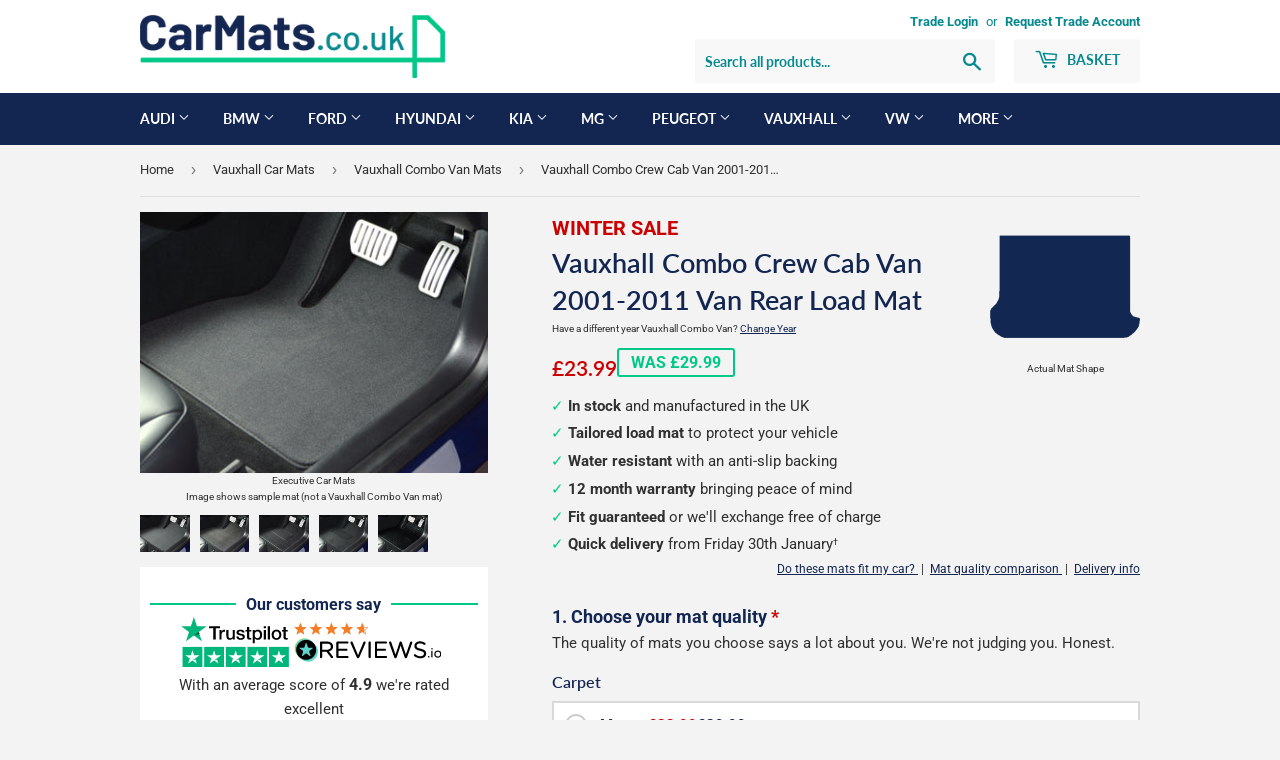

--- FILE ---
content_type: text/html; charset=utf-8
request_url: https://carmats.co.uk/products/vauxhall-combo-crew-cab-van-2001-2011-van-rear-load-mats
body_size: 71577
content:
<!doctype html>
<html class="no-touch no-js" data-market-handle="gb">
  <head>
    <script>
      (function (H) {
        H.className = H.className.replace(/\bno-js\b/, 'js');
      })(document.documentElement);
    </script>
    <!-- Basic page needs ================================================== -->
    <meta charset="utf-8">
    <meta http-equiv="X-UA-Compatible" content="IE=edge,chrome=1">

    
      <link rel="shortcut icon" href="//carmats.co.uk/cdn/shop/files/fav_8fdcdbcc-88c9-4736-a4c6-452b8d283e03_32x32.png?v=1614303315" type="image/png">
    
    

    

    <!-- Title and description ================================================== -->
    




  

  <title>Vauxhall Combo Crew Cab Van 2001-2011 Van Rear Load Mat from £23.99 | UK Manufactured</title>
  <meta name="description" content="Perfectly tailored, hard wearing van rear load mat for all models of the Vauxhall Combo Crew Cab Van 2001-2011.  No ply lining, rear seats factory fitted.  Please check your footwell to see if these mats are compatible with your vehicle. Other mats for the Vauxhall Combo van can be found here. These fit all versions of">




    <!-- Product meta ================================================== -->
    <!-- /snippets/social-meta-tags.liquid -->



<meta property="og:site_name" content="CarMats.co.uk"><meta property="og:url" content="https://carmats.co.uk/products/vauxhall-combo-crew-cab-van-2001-2011-van-rear-load-mats">
<meta property="og:title" content="Vauxhall Combo Crew Cab Van 2001-2011 Van Rear Load Mat">
<meta property="og:type" content="product">
<meta property="og:description" content="Perfectly tailored, hard wearing van rear load mat for all models of the Vauxhall Combo Crew Cab Van 2001-2011.  No ply lining, rear seats factory fitted.  Please check your footwell to see if these mats are compatible with your vehicle. Other mats for the Vauxhall Combo van can be found here. These fit all versions of">

  <meta property="og:price:amount" content="23.99">
  <meta property="og:price:currency" content="GBP">

<meta property="og:image" content="http://carmats.co.uk/cdn/shop/products/carmats_web_executive_9dd94791-700e-4e37-8b07-7151471b5ccb_1200x1200.jpg?v=1598432880"><meta property="og:image" content="http://carmats.co.uk/cdn/shop/products/carmats_web_super_191086c8-8419-48ed-956f-70ad4d11c5c8_1200x1200.jpg?v=1598432880"><meta property="og:image" content="http://carmats.co.uk/cdn/shop/products/carmats_web_grand_02506c3b-a566-4af8-b16b-b011e7caefd3_1200x1200.jpg?v=1598432880">
<meta property="og:image:secure_url" content="https://carmats.co.uk/cdn/shop/products/carmats_web_executive_9dd94791-700e-4e37-8b07-7151471b5ccb_1200x1200.jpg?v=1598432880"><meta property="og:image:secure_url" content="https://carmats.co.uk/cdn/shop/products/carmats_web_super_191086c8-8419-48ed-956f-70ad4d11c5c8_1200x1200.jpg?v=1598432880"><meta property="og:image:secure_url" content="https://carmats.co.uk/cdn/shop/products/carmats_web_grand_02506c3b-a566-4af8-b16b-b011e7caefd3_1200x1200.jpg?v=1598432880">


<meta name="twitter:card" content="summary_large_image">
<meta name="twitter:title" content="Vauxhall Combo Crew Cab Van 2001-2011 Van Rear Load Mat">
<meta name="twitter:description" content="Perfectly tailored, hard wearing van rear load mat for all models of the Vauxhall Combo Crew Cab Van 2001-2011.  No ply lining, rear seats factory fitted.  Please check your footwell to see if these mats are compatible with your vehicle. Other mats for the Vauxhall Combo van can be found here. These fit all versions of">


    <!-- Helpers ================================================== -->
    <link rel="canonical" href="https://carmats.co.uk/products/vauxhall-combo-crew-cab-van-2001-2011-van-rear-load-mats">
    <meta name="viewport" content="width=device-width,initial-scale=1">

    <!-- CSS ================================================== -->
    <link href="//carmats.co.uk/cdn/shop/t/19/assets/theme.scss.css?v=9489107077132073431769603419" rel="stylesheet" type="text/css" media="all" />
    <link href="//carmats.co.uk/cdn/shop/t/19/assets/css-variables.css?v=26233439019961647171768220439" rel="stylesheet" type="text/css" media="all" />
<link href="//carmats.co.uk/cdn/shop/t/19/assets/plan-background-default-blue.png?v=171995434492122967101762331044" as="image" rel="preload">
    <link href="//carmats.co.uk/cdn/shop/t/19/assets/plan-background-toy-town.jpg?v=174693535465676668461762331059" as="image" rel="preload">
    <link href="//carmats.co.uk/cdn/shop/t/19/assets/plan-background-motor.jpg?v=170217010761957740291762331052" as="image" rel="preload">
    <link href="//carmats.co.uk/cdn/shop/t/19/assets/plan-background-grand.jpg?v=38991345665592386131762331051" as="image" rel="preload">
    <link href="//carmats.co.uk/cdn/shop/t/19/assets/plan-background-off-road-rubber.jpg?v=25483629683471084021762331054" as="image" rel="preload">
    <link href="//carmats.co.uk/cdn/shop/t/19/assets/plan-background-deckplate.jpg?v=22195972843124735311762331043" as="image" rel="preload">
    <link href="//carmats.co.uk/cdn/shop/t/19/assets/plan-background-super-black.jpg?v=871141109627842831762331056" as="image" rel="preload">
    <link href="//carmats.co.uk/cdn/shop/t/19/assets/plan-background-super-grey.jpg?v=96130314221143718241762331058" as="image" rel="preload">
    <link href="//carmats.co.uk/cdn/shop/t/19/assets/plan-background-super-graphite.jpg?v=89513188921684764181762331057" as="image" rel="preload">
    <link href="//carmats.co.uk/cdn/shop/t/19/assets/plan-background-super-beige.jpg?v=72549127584960158021762331054" as="image" rel="preload">
    <link href="//carmats.co.uk/cdn/shop/t/19/assets/plan-background-executive-black.jpg?v=117076224484658431351762331050" as="image" rel="preload">
    <link href="//carmats.co.uk/cdn/shop/t/19/assets/plan-background-executive-grey.jpg?v=105830698103041009371762331051" as="image" rel="preload">
    <link href="//carmats.co.uk/cdn/shop/t/19/assets/plan-background-executive-beige.jpg?v=89590665974740054591762331049" as="image" rel="preload">
    <link href="//carmats.co.uk/cdn/shop/t/19/assets/plan-background-elite-black.jpg?v=90195735332474089621762331046" as="image" rel="preload">
    <link href="//carmats.co.uk/cdn/shop/t/19/assets/plan-background-elite-grey.jpg?v=115083776262980372521762331047" as="image" rel="preload">
    <link href="//carmats.co.uk/cdn/shop/t/19/assets/plan-background-elite-beige.jpg?v=67155352942275846231762331045" as="image" rel="preload">

    <!-- Header hook for plugins ================================================== -->
    <script>window.performance && window.performance.mark && window.performance.mark('shopify.content_for_header.start');</script><meta name="google-site-verification" content="wazqhNEfKuXTCNRjgBf6r_kVXrulSM57HM_uStO7nHE">
<meta id="shopify-digital-wallet" name="shopify-digital-wallet" content="/33665450120/digital_wallets/dialog">
<meta name="shopify-checkout-api-token" content="fb984dd1a368368c5cf334ac89792ed2">
<meta id="in-context-paypal-metadata" data-shop-id="33665450120" data-venmo-supported="false" data-environment="production" data-locale="en_US" data-paypal-v4="true" data-currency="GBP">
<link rel="alternate" hreflang="x-default" href="https://carmats.co.uk/products/vauxhall-combo-crew-cab-van-2001-2011-van-rear-load-mats">
<link rel="alternate" hreflang="en-GB" href="https://carmats.co.uk/products/vauxhall-combo-crew-cab-van-2001-2011-van-rear-load-mats">
<link rel="alternate" hreflang="en-IE" href="https://thecarmats.ie/products/vauxhall-combo-crew-cab-van-2001-2011-van-rear-load-mats">
<link rel="alternate" type="application/json+oembed" href="https://carmats.co.uk/products/vauxhall-combo-crew-cab-van-2001-2011-van-rear-load-mats.oembed">
<script async="async" src="/checkouts/internal/preloads.js?locale=en-GB"></script>
<link rel="preconnect" href="https://shop.app" crossorigin="anonymous">
<script async="async" src="https://shop.app/checkouts/internal/preloads.js?locale=en-GB&shop_id=33665450120" crossorigin="anonymous"></script>
<script id="apple-pay-shop-capabilities" type="application/json">{"shopId":33665450120,"countryCode":"GB","currencyCode":"GBP","merchantCapabilities":["supports3DS"],"merchantId":"gid:\/\/shopify\/Shop\/33665450120","merchantName":"CarMats.co.uk","requiredBillingContactFields":["postalAddress","email","phone"],"requiredShippingContactFields":["postalAddress","email","phone"],"shippingType":"shipping","supportedNetworks":["visa","maestro","masterCard","amex","discover","elo"],"total":{"type":"pending","label":"CarMats.co.uk","amount":"1.00"},"shopifyPaymentsEnabled":true,"supportsSubscriptions":true}</script>
<script id="shopify-features" type="application/json">{"accessToken":"fb984dd1a368368c5cf334ac89792ed2","betas":["rich-media-storefront-analytics"],"domain":"carmats.co.uk","predictiveSearch":true,"shopId":33665450120,"locale":"en"}</script>
<script>var Shopify = Shopify || {};
Shopify.shop = "the-car-mat-shop.myshopify.com";
Shopify.locale = "en";
Shopify.currency = {"active":"GBP","rate":"1.0"};
Shopify.country = "GB";
Shopify.theme = {"name":"carmatscouk-shopify\/master","id":187316896131,"schema_name":"CarMats.co.uk","schema_version":"2.0.0","theme_store_id":null,"role":"main"};
Shopify.theme.handle = "null";
Shopify.theme.style = {"id":null,"handle":null};
Shopify.cdnHost = "carmats.co.uk/cdn";
Shopify.routes = Shopify.routes || {};
Shopify.routes.root = "/";</script>
<script type="module">!function(o){(o.Shopify=o.Shopify||{}).modules=!0}(window);</script>
<script>!function(o){function n(){var o=[];function n(){o.push(Array.prototype.slice.apply(arguments))}return n.q=o,n}var t=o.Shopify=o.Shopify||{};t.loadFeatures=n(),t.autoloadFeatures=n()}(window);</script>
<script>
  window.ShopifyPay = window.ShopifyPay || {};
  window.ShopifyPay.apiHost = "shop.app\/pay";
  window.ShopifyPay.redirectState = null;
</script>
<script id="shop-js-analytics" type="application/json">{"pageType":"product"}</script>
<script defer="defer" async type="module" src="//carmats.co.uk/cdn/shopifycloud/shop-js/modules/v2/client.init-shop-cart-sync_WVOgQShq.en.esm.js"></script>
<script defer="defer" async type="module" src="//carmats.co.uk/cdn/shopifycloud/shop-js/modules/v2/chunk.common_C_13GLB1.esm.js"></script>
<script defer="defer" async type="module" src="//carmats.co.uk/cdn/shopifycloud/shop-js/modules/v2/chunk.modal_CLfMGd0m.esm.js"></script>
<script type="module">
  await import("//carmats.co.uk/cdn/shopifycloud/shop-js/modules/v2/client.init-shop-cart-sync_WVOgQShq.en.esm.js");
await import("//carmats.co.uk/cdn/shopifycloud/shop-js/modules/v2/chunk.common_C_13GLB1.esm.js");
await import("//carmats.co.uk/cdn/shopifycloud/shop-js/modules/v2/chunk.modal_CLfMGd0m.esm.js");

  window.Shopify.SignInWithShop?.initShopCartSync?.({"fedCMEnabled":true,"windoidEnabled":true});

</script>
<script>
  window.Shopify = window.Shopify || {};
  if (!window.Shopify.featureAssets) window.Shopify.featureAssets = {};
  window.Shopify.featureAssets['shop-js'] = {"shop-cart-sync":["modules/v2/client.shop-cart-sync_DuR37GeY.en.esm.js","modules/v2/chunk.common_C_13GLB1.esm.js","modules/v2/chunk.modal_CLfMGd0m.esm.js"],"init-fed-cm":["modules/v2/client.init-fed-cm_BucUoe6W.en.esm.js","modules/v2/chunk.common_C_13GLB1.esm.js","modules/v2/chunk.modal_CLfMGd0m.esm.js"],"shop-toast-manager":["modules/v2/client.shop-toast-manager_B0JfrpKj.en.esm.js","modules/v2/chunk.common_C_13GLB1.esm.js","modules/v2/chunk.modal_CLfMGd0m.esm.js"],"init-shop-cart-sync":["modules/v2/client.init-shop-cart-sync_WVOgQShq.en.esm.js","modules/v2/chunk.common_C_13GLB1.esm.js","modules/v2/chunk.modal_CLfMGd0m.esm.js"],"shop-button":["modules/v2/client.shop-button_B_U3bv27.en.esm.js","modules/v2/chunk.common_C_13GLB1.esm.js","modules/v2/chunk.modal_CLfMGd0m.esm.js"],"init-windoid":["modules/v2/client.init-windoid_DuP9q_di.en.esm.js","modules/v2/chunk.common_C_13GLB1.esm.js","modules/v2/chunk.modal_CLfMGd0m.esm.js"],"shop-cash-offers":["modules/v2/client.shop-cash-offers_BmULhtno.en.esm.js","modules/v2/chunk.common_C_13GLB1.esm.js","modules/v2/chunk.modal_CLfMGd0m.esm.js"],"pay-button":["modules/v2/client.pay-button_CrPSEbOK.en.esm.js","modules/v2/chunk.common_C_13GLB1.esm.js","modules/v2/chunk.modal_CLfMGd0m.esm.js"],"init-customer-accounts":["modules/v2/client.init-customer-accounts_jNk9cPYQ.en.esm.js","modules/v2/client.shop-login-button_DJ5ldayH.en.esm.js","modules/v2/chunk.common_C_13GLB1.esm.js","modules/v2/chunk.modal_CLfMGd0m.esm.js"],"avatar":["modules/v2/client.avatar_BTnouDA3.en.esm.js"],"checkout-modal":["modules/v2/client.checkout-modal_pBPyh9w8.en.esm.js","modules/v2/chunk.common_C_13GLB1.esm.js","modules/v2/chunk.modal_CLfMGd0m.esm.js"],"init-shop-for-new-customer-accounts":["modules/v2/client.init-shop-for-new-customer-accounts_BUoCy7a5.en.esm.js","modules/v2/client.shop-login-button_DJ5ldayH.en.esm.js","modules/v2/chunk.common_C_13GLB1.esm.js","modules/v2/chunk.modal_CLfMGd0m.esm.js"],"init-customer-accounts-sign-up":["modules/v2/client.init-customer-accounts-sign-up_CnczCz9H.en.esm.js","modules/v2/client.shop-login-button_DJ5ldayH.en.esm.js","modules/v2/chunk.common_C_13GLB1.esm.js","modules/v2/chunk.modal_CLfMGd0m.esm.js"],"init-shop-email-lookup-coordinator":["modules/v2/client.init-shop-email-lookup-coordinator_CzjY5t9o.en.esm.js","modules/v2/chunk.common_C_13GLB1.esm.js","modules/v2/chunk.modal_CLfMGd0m.esm.js"],"shop-follow-button":["modules/v2/client.shop-follow-button_CsYC63q7.en.esm.js","modules/v2/chunk.common_C_13GLB1.esm.js","modules/v2/chunk.modal_CLfMGd0m.esm.js"],"shop-login-button":["modules/v2/client.shop-login-button_DJ5ldayH.en.esm.js","modules/v2/chunk.common_C_13GLB1.esm.js","modules/v2/chunk.modal_CLfMGd0m.esm.js"],"shop-login":["modules/v2/client.shop-login_B9ccPdmx.en.esm.js","modules/v2/chunk.common_C_13GLB1.esm.js","modules/v2/chunk.modal_CLfMGd0m.esm.js"],"lead-capture":["modules/v2/client.lead-capture_D0K_KgYb.en.esm.js","modules/v2/chunk.common_C_13GLB1.esm.js","modules/v2/chunk.modal_CLfMGd0m.esm.js"],"payment-terms":["modules/v2/client.payment-terms_BWmiNN46.en.esm.js","modules/v2/chunk.common_C_13GLB1.esm.js","modules/v2/chunk.modal_CLfMGd0m.esm.js"]};
</script>
<script id="__st">var __st={"a":33665450120,"offset":0,"reqid":"32781e15-9e48-4d0f-9f06-0a5685b1d91d-1769657050","pageurl":"carmats.co.uk\/products\/vauxhall-combo-crew-cab-van-2001-2011-van-rear-load-mats","u":"71f1f7928adf","p":"product","rtyp":"product","rid":5663292424346};</script>
<script>window.ShopifyPaypalV4VisibilityTracking = true;</script>
<script id="captcha-bootstrap">!function(){'use strict';const t='contact',e='account',n='new_comment',o=[[t,t],['blogs',n],['comments',n],[t,'customer']],c=[[e,'customer_login'],[e,'guest_login'],[e,'recover_customer_password'],[e,'create_customer']],r=t=>t.map((([t,e])=>`form[action*='/${t}']:not([data-nocaptcha='true']) input[name='form_type'][value='${e}']`)).join(','),a=t=>()=>t?[...document.querySelectorAll(t)].map((t=>t.form)):[];function s(){const t=[...o],e=r(t);return a(e)}const i='password',u='form_key',d=['recaptcha-v3-token','g-recaptcha-response','h-captcha-response',i],f=()=>{try{return window.sessionStorage}catch{return}},m='__shopify_v',_=t=>t.elements[u];function p(t,e,n=!1){try{const o=window.sessionStorage,c=JSON.parse(o.getItem(e)),{data:r}=function(t){const{data:e,action:n}=t;return t[m]||n?{data:e,action:n}:{data:t,action:n}}(c);for(const[e,n]of Object.entries(r))t.elements[e]&&(t.elements[e].value=n);n&&o.removeItem(e)}catch(o){console.error('form repopulation failed',{error:o})}}const l='form_type',E='cptcha';function T(t){t.dataset[E]=!0}const w=window,h=w.document,L='Shopify',v='ce_forms',y='captcha';let A=!1;((t,e)=>{const n=(g='f06e6c50-85a8-45c8-87d0-21a2b65856fe',I='https://cdn.shopify.com/shopifycloud/storefront-forms-hcaptcha/ce_storefront_forms_captcha_hcaptcha.v1.5.2.iife.js',D={infoText:'Protected by hCaptcha',privacyText:'Privacy',termsText:'Terms'},(t,e,n)=>{const o=w[L][v],c=o.bindForm;if(c)return c(t,g,e,D).then(n);var r;o.q.push([[t,g,e,D],n]),r=I,A||(h.body.append(Object.assign(h.createElement('script'),{id:'captcha-provider',async:!0,src:r})),A=!0)});var g,I,D;w[L]=w[L]||{},w[L][v]=w[L][v]||{},w[L][v].q=[],w[L][y]=w[L][y]||{},w[L][y].protect=function(t,e){n(t,void 0,e),T(t)},Object.freeze(w[L][y]),function(t,e,n,w,h,L){const[v,y,A,g]=function(t,e,n){const i=e?o:[],u=t?c:[],d=[...i,...u],f=r(d),m=r(i),_=r(d.filter((([t,e])=>n.includes(e))));return[a(f),a(m),a(_),s()]}(w,h,L),I=t=>{const e=t.target;return e instanceof HTMLFormElement?e:e&&e.form},D=t=>v().includes(t);t.addEventListener('submit',(t=>{const e=I(t);if(!e)return;const n=D(e)&&!e.dataset.hcaptchaBound&&!e.dataset.recaptchaBound,o=_(e),c=g().includes(e)&&(!o||!o.value);(n||c)&&t.preventDefault(),c&&!n&&(function(t){try{if(!f())return;!function(t){const e=f();if(!e)return;const n=_(t);if(!n)return;const o=n.value;o&&e.removeItem(o)}(t);const e=Array.from(Array(32),(()=>Math.random().toString(36)[2])).join('');!function(t,e){_(t)||t.append(Object.assign(document.createElement('input'),{type:'hidden',name:u})),t.elements[u].value=e}(t,e),function(t,e){const n=f();if(!n)return;const o=[...t.querySelectorAll(`input[type='${i}']`)].map((({name:t})=>t)),c=[...d,...o],r={};for(const[a,s]of new FormData(t).entries())c.includes(a)||(r[a]=s);n.setItem(e,JSON.stringify({[m]:1,action:t.action,data:r}))}(t,e)}catch(e){console.error('failed to persist form',e)}}(e),e.submit())}));const S=(t,e)=>{t&&!t.dataset[E]&&(n(t,e.some((e=>e===t))),T(t))};for(const o of['focusin','change'])t.addEventListener(o,(t=>{const e=I(t);D(e)&&S(e,y())}));const B=e.get('form_key'),M=e.get(l),P=B&&M;t.addEventListener('DOMContentLoaded',(()=>{const t=y();if(P)for(const e of t)e.elements[l].value===M&&p(e,B);[...new Set([...A(),...v().filter((t=>'true'===t.dataset.shopifyCaptcha))])].forEach((e=>S(e,t)))}))}(h,new URLSearchParams(w.location.search),n,t,e,['guest_login'])})(!0,!0)}();</script>
<script integrity="sha256-4kQ18oKyAcykRKYeNunJcIwy7WH5gtpwJnB7kiuLZ1E=" data-source-attribution="shopify.loadfeatures" defer="defer" src="//carmats.co.uk/cdn/shopifycloud/storefront/assets/storefront/load_feature-a0a9edcb.js" crossorigin="anonymous"></script>
<script crossorigin="anonymous" defer="defer" src="//carmats.co.uk/cdn/shopifycloud/storefront/assets/shopify_pay/storefront-65b4c6d7.js?v=20250812"></script>
<script data-source-attribution="shopify.dynamic_checkout.dynamic.init">var Shopify=Shopify||{};Shopify.PaymentButton=Shopify.PaymentButton||{isStorefrontPortableWallets:!0,init:function(){window.Shopify.PaymentButton.init=function(){};var t=document.createElement("script");t.src="https://carmats.co.uk/cdn/shopifycloud/portable-wallets/latest/portable-wallets.en.js",t.type="module",document.head.appendChild(t)}};
</script>
<script data-source-attribution="shopify.dynamic_checkout.buyer_consent">
  function portableWalletsHideBuyerConsent(e){var t=document.getElementById("shopify-buyer-consent"),n=document.getElementById("shopify-subscription-policy-button");t&&n&&(t.classList.add("hidden"),t.setAttribute("aria-hidden","true"),n.removeEventListener("click",e))}function portableWalletsShowBuyerConsent(e){var t=document.getElementById("shopify-buyer-consent"),n=document.getElementById("shopify-subscription-policy-button");t&&n&&(t.classList.remove("hidden"),t.removeAttribute("aria-hidden"),n.addEventListener("click",e))}window.Shopify?.PaymentButton&&(window.Shopify.PaymentButton.hideBuyerConsent=portableWalletsHideBuyerConsent,window.Shopify.PaymentButton.showBuyerConsent=portableWalletsShowBuyerConsent);
</script>
<script data-source-attribution="shopify.dynamic_checkout.cart.bootstrap">document.addEventListener("DOMContentLoaded",(function(){function t(){return document.querySelector("shopify-accelerated-checkout-cart, shopify-accelerated-checkout")}if(t())Shopify.PaymentButton.init();else{new MutationObserver((function(e,n){t()&&(Shopify.PaymentButton.init(),n.disconnect())})).observe(document.body,{childList:!0,subtree:!0})}}));
</script>
<link id="shopify-accelerated-checkout-styles" rel="stylesheet" media="screen" href="https://carmats.co.uk/cdn/shopifycloud/portable-wallets/latest/accelerated-checkout-backwards-compat.css" crossorigin="anonymous">
<style id="shopify-accelerated-checkout-cart">
        #shopify-buyer-consent {
  margin-top: 1em;
  display: inline-block;
  width: 100%;
}

#shopify-buyer-consent.hidden {
  display: none;
}

#shopify-subscription-policy-button {
  background: none;
  border: none;
  padding: 0;
  text-decoration: underline;
  font-size: inherit;
  cursor: pointer;
}

#shopify-subscription-policy-button::before {
  box-shadow: none;
}

      </style>
<link rel="stylesheet" media="screen" href="//carmats.co.uk/cdn/shop/t/19/compiled_assets/styles.css?v=62695">
<script>window.performance && window.performance.mark && window.performance.mark('shopify.content_for_header.end');</script>

    
    

    <script src="//carmats.co.uk/cdn/shop/t/19/assets/jquery-2.2.4.min.js?v=42915227818609364331760962998" type="text/javascript"></script>
    <script src="//carmats.co.uk/cdn/shop/t/19/assets/vendor.js?v=106177282645720727331760962992" defer="defer"></script>
    <script src="//carmats.co.uk/cdn/shop/t/19/assets/theme.js?v=168524933907520092781768835325" defer></script>
    <script src="//carmats.co.uk/cdn/shop/t/19/assets/lazysizes.min.js?v=8147953233334221341760962999" async="async"></script>

    <!-- Vite bundled JavaScript -->
    


  <script src="//carmats.co.uk/cdn/shop/t/19/assets/app.js?v=72482877062471288301769504368" type="module" crossorigin="anonymous"></script>



    <!-- Include custom JS file (contains Liquid templating) -->
    <script src="//carmats.co.uk/cdn/shop/t/19/assets/main-menu.js?v=39163368980332405111760963039" defer="defer"></script>

    <script>
      /**
       * Utility function to ensure cookie functions are loaded before executing code.
       * Provides a safe way to execute code that depends on window.getCookie and window.setCookie.
       *
       * @function whenCookieFunctionsReady
       * @param {Function} callback - Function to execute when cookie functions are available
       * @returns {void}
       */
      (function () {
        if (window.whenCookieFunctionsReady) return;

        window.whenCookieFunctionsReady = function (callback) {
          if (typeof window.getCookie === 'function' && typeof window.setCookie === 'function') {
            // Cookie functions are already available
            callback();
          } else {
            // Wait for cookie functions to be available; Check every 10ms
            const checkInterval = setInterval(() => {
              if (typeof window.getCookie === 'function' && typeof window.setCookie === 'function') {
                clearInterval(checkInterval);
                callback();
              }
            }, 10);
          }
        };
      })();
    </script><!-- Google tag (gtag.js) -->
      <script async src="https://www.googletagmanager.com/gtag/js?id=AW-643413700"></script>
      <script>
        window.dataLayer = window.dataLayer || [];
        function gtag() {
          dataLayer.push(arguments);
        }
        gtag('js', new Date());

        gtag('config', 'AW-643413700');
      </script>
      <script>
        (function (w, d, t, r, u) {
          var f, n, i;
          (w[u] = w[u] || []),
            (f = function () {
              var o = { ti: '17374176' };
              (o.q = w[u]), (w[u] = new UET(o)), w[u].push('pageLoad');
            }),
            (n = d.createElement(t)),
            (n.src = r),
            (n.async = 1),
            (n.onload = n.onreadystatechange =
              function () {
                var s = this.readyState;
                (s && s !== 'loaded' && s !== 'complete') || (f(), (n.onload = n.onreadystatechange = null));
              }),
            (i = d.getElementsByTagName(t)[0]),
            i.parentNode.insertBefore(n, i);
        })(window, document, 'script', '//bat.bing.com/bat.js', 'uetq');
      </script>
      <script>
        window.uetq = window.uetq || [];
        window.uetq.push('consent', 'update', {
          ad_storage: 'granted',
        });
      </script><script
          src="https://consent.cookiefirst.com/sites/carmats.co.uk-1d3f03fd-5ffd-440a-b015-0612ccc08305/consent.js"
        ></script>


    <style>
      .cookiefirst-root button[data-cookiefirst-action='accept'] {
        margin-bottom: 15px;
        font-weight: bold !important;
        font-size: 15px;
      }

      .cookiefirst-root button[data-cookiefirst-action='accept'] span {
        font-weight: bold !important;
      }

      .cookiefirst-root .cf1lHZ:first-of-type {
        margin-bottom: 30px;
        text-align: center;
      }

      .cookiefirst-root .cf1lHZ {
        text-align: center;
      }

      .cookiefirst-root button[data-cookiefirst-action='adjust'] {
        width: 50%;
        padding: 0;
        margin: 0;
        font-size: 11px;
      }
    </style>

    
    <script>
      window.EMBROIDERY_MAX_LENGTH = 20;
      window.EMBROIDERY_MAX_EMOJIS = 4;
      window.EMBROIDERY_DISALLOWED_TERMS = "amg,s-line,s line,sline,autobiography,cupra,quattro,transit,slk,vignale,zetec,vxr,vw transporter,hr-v,xtrail,jcw,wrx,rs4,m sport,m-sport,msport,st line,stline,st-line,sri,gt line,gt-line,st 3,evoque,velar,s-class,s class,mountune,t sport,t-sport,t - sport,transporter,t4,t5,t6,t6.1,t7,brabus,4motion,4 motion,mperformance,m performance, m-performance,rav 4,rav-4,vw,doblo,chr,c hr,mx5,mx 5,svr,r sport,r-sport,msrt,ms-rt,s3,tts,tfsi,fsi,m4 competition,m4 comp,vrs,range rover,wildtrak,countryman,cooper sport,cooper s,maybach";

      
      
        window.FREE_DELIVERY_AMOUNT = 50.0;
      

      // Global asset URLs for plan background images
      window.planBackgroundImages = {
        // Fallback
        default: '//carmats.co.uk/cdn/shop/t/19/assets/plan-background-default-blue.png?v=171995434492122967101762331044',

        // Single-image qualities
        motor: '//carmats.co.uk/cdn/shop/t/19/assets/plan-background-motor.jpg?v=170217010761957740291762331052',
        grand: '//carmats.co.uk/cdn/shop/t/19/assets/plan-background-grand.jpg?v=38991345665592386131762331051',

        // Off road rubber variants
        off_road_rubber: '//carmats.co.uk/cdn/shop/t/19/assets/plan-background-off-road-rubber.jpg?v=25483629683471084021762331054',
        off_road_rubber_black: '//carmats.co.uk/cdn/shop/t/19/assets/plan-background-off-road-rubber.jpg?v=25483629683471084021762331054',
        off_road_rubber_deckplate: '//carmats.co.uk/cdn/shop/t/19/assets/plan-background-deckplate.jpg?v=22195972843124735311762331043',

        // Super by colour
        super_black: '//carmats.co.uk/cdn/shop/t/19/assets/plan-background-super-black.jpg?v=871141109627842831762331056',
        super_grey: '//carmats.co.uk/cdn/shop/t/19/assets/plan-background-super-grey.jpg?v=96130314221143718241762331058',
        super_graphite: '//carmats.co.uk/cdn/shop/t/19/assets/plan-background-super-graphite.jpg?v=89513188921684764181762331057',
        super_beige: '//carmats.co.uk/cdn/shop/t/19/assets/plan-background-super-beige.jpg?v=72549127584960158021762331054',

        // Executive by colour
        executive_black: '//carmats.co.uk/cdn/shop/t/19/assets/plan-background-executive-black.jpg?v=117076224484658431351762331050',
        executive_grey: '//carmats.co.uk/cdn/shop/t/19/assets/plan-background-executive-grey.jpg?v=105830698103041009371762331051',
        executive_beige: '//carmats.co.uk/cdn/shop/t/19/assets/plan-background-executive-beige.jpg?v=89590665974740054591762331049',

        // Elite by colour
        elite_black: '//carmats.co.uk/cdn/shop/t/19/assets/plan-background-elite-black.jpg?v=90195735332474089621762331046',
        elite_grey: '//carmats.co.uk/cdn/shop/t/19/assets/plan-background-elite-grey.jpg?v=115083776262980372521762331047',
        elite_beige: '//carmats.co.uk/cdn/shop/t/19/assets/plan-background-elite-beige.jpg?v=67155352942275846231762331045',

        // Toy Town
        toy_town: '//carmats.co.uk/cdn/shop/t/19/assets/plan-background-toy-town.jpg?v=174693535465676668461762331059',

        // Christmas mats
        merry_xmats: '//carmats.co.uk/cdn/shop/t/19/assets/plan-background-merry-xmats.jpg?v=166797870417114275341762505754'
      };
    </script>
  <link href="https://monorail-edge.shopifysvc.com" rel="dns-prefetch">
<script>(function(){if ("sendBeacon" in navigator && "performance" in window) {try {var session_token_from_headers = performance.getEntriesByType('navigation')[0].serverTiming.find(x => x.name == '_s').description;} catch {var session_token_from_headers = undefined;}var session_cookie_matches = document.cookie.match(/_shopify_s=([^;]*)/);var session_token_from_cookie = session_cookie_matches && session_cookie_matches.length === 2 ? session_cookie_matches[1] : "";var session_token = session_token_from_headers || session_token_from_cookie || "";function handle_abandonment_event(e) {var entries = performance.getEntries().filter(function(entry) {return /monorail-edge.shopifysvc.com/.test(entry.name);});if (!window.abandonment_tracked && entries.length === 0) {window.abandonment_tracked = true;var currentMs = Date.now();var navigation_start = performance.timing.navigationStart;var payload = {shop_id: 33665450120,url: window.location.href,navigation_start,duration: currentMs - navigation_start,session_token,page_type: "product"};window.navigator.sendBeacon("https://monorail-edge.shopifysvc.com/v1/produce", JSON.stringify({schema_id: "online_store_buyer_site_abandonment/1.1",payload: payload,metadata: {event_created_at_ms: currentMs,event_sent_at_ms: currentMs}}));}}window.addEventListener('pagehide', handle_abandonment_event);}}());</script>
<script id="web-pixels-manager-setup">(function e(e,d,r,n,o){if(void 0===o&&(o={}),!Boolean(null===(a=null===(i=window.Shopify)||void 0===i?void 0:i.analytics)||void 0===a?void 0:a.replayQueue)){var i,a;window.Shopify=window.Shopify||{};var t=window.Shopify;t.analytics=t.analytics||{};var s=t.analytics;s.replayQueue=[],s.publish=function(e,d,r){return s.replayQueue.push([e,d,r]),!0};try{self.performance.mark("wpm:start")}catch(e){}var l=function(){var e={modern:/Edge?\/(1{2}[4-9]|1[2-9]\d|[2-9]\d{2}|\d{4,})\.\d+(\.\d+|)|Firefox\/(1{2}[4-9]|1[2-9]\d|[2-9]\d{2}|\d{4,})\.\d+(\.\d+|)|Chrom(ium|e)\/(9{2}|\d{3,})\.\d+(\.\d+|)|(Maci|X1{2}).+ Version\/(15\.\d+|(1[6-9]|[2-9]\d|\d{3,})\.\d+)([,.]\d+|)( \(\w+\)|)( Mobile\/\w+|) Safari\/|Chrome.+OPR\/(9{2}|\d{3,})\.\d+\.\d+|(CPU[ +]OS|iPhone[ +]OS|CPU[ +]iPhone|CPU IPhone OS|CPU iPad OS)[ +]+(15[._]\d+|(1[6-9]|[2-9]\d|\d{3,})[._]\d+)([._]\d+|)|Android:?[ /-](13[3-9]|1[4-9]\d|[2-9]\d{2}|\d{4,})(\.\d+|)(\.\d+|)|Android.+Firefox\/(13[5-9]|1[4-9]\d|[2-9]\d{2}|\d{4,})\.\d+(\.\d+|)|Android.+Chrom(ium|e)\/(13[3-9]|1[4-9]\d|[2-9]\d{2}|\d{4,})\.\d+(\.\d+|)|SamsungBrowser\/([2-9]\d|\d{3,})\.\d+/,legacy:/Edge?\/(1[6-9]|[2-9]\d|\d{3,})\.\d+(\.\d+|)|Firefox\/(5[4-9]|[6-9]\d|\d{3,})\.\d+(\.\d+|)|Chrom(ium|e)\/(5[1-9]|[6-9]\d|\d{3,})\.\d+(\.\d+|)([\d.]+$|.*Safari\/(?![\d.]+ Edge\/[\d.]+$))|(Maci|X1{2}).+ Version\/(10\.\d+|(1[1-9]|[2-9]\d|\d{3,})\.\d+)([,.]\d+|)( \(\w+\)|)( Mobile\/\w+|) Safari\/|Chrome.+OPR\/(3[89]|[4-9]\d|\d{3,})\.\d+\.\d+|(CPU[ +]OS|iPhone[ +]OS|CPU[ +]iPhone|CPU IPhone OS|CPU iPad OS)[ +]+(10[._]\d+|(1[1-9]|[2-9]\d|\d{3,})[._]\d+)([._]\d+|)|Android:?[ /-](13[3-9]|1[4-9]\d|[2-9]\d{2}|\d{4,})(\.\d+|)(\.\d+|)|Mobile Safari.+OPR\/([89]\d|\d{3,})\.\d+\.\d+|Android.+Firefox\/(13[5-9]|1[4-9]\d|[2-9]\d{2}|\d{4,})\.\d+(\.\d+|)|Android.+Chrom(ium|e)\/(13[3-9]|1[4-9]\d|[2-9]\d{2}|\d{4,})\.\d+(\.\d+|)|Android.+(UC? ?Browser|UCWEB|U3)[ /]?(15\.([5-9]|\d{2,})|(1[6-9]|[2-9]\d|\d{3,})\.\d+)\.\d+|SamsungBrowser\/(5\.\d+|([6-9]|\d{2,})\.\d+)|Android.+MQ{2}Browser\/(14(\.(9|\d{2,})|)|(1[5-9]|[2-9]\d|\d{3,})(\.\d+|))(\.\d+|)|K[Aa][Ii]OS\/(3\.\d+|([4-9]|\d{2,})\.\d+)(\.\d+|)/},d=e.modern,r=e.legacy,n=navigator.userAgent;return n.match(d)?"modern":n.match(r)?"legacy":"unknown"}(),u="modern"===l?"modern":"legacy",c=(null!=n?n:{modern:"",legacy:""})[u],f=function(e){return[e.baseUrl,"/wpm","/b",e.hashVersion,"modern"===e.buildTarget?"m":"l",".js"].join("")}({baseUrl:d,hashVersion:r,buildTarget:u}),m=function(e){var d=e.version,r=e.bundleTarget,n=e.surface,o=e.pageUrl,i=e.monorailEndpoint;return{emit:function(e){var a=e.status,t=e.errorMsg,s=(new Date).getTime(),l=JSON.stringify({metadata:{event_sent_at_ms:s},events:[{schema_id:"web_pixels_manager_load/3.1",payload:{version:d,bundle_target:r,page_url:o,status:a,surface:n,error_msg:t},metadata:{event_created_at_ms:s}}]});if(!i)return console&&console.warn&&console.warn("[Web Pixels Manager] No Monorail endpoint provided, skipping logging."),!1;try{return self.navigator.sendBeacon.bind(self.navigator)(i,l)}catch(e){}var u=new XMLHttpRequest;try{return u.open("POST",i,!0),u.setRequestHeader("Content-Type","text/plain"),u.send(l),!0}catch(e){return console&&console.warn&&console.warn("[Web Pixels Manager] Got an unhandled error while logging to Monorail."),!1}}}}({version:r,bundleTarget:l,surface:e.surface,pageUrl:self.location.href,monorailEndpoint:e.monorailEndpoint});try{o.browserTarget=l,function(e){var d=e.src,r=e.async,n=void 0===r||r,o=e.onload,i=e.onerror,a=e.sri,t=e.scriptDataAttributes,s=void 0===t?{}:t,l=document.createElement("script"),u=document.querySelector("head"),c=document.querySelector("body");if(l.async=n,l.src=d,a&&(l.integrity=a,l.crossOrigin="anonymous"),s)for(var f in s)if(Object.prototype.hasOwnProperty.call(s,f))try{l.dataset[f]=s[f]}catch(e){}if(o&&l.addEventListener("load",o),i&&l.addEventListener("error",i),u)u.appendChild(l);else{if(!c)throw new Error("Did not find a head or body element to append the script");c.appendChild(l)}}({src:f,async:!0,onload:function(){if(!function(){var e,d;return Boolean(null===(d=null===(e=window.Shopify)||void 0===e?void 0:e.analytics)||void 0===d?void 0:d.initialized)}()){var d=window.webPixelsManager.init(e)||void 0;if(d){var r=window.Shopify.analytics;r.replayQueue.forEach((function(e){var r=e[0],n=e[1],o=e[2];d.publishCustomEvent(r,n,o)})),r.replayQueue=[],r.publish=d.publishCustomEvent,r.visitor=d.visitor,r.initialized=!0}}},onerror:function(){return m.emit({status:"failed",errorMsg:"".concat(f," has failed to load")})},sri:function(e){var d=/^sha384-[A-Za-z0-9+/=]+$/;return"string"==typeof e&&d.test(e)}(c)?c:"",scriptDataAttributes:o}),m.emit({status:"loading"})}catch(e){m.emit({status:"failed",errorMsg:(null==e?void 0:e.message)||"Unknown error"})}}})({shopId: 33665450120,storefrontBaseUrl: "https://carmats.co.uk",extensionsBaseUrl: "https://extensions.shopifycdn.com/cdn/shopifycloud/web-pixels-manager",monorailEndpoint: "https://monorail-edge.shopifysvc.com/unstable/produce_batch",surface: "storefront-renderer",enabledBetaFlags: ["2dca8a86"],webPixelsConfigList: [{"id":"2627010947","configuration":"{\"accountID\":\"SRnLER\",\"webPixelConfig\":\"eyJlbmFibGVBZGRlZFRvQ2FydEV2ZW50cyI6IHRydWV9\"}","eventPayloadVersion":"v1","runtimeContext":"STRICT","scriptVersion":"524f6c1ee37bacdca7657a665bdca589","type":"APP","apiClientId":123074,"privacyPurposes":["ANALYTICS","MARKETING"],"dataSharingAdjustments":{"protectedCustomerApprovalScopes":["read_customer_address","read_customer_email","read_customer_name","read_customer_personal_data","read_customer_phone"]}},{"id":"1571914115","configuration":"{\"Enabled\":\"false\",\"UpdatedAt\":\"2025-07-07T10:47:22.957Z\",\"DeveloperPreview\":\"false\"}","eventPayloadVersion":"v1","runtimeContext":"STRICT","scriptVersion":"52e6a202575d786b60c904ba7b5de929","type":"APP","apiClientId":34646425601,"privacyPurposes":["ANALYTICS","MARKETING"],"dataSharingAdjustments":{"protectedCustomerApprovalScopes":["read_customer_address","read_customer_email","read_customer_name","read_customer_personal_data","read_customer_phone"]}},{"id":"638845082","configuration":"{\"config\":\"{\\\"pixel_id\\\":\\\"G-CG8J1ETJ2H\\\",\\\"target_country\\\":\\\"GB\\\",\\\"gtag_events\\\":[{\\\"type\\\":\\\"search\\\",\\\"action_label\\\":\\\"G-CG8J1ETJ2H\\\"},{\\\"type\\\":\\\"begin_checkout\\\",\\\"action_label\\\":\\\"G-CG8J1ETJ2H\\\"},{\\\"type\\\":\\\"view_item\\\",\\\"action_label\\\":[\\\"G-CG8J1ETJ2H\\\",\\\"MC-75QMQDFTNP\\\"]},{\\\"type\\\":\\\"purchase\\\",\\\"action_label\\\":[\\\"G-CG8J1ETJ2H\\\",\\\"MC-75QMQDFTNP\\\"]},{\\\"type\\\":\\\"page_view\\\",\\\"action_label\\\":[\\\"G-CG8J1ETJ2H\\\",\\\"MC-75QMQDFTNP\\\"]},{\\\"type\\\":\\\"add_payment_info\\\",\\\"action_label\\\":\\\"G-CG8J1ETJ2H\\\"},{\\\"type\\\":\\\"add_to_cart\\\",\\\"action_label\\\":\\\"G-CG8J1ETJ2H\\\"}],\\\"enable_monitoring_mode\\\":false}\"}","eventPayloadVersion":"v1","runtimeContext":"OPEN","scriptVersion":"b2a88bafab3e21179ed38636efcd8a93","type":"APP","apiClientId":1780363,"privacyPurposes":[],"dataSharingAdjustments":{"protectedCustomerApprovalScopes":["read_customer_address","read_customer_email","read_customer_name","read_customer_personal_data","read_customer_phone"]}},{"id":"493846682","configuration":"{\"pixelCode\":\"C4VIFPPC6UC1AP377QU0\"}","eventPayloadVersion":"v1","runtimeContext":"STRICT","scriptVersion":"22e92c2ad45662f435e4801458fb78cc","type":"APP","apiClientId":4383523,"privacyPurposes":["ANALYTICS","MARKETING","SALE_OF_DATA"],"dataSharingAdjustments":{"protectedCustomerApprovalScopes":["read_customer_address","read_customer_email","read_customer_name","read_customer_personal_data","read_customer_phone"]}},{"id":"235405466","configuration":"{\"pixel_id\":\"933827643721459\",\"pixel_type\":\"facebook_pixel\",\"metaapp_system_user_token\":\"-\"}","eventPayloadVersion":"v1","runtimeContext":"OPEN","scriptVersion":"ca16bc87fe92b6042fbaa3acc2fbdaa6","type":"APP","apiClientId":2329312,"privacyPurposes":["ANALYTICS","MARKETING","SALE_OF_DATA"],"dataSharingAdjustments":{"protectedCustomerApprovalScopes":["read_customer_address","read_customer_email","read_customer_name","read_customer_personal_data","read_customer_phone"]}},{"id":"32800922","eventPayloadVersion":"1","runtimeContext":"LAX","scriptVersion":"5","type":"CUSTOM","privacyPurposes":[],"name":"Google Ads - UK"},{"id":"32833690","eventPayloadVersion":"1","runtimeContext":"LAX","scriptVersion":"2","type":"CUSTOM","privacyPurposes":["ANALYTICS","MARKETING","PREFERENCES"],"name":"Bing Ads"},{"id":"35291290","eventPayloadVersion":"1","runtimeContext":"LAX","scriptVersion":"4","type":"CUSTOM","privacyPurposes":[],"name":"Google Ads - Ireland"},{"id":"43450522","eventPayloadVersion":"1","runtimeContext":"LAX","scriptVersion":"1","type":"CUSTOM","privacyPurposes":[],"name":"Adalyser"},{"id":"shopify-app-pixel","configuration":"{}","eventPayloadVersion":"v1","runtimeContext":"STRICT","scriptVersion":"0450","apiClientId":"shopify-pixel","type":"APP","privacyPurposes":["ANALYTICS","MARKETING"]},{"id":"shopify-custom-pixel","eventPayloadVersion":"v1","runtimeContext":"LAX","scriptVersion":"0450","apiClientId":"shopify-pixel","type":"CUSTOM","privacyPurposes":["ANALYTICS","MARKETING"]}],isMerchantRequest: false,initData: {"shop":{"name":"CarMats.co.uk","paymentSettings":{"currencyCode":"GBP"},"myshopifyDomain":"the-car-mat-shop.myshopify.com","countryCode":"GB","storefrontUrl":"https:\/\/carmats.co.uk"},"customer":null,"cart":null,"checkout":null,"productVariants":[{"price":{"amount":23.99,"currencyCode":"GBP"},"product":{"title":"Vauxhall Combo Crew Cab Van 2001-2011 Van Rear Load Mat","vendor":"Vauxhall","id":"5663292424346","untranslatedTitle":"Vauxhall Combo Crew Cab Van 2001-2011 Van Rear Load Mat","url":"\/products\/vauxhall-combo-crew-cab-van-2001-2011-van-rear-load-mats","type":"Van Load Mat"},"id":"35912210284698","image":{"src":"\/\/carmats.co.uk\/cdn\/shop\/products\/carmats_web_executive_9dd94791-700e-4e37-8b07-7151471b5ccb.jpg?v=1598432880"},"sku":"3290","title":"Default Title","untranslatedTitle":"Default Title"}],"purchasingCompany":null},},"https://carmats.co.uk/cdn","1d2a099fw23dfb22ep557258f5m7a2edbae",{"modern":"","legacy":""},{"shopId":"33665450120","storefrontBaseUrl":"https:\/\/carmats.co.uk","extensionBaseUrl":"https:\/\/extensions.shopifycdn.com\/cdn\/shopifycloud\/web-pixels-manager","surface":"storefront-renderer","enabledBetaFlags":"[\"2dca8a86\"]","isMerchantRequest":"false","hashVersion":"1d2a099fw23dfb22ep557258f5m7a2edbae","publish":"custom","events":"[[\"page_viewed\",{}],[\"product_viewed\",{\"productVariant\":{\"price\":{\"amount\":23.99,\"currencyCode\":\"GBP\"},\"product\":{\"title\":\"Vauxhall Combo Crew Cab Van 2001-2011 Van Rear Load Mat\",\"vendor\":\"Vauxhall\",\"id\":\"5663292424346\",\"untranslatedTitle\":\"Vauxhall Combo Crew Cab Van 2001-2011 Van Rear Load Mat\",\"url\":\"\/products\/vauxhall-combo-crew-cab-van-2001-2011-van-rear-load-mats\",\"type\":\"Van Load Mat\"},\"id\":\"35912210284698\",\"image\":{\"src\":\"\/\/carmats.co.uk\/cdn\/shop\/products\/carmats_web_executive_9dd94791-700e-4e37-8b07-7151471b5ccb.jpg?v=1598432880\"},\"sku\":\"3290\",\"title\":\"Default Title\",\"untranslatedTitle\":\"Default Title\"}}]]"});</script><script>
  window.ShopifyAnalytics = window.ShopifyAnalytics || {};
  window.ShopifyAnalytics.meta = window.ShopifyAnalytics.meta || {};
  window.ShopifyAnalytics.meta.currency = 'GBP';
  var meta = {"product":{"id":5663292424346,"gid":"gid:\/\/shopify\/Product\/5663292424346","vendor":"Vauxhall","type":"Van Load Mat","handle":"vauxhall-combo-crew-cab-van-2001-2011-van-rear-load-mats","variants":[{"id":35912210284698,"price":2399,"name":"Vauxhall Combo Crew Cab Van 2001-2011 Van Rear Load Mat","public_title":null,"sku":"3290"}],"remote":false},"page":{"pageType":"product","resourceType":"product","resourceId":5663292424346,"requestId":"32781e15-9e48-4d0f-9f06-0a5685b1d91d-1769657050"}};
  for (var attr in meta) {
    window.ShopifyAnalytics.meta[attr] = meta[attr];
  }
</script>
<script class="analytics">
  (function () {
    var customDocumentWrite = function(content) {
      var jquery = null;

      if (window.jQuery) {
        jquery = window.jQuery;
      } else if (window.Checkout && window.Checkout.$) {
        jquery = window.Checkout.$;
      }

      if (jquery) {
        jquery('body').append(content);
      }
    };

    var hasLoggedConversion = function(token) {
      if (token) {
        return document.cookie.indexOf('loggedConversion=' + token) !== -1;
      }
      return false;
    }

    var setCookieIfConversion = function(token) {
      if (token) {
        var twoMonthsFromNow = new Date(Date.now());
        twoMonthsFromNow.setMonth(twoMonthsFromNow.getMonth() + 2);

        document.cookie = 'loggedConversion=' + token + '; expires=' + twoMonthsFromNow;
      }
    }

    var trekkie = window.ShopifyAnalytics.lib = window.trekkie = window.trekkie || [];
    if (trekkie.integrations) {
      return;
    }
    trekkie.methods = [
      'identify',
      'page',
      'ready',
      'track',
      'trackForm',
      'trackLink'
    ];
    trekkie.factory = function(method) {
      return function() {
        var args = Array.prototype.slice.call(arguments);
        args.unshift(method);
        trekkie.push(args);
        return trekkie;
      };
    };
    for (var i = 0; i < trekkie.methods.length; i++) {
      var key = trekkie.methods[i];
      trekkie[key] = trekkie.factory(key);
    }
    trekkie.load = function(config) {
      trekkie.config = config || {};
      trekkie.config.initialDocumentCookie = document.cookie;
      var first = document.getElementsByTagName('script')[0];
      var script = document.createElement('script');
      script.type = 'text/javascript';
      script.onerror = function(e) {
        var scriptFallback = document.createElement('script');
        scriptFallback.type = 'text/javascript';
        scriptFallback.onerror = function(error) {
                var Monorail = {
      produce: function produce(monorailDomain, schemaId, payload) {
        var currentMs = new Date().getTime();
        var event = {
          schema_id: schemaId,
          payload: payload,
          metadata: {
            event_created_at_ms: currentMs,
            event_sent_at_ms: currentMs
          }
        };
        return Monorail.sendRequest("https://" + monorailDomain + "/v1/produce", JSON.stringify(event));
      },
      sendRequest: function sendRequest(endpointUrl, payload) {
        // Try the sendBeacon API
        if (window && window.navigator && typeof window.navigator.sendBeacon === 'function' && typeof window.Blob === 'function' && !Monorail.isIos12()) {
          var blobData = new window.Blob([payload], {
            type: 'text/plain'
          });

          if (window.navigator.sendBeacon(endpointUrl, blobData)) {
            return true;
          } // sendBeacon was not successful

        } // XHR beacon

        var xhr = new XMLHttpRequest();

        try {
          xhr.open('POST', endpointUrl);
          xhr.setRequestHeader('Content-Type', 'text/plain');
          xhr.send(payload);
        } catch (e) {
          console.log(e);
        }

        return false;
      },
      isIos12: function isIos12() {
        return window.navigator.userAgent.lastIndexOf('iPhone; CPU iPhone OS 12_') !== -1 || window.navigator.userAgent.lastIndexOf('iPad; CPU OS 12_') !== -1;
      }
    };
    Monorail.produce('monorail-edge.shopifysvc.com',
      'trekkie_storefront_load_errors/1.1',
      {shop_id: 33665450120,
      theme_id: 187316896131,
      app_name: "storefront",
      context_url: window.location.href,
      source_url: "//carmats.co.uk/cdn/s/trekkie.storefront.a804e9514e4efded663580eddd6991fcc12b5451.min.js"});

        };
        scriptFallback.async = true;
        scriptFallback.src = '//carmats.co.uk/cdn/s/trekkie.storefront.a804e9514e4efded663580eddd6991fcc12b5451.min.js';
        first.parentNode.insertBefore(scriptFallback, first);
      };
      script.async = true;
      script.src = '//carmats.co.uk/cdn/s/trekkie.storefront.a804e9514e4efded663580eddd6991fcc12b5451.min.js';
      first.parentNode.insertBefore(script, first);
    };
    trekkie.load(
      {"Trekkie":{"appName":"storefront","development":false,"defaultAttributes":{"shopId":33665450120,"isMerchantRequest":null,"themeId":187316896131,"themeCityHash":"18264092024427323650","contentLanguage":"en","currency":"GBP"},"isServerSideCookieWritingEnabled":true,"monorailRegion":"shop_domain","enabledBetaFlags":["65f19447","b5387b81"]},"Session Attribution":{},"S2S":{"facebookCapiEnabled":true,"source":"trekkie-storefront-renderer","apiClientId":580111}}
    );

    var loaded = false;
    trekkie.ready(function() {
      if (loaded) return;
      loaded = true;

      window.ShopifyAnalytics.lib = window.trekkie;

      var originalDocumentWrite = document.write;
      document.write = customDocumentWrite;
      try { window.ShopifyAnalytics.merchantGoogleAnalytics.call(this); } catch(error) {};
      document.write = originalDocumentWrite;

      window.ShopifyAnalytics.lib.page(null,{"pageType":"product","resourceType":"product","resourceId":5663292424346,"requestId":"32781e15-9e48-4d0f-9f06-0a5685b1d91d-1769657050","shopifyEmitted":true});

      var match = window.location.pathname.match(/checkouts\/(.+)\/(thank_you|post_purchase)/)
      var token = match? match[1]: undefined;
      if (!hasLoggedConversion(token)) {
        setCookieIfConversion(token);
        window.ShopifyAnalytics.lib.track("Viewed Product",{"currency":"GBP","variantId":35912210284698,"productId":5663292424346,"productGid":"gid:\/\/shopify\/Product\/5663292424346","name":"Vauxhall Combo Crew Cab Van 2001-2011 Van Rear Load Mat","price":"23.99","sku":"3290","brand":"Vauxhall","variant":null,"category":"Van Load Mat","nonInteraction":true,"remote":false},undefined,undefined,{"shopifyEmitted":true});
      window.ShopifyAnalytics.lib.track("monorail:\/\/trekkie_storefront_viewed_product\/1.1",{"currency":"GBP","variantId":35912210284698,"productId":5663292424346,"productGid":"gid:\/\/shopify\/Product\/5663292424346","name":"Vauxhall Combo Crew Cab Van 2001-2011 Van Rear Load Mat","price":"23.99","sku":"3290","brand":"Vauxhall","variant":null,"category":"Van Load Mat","nonInteraction":true,"remote":false,"referer":"https:\/\/carmats.co.uk\/products\/vauxhall-combo-crew-cab-van-2001-2011-van-rear-load-mats"});
      }
    });


        var eventsListenerScript = document.createElement('script');
        eventsListenerScript.async = true;
        eventsListenerScript.src = "//carmats.co.uk/cdn/shopifycloud/storefront/assets/shop_events_listener-3da45d37.js";
        document.getElementsByTagName('head')[0].appendChild(eventsListenerScript);

})();</script>
  <script>
  if (!window.ga || (window.ga && typeof window.ga !== 'function')) {
    window.ga = function ga() {
      (window.ga.q = window.ga.q || []).push(arguments);
      if (window.Shopify && window.Shopify.analytics && typeof window.Shopify.analytics.publish === 'function') {
        window.Shopify.analytics.publish("ga_stub_called", {}, {sendTo: "google_osp_migration"});
      }
      console.error("Shopify's Google Analytics stub called with:", Array.from(arguments), "\nSee https://help.shopify.com/manual/promoting-marketing/pixels/pixel-migration#google for more information.");
    };
    if (window.Shopify && window.Shopify.analytics && typeof window.Shopify.analytics.publish === 'function') {
      window.Shopify.analytics.publish("ga_stub_initialized", {}, {sendTo: "google_osp_migration"});
    }
  }
</script>
<script
  defer
  src="https://carmats.co.uk/cdn/shopifycloud/perf-kit/shopify-perf-kit-3.1.0.min.js"
  data-application="storefront-renderer"
  data-shop-id="33665450120"
  data-render-region="gcp-us-east1"
  data-page-type="product"
  data-theme-instance-id="187316896131"
  data-theme-name="CarMats.co.uk"
  data-theme-version="2.0.0"
  data-monorail-region="shop_domain"
  data-resource-timing-sampling-rate="10"
  data-shs="true"
  data-shs-beacon="true"
  data-shs-export-with-fetch="true"
  data-shs-logs-sample-rate="1"
  data-shs-beacon-endpoint="https://carmats.co.uk/api/collect"
></script>
</head>

  <body
    id="vauxhall-combo-crew-cab-van-2001-2011-van-rear-load-mat"
    class="template-product"
  ><!-- BEGIN sections: header-group -->
<div id="shopify-section-sections--26595926409603__header" class="shopify-section shopify-section-group-header-group header-section"><header
  class="site-header  small--hide"
  role="banner"
  data-section-id="sections--26595926409603__header"
  data-section-type="header-section"
>
  <div class="wrapper">
    <div class="grid--full">
      <div class="grid-item large--one-half">
        
          <div class="h1 header-logo" itemscope itemtype="http://schema.org/Organization">
        
        
          

          <a href="/" itemprop="url">
            <div
              class="lazyload__image-wrapper no-js header-logo__image"
              style="max-width:305px;"
            >
              <div style="padding-top:20.613781123335265%;">
                <img
                  class="lazyload js"
                  data-src="//carmats.co.uk/cdn/shop/files/carmatshop_logo_c40db8a6-f37f-4593-9eb8-b9860aebbad4_{width}x.png?v=1687436896"
                  data-widths="[180, 360, 540, 720, 900, 1080, 1296, 1512, 1728, 2048]"
                  data-aspectratio="4.851123595505618"
                  data-sizes="auto"
                  alt="CarMats.co.uk"
                  width="305"
                  height="63"
                  style="width:305px;"
                >
              </div>
            </div>
            <noscript>
              
              <img
                src="//carmats.co.uk/cdn/shop/files/carmatshop_logo_c40db8a6-f37f-4593-9eb8-b9860aebbad4_305x.png?v=1687436896"
                srcset="//carmats.co.uk/cdn/shop/files/carmatshop_logo_c40db8a6-f37f-4593-9eb8-b9860aebbad4_305x.png?v=1687436896 1x, //carmats.co.uk/cdn/shop/files/carmatshop_logo_c40db8a6-f37f-4593-9eb8-b9860aebbad4_305x@2x.png?v=1687436896 2x"
                alt="CarMats.co.uk"
                itemprop="logo"
                width="305"
                height="63"
                style="max-width:305px;"
              >
            </noscript>
          </a>
        
        
          </div>
        
      </div>

      <div class="grid-item large--one-half text-center large--text-right">
        
          <div class="site-header--text-links">
            

            
<span class="site-header--meta-links medium-down--hide">
                  
                    <a href="https://account.carmats.co.uk?locale=en" id="customer_login_link">Trade Login</a>
                    <span class="site-header--spacer">or</span>
                    <a href="/pages/trade-wholesale-car-mats" id="customer_register_link">Request Trade Account</a>
                  
                </span>
          </div>

          <br class="medium-down--hide">
        

        <form action="/search" method="get" class="search-bar" role="search">
  <input type="hidden" name="type" value="product,page">

  <input type="search" name="q" value="" placeholder="Search all products..." aria-label="Search all products...">
  <button type="submit" class="search-bar--submit icon-fallback-text">
    <span class="icon icon-search" aria-hidden="true"></span>
    <span class="fallback-text">Search</span>
  </button>
</form>

<script type="text/javascript">
  $('.search-bar').on('submit', function() {



    var searchQ = $(this).find('input[name="q"]').val().toLowerCase().trim();


    let manufacturerRedirect = {"abarth": {"handle": "abarth", "type":"page_link"},"alfa romeo": {"handle": "alfa-romeo", "type":"page_link"},"alpine": {"handle": "alpine", "type":"page_link"},"aston martin": {"handle": "aston-martin", "type":"page_link"},"audi": {"handle": "audi", "type":"page_link"},"bentley": {"handle": "bentley", "type":"page_link"},"bmw": {"handle": "bmw", "type":"page_link"},"byd": {"handle": "byd", "type":"page_link"},"changan": {"handle": "changan", "type":"page_link"},"chery": {"handle": "chery", "type":"page_link"},"chevrolet": {"handle": "chevrolet", "type":"page_link"},"chrysler": {"handle": "chrysler", "type":"page_link"},"citroen": {"handle": "citroen", "type":"page_link"},"cupra": {"handle": "cupra", "type":"page_link"},"dacia": {"handle": "dacia", "type":"page_link"},"daewoo": {"handle": "daewoo", "type":"page_link"},"daf": {"handle": "daf", "type":"page_link"},"daihatsu": {"handle": "daihatsu", "type":"page_link"},"dfsk": {"handle": "dfsk", "type":"page_link"},"dodge": {"handle": "dodge", "type":"page_link"},"ds automobiles": {"handle": "ds-automobiles", "type":"page_link"},"ferrari": {"handle": "ferrari", "type":"page_link"},"fiat": {"handle": "fiat", "type":"page_link"},"fisker": {"handle": "fisker", "type":"page_link"},"ford": {"handle": "ford", "type":"page_link"},"geely": {"handle": "geely", "type":"page_link"},"genesis": {"handle": "genesis", "type":"page_link"},"great wall": {"handle": "great-wall", "type":"page_link"},"hillman": {"handle": "hillman", "type":"page_link"},"honda": {"handle": "honda", "type":"page_link"},"hymer": {"handle": "hymer", "type":"page_link"},"hyundai": {"handle": "hyundai", "type":"page_link"},"infiniti": {"handle": "infiniti", "type":"page_link"},"ineos": {"handle": "ineos-grenadier-car-mats", "type":"collection_link"},"isuzu": {"handle": "isuzu", "type":"page_link"},"iveco": {"handle": "iveco", "type":"page_link"},"jaecoo": {"handle": "jaecoo", "type":"page_link"},"jaguar": {"handle": "jaguar", "type":"page_link"},"jeep": {"handle": "jeep", "type":"page_link"},"john deere": {"handle": "john-deere", "type":"page_link"},"kgm": {"handle": "kgm-musso-car-mats", "type":"collection_link"},"kia": {"handle": "kia", "type":"page_link"},"lamborghini": {"handle": "lamborghini", "type":"page_link"},"land rover": {"handle": "land-rover", "type":"page_link"},"ldv van": {"handle": "ldv-vans", "type":"page_link"},"leapmotor": {"handle": "leapmotor", "type":"page_link"},"levc": {"handle": "levc", "type":"page_link"},"lexus": {"handle": "lexus", "type":"page_link"},"little tikes": {"handle": "little-tikes", "type":"page_link"},"lotus": {"handle": "lotus", "type":"page_link"},"man": {"handle": "man", "type":"page_link"},"maserati": {"handle": "maserati", "type":"page_link"},"massey ferguson": {"handle": "massey-ferguson", "type":"page_link"},"maxus": {"handle": "maxus", "type":"page_link"},"mazda": {"handle": "mazda", "type":"page_link"},"mclaren": {"handle": "mclaren", "type":"page_link"},"mercedes": {"handle": "mercedes", "type":"page_link"},"mg": {"handle": "mg", "type":"page_link"},"mini": {"handle": "mini", "type":"page_link"},"mitsubishi": {"handle": "mitsubishi", "type":"page_link"},"morgan": {"handle": "morgan", "type":"page_link"},"new holland": {"handle": "new-holland", "type":"page_link"},"nissan": {"handle": "nissan", "type":"page_link"},"omoda": {"handle": "omoda", "type":"page_link"},"noble": {"handle": "noble", "type":"page_link"},"peugeot": {"handle": "peugeot", "type":"page_link"},"polestar": {"handle": "polestar", "type":"page_link"},"porsche": {"handle": "porsche", "type":"page_link"},"renault": {"handle": "renault", "type":"page_link"},"rolls royce": {"handle": "rolls-royce", "type":"page_link"},"rover": {"handle": "rover", "type":"page_link"},"saab": {"handle": "saab", "type":"page_link"},"scania": {"handle": "scania", "type":"page_link"},"seat": {"handle": "seat", "type":"page_link"},"skoda": {"handle": "skoda", "type":"page_link"},"skywell": {"handle": "skywell", "type":"page_link"},"smart": {"handle": "smart", "type":"page_link"},"ssangyong": {"handle": "ssangyong", "type":"page_link"},"subaru": {"handle": "subaru", "type":"page_link"},"suzuki": {"handle": "suzuki", "type":"page_link"},"taxi ltc": {"handle": "taxi-ltc", "type":"page_link"},"tesla": {"handle": "tesla", "type":"page_link"},"tevva": {"handle": "tevva", "type":"page_link"},"toyota": {"handle": "toyota", "type":"page_link"},"triumph": {"handle": "triumph", "type":"page_link"},"tvr": {"handle": "tvr", "type":"page_link"},"vauxhall": {"handle": "vauxhall", "type":"page_link"},"volkswagen": {"handle": "volkswagen", "type":"page_link"},"volvo": {"handle": "volvo", "type":"page_link"},"xpeng": {"handle": "xpeng", "type":"page_link"},"seat covers": {"handle": "tailored-seat-covers", "type":"collection_link"},
          "seatcovers": {"handle": "tailored-seat-covers", "type":"collection_link"}
      };

    if (typeof manufacturerRedirect[searchQ] != 'undefined' ) {
      if(manufacturerRedirect[searchQ]['type'] == 'page_link') {
       
         window.location.href = '/pages/' + manufacturerRedirect[searchQ]['handle'];
         return false;
      }
      if(manufacturerRedirect[searchQ]['type'] == 'collection_link') {
        
         window.location.href = '/collections/' + manufacturerRedirect[searchQ]['handle'];
          return false;
      }
    }




  });


</script>


        <a href="/cart" class="header-cart-btn cart-toggle">
          <span class="icon icon-cart"></span>
          Basket
          <span class="cart-count cart-badge--desktop hidden-count">0</span>
        </a>
      </div>
    </div>
  </div>
</header>

<div id="mobileNavBar">
  <div class="display-table-cell" style="width:35%;">
    <button class="menu-toggle mobileNavBar-link" aria-controls="navBar" aria-expanded="false">
      <span class="icon icon-hamburger" aria-hidden="true"></span>
      <span class="icon icon-x" aria-hidden="true"></span>
      <span aria-hidden="true">Menu</span>
      <span class="menu-toggle--open sr-only">Open menu</span>
      <span class="menu-toggle--close sr-only">Close menu</span>
    </button>
  </div>

  <div class="display-table-cell" style="text-align: center; with:30%;"><a href="/">
          <img
            alt="CarMats.co.uk"
            class="medium--hide"
            style="padding-top:10px; width: 100px;  "
            src="//carmats.co.uk/cdn/shop/t/19/assets/carmatscouk-white.png?v=160205282034686174361760963002"
            width="100"
            height="auto"
          >
        </a></div>

  <div class="display-table-cell" style="width:35%; text-wrap: nowrap;">
    <a href="/cart" class="cart-toggle mobileNavBar-link">
      <span class="icon icon-cart"></span>
      Basket
      <span class="cart-count hidden-count">0</span>
    </a>
  </div>
</div>

<nav class="nav-bar" id="navBar" role="navigation">
  <div class="wrapper">
    <form action="/search" method="get" class="search-bar" role="search">
  <input type="hidden" name="type" value="product,page">

  <input type="search" name="q" value="" placeholder="Search all products..." aria-label="Search all products...">
  <button type="submit" class="search-bar--submit icon-fallback-text">
    <span class="icon icon-search" aria-hidden="true"></span>
    <span class="fallback-text">Search</span>
  </button>
</form>

<script type="text/javascript">
  $('.search-bar').on('submit', function() {



    var searchQ = $(this).find('input[name="q"]').val().toLowerCase().trim();


    let manufacturerRedirect = {"abarth": {"handle": "abarth", "type":"page_link"},"alfa romeo": {"handle": "alfa-romeo", "type":"page_link"},"alpine": {"handle": "alpine", "type":"page_link"},"aston martin": {"handle": "aston-martin", "type":"page_link"},"audi": {"handle": "audi", "type":"page_link"},"bentley": {"handle": "bentley", "type":"page_link"},"bmw": {"handle": "bmw", "type":"page_link"},"byd": {"handle": "byd", "type":"page_link"},"changan": {"handle": "changan", "type":"page_link"},"chery": {"handle": "chery", "type":"page_link"},"chevrolet": {"handle": "chevrolet", "type":"page_link"},"chrysler": {"handle": "chrysler", "type":"page_link"},"citroen": {"handle": "citroen", "type":"page_link"},"cupra": {"handle": "cupra", "type":"page_link"},"dacia": {"handle": "dacia", "type":"page_link"},"daewoo": {"handle": "daewoo", "type":"page_link"},"daf": {"handle": "daf", "type":"page_link"},"daihatsu": {"handle": "daihatsu", "type":"page_link"},"dfsk": {"handle": "dfsk", "type":"page_link"},"dodge": {"handle": "dodge", "type":"page_link"},"ds automobiles": {"handle": "ds-automobiles", "type":"page_link"},"ferrari": {"handle": "ferrari", "type":"page_link"},"fiat": {"handle": "fiat", "type":"page_link"},"fisker": {"handle": "fisker", "type":"page_link"},"ford": {"handle": "ford", "type":"page_link"},"geely": {"handle": "geely", "type":"page_link"},"genesis": {"handle": "genesis", "type":"page_link"},"great wall": {"handle": "great-wall", "type":"page_link"},"hillman": {"handle": "hillman", "type":"page_link"},"honda": {"handle": "honda", "type":"page_link"},"hymer": {"handle": "hymer", "type":"page_link"},"hyundai": {"handle": "hyundai", "type":"page_link"},"infiniti": {"handle": "infiniti", "type":"page_link"},"ineos": {"handle": "ineos-grenadier-car-mats", "type":"collection_link"},"isuzu": {"handle": "isuzu", "type":"page_link"},"iveco": {"handle": "iveco", "type":"page_link"},"jaecoo": {"handle": "jaecoo", "type":"page_link"},"jaguar": {"handle": "jaguar", "type":"page_link"},"jeep": {"handle": "jeep", "type":"page_link"},"john deere": {"handle": "john-deere", "type":"page_link"},"kgm": {"handle": "kgm-musso-car-mats", "type":"collection_link"},"kia": {"handle": "kia", "type":"page_link"},"lamborghini": {"handle": "lamborghini", "type":"page_link"},"land rover": {"handle": "land-rover", "type":"page_link"},"ldv van": {"handle": "ldv-vans", "type":"page_link"},"leapmotor": {"handle": "leapmotor", "type":"page_link"},"levc": {"handle": "levc", "type":"page_link"},"lexus": {"handle": "lexus", "type":"page_link"},"little tikes": {"handle": "little-tikes", "type":"page_link"},"lotus": {"handle": "lotus", "type":"page_link"},"man": {"handle": "man", "type":"page_link"},"maserati": {"handle": "maserati", "type":"page_link"},"massey ferguson": {"handle": "massey-ferguson", "type":"page_link"},"maxus": {"handle": "maxus", "type":"page_link"},"mazda": {"handle": "mazda", "type":"page_link"},"mclaren": {"handle": "mclaren", "type":"page_link"},"mercedes": {"handle": "mercedes", "type":"page_link"},"mg": {"handle": "mg", "type":"page_link"},"mini": {"handle": "mini", "type":"page_link"},"mitsubishi": {"handle": "mitsubishi", "type":"page_link"},"morgan": {"handle": "morgan", "type":"page_link"},"new holland": {"handle": "new-holland", "type":"page_link"},"nissan": {"handle": "nissan", "type":"page_link"},"omoda": {"handle": "omoda", "type":"page_link"},"noble": {"handle": "noble", "type":"page_link"},"peugeot": {"handle": "peugeot", "type":"page_link"},"polestar": {"handle": "polestar", "type":"page_link"},"porsche": {"handle": "porsche", "type":"page_link"},"renault": {"handle": "renault", "type":"page_link"},"rolls royce": {"handle": "rolls-royce", "type":"page_link"},"rover": {"handle": "rover", "type":"page_link"},"saab": {"handle": "saab", "type":"page_link"},"scania": {"handle": "scania", "type":"page_link"},"seat": {"handle": "seat", "type":"page_link"},"skoda": {"handle": "skoda", "type":"page_link"},"skywell": {"handle": "skywell", "type":"page_link"},"smart": {"handle": "smart", "type":"page_link"},"ssangyong": {"handle": "ssangyong", "type":"page_link"},"subaru": {"handle": "subaru", "type":"page_link"},"suzuki": {"handle": "suzuki", "type":"page_link"},"taxi ltc": {"handle": "taxi-ltc", "type":"page_link"},"tesla": {"handle": "tesla", "type":"page_link"},"tevva": {"handle": "tevva", "type":"page_link"},"toyota": {"handle": "toyota", "type":"page_link"},"triumph": {"handle": "triumph", "type":"page_link"},"tvr": {"handle": "tvr", "type":"page_link"},"vauxhall": {"handle": "vauxhall", "type":"page_link"},"volkswagen": {"handle": "volkswagen", "type":"page_link"},"volvo": {"handle": "volvo", "type":"page_link"},"xpeng": {"handle": "xpeng", "type":"page_link"},"seat covers": {"handle": "tailored-seat-covers", "type":"collection_link"},
          "seatcovers": {"handle": "tailored-seat-covers", "type":"collection_link"}
      };

    if (typeof manufacturerRedirect[searchQ] != 'undefined' ) {
      if(manufacturerRedirect[searchQ]['type'] == 'page_link') {
       
         window.location.href = '/pages/' + manufacturerRedirect[searchQ]['handle'];
         return false;
      }
      if(manufacturerRedirect[searchQ]['type'] == 'collection_link') {
        
         window.location.href = '/collections/' + manufacturerRedirect[searchQ]['handle'];
          return false;
      }
    }




  });


</script>

    

<ul class="mobile-nav" id="MobileNav">
  
    <li class="large--hide">
      <a href="/">Home</a>
    </li>
  

  
    





<div
  class="product-filter product-filter--header product-filter--grid"
  data-section-id="header"
  id="product-filter-header"
>
  <div class="product-filter__header">
    <h2 class="product-filter__title">Find Your Car Mats</h2>

    <div class="product-filter__selected js-selected-manufacturer">
      <span class="product-filter__selected-text"></span>
      <a href="#" class="product-filter__selected-close js-clear-selected-manufacturer">
        




    <svg
      class="icon close-svg icon--secondary"
      width="15"
      height="16"
      fill="none"
      xmlns="http://www.w3.org/2000/svg"
    >
      <title>Close icon</title>
      <path d="M10.341 8l4.263-4.3a1.36 1.36 0 000-1.911l-.947-.956a1.332 1.332 0 00-1.895 0l-4.263 4.3-4.262-4.3a1.332 1.332 0 00-1.895 0l-.947.956a1.36 1.36 0 000 1.911L4.657 8 .395 12.3a1.36 1.36 0 000 1.911l.947.956a1.332 1.332 0 001.895 0l4.262-4.3 4.263 4.3a1.332 1.332 0 001.895 0l.947-.956a1.36 1.36 0 000-1.911L10.341 8z" fill="inherit"/>
    </svg>
  

      </a>
    </div>
    <div class="product-filter__selected js-selected-model">
      <span class="product-filter__selected-text"></span>
      <a href="#" class="product-filter__selected-close js-clear-selected-model">
        




    <svg
      class="icon close-svg icon--secondary"
      width="15"
      height="16"
      fill="none"
      xmlns="http://www.w3.org/2000/svg"
    >
      <title>Close icon</title>
      <path d="M10.341 8l4.263-4.3a1.36 1.36 0 000-1.911l-.947-.956a1.332 1.332 0 00-1.895 0l-4.263 4.3-4.262-4.3a1.332 1.332 0 00-1.895 0l-.947.956a1.36 1.36 0 000 1.911L4.657 8 .395 12.3a1.36 1.36 0 000 1.911l.947.956a1.332 1.332 0 001.895 0l4.262-4.3 4.263 4.3a1.332 1.332 0 001.895 0l.947-.956a1.36 1.36 0 000-1.911L10.341 8z" fill="inherit"/>
    </svg>
  

      </a>
    </div>
  </div>

  
  

  
  
  
  
    
      
        
        
          
          
          
          
            
            
          
            
            
          
            
            
          
            
            
          
            
            
              
              
              
          
        
      
    
      
        
        
          
          
          
          
            
            
          
            
            
          
            
            
          
            
            
          
            
            
          
            
            
          
            
            
              
              
              
          
        
      
    
      
        
        
          
          
          
          
            
            
          
            
            
          
            
            
          
            
            
          
            
            
          
            
            
          
            
            
          
            
            
          
            
            
          
            
            
          
            
            
          
            
            
          
            
            
          
            
            
          
            
            
          
            
            
          
            
            
          
            
            
          
            
            
          
            
            
          
            
            
          
            
            
          
            
            
          
            
            
          
            
            
              
              
              
          
        
      
    
      
        
        
          
          
          
          
            
            
          
            
            
          
            
            
          
            
            
          
            
            
          
            
            
          
            
            
          
            
            
          
            
            
          
            
            
          
            
            
          
            
            
          
            
            
          
            
            
          
            
            
          
            
            
          
            
            
          
            
            
          
            
            
          
            
            
          
            
            
          
            
            
          
            
            
          
            
            
          
            
            
          
            
            
          
            
            
          
            
            
          
            
            
          
            
            
          
            
            
          
            
            
              
              
              
          
        
      
    
      
        
        
          
          
          
          
            
            
          
            
            
          
            
            
          
            
            
          
            
            
          
            
            
          
            
            
          
            
            
          
            
            
          
            
            
          
            
            
          
            
            
          
            
            
          
            
            
          
            
            
          
            
            
          
            
            
          
            
            
          
            
            
          
            
            
          
            
            
          
            
            
          
            
            
          
            
            
          
            
            
          
            
            
          
            
            
          
            
            
          
            
            
          
            
            
          
            
            
          
            
            
          
            
            
          
            
            
          
            
            
          
            
            
          
            
            
          
            
            
          
            
            
          
            
            
          
            
            
          
            
            
              
              
              
          
        
      
    
      
        
        
          
          
          
          
            
            
          
            
            
          
            
            
          
            
            
          
            
            
          
            
            
          
            
            
          
            
            
          
            
            
          
            
            
          
            
            
          
            
            
          
            
            
          
            
            
          
            
            
          
            
            
          
            
            
          
            
            
          
            
            
          
            
            
          
            
            
          
            
            
          
            
            
          
            
            
          
            
            
          
            
            
          
            
            
          
            
            
          
            
            
          
            
            
          
            
            
          
            
            
          
            
            
          
            
            
          
            
            
          
            
            
          
            
            
          
            
            
          
            
            
          
            
            
          
            
            
          
            
            
          
            
            
          
            
            
          
            
            
          
            
            
          
            
            
          
            
            
          
            
            
          
            
            
          
            
            
          
            
            
          
            
            
          
            
            
          
            
            
          
            
            
          
            
            
          
            
            
              
              
              
          
        
      
    
      
        
        
          
          
          
          
            
            
          
            
            
          
            
            
          
            
            
          
            
            
          
            
            
          
            
            
          
            
            
          
            
            
          
            
            
          
            
            
          
            
            
          
            
            
          
            
            
          
            
            
          
            
            
          
            
            
          
            
            
          
            
            
          
            
            
          
            
            
          
            
            
          
            
            
          
            
            
          
            
            
          
            
            
          
            
            
          
            
            
          
            
            
          
            
            
          
            
            
          
            
            
          
            
            
          
            
            
          
            
            
          
            
            
          
            
            
          
            
            
          
            
            
          
            
            
          
            
            
          
            
            
          
            
            
          
            
            
          
            
            
          
            
            
          
            
            
          
            
            
          
            
            
          
            
            
          
            
            
          
            
            
          
            
            
          
            
            
          
            
            
          
            
            
          
            
            
          
            
            
          
            
            
          
            
            
          
            
            
          
            
            
          
            
            
              
              
              
          
        
      
    
      
        
        
          
          
          
          
            
            
          
            
            
          
            
            
          
            
            
          
            
            
          
            
            
          
            
            
          
            
            
          
            
            
          
            
            
          
            
            
          
            
            
          
            
            
          
            
            
          
            
            
          
            
            
          
            
            
          
            
            
          
            
            
          
            
            
          
            
            
          
            
            
          
            
            
          
            
            
          
            
            
          
            
            
          
            
            
          
            
            
          
            
            
          
            
            
          
            
            
          
            
            
          
            
            
          
            
            
          
            
            
          
            
            
          
            
            
          
            
            
          
            
            
          
            
            
          
            
            
          
            
            
          
            
            
          
            
            
          
            
            
          
            
            
          
            
            
          
            
            
          
            
            
          
            
            
          
            
            
          
            
            
          
            
            
          
            
            
          
            
            
          
            
            
          
            
            
          
            
            
          
            
            
          
            
            
          
            
            
          
            
            
          
            
            
          
            
            
          
            
            
          
            
            
              
              
              
          
        
      
    
      
        
        
          
          
          
          
            
            
          
            
            
          
            
            
          
            
            
          
            
            
          
            
            
          
            
            
          
            
            
          
            
            
          
            
            
          
            
            
          
            
            
          
            
            
          
            
            
          
            
            
          
            
            
          
            
            
          
            
            
          
            
            
          
            
            
          
            
            
          
            
            
          
            
            
          
            
            
          
            
            
          
            
            
          
            
            
          
            
            
          
            
            
          
            
            
          
            
            
          
            
            
          
            
            
          
            
            
          
            
            
          
            
            
          
            
            
          
            
            
          
            
            
          
            
            
          
            
            
          
            
            
          
            
            
          
            
            
          
            
            
          
            
            
          
            
            
          
            
            
          
            
            
          
            
            
          
            
            
          
            
            
          
            
            
          
            
            
          
            
            
          
            
            
          
            
            
          
            
            
          
            
            
          
            
            
          
            
            
          
            
            
          
            
            
          
            
            
          
            
            
          
            
            
          
            
            
          
            
            
          
            
            
          
            
            
          
            
            
          
            
            
          
            
            
          
            
            
          
            
            
          
            
            
          
            
            
          
            
            
          
            
            
          
            
            
          
            
            
          
            
            
          
            
            
          
            
            
          
            
            
          
            
            
          
            
            
              
              
              
          
        
      
    
      
        
        
          
          
          
          
            
            
          
            
            
          
            
            
          
            
            
          
            
            
          
            
            
          
            
            
          
            
            
          
            
            
          
            
            
          
            
            
          
            
            
          
            
            
          
            
            
          
            
            
          
            
            
          
            
            
          
            
            
          
            
            
          
            
            
          
            
            
          
            
            
          
            
            
          
            
            
          
            
            
          
            
            
          
            
            
          
            
            
          
            
            
          
            
            
          
            
            
          
            
            
          
            
            
          
            
            
          
            
            
          
            
            
          
            
            
          
            
            
          
            
            
          
            
            
          
            
            
          
            
            
          
            
            
          
            
            
          
            
            
          
            
            
          
            
            
          
            
            
          
            
            
          
            
            
          
            
            
          
            
            
          
            
            
          
            
            
          
            
            
          
            
            
          
            
            
          
            
            
          
            
            
          
            
            
          
            
            
          
            
            
          
            
            
          
            
            
          
            
            
          
            
            
          
            
            
          
            
            
          
            
            
          
            
            
          
            
            
          
            
            
          
            
            
          
            
            
          
            
            
          
            
            
          
            
            
          
            
            
          
            
            
          
            
            
          
            
            
          
            
            
          
            
            
          
            
            
          
            
            
          
            
            
          
            
            
          
            
            
              
              
              
          
        
      
    
  

  
    
    
    
    
    
    <div class="product-filter__top">
      <div class="product-filter__grid product-filter__grid--top js-product-top-manufacturer-grid">
        <p class="product-filter__subheading">Popular Makes</p>
        
          
            
            
            
            
            
            <button
              data-manufacturer="audi"
              class="js-select-manufacturer product-filter__grid-button"
            >Audi</button>
          
        
          
            
            
            
            
            
            <button
              data-manufacturer="bmw"
              class="js-select-manufacturer product-filter__grid-button"
            >BMW</button>
          
        
          
            
            
            
            
            
            <button
              data-manufacturer="ford"
              class="js-select-manufacturer product-filter__grid-button"
            >Ford</button>
          
        
          
            
            
            
            
            
            <button
              data-manufacturer="hyundai"
              class="js-select-manufacturer product-filter__grid-button"
            >Hyundai</button>
          
        
          
            
            
            
            
            
            <button
              data-manufacturer="kia"
              class="js-select-manufacturer product-filter__grid-button"
            >Kia</button>
          
        
          
            
            
            
            
            
            <button
              data-manufacturer="mg"
              class="js-select-manufacturer product-filter__grid-button"
            >MG</button>
          
        
          
            
            
            
            
            
            <button
              data-manufacturer="nissan"
              class="js-select-manufacturer product-filter__grid-button"
            >Nissan</button>
          
        
          
            
            
            
            
            
            <button
              data-manufacturer="peugeot"
              class="js-select-manufacturer product-filter__grid-button"
            >Peugeot</button>
          
        
          
            
            
            
            
            
            <button
              data-manufacturer="vauxhall"
              class="js-select-manufacturer product-filter__grid-button"
            >Vauxhall</button>
          
        
          
            
            
            
            
            
            <button
              data-manufacturer="volkswagen"
              class="js-select-manufacturer product-filter__grid-button product-filter__grid-button--incomplete-row"
            >Volkswagen</button>
          
        
      </div>
    </div>
  

  
  

  
  <div class="product-filter__grid js-product-manufacturer-grid">
    <p class="product-filter__subheading">All Makes</p>
    
    
    
    
      
      
      <button
        data-manufacturer="abarth"
        class="product-filter__grid-button js-select-manufacturer"
      >Abarth</button>
    
      
      
      <button
        data-manufacturer="alfa-romeo"
        class="product-filter__grid-button js-select-manufacturer"
      >Alfa Romeo</button>
    
      
      
      <button
        data-manufacturer="alpine"
        class="product-filter__grid-button js-select-manufacturer"
      >Alpine</button>
    
      
      
      <button
        data-manufacturer="aston-martin"
        class="product-filter__grid-button js-select-manufacturer"
      >Aston Martin</button>
    
      
      
      <button
        data-manufacturer="audi"
        class="product-filter__grid-button js-select-manufacturer"
      >Audi</button>
    
      
      
      <button
        data-manufacturer="bentley"
        class="product-filter__grid-button js-select-manufacturer"
      >Bentley</button>
    
      
      
      <button
        data-manufacturer="bmw"
        class="product-filter__grid-button js-select-manufacturer"
      >BMW</button>
    
      
      
      <button
        data-manufacturer="byd"
        class="product-filter__grid-button js-select-manufacturer"
      >BYD</button>
    
      
      
      <button
        data-manufacturer="changan"
        class="product-filter__grid-button js-select-manufacturer"
      >Changan</button>
    
      
      
      <button
        data-manufacturer="chery"
        class="product-filter__grid-button js-select-manufacturer"
      >Chery</button>
    
      
      
      <button
        data-manufacturer="chevrolet"
        class="product-filter__grid-button js-select-manufacturer"
      >Chevrolet</button>
    
      
      
      <button
        data-manufacturer="chrysler"
        class="product-filter__grid-button js-select-manufacturer"
      >Chrysler</button>
    
      
      
      <button
        data-manufacturer="citroen"
        class="product-filter__grid-button js-select-manufacturer"
      >Citroen</button>
    
      
      
      <button
        data-manufacturer="cupra"
        class="product-filter__grid-button js-select-manufacturer"
      >Cupra</button>
    
      
      
      <button
        data-manufacturer="dacia"
        class="product-filter__grid-button js-select-manufacturer"
      >Dacia</button>
    
      
      
      <button
        data-manufacturer="daewoo"
        class="product-filter__grid-button js-select-manufacturer"
      >Daewoo</button>
    
      
      
      <button
        data-manufacturer="daf"
        class="product-filter__grid-button js-select-manufacturer"
      >DAF</button>
    
      
      
      <button
        data-manufacturer="daihatsu"
        class="product-filter__grid-button js-select-manufacturer"
      >Daihatsu</button>
    
      
      
      <button
        data-manufacturer="dfsk"
        class="product-filter__grid-button js-select-manufacturer"
      >DFSK</button>
    
      
      
      <button
        data-manufacturer="dodge"
        class="product-filter__grid-button js-select-manufacturer"
      >Dodge</button>
    
      
      
      <button
        data-manufacturer="ds-automobiles"
        class="product-filter__grid-button js-select-manufacturer"
      >DS Automobiles</button>
    
      
      
      <button
        data-manufacturer="ferrari"
        class="product-filter__grid-button js-select-manufacturer"
      >Ferrari</button>
    
      
      
      <button
        data-manufacturer="fiat"
        class="product-filter__grid-button js-select-manufacturer"
      >Fiat</button>
    
      
      
      <button
        data-manufacturer="fisker"
        class="product-filter__grid-button js-select-manufacturer"
      >Fisker</button>
    
      
      
      <button
        data-manufacturer="ford"
        class="product-filter__grid-button js-select-manufacturer"
      >Ford</button>
    
      
      
      <button
        data-manufacturer="geely"
        class="product-filter__grid-button js-select-manufacturer"
      >Geely</button>
    
      
      
      <button
        data-manufacturer="genesis"
        class="product-filter__grid-button js-select-manufacturer"
      >Genesis</button>
    
      
      
      <button
        data-manufacturer="great-wall"
        class="product-filter__grid-button js-select-manufacturer"
      >Great Wall</button>
    
      
      
      <button
        data-manufacturer="hillman"
        class="product-filter__grid-button js-select-manufacturer"
      >Hillman</button>
    
      
      
      <button
        data-manufacturer="honda"
        class="product-filter__grid-button js-select-manufacturer"
      >Honda</button>
    
      
      
      <button
        data-manufacturer="hymer"
        class="product-filter__grid-button js-select-manufacturer"
      >Hymer</button>
    
      
      
      <button
        data-manufacturer="hyundai"
        class="product-filter__grid-button js-select-manufacturer"
      >Hyundai</button>
    
      
      
      <button
        data-manufacturer="infiniti"
        class="product-filter__grid-button js-select-manufacturer"
      >Infiniti</button>
    
      
      
      <button
        data-manufacturer="ineos"
        class="product-filter__grid-button js-select-manufacturer"
      >Ineos</button>
    
      
      
      <button
        data-manufacturer="isuzu"
        class="product-filter__grid-button js-select-manufacturer"
      >Isuzu</button>
    
      
      
      <button
        data-manufacturer="iveco"
        class="product-filter__grid-button js-select-manufacturer"
      >Iveco</button>
    
      
      
      <button
        data-manufacturer="jaecoo"
        class="product-filter__grid-button js-select-manufacturer"
      >Jaecoo</button>
    
      
      
      <button
        data-manufacturer="jaguar"
        class="product-filter__grid-button js-select-manufacturer"
      >Jaguar</button>
    
      
      
      <button
        data-manufacturer="jeep"
        class="product-filter__grid-button js-select-manufacturer"
      >Jeep</button>
    
      
      
      <button
        data-manufacturer="john-deere"
        class="product-filter__grid-button js-select-manufacturer"
      >John Deere</button>
    
      
      
      <button
        data-manufacturer="kgm"
        class="product-filter__grid-button js-select-manufacturer"
      >KGM</button>
    
      
      
      <button
        data-manufacturer="kia"
        class="product-filter__grid-button js-select-manufacturer"
      >Kia</button>
    
      
      
      <button
        data-manufacturer="lamborghini"
        class="product-filter__grid-button js-select-manufacturer"
      >Lamborghini</button>
    
      
      
      <button
        data-manufacturer="land-rover"
        class="product-filter__grid-button js-select-manufacturer"
      >Land Rover</button>
    
      
      
      <button
        data-manufacturer="ldv-van"
        class="product-filter__grid-button js-select-manufacturer"
      >LDV Van</button>
    
      
      
      <button
        data-manufacturer="leapmotor"
        class="product-filter__grid-button js-select-manufacturer"
      >Leapmotor</button>
    
      
      
      <button
        data-manufacturer="levc"
        class="product-filter__grid-button js-select-manufacturer"
      >LEVC</button>
    
      
      
      <button
        data-manufacturer="lexus"
        class="product-filter__grid-button js-select-manufacturer"
      >Lexus</button>
    
      
      
      <button
        data-manufacturer="little-tikes"
        class="product-filter__grid-button js-select-manufacturer"
      >Little Tikes</button>
    
      
      
      <button
        data-manufacturer="lotus"
        class="product-filter__grid-button js-select-manufacturer"
      >Lotus</button>
    
      
      
      <button
        data-manufacturer="man"
        class="product-filter__grid-button js-select-manufacturer"
      >MAN</button>
    
      
      
      <button
        data-manufacturer="maserati"
        class="product-filter__grid-button js-select-manufacturer"
      >Maserati</button>
    
      
      
      <button
        data-manufacturer="massey-ferguson"
        class="product-filter__grid-button js-select-manufacturer"
      >Massey Ferguson</button>
    
      
      
      <button
        data-manufacturer="maxus"
        class="product-filter__grid-button js-select-manufacturer"
      >Maxus</button>
    
      
      
      <button
        data-manufacturer="mazda"
        class="product-filter__grid-button js-select-manufacturer"
      >Mazda</button>
    
      
      
      <button
        data-manufacturer="mclaren"
        class="product-filter__grid-button js-select-manufacturer"
      >McLaren</button>
    
      
      
      <button
        data-manufacturer="mercedes"
        class="product-filter__grid-button js-select-manufacturer"
      >Mercedes</button>
    
      
      
      <button
        data-manufacturer="mg"
        class="product-filter__grid-button js-select-manufacturer"
      >MG</button>
    
      
      
      <button
        data-manufacturer="mini"
        class="product-filter__grid-button js-select-manufacturer"
      >Mini</button>
    
      
      
      <button
        data-manufacturer="mitsubishi"
        class="product-filter__grid-button js-select-manufacturer"
      >Mitsubishi</button>
    
      
      
      <button
        data-manufacturer="morgan"
        class="product-filter__grid-button js-select-manufacturer"
      >Morgan</button>
    
      
      
      <button
        data-manufacturer="new-holland"
        class="product-filter__grid-button js-select-manufacturer"
      >New Holland</button>
    
      
      
      <button
        data-manufacturer="nissan"
        class="product-filter__grid-button js-select-manufacturer"
      >Nissan</button>
    
      
      
      <button
        data-manufacturer="omoda"
        class="product-filter__grid-button js-select-manufacturer"
      >Omoda</button>
    
      
      
      <button
        data-manufacturer="noble"
        class="product-filter__grid-button js-select-manufacturer"
      >Noble</button>
    
      
      
      <button
        data-manufacturer="peugeot"
        class="product-filter__grid-button js-select-manufacturer"
      >Peugeot</button>
    
      
      
      <button
        data-manufacturer="polestar"
        class="product-filter__grid-button js-select-manufacturer"
      >Polestar</button>
    
      
      
      <button
        data-manufacturer="porsche"
        class="product-filter__grid-button js-select-manufacturer"
      >Porsche</button>
    
      
      
      <button
        data-manufacturer="renault"
        class="product-filter__grid-button js-select-manufacturer"
      >Renault</button>
    
      
      
      <button
        data-manufacturer="rolls-royce"
        class="product-filter__grid-button js-select-manufacturer"
      >Rolls Royce</button>
    
      
      
      <button
        data-manufacturer="rover"
        class="product-filter__grid-button js-select-manufacturer"
      >Rover</button>
    
      
      
      <button
        data-manufacturer="saab"
        class="product-filter__grid-button js-select-manufacturer"
      >Saab</button>
    
      
      
      <button
        data-manufacturer="scania"
        class="product-filter__grid-button js-select-manufacturer"
      >Scania</button>
    
      
      
      <button
        data-manufacturer="seat"
        class="product-filter__grid-button js-select-manufacturer"
      >Seat</button>
    
      
      
      <button
        data-manufacturer="skoda"
        class="product-filter__grid-button js-select-manufacturer"
      >Skoda</button>
    
      
      
      <button
        data-manufacturer="skywell"
        class="product-filter__grid-button js-select-manufacturer"
      >Skywell</button>
    
      
      
      <button
        data-manufacturer="smart"
        class="product-filter__grid-button js-select-manufacturer"
      >smart</button>
    
      
      
      <button
        data-manufacturer="ssangyong"
        class="product-filter__grid-button js-select-manufacturer"
      >Ssangyong</button>
    
      
      
      <button
        data-manufacturer="subaru"
        class="product-filter__grid-button js-select-manufacturer"
      >Subaru</button>
    
      
      
      <button
        data-manufacturer="suzuki"
        class="product-filter__grid-button js-select-manufacturer"
      >Suzuki</button>
    
      
      
      <button
        data-manufacturer="taxi-ltc"
        class="product-filter__grid-button js-select-manufacturer"
      >Taxi LTC</button>
    
      
      
      <button
        data-manufacturer="tesla"
        class="product-filter__grid-button js-select-manufacturer"
      >Tesla</button>
    
      
      
      <button
        data-manufacturer="tevva"
        class="product-filter__grid-button js-select-manufacturer"
      >Tevva</button>
    
      
      
      <button
        data-manufacturer="toyota"
        class="product-filter__grid-button js-select-manufacturer"
      >Toyota</button>
    
      
      
      <button
        data-manufacturer="triumph"
        class="product-filter__grid-button js-select-manufacturer"
      >Triumph</button>
    
      
      
      <button
        data-manufacturer="tvr"
        class="product-filter__grid-button js-select-manufacturer"
      >TVR</button>
    
      
      
      <button
        data-manufacturer="vauxhall"
        class="product-filter__grid-button js-select-manufacturer"
      >Vauxhall</button>
    
      
      
      <button
        data-manufacturer="volkswagen"
        class="product-filter__grid-button js-select-manufacturer"
      >Volkswagen</button>
    
      
      
      <button
        data-manufacturer="volvo"
        class="product-filter__grid-button js-select-manufacturer"
      >Volvo</button>
    
      
      
      <button
        data-manufacturer="xpeng"
        class="product-filter__grid-button js-select-manufacturer"
      >Xpeng</button>
    
  </div>

  
  <div class="product-filter__grid js-product-model-grid"></div>

  
  <template id="product-filter-result-template">
    <a href="#" class="product-filter__result">
      <img
        width="300"
        height="300"
        class="product-filter__result-background-image js-product-filter-result-background-image"
      >
      <div>
        <p class="product-filter__result-title"></p>
        <div class="product-filter__result-from-text"></div>
        <p class="product-filter__result-price"></p>
        <p class="product-filter__result-was-price"></p>
      </div>
    </a>
  </template>

  
  <div class="product-filter__results js-product-filter-products"></div>

  <noscript>
    <style>
      .product-filter {
        display: none;
      }
    </style>
  </noscript>
</div>


<script type="application/json" id="product-filter-data">
  {
    "filter": {
      
      
        
          "abarth": {
            "title": "Abarth",
            "models": {
              
              
                "abarth-124-car-mats": {
                  "title": "Abarth 124",
                  "type": "collection_link"
                },
              
                "abarth-500-car-mats": {
                  "title": "Abarth 500",
                  "type": "collection_link"
                },
              
                "abarth-595-car-mats": {
                  "title": "Abarth 595",
                  "type": "collection_link"
                },
              
                "abarth-695-car-mats": {
                  "title": "Abarth 695",
                  "type": "collection_link"
                },
              
                "abarth-grande-punto-car-mats": {
                  "title": "Abarth Grande Punto",
                  "type": "collection_link"
                },
              
                "abarth-punto-evo-car-mats": {
                  "title": "Abarth Punto Evo",
                  "type": "collection_link"
                }
              
            }
          },
        
      
        
          "alfa-romeo": {
            "title": "Alfa Romeo",
            "models": {
              
              
                "alfa-romeo-145-car-mats": {
                  "title": "Alfa Romeo 145",
                  "type": "collection_link"
                },
              
                "alfa-romeo-147-car-mats": {
                  "title": "Alfa Romeo 147",
                  "type": "collection_link"
                },
              
                "alfa-romeo-156-car-mats": {
                  "title": "Alfa Romeo 156",
                  "type": "collection_link"
                },
              
                "alfa-romeo-159-car-mats": {
                  "title": "Alfa Romeo 159",
                  "type": "collection_link"
                },
              
                "alfa-romeo-164-car-mats": {
                  "title": "Alfa Romeo 164",
                  "type": "collection_link"
                },
              
                "alfa-romeo-166-car-mats": {
                  "title": "Alfa Romeo 166",
                  "type": "collection_link"
                },
              
                "alfa-romeo-brera-car-mats": {
                  "title": "Alfa Romeo Brera",
                  "type": "collection_link"
                },
              
                "alfa-romeo-giulia-car-mats": {
                  "title": "Alfa Romeo Giulia",
                  "type": "collection_link"
                },
              
                "alfa-romeo-giulietta-car-mats": {
                  "title": "Alfa Romeo Giulietta",
                  "type": "collection_link"
                },
              
                "alfa-romeo-gt-car-mats": {
                  "title": "Alfa Romeo GT",
                  "type": "collection_link"
                },
              
                "alfa-romeo-junior-car-mats": {
                  "title": "Alfa Romeo Junior",
                  "type": "collection_link"
                },
              
                "alfa-romeo-gtv-car-mats": {
                  "title": "Alfa Romeo GTV",
                  "type": "collection_link"
                },
              
                "alfa-romeo-mito-car-mats": {
                  "title": "Alfa Romeo Mito",
                  "type": "collection_link"
                },
              
                "alfa-romeo-spider-car-mats": {
                  "title": "Alfa Romeo Spider",
                  "type": "collection_link"
                },
              
                "alfa-romeo-stelvio-car-mats": {
                  "title": "Alfa Romeo Stelvio",
                  "type": "collection_link"
                },
              
                "alfa-romeo-tonale-car-mats": {
                  "title": "Alfa Romeo Tonale",
                  "type": "collection_link"
                }
              
            }
          },
        
      
        
          "alpine": {
            "title": "Alpine",
            "models": {
              
              
                "alpine-a110-car-mats": {
                  "title": "Alpine A110",
                  "type": "collection_link"
                },
              
                "alpine-a290-car-mats": {
                  "title": "Alpine A290",
                  "type": "collection_link"
                }
              
            }
          },
        
      
        
          "aston-martin": {
            "title": "Aston Martin",
            "models": {
              
              
                "aston-martin-db7-car-mats": {
                  "title": "Aston Martin DB7",
                  "type": "collection_link"
                },
              
                "aston-martin-db9-car-mats": {
                  "title": "Aston Martin DB9",
                  "type": "collection_link"
                },
              
                "aston-martin-db11-car-mats": {
                  "title": "Aston Martin DB11",
                  "type": "collection_link"
                },
              
                "aston-martin-dbs-car-mats": {
                  "title": "Aston Martin DBS",
                  "type": "collection_link"
                },
              
                "aston-martin-dbx-car-mats": {
                  "title": "Aston Martin DBX",
                  "type": "collection_link"
                },
              
                "aston-martin-vanquish-car-mats": {
                  "title": "Aston Martin Vanquish",
                  "type": "collection_link"
                },
              
                "aston-martin-vantage-car-mats": {
                  "title": "Aston Martin Vantage",
                  "type": "collection_link"
                }
              
            }
          },
        
      
        
          "audi": {
            "title": "Audi",
            "models": {
              
              
                "audi-80-car-mats-car-mats": {
                  "title": "Audi 80",
                  "type": "collection_link"
                },
              
                "audi-a1-car-mats": {
                  "title": "Audi A1",
                  "type": "collection_link"
                },
              
                "audi-a2-car-mats": {
                  "title": "Audi A2",
                  "type": "collection_link"
                },
              
                "audi-a3-car-mats": {
                  "title": "Audi A3",
                  "type": "collection_link"
                },
              
                "audi-a4-car-mats": {
                  "title": "Audi A4",
                  "type": "collection_link"
                },
              
                "audi-a5-car-mats": {
                  "title": "Audi A5",
                  "type": "collection_link"
                },
              
                "audi-a6-car-mats": {
                  "title": "Audi A6",
                  "type": "collection_link"
                },
              
                "audi-a7-car-mats": {
                  "title": "Audi A7",
                  "type": "collection_link"
                },
              
                "audi-a8-car-mats": {
                  "title": "Audi A8",
                  "type": "collection_link"
                },
              
                "audi-e-tron-car-mats": {
                  "title": "Audi E-tron",
                  "type": "collection_link"
                },
              
                "audi-q2-car-mats": {
                  "title": "Audi Q2",
                  "type": "collection_link"
                },
              
                "audi-q3-car-mats": {
                  "title": "Audi Q3",
                  "type": "collection_link"
                },
              
                "audi-q4-car-mats": {
                  "title": "Audi Q4",
                  "type": "collection_link"
                },
              
                "audi-q5-car-mats": {
                  "title": "Audi Q5",
                  "type": "collection_link"
                },
              
                "audi-q6-e-tron-car-mats": {
                  "title": "Audi Q6 E-Tron",
                  "type": "collection_link"
                },
              
                "audi-q7-car-mats": {
                  "title": "Audi Q7",
                  "type": "collection_link"
                },
              
                "audi-q8-car-mats": {
                  "title": "Audi Q8",
                  "type": "collection_link"
                },
              
                "audi-r8-car-mats": {
                  "title": "Audi R8",
                  "type": "collection_link"
                },
              
                "audi-s5-car-mats": {
                  "title": "Audi S5",
                  "type": "collection_link"
                },
              
                "audi-tt-car-mats": {
                  "title": "Audi TT",
                  "type": "collection_link"
                }
              
            }
          },
        
      
        
          "bentley": {
            "title": "Bentley",
            "models": {
              
              
                "bentley-bentayga-car-mats": {
                  "title": "Bentley Bentayga",
                  "type": "collection_link"
                },
              
                "bentley-continental-car-mats": {
                  "title": "Bentley Continental",
                  "type": "collection_link"
                },
              
                "bentley-flying-spur-car-mats": {
                  "title": "Bentley Flying Spur",
                  "type": "collection_link"
                },
              
                "bentley-mulsanne-car-mats": {
                  "title": "Bentley Mulsanne",
                  "type": "collection_link"
                },
              
                "bentley-turbo-r-car-mats": {
                  "title": "Bentley Turbo R",
                  "type": "collection_link"
                }
              
            }
          },
        
      
        
          "bmw": {
            "title": "BMW",
            "models": {
              
              
                "bmw-1-series-car-mats": {
                  "title": "BMW 1 Series",
                  "type": "collection_link"
                },
              
                "bmw-2-series-car-mats": {
                  "title": "BMW 2 Series",
                  "type": "collection_link"
                },
              
                "bmw-3-series-car-mats": {
                  "title": "BMW 3 Series",
                  "type": "collection_link"
                },
              
                "bmw-4-series-car-mats": {
                  "title": "BMW 4 Series",
                  "type": "collection_link"
                },
              
                "bmw-5-series-car-mats": {
                  "title": "BMW 5 Series",
                  "type": "collection_link"
                },
              
                "bmw-6-series-car-mats": {
                  "title": "BMW 6 Series",
                  "type": "collection_link"
                },
              
                "bmw-7-series-car-mats": {
                  "title": "BMW 7 Series",
                  "type": "collection_link"
                },
              
                "bmw-8-series-car-mats": {
                  "title": "BMW 8 Series",
                  "type": "collection_link"
                },
              
                "bmw-i3-car-mats": {
                  "title": "BMW i3",
                  "type": "collection_link"
                },
              
                "bmw-i4-car-mats": {
                  "title": "BMW i4",
                  "type": "collection_link"
                },
              
                "bmw-i5-car-mats": {
                  "title": "BMW i5",
                  "type": "collection_link"
                },
              
                "bmw-i7-car-mats": {
                  "title": "BMW i7",
                  "type": "collection_link"
                },
              
                "bmw-i8-car-mats": {
                  "title": "BMW i8",
                  "type": "collection_link"
                },
              
                "bmw-ix-car-mats": {
                  "title": "BMW iX",
                  "type": "collection_link"
                },
              
                "bmw-ix1-car-mats": {
                  "title": "BMW iX1",
                  "type": "collection_link"
                },
              
                "bmw-ix2-car-mats": {
                  "title": "BMW iX2",
                  "type": "collection_link"
                },
              
                "bmw-ix3-car-mats": {
                  "title": "BMW iX3",
                  "type": "collection_link"
                },
              
                "bmw-xm-car-mats": {
                  "title": "BMW XM",
                  "type": "collection_link"
                },
              
                "bmw-x1-car-mats": {
                  "title": "BMW X1",
                  "type": "collection_link"
                },
              
                "bmw-x2-car-mats": {
                  "title": "BMW X2",
                  "type": "collection_link"
                },
              
                "bmw-x3-car-mats": {
                  "title": "BMW X3",
                  "type": "collection_link"
                },
              
                "bmw-x4-car-mats": {
                  "title": "BMW X4",
                  "type": "collection_link"
                },
              
                "bmw-x5-car-mats": {
                  "title": "BMW X5",
                  "type": "collection_link"
                },
              
                "bmw-x6-car-mats": {
                  "title": "BMW X6",
                  "type": "collection_link"
                },
              
                "bmw-x7-car-mats": {
                  "title": "BMW X7",
                  "type": "collection_link"
                },
              
                "bmw-z3-car-mats": {
                  "title": "BMW Z3",
                  "type": "collection_link"
                },
              
                "bmw-z4-car-mats": {
                  "title": "BMW Z4",
                  "type": "collection_link"
                }
              
            }
          },
        
      
        
          "byd": {
            "title": "BYD",
            "models": {
              
              
                "byd-atto2-car-mats": {
                  "title": "BYD ATTO2",
                  "type": "collection_link"
                },
              
                "byd-atto3-car-mats": {
                  "title": "BYD ATTO3",
                  "type": "collection_link"
                },
              
                "byd-dolphin-car-mats": {
                  "title": "BYD Dolphin 7",
                  "type": "collection_link"
                },
              
                "byd-etp3-car-mats": {
                  "title": "BYD ETP3",
                  "type": "collection_link"
                },
              
                "byd-seal-car-mats": {
                  "title": "BYD Seal",
                  "type": "collection_link"
                },
              
                "byd-sealion-car-mats": {
                  "title": "BYD Sealion",
                  "type": "collection_link"
                }
              
            }
          },
        
      
        
          "changan": {
            "title": "Changan",
            "models": {
              
              
                "changan-deepal-s07": {
                  "title": "Changan Deepal S07",
                  "type": "collection_link"
                }
              
            }
          },
        
      
        
          "chery": {
            "title": "Chery",
            "models": {
              
              
                "chery-tiggo-7-car-mats": {
                  "title": "Chery Tiggo 7",
                  "type": "collection_link"
                },
              
                "chery-tiggo-8-car-mats": {
                  "title": "Chery Tiggo 8",
                  "type": "collection_link"
                },
              
                "chery-tiggo-9-car-mats": {
                  "title": "Chery Tiggo 9",
                  "type": "collection_link"
                }
              
            }
          },
        
      
        
          "chevrolet": {
            "title": "Chevrolet",
            "models": {
              
              
                "chevrolet-aveo-car-mats": {
                  "title": "Chevrolet Aveo",
                  "type": "collection_link"
                },
              
                "chevrolet-captiva-car-mats": {
                  "title": "Chevrolet Captiva",
                  "type": "collection_link"
                },
              
                "chevrolet-corvette-c8-car-mats": {
                  "title": "Chevrolet Corvette C8",
                  "type": "collection_link"
                },
              
                "chevrolet-cruze-car-mats": {
                  "title": "Chevrolet Cruze",
                  "type": "collection_link"
                },
              
                "chevrolet-epica-car-mats": {
                  "title": "Chevrolet Epica",
                  "type": "collection_link"
                },
              
                "chevrolet-kalos-car-mats": {
                  "title": "Chevrolet Kalos",
                  "type": "collection_link"
                },
              
                "chevrolet-lacetti-car-mats": {
                  "title": "Chevrolet Lacetti",
                  "type": "collection_link"
                },
              
                "chevrolet-matiz-car-mats": {
                  "title": "Chevrolet Matiz",
                  "type": "collection_link"
                },
              
                "chevrolet-orlando-car-mats": {
                  "title": "Chevrolet Orlando",
                  "type": "collection_link"
                },
              
                "chevrolet-spark-car-mats": {
                  "title": "Chevrolet Spark",
                  "type": "collection_link"
                },
              
                "chevrolet-tacuma-car-mats": {
                  "title": "Chevrolet Tacuma",
                  "type": "collection_link"
                },
              
                "chevrolet-trax-car-mats": {
                  "title": "Chevrolet Trax",
                  "type": "collection_link"
                }
              
            }
          },
        
      
        
          "chrysler": {
            "title": "Chrysler",
            "models": {
              
              
                "chrysler-300c-car-mats": {
                  "title": "Chrysler 300C",
                  "type": "collection_link"
                },
              
                "chrysler-crossfire-car-mats": {
                  "title": "Chrysler Crossfire",
                  "type": "collection_link"
                },
              
                "chrysler-delta-car-mats": {
                  "title": "Chrysler Delta",
                  "type": "collection_link"
                },
              
                "chrysler-pt-cruiser-car-mats": {
                  "title": "Chrysler PT Cruiser",
                  "type": "collection_link"
                },
              
                "chrysler-sebring-car-mats": {
                  "title": "Chrysler Sebring",
                  "type": "collection_link"
                },
              
                "chrysler-voyager-car-mats": {
                  "title": "Chrysler Voyager",
                  "type": "collection_link"
                },
              
                "chrysler-ypsilon-car-mats": {
                  "title": "Chrysler Ypsilon",
                  "type": "collection_link"
                }
              
            }
          },
        
      
        
          "citroen": {
            "title": "Citroen",
            "models": {
              
              
                "citroen-ami-car-mats": {
                  "title": "Citroen Ami",
                  "type": "collection_link"
                },
              
                "citroen-berlingo-car-mats": {
                  "title": "Citroen Berlingo",
                  "type": "collection_link"
                },
              
                "citroen-berlingo-van-mats": {
                  "title": "Citroen Berlingo Van",
                  "type": "collection_link"
                },
              
                "citroen-c-crosser-car-mats": {
                  "title": "Citroen C-Crosser",
                  "type": "collection_link"
                },
              
                "citroen-c-zero-car-mats": {
                  "title": "Citroen C-Zero",
                  "type": "collection_link"
                },
              
                "citroen-c1-car-mats": {
                  "title": "Citroen C1",
                  "type": "collection_link"
                },
              
                "citroen-c2-car-mats": {
                  "title": "Citroen C2",
                  "type": "collection_link"
                },
              
                "citroen-c3-car-mats": {
                  "title": "Citroen C3",
                  "type": "collection_link"
                },
              
                "citroen-c4-car-mats": {
                  "title": "Citroen C4",
                  "type": "collection_link"
                },
              
                "citroen-c5-car-mats": {
                  "title": "Citroen C5",
                  "type": "collection_link"
                },
              
                "citroen-c6-car-mats": {
                  "title": "Citroen C6",
                  "type": "collection_link"
                },
              
                "citroen-c8-car-mats": {
                  "title": "Citroen C8",
                  "type": "collection_link"
                },
              
                "citroen-dispatch-van-mats": {
                  "title": "Citroen Dispatch Van",
                  "type": "collection_link"
                },
              
                "citroen-ds3-car-mats": {
                  "title": "Citroen DS3",
                  "type": "collection_link"
                },
              
                "citroen-ds4-car-mats": {
                  "title": "Citroen DS4",
                  "type": "collection_link"
                },
              
                "citroen-ds5-car-mats": {
                  "title": "Citroen DS5",
                  "type": "collection_link"
                },
              
                "citroen-nemo-car-mats": {
                  "title": "Citroen Nemo",
                  "type": "collection_link"
                },
              
                "citroen-nemo-van-mats": {
                  "title": "Citroen Nemo Van",
                  "type": "collection_link"
                },
              
                "citroen-picasso-car-mats": {
                  "title": "Citroen Picasso",
                  "type": "collection_link"
                },
              
                "citroen-relay-van-mats": {
                  "title": "Citroen Relay Van",
                  "type": "collection_link"
                },
              
                "citroen-saxo-car-mats": {
                  "title": "Citroen Saxo",
                  "type": "collection_link"
                },
              
                "citroen-spacetourer-car-mats": {
                  "title": "Citroen Spacetourer",
                  "type": "collection_link"
                },
              
                "citroen-synergie-car-mats": {
                  "title": "Citroen Synergie",
                  "type": "collection_link"
                },
              
                "citroen-xantia-car-mats": {
                  "title": "Citroen Xantia",
                  "type": "collection_link"
                },
              
                "citroen-xsara-car-mats": {
                  "title": "Citroen Xsara",
                  "type": "collection_link"
                }
              
            }
          },
        
      
        
          "cupra": {
            "title": "Cupra",
            "models": {
              
              
                "cupra-ateca-car-mats": {
                  "title": "Cupra Ateca",
                  "type": "collection_link"
                },
              
                "cupra-born-car-mats": {
                  "title": "Cupra Born",
                  "type": "collection_link"
                },
              
                "cupra-formentor-car-mats": {
                  "title": "Cupra Formentor",
                  "type": "collection_link"
                },
              
                "cupra-leon-car-mats": {
                  "title": "Cupra Leon",
                  "type": "collection_link"
                },
              
                "cupra-raval-car-mats": {
                  "title": "Cupra Raval",
                  "type": "collection_link"
                },
              
                "cupra-tavascan-car-mats": {
                  "title": "Cupra Tavascan",
                  "type": "collection_link"
                },
              
                "cupra-terramar-car-mats": {
                  "title": "Cupra Terramar",
                  "type": "collection_link"
                }
              
            }
          },
        
      
        
          "dacia": {
            "title": "Dacia",
            "models": {
              
              
                "dacia-bigster-car-mats": {
                  "title": "Dacia Bigster",
                  "type": "collection_link"
                },
              
                "dacia-duster-car-mats": {
                  "title": "Dacia Duster",
                  "type": "collection_link"
                },
              
                "dacia-jogger-car-mats": {
                  "title": "Dacia Jogger",
                  "type": "collection_link"
                },
              
                "dacia-logan-car-mats": {
                  "title": "Dacia Logan",
                  "type": "collection_link"
                },
              
                "dacia-sandero-car-mats": {
                  "title": "Dacia Sandero",
                  "type": "collection_link"
                },
              
                "dacia-spring-car-mats": {
                  "title": "Dacia Spring",
                  "type": "collection_link"
                }
              
            }
          },
        
      
        
          "daewoo": {
            "title": "Daewoo",
            "models": {
              
              
                "daewoo-matiz-car-mats": {
                  "title": "Daewoo Matiz",
                  "type": "collection_link"
                }
              
            }
          },
        
      
        
          "daf": {
            "title": "DAF",
            "models": {
              
              
                "daf-cf-truck-mats": {
                  "title": "DAF CF",
                  "type": "collection_link"
                },
              
                "daf-lf-truck-mats": {
                  "title": "DAF LF",
                  "type": "collection_link"
                },
              
                "daf-xf-truck-mats": {
                  "title": "DAF XF",
                  "type": "collection_link"
                }
              
            }
          },
        
      
        
          "daihatsu": {
            "title": "Daihatsu",
            "models": {
              
              
                "daihatsu-charade-car-mats": {
                  "title": "Daihatsu Charade",
                  "type": "collection_link"
                },
              
                "daihatsu-copen-car-mats": {
                  "title": "Daihatsu Copen",
                  "type": "collection_link"
                },
              
                "daihatsu-sirion-car-mats": {
                  "title": "Daihatsu Sirion",
                  "type": "collection_link"
                },
              
                "daihatsu-terios-car-mats": {
                  "title": "Daihatsu Terios",
                  "type": "collection_link"
                }
              
            }
          },
        
      
        
          "dfsk": {
            "title": "DFSK",
            "models": {
              
              
                "dfsk-ec35-van-mats": {
                  "title": "DFSK EC35",
                  "type": "collection_link"
                },
              
                "dfsk-loadhopper-van-mats": {
                  "title": "DFSK Loadhopper",
                  "type": "collection_link"
                },
              
                "dfsk-seres-3-car-mats": {
                  "title": "DFSK Seres 3",
                  "type": "collection_link"
                }
              
            }
          },
        
      
        
          "dodge": {
            "title": "Dodge",
            "models": {
              
              
                "dodge-avenger-car-mats": {
                  "title": "Dodge Avenger",
                  "type": "collection_link"
                },
              
                "dodge-caliber-car-mats": {
                  "title": "Dodge Caliber",
                  "type": "collection_link"
                },
              
                "dodge-journey-car-mats": {
                  "title": "Dodge Journey",
                  "type": "collection_link"
                },
              
                "dodge-nitro-car-mats": {
                  "title": "Dodge Nitro",
                  "type": "collection_link"
                }
              
            }
          },
        
      
        
          "ds-automobiles": {
            "title": "DS Automobiles",
            "models": {
              
              
                "ds-automobiles-ds3-car-mats": {
                  "title": "DS Automobiles DS3",
                  "type": "collection_link"
                },
              
                "ds-automobiles-ds4-car-mats": {
                  "title": "DS Automobiles DS4",
                  "type": "collection_link"
                },
              
                "ds-automobiles-ds5-car-mats": {
                  "title": "DS Automobiles DS5",
                  "type": "collection_link"
                },
              
                "ds-automobiles-ds7-car-mats": {
                  "title": "DS Automobiles DS7",
                  "type": "collection_link"
                },
              
                "ds-automobiles-ds9-car-mats": {
                  "title": "DS Automobiles DS9",
                  "type": "collection_link"
                },
              
                "ds-automobiles-ds-no8-car-mats": {
                  "title": "DS Automobiles DS No8",
                  "type": "collection_link"
                }
              
            }
          },
        
      
        
          "ferrari": {
            "title": "Ferrari",
            "models": {
              
              
                "ferrari-296-gtb-car-mats": {
                  "title": "Ferrari 296 GTB",
                  "type": "collection_link"
                },
              
                "ferrari-355-car-mats": {
                  "title": "Ferrari 355",
                  "type": "collection_link"
                },
              
                "ferrari-488-car-mats": {
                  "title": "Ferrari 488",
                  "type": "collection_link"
                },
              
                "ferrari-california-car-mats": {
                  "title": "Ferrari California",
                  "type": "collection_link"
                },
              
                "ferrari-f430-car-mats": {
                  "title": "Ferrari F430",
                  "type": "collection_link"
                },
              
                "ferrari-mondial-car-mats": {
                  "title": "Ferrari Mondial",
                  "type": "collection_link"
                },
              
                "ferrari-portafino-car-mats": {
                  "title": "Ferrari Portafino",
                  "type": "collection_link"
                },
              
                "ferrari-pursangue-car-mats": {
                  "title": "Ferrari Pursangue",
                  "type": "collection_link"
                },
              
                "ferrari-roma-car-mats": {
                  "title": "Ferrari Roma",
                  "type": "collection_link"
                },
              
                "ferrari-sf90-car-mats": {
                  "title": "Ferrari SF90",
                  "type": "collection_link"
                }
              
            }
          },
        
      
        
          "fiat": {
            "title": "Fiat",
            "models": {
              
              
                "fiat-110-90-tractor-mats": {
                  "title": "Fiat 110-90 Tractor",
                  "type": "collection_link"
                },
              
                "fiat-124-car-mats": {
                  "title": "Fiat 124",
                  "type": "collection_link"
                },
              
                "fiat-500-car-mats": {
                  "title": "Fiat 500",
                  "type": "collection_link"
                },
              
                "fiat-600-car-mats": {
                  "title": "Fiat 600",
                  "type": "collection_link"
                },
              
                "fiat-brava-car-mats": {
                  "title": "Fiat Brava",
                  "type": "collection_link"
                },
              
                "fiat-bravo-car-mats": {
                  "title": "Fiat Bravo",
                  "type": "collection_link"
                },
              
                "fiat-croma-car-mats": {
                  "title": "Fiat Croma",
                  "type": "collection_link"
                },
              
                "fiat-doblo-car-mats": {
                  "title": "Fiat Doblo",
                  "type": "collection_link"
                },
              
                "fiat-doblo-van-mats": {
                  "title": "Fiat Doblo Van",
                  "type": "collection_link"
                },
              
                "fiat-ducato-motorhome-van-mats": {
                  "title": "Fiat Ducato Motorhome",
                  "type": "collection_link"
                },
              
                "fiat-ducato-van-mats": {
                  "title": "Fiat Ducato Van",
                  "type": "collection_link"
                },
              
                "fiat-fiorino-van-mats": {
                  "title": "Fiat Fiorino Van",
                  "type": "collection_link"
                },
              
                "fiat-fullback-car-mats": {
                  "title": "Fiat Fullback",
                  "type": "collection_link"
                },
              
                "fiat-grande-panda-car-mats": {
                  "title": "Fiat Grande Panda",
                  "type": "collection_link"
                },
              
                "fiat-idea-car-mats": {
                  "title": "Fiat Idea",
                  "type": "collection_link"
                },
              
                "fiat-multipla-car-mats": {
                  "title": "Fiat Multipla",
                  "type": "collection_link"
                },
              
                "fiat-panda-car-mats": {
                  "title": "Fiat Panda",
                  "type": "collection_link"
                },
              
                "fiat-punto-car-mats": {
                  "title": "Fiat Punto",
                  "type": "collection_link"
                },
              
                "fiat-qubo-car-mats": {
                  "title": "Fiat Qubo",
                  "type": "collection_link"
                },
              
                "fiat-scudo-car-mats": {
                  "title": "Fiat Scudo",
                  "type": "collection_link"
                },
              
                "fiat-scudo-van-mats": {
                  "title": "Fiat Scudo Van",
                  "type": "collection_link"
                },
              
                "fiat-sedici-car-mats": {
                  "title": "Fiat Sedici",
                  "type": "collection_link"
                },
              
                "fiat-seicento-car-mats": {
                  "title": "Fiat Seicento",
                  "type": "collection_link"
                },
              
                "fiat-stilo-car-mats": {
                  "title": "Fiat Stilo",
                  "type": "collection_link"
                },
              
                "fiat-talento-van-mats": {
                  "title": "Fiat Talento Van",
                  "type": "collection_link"
                },
              
                "fiat-tipo-car-mats": {
                  "title": "Fiat Tipo",
                  "type": "collection_link"
                },
              
                "fiat-ulysse-car-mats": {
                  "title": "Fiat Ulysse",
                  "type": "collection_link"
                }
              
            }
          },
        
      
        
          "fisker": {
            "title": "Fisker",
            "models": {
              
              
                "fisker-ocean-car-mats": {
                  "title": "Fisker Ocean",
                  "type": "collection_link"
                }
              
            }
          },
        
      
        
          "ford": {
            "title": "Ford",
            "models": {
              
              
                "ford-b-max-car-mats": {
                  "title": "Ford B Max",
                  "type": "collection_link"
                },
              
                "ford-c-max-car-mats": {
                  "title": "Ford C Max",
                  "type": "collection_link"
                },
              
                "ford-capri-car-mats": {
                  "title": "Ford Capri",
                  "type": "collection_link"
                },
              
                "ford-cougar-car-mats": {
                  "title": "Ford Cougar",
                  "type": "collection_link"
                },
              
                "ford-eco-sport-car-mats": {
                  "title": "Ford Eco Sport",
                  "type": "collection_link"
                },
              
                "ford-edge-car-mats": {
                  "title": "Ford Edge",
                  "type": "collection_link"
                },
              
                "ford-escort-car-mats": {
                  "title": "Ford Escort",
                  "type": "collection_link"
                },
              
                "ford-explorer-car-mats": {
                  "title": "Ford Explorer",
                  "type": "collection_link"
                },
              
                "ford-fiesta-car-mats": {
                  "title": "Ford Fiesta",
                  "type": "collection_link"
                },
              
                "ford-fiesta-van-mats": {
                  "title": "Ford Fiesta Van",
                  "type": "collection_link"
                },
              
                "ford-focus-car-mats": {
                  "title": "Ford Focus",
                  "type": "collection_link"
                },
              
                "ford-fusion-car-mats": {
                  "title": "Ford Fusion",
                  "type": "collection_link"
                },
              
                "ford-galaxy-car-mats": {
                  "title": "Ford Galaxy",
                  "type": "collection_link"
                },
              
                "ford-ka-car-mats": {
                  "title": "Ford Ka",
                  "type": "collection_link"
                },
              
                "ford-kuga-car-mats": {
                  "title": "Ford Kuga",
                  "type": "collection_link"
                },
              
                "ford-model-t-car-mats": {
                  "title": "Ford Model T",
                  "type": "collection_link"
                },
              
                "ford-mondeo-car-mats": {
                  "title": "Ford Mondeo",
                  "type": "collection_link"
                },
              
                "ford-mustang-car-mats": {
                  "title": "Ford Mustang",
                  "type": "collection_link"
                },
              
                "ford-puma-car-mats": {
                  "title": "Ford Puma",
                  "type": "collection_link"
                },
              
                "ford-ranger-car-mats": {
                  "title": "Ford Ranger",
                  "type": "collection_link"
                },
              
                "ford-s-max-car-mats": {
                  "title": "Ford S Max",
                  "type": "collection_link"
                },
              
                "ford-transit": {
                  "title": "Ford Transit",
                  "type": "page_link"
                },
              
                "ford-tourneo": {
                  "title": "Ford Tourneo",
                  "type": "page_link"
                }
              
            }
          },
        
      
        
          "geely": {
            "title": "Geely",
            "models": {
              
              
                "geely-ex5-car-mats": {
                  "title": "Geely EX5",
                  "type": "collection_link"
                }
              
            }
          },
        
      
        
          "genesis": {
            "title": "Genesis",
            "models": {
              
              
                "genesis-g70-car-mats": {
                  "title": "Genesis G70",
                  "type": "collection_link"
                },
              
                "genesis-g80-car-mats": {
                  "title": "Genesis G80",
                  "type": "collection_link"
                },
              
                "genesis-gv60-car-mats": {
                  "title": "Genesis GV60",
                  "type": "collection_link"
                },
              
                "genesis-gv70-car-mats": {
                  "title": "Genesis GV70",
                  "type": "collection_link"
                },
              
                "genesis-gv80-car-mats": {
                  "title": "Genesis GV80",
                  "type": "collection_link"
                }
              
            }
          },
        
      
        
          "great-wall": {
            "title": "Great Wall",
            "models": {
              
              
                "great-wall-haval-jolion-pro-car-mats": {
                  "title": "Great Wall Haval Jolion Pro",
                  "type": "collection_link"
                },
              
                "ora-o3-car-mats": {
                  "title": "Great Wall ORA 03",
                  "type": "collection_link"
                },
              
                "great-wall-steed-car-mats": {
                  "title": "Great Wall Steed",
                  "type": "collection_link"
                }
              
            }
          },
        
      
        
          "hillman": {
            "title": "Hillman",
            "models": {
              
              
                "hillman-imp-car-mats": {
                  "title": "Hillman Imp",
                  "type": "collection_link"
                }
              
            }
          },
        
      
        
          "honda": {
            "title": "Honda",
            "models": {
              
              
                "honda-accord-car-mats": {
                  "title": "Honda Accord",
                  "type": "collection_link"
                },
              
                "honda-civic-car-mats": {
                  "title": "Honda Civic",
                  "type": "collection_link"
                },
              
                "honda-cr-v-car-mats": {
                  "title": "Honda CR-V",
                  "type": "collection_link"
                },
              
                "honda-cr-z-car-mats": {
                  "title": "Honda CR-Z",
                  "type": "collection_link"
                },
              
                "honda-crx-car-mats": {
                  "title": "Honda CRX",
                  "type": "collection_link"
                },
              
                "honda-e-car-mats": {
                  "title": "Honda e",
                  "type": "collection_link"
                },
              
                "honda-e-ny1-car-mats": {
                  "title": "Honda e:Ny1",
                  "type": "collection_link"
                },
              
                "honda-fr-v-car-mats": {
                  "title": "Honda FR-V",
                  "type": "collection_link"
                },
              
                "honda-hr-v-car-mats": {
                  "title": "Honda HR-V",
                  "type": "collection_link"
                },
              
                "honda-insight-car-mats": {
                  "title": "Honda Insight",
                  "type": "collection_link"
                },
              
                "honda-jazz-car-mats": {
                  "title": "Honda Jazz",
                  "type": "collection_link"
                },
              
                "honda-legend-car-mats": {
                  "title": "Honda Legend",
                  "type": "collection_link"
                },
              
                "honda-prelude-car-mats": {
                  "title": "Honda Prelude",
                  "type": "collection_link"
                },
              
                "honda-s2000-car-mats": {
                  "title": "Honda S2000",
                  "type": "collection_link"
                },
              
                "honda-stream-car-mats": {
                  "title": "Honda Stream",
                  "type": "collection_link"
                },
              
                "honda-zr-v-car-mats": {
                  "title": "Honda ZR-V",
                  "type": "collection_link"
                }
              
            }
          },
        
      
        
          "hymer": {
            "title": "Hymer",
            "models": {
              
              
                "hymer-motorhome-van-mats": {
                  "title": "Hymer Motorhome",
                  "type": "collection_link"
                }
              
            }
          },
        
      
        
          "hyundai": {
            "title": "Hyundai",
            "models": {
              
              
                "hyundai-i10-car-mats": {
                  "title": "Hyundai i10",
                  "type": "collection_link"
                },
              
                "hyundai-i20-car-mats": {
                  "title": "Hyundai i20",
                  "type": "collection_link"
                },
              
                "hyundai-i30-car-mats": {
                  "title": "Hyundai i30",
                  "type": "collection_link"
                },
              
                "hyundai-i40-car-mats": {
                  "title": "Hyundai i40",
                  "type": "collection_link"
                },
              
                "hyundai-ix20-car-mats": {
                  "title": "Hyundai ix20",
                  "type": "collection_link"
                },
              
                "hyundai-ix35-car-mats": {
                  "title": "Hyundai ix35",
                  "type": "collection_link"
                },
              
                "hyundai-i800-people-carrier-van-mats": {
                  "title": "Hyundai i800 People Carrier",
                  "type": "collection_link"
                },
              
                "hyundai-accent-car-mats": {
                  "title": "Hyundai Accent",
                  "type": "collection_link"
                },
              
                "hyundai-amica-car-mats": {
                  "title": "Hyundai Amica",
                  "type": "collection_link"
                },
              
                "hyundai-atoz-car-mats": {
                  "title": "Hyundai Atoz",
                  "type": "collection_link"
                },
              
                "hyundai-bayon-car-mats": {
                  "title": "Hyundai Bayon",
                  "type": "collection_link"
                },
              
                "hyundai-coupe-car-mats": {
                  "title": "Hyundai Coupe",
                  "type": "collection_link"
                },
              
                "hyundai-elantra-car-mats": {
                  "title": "Hyundai Elantra",
                  "type": "collection_link"
                },
              
                "hyundai-getz-car-mats": {
                  "title": "Hyundai Getz",
                  "type": "collection_link"
                },
              
                "hyundai-iload-van-mats": {
                  "title": "Hyundai iLoad Van",
                  "type": "collection_link"
                },
              
                "hyundai-ioniq-car-mats": {
                  "title": "Hyundai Ioniq",
                  "type": "collection_link"
                },
              
                "hyundai-ioniq-5-car-mats": {
                  "title": "Hyundai Ioniq 5",
                  "type": "collection_link"
                },
              
                "hyundai-ioniq-6-car-mats": {
                  "title": "Hyundai Ioniq 6",
                  "type": "collection_link"
                },
              
                "hyundai-ioniq-9-car-mats": {
                  "title": "Hyundai Ioniq 9",
                  "type": "collection_link"
                },
              
                "hyundai-inster-car-mats": {
                  "title": "Hyundai Inster",
                  "type": "collection_link"
                },
              
                "hyundai-kona-car-mats": {
                  "title": "Hyundai Kona",
                  "type": "collection_link"
                },
              
                "hyundai-matrix-car-mats": {
                  "title": "Hyundai Matrix",
                  "type": "collection_link"
                },
              
                "hyundai-nexo-car-mats": {
                  "title": "Hyundai Nexo",
                  "type": "collection_link"
                },
              
                "hyundai-santa-fe-car-mats": {
                  "title": "Hyundai Santa Fe",
                  "type": "collection_link"
                },
              
                "hyundai-sonata-car-mats": {
                  "title": "Hyundai Sonata",
                  "type": "collection_link"
                },
              
                "hyundai-terracan-car-mats": {
                  "title": "Hyundai Terracan",
                  "type": "collection_link"
                },
              
                "hyundai-trajet-car-mats": {
                  "title": "Hyundai Trajet",
                  "type": "collection_link"
                },
              
                "hyundai-tucson-car-mats": {
                  "title": "Hyundai Tucson",
                  "type": "collection_link"
                },
              
                "hyundai-veloster-car-mats": {
                  "title": "Hyundai Veloster",
                  "type": "collection_link"
                }
              
            }
          },
        
      
        
          "infiniti": {
            "title": "Infiniti",
            "models": {
              
              
                "infiniti-ex-car-mats": {
                  "title": "Infiniti EX",
                  "type": "collection_link"
                },
              
                "infiniti-fx-car-mats": {
                  "title": "Infiniti FX",
                  "type": "collection_link"
                },
              
                "infiniti-g-car-mats": {
                  "title": "Infiniti G",
                  "type": "collection_link"
                },
              
                "infiniti-m-car-mats": {
                  "title": "Infiniti M",
                  "type": "collection_link"
                },
              
                "infiniti-q-car-mats": {
                  "title": "Infiniti Q",
                  "type": "collection_link"
                },
              
                "infiniti-qx-car-mats": {
                  "title": "Infiniti QX",
                  "type": "collection_link"
                }
              
            }
          },
        
      
        
          "ineos": {
            "title": "Ineos",
            "models": {
              
              
                "ineos-grenadier-car-mats": {
                  "title": "Ineos Grenadier",
                  "type": "collection_link"
                }
              
            }
          },
        
      
        
          "isuzu": {
            "title": "Isuzu",
            "models": {
              
              
                "isuzu-d-max-car-mats": {
                  "title": "Isuzu D-Max",
                  "type": "collection_link"
                },
              
                "isuzu-grafter-truck-mats": {
                  "title": "Isuzu Grafter",
                  "type": "collection_link"
                },
              
                "isuzu-rodeo-car-mats": {
                  "title": "Isuzu Rodeo",
                  "type": "collection_link"
                },
              
                "isuzu-trooper-car-mats": {
                  "title": "Isuzu Trooper",
                  "type": "collection_link"
                }
              
            }
          },
        
      
        
          "iveco": {
            "title": "Iveco",
            "models": {
              
              
                "iveco-daily-van-mats": {
                  "title": "Iveco Daily Van",
                  "type": "collection_link"
                },
              
                "iveco-ejolly-van-mats": {
                  "title": "Iveco eJolly",
                  "type": "collection_link"
                },
              
                "iveco-eurocargo-truck-mats": {
                  "title": "Iveco Eurocargo",
                  "type": "collection_link"
                },
              
                "iveco-p510-truck-mats": {
                  "title": "Iveco P510",
                  "type": "collection_link"
                },
              
                "iveco-stralis-truck-mats": {
                  "title": "Iveco Stralis",
                  "type": "collection_link"
                }
              
            }
          },
        
      
        
          "jaecoo": {
            "title": "Jaecoo",
            "models": {
              
              
                "jaecoo-5-car-mats": {
                  "title": "Jaecoo 5",
                  "type": "collection_link"
                },
              
                "jaecoo-7-car-mats": {
                  "title": "Jaecoo 7",
                  "type": "collection_link"
                }
              
            }
          },
        
      
        
          "jaguar": {
            "title": "Jaguar",
            "models": {
              
              
                "jaguar-e-pace-car-mats": {
                  "title": "Jaguar E-Pace",
                  "type": "collection_link"
                },
              
                "jaguar-e-type-car-mats": {
                  "title": "Jaguar E-Type",
                  "type": "collection_link"
                },
              
                "jaguar-f-pace-car-mats": {
                  "title": "Jaguar F-Pace",
                  "type": "collection_link"
                },
              
                "jaguar-f-type-car-mats": {
                  "title": "Jaguar F-Type",
                  "type": "collection_link"
                },
              
                "jaguar-i-pace-car-mats": {
                  "title": "Jaguar I-Pace",
                  "type": "collection_link"
                },
              
                "jaguar-s-type-car-mats": {
                  "title": "Jaguar S-Type",
                  "type": "collection_link"
                },
              
                "jaguar-x-type-car-mats": {
                  "title": "Jaguar X-Type",
                  "type": "collection_link"
                },
              
                "jaguar-xe-car-mats": {
                  "title": "Jaguar XE",
                  "type": "collection_link"
                },
              
                "jaguar-xf-car-mats": {
                  "title": "Jaguar XF",
                  "type": "collection_link"
                },
              
                "jaguar-xj-car-mats": {
                  "title": "Jaguar XJ",
                  "type": "collection_link"
                },
              
                "jaguar-xjs-car-mats": {
                  "title": "Jaguar XJS",
                  "type": "collection_link"
                },
              
                "jaguar-xj6-car-mats": {
                  "title": "Jaguar XJ6",
                  "type": "collection_link"
                },
              
                "jaguar-xj8-car-mats": {
                  "title": "Jaguar XJ8",
                  "type": "collection_link"
                },
              
                "jaguar-xk-car-mats": {
                  "title": "Jaguar XK",
                  "type": "collection_link"
                }
              
            }
          },
        
      
        
          "jeep": {
            "title": "Jeep",
            "models": {
              
              
                "jeep-avenger-car-mats": {
                  "title": "Jeep Avenger",
                  "type": "collection_link"
                },
              
                "jeep-cherokee-car-mats": {
                  "title": "Jeep Cherokee",
                  "type": "collection_link"
                },
              
                "jeep-commander-car-mats": {
                  "title": "Jeep Commander",
                  "type": "collection_link"
                },
              
                "jeep-compass-car-mats": {
                  "title": "Jeep Compass",
                  "type": "collection_link"
                },
              
                "jeep-grand-cherokee-car-mats": {
                  "title": "Jeep Grand Cherokee",
                  "type": "collection_link"
                },
              
                "jeep-patriot-car-mats": {
                  "title": "Jeep Patriot",
                  "type": "collection_link"
                },
              
                "jeep-renegade-car-mats": {
                  "title": "Jeep Renegade",
                  "type": "collection_link"
                },
              
                "jeep-wrangler-car-mats": {
                  "title": "Jeep Wrangler",
                  "type": "collection_link"
                }
              
            }
          },
        
      
        
          "john-deere": {
            "title": "John Deere",
            "models": {
              
              
                "john-deere-6000-tractor-mats": {
                  "title": "John Deere 6000 Tractor",
                  "type": "collection_link"
                },
              
                "john-deere-6010-tractor-mats": {
                  "title": "John Deere 6010 Tractor",
                  "type": "collection_link"
                },
              
                "john-deere-6020-tractor-mats": {
                  "title": "John Deere 6020 Tractor",
                  "type": "collection_link"
                },
              
                "john-deere-6030-tractor-mats": {
                  "title": "John Deere 6030 Tractor",
                  "type": "collection_link"
                },
              
                "john-deere-621-5r-tractor-mats": {
                  "title": "John Deere 6215R Tractor",
                  "type": "collection_link"
                },
              
                "john-deere-6m-tractor-mats": {
                  "title": "John Deere 6M Tractor",
                  "type": "collection_link"
                },
              
                "john-deere-7430-tractor-mats": {
                  "title": "John Deere 7430 Tractor",
                  "type": "collection_link"
                },
              
                "john-deere-7530-tractor-mats": {
                  "title": "John Deere 7530 Tractor",
                  "type": "collection_link"
                }
              
            }
          },
        
      
        
          "kgm": {
            "title": "KGM",
            "models": {
              
              
                "kgm-korando-car-mats": {
                  "title": "KGM Korando",
                  "type": "collection_link"
                },
              
                "kgm-musso-car-mats": {
                  "title": "KGM Musso",
                  "type": "collection_link"
                },
              
                "kgm-rexton-car-mats": {
                  "title": "KGM Rexton",
                  "type": "collection_link"
                },
              
                "kgm-tivoli-car-mats": {
                  "title": "KGM Tivoli",
                  "type": "collection_link"
                },
              
                "kgm-torres-car-mats": {
                  "title": "KGM Torres",
                  "type": "collection_link"
                }
              
            }
          },
        
      
        
          "kia": {
            "title": "Kia",
            "models": {
              
              
                "kia-carens-car-mats": {
                  "title": "Kia Carens",
                  "type": "collection_link"
                },
              
                "kia-ceed-car-mats": {
                  "title": "Kia Ceed",
                  "type": "collection_link"
                },
              
                "kia-cerato-car-mats": {
                  "title": "Kia Cerato",
                  "type": "collection_link"
                },
              
                "kia-ev3-car-mats": {
                  "title": "Kia EV3",
                  "type": "collection_link"
                },
              
                "kia-ev4-car-mats": {
                  "title": "Kia EV4",
                  "type": "collection_link"
                },
              
                "kia-ev5-car-mats": {
                  "title": "Kia EV5",
                  "type": "collection_link"
                },
              
                "kia-ev6-car-mats": {
                  "title": "Kia EV6",
                  "type": "collection_link"
                },
              
                "kia-k4-car-mats": {
                  "title": "Kia K4",
                  "type": "collection_link"
                },
              
                "kia-ev9-car-mats": {
                  "title": "Kia EV9",
                  "type": "collection_link"
                },
              
                "kia-magentis-car-mats": {
                  "title": "Kia Magentis",
                  "type": "collection_link"
                },
              
                "kia-niro-car-mats": {
                  "title": "Kia Niro",
                  "type": "collection_link"
                },
              
                "kia-optima-car-mats": {
                  "title": "Kia Optima",
                  "type": "collection_link"
                },
              
                "kia-picanto-car-mats": {
                  "title": "Kia Picanto",
                  "type": "collection_link"
                },
              
                "kia-proceed-car-mats": {
                  "title": "Kia ProCeed",
                  "type": "collection_link"
                },
              
                "kia-pv5-car-mats": {
                  "title": "Kia PV5",
                  "type": "collection_link"
                },
              
                "kia-rio-car-mats": {
                  "title": "Kia Rio",
                  "type": "collection_link"
                },
              
                "kia-sedona-car-mats": {
                  "title": "Kia Sedona",
                  "type": "collection_link"
                },
              
                "kia-sorento-car-mats": {
                  "title": "Kia Sorento",
                  "type": "collection_link"
                },
              
                "kia-soul-car-mats": {
                  "title": "Kia Soul",
                  "type": "collection_link"
                },
              
                "kia-sportage-car-mats": {
                  "title": "Kia Sportage",
                  "type": "collection_link"
                },
              
                "kia-stinger-car-mats": {
                  "title": "Kia Stinger",
                  "type": "collection_link"
                },
              
                "kia-stonic-car-mats": {
                  "title": "Kia Stonic",
                  "type": "collection_link"
                },
              
                "kia-venga-car-mats": {
                  "title": "Kia Venga",
                  "type": "collection_link"
                },
              
                "kia-xceed-car-mats": {
                  "title": "Kia XCeed",
                  "type": "collection_link"
                }
              
            }
          },
        
      
        
          "lamborghini": {
            "title": "Lamborghini",
            "models": {
              
              
                "lamborghini-huracan-car-mats": {
                  "title": "Lamborghini Huracan",
                  "type": "collection_link"
                },
              
                "lamborghini-urus-car-mats": {
                  "title": "Lamborghini Urus",
                  "type": "collection_link"
                }
              
            }
          },
        
      
        
          "land-rover": {
            "title": "Land Rover",
            "models": {
              
              
                "land-rover-defender-car-mats": {
                  "title": "Land Rover Defender",
                  "type": "collection_link"
                },
              
                "land-rover-discovery-car-mats": {
                  "title": "Land Rover Discovery",
                  "type": "collection_link"
                },
              
                "land-rover-discovery-sport-car-mats": {
                  "title": "Land Rover Discovery Sport",
                  "type": "collection_link"
                },
              
                "land-rover-freelander-car-mats": {
                  "title": "Land Rover Freelander",
                  "type": "collection_link"
                },
              
                "land-rover-range-rover-car-mats": {
                  "title": "Land Rover Range Rover",
                  "type": "collection_link"
                },
              
                "land-rover-range-rover-evoque-car-mats": {
                  "title": "Land Rover Range Rover Evoque",
                  "type": "collection_link"
                },
              
                "land-rover-range-rover-sport-car-mats": {
                  "title": "Land Rover Range Rover Sport",
                  "type": "collection_link"
                },
              
                "land-rover-range-rover-velar-car-mats": {
                  "title": "Land Rover Range Rover Velar",
                  "type": "collection_link"
                },
              
                "land-rover-range-rover-vogue-car-mats": {
                  "title": "Land Rover Range Rover Vogue",
                  "type": "collection_link"
                }
              
            }
          },
        
      
        
          "ldv-van": {
            "title": "LDV Van",
            "models": {
              
              
                "ldv-maxus-van-mats": {
                  "title": "LDV Maxus Van",
                  "type": "collection_link"
                },
              
                "ldv-v80-van-mats": {
                  "title": "LDV V80 Van",
                  "type": "collection_link"
                }
              
            }
          },
        
      
        
          "leapmotor": {
            "title": "Leapmotor",
            "models": {
              
              
                "leapmotor-b10-car-mats": {
                  "title": "Leapmotor B10",
                  "type": "collection_link"
                },
              
                "leapmotor-c10-car-mats": {
                  "title": "Leapmotor C10",
                  "type": "collection_link"
                },
              
                "leapmotor-t03-car-mats": {
                  "title": "Leapmotor T03",
                  "type": "collection_link"
                }
              
            }
          },
        
      
        
          "levc": {
            "title": "LEVC",
            "models": {
              
              
                "levc-tx5-car-mats": {
                  "title": "LEVC TX5 Van",
                  "type": "collection_link"
                }
              
            }
          },
        
      
        
          "lexus": {
            "title": "Lexus",
            "models": {
              
              
                "lexus-ct-car-mats": {
                  "title": "Lexus CT",
                  "type": "collection_link"
                },
              
                "lexus-es-car-mats": {
                  "title": "Lexus ES",
                  "type": "collection_link"
                },
              
                "lexus-gs-car-mats": {
                  "title": "Lexus GS",
                  "type": "collection_link"
                },
              
                "lexus-is-car-mats": {
                  "title": "Lexus IS",
                  "type": "collection_link"
                },
              
                "lexus-lbx-car-mats": {
                  "title": "Lexus LBX",
                  "type": "collection_link"
                },
              
                "lexus-lc-car-mats": {
                  "title": "Lexus LC",
                  "type": "collection_link"
                },
              
                "lexus-ls-car-mats": {
                  "title": "Lexus LS",
                  "type": "collection_link"
                },
              
                "lexus-nx-car-mats": {
                  "title": "Lexus NX",
                  "type": "collection_link"
                },
              
                "lexus-rc-car-mats": {
                  "title": "Lexus RC",
                  "type": "collection_link"
                },
              
                "lexus-rx-car-mats": {
                  "title": "Lexus RX",
                  "type": "collection_link"
                },
              
                "lexus-rz-car-mats": {
                  "title": "Lexus RZ",
                  "type": "collection_link"
                },
              
                "lexus-sc-car-mats": {
                  "title": "Lexus SC",
                  "type": "collection_link"
                },
              
                "lexus-ux-car-mats": {
                  "title": "Lexus UX",
                  "type": "collection_link"
                }
              
            }
          },
        
      
        
          "little-tikes": {
            "title": "Little Tikes",
            "models": {
              
              
                "little-tikes-cozy-coupe-car-mats": {
                  "title": "Little Tikes Cozy Coupe",
                  "type": "collection_link"
                }
              
            }
          },
        
      
        
          "lotus": {
            "title": "Lotus",
            "models": {
              
              
                "lotus-eletre-car-mats": {
                  "title": "Lotus Eletre",
                  "type": "collection_link"
                },
              
                "lotus-elise-car-mats": {
                  "title": "Lotus Elise",
                  "type": "collection_link"
                },
              
                "lotus-emeya-car-mats": {
                  "title": "Lotus Emeya",
                  "type": "collection_link"
                },
              
                "lotus-emira-car-mats": {
                  "title": "Lotus Emira",
                  "type": "collection_link"
                },
              
                "lotus-evora-car-mats": {
                  "title": "Lotus Evora",
                  "type": "collection_link"
                },
              
                "lotus-exige-car-mats": {
                  "title": "Lotus Exige",
                  "type": "collection_link"
                }
              
            }
          },
        
      
        
          "man": {
            "title": "MAN",
            "models": {
              
              
                "man-tge-van-mats": {
                  "title": "MAN TGE",
                  "type": "collection_link"
                },
              
                "man-tgl-truck-mats": {
                  "title": "MAN TGL",
                  "type": "collection_link"
                },
              
                "man-tgx-truck-mats": {
                  "title": "MAN TGX",
                  "type": "collection_link"
                }
              
            }
          },
        
      
        
          "maserati": {
            "title": "Maserati",
            "models": {
              
              
                "maserati-3200gt-4200gt-car-mats": {
                  "title": "Maserati 3200GT &amp; 4200GT",
                  "type": "collection_link"
                },
              
                "maserati-ghibli-car-mats": {
                  "title": "Maserati Ghibli",
                  "type": "collection_link"
                },
              
                "maserati-granturismo-car-mats": {
                  "title": "Maserati Granturismo",
                  "type": "collection_link"
                },
              
                "maserati-levante-car-mats": {
                  "title": "Maserati Levante",
                  "type": "collection_link"
                },
              
                "maserati-quattroporte-car-mats": {
                  "title": "Maserati Quattroporte",
                  "type": "collection_link"
                }
              
            }
          },
        
      
        
          "massey-ferguson": {
            "title": "Massey Ferguson",
            "models": {
              
              
                "massey-ferguson-5600-tractor-mats": {
                  "title": "Massey Ferguson 5600 Tractor",
                  "type": "collection_link"
                }
              
            }
          },
        
      
        
          "maxus": {
            "title": "Maxus",
            "models": {
              
              
                "maxus-deliver-3-van-mats": {
                  "title": "Maxus Deliver 3 Van",
                  "type": "collection_link"
                },
              
                "maxus-deliver-9-van-mats": {
                  "title": "Maxus Deliver 9 Van",
                  "type": "collection_link"
                },
              
                "maxus-edeliver-5-van-mats": {
                  "title": "Maxus eDeliver 5",
                  "type": "collection_link"
                },
              
                "maxus-edeliver-7-van-mats": {
                  "title": "Maxus eDeliver 7",
                  "type": "collection_link"
                },
              
                "maxus-eterron-9-van-mats": {
                  "title": "Maxus eTerron 9",
                  "type": "collection_link"
                },
              
                "maxus-mifa-7-van-mats": {
                  "title": "Maxus MIFA 7",
                  "type": "collection_link"
                },
              
                "maxus-mifa-9-van-mats": {
                  "title": "Maxus MIFA 9",
                  "type": "collection_link"
                },
              
                "maxus-t90-van-mats": {
                  "title": "Maxus T90",
                  "type": "collection_link"
                }
              
            }
          },
        
      
        
          "mazda": {
            "title": "Mazda",
            "models": {
              
              
                "mazda-2-car-mats": {
                  "title": "Mazda 2",
                  "type": "collection_link"
                },
              
                "mazda-3-car-mats": {
                  "title": "Mazda 3",
                  "type": "collection_link"
                },
              
                "mazda-323-car-mats": {
                  "title": "Mazda 323",
                  "type": "collection_link"
                },
              
                "mazda-5-car-mats": {
                  "title": "Mazda 5",
                  "type": "collection_link"
                },
              
                "mazda-6-car-mats": {
                  "title": "Mazda 6",
                  "type": "collection_link"
                },
              
                "mazda-626-car-mats": {
                  "title": "Mazda 626",
                  "type": "collection_link"
                },
              
                "mazda-bongo-car-mats": {
                  "title": "Mazda Bongo",
                  "type": "collection_link"
                },
              
                "mazda-bt-50-car-mats": {
                  "title": "Mazda BT-50",
                  "type": "collection_link"
                },
              
                "mazda-cx-3-car-mats": {
                  "title": "Mazda CX-3",
                  "type": "collection_link"
                },
              
                "mazda-cx-30-car-mats": {
                  "title": "Mazda CX-30",
                  "type": "collection_link"
                },
              
                "mazda-cx-5-car-mats": {
                  "title": "Mazda CX-5",
                  "type": "collection_link"
                },
              
                "mazda-cx-60-car-mats": {
                  "title": "Mazda CX-60",
                  "type": "collection_link"
                },
              
                "mazda-cx-80-car-mats": {
                  "title": "Mazda CX-80",
                  "type": "collection_link"
                },
              
                "mazda-cx-7-car-mats": {
                  "title": "Mazda CX-7",
                  "type": "collection_link"
                },
              
                "mazda-demio-car-mats": {
                  "title": "Mazda Demio",
                  "type": "collection_link"
                },
              
                "mazda-mx-30-car-mats": {
                  "title": "Mazda MX-30",
                  "type": "collection_link"
                },
              
                "mazda-mx-5-car-mats": {
                  "title": "Mazda MX-5",
                  "type": "collection_link"
                },
              
                "mazda-premacy-car-mats": {
                  "title": "Mazda Premacy",
                  "type": "collection_link"
                },
              
                "mazda-rx-7-car-mats": {
                  "title": "Mazda RX-7",
                  "type": "collection_link"
                },
              
                "mazda-rx-8-car-mats": {
                  "title": "Mazda RX-8",
                  "type": "collection_link"
                },
              
                "mazda-tribute-car-mats": {
                  "title": "Mazda Tribute",
                  "type": "collection_link"
                }
              
            }
          },
        
      
        
          "mclaren": {
            "title": "McLaren",
            "models": {
              
              
                "mclaren-570-car-mats": {
                  "title": "McLaren 570",
                  "type": "collection_link"
                },
              
                "mclaren-600lt-car-mats": {
                  "title": "McLaren 600LT",
                  "type": "collection_link"
                },
              
                "mclaren-720s-car-mats": {
                  "title": "McLaren 720S",
                  "type": "collection_link"
                },
              
                "mclaren-gt-car-mats": {
                  "title": "McLaren GT",
                  "type": "collection_link"
                }
              
            }
          },
        
      
        
          "mercedes": {
            "title": "Mercedes",
            "models": {
              
              
                "mercedes-190-car-mats": {
                  "title": "Mercedes 190",
                  "type": "collection_link"
                },
              
                "mercedes-a-class-car-mats": {
                  "title": "Mercedes A-Class",
                  "type": "collection_link"
                },
              
                "mercedes-actros-car-mats": {
                  "title": "Mercedes Actros",
                  "type": "collection_link"
                },
              
                "mercedes-amg-gt-car-mats": {
                  "title": "Mercedes AMG GT",
                  "type": "collection_link"
                },
              
                "mercedes-atego-car-mats": {
                  "title": "Mercedes Atego",
                  "type": "collection_link"
                },
              
                "mercedes-axor-truck-mats": {
                  "title": "Mercedes Axor",
                  "type": "collection_link"
                },
              
                "mercedes-b-class-car-mats": {
                  "title": "Mercedes B-Class",
                  "type": "collection_link"
                },
              
                "mercedes-c-class-car-mats": {
                  "title": "Mercedes C-Class",
                  "type": "collection_link"
                },
              
                "mercedes-cla-car-mats": {
                  "title": "Mercedes CLA",
                  "type": "collection_link"
                },
              
                "mercedes-clc-coupe-car-mats": {
                  "title": "Mercedes CLC Coupe",
                  "type": "collection_link"
                },
              
                "mercedes-clk-car-mats": {
                  "title": "Mercedes CLK",
                  "type": "collection_link"
                },
              
                "mercedes-cle-car-mats": {
                  "title": "Mercedes CLE",
                  "type": "collection_link"
                },
              
                "mercedes-cls-car-mats": {
                  "title": "Mercedes CLS",
                  "type": "collection_link"
                },
              
                "mercedes-e-class-car-mats": {
                  "title": "Mercedes E-Class",
                  "type": "collection_link"
                },
              
                "mercedes-eqa-car-mats": {
                  "title": "Mercedes EQA",
                  "type": "collection_link"
                },
              
                "mercedes-eqb-car-mats": {
                  "title": "Mercedes EQB",
                  "type": "collection_link"
                },
              
                "mercedes-eqc-car-mats": {
                  "title": "Mercedes EQC",
                  "type": "collection_link"
                },
              
                "mercedes-eqe-car-mats": {
                  "title": "Mercedes EQE",
                  "type": "collection_link"
                },
              
                "mercedes-eqs-car-mats": {
                  "title": "Mercedes EQS",
                  "type": "collection_link"
                },
              
                "mercedes-g-class-car-mats": {
                  "title": "Mercedes G-Class",
                  "type": "collection_link"
                },
              
                "mercedes-gl-car-mats": {
                  "title": "Mercedes GL",
                  "type": "collection_link"
                },
              
                "mercedes-gla-car-mats": {
                  "title": "Mercedes GLA",
                  "type": "collection_link"
                },
              
                "mercedes-glb-car-mats": {
                  "title": "Mercedes GLB",
                  "type": "collection_link"
                },
              
                "mercedes-glc-car-mats": {
                  "title": "Mercedes GLC",
                  "type": "collection_link"
                },
              
                "mercedes-gle-car-mats": {
                  "title": "Mercedes GLE",
                  "type": "collection_link"
                },
              
                "mercedes-gls-car-mats": {
                  "title": "Mercedes GLS",
                  "type": "collection_link"
                },
              
                "mercedes-m-class-car-mats": {
                  "title": "Mercedes M-Class",
                  "type": "collection_link"
                },
              
                "mercedes-r-class-car-mats": {
                  "title": "Mercedes R-Class",
                  "type": "collection_link"
                },
              
                "mercedes-s-class-car-mats": {
                  "title": "Mercedes S-Class",
                  "type": "collection_link"
                },
              
                "mercedes-sl-car-mats": {
                  "title": "Mercedes SL",
                  "type": "collection_link"
                },
              
                "mercedes-slc-car-mats": {
                  "title": "Mercedes SLC",
                  "type": "collection_link"
                },
              
                "mercedes-slk-car-mats": {
                  "title": "Mercedes SLK",
                  "type": "collection_link"
                },
              
                "mercedes-x-class-car-mats": {
                  "title": "Mercedes X-Class",
                  "type": "collection_link"
                },
              
                "mercedes-vans": {
                  "title": "Mercedes Vans",
                  "type": "page_link"
                }
              
            }
          },
        
      
        
          "mg": {
            "title": "MG",
            "models": {
              
              
                "mg-motors-cyberster-car-mats": {
                  "title": "MG Cyberster",
                  "type": "collection_link"
                },
              
                "mg-motors-uk-mg-gs-car-mats": {
                  "title": "MG GS",
                  "type": "collection_link"
                },
              
                "mg-motors-uk-mg-hs-car-mats": {
                  "title": "MG HS",
                  "type": "collection_link"
                },
              
                "mg-motors-uk-mg-im5-car-mats": {
                  "title": "MG IM5",
                  "type": "collection_link"
                },
              
                "mg-motors-uk-mg-im6-car-mats": {
                  "title": "MG IM6",
                  "type": "collection_link"
                },
              
                "mg-metro-car-mats": {
                  "title": "MG Metro",
                  "type": "collection_link"
                },
              
                "mg-motors-uk-car-mats": {
                  "title": "MG MG3",
                  "type": "collection_link"
                },
              
                "mg-motors-uk-mg4-ev-car-mats": {
                  "title": "MG MG4 EV",
                  "type": "collection_link"
                },
              
                "mg-motors-uk-mg5-ev-car-mats": {
                  "title": "MG MG5 EV",
                  "type": "collection_link"
                },
              
                "mg-motors-uk-mg6-car-mats": {
                  "title": "MG MG6",
                  "type": "collection_link"
                },
              
                "mg-mgb-car-mats": {
                  "title": "MG MGB",
                  "type": "collection_link"
                },
              
                "mg-mgf-car-mats": {
                  "title": "MG MGF",
                  "type": "collection_link"
                },
              
                "mg-midget-car-mats": {
                  "title": "MG Midget",
                  "type": "collection_link"
                },
              
                "mg-rv8-car-mats": {
                  "title": "MG RV8",
                  "type": "collection_link"
                },
              
                "mg-motors-uk-mg-s5-ev-car-mats": {
                  "title": "MG S5 EV",
                  "type": "collection_link"
                },
              
                "mg-s6-car-mats": {
                  "title": "MG S6",
                  "type": "collection_link"
                },
              
                "mg-motors-uk-mg-zs-car-mats": {
                  "title": "MG ZS",
                  "type": "collection_link"
                }
              
            }
          },
        
      
        
          "mini": {
            "title": "Mini",
            "models": {
              
              
                "mini-aceman-car-mats": {
                  "title": "MINI Aceman",
                  "type": "collection_link"
                },
              
                "classic-mini-car-mats": {
                  "title": "Classic Mini",
                  "type": "collection_link"
                },
              
                "mini-clubman-car-mats": {
                  "title": "MINI Clubman",
                  "type": "collection_link"
                },
              
                "mini-convertible-car-mats": {
                  "title": "MINI Convertible",
                  "type": "collection_link"
                },
              
                "mini-cooper-car-mats": {
                  "title": "MINI Cooper",
                  "type": "collection_link"
                },
              
                "mini-cooper-s-car-mats": {
                  "title": "MINI Cooper S",
                  "type": "collection_link"
                },
              
                "mini-countryman-car-mats": {
                  "title": "MINI Countryman",
                  "type": "collection_link"
                },
              
                "mini-coupe-roadster-car-mats": {
                  "title": "MINI Coupe/Roadster",
                  "type": "collection_link"
                },
              
                "mini-one-car-mats": {
                  "title": "MINI One",
                  "type": "collection_link"
                },
              
                "mini-paceman-car-mats": {
                  "title": "MINI Paceman",
                  "type": "collection_link"
                }
              
            }
          },
        
      
        
          "mitsubishi": {
            "title": "Mitsubishi",
            "models": {
              
              
                "mitsubishi-asx-car-mats": {
                  "title": "Mitsubishi ASX",
                  "type": "collection_link"
                },
              
                "mitsubishi-carisma-car-mats": {
                  "title": "Mitsubishi Carisma",
                  "type": "collection_link"
                },
              
                "mitsubishi-colt-car-mats": {
                  "title": "Mitsubishi Colt",
                  "type": "collection_link"
                },
              
                "mitsubishi-eclipse-car-mats": {
                  "title": "Mitsubishi Eclipse",
                  "type": "collection_link"
                },
              
                "mitsubishi-fto-car-mats": {
                  "title": "Mitsubishi FTO",
                  "type": "collection_link"
                },
              
                "mitsubishi-galant-car-mats": {
                  "title": "Mitsubishi Galant",
                  "type": "collection_link"
                },
              
                "mitsubishi-grandis-car-mats": {
                  "title": "Mitsubishi Grandis",
                  "type": "collection_link"
                },
              
                "mitsubishi-gto-car-mats": {
                  "title": "Mitsubishi GTO",
                  "type": "collection_link"
                },
              
                "mitsubishi-i-car-mats": {
                  "title": "Mitsubishi I",
                  "type": "collection_link"
                },
              
                "mitsubishi-imiev-car-mats": {
                  "title": "Mitsubishi IMiEV",
                  "type": "collection_link"
                },
              
                "mitsubishi-l200-car-mats": {
                  "title": "Mitsubishi L200",
                  "type": "collection_link"
                },
              
                "mitsubishi-lancer-car-mats": {
                  "title": "Mitsubishi Lancer",
                  "type": "collection_link"
                },
              
                "mitsubishi-mirage-car-mats": {
                  "title": "Mitsubishi Mirage",
                  "type": "collection_link"
                },
              
                "mitsubishi-outlander-car-mats": {
                  "title": "Mitsubishi Outlander",
                  "type": "collection_link"
                },
              
                "mitsubishi-shogun-car-mats": {
                  "title": "Mitsubishi Shogun",
                  "type": "collection_link"
                },
              
                "mitsubishi-space-star-car-mats": {
                  "title": "Mitsubishi Space Star",
                  "type": "collection_link"
                },
              
                "mitsubishi-space-wagon-car-mats": {
                  "title": "Mitsubishi Space Wagon",
                  "type": "collection_link"
                }
              
            }
          },
        
      
        
          "morgan": {
            "title": "Morgan",
            "models": {
              
              
                "morgan-4-4-car-mats": {
                  "title": "Morgan 4-4",
                  "type": "collection_link"
                },
              
                "morgan-plus-4-car-mats": {
                  "title": "Morgan Plus 4",
                  "type": "collection_link"
                },
              
                "morgan-roadster-car-mats": {
                  "title": "Morgan Plus 6",
                  "type": "collection_link"
                }
              
            }
          },
        
      
        
          "new-holland": {
            "title": "New Holland",
            "models": {
              
              
                "new-holland-8240-tractor-mats": {
                  "title": "New Holland 8240",
                  "type": "collection_link"
                },
              
                "new-holland-t-tractor-mats": {
                  "title": "New Holland T",
                  "type": "collection_link"
                },
              
                "new-holland-tl-tractor-mats": {
                  "title": "New Holland TL",
                  "type": "collection_link"
                },
              
                "new-holland-tm-tractor-mats": {
                  "title": "New Holland TM",
                  "type": "collection_link"
                },
              
                "new-holland-ts-tractor-mats": {
                  "title": "New Holland TS",
                  "type": "collection_link"
                }
              
            }
          },
        
      
        
          "nissan": {
            "title": "Nissan",
            "models": {
              
              
                "nissan-200sx-car-mats": {
                  "title": "Nissan 200SX",
                  "type": "collection_link"
                },
              
                "nissan-300zx-car-mats": {
                  "title": "Nissan 300ZX",
                  "type": "collection_link"
                },
              
                "nissan-350z-car-mats": {
                  "title": "Nissan 350Z",
                  "type": "collection_link"
                },
              
                "nissan-370z-car-mats": {
                  "title": "Nissan 370Z",
                  "type": "collection_link"
                },
              
                "nissan-almera-car-mats": {
                  "title": "Nissan Almera",
                  "type": "collection_link"
                },
              
                "nissan-ariya-car-mats": {
                  "title": "Nissan Ariya",
                  "type": "collection_link"
                },
              
                "nissan-elgrand-car-mats": {
                  "title": "Nissan Elgrand",
                  "type": "collection_link"
                },
              
                "nissan-figaro-car-mats": {
                  "title": "Nissan Figaro",
                  "type": "collection_link"
                },
              
                "nissan-gt-r-car-mats": {
                  "title": "Nissan GT-R",
                  "type": "collection_link"
                },
              
                "nissan-juke-car-mats": {
                  "title": "Nissan Juke",
                  "type": "collection_link"
                },
              
                "nissan-interstar-van-mats": {
                  "title": "Nissan Interstar Van",
                  "type": "collection_link"
                },
              
                "nissan-kubistar-van-mats": {
                  "title": "Nissan Kubistar Van",
                  "type": "collection_link"
                },
              
                "nissan-leaf-car-mats": {
                  "title": "Nissan Leaf",
                  "type": "collection_link"
                },
              
                "nissan-micra-car-mats": {
                  "title": "Nissan Micra",
                  "type": "collection_link"
                },
              
                "nissan-murano-car-mats": {
                  "title": "Nissan Murano",
                  "type": "collection_link"
                },
              
                "nissan-navara-car-mats": {
                  "title": "Nissan Navara",
                  "type": "collection_link"
                },
              
                "nissan-note-car-mats": {
                  "title": "Nissan Note",
                  "type": "collection_link"
                },
              
                "nissan-nv200-van-mats": {
                  "title": "Nissan NV200 Van",
                  "type": "collection_link"
                },
              
                "nissan-nv250-van-van-mats": {
                  "title": "Nissan NV250 Van",
                  "type": "collection_link"
                },
              
                "nissan-nv300-van-mats": {
                  "title": "Nissan NV300 Van",
                  "type": "collection_link"
                },
              
                "nissan-nv400-van-mats": {
                  "title": "Nissan NV400 Van",
                  "type": "collection_link"
                },
              
                "nissan-pathfinder-car-mats": {
                  "title": "Nissan Pathfinder",
                  "type": "collection_link"
                },
              
                "nissan-patrol-car-mats": {
                  "title": "Nissan Patrol",
                  "type": "collection_link"
                },
              
                "nissan-pixo-car-mats": {
                  "title": "Nissan Pixo",
                  "type": "collection_link"
                },
              
                "nissan-primastar-van-mats": {
                  "title": "Nissan Primastar Van",
                  "type": "collection_link"
                },
              
                "nissan-primera-car-mats": {
                  "title": "Nissan Primera",
                  "type": "collection_link"
                },
              
                "nissan-pulsar-car-mats": {
                  "title": "Nissan Pulsar",
                  "type": "collection_link"
                },
              
                "nissan-qashqai-car-mats": {
                  "title": "Nissan Qashqai",
                  "type": "collection_link"
                },
              
                "nissan-qx-car-mats": {
                  "title": "Nissan QX",
                  "type": "collection_link"
                },
              
                "nissan-skyline-car-mats": {
                  "title": "Nissan Skyline",
                  "type": "collection_link"
                },
              
                "nissan-terrano-car-mats": {
                  "title": "Nissan Terrano",
                  "type": "collection_link"
                },
              
                "nissan-x-trail-car-mats": {
                  "title": "Nissan X-Trail",
                  "type": "collection_link"
                }
              
            }
          },
        
      
        
          "omoda": {
            "title": "Omoda",
            "models": {
              
              
                "omoda-5-car-mats": {
                  "title": "Omoda 5",
                  "type": "collection_link"
                },
              
                "omoda-7-car-mats": {
                  "title": "Omoda 7",
                  "type": "collection_link"
                },
              
                "omoda-9-car-mats": {
                  "title": "Omoda 9",
                  "type": "collection_link"
                }
              
            }
          },
        
      
        
          "noble": {
            "title": "Noble",
            "models": {
              
              
                "noble-m12-m400-car-mats": {
                  "title": "Noble M12 &amp; M400",
                  "type": "collection_link"
                }
              
            }
          },
        
      
        
          "peugeot": {
            "title": "Peugeot",
            "models": {
              
              
                "peugeot-1007-car-mats": {
                  "title": "Peugeot 1007",
                  "type": "collection_link"
                },
              
                "peugeot-106-car-mats": {
                  "title": "Peugeot 106",
                  "type": "collection_link"
                },
              
                "peugeot-107-car-mats": {
                  "title": "Peugeot 107",
                  "type": "collection_link"
                },
              
                "peugeot-108-car-mats": {
                  "title": "Peugeot 108",
                  "type": "collection_link"
                },
              
                "peugeot-2008-car-mats": {
                  "title": "Peugeot 2008",
                  "type": "collection_link"
                },
              
                "peugeot-205-car-mats": {
                  "title": "Peugeot 205",
                  "type": "collection_link"
                },
              
                "peugeot-206-car-mats": {
                  "title": "Peugeot 206",
                  "type": "collection_link"
                },
              
                "peugeot-207-car-mats": {
                  "title": "Peugeot 207",
                  "type": "collection_link"
                },
              
                "peugeot-208-car-mats": {
                  "title": "Peugeot 208",
                  "type": "collection_link"
                },
              
                "peugeot-3008-car-mats": {
                  "title": "Peugeot 3008",
                  "type": "collection_link"
                },
              
                "peugeot-306-car-mats": {
                  "title": "Peugeot 306",
                  "type": "collection_link"
                },
              
                "peugeot-307-car-mats": {
                  "title": "Peugeot 307",
                  "type": "collection_link"
                },
              
                "peugeot-308-car-mats": {
                  "title": "Peugeot 308",
                  "type": "collection_link"
                },
              
                "peugeot-309-car-mats": {
                  "title": "Peugeot 309",
                  "type": "collection_link"
                },
              
                "peugeot-4007-car-mats": {
                  "title": "Peugeot 4007",
                  "type": "collection_link"
                },
              
                "peugeot-405-car-mats": {
                  "title": "Peugeot 405",
                  "type": "collection_link"
                },
              
                "peugeot-406-car-mats": {
                  "title": "Peugeot 406",
                  "type": "collection_link"
                },
              
                "peugeot-407-car-mats": {
                  "title": "Peugeot 407",
                  "type": "collection_link"
                },
              
                "peugeot-408-car-mats": {
                  "title": "Peugeot 408",
                  "type": "collection_link"
                },
              
                "peugeot-5008-car-mats": {
                  "title": "Peugeot 5008",
                  "type": "collection_link"
                },
              
                "peugeot-508-car-mats": {
                  "title": "Peugeot 508",
                  "type": "collection_link"
                },
              
                "peugeot-607-car-mats": {
                  "title": "Peugeot 607",
                  "type": "collection_link"
                },
              
                "peugeot-806-car-mats": {
                  "title": "Peugeot 806",
                  "type": "collection_link"
                },
              
                "peugeot-807-car-mats": {
                  "title": "Peugeot 807",
                  "type": "collection_link"
                },
              
                "peugeot-bipper-car-mats": {
                  "title": "Peugeot Bipper",
                  "type": "collection_link"
                },
              
                "peugeot-ion-car-mats": {
                  "title": "Peugeot iON",
                  "type": "collection_link"
                },
              
                "peugeot-rcz-car-mats": {
                  "title": "Peugeot RCZ",
                  "type": "collection_link"
                },
              
                "peugeot-rifter-car-mats": {
                  "title": "Peugeot Rifter",
                  "type": "collection_link"
                },
              
                "peugeot-vans": {
                  "title": "Peugeot Vans",
                  "type": "page_link"
                }
              
            }
          },
        
      
        
          "polestar": {
            "title": "Polestar",
            "models": {
              
              
                "polestar-1-car-mats": {
                  "title": "Polestar 1",
                  "type": "collection_link"
                },
              
                "polestar-2-car-mats": {
                  "title": "Polestar 2",
                  "type": "collection_link"
                },
              
                "polestar-3-car-mats": {
                  "title": "Polestar 3",
                  "type": "collection_link"
                },
              
                "polestar-4-car-mats": {
                  "title": "Polestar 4",
                  "type": "collection_link"
                },
              
                "polestar-5-car-mats": {
                  "title": "Polestar 5",
                  "type": "collection_link"
                }
              
            }
          },
        
      
        
          "porsche": {
            "title": "Porsche",
            "models": {
              
              
                "porsche-car-mats": {
                  "title": "Porsche 911",
                  "type": "collection_link"
                },
              
                "porsche-944-car-mats": {
                  "title": "Porsche 944",
                  "type": "collection_link"
                },
              
                "porsche-968-car-mats": {
                  "title": "Porsche 968",
                  "type": "collection_link"
                },
              
                "porsche-boxster-car-mats": {
                  "title": "Porsche Boxster",
                  "type": "collection_link"
                },
              
                "porsche-cayenne-car-mats": {
                  "title": "Porsche Cayenne",
                  "type": "collection_link"
                },
              
                "porsche-cayman-car-mats": {
                  "title": "Porsche Cayman",
                  "type": "collection_link"
                },
              
                "porsche-macan-car-mats": {
                  "title": "Porsche Macan",
                  "type": "collection_link"
                },
              
                "porsche-panamera-car-mats": {
                  "title": "Porsche Panamera",
                  "type": "collection_link"
                },
              
                "porsche-taycan-car-mats": {
                  "title": "Porsche Taycan",
                  "type": "collection_link"
                }
              
            }
          },
        
      
        
          "renault": {
            "title": "Renault",
            "models": {
              
              
                "renault-arkana-car-mats": {
                  "title": "Renault Arkana",
                  "type": "collection_link"
                },
              
                "renault-austral-car-mats": {
                  "title": "Renault Austral",
                  "type": "collection_link"
                },
              
                "renault-captur-car-mats": {
                  "title": "Renault Captur",
                  "type": "collection_link"
                },
              
                "renault-clio-car-mats": {
                  "title": "Renault Clio",
                  "type": "collection_link"
                },
              
                "renault-espace-car-mats": {
                  "title": "Renault Espace",
                  "type": "collection_link"
                },
              
                "renault-kadjar-car-mats": {
                  "title": "Renault Kadjar",
                  "type": "collection_link"
                },
              
                "renault-kangoo-car-mats": {
                  "title": "Renault Kangoo",
                  "type": "collection_link"
                },
              
                "renault-kangoo-van-mats": {
                  "title": "Renault Kangoo Van",
                  "type": "collection_link"
                },
              
                "renault-koleos-car-mats": {
                  "title": "Renault Koleos",
                  "type": "collection_link"
                },
              
                "renault-laguna-car-mats": {
                  "title": "Renault Laguna",
                  "type": "collection_link"
                },
              
                "renault-magnum-truck-mats": {
                  "title": "Renault Magnum",
                  "type": "collection_link"
                },
              
                "renault-master-motorhome-van-mats": {
                  "title": "Renault  Master Motorhome",
                  "type": "collection_link"
                },
              
                "renault-master-van-mats": {
                  "title": "Renault Master Van",
                  "type": "collection_link"
                },
              
                "renault-megane-car-mats": {
                  "title": "Renault Megane",
                  "type": "collection_link"
                },
              
                "renault-midlum-truck-mats": {
                  "title": "Renault Midlum",
                  "type": "collection_link"
                },
              
                "renault-modus-car-mats": {
                  "title": "Renault Modus",
                  "type": "collection_link"
                },
              
                "renault-premium-truck-mats": {
                  "title": "Renault Premium",
                  "type": "collection_link"
                },
              
                "renault-rafale-car-mats": {
                  "title": "Renault Rafale",
                  "type": "collection_link"
                },
              
                "renault-scenic-car-mats": {
                  "title": "Renault Scenic",
                  "type": "collection_link"
                },
              
                "renault-symbioz-car-mats": {
                  "title": "Renault Symbioz",
                  "type": "collection_link"
                },
              
                "renault-trafic-van-mats": {
                  "title": "Renault Traffic Van",
                  "type": "collection_link"
                },
              
                "renault-twingo-car-mats": {
                  "title": "Renault Twingo",
                  "type": "collection_link"
                },
              
                "renault-wind-car-mats": {
                  "title": "Renault Wind",
                  "type": "collection_link"
                },
              
                "renault-zoe-car-mats": {
                  "title": "Renault Zoe",
                  "type": "collection_link"
                },
              
                "renault-4-car-mats": {
                  "title": "Renault 4",
                  "type": "collection_link"
                },
              
                "renault-5-e-tech-car-mats": {
                  "title": "Renault 5 E-Tech",
                  "type": "collection_link"
                }
              
            }
          },
        
      
        
          "rolls-royce": {
            "title": "Rolls Royce",
            "models": {
              
              
                "rolls-royce-ghost-series-2-car-mats": {
                  "title": "Rolls Royce Ghost Series 2",
                  "type": "collection_link"
                }
              
            }
          },
        
      
        
          "rover": {
            "title": "Rover",
            "models": {
              
              
                "rover-25-car-mats": {
                  "title": "Rover 25",
                  "type": "collection_link"
                },
              
                "rover-45-car-mats": {
                  "title": "Rover 45",
                  "type": "collection_link"
                },
              
                "rover-75-car-mats": {
                  "title": "Rover 75",
                  "type": "collection_link"
                },
              
                "rover-600-car-mats": {
                  "title": "Rover 600",
                  "type": "collection_link"
                },
              
                "rover-city-car-mats": {
                  "title": "Rover City",
                  "type": "collection_link"
                },
              
                "rover-mini-car-mats": {
                  "title": "Rover Mini",
                  "type": "collection_link"
                }
              
            }
          },
        
      
        
          "saab": {
            "title": "Saab",
            "models": {
              
              
                "saab-9-3-car-mats": {
                  "title": "Saab 9-3",
                  "type": "collection_link"
                },
              
                "saab-9-5-car-mats": {
                  "title": "Saab 9-5",
                  "type": "collection_link"
                },
              
                "saab-900-car-mats": {
                  "title": "Saab 900",
                  "type": "collection_link"
                },
              
                "saab-9000-car-mats": {
                  "title": "Saab 9000",
                  "type": "collection_link"
                }
              
            }
          },
        
      
        
          "scania": {
            "title": "Scania",
            "models": {
              
              
                "scania-4-series-truck-mats": {
                  "title": "Scania 4 Series",
                  "type": "collection_link"
                },
              
                "scania-r460-super-truck-mats": {
                  "title": "Scania R460 Super",
                  "type": "collection_link"
                }
              
            }
          },
        
      
        
          "seat": {
            "title": "Seat",
            "models": {
              
              
                "seat-alhambra-car-mats": {
                  "title": "Seat Alhambra",
                  "type": "collection_link"
                },
              
                "seat-altea-car-mats": {
                  "title": "Seat Altea",
                  "type": "collection_link"
                },
              
                "seat-arona-car-mats": {
                  "title": "Seat Arona",
                  "type": "collection_link"
                },
              
                "seat-arosa-car-mats": {
                  "title": "Seat Arosa",
                  "type": "collection_link"
                },
              
                "seat-ateca-car-mats": {
                  "title": "Seat Ateca",
                  "type": "collection_link"
                },
              
                "seat-cordoba-car-mats": {
                  "title": "Seat Cordoba",
                  "type": "collection_link"
                },
              
                "seat-exeo-car-mats": {
                  "title": "Seat Exeo",
                  "type": "collection_link"
                },
              
                "seat-ibiza-car-mats": {
                  "title": "Seat Ibiza",
                  "type": "collection_link"
                },
              
                "seat-leon-car-mats": {
                  "title": "Seat Leon",
                  "type": "collection_link"
                },
              
                "seat-toledo-car-mats": {
                  "title": "Seat Toledo",
                  "type": "collection_link"
                },
              
                "seat-mii-car-mats": {
                  "title": "Seat Mii",
                  "type": "collection_link"
                },
              
                "seat-tarraco-car-mats": {
                  "title": "Seat Tarraco",
                  "type": "collection_link"
                }
              
            }
          },
        
      
        
          "skoda": {
            "title": "Skoda",
            "models": {
              
              
                "skoda-citigo-car-mats": {
                  "title": "Skoda Citigo",
                  "type": "collection_link"
                },
              
                "skoda-elroq-car-mats": {
                  "title": "Skoda Elroq",
                  "type": "collection_link"
                },
              
                "skoda-enyaq-car-mats": {
                  "title": "Skoda Enyaq",
                  "type": "collection_link"
                },
              
                "skoda-fabia-car-mats": {
                  "title": "Skoda Fabia",
                  "type": "collection_link"
                },
              
                "skoda-felicia-car-mats": {
                  "title": "Skoda Felicia",
                  "type": "collection_link"
                },
              
                "skoda-kamiq-car-mats": {
                  "title": "Skoda Kamiq",
                  "type": "collection_link"
                },
              
                "skoda-karoq-car-mats": {
                  "title": "Skoda Karoq",
                  "type": "collection_link"
                },
              
                "skoda-kodiaq-car-mats": {
                  "title": "Skoda Kodiaq",
                  "type": "collection_link"
                },
              
                "skoda-octavia-car-mats": {
                  "title": "Skoda Octavia",
                  "type": "collection_link"
                },
              
                "skoda-rapid-car-mats": {
                  "title": "Skoda Rapid",
                  "type": "collection_link"
                },
              
                "skoda-roomster-car-mats": {
                  "title": "Skoda Roomster",
                  "type": "collection_link"
                },
              
                "skoda-scala-car-mats": {
                  "title": "Skoda Scala",
                  "type": "collection_link"
                },
              
                "skoda-superb-car-mats": {
                  "title": "Skoda Superb",
                  "type": "collection_link"
                },
              
                "skoda-yeti-car-mats": {
                  "title": "Skoda Yeti",
                  "type": "collection_link"
                }
              
            }
          },
        
      
        
          "skywell": {
            "title": "Skywell",
            "models": {
              
              
                "skywell-be11-car-mats": {
                  "title": "Skywell BE11",
                  "type": "collection_link"
                }
              
            }
          },
        
      
        
          "smart": {
            "title": "smart",
            "models": {
              
              
                "smart-1-car-mats": {
                  "title": "smart #1",
                  "type": "collection_link"
                },
              
                "smart-3-car-mats": {
                  "title": "smart #3",
                  "type": "collection_link"
                },
              
                "smart-5-car-mats": {
                  "title": "smart #5",
                  "type": "collection_link"
                },
              
                "smart-coupe-car-mats": {
                  "title": "smart coupe",
                  "type": "collection_link"
                },
              
                "smart-forfour-car-mats": {
                  "title": "smart forfour",
                  "type": "collection_link"
                },
              
                "smart-fortwo-car-mats": {
                  "title": "smart fortwo",
                  "type": "collection_link"
                },
              
                "smart-roadster-car-mats": {
                  "title": "smart roadster",
                  "type": "collection_link"
                }
              
            }
          },
        
      
        
          "ssangyong": {
            "title": "Ssangyong",
            "models": {
              
              
                "ssangyong-korando-car-mats": {
                  "title": "Ssangyong Korando",
                  "type": "collection_link"
                },
              
                "ssangyong-kyron-car-mats": {
                  "title": "Ssangyong Kyron",
                  "type": "collection_link"
                },
              
                "ssangyong-musso-car-mats": {
                  "title": "Ssangyong Musso",
                  "type": "collection_link"
                },
              
                "ssangyong-rexton-car-mats": {
                  "title": "Ssangyong Rexton",
                  "type": "collection_link"
                },
              
                "ssangyong-rodius-car-mats": {
                  "title": "Ssangyong Rodius",
                  "type": "collection_link"
                },
              
                "ssangyong-tivoli-car-mats": {
                  "title": "Ssangyong Tivoli",
                  "type": "collection_link"
                },
              
                "ssangyong-torres-car-mats": {
                  "title": "Ssangyong Torres",
                  "type": "collection_link"
                }
              
            }
          },
        
      
        
          "subaru": {
            "title": "Subaru",
            "models": {
              
              
                "subaru-brz-car-mats": {
                  "title": "Subaru BRZ",
                  "type": "collection_link"
                },
              
                "subaru-forester-car-mats": {
                  "title": "Subaru Forester",
                  "type": "collection_link"
                },
              
                "subaru-impreza-car-mats": {
                  "title": "Subaru Impreza",
                  "type": "collection_link"
                },
              
                "subaru-justy-car-mats": {
                  "title": "Subaru Justy",
                  "type": "collection_link"
                },
              
                "subaru-legacy-car-mats": {
                  "title": "Subaru Legacy",
                  "type": "collection_link"
                },
              
                "subaru-levorg-car-mats": {
                  "title": "Subaru Levorg",
                  "type": "collection_link"
                },
              
                "subaru-outback-car-mats": {
                  "title": "Subaru Outback",
                  "type": "collection_link"
                },
              
                "subaru-solterra-car-mats": {
                  "title": "Subaru Solterra",
                  "type": "collection_link"
                },
              
                "subaru-tribeca-car-mats": {
                  "title": "Subaru Tribeca",
                  "type": "collection_link"
                },
              
                "subaru-wrx-sti-car-mats": {
                  "title": "Subaru WRX STI",
                  "type": "collection_link"
                },
              
                "subaru-xv-car-mats": {
                  "title": "Subaru XV",
                  "type": "collection_link"
                },
              
                "subaru-solterra-car-mats": {
                  "title": "All collection",
                  "type": "collection_link"
                }
              
            }
          },
        
      
        
          "suzuki": {
            "title": "Suzuki",
            "models": {
              
              
                "suzuki-across-car-mats": {
                  "title": "Suzuki Across",
                  "type": "collection_link"
                },
              
                "suzuki-alto-car-mats": {
                  "title": "Suzuki Alto",
                  "type": "collection_link"
                },
              
                "suzuki-baleno-car-mats": {
                  "title": "Suzuki Baleno",
                  "type": "collection_link"
                },
              
                "suzuki-celerio-car-mats": {
                  "title": "Suzuki Celerio",
                  "type": "collection_link"
                },
              
                "suzuki-grand-vitara-car-mats": {
                  "title": "Suzuki Grand Vitara",
                  "type": "collection_link"
                },
              
                "suzuki-ignis-car-mats": {
                  "title": "Suzuki Ignis",
                  "type": "collection_link"
                },
              
                "suzuki-jimny-car-mats": {
                  "title": "Suzuki Jimny",
                  "type": "collection_link"
                },
              
                "suzuki-kizashi-car-mats": {
                  "title": "Suzuki Kizashi",
                  "type": "collection_link"
                },
              
                "suzuki-liana-car-mats": {
                  "title": "Suzuki Liana",
                  "type": "collection_link"
                },
              
                "suzuki-s-cross-car-mats": {
                  "title": "Suzuki S-Cross",
                  "type": "collection_link"
                },
              
                "suzuki-splash-car-mats": {
                  "title": "Suzuki Splash",
                  "type": "collection_link"
                },
              
                "suzuki-swace-car-mats": {
                  "title": "Suzuki Swace",
                  "type": "collection_link"
                },
              
                "suzuki-swift-car-mats": {
                  "title": "Suzuki Swift",
                  "type": "collection_link"
                },
              
                "suzuki-sx4-car-mats": {
                  "title": "Suzuki SX4",
                  "type": "collection_link"
                },
              
                "suzuki-vitara-car-mats": {
                  "title": "Suzuki Vitara",
                  "type": "collection_link"
                },
              
                "suzuki-wagon-r-car-mats": {
                  "title": "Suzuki Wagon R",
                  "type": "collection_link"
                }
              
            }
          },
        
      
        
          "taxi-ltc": {
            "title": "Taxi LTC",
            "models": {
              
              
                "taxi-ltc-chinese-car-mats": {
                  "title": "Taxi LTC Chinese",
                  "type": "collection_link"
                },
              
                "taxi-ltc-tx-car-mats": {
                  "title": "Taxi LTC TX",
                  "type": "collection_link"
                }
              
            }
          },
        
      
        
          "tesla": {
            "title": "Tesla",
            "models": {
              
              
                "tesla-model-3-car-mats": {
                  "title": "Tesla Model 3",
                  "type": "collection_link"
                },
              
                "tesla-model-s-car-mats": {
                  "title": "Tesla Model S",
                  "type": "collection_link"
                },
              
                "tesla-model-x-car-mats": {
                  "title": "Tesla Model X",
                  "type": "collection_link"
                },
              
                "tesla-model-y-car-mats": {
                  "title": "Tesla Model Y",
                  "type": "collection_link"
                }
              
            }
          },
        
      
        
          "tevva": {
            "title": "Tevva",
            "models": {
              
              
                "tevva-t2055-truck-mats": {
                  "title": "Tevva T2055  Truck",
                  "type": "collection_link"
                }
              
            }
          },
        
      
        
          "toyota": {
            "title": "Toyota",
            "models": {
              
              
                "toyota-alphard-car-mats": {
                  "title": "Toyota Alphard",
                  "type": "collection_link"
                },
              
                "toyota-auris-car-mats": {
                  "title": "Toyota Auris",
                  "type": "collection_link"
                },
              
                "toyota-avensis-car-mats": {
                  "title": "Toyota Avensis",
                  "type": "collection_link"
                },
              
                "toyota-aygo-car-mats": {
                  "title": "Toyota Aygo",
                  "type": "collection_link"
                },
              
                "toyota-bz4x-car-mats": {
                  "title": "Toyota bZ4X",
                  "type": "collection_link"
                },
              
                "toyota-camry-car-mats": {
                  "title": "Toyota Camry",
                  "type": "collection_link"
                },
              
                "toyota-celica": {
                  "title": "Toyota Celica",
                  "type": "collection_link"
                },
              
                "toyota-c-hr-car-mats": {
                  "title": "Toyota CH-R",
                  "type": "collection_link"
                },
              
                "toyota-corolla-car-mats": {
                  "title": "Toyota Corolla",
                  "type": "collection_link"
                },
              
                "toyota-corolla-van-mats": {
                  "title": "Toyota Corolla Van",
                  "type": "collection_link"
                },
              
                "toyota-gr86-car-mats": {
                  "title": "Toyota GR86",
                  "type": "collection_link"
                },
              
                "toyota-gt86-car-mats": {
                  "title": "Toyota GT86",
                  "type": "collection_link"
                },
              
                "toyota-hiace-van-mats": {
                  "title": "Toyota HiAce",
                  "type": "collection_link"
                },
              
                "toyota-hilux-car-mats": {
                  "title": "Toyota Hilux",
                  "type": "collection_link"
                },
              
                "toyota-iq-car-mats": {
                  "title": "Toyota IQ",
                  "type": "collection_link"
                },
              
                "toyota-landcruiser-car-mats": {
                  "title": "Toyota Landcruiser",
                  "type": "collection_link"
                },
              
                "toyota-mr2-car-mats": {
                  "title": "Toyota MR2",
                  "type": "collection_link"
                },
              
                "toyota-previa-car-mats": {
                  "title": "Toyota Previa",
                  "type": "collection_link"
                },
              
                "toyota-prius-car-mats": {
                  "title": "Toyota Prius",
                  "type": "collection_link"
                },
              
                "toyota-proace-van-mats": {
                  "title": "Toyota PROACE Van",
                  "type": "collection_link"
                },
              
                "toyota-rav4-car-mats": {
                  "title": "Toyota RAV4",
                  "type": "collection_link"
                },
              
                "toyota-starlet-car-mats": {
                  "title": "Toyota Starlet",
                  "type": "collection_link"
                },
              
                "toyota-supra-car-mats": {
                  "title": "Toyota Supra",
                  "type": "collection_link"
                },
              
                "toyota-urban-cruiser-car-mats": {
                  "title": "Toyota Urban Cruiser",
                  "type": "collection_link"
                },
              
                "toyota-verso-car-mats": {
                  "title": "Toyota Verso",
                  "type": "collection_link"
                },
              
                "toyota-yaris-car-mats": {
                  "title": "Toyota Yaris",
                  "type": "collection_link"
                }
              
            }
          },
        
      
        
          "triumph": {
            "title": "Triumph",
            "models": {
              
              
                "triumph-spitfire-car-mats": {
                  "title": "Triumph Spitfire",
                  "type": "collection_link"
                },
              
                "triumph-tr-car-mats": {
                  "title": "Triumph TR",
                  "type": "collection_link"
                }
              
            }
          },
        
      
        
          "tvr": {
            "title": "TVR",
            "models": {
              
              
                "tvr-chimera-car-mats": {
                  "title": "TVR Chimera",
                  "type": "collection_link"
                },
              
                "tvr-tasmin-car-mats": {
                  "title": "TVR Tasmin",
                  "type": "collection_link"
                }
              
            }
          },
        
      
        
          "vauxhall": {
            "title": "Vauxhall",
            "models": {
              
              
                "vauxhall-adam-car-mats": {
                  "title": "Vauxhall Adam",
                  "type": "collection_link"
                },
              
                "vauxhall-agila-car-mats": {
                  "title": "Vauxhall Agila",
                  "type": "collection_link"
                },
              
                "vauxhall-ampera-car-mats": {
                  "title": "Vauxhall Ampera",
                  "type": "collection_link"
                },
              
                "vauxhall-antara-car-mats": {
                  "title": "Vauxhall Antara",
                  "type": "collection_link"
                },
              
                "vauxhall-astra-car-mats": {
                  "title": "Vauxhall Astra",
                  "type": "collection_link"
                },
              
                "vauxhall-calibra-car-mats": {
                  "title": "Vauxhall Calibra",
                  "type": "collection_link"
                },
              
                "vauxhall-cascada-car-mats": {
                  "title": "Vauxhall Cascada",
                  "type": "collection_link"
                },
              
                "vauxhall-cavalier-car-mats": {
                  "title": "Vauxhall Cavalier",
                  "type": "collection_link"
                },
              
                "vauxhall-combo-life-car-mats": {
                  "title": "Vauxhall Combo Life",
                  "type": "collection_link"
                },
              
                "vauxhall-corsa-car-mats": {
                  "title": "Vauxhall Corsa",
                  "type": "collection_link"
                },
              
                "vauxhall-crossland-x-car-mats": {
                  "title": "Vauxhall Crossland X",
                  "type": "collection_link"
                },
              
                "vauxhall-frontera-car-mats": {
                  "title": "Vauxhall Frontera",
                  "type": "collection_link"
                },
              
                "vauxhall-grandland-car-mats": {
                  "title": "Vauxhall Grandland",
                  "type": "collection_link"
                },
              
                "vauxhall-insignia-car-mats": {
                  "title": "Vauxhall Insignia",
                  "type": "collection_link"
                },
              
                "vauxhall-meriva-car-mats": {
                  "title": "Vauxhall Meriva",
                  "type": "collection_link"
                },
              
                "vauxhall-mokka-car-mats": {
                  "title": "Vauxhall Mokka",
                  "type": "collection_link"
                },
              
                "vauxhall-omega-car-mats": {
                  "title": "Vauxhall Omega",
                  "type": "collection_link"
                },
              
                "vauxhall-signum-car-mats": {
                  "title": "Vauxhall Signum",
                  "type": "collection_link"
                },
              
                "vauxhall-tigra-car-mats": {
                  "title": "Vauxhall Tigra",
                  "type": "collection_link"
                },
              
                "vauxhall-vectra-car-mats": {
                  "title": "Vauxhall Vectra",
                  "type": "collection_link"
                },
              
                "vauxhall-viva-car-mats": {
                  "title": "Vauxhall Viva",
                  "type": "collection_link"
                },
              
                "vauxhall-vxr8-car-mats": {
                  "title": "Vauxhall VXR8",
                  "type": "collection_link"
                },
              
                "vauxhall-zafira-car-mats": {
                  "title": "Vauxhall Zafira",
                  "type": "collection_link"
                },
              
                "vauxhall-vans": {
                  "title": "Vauxhall Vans",
                  "type": "page_link"
                }
              
            }
          },
        
      
        
          "volkswagen": {
            "title": "Volkswagen",
            "models": {
              
              
                "volkswagen-amarok-car-mats": {
                  "title": "Volkswagen Amarok",
                  "type": "collection_link"
                },
              
                "volkswagen-arteon-car-mats": {
                  "title": "Volkswagen Arteon",
                  "type": "collection_link"
                },
              
                "volkswagen-beetle-car-mats": {
                  "title": "Volkswagen Beetle",
                  "type": "collection_link"
                },
              
                "volkswagen-bora-car-mats": {
                  "title": "Volkswagen Bora",
                  "type": "collection_link"
                },
              
                "volkswagen-campervan": {
                  "title": "Volkswagen Campervan",
                  "type": "page_link"
                },
              
                "volkswagen-classic-beetle-car-mats": {
                  "title": "Volkswagen Classic Beetle",
                  "type": "collection_link"
                },
              
                "volkswagen-corrado-car-mats": {
                  "title": "Volkswagen Corrado",
                  "type": "collection_link"
                },
              
                "volkswagen-eos-car-mats": {
                  "title": "Volkswagen Eos",
                  "type": "collection_link"
                },
              
                "volkswagen-fox-car-mats": {
                  "title": "Volkswagen Fox",
                  "type": "collection_link"
                },
              
                "volkswagen-golf-car-mats": {
                  "title": "Volkswagen Golf",
                  "type": "collection_link"
                },
              
                "volkswagen-id-3-car-mats": {
                  "title": "Volkswagen ID.3",
                  "type": "collection_link"
                },
              
                "volkswagen-id-4-car-mats": {
                  "title": "Volkswagen ID.4",
                  "type": "collection_link"
                },
              
                "volkswagen-id-5-car-mats": {
                  "title": "Volkswagen ID.5",
                  "type": "collection_link"
                },
              
                "volkswagen-id-7-car-mats": {
                  "title": "Volkswagen ID.7",
                  "type": "collection_link"
                },
              
                "volkswagen-id-buzz-van-mats": {
                  "title": "Volkswagen ID Buzz",
                  "type": "collection_link"
                },
              
                "volkswagen-jetta-car-mats": {
                  "title": "Volkswagen Jetta",
                  "type": "collection_link"
                },
              
                "volkswagen-lupo-car-mats": {
                  "title": "Volkswagen Lupo",
                  "type": "collection_link"
                },
              
                "volkswagen-passat-car-mats": {
                  "title": "Volkswagen Passat",
                  "type": "collection_link"
                },
              
                "volkswagen-phaeton-car-mats": {
                  "title": "Volkswagen Phaeton",
                  "type": "collection_link"
                },
              
                "volkswagen-polo-car-mats": {
                  "title": "Volkswagen Polo",
                  "type": "collection_link"
                },
              
                "volkswagen-scirocco-car-mats": {
                  "title": "Volkswagen Scirocco",
                  "type": "collection_link"
                },
              
                "volkswagen-sharan-car-mats": {
                  "title": "Volkswagen Sharan",
                  "type": "collection_link"
                },
              
                "volkswagen-taigo-car-mats": {
                  "title": "Volkswagen Taigo",
                  "type": "collection_link"
                },
              
                "volkswagen-tayron-car-mats": {
                  "title": "Volkswagen Tayron",
                  "type": "collection_link"
                },
              
                "volkswagen-tiguan-car-mats": {
                  "title": "Volkswagen Tiguan",
                  "type": "collection_link"
                },
              
                "volkswagen-touareg-car-mats": {
                  "title": "Volkswagen Touareg",
                  "type": "collection_link"
                },
              
                "volkswagen-touran-car-mats": {
                  "title": "Volkswagen Touran",
                  "type": "collection_link"
                },
              
                "volkswagen-transporter": {
                  "title": "Volkswagen Transporter",
                  "type": "page_link"
                },
              
                "volkswagen-t-cross-car-mats": {
                  "title": "Volkswagen T-Cross",
                  "type": "collection_link"
                },
              
                "volkswagen-t-roc-car-mats": {
                  "title": "Volkswagen T-Roc",
                  "type": "collection_link"
                },
              
                "volkswagen-up-car-mats": {
                  "title": "Volkswagen up!",
                  "type": "collection_link"
                },
              
                "volkswagen-vans": {
                  "title": "Volkswagen Vans",
                  "type": "page_link"
                }
              
            }
          },
        
      
        
          "volvo": {
            "title": "Volvo",
            "models": {
              
              
                "volvo-900-series-car-mats": {
                  "title": "Volvo 900 Series",
                  "type": "collection_link"
                },
              
                "volvo-c30-car-mats": {
                  "title": "Volvo C30",
                  "type": "collection_link"
                },
              
                "volvo-c40-car-mats": {
                  "title": "Volvo C40",
                  "type": "collection_link"
                },
              
                "volvo-c70-car-mats": {
                  "title": "Volvo C70",
                  "type": "collection_link"
                },
              
                "volvo-ex30-car-mats": {
                  "title": "Volvo EX30",
                  "type": "collection_link"
                },
              
                "volvo-ex40-car-mats": {
                  "title": "Volvo EX40",
                  "type": "collection_link"
                },
              
                "volvo-ex90-car-mats": {
                  "title": "Volvo EX90",
                  "type": "collection_link"
                },
              
                "volvo-fh-truck-mats": {
                  "title": "Volvo FH",
                  "type": "collection_link"
                },
              
                "volvo-s40-car-mats": {
                  "title": "Volvo S40",
                  "type": "collection_link"
                },
              
                "volvo-s60-car-mats": {
                  "title": "Volvo S60",
                  "type": "collection_link"
                },
              
                "volvo-s80-car-mats": {
                  "title": "Volvo S80",
                  "type": "collection_link"
                },
              
                "volvo-s90-car-mats": {
                  "title": "Volvo S90",
                  "type": "collection_link"
                },
              
                "volvo-v40-car-mats": {
                  "title": "Volvo V40",
                  "type": "collection_link"
                },
              
                "volvo-v50-car-mats": {
                  "title": "Volvo V50",
                  "type": "collection_link"
                },
              
                "volvo-v60-car-mats": {
                  "title": "Volvo V60",
                  "type": "collection_link"
                },
              
                "volvo-v70-car-mats": {
                  "title": "Volvo V70",
                  "type": "collection_link"
                },
              
                "volvo-v90-car-mats": {
                  "title": "Volvo V90",
                  "type": "collection_link"
                },
              
                "volvo-xc40-car-mats": {
                  "title": "Volvo XC40",
                  "type": "collection_link"
                },
              
                "volvo-xc60-car-mats": {
                  "title": "Volvo XC60",
                  "type": "collection_link"
                },
              
                "volvo-xc70-car-mats": {
                  "title": "Volvo XC70",
                  "type": "collection_link"
                },
              
                "volvo-xc90-car-mats": {
                  "title": "Volvo XC90",
                  "type": "collection_link"
                }
              
            }
          },
        
      
        
          "xpeng": {
            "title": "Xpeng",
            "models": {
              
              
                "xpeng-g6-car-mats": {
                  "title": "Xpeng G6",
                  "type": "collection_link"
                }
              
            }
          }
        
      
    },
    "isVanShop": false,
    "marketHandle": "gb"
  }
</script>

  

  
    
      <li class="customer-navlink large--hide">
        <a href="https://account.carmats.co.uk?locale=en" id="customer_login_link">Trade Login</a>
      </li>
      <li class="customer-navlink large--hide">
        <a href="/pages/trade-wholesale-car-mats" id="customer_register_link">Request Trade Account</a>
      </li>
    
  
</ul>

    <ul id="site-nav" class="site-nav" id="AccessibleNav">
  
  <li class="large--hide">
    <a href="/">Home</a>
  </li>
  
  
    
      
      <li
        class="site-nav--has-dropdown  site-nav--first-level-item"
        aria-haspopup="true">
        <a
          href="/pages/audi"
          class="site-nav--link"
          data-meganav-type="parent"
          aria-controls="MenuParent-1"
          aria-expanded="false"
          >
            Audi
            <span class="icon icon-arrow-down" aria-hidden="true"></span>
        </a>

        <div class="site-nav-menu-wrap site-nav--dropdown ">
          
          <div class="site-nav__modal-container" data-meganav-modal>
            <div class="site-nav__modal-inner" data-meganav-modal-inner></div>
          </div>
          <ul
            id="MenuParent-1"
            class="site-nav--second-level-menu"
            data-meganav-dropdown>
            

              
                <li class="site-nav--second-level-item">
                  <a
                    href="/collections/audi-80-car-mats-car-mats"
                    class="site-nav--link"
                    data-meganav-type="child"
                    
                    tabindex="-1">
                      Audi 80
                  </a>
                </li>
              
            

              
                <li class="site-nav--second-level-item">
                  <a
                    href="/collections/audi-a1-car-mats"
                    class="site-nav--link"
                    data-meganav-type="child"
                    
                    tabindex="-1">
                      Audi A1
                  </a>
                </li>
              
            

              
                <li class="site-nav--second-level-item">
                  <a
                    href="/collections/audi-a2-car-mats"
                    class="site-nav--link"
                    data-meganav-type="child"
                    
                    tabindex="-1">
                      Audi A2
                  </a>
                </li>
              
            

              
                <li class="site-nav--second-level-item">
                  <a
                    href="/collections/audi-a3-car-mats"
                    class="site-nav--link"
                    data-meganav-type="child"
                    
                    tabindex="-1">
                      Audi A3
                  </a>
                </li>
              
            

              
                <li class="site-nav--second-level-item">
                  <a
                    href="/collections/audi-a4-car-mats"
                    class="site-nav--link"
                    data-meganav-type="child"
                    
                    tabindex="-1">
                      Audi A4
                  </a>
                </li>
              
            

              
                <li class="site-nav--second-level-item">
                  <a
                    href="/collections/audi-a5-car-mats"
                    class="site-nav--link"
                    data-meganav-type="child"
                    
                    tabindex="-1">
                      Audi A5
                  </a>
                </li>
              
            

              
                <li class="site-nav--second-level-item">
                  <a
                    href="/collections/audi-a6-car-mats"
                    class="site-nav--link"
                    data-meganav-type="child"
                    
                    tabindex="-1">
                      Audi A6
                  </a>
                </li>
              
            

              
                <li class="site-nav--second-level-item">
                  <a
                    href="/collections/audi-a7-car-mats"
                    class="site-nav--link"
                    data-meganav-type="child"
                    
                    tabindex="-1">
                      Audi A7
                  </a>
                </li>
              
            

              
                <li class="site-nav--second-level-item">
                  <a
                    href="/collections/audi-a8-car-mats"
                    class="site-nav--link"
                    data-meganav-type="child"
                    
                    tabindex="-1">
                      Audi A8
                  </a>
                </li>
              
            

              
                <li class="site-nav--second-level-item">
                  <a
                    href="/collections/audi-e-tron-car-mats"
                    class="site-nav--link"
                    data-meganav-type="child"
                    
                    tabindex="-1">
                      Audi E-tron
                  </a>
                </li>
              
            

              
                <li class="site-nav--second-level-item">
                  <a
                    href="/collections/audi-s5-car-mats"
                    class="site-nav--link"
                    data-meganav-type="child"
                    
                    tabindex="-1">
                      Audi S5
                  </a>
                </li>
              
            

              
                <li class="site-nav--second-level-item">
                  <a
                    href="/collections/audi-q2-car-mats"
                    class="site-nav--link"
                    data-meganav-type="child"
                    
                    tabindex="-1">
                      Audi Q2
                  </a>
                </li>
              
            

              
                <li class="site-nav--second-level-item">
                  <a
                    href="/collections/audi-q3-car-mats"
                    class="site-nav--link"
                    data-meganav-type="child"
                    
                    tabindex="-1">
                      Audi Q3
                  </a>
                </li>
              
            

              
                <li class="site-nav--second-level-item">
                  <a
                    href="/collections/audi-q4-car-mats"
                    class="site-nav--link"
                    data-meganav-type="child"
                    
                    tabindex="-1">
                      Audi Q4
                  </a>
                </li>
              
            

              
                <li class="site-nav--second-level-item">
                  <a
                    href="/collections/audi-q5-car-mats"
                    class="site-nav--link"
                    data-meganav-type="child"
                    
                    tabindex="-1">
                      Audi Q5
                  </a>
                </li>
              
            

              
                <li class="site-nav--second-level-item">
                  <a
                    href="/collections/audi-q6-e-tron-car-mats"
                    class="site-nav--link"
                    data-meganav-type="child"
                    
                    tabindex="-1">
                      Audi Q6 E-Tron
                  </a>
                </li>
              
            

              
                <li class="site-nav--second-level-item">
                  <a
                    href="/collections/audi-q7-car-mats"
                    class="site-nav--link"
                    data-meganav-type="child"
                    
                    tabindex="-1">
                      Audi Q7
                  </a>
                </li>
              
            

              
                <li class="site-nav--second-level-item">
                  <a
                    href="/collections/audi-q8-car-mats"
                    class="site-nav--link"
                    data-meganav-type="child"
                    
                    tabindex="-1">
                      Audi Q8
                  </a>
                </li>
              
            

              
                <li class="site-nav--second-level-item">
                  <a
                    href="/collections/audi-r8-car-mats"
                    class="site-nav--link"
                    data-meganav-type="child"
                    
                    tabindex="-1">
                      Audi R8
                  </a>
                </li>
              
            

              
                <li class="site-nav--second-level-item">
                  <a
                    href="/collections/audi-tt-car-mats"
                    class="site-nav--link"
                    data-meganav-type="child"
                    
                    tabindex="-1">
                      Audi TT
                  </a>
                </li>
              
            

              
                <li class="site-nav--second-level-item">
                  <a
                    href="/pages/audi"
                    class="site-nav--link"
                    data-meganav-type="child"
                    
                    tabindex="-1">
                      All Audi Car Mats
                  </a>
                </li>
              
            
          </ul>
        </div>

      </li>
    
  
    
      
      <li
        class="site-nav--has-dropdown  site-nav--first-level-item"
        aria-haspopup="true">
        <a
          href="/pages/bmw"
          class="site-nav--link"
          data-meganav-type="parent"
          aria-controls="MenuParent-2"
          aria-expanded="false"
          >
            BMW
            <span class="icon icon-arrow-down" aria-hidden="true"></span>
        </a>

        <div class="site-nav-menu-wrap site-nav--dropdown ">
          
          <div class="site-nav__modal-container" data-meganav-modal>
            <div class="site-nav__modal-inner" data-meganav-modal-inner></div>
          </div>
          <ul
            id="MenuParent-2"
            class="site-nav--second-level-menu"
            data-meganav-dropdown>
            

              
                <li class="site-nav--second-level-item">
                  <a
                    href="/collections/bmw-1-series-car-mats"
                    class="site-nav--link"
                    data-meganav-type="child"
                    
                    tabindex="-1">
                      BMW 1 Series
                  </a>
                </li>
              
            

              
                <li class="site-nav--second-level-item">
                  <a
                    href="/collections/bmw-2-series-car-mats"
                    class="site-nav--link"
                    data-meganav-type="child"
                    
                    tabindex="-1">
                      BMW 2 Series
                  </a>
                </li>
              
            

              
                <li class="site-nav--second-level-item">
                  <a
                    href="/collections/bmw-3-series-car-mats"
                    class="site-nav--link"
                    data-meganav-type="child"
                    
                    tabindex="-1">
                      BMW 3 Series
                  </a>
                </li>
              
            

              
                <li class="site-nav--second-level-item">
                  <a
                    href="/collections/bmw-4-series-car-mats"
                    class="site-nav--link"
                    data-meganav-type="child"
                    
                    tabindex="-1">
                      BMW 4 Series
                  </a>
                </li>
              
            

              
                <li class="site-nav--second-level-item">
                  <a
                    href="/collections/bmw-5-series-car-mats"
                    class="site-nav--link"
                    data-meganav-type="child"
                    
                    tabindex="-1">
                      BMW 5 Series
                  </a>
                </li>
              
            

              
                <li class="site-nav--second-level-item">
                  <a
                    href="/collections/bmw-6-series-car-mats"
                    class="site-nav--link"
                    data-meganav-type="child"
                    
                    tabindex="-1">
                      BMW 6 Series
                  </a>
                </li>
              
            

              
                <li class="site-nav--second-level-item">
                  <a
                    href="/collections/bmw-7-series-car-mats"
                    class="site-nav--link"
                    data-meganav-type="child"
                    
                    tabindex="-1">
                      BMW 7 Series
                  </a>
                </li>
              
            

              
                <li class="site-nav--second-level-item">
                  <a
                    href="/collections/bmw-8-series-car-mats"
                    class="site-nav--link"
                    data-meganav-type="child"
                    
                    tabindex="-1">
                      BMW 8 Series
                  </a>
                </li>
              
            

              
                <li class="site-nav--second-level-item">
                  <a
                    href="/collections/bmw-i3-car-mats"
                    class="site-nav--link"
                    data-meganav-type="child"
                    
                    tabindex="-1">
                      BMW i3
                  </a>
                </li>
              
            

              
                <li class="site-nav--second-level-item">
                  <a
                    href="/collections/bmw-i4-car-mats"
                    class="site-nav--link"
                    data-meganav-type="child"
                    
                    tabindex="-1">
                      BMW i4
                  </a>
                </li>
              
            

              
                <li class="site-nav--second-level-item">
                  <a
                    href="/collections/bmw-i5-car-mats"
                    class="site-nav--link"
                    data-meganav-type="child"
                    
                    tabindex="-1">
                      BMW i5
                  </a>
                </li>
              
            

              
                <li class="site-nav--second-level-item">
                  <a
                    href="/collections/bmw-i7-car-mats"
                    class="site-nav--link"
                    data-meganav-type="child"
                    
                    tabindex="-1">
                      BMW i7
                  </a>
                </li>
              
            

              
                <li class="site-nav--second-level-item">
                  <a
                    href="/collections/bmw-i8-car-mats"
                    class="site-nav--link"
                    data-meganav-type="child"
                    
                    tabindex="-1">
                      BMW i8
                  </a>
                </li>
              
            

              
                <li class="site-nav--second-level-item">
                  <a
                    href="/collections/bmw-ix-car-mats"
                    class="site-nav--link"
                    data-meganav-type="child"
                    
                    tabindex="-1">
                      BMW iX
                  </a>
                </li>
              
            

              
                <li class="site-nav--second-level-item">
                  <a
                    href="/collections/bmw-ix1-car-mats"
                    class="site-nav--link"
                    data-meganav-type="child"
                    
                    tabindex="-1">
                      BMW iX1
                  </a>
                </li>
              
            

              
                <li class="site-nav--second-level-item">
                  <a
                    href="/collections/bmw-ix2-car-mats"
                    class="site-nav--link"
                    data-meganav-type="child"
                    
                    tabindex="-1">
                      BMW iX2
                  </a>
                </li>
              
            

              
                <li class="site-nav--second-level-item">
                  <a
                    href="/collections/bmw-ix3-car-mats"
                    class="site-nav--link"
                    data-meganav-type="child"
                    
                    tabindex="-1">
                      BMW iX3
                  </a>
                </li>
              
            

              
                <li class="site-nav--second-level-item">
                  <a
                    href="/collections/bmw-xm-car-mats/BMW-XM"
                    class="site-nav--link"
                    data-meganav-type="child"
                    
                    tabindex="-1">
                      BMW XM
                  </a>
                </li>
              
            

              
                <li class="site-nav--second-level-item">
                  <a
                    href="/collections/bmw-x1-car-mats"
                    class="site-nav--link"
                    data-meganav-type="child"
                    
                    tabindex="-1">
                      BMW X1
                  </a>
                </li>
              
            

              
                <li class="site-nav--second-level-item">
                  <a
                    href="/collections/bmw-x2-car-mats"
                    class="site-nav--link"
                    data-meganav-type="child"
                    
                    tabindex="-1">
                      BMW X2
                  </a>
                </li>
              
            

              
                <li class="site-nav--second-level-item">
                  <a
                    href="/collections/bmw-x3-car-mats"
                    class="site-nav--link"
                    data-meganav-type="child"
                    
                    tabindex="-1">
                      BMW X3
                  </a>
                </li>
              
            

              
                <li class="site-nav--second-level-item">
                  <a
                    href="/collections/bmw-x4-car-mats"
                    class="site-nav--link"
                    data-meganav-type="child"
                    
                    tabindex="-1">
                      BMW X4
                  </a>
                </li>
              
            

              
                <li class="site-nav--second-level-item">
                  <a
                    href="/collections/bmw-x5-car-mats"
                    class="site-nav--link"
                    data-meganav-type="child"
                    
                    tabindex="-1">
                      BMW X5
                  </a>
                </li>
              
            

              
                <li class="site-nav--second-level-item">
                  <a
                    href="/collections/bmw-x6-car-mats"
                    class="site-nav--link"
                    data-meganav-type="child"
                    
                    tabindex="-1">
                      BMW X6
                  </a>
                </li>
              
            

              
                <li class="site-nav--second-level-item">
                  <a
                    href="/collections/bmw-x7-car-mats"
                    class="site-nav--link"
                    data-meganav-type="child"
                    
                    tabindex="-1">
                      BMW X7
                  </a>
                </li>
              
            

              
                <li class="site-nav--second-level-item">
                  <a
                    href="/collections/bmw-z3-car-mats"
                    class="site-nav--link"
                    data-meganav-type="child"
                    
                    tabindex="-1">
                      BMW Z3
                  </a>
                </li>
              
            

              
                <li class="site-nav--second-level-item">
                  <a
                    href="/collections/bmw-z4-car-mats"
                    class="site-nav--link"
                    data-meganav-type="child"
                    
                    tabindex="-1">
                      BMW Z4
                  </a>
                </li>
              
            

              
                <li class="site-nav--second-level-item">
                  <a
                    href="/pages/bmw"
                    class="site-nav--link"
                    data-meganav-type="child"
                    
                    tabindex="-1">
                      All BMW Car Mats
                  </a>
                </li>
              
            
          </ul>
        </div>

      </li>
    
  
    
      
      <li
        class="site-nav--has-dropdown  site-nav--first-level-item"
        aria-haspopup="true">
        <a
          href="/pages/ford"
          class="site-nav--link"
          data-meganav-type="parent"
          aria-controls="MenuParent-3"
          aria-expanded="false"
          >
            Ford
            <span class="icon icon-arrow-down" aria-hidden="true"></span>
        </a>

        <div class="site-nav-menu-wrap site-nav--dropdown ">
          
          <div class="site-nav__modal-container" data-meganav-modal>
            <div class="site-nav__modal-inner" data-meganav-modal-inner></div>
          </div>
          <ul
            id="MenuParent-3"
            class="site-nav--second-level-menu"
            data-meganav-dropdown>
            

              
                <li class="site-nav--second-level-item">
                  <a
                    href="/collections/ford-b-max-car-mats"
                    class="site-nav--link"
                    data-meganav-type="child"
                    
                    tabindex="-1">
                      Ford B Max
                  </a>
                </li>
              
            

              
                <li class="site-nav--second-level-item">
                  <a
                    href="/collections/ford-c-max-car-mats"
                    class="site-nav--link"
                    data-meganav-type="child"
                    
                    tabindex="-1">
                      Ford C Max
                  </a>
                </li>
              
            

              
                <li class="site-nav--second-level-item">
                  <a
                    href="/collections/ford-capri-car-mats"
                    class="site-nav--link"
                    data-meganav-type="child"
                    
                    tabindex="-1">
                      Ford Capri
                  </a>
                </li>
              
            

              
                <li class="site-nav--second-level-item">
                  <a
                    href="/collections/ford-cougar-car-mats"
                    class="site-nav--link"
                    data-meganav-type="child"
                    
                    tabindex="-1">
                      Ford Cougar
                  </a>
                </li>
              
            

              
                <li class="site-nav--second-level-item">
                  <a
                    href="/collections/ford-eco-sport-car-mats"
                    class="site-nav--link"
                    data-meganav-type="child"
                    
                    tabindex="-1">
                      Ford Eco Sport
                  </a>
                </li>
              
            

              
                <li class="site-nav--second-level-item">
                  <a
                    href="/collections/ford-edge-car-mats"
                    class="site-nav--link"
                    data-meganav-type="child"
                    
                    tabindex="-1">
                      Ford Edge
                  </a>
                </li>
              
            

              
                <li class="site-nav--second-level-item">
                  <a
                    href="/collections/ford-escort-car-mats"
                    class="site-nav--link"
                    data-meganav-type="child"
                    
                    tabindex="-1">
                      Ford Escort
                  </a>
                </li>
              
            

              
                <li class="site-nav--second-level-item">
                  <a
                    href="/collections/ford-explorer-car-mats"
                    class="site-nav--link"
                    data-meganav-type="child"
                    
                    tabindex="-1">
                      Ford Explorer
                  </a>
                </li>
              
            

              
                <li class="site-nav--second-level-item">
                  <a
                    href="/collections/ford-fiesta-car-mats"
                    class="site-nav--link"
                    data-meganav-type="child"
                    
                    tabindex="-1">
                      Ford Fiesta
                  </a>
                </li>
              
            

              
                <li class="site-nav--second-level-item">
                  <a
                    href="/collections/ford-fiesta-van-mats"
                    class="site-nav--link"
                    data-meganav-type="child"
                    
                    tabindex="-1">
                      Ford Fiesta Van
                  </a>
                </li>
              
            

              
                <li class="site-nav--second-level-item">
                  <a
                    href="/collections/ford-focus-car-mats"
                    class="site-nav--link"
                    data-meganav-type="child"
                    
                    tabindex="-1">
                      Ford Focus
                  </a>
                </li>
              
            

              
                <li class="site-nav--second-level-item">
                  <a
                    href="/collections/ford-fusion-car-mats"
                    class="site-nav--link"
                    data-meganav-type="child"
                    
                    tabindex="-1">
                      Ford Fusion
                  </a>
                </li>
              
            

              
                <li class="site-nav--second-level-item">
                  <a
                    href="/collections/ford-galaxy-car-mats"
                    class="site-nav--link"
                    data-meganav-type="child"
                    
                    tabindex="-1">
                      Ford Galaxy
                  </a>
                </li>
              
            

              
                <li class="site-nav--second-level-item">
                  <a
                    href="/collections/ford-ka-car-mats"
                    class="site-nav--link"
                    data-meganav-type="child"
                    
                    tabindex="-1">
                      Ford Ka
                  </a>
                </li>
              
            

              
                <li class="site-nav--second-level-item">
                  <a
                    href="/collections/ford-kuga-car-mats"
                    class="site-nav--link"
                    data-meganav-type="child"
                    
                    tabindex="-1">
                      Ford Kuga
                  </a>
                </li>
              
            

              
                <li class="site-nav--second-level-item">
                  <a
                    href="/collections/ford-model-t-car-mats"
                    class="site-nav--link"
                    data-meganav-type="child"
                    
                    tabindex="-1">
                      Ford Model T
                  </a>
                </li>
              
            

              
                <li class="site-nav--second-level-item">
                  <a
                    href="/collections/ford-mondeo-car-mats"
                    class="site-nav--link"
                    data-meganav-type="child"
                    
                    tabindex="-1">
                      Ford Mondeo
                  </a>
                </li>
              
            

              
                <li class="site-nav--second-level-item">
                  <a
                    href="/collections/ford-mustang-car-mats"
                    class="site-nav--link"
                    data-meganav-type="child"
                    
                    tabindex="-1">
                      Ford Mustang
                  </a>
                </li>
              
            

              
                <li class="site-nav--second-level-item">
                  <a
                    href="/collections/ford-puma-car-mats"
                    class="site-nav--link"
                    data-meganav-type="child"
                    
                    tabindex="-1">
                      Ford Puma
                  </a>
                </li>
              
            

              
                <li class="site-nav--second-level-item">
                  <a
                    href="/collections/ford-ranger-car-mats"
                    class="site-nav--link"
                    data-meganav-type="child"
                    
                    tabindex="-1">
                      Ford Ranger
                  </a>
                </li>
              
            

              
                <li class="site-nav--second-level-item">
                  <a
                    href="/collections/ford-s-max-car-mats"
                    class="site-nav--link"
                    data-meganav-type="child"
                    
                    tabindex="-1">
                      Ford S Max
                  </a>
                </li>
              
            

              
                <li class="site-nav--second-level-item">
                  <a
                    href="/pages/ford-transit"
                    class="site-nav--link"
                    data-meganav-type="child"
                    
                    tabindex="-1">
                      Ford Transit
                  </a>
                </li>
              
            

              
                <li class="site-nav--second-level-item">
                  <a
                    href="/pages/ford-tourneo"
                    class="site-nav--link"
                    data-meganav-type="child"
                    
                    tabindex="-1">
                      Ford Tourneo
                  </a>
                </li>
              
            

              
                <li class="site-nav--second-level-item">
                  <a
                    href="/pages/ford"
                    class="site-nav--link"
                    data-meganav-type="child"
                    
                    tabindex="-1">
                      All Ford Car Mats
                  </a>
                </li>
              
            
          </ul>
        </div>

      </li>
    
  
    
      
      <li
        class="site-nav--has-dropdown  site-nav--first-level-item"
        aria-haspopup="true">
        <a
          href="/pages/hyundai"
          class="site-nav--link"
          data-meganav-type="parent"
          aria-controls="MenuParent-4"
          aria-expanded="false"
          >
            Hyundai
            <span class="icon icon-arrow-down" aria-hidden="true"></span>
        </a>

        <div class="site-nav-menu-wrap site-nav--dropdown ">
          
          <div class="site-nav__modal-container" data-meganav-modal>
            <div class="site-nav__modal-inner" data-meganav-modal-inner></div>
          </div>
          <ul
            id="MenuParent-4"
            class="site-nav--second-level-menu"
            data-meganav-dropdown>
            

              
                <li class="site-nav--second-level-item">
                  <a
                    href="/collections/hyundai-i10-car-mats"
                    class="site-nav--link"
                    data-meganav-type="child"
                    
                    tabindex="-1">
                      Hyundai i10
                  </a>
                </li>
              
            

              
                <li class="site-nav--second-level-item">
                  <a
                    href="/collections/hyundai-i20-car-mats"
                    class="site-nav--link"
                    data-meganav-type="child"
                    
                    tabindex="-1">
                      Hyundai i20
                  </a>
                </li>
              
            

              
                <li class="site-nav--second-level-item">
                  <a
                    href="/collections/hyundai-i30-car-mats"
                    class="site-nav--link"
                    data-meganav-type="child"
                    
                    tabindex="-1">
                      Hyundai i30
                  </a>
                </li>
              
            

              
                <li class="site-nav--second-level-item">
                  <a
                    href="/collections/hyundai-i40-car-mats"
                    class="site-nav--link"
                    data-meganav-type="child"
                    
                    tabindex="-1">
                      Hyundai i40
                  </a>
                </li>
              
            

              
                <li class="site-nav--second-level-item">
                  <a
                    href="/collections/hyundai-ix20-car-mats"
                    class="site-nav--link"
                    data-meganav-type="child"
                    
                    tabindex="-1">
                      Hyundai ix20
                  </a>
                </li>
              
            

              
                <li class="site-nav--second-level-item">
                  <a
                    href="/collections/hyundai-ix35-car-mats"
                    class="site-nav--link"
                    data-meganav-type="child"
                    
                    tabindex="-1">
                      Hyundai ix35
                  </a>
                </li>
              
            

              
                <li class="site-nav--second-level-item">
                  <a
                    href="/collections/hyundai-i800-people-carrier-van-mats"
                    class="site-nav--link"
                    data-meganav-type="child"
                    
                    tabindex="-1">
                      Hyundai i800 People Carrier
                  </a>
                </li>
              
            

              
                <li class="site-nav--second-level-item">
                  <a
                    href="/collections/hyundai-accent-car-mats"
                    class="site-nav--link"
                    data-meganav-type="child"
                    
                    tabindex="-1">
                      Hyundai Accent
                  </a>
                </li>
              
            

              
                <li class="site-nav--second-level-item">
                  <a
                    href="/collections/hyundai-amica-car-mats"
                    class="site-nav--link"
                    data-meganav-type="child"
                    
                    tabindex="-1">
                      Hyundai Amica
                  </a>
                </li>
              
            

              
                <li class="site-nav--second-level-item">
                  <a
                    href="/collections/hyundai-atoz-car-mats"
                    class="site-nav--link"
                    data-meganav-type="child"
                    
                    tabindex="-1">
                      Hyundai Atoz
                  </a>
                </li>
              
            

              
                <li class="site-nav--second-level-item">
                  <a
                    href="/collections/hyundai-bayon-car-mats"
                    class="site-nav--link"
                    data-meganav-type="child"
                    
                    tabindex="-1">
                      Hyundai Bayon
                  </a>
                </li>
              
            

              
                <li class="site-nav--second-level-item">
                  <a
                    href="/collections/hyundai-coupe-car-mats"
                    class="site-nav--link"
                    data-meganav-type="child"
                    
                    tabindex="-1">
                      Hyundai Coupe
                  </a>
                </li>
              
            

              
                <li class="site-nav--second-level-item">
                  <a
                    href="/collections/hyundai-elantra-car-mats"
                    class="site-nav--link"
                    data-meganav-type="child"
                    
                    tabindex="-1">
                      Hyundai Elantra
                  </a>
                </li>
              
            

              
                <li class="site-nav--second-level-item">
                  <a
                    href="/collections/hyundai-getz-car-mats"
                    class="site-nav--link"
                    data-meganav-type="child"
                    
                    tabindex="-1">
                      Hyundai Getz
                  </a>
                </li>
              
            

              
                <li class="site-nav--second-level-item">
                  <a
                    href="/collections/hyundai-iload-van-mats"
                    class="site-nav--link"
                    data-meganav-type="child"
                    
                    tabindex="-1">
                      Hyundai iLoad Van
                  </a>
                </li>
              
            

              
                <li class="site-nav--second-level-item">
                  <a
                    href="/collections/hyundai-ioniq-car-mats"
                    class="site-nav--link"
                    data-meganav-type="child"
                    
                    tabindex="-1">
                      Hyundai Ioniq
                  </a>
                </li>
              
            

              
                <li class="site-nav--second-level-item">
                  <a
                    href="/collections/hyundai-ioniq-5-car-mats"
                    class="site-nav--link"
                    data-meganav-type="child"
                    
                    tabindex="-1">
                      Hyundai Ioniq 5
                  </a>
                </li>
              
            

              
                <li class="site-nav--second-level-item">
                  <a
                    href="/collections/hyundai-ioniq-6-car-mats"
                    class="site-nav--link"
                    data-meganav-type="child"
                    
                    tabindex="-1">
                      Hyundai Ioniq 6
                  </a>
                </li>
              
            

              
                <li class="site-nav--second-level-item">
                  <a
                    href="/collections/hyundai-ioniq-9-car-mats"
                    class="site-nav--link"
                    data-meganav-type="child"
                    
                    tabindex="-1">
                      Hyundai Ioniq 9
                  </a>
                </li>
              
            

              
                <li class="site-nav--second-level-item">
                  <a
                    href="/collections/hyundai-inster-car-mats"
                    class="site-nav--link"
                    data-meganav-type="child"
                    
                    tabindex="-1">
                      Hyundai Inster
                  </a>
                </li>
              
            

              
                <li class="site-nav--second-level-item">
                  <a
                    href="/collections/hyundai-kona-car-mats"
                    class="site-nav--link"
                    data-meganav-type="child"
                    
                    tabindex="-1">
                      Hyundai Kona
                  </a>
                </li>
              
            

              
                <li class="site-nav--second-level-item">
                  <a
                    href="/collections/hyundai-matrix-car-mats"
                    class="site-nav--link"
                    data-meganav-type="child"
                    
                    tabindex="-1">
                      Hyundai Matrix
                  </a>
                </li>
              
            

              
                <li class="site-nav--second-level-item">
                  <a
                    href="/collections/hyundai-nexo-car-mats"
                    class="site-nav--link"
                    data-meganav-type="child"
                    
                    tabindex="-1">
                      Hyundai Nexo
                  </a>
                </li>
              
            

              
                <li class="site-nav--second-level-item">
                  <a
                    href="/collections/hyundai-santa-fe-car-mats"
                    class="site-nav--link"
                    data-meganav-type="child"
                    
                    tabindex="-1">
                      Hyundai Santa Fe
                  </a>
                </li>
              
            

              
                <li class="site-nav--second-level-item">
                  <a
                    href="/collections/hyundai-sonata-car-mats"
                    class="site-nav--link"
                    data-meganav-type="child"
                    
                    tabindex="-1">
                      Hyundai Sonata
                  </a>
                </li>
              
            

              
                <li class="site-nav--second-level-item">
                  <a
                    href="/collections/hyundai-terracan-car-mats"
                    class="site-nav--link"
                    data-meganav-type="child"
                    
                    tabindex="-1">
                      Hyundai Terracan
                  </a>
                </li>
              
            

              
                <li class="site-nav--second-level-item">
                  <a
                    href="/collections/hyundai-trajet-car-mats"
                    class="site-nav--link"
                    data-meganav-type="child"
                    
                    tabindex="-1">
                      Hyundai Trajet
                  </a>
                </li>
              
            

              
                <li class="site-nav--second-level-item">
                  <a
                    href="/collections/hyundai-tucson-car-mats"
                    class="site-nav--link"
                    data-meganav-type="child"
                    
                    tabindex="-1">
                      Hyundai Tucson
                  </a>
                </li>
              
            

              
                <li class="site-nav--second-level-item">
                  <a
                    href="/pages/hyundai"
                    class="site-nav--link"
                    data-meganav-type="child"
                    
                    tabindex="-1">
                      All Hyundai Car Mats
                  </a>
                </li>
              
            
          </ul>
        </div>

      </li>
    
  
    
      
      <li
        class="site-nav--has-dropdown  site-nav--first-level-item"
        aria-haspopup="true">
        <a
          href="/pages/kia"
          class="site-nav--link"
          data-meganav-type="parent"
          aria-controls="MenuParent-5"
          aria-expanded="false"
          >
            Kia
            <span class="icon icon-arrow-down" aria-hidden="true"></span>
        </a>

        <div class="site-nav-menu-wrap site-nav--dropdown ">
          
          <div class="site-nav__modal-container" data-meganav-modal>
            <div class="site-nav__modal-inner" data-meganav-modal-inner></div>
          </div>
          <ul
            id="MenuParent-5"
            class="site-nav--second-level-menu"
            data-meganav-dropdown>
            

              
                <li class="site-nav--second-level-item">
                  <a
                    href="/collections/kia-carens-car-mats"
                    class="site-nav--link"
                    data-meganav-type="child"
                    
                    tabindex="-1">
                      Kia Carens
                  </a>
                </li>
              
            

              
                <li class="site-nav--second-level-item">
                  <a
                    href="/collections/kia-ceed-car-mats"
                    class="site-nav--link"
                    data-meganav-type="child"
                    
                    tabindex="-1">
                      Kia Ceed
                  </a>
                </li>
              
            

              
                <li class="site-nav--second-level-item">
                  <a
                    href="/collections/kia-cerato-car-mats"
                    class="site-nav--link"
                    data-meganav-type="child"
                    
                    tabindex="-1">
                      Kia Cerato
                  </a>
                </li>
              
            

              
                <li class="site-nav--second-level-item">
                  <a
                    href="/collections/kia-ev3-car-mats"
                    class="site-nav--link"
                    data-meganav-type="child"
                    
                    tabindex="-1">
                      Kia EV3
                  </a>
                </li>
              
            

              
                <li class="site-nav--second-level-item">
                  <a
                    href="/collections/kia-ev4-car-mats"
                    class="site-nav--link"
                    data-meganav-type="child"
                    
                    tabindex="-1">
                      Kia EV4
                  </a>
                </li>
              
            

              
                <li class="site-nav--second-level-item">
                  <a
                    href="/collections/kia-ev5-car-mats"
                    class="site-nav--link"
                    data-meganav-type="child"
                    
                    tabindex="-1">
                      Kia EV5
                  </a>
                </li>
              
            

              
                <li class="site-nav--second-level-item">
                  <a
                    href="/collections/kia-ev6-car-mats"
                    class="site-nav--link"
                    data-meganav-type="child"
                    
                    tabindex="-1">
                      Kia EV6
                  </a>
                </li>
              
            

              
                <li class="site-nav--second-level-item">
                  <a
                    href="/collections/kia-k4-car-mats"
                    class="site-nav--link"
                    data-meganav-type="child"
                    
                    tabindex="-1">
                      Kia K4
                  </a>
                </li>
              
            

              
                <li class="site-nav--second-level-item">
                  <a
                    href="/collections/kia-ev9-car-mats"
                    class="site-nav--link"
                    data-meganav-type="child"
                    
                    tabindex="-1">
                      Kia EV9
                  </a>
                </li>
              
            

              
                <li class="site-nav--second-level-item">
                  <a
                    href="/collections/kia-magentis-car-mats"
                    class="site-nav--link"
                    data-meganav-type="child"
                    
                    tabindex="-1">
                      Kia Magentis
                  </a>
                </li>
              
            

              
                <li class="site-nav--second-level-item">
                  <a
                    href="/collections/kia-optima-car-mats"
                    class="site-nav--link"
                    data-meganav-type="child"
                    
                    tabindex="-1">
                      Kia Optima
                  </a>
                </li>
              
            

              
                <li class="site-nav--second-level-item">
                  <a
                    href="/collections/kia-niro-car-mats"
                    class="site-nav--link"
                    data-meganav-type="child"
                    
                    tabindex="-1">
                      Kia Niro
                  </a>
                </li>
              
            

              
                <li class="site-nav--second-level-item">
                  <a
                    href="/collections/kia-picanto-car-mats"
                    class="site-nav--link"
                    data-meganav-type="child"
                    
                    tabindex="-1">
                      Kia Picanto
                  </a>
                </li>
              
            

              
                <li class="site-nav--second-level-item">
                  <a
                    href="/collections/kia-proceed-car-mats"
                    class="site-nav--link"
                    data-meganav-type="child"
                    
                    tabindex="-1">
                      Kia ProCeed
                  </a>
                </li>
              
            

              
                <li class="site-nav--second-level-item">
                  <a
                    href="/collections/kia-pv5-car-mats"
                    class="site-nav--link"
                    data-meganav-type="child"
                    
                    tabindex="-1">
                      Kia PV5
                  </a>
                </li>
              
            

              
                <li class="site-nav--second-level-item">
                  <a
                    href="/collections/kia-rio-car-mats"
                    class="site-nav--link"
                    data-meganav-type="child"
                    
                    tabindex="-1">
                      Kia Rio
                  </a>
                </li>
              
            

              
                <li class="site-nav--second-level-item">
                  <a
                    href="/collections/kia-sedona-car-mats"
                    class="site-nav--link"
                    data-meganav-type="child"
                    
                    tabindex="-1">
                      Kia Sedona
                  </a>
                </li>
              
            

              
                <li class="site-nav--second-level-item">
                  <a
                    href="/collections/kia-sorento-car-mats"
                    class="site-nav--link"
                    data-meganav-type="child"
                    
                    tabindex="-1">
                      Kia Sorento
                  </a>
                </li>
              
            

              
                <li class="site-nav--second-level-item">
                  <a
                    href="/collections/kia-soul-car-mats"
                    class="site-nav--link"
                    data-meganav-type="child"
                    
                    tabindex="-1">
                      Kia Soul
                  </a>
                </li>
              
            

              
                <li class="site-nav--second-level-item">
                  <a
                    href="/collections/kia-sportage-car-mats"
                    class="site-nav--link"
                    data-meganav-type="child"
                    
                    tabindex="-1">
                      Kia Sportage
                  </a>
                </li>
              
            

              
                <li class="site-nav--second-level-item">
                  <a
                    href="/collections/kia-stinger-car-mats"
                    class="site-nav--link"
                    data-meganav-type="child"
                    
                    tabindex="-1">
                      Kia Stinger
                  </a>
                </li>
              
            

              
                <li class="site-nav--second-level-item">
                  <a
                    href="/collections/kia-stonic-car-mats"
                    class="site-nav--link"
                    data-meganav-type="child"
                    
                    tabindex="-1">
                      Kia Stonic
                  </a>
                </li>
              
            

              
                <li class="site-nav--second-level-item">
                  <a
                    href="/collections/kia-venga-car-mats"
                    class="site-nav--link"
                    data-meganav-type="child"
                    
                    tabindex="-1">
                      Kia Venga
                  </a>
                </li>
              
            

              
                <li class="site-nav--second-level-item">
                  <a
                    href="/collections/kia-xceed-car-mats"
                    class="site-nav--link"
                    data-meganav-type="child"
                    
                    tabindex="-1">
                      Kia XCeed
                  </a>
                </li>
              
            

              
                <li class="site-nav--second-level-item">
                  <a
                    href="/pages/kia"
                    class="site-nav--link"
                    data-meganav-type="child"
                    
                    tabindex="-1">
                      All Kia Car Mats
                  </a>
                </li>
              
            
          </ul>
        </div>

      </li>
    
  
    
      
      <li
        class="site-nav--has-dropdown  site-nav--first-level-item"
        aria-haspopup="true">
        <a
          href="/pages/mg"
          class="site-nav--link"
          data-meganav-type="parent"
          aria-controls="MenuParent-6"
          aria-expanded="false"
          >
            MG
            <span class="icon icon-arrow-down" aria-hidden="true"></span>
        </a>

        <div class="site-nav-menu-wrap site-nav--dropdown ">
          
          <div class="site-nav__modal-container" data-meganav-modal>
            <div class="site-nav__modal-inner" data-meganav-modal-inner></div>
          </div>
          <ul
            id="MenuParent-6"
            class="site-nav--second-level-menu"
            data-meganav-dropdown>
            

              
                <li class="site-nav--second-level-item">
                  <a
                    href="/collections/mg-motors-cyberster-car-mats"
                    class="site-nav--link"
                    data-meganav-type="child"
                    
                    tabindex="-1">
                      MG Cyberster
                  </a>
                </li>
              
            

              
                <li class="site-nav--second-level-item">
                  <a
                    href="/collections/mg-motors-uk-mg-gs-car-mats"
                    class="site-nav--link"
                    data-meganav-type="child"
                    
                    tabindex="-1">
                      MG GS
                  </a>
                </li>
              
            

              
                <li class="site-nav--second-level-item">
                  <a
                    href="/collections/mg-motors-uk-mg-im5-car-mats"
                    class="site-nav--link"
                    data-meganav-type="child"
                    
                    tabindex="-1">
                      MG IM5
                  </a>
                </li>
              
            

              
                <li class="site-nav--second-level-item">
                  <a
                    href="/collections/mg-motors-uk-mg-im6-car-mats"
                    class="site-nav--link"
                    data-meganav-type="child"
                    
                    tabindex="-1">
                      MG IM6
                  </a>
                </li>
              
            

              
                <li class="site-nav--second-level-item">
                  <a
                    href="/collections/mg-motors-uk-mg-hs-car-mats"
                    class="site-nav--link"
                    data-meganav-type="child"
                    
                    tabindex="-1">
                      MG HS
                  </a>
                </li>
              
            

              
                <li class="site-nav--second-level-item">
                  <a
                    href="/collections/mg-metro-car-mats"
                    class="site-nav--link"
                    data-meganav-type="child"
                    
                    tabindex="-1">
                      MG Metro
                  </a>
                </li>
              
            

              
                <li class="site-nav--second-level-item">
                  <a
                    href="/collections/mg-motors-uk-car-mats"
                    class="site-nav--link"
                    data-meganav-type="child"
                    
                    tabindex="-1">
                      MG MG3
                  </a>
                </li>
              
            

              
                <li class="site-nav--second-level-item">
                  <a
                    href="/collections/mg-motors-uk-mg4-ev-car-mats"
                    class="site-nav--link"
                    data-meganav-type="child"
                    
                    tabindex="-1">
                      MG MG4 EV
                  </a>
                </li>
              
            

              
                <li class="site-nav--second-level-item">
                  <a
                    href="/collections/mg-motors-uk-mg5-ev-car-mats"
                    class="site-nav--link"
                    data-meganav-type="child"
                    
                    tabindex="-1">
                      MG MG5 EV
                  </a>
                </li>
              
            

              
                <li class="site-nav--second-level-item">
                  <a
                    href="/collections/mg-motors-uk-mg6-car-mats"
                    class="site-nav--link"
                    data-meganav-type="child"
                    
                    tabindex="-1">
                      MG MG6
                  </a>
                </li>
              
            

              
                <li class="site-nav--second-level-item">
                  <a
                    href="/collections/mg-mgb-car-mats"
                    class="site-nav--link"
                    data-meganav-type="child"
                    
                    tabindex="-1">
                      MG MGB
                  </a>
                </li>
              
            

              
                <li class="site-nav--second-level-item">
                  <a
                    href="/collections/mg-mgf-car-mats"
                    class="site-nav--link"
                    data-meganav-type="child"
                    
                    tabindex="-1">
                      MG MGF
                  </a>
                </li>
              
            

              
                <li class="site-nav--second-level-item">
                  <a
                    href="/collections/mg-midget-car-mats"
                    class="site-nav--link"
                    data-meganav-type="child"
                    
                    tabindex="-1">
                      MG Midget
                  </a>
                </li>
              
            

              
                <li class="site-nav--second-level-item">
                  <a
                    href="/collections/mg-rv8-car-mats"
                    class="site-nav--link"
                    data-meganav-type="child"
                    
                    tabindex="-1">
                      MG RV8
                  </a>
                </li>
              
            

              
                <li class="site-nav--second-level-item">
                  <a
                    href="/collections/mg-motors-uk-mg-s5-ev-car-mats"
                    class="site-nav--link"
                    data-meganav-type="child"
                    
                    tabindex="-1">
                      MG S5 EV
                  </a>
                </li>
              
            

              
                <li class="site-nav--second-level-item">
                  <a
                    href="/collections/mg-s6-car-mats"
                    class="site-nav--link"
                    data-meganav-type="child"
                    
                    tabindex="-1">
                      MG S6
                  </a>
                </li>
              
            

              
                <li class="site-nav--second-level-item">
                  <a
                    href="/collections/mg-motors-uk-mg-zs-car-mats"
                    class="site-nav--link"
                    data-meganav-type="child"
                    
                    tabindex="-1">
                      MG ZS
                  </a>
                </li>
              
            

              
                <li class="site-nav--second-level-item">
                  <a
                    href="/pages/mg-motors-uk"
                    class="site-nav--link"
                    data-meganav-type="child"
                    
                    tabindex="-1">
                      All MG Car Mats
                  </a>
                </li>
              
            
          </ul>
        </div>

      </li>
    
  
    
      
      <li
        class="site-nav--has-dropdown  site-nav--first-level-item"
        aria-haspopup="true">
        <a
          href="/pages/peugeot"
          class="site-nav--link"
          data-meganav-type="parent"
          aria-controls="MenuParent-7"
          aria-expanded="false"
          >
            Peugeot
            <span class="icon icon-arrow-down" aria-hidden="true"></span>
        </a>

        <div class="site-nav-menu-wrap site-nav--dropdown ">
          
          <div class="site-nav__modal-container" data-meganav-modal>
            <div class="site-nav__modal-inner" data-meganav-modal-inner></div>
          </div>
          <ul
            id="MenuParent-7"
            class="site-nav--second-level-menu"
            data-meganav-dropdown>
            

              
                <li class="site-nav--second-level-item">
                  <a
                    href="/collections/peugeot-1007-car-mats"
                    class="site-nav--link"
                    data-meganav-type="child"
                    
                    tabindex="-1">
                      Peugeot 1007
                  </a>
                </li>
              
            

              
                <li class="site-nav--second-level-item">
                  <a
                    href="/collections/peugeot-106-car-mats"
                    class="site-nav--link"
                    data-meganav-type="child"
                    
                    tabindex="-1">
                      Peugeot 106
                  </a>
                </li>
              
            

              
                <li class="site-nav--second-level-item">
                  <a
                    href="/collections/peugeot-107-car-mats"
                    class="site-nav--link"
                    data-meganav-type="child"
                    
                    tabindex="-1">
                      Peugeot 107
                  </a>
                </li>
              
            

              
                <li class="site-nav--second-level-item">
                  <a
                    href="/collections/peugeot-108-car-mats"
                    class="site-nav--link"
                    data-meganav-type="child"
                    
                    tabindex="-1">
                      Peugeot 108
                  </a>
                </li>
              
            

              
                <li class="site-nav--second-level-item">
                  <a
                    href="/collections/peugeot-2008-car-mats"
                    class="site-nav--link"
                    data-meganav-type="child"
                    
                    tabindex="-1">
                      Peugeot 2008
                  </a>
                </li>
              
            

              
                <li class="site-nav--second-level-item">
                  <a
                    href="/collections/peugeot-205-car-mats"
                    class="site-nav--link"
                    data-meganav-type="child"
                    
                    tabindex="-1">
                      Peugeot 205
                  </a>
                </li>
              
            

              
                <li class="site-nav--second-level-item">
                  <a
                    href="/collections/peugeot-206-car-mats"
                    class="site-nav--link"
                    data-meganav-type="child"
                    
                    tabindex="-1">
                      Peugeot 206
                  </a>
                </li>
              
            

              
                <li class="site-nav--second-level-item">
                  <a
                    href="/collections/peugeot-207-car-mats"
                    class="site-nav--link"
                    data-meganav-type="child"
                    
                    tabindex="-1">
                      Peugeot 207
                  </a>
                </li>
              
            

              
                <li class="site-nav--second-level-item">
                  <a
                    href="/collections/peugeot-208-car-mats"
                    class="site-nav--link"
                    data-meganav-type="child"
                    
                    tabindex="-1">
                      Peugeot 208
                  </a>
                </li>
              
            

              
                <li class="site-nav--second-level-item">
                  <a
                    href="/collections/peugeot-3008-car-mats"
                    class="site-nav--link"
                    data-meganav-type="child"
                    
                    tabindex="-1">
                      Peugeot 3008
                  </a>
                </li>
              
            

              
                <li class="site-nav--second-level-item">
                  <a
                    href="/collections/peugeot-306-car-mats"
                    class="site-nav--link"
                    data-meganav-type="child"
                    
                    tabindex="-1">
                      Peugeot 306
                  </a>
                </li>
              
            

              
                <li class="site-nav--second-level-item">
                  <a
                    href="/collections/peugeot-307-car-mats"
                    class="site-nav--link"
                    data-meganav-type="child"
                    
                    tabindex="-1">
                      Peugeot 307
                  </a>
                </li>
              
            

              
                <li class="site-nav--second-level-item">
                  <a
                    href="/collections/peugeot-308-car-mats"
                    class="site-nav--link"
                    data-meganav-type="child"
                    
                    tabindex="-1">
                      Peugeot 308
                  </a>
                </li>
              
            

              
                <li class="site-nav--second-level-item">
                  <a
                    href="/collections/peugeot-309-car-mats"
                    class="site-nav--link"
                    data-meganav-type="child"
                    
                    tabindex="-1">
                      Peugeot 309
                  </a>
                </li>
              
            

              
                <li class="site-nav--second-level-item">
                  <a
                    href="/collections/peugeot-4007-car-mats"
                    class="site-nav--link"
                    data-meganav-type="child"
                    
                    tabindex="-1">
                      Peugeot 4007
                  </a>
                </li>
              
            

              
                <li class="site-nav--second-level-item">
                  <a
                    href="/collections/peugeot-405-car-mats"
                    class="site-nav--link"
                    data-meganav-type="child"
                    
                    tabindex="-1">
                      Peugeot 405
                  </a>
                </li>
              
            

              
                <li class="site-nav--second-level-item">
                  <a
                    href="/collections/peugeot-406-car-mats"
                    class="site-nav--link"
                    data-meganav-type="child"
                    
                    tabindex="-1">
                      Peugeot 406
                  </a>
                </li>
              
            

              
                <li class="site-nav--second-level-item">
                  <a
                    href="/collections/peugeot-407-car-mats"
                    class="site-nav--link"
                    data-meganav-type="child"
                    
                    tabindex="-1">
                      Peugeot 407
                  </a>
                </li>
              
            

              
                <li class="site-nav--second-level-item">
                  <a
                    href="/collections/peugeot-408-car-mats"
                    class="site-nav--link"
                    data-meganav-type="child"
                    
                    tabindex="-1">
                      Peugeot 408
                  </a>
                </li>
              
            

              
                <li class="site-nav--second-level-item">
                  <a
                    href="/collections/peugeot-5008-car-mats"
                    class="site-nav--link"
                    data-meganav-type="child"
                    
                    tabindex="-1">
                      Peugeot 5008
                  </a>
                </li>
              
            

              
                <li class="site-nav--second-level-item">
                  <a
                    href="/collections/peugeot-508-car-mats"
                    class="site-nav--link"
                    data-meganav-type="child"
                    
                    tabindex="-1">
                      Peugeot 508
                  </a>
                </li>
              
            

              
                <li class="site-nav--second-level-item">
                  <a
                    href="/collections/peugeot-607-car-mats"
                    class="site-nav--link"
                    data-meganav-type="child"
                    
                    tabindex="-1">
                      Peugeot 607
                  </a>
                </li>
              
            

              
                <li class="site-nav--second-level-item">
                  <a
                    href="/collections/peugeot-806-car-mats"
                    class="site-nav--link"
                    data-meganav-type="child"
                    
                    tabindex="-1">
                      Peugeot 806
                  </a>
                </li>
              
            

              
                <li class="site-nav--second-level-item">
                  <a
                    href="/collections/peugeot-807-car-mats"
                    class="site-nav--link"
                    data-meganav-type="child"
                    
                    tabindex="-1">
                      Peugeot 807
                  </a>
                </li>
              
            

              
                <li class="site-nav--second-level-item">
                  <a
                    href="/collections/peugeot-bipper-car-mats"
                    class="site-nav--link"
                    data-meganav-type="child"
                    
                    tabindex="-1">
                      Peugeot Bipper
                  </a>
                </li>
              
            

              
                <li class="site-nav--second-level-item">
                  <a
                    href="/collections/peugeot-ion-car-mats"
                    class="site-nav--link"
                    data-meganav-type="child"
                    
                    tabindex="-1">
                      Peugeot iON
                  </a>
                </li>
              
            

              
                <li class="site-nav--second-level-item">
                  <a
                    href="/collections/peugeot-rcz-car-mats"
                    class="site-nav--link"
                    data-meganav-type="child"
                    
                    tabindex="-1">
                      Peugeot RCZ
                  </a>
                </li>
              
            

              
                <li class="site-nav--second-level-item">
                  <a
                    href="/collections/peugeot-rifter-car-mats"
                    class="site-nav--link"
                    data-meganav-type="child"
                    
                    tabindex="-1">
                      Peugeot Rifter
                  </a>
                </li>
              
            

              
                <li class="site-nav--second-level-item">
                  <a
                    href="/pages/peugeot-vans"
                    class="site-nav--link"
                    data-meganav-type="child"
                    
                    tabindex="-1">
                      Peugeot Vans
                  </a>
                </li>
              
            

              
                <li class="site-nav--second-level-item">
                  <a
                    href="/pages/peugeot"
                    class="site-nav--link"
                    data-meganav-type="child"
                    
                    tabindex="-1">
                      All Peugeot Car Mats
                  </a>
                </li>
              
            
          </ul>
        </div>

      </li>
    
  
    
      
      <li
        class="site-nav--has-dropdown  site-nav--first-level-item"
        aria-haspopup="true">
        <a
          href="/pages/vauxhall"
          class="site-nav--link"
          data-meganav-type="parent"
          aria-controls="MenuParent-8"
          aria-expanded="false"
          >
            Vauxhall
            <span class="icon icon-arrow-down" aria-hidden="true"></span>
        </a>

        <div class="site-nav-menu-wrap site-nav--dropdown site-nav--has-grandchildren">
          
          <div class="site-nav__modal-container" data-meganav-modal>
            <div class="site-nav__modal-inner" data-meganav-modal-inner></div>
          </div>
          <ul
            id="MenuParent-8"
            class="site-nav--second-level-menu"
            data-meganav-dropdown>
            

              
                <li class="site-nav--second-level-item">
                  <a
                    href="/collections/vauxhall-adam-car-mats"
                    class="site-nav--link"
                    data-meganav-type="child"
                    
                    tabindex="-1">
                      Vauxhall Adam
                  </a>
                </li>
              
            

              
                <li class="site-nav--second-level-item">
                  <a
                    href="/collections/vauxhall-agila-car-mats"
                    class="site-nav--link"
                    data-meganav-type="child"
                    
                    tabindex="-1">
                      Vauxhall Agila
                  </a>
                </li>
              
            

              
                <li class="site-nav--second-level-item">
                  <a
                    href="/collections/vauxhall-ampera-car-mats"
                    class="site-nav--link"
                    data-meganav-type="child"
                    
                    tabindex="-1">
                      Vauxhall Ampera
                  </a>
                </li>
              
            

              
                <li class="site-nav--second-level-item">
                  <a
                    href="/collections/vauxhall-antara-car-mats"
                    class="site-nav--link"
                    data-meganav-type="child"
                    
                    tabindex="-1">
                      Vauxhall Antara
                  </a>
                </li>
              
            

              
                <li class="site-nav--second-level-item">
                  <a
                    href="/collections/vauxhall-astra-car-mats"
                    class="site-nav--link"
                    data-meganav-type="child"
                    
                    tabindex="-1">
                      Vauxhall Astra
                  </a>
                </li>
              
            

              
                <li class="site-nav--second-level-item">
                  <a
                    href="/collections/vauxhall-calibra-car-mats"
                    class="site-nav--link"
                    data-meganav-type="child"
                    
                    tabindex="-1">
                      Vauxhall Calibra
                  </a>
                </li>
              
            

              
                <li class="site-nav--second-level-item">
                  <a
                    href="/collections/vauxhall-cascada-car-mats"
                    class="site-nav--link"
                    data-meganav-type="child"
                    
                    tabindex="-1">
                      Vauxhall Cascada
                  </a>
                </li>
              
            

              
                <li class="site-nav--second-level-item">
                  <a
                    href="/collections/vauxhall-cavalier-car-mats"
                    class="site-nav--link"
                    data-meganav-type="child"
                    
                    tabindex="-1">
                      Vauxhall Cavalier
                  </a>
                </li>
              
            

              
                <li class="site-nav--second-level-item">
                  <a
                    href="/collections/vauxhall-combo-life-car-mats"
                    class="site-nav--link"
                    data-meganav-type="child"
                    
                    tabindex="-1">
                      Vauxhall Combo Life
                  </a>
                </li>
              
            

              
                <li class="site-nav--second-level-item">
                  <a
                    href="/collections/vauxhall-corsa-car-mats"
                    class="site-nav--link"
                    data-meganav-type="child"
                    
                    tabindex="-1">
                      Vauxhall Corsa
                  </a>
                </li>
              
            

              
                <li class="site-nav--second-level-item">
                  <a
                    href="/collections/vauxhall-crossland-x-car-mats"
                    class="site-nav--link"
                    data-meganav-type="child"
                    
                    tabindex="-1">
                      Vauxhall Crossland X
                  </a>
                </li>
              
            

              
                <li class="site-nav--second-level-item">
                  <a
                    href="/collections/vauxhall-frontera-car-mats"
                    class="site-nav--link"
                    data-meganav-type="child"
                    
                    tabindex="-1">
                      Vauxhall Frontera
                  </a>
                </li>
              
            

              
                <li class="site-nav--second-level-item">
                  <a
                    href="/collections/vauxhall-grandland-car-mats"
                    class="site-nav--link"
                    data-meganav-type="child"
                    
                    tabindex="-1">
                      Vauxhall Grandland
                  </a>
                </li>
              
            

              
                <li class="site-nav--second-level-item">
                  <a
                    href="/collections/vauxhall-insignia-car-mats"
                    class="site-nav--link"
                    data-meganav-type="child"
                    
                    tabindex="-1">
                      Vauxhall Insignia
                  </a>
                </li>
              
            

              
                <li class="site-nav--second-level-item">
                  <a
                    href="/collections/vauxhall-meriva-car-mats"
                    class="site-nav--link"
                    data-meganav-type="child"
                    
                    tabindex="-1">
                      Vauxhall Meriva
                  </a>
                </li>
              
            

              
                <li class="site-nav--second-level-item">
                  <a
                    href="/collections/vauxhall-mokka-car-mats"
                    class="site-nav--link"
                    data-meganav-type="child"
                    
                    tabindex="-1">
                      Vauxhall Mokka
                  </a>
                </li>
              
            

              
                <li class="site-nav--second-level-item">
                  <a
                    href="/collections/vauxhall-omega-car-mats"
                    class="site-nav--link"
                    data-meganav-type="child"
                    
                    tabindex="-1">
                      Vauxhall Omega
                  </a>
                </li>
              
            

              
                <li class="site-nav--second-level-item">
                  <a
                    href="/collections/vauxhall-signum-car-mats"
                    class="site-nav--link"
                    data-meganav-type="child"
                    
                    tabindex="-1">
                      Vauxhall Signum
                  </a>
                </li>
              
            

              
                <li class="site-nav--second-level-item">
                  <a
                    href="/collections/vauxhall-tigra-car-mats"
                    class="site-nav--link"
                    data-meganav-type="child"
                    
                    tabindex="-1">
                      Vauxhall Tigra
                  </a>
                </li>
              
            

              
                <li class="site-nav--second-level-item">
                  <a
                    href="/collections/vauxhall-vectra-car-mats"
                    class="site-nav--link"
                    data-meganav-type="child"
                    
                    tabindex="-1">
                      Vauxhall Vectra
                  </a>
                </li>
              
            

              
                <li class="site-nav--second-level-item">
                  <a
                    href="/collections/vauxhall-viva-car-mats"
                    class="site-nav--link"
                    data-meganav-type="child"
                    
                    tabindex="-1">
                      Vauxhall Viva
                  </a>
                </li>
              
            

              
                <li class="site-nav--second-level-item">
                  <a
                    href="/collections/vauxhall-vxr8-car-mats"
                    class="site-nav--link"
                    data-meganav-type="child"
                    
                    tabindex="-1">
                      Vauxhall VXR8
                  </a>
                </li>
              
            

              
                <li class="site-nav--second-level-item">
                  <a
                    href="/collections/vauxhall-zafira-car-mats"
                    class="site-nav--link"
                    data-meganav-type="child"
                    
                    tabindex="-1">
                      Vauxhall Zafira
                  </a>
                </li>
              
            

              
              
                <li
                  class="site-nav--has-dropdown site-nav--has-dropdown-grandchild  site-nav--second-level-item"
                  aria-haspopup="true">
                    <a
                      href="/pages/vauxhall-vans"
                      class="site-nav--link"
                      data-meganav-link
                      aria-controls="MenuChildren-8-24"
                      data-meganav-type="parent"
                      
                      tabindex="-1">
                        Vauxhall Vans
                        <span class="icon icon-arrow-down" aria-hidden="true"></span>
                    </a>

                      <ul
                        id="MenuChildren-8-24"
                        class="site-nav--dropdown-grandchild site-nav--third-level-menu has-columns"
                        data-meganav-dropdown data-meganav-grandchild-list>
                          
                            <li>
                              <a
                                href="/collections/vauxhall-astra-van-mats"
                                class="site-nav--link"
                                data-meganav-type="child"
                                
                                tabindex="-1">
                                  Vauxhall Astra Van
                                </a>
                            </li>
                          
                            <li>
                              <a
                                href="/collections/vauxhall-corsa-van-mats"
                                class="site-nav--link"
                                data-meganav-type="child"
                                
                                tabindex="-1">
                                  Vauxhall Corsa Van
                                </a>
                            </li>
                          
                            <li>
                              <a
                                href="/collections/vauxhall-combo-van-mats"
                                class="site-nav--link"
                                data-meganav-type="child"
                                
                                tabindex="-1">
                                  Vauxhall Combo Van
                                </a>
                            </li>
                          
                            <li>
                              <a
                                href="/collections/vauxhall-movano-van-mats"
                                class="site-nav--link"
                                data-meganav-type="child"
                                
                                tabindex="-1">
                                  Vauxhall Movano Van
                                </a>
                            </li>
                          
                            <li>
                              <a
                                href="/collections/vauxhall-vivaro-minibus-mats"
                                class="site-nav--link"
                                data-meganav-type="child"
                                
                                tabindex="-1">
                                  Vauxhall Vivaro Minibus
                                </a>
                            </li>
                          
                            <li>
                              <a
                                href="/collections/vauxhall-vivaro-van-mats"
                                class="site-nav--link"
                                data-meganav-type="child"
                                
                                tabindex="-1">
                                  Vauxhall Vivaro Van
                                </a>
                            </li>
                          
                      </ul>
                </li>
              
            

              
                <li class="site-nav--second-level-item">
                  <a
                    href="/pages/vauxhall"
                    class="site-nav--link"
                    data-meganav-type="child"
                    
                    tabindex="-1">
                      All Vauxhall Car Mats
                  </a>
                </li>
              
            
          </ul>
        </div>

      </li>
    
  
    
      
      <li
        class="site-nav--has-dropdown  site-nav--first-level-item"
        aria-haspopup="true">
        <a
          href="/pages/volkswagen"
          class="site-nav--link"
          data-meganav-type="parent"
          aria-controls="MenuParent-9"
          aria-expanded="false"
          >
            VW
            <span class="icon icon-arrow-down" aria-hidden="true"></span>
        </a>

        <div class="site-nav-menu-wrap site-nav--dropdown site-nav--has-grandchildren">
          
          <div class="site-nav__modal-container" data-meganav-modal>
            <div class="site-nav__modal-inner" data-meganav-modal-inner></div>
          </div>
          <ul
            id="MenuParent-9"
            class="site-nav--second-level-menu"
            data-meganav-dropdown>
            

              
                <li class="site-nav--second-level-item">
                  <a
                    href="/collections/volkswagen-amarok-car-mats"
                    class="site-nav--link"
                    data-meganav-type="child"
                    
                    tabindex="-1">
                      Volkswagen Amarok
                  </a>
                </li>
              
            

              
                <li class="site-nav--second-level-item">
                  <a
                    href="/collections/volkswagen-arteon-car-mats"
                    class="site-nav--link"
                    data-meganav-type="child"
                    
                    tabindex="-1">
                      Volkswagen Arteon
                  </a>
                </li>
              
            

              
                <li class="site-nav--second-level-item">
                  <a
                    href="/collections/volkswagen-beetle-car-mats"
                    class="site-nav--link"
                    data-meganav-type="child"
                    
                    tabindex="-1">
                      Volkswagen Beetle
                  </a>
                </li>
              
            

              
                <li class="site-nav--second-level-item">
                  <a
                    href="/collections/volkswagen-bora-car-mats"
                    class="site-nav--link"
                    data-meganav-type="child"
                    
                    tabindex="-1">
                      Volkswagen Bora
                  </a>
                </li>
              
            

              
              
                <li
                  class="site-nav--has-dropdown site-nav--has-dropdown-grandchild  site-nav--second-level-item"
                  aria-haspopup="true">
                    <a
                      href="/pages/volkswagen-campervan"
                      class="site-nav--link"
                      data-meganav-link
                      aria-controls="MenuChildren-9-5"
                      data-meganav-type="parent"
                      
                      tabindex="-1">
                        Volkswagen Campervan
                        <span class="icon icon-arrow-down" aria-hidden="true"></span>
                    </a>

                      <ul
                        id="MenuChildren-9-5"
                        class="site-nav--dropdown-grandchild site-nav--third-level-menu has-columns"
                        data-meganav-dropdown data-meganav-grandchild-list>
                          
                            <li>
                              <a
                                href="/collections/volkswagen-california-camper-van-mats"
                                class="site-nav--link"
                                data-meganav-type="child"
                                
                                tabindex="-1">
                                  Volkswagen California Camper
                                </a>
                            </li>
                          
                            <li>
                              <a
                                href="/collections/volkswagen-caravelle-van-mats"
                                class="site-nav--link"
                                data-meganav-type="child"
                                
                                tabindex="-1">
                                  Volkswagen Caravelle Motorhome
                                </a>
                            </li>
                          
                            <li>
                              <a
                                href="/collections/volkswagen-classic-type-2-camper-van-mats"
                                class="site-nav--link"
                                data-meganav-type="child"
                                
                                tabindex="-1">
                                  Volkswagen Classic Type 2 Camper Van
                                </a>
                            </li>
                          
                            <li>
                              <a
                                href="/collections/volkswagen-transporter-t6-1-camper-van-mats"
                                class="site-nav--link"
                                data-meganav-type="child"
                                
                                tabindex="-1">
                                  Volkswagen Transporter T6.1 Camper Van
                                </a>
                            </li>
                          
                            <li>
                              <a
                                href="/collections/volkswagen-transporter-t30-highline-camper-van-mats"
                                class="site-nav--link"
                                data-meganav-type="child"
                                
                                tabindex="-1">
                                  Volkswagen Transporter T30 Highline Camper
                                </a>
                            </li>
                          
                      </ul>
                </li>
              
            

              
                <li class="site-nav--second-level-item">
                  <a
                    href="/collections/volkswagen-classic-beetle-car-mats"
                    class="site-nav--link"
                    data-meganav-type="child"
                    
                    tabindex="-1">
                      Volkswagen Classic Beetle
                  </a>
                </li>
              
            

              
                <li class="site-nav--second-level-item">
                  <a
                    href="/collections/volkswagen-corrado-car-mats"
                    class="site-nav--link"
                    data-meganav-type="child"
                    
                    tabindex="-1">
                      Volkswagen Corrado
                  </a>
                </li>
              
            

              
                <li class="site-nav--second-level-item">
                  <a
                    href="/collections/volkswagen-eos-car-mats"
                    class="site-nav--link"
                    data-meganav-type="child"
                    
                    tabindex="-1">
                      Volkswagen Eos
                  </a>
                </li>
              
            

              
                <li class="site-nav--second-level-item">
                  <a
                    href="/collections/volkswagen-fox-car-mats"
                    class="site-nav--link"
                    data-meganav-type="child"
                    
                    tabindex="-1">
                      Volkswagen Fox
                  </a>
                </li>
              
            

              
                <li class="site-nav--second-level-item">
                  <a
                    href="/collections/volkswagen-golf-car-mats"
                    class="site-nav--link"
                    data-meganav-type="child"
                    
                    tabindex="-1">
                      Volkswagen Golf
                  </a>
                </li>
              
            

              
                <li class="site-nav--second-level-item">
                  <a
                    href="/collections/volkswagen-id-3-car-mats"
                    class="site-nav--link"
                    data-meganav-type="child"
                    
                    tabindex="-1">
                      Volkswagen ID.3
                  </a>
                </li>
              
            

              
                <li class="site-nav--second-level-item">
                  <a
                    href="/collections/volkswagen-id-4-car-mats"
                    class="site-nav--link"
                    data-meganav-type="child"
                    
                    tabindex="-1">
                      Volkswagen ID.4
                  </a>
                </li>
              
            

              
                <li class="site-nav--second-level-item">
                  <a
                    href="/collections/volkswagen-id-5-car-mats"
                    class="site-nav--link"
                    data-meganav-type="child"
                    
                    tabindex="-1">
                      Volkswagen ID.5
                  </a>
                </li>
              
            

              
                <li class="site-nav--second-level-item">
                  <a
                    href="/collections/volkswagen-id-7-car-mats"
                    class="site-nav--link"
                    data-meganav-type="child"
                    
                    tabindex="-1">
                      Volkswagen ID.7
                  </a>
                </li>
              
            

              
                <li class="site-nav--second-level-item">
                  <a
                    href="/collections/volkswagen-id-buzz-van-mats"
                    class="site-nav--link"
                    data-meganav-type="child"
                    
                    tabindex="-1">
                      Volkswagen ID Buzz
                  </a>
                </li>
              
            

              
                <li class="site-nav--second-level-item">
                  <a
                    href="/collections/volkswagen-jetta-car-mats"
                    class="site-nav--link"
                    data-meganav-type="child"
                    
                    tabindex="-1">
                      Volkswagen Jetta
                  </a>
                </li>
              
            

              
                <li class="site-nav--second-level-item">
                  <a
                    href="/collections/volkswagen-lupo-car-mats"
                    class="site-nav--link"
                    data-meganav-type="child"
                    
                    tabindex="-1">
                      Volkswagen Lupo
                  </a>
                </li>
              
            

              
                <li class="site-nav--second-level-item">
                  <a
                    href="/collections/volkswagen-passat-car-mats"
                    class="site-nav--link"
                    data-meganav-type="child"
                    
                    tabindex="-1">
                      Volkswagen Passat
                  </a>
                </li>
              
            

              
                <li class="site-nav--second-level-item">
                  <a
                    href="/collections/volkswagen-phaeton-car-mats"
                    class="site-nav--link"
                    data-meganav-type="child"
                    
                    tabindex="-1">
                      Volkswagen Phaeton
                  </a>
                </li>
              
            

              
                <li class="site-nav--second-level-item">
                  <a
                    href="/collections/volkswagen-polo-car-mats"
                    class="site-nav--link"
                    data-meganav-type="child"
                    
                    tabindex="-1">
                      Volkswagen Polo
                  </a>
                </li>
              
            

              
                <li class="site-nav--second-level-item">
                  <a
                    href="/collections/volkswagen-scirocco-car-mats"
                    class="site-nav--link"
                    data-meganav-type="child"
                    
                    tabindex="-1">
                      Volkswagen Scirocco
                  </a>
                </li>
              
            

              
                <li class="site-nav--second-level-item">
                  <a
                    href="/collections/volkswagen-sharan-car-mats"
                    class="site-nav--link"
                    data-meganav-type="child"
                    
                    tabindex="-1">
                      Volkswagen Sharan
                  </a>
                </li>
              
            

              
                <li class="site-nav--second-level-item">
                  <a
                    href="/collections/volkswagen-taigo-car-mats"
                    class="site-nav--link"
                    data-meganav-type="child"
                    
                    tabindex="-1">
                      Volkswagen Taigo
                  </a>
                </li>
              
            

              
                <li class="site-nav--second-level-item">
                  <a
                    href="/collections/volkswagen-tayron-car-mats"
                    class="site-nav--link"
                    data-meganav-type="child"
                    
                    tabindex="-1">
                      Volkswagen Tayron
                  </a>
                </li>
              
            

              
                <li class="site-nav--second-level-item">
                  <a
                    href="/collections/volkswagen-tiguan-car-mats"
                    class="site-nav--link"
                    data-meganav-type="child"
                    
                    tabindex="-1">
                      Volkswagen Tiguan
                  </a>
                </li>
              
            

              
                <li class="site-nav--second-level-item">
                  <a
                    href="/collections/volkswagen-touareg-car-mats"
                    class="site-nav--link"
                    data-meganav-type="child"
                    
                    tabindex="-1">
                      Volkswagen Touareg
                  </a>
                </li>
              
            

              
                <li class="site-nav--second-level-item">
                  <a
                    href="/collections/volkswagen-touran-car-mats"
                    class="site-nav--link"
                    data-meganav-type="child"
                    
                    tabindex="-1">
                      Volkswagen Touran
                  </a>
                </li>
              
            

              
              
                <li
                  class="site-nav--has-dropdown site-nav--has-dropdown-grandchild  site-nav--second-level-item"
                  aria-haspopup="true">
                    <a
                      href="/pages/volkswagen-transporter"
                      class="site-nav--link"
                      data-meganav-link
                      aria-controls="MenuChildren-9-28"
                      data-meganav-type="parent"
                      
                      tabindex="-1">
                        Volkswagen Transporter
                        <span class="icon icon-arrow-down" aria-hidden="true"></span>
                    </a>

                      <ul
                        id="MenuChildren-9-28"
                        class="site-nav--dropdown-grandchild site-nav--third-level-menu has-columns"
                        data-meganav-dropdown data-meganav-grandchild-list>
                          
                            <li>
                              <a
                                href="/collections/volkswagen-transporter-t4-van-mats"
                                class="site-nav--link"
                                data-meganav-type="child"
                                
                                tabindex="-1">
                                  Volkswagen Transporter T4 Van
                                </a>
                            </li>
                          
                            <li>
                              <a
                                href="/collections/volkswagen-transporter-t5-kombi-van-mats"
                                class="site-nav--link"
                                data-meganav-type="child"
                                
                                tabindex="-1">
                                  Volkswagen Transporter T5 Kombi Van
                                </a>
                            </li>
                          
                            <li>
                              <a
                                href="/collections/volkswagen-t5-shuttle-minibus-mats"
                                class="site-nav--link"
                                data-meganav-type="child"
                                
                                tabindex="-1">
                                  Volkswagen T5 Shuttle Minibus
                                </a>
                            </li>
                          
                            <li>
                              <a
                                href="/collections/volkswagen-transporter-t5-van-mats"
                                class="site-nav--link"
                                data-meganav-type="child"
                                
                                tabindex="-1">
                                  Volkswagen Transporter T5 Van
                                </a>
                            </li>
                          
                            <li>
                              <a
                                href="/collections/volkswagen-transporter-t6-kombi-van-mats"
                                class="site-nav--link"
                                data-meganav-type="child"
                                
                                tabindex="-1">
                                  Volkswagen Transporter T6 Kombi Van
                                </a>
                            </li>
                          
                            <li>
                              <a
                                href="/collections/volkswagen-transporter-t6-van-mats"
                                class="site-nav--link"
                                data-meganav-type="child"
                                
                                tabindex="-1">
                                  Volkswagen Transporter T6 Van
                                </a>
                            </li>
                          
                            <li>
                              <a
                                href="/collections/volkswagen-transporter-t6-1-camper-van-mats"
                                class="site-nav--link"
                                data-meganav-type="child"
                                
                                tabindex="-1">
                                  Volkswagen Transporter T6.1 Camper Van
                                </a>
                            </li>
                          
                            <li>
                              <a
                                href="/collections/volkswagen-transporter-t6-1-kombi-van-mats"
                                class="site-nav--link"
                                data-meganav-type="child"
                                
                                tabindex="-1">
                                  Volkswagen Transporter T6.1 Kombi Van
                                </a>
                            </li>
                          
                            <li>
                              <a
                                href="/collections/volkswagen-transporter-t6-1-van-mats"
                                class="site-nav--link"
                                data-meganav-type="child"
                                
                                tabindex="-1">
                                  Volkswagen Transporter T6.1 Van
                                </a>
                            </li>
                          
                            <li>
                              <a
                                href="/collections/volkswagen-t7-multivan-van-mats"
                                class="site-nav--link"
                                data-meganav-type="child"
                                
                                tabindex="-1">
                                  Volkswagen T7 Multi Van
                                </a>
                            </li>
                          
                            <li>
                              <a
                                href="/collections/volkswagen-transporter-t30-highline-camper-van-mats"
                                class="site-nav--link"
                                data-meganav-type="child"
                                
                                tabindex="-1">
                                  Volkswagen Transporter T30 Highline Camper
                                </a>
                            </li>
                          
                      </ul>
                </li>
              
            

              
                <li class="site-nav--second-level-item">
                  <a
                    href="/collections/volkswagen-t-cross-car-mats"
                    class="site-nav--link"
                    data-meganav-type="child"
                    
                    tabindex="-1">
                      Volkswagen T-Cross
                  </a>
                </li>
              
            

              
                <li class="site-nav--second-level-item">
                  <a
                    href="/collections/volkswagen-t-roc-car-mats"
                    class="site-nav--link"
                    data-meganav-type="child"
                    
                    tabindex="-1">
                      Volkswagen T-Roc
                  </a>
                </li>
              
            

              
                <li class="site-nav--second-level-item">
                  <a
                    href="/collections/volkswagen-up-car-mats"
                    class="site-nav--link"
                    data-meganav-type="child"
                    
                    tabindex="-1">
                      Volkswagen up!
                  </a>
                </li>
              
            

              
              
                <li
                  class="site-nav--has-dropdown site-nav--has-dropdown-grandchild  site-nav--second-level-item"
                  aria-haspopup="true">
                    <a
                      href="/pages/volkswagen-vans"
                      class="site-nav--link"
                      data-meganav-link
                      aria-controls="MenuChildren-9-32"
                      data-meganav-type="parent"
                      
                      tabindex="-1">
                        Volkswagen Vans
                        <span class="icon icon-arrow-down" aria-hidden="true"></span>
                    </a>

                      <ul
                        id="MenuChildren-9-32"
                        class="site-nav--dropdown-grandchild site-nav--third-level-menu has-columns"
                        data-meganav-dropdown data-meganav-grandchild-list>
                          
                            <li>
                              <a
                                href="/collections/volkswagen-caddy-van-mats"
                                class="site-nav--link"
                                data-meganav-type="child"
                                
                                tabindex="-1">
                                  Volkswagen Caddy Van
                                </a>
                            </li>
                          
                            <li>
                              <a
                                href="/collections/volkswagen-california-camper-van-mats"
                                class="site-nav--link"
                                data-meganav-type="child"
                                
                                tabindex="-1">
                                  Volkswagen California Camper
                                </a>
                            </li>
                          
                            <li>
                              <a
                                href="/collections/volkswagen-caravelle-van-mats"
                                class="site-nav--link"
                                data-meganav-type="child"
                                
                                tabindex="-1">
                                  Volkswagen Caravelle
                                </a>
                            </li>
                          
                            <li>
                              <a
                                href="/collections/volkswagen-classic-type-2-camper-van-mats"
                                class="site-nav--link"
                                data-meganav-type="child"
                                
                                tabindex="-1">
                                  Volkswagen Classic Type 2 Camper Van
                                </a>
                            </li>
                          
                            <li>
                              <a
                                href="/collections/volkswagen-crafter-van-mats"
                                class="site-nav--link"
                                data-meganav-type="child"
                                
                                tabindex="-1">
                                  Volkswagen Crafter Van
                                </a>
                            </li>
                          
                            <li>
                              <a
                                href="/collections/volkswagen-grand-california-van-mats"
                                class="site-nav--link"
                                data-meganav-type="child"
                                
                                tabindex="-1">
                                  Volkswagen Grand California
                                </a>
                            </li>
                          
                            <li>
                              <a
                                href="/collections/volkswagen-id-buzz-van-mats"
                                class="site-nav--link"
                                data-meganav-type="child"
                                
                                tabindex="-1">
                                  Volkswagen ID Buzz
                                </a>
                            </li>
                          
                            <li>
                              <a
                                href="/collections/volkswagen-lt-van-mats"
                                class="site-nav--link"
                                data-meganav-type="child"
                                
                                tabindex="-1">
                                  Volkswagen LT Van
                                </a>
                            </li>
                          
                            <li>
                              <a
                                href="/collections/volkswagen-transporter-t4-van-mats"
                                class="site-nav--link"
                                data-meganav-type="child"
                                
                                tabindex="-1">
                                  Volkswagen Transporter T4 Van
                                </a>
                            </li>
                          
                            <li>
                              <a
                                href="/collections/volkswagen-t5-shuttle-minibus-mats"
                                class="site-nav--link"
                                data-meganav-type="child"
                                
                                tabindex="-1">
                                  Volkswagen T5 Shuttle Minibus
                                </a>
                            </li>
                          
                            <li>
                              <a
                                href="/collections/volkswagen-transporter-t5-kombi-van-mats"
                                class="site-nav--link"
                                data-meganav-type="child"
                                
                                tabindex="-1">
                                  Volkswagen Transporter T5 Kombi Van
                                </a>
                            </li>
                          
                            <li>
                              <a
                                href="/collections/volkswagen-transporter-t5-van-mats"
                                class="site-nav--link"
                                data-meganav-type="child"
                                
                                tabindex="-1">
                                  Volkswagen Transporter T5 Van
                                </a>
                            </li>
                          
                            <li>
                              <a
                                href="/collections/volkswagen-transporter-t6-kombi-van-mats"
                                class="site-nav--link"
                                data-meganav-type="child"
                                
                                tabindex="-1">
                                  Volkswagen Transporter T6 Kombi Van
                                </a>
                            </li>
                          
                            <li>
                              <a
                                href="/collections/volkswagen-transporter-t6-van-mats"
                                class="site-nav--link"
                                data-meganav-type="child"
                                
                                tabindex="-1">
                                  Volkswagen Transporter T6 Van
                                </a>
                            </li>
                          
                            <li>
                              <a
                                href="/collections/volkswagen-transporter-t6-1-camper-van-mats"
                                class="site-nav--link"
                                data-meganav-type="child"
                                
                                tabindex="-1">
                                  Volkswagen Transporter T6.1 Camper Van
                                </a>
                            </li>
                          
                            <li>
                              <a
                                href="/collections/volkswagen-transporter-t6-1-kombi-van-mats"
                                class="site-nav--link"
                                data-meganav-type="child"
                                
                                tabindex="-1">
                                  Volkswagen Transporter T6.1 Kombi Van
                                </a>
                            </li>
                          
                            <li>
                              <a
                                href="/collections/volkswagen-transporter-t6-1-van-mats"
                                class="site-nav--link"
                                data-meganav-type="child"
                                
                                tabindex="-1">
                                  Volkswagen Transporter T6.1 Van
                                </a>
                            </li>
                          
                            <li>
                              <a
                                href="/collections/volkswagen-t7-van-mats"
                                class="site-nav--link"
                                data-meganav-type="child"
                                
                                tabindex="-1">
                                  Volkswagen T7 Van
                                </a>
                            </li>
                          
                            <li>
                              <a
                                href="/collections/volkswagen-t7-kombi-van-mats"
                                class="site-nav--link"
                                data-meganav-type="child"
                                
                                tabindex="-1">
                                  Volkswagen T7 Kombi Van
                                </a>
                            </li>
                          
                            <li>
                              <a
                                href="/collections/volkswagen-t7-multivan-van-mats"
                                class="site-nav--link"
                                data-meganav-type="child"
                                
                                tabindex="-1">
                                  Volkswagen T7 Multi Van
                                </a>
                            </li>
                          
                            <li>
                              <a
                                href="/collections/volkswagen-transporter-t30-highline-camper-van-mats"
                                class="site-nav--link"
                                data-meganav-type="child"
                                
                                tabindex="-1">
                                  Volkswagen Transporter T30 Highline Camper
                                </a>
                            </li>
                          
                      </ul>
                </li>
              
            

              
                <li class="site-nav--second-level-item">
                  <a
                    href="/pages/volkswagen"
                    class="site-nav--link"
                    data-meganav-type="child"
                    
                    tabindex="-1">
                      All Volkswagen Car Mats
                  </a>
                </li>
              
            
          </ul>
        </div>

      </li>
    
  
    
      
      <li
        class="site-nav--has-dropdown  site-nav--first-level-item"
        aria-haspopup="true">
        <a
          href="#"
          class="site-nav--link"
          data-meganav-type="parent"
          aria-controls="MenuParent-10"
          aria-expanded="false"
          >
            More
            <span class="icon icon-arrow-down" aria-hidden="true"></span>
        </a>

        <div class="site-nav-menu-wrap site-nav--dropdown site-nav--has-grandchildren">
          
          <div class="site-nav__modal-container" data-meganav-modal>
            <div class="site-nav__modal-inner" data-meganav-modal-inner></div>
          </div>
          <ul
            id="MenuParent-10"
            class="site-nav--second-level-menu"
            data-meganav-dropdown>
            

              
              
                <li
                  class="site-nav--has-dropdown site-nav--has-dropdown-grandchild  site-nav--second-level-item"
                  aria-haspopup="true">
                    <a
                      href="/pages/abarth"
                      class="site-nav--link"
                      data-meganav-link
                      aria-controls="MenuChildren-10-1"
                      data-meganav-type="parent"
                      
                      tabindex="-1">
                        Abarth
                        <span class="icon icon-arrow-down" aria-hidden="true"></span>
                    </a>

                      <ul
                        id="MenuChildren-10-1"
                        class="site-nav--dropdown-grandchild site-nav--third-level-menu has-columns"
                        data-meganav-dropdown data-meganav-grandchild-list>
                          
                            <li>
                              <a
                                href="/collections/abarth-124-car-mats"
                                class="site-nav--link"
                                data-meganav-type="child"
                                
                                tabindex="-1">
                                  Abarth 124
                                </a>
                            </li>
                          
                            <li>
                              <a
                                href="/collections/abarth-500-car-mats"
                                class="site-nav--link"
                                data-meganav-type="child"
                                
                                tabindex="-1">
                                  Abarth 500
                                </a>
                            </li>
                          
                            <li>
                              <a
                                href="/collections/abarth-595-car-mats"
                                class="site-nav--link"
                                data-meganav-type="child"
                                
                                tabindex="-1">
                                  Abarth 595
                                </a>
                            </li>
                          
                            <li>
                              <a
                                href="/collections/abarth-695-car-mats"
                                class="site-nav--link"
                                data-meganav-type="child"
                                
                                tabindex="-1">
                                  Abarth 695
                                </a>
                            </li>
                          
                            <li>
                              <a
                                href="/collections/abarth-grande-punto-car-mats"
                                class="site-nav--link"
                                data-meganav-type="child"
                                
                                tabindex="-1">
                                  Abarth Grande Punto
                                </a>
                            </li>
                          
                            <li>
                              <a
                                href="/collections/abarth-punto-evo-car-mats"
                                class="site-nav--link"
                                data-meganav-type="child"
                                
                                tabindex="-1">
                                  Abarth Punto Evo
                                </a>
                            </li>
                          
                            <li>
                              <a
                                href="/pages/abarth"
                                class="site-nav--link"
                                data-meganav-type="child"
                                
                                tabindex="-1">
                                  All Abarth Car Mats
                                </a>
                            </li>
                          
                      </ul>
                </li>
              
            

              
              
                <li
                  class="site-nav--has-dropdown site-nav--has-dropdown-grandchild  site-nav--second-level-item"
                  aria-haspopup="true">
                    <a
                      href="/pages/alfa-romeo"
                      class="site-nav--link"
                      data-meganav-link
                      aria-controls="MenuChildren-10-2"
                      data-meganav-type="parent"
                      
                      tabindex="-1">
                        Alfa Romeo
                        <span class="icon icon-arrow-down" aria-hidden="true"></span>
                    </a>

                      <ul
                        id="MenuChildren-10-2"
                        class="site-nav--dropdown-grandchild site-nav--third-level-menu has-columns"
                        data-meganav-dropdown data-meganav-grandchild-list>
                          
                            <li>
                              <a
                                href="/collections/alfa-romeo-145-car-mats"
                                class="site-nav--link"
                                data-meganav-type="child"
                                
                                tabindex="-1">
                                  Alfa Romeo 145
                                </a>
                            </li>
                          
                            <li>
                              <a
                                href="/collections/alfa-romeo-147-car-mats"
                                class="site-nav--link"
                                data-meganav-type="child"
                                
                                tabindex="-1">
                                  Alfa Romeo 147
                                </a>
                            </li>
                          
                            <li>
                              <a
                                href="/collections/alfa-romeo-156-car-mats"
                                class="site-nav--link"
                                data-meganav-type="child"
                                
                                tabindex="-1">
                                  Alfa Romeo 156
                                </a>
                            </li>
                          
                            <li>
                              <a
                                href="/collections/alfa-romeo-159-car-mats"
                                class="site-nav--link"
                                data-meganav-type="child"
                                
                                tabindex="-1">
                                  Alfa Romeo 159
                                </a>
                            </li>
                          
                            <li>
                              <a
                                href="/collections/alfa-romeo-164-car-mats"
                                class="site-nav--link"
                                data-meganav-type="child"
                                
                                tabindex="-1">
                                  Alfa Romeo 164
                                </a>
                            </li>
                          
                            <li>
                              <a
                                href="/collections/alfa-romeo-166-car-mats"
                                class="site-nav--link"
                                data-meganav-type="child"
                                
                                tabindex="-1">
                                  Alfa Romeo 166
                                </a>
                            </li>
                          
                            <li>
                              <a
                                href="/collections/alfa-romeo-brera-car-mats"
                                class="site-nav--link"
                                data-meganav-type="child"
                                
                                tabindex="-1">
                                  Alfa Romeo Brera
                                </a>
                            </li>
                          
                            <li>
                              <a
                                href="/collections/alfa-romeo-giulia-car-mats"
                                class="site-nav--link"
                                data-meganav-type="child"
                                
                                tabindex="-1">
                                  Alfa Romeo Giulia
                                </a>
                            </li>
                          
                            <li>
                              <a
                                href="/collections/alfa-romeo-giulietta-car-mats"
                                class="site-nav--link"
                                data-meganav-type="child"
                                
                                tabindex="-1">
                                  Alfa Romeo Giulietta
                                </a>
                            </li>
                          
                            <li>
                              <a
                                href="/collections/alfa-romeo-gt-car-mats"
                                class="site-nav--link"
                                data-meganav-type="child"
                                
                                tabindex="-1">
                                  Alfa Romeo GT
                                </a>
                            </li>
                          
                            <li>
                              <a
                                href="/collections/alfa-romeo-gtv-car-mats"
                                class="site-nav--link"
                                data-meganav-type="child"
                                
                                tabindex="-1">
                                  Alfa Romeo GTV
                                </a>
                            </li>
                          
                            <li>
                              <a
                                href="/collections/alfa-romeo-junior-car-mats"
                                class="site-nav--link"
                                data-meganav-type="child"
                                
                                tabindex="-1">
                                  Alfa Romeo Junior
                                </a>
                            </li>
                          
                            <li>
                              <a
                                href="/collections/alfa-romeo-mito-car-mats"
                                class="site-nav--link"
                                data-meganav-type="child"
                                
                                tabindex="-1">
                                  Alfa Romeo Mito
                                </a>
                            </li>
                          
                            <li>
                              <a
                                href="/collections/alfa-romeo-spider-car-mats"
                                class="site-nav--link"
                                data-meganav-type="child"
                                
                                tabindex="-1">
                                  Alfa Romeo Spider
                                </a>
                            </li>
                          
                            <li>
                              <a
                                href="/collections/alfa-romeo-stelvio-car-mats"
                                class="site-nav--link"
                                data-meganav-type="child"
                                
                                tabindex="-1">
                                  Alfa Romeo Stelvio
                                </a>
                            </li>
                          
                            <li>
                              <a
                                href="/collections/alfa-romeo-tonale-car-mats"
                                class="site-nav--link"
                                data-meganav-type="child"
                                
                                tabindex="-1">
                                  Alfa Romeo Tonale
                                </a>
                            </li>
                          
                            <li>
                              <a
                                href="/pages/alfa-romeo"
                                class="site-nav--link"
                                data-meganav-type="child"
                                
                                tabindex="-1">
                                  All Alfa Romeo Car Mats
                                </a>
                            </li>
                          
                      </ul>
                </li>
              
            

              
              
                <li
                  class="site-nav--has-dropdown site-nav--has-dropdown-grandchild  site-nav--second-level-item"
                  aria-haspopup="true">
                    <a
                      href="/pages/alpine"
                      class="site-nav--link"
                      data-meganav-link
                      aria-controls="MenuChildren-10-3"
                      data-meganav-type="parent"
                      
                      tabindex="-1">
                        Alpine
                        <span class="icon icon-arrow-down" aria-hidden="true"></span>
                    </a>

                      <ul
                        id="MenuChildren-10-3"
                        class="site-nav--dropdown-grandchild site-nav--third-level-menu has-columns"
                        data-meganav-dropdown data-meganav-grandchild-list>
                          
                            <li>
                              <a
                                href="/collections/alpine-a110-car-mats"
                                class="site-nav--link"
                                data-meganav-type="child"
                                
                                tabindex="-1">
                                  Alpine A110
                                </a>
                            </li>
                          
                            <li>
                              <a
                                href="/collections/alpine-a290-car-mats"
                                class="site-nav--link"
                                data-meganav-type="child"
                                
                                tabindex="-1">
                                  Alpine A290
                                </a>
                            </li>
                          
                            <li>
                              <a
                                href="/pages/alpine"
                                class="site-nav--link"
                                data-meganav-type="child"
                                
                                tabindex="-1">
                                  All Alpine Car Mats
                                </a>
                            </li>
                          
                      </ul>
                </li>
              
            

              
              
                <li
                  class="site-nav--has-dropdown site-nav--has-dropdown-grandchild  site-nav--second-level-item"
                  aria-haspopup="true">
                    <a
                      href="/pages/aston-martin"
                      class="site-nav--link"
                      data-meganav-link
                      aria-controls="MenuChildren-10-4"
                      data-meganav-type="parent"
                      
                      tabindex="-1">
                        Aston Martin
                        <span class="icon icon-arrow-down" aria-hidden="true"></span>
                    </a>

                      <ul
                        id="MenuChildren-10-4"
                        class="site-nav--dropdown-grandchild site-nav--third-level-menu has-columns"
                        data-meganav-dropdown data-meganav-grandchild-list>
                          
                            <li>
                              <a
                                href="/collections/aston-martin-db7-car-mats"
                                class="site-nav--link"
                                data-meganav-type="child"
                                
                                tabindex="-1">
                                  Aston Martin DB7
                                </a>
                            </li>
                          
                            <li>
                              <a
                                href="/collections/aston-martin-db9-car-mats"
                                class="site-nav--link"
                                data-meganav-type="child"
                                
                                tabindex="-1">
                                  Aston Martin DB9
                                </a>
                            </li>
                          
                            <li>
                              <a
                                href="/collections/aston-martin-db11-car-mats"
                                class="site-nav--link"
                                data-meganav-type="child"
                                
                                tabindex="-1">
                                  Aston Martin DB11
                                </a>
                            </li>
                          
                            <li>
                              <a
                                href="/collections/aston-martin-dbs-car-mats"
                                class="site-nav--link"
                                data-meganav-type="child"
                                
                                tabindex="-1">
                                  Aston Martin DBS
                                </a>
                            </li>
                          
                            <li>
                              <a
                                href="/collections/aston-martin-dbx-car-mats"
                                class="site-nav--link"
                                data-meganav-type="child"
                                
                                tabindex="-1">
                                  Aston Martin DBX
                                </a>
                            </li>
                          
                            <li>
                              <a
                                href="/collections/aston-martin-vanquish-car-mats"
                                class="site-nav--link"
                                data-meganav-type="child"
                                
                                tabindex="-1">
                                  Aston Martin Vanquish
                                </a>
                            </li>
                          
                            <li>
                              <a
                                href="/collections/aston-martin-vantage-car-mats"
                                class="site-nav--link"
                                data-meganav-type="child"
                                
                                tabindex="-1">
                                  Aston Martin Vantage
                                </a>
                            </li>
                          
                            <li>
                              <a
                                href="/pages/aston-martin"
                                class="site-nav--link"
                                data-meganav-type="child"
                                
                                tabindex="-1">
                                  All Aston Martin Car Mats
                                </a>
                            </li>
                          
                      </ul>
                </li>
              
            

              
              
                <li
                  class="site-nav--has-dropdown site-nav--has-dropdown-grandchild  site-nav--second-level-item"
                  aria-haspopup="true">
                    <a
                      href="/pages/bentley"
                      class="site-nav--link"
                      data-meganav-link
                      aria-controls="MenuChildren-10-5"
                      data-meganav-type="parent"
                      
                      tabindex="-1">
                        Bentley
                        <span class="icon icon-arrow-down" aria-hidden="true"></span>
                    </a>

                      <ul
                        id="MenuChildren-10-5"
                        class="site-nav--dropdown-grandchild site-nav--third-level-menu has-columns"
                        data-meganav-dropdown data-meganav-grandchild-list>
                          
                            <li>
                              <a
                                href="/collections/bentley-bentayga-car-mats"
                                class="site-nav--link"
                                data-meganav-type="child"
                                
                                tabindex="-1">
                                  Bentley Bentayga
                                </a>
                            </li>
                          
                            <li>
                              <a
                                href="/collections/bentley-continental-car-mats"
                                class="site-nav--link"
                                data-meganav-type="child"
                                
                                tabindex="-1">
                                  Bentley Continental
                                </a>
                            </li>
                          
                            <li>
                              <a
                                href="/collections/bentley-flying-spur-car-mats"
                                class="site-nav--link"
                                data-meganav-type="child"
                                
                                tabindex="-1">
                                  Bentley Flying Spur
                                </a>
                            </li>
                          
                            <li>
                              <a
                                href="/collections/bentley-mulsanne-car-mats"
                                class="site-nav--link"
                                data-meganav-type="child"
                                
                                tabindex="-1">
                                  Bentley Mulsanne
                                </a>
                            </li>
                          
                            <li>
                              <a
                                href="/collections/bentley-turbo-r-car-mats"
                                class="site-nav--link"
                                data-meganav-type="child"
                                
                                tabindex="-1">
                                  Bentley Turbo R
                                </a>
                            </li>
                          
                            <li>
                              <a
                                href="/pages/bentley"
                                class="site-nav--link"
                                data-meganav-type="child"
                                
                                tabindex="-1">
                                  All Bentley Car Mats
                                </a>
                            </li>
                          
                      </ul>
                </li>
              
            

              
              
                <li
                  class="site-nav--has-dropdown site-nav--has-dropdown-grandchild  site-nav--second-level-item"
                  aria-haspopup="true">
                    <a
                      href="/pages/byd"
                      class="site-nav--link"
                      data-meganav-link
                      aria-controls="MenuChildren-10-6"
                      data-meganav-type="parent"
                      
                      tabindex="-1">
                        BYD
                        <span class="icon icon-arrow-down" aria-hidden="true"></span>
                    </a>

                      <ul
                        id="MenuChildren-10-6"
                        class="site-nav--dropdown-grandchild site-nav--third-level-menu has-columns"
                        data-meganav-dropdown data-meganav-grandchild-list>
                          
                            <li>
                              <a
                                href="/collections/byd-atto2-car-mats"
                                class="site-nav--link"
                                data-meganav-type="child"
                                
                                tabindex="-1">
                                  BYD ATTO2
                                </a>
                            </li>
                          
                            <li>
                              <a
                                href="/collections/byd-atto3-car-mats"
                                class="site-nav--link"
                                data-meganav-type="child"
                                
                                tabindex="-1">
                                  BYD ATTO3
                                </a>
                            </li>
                          
                            <li>
                              <a
                                href="/collections/byd-dolphin-car-mats"
                                class="site-nav--link"
                                data-meganav-type="child"
                                
                                tabindex="-1">
                                  BYD Dolphin
                                </a>
                            </li>
                          
                            <li>
                              <a
                                href="/collections/byd-etp3-car-mats"
                                class="site-nav--link"
                                data-meganav-type="child"
                                
                                tabindex="-1">
                                  BYD ETP3
                                </a>
                            </li>
                          
                            <li>
                              <a
                                href="/collections/byd-seal-car-mats"
                                class="site-nav--link"
                                data-meganav-type="child"
                                
                                tabindex="-1">
                                  BYD Seal
                                </a>
                            </li>
                          
                            <li>
                              <a
                                href="/collections/byd-sealion-car-mats"
                                class="site-nav--link"
                                data-meganav-type="child"
                                
                                tabindex="-1">
                                  BYD Sealion 7
                                </a>
                            </li>
                          
                            <li>
                              <a
                                href="/pages/byd"
                                class="site-nav--link"
                                data-meganav-type="child"
                                
                                tabindex="-1">
                                  All BYD Car Mats
                                </a>
                            </li>
                          
                            <li>
                              <a
                                href="/collections/byd-sealion-car-mats"
                                class="site-nav--link"
                                data-meganav-type="child"
                                
                                tabindex="-1">
                                  All collections
                                </a>
                            </li>
                          
                      </ul>
                </li>
              
            

              
              
                <li
                  class="site-nav--has-dropdown site-nav--has-dropdown-grandchild  site-nav--second-level-item"
                  aria-haspopup="true">
                    <a
                      href="/pages/chery"
                      class="site-nav--link"
                      data-meganav-link
                      aria-controls="MenuChildren-10-7"
                      data-meganav-type="parent"
                      
                      tabindex="-1">
                        Chery
                        <span class="icon icon-arrow-down" aria-hidden="true"></span>
                    </a>

                      <ul
                        id="MenuChildren-10-7"
                        class="site-nav--dropdown-grandchild site-nav--third-level-menu has-columns"
                        data-meganav-dropdown data-meganav-grandchild-list>
                          
                            <li>
                              <a
                                href="/collections/chery-tiggo-7-car-mats"
                                class="site-nav--link"
                                data-meganav-type="child"
                                
                                tabindex="-1">
                                  Chery Tiggo 7
                                </a>
                            </li>
                          
                            <li>
                              <a
                                href="/collections/chery-tiggo-8-car-mats"
                                class="site-nav--link"
                                data-meganav-type="child"
                                
                                tabindex="-1">
                                  Chery Tiggo 8
                                </a>
                            </li>
                          
                            <li>
                              <a
                                href="/collections/chery-tiggo-9-car-mats"
                                class="site-nav--link"
                                data-meganav-type="child"
                                
                                tabindex="-1">
                                  Chery Tiggo 9
                                </a>
                            </li>
                          
                      </ul>
                </li>
              
            

              
              
                <li
                  class="site-nav--has-dropdown site-nav--has-dropdown-grandchild  site-nav--second-level-item"
                  aria-haspopup="true">
                    <a
                      href="/pages/changan"
                      class="site-nav--link"
                      data-meganav-link
                      aria-controls="MenuChildren-10-8"
                      data-meganav-type="parent"
                      
                      tabindex="-1">
                        Changan
                        <span class="icon icon-arrow-down" aria-hidden="true"></span>
                    </a>

                      <ul
                        id="MenuChildren-10-8"
                        class="site-nav--dropdown-grandchild site-nav--third-level-menu has-columns"
                        data-meganav-dropdown data-meganav-grandchild-list>
                          
                            <li>
                              <a
                                href="/collections/changan-deepal-s07"
                                class="site-nav--link"
                                data-meganav-type="child"
                                
                                tabindex="-1">
                                  Changan Deepal S07
                                </a>
                            </li>
                          
                            <li>
                              <a
                                href="/pages/changan"
                                class="site-nav--link"
                                data-meganav-type="child"
                                
                                tabindex="-1">
                                  All Changan Car Mats
                                </a>
                            </li>
                          
                      </ul>
                </li>
              
            

              
              
                <li
                  class="site-nav--has-dropdown site-nav--has-dropdown-grandchild  site-nav--second-level-item"
                  aria-haspopup="true">
                    <a
                      href="/pages/chevrolet"
                      class="site-nav--link"
                      data-meganav-link
                      aria-controls="MenuChildren-10-9"
                      data-meganav-type="parent"
                      
                      tabindex="-1">
                        Chevrolet
                        <span class="icon icon-arrow-down" aria-hidden="true"></span>
                    </a>

                      <ul
                        id="MenuChildren-10-9"
                        class="site-nav--dropdown-grandchild site-nav--third-level-menu has-columns"
                        data-meganav-dropdown data-meganav-grandchild-list>
                          
                            <li>
                              <a
                                href="/collections/chevrolet-aveo-car-mats"
                                class="site-nav--link"
                                data-meganav-type="child"
                                
                                tabindex="-1">
                                  Chevrolet Aveo
                                </a>
                            </li>
                          
                            <li>
                              <a
                                href="/collections/chevrolet-captiva-car-mats"
                                class="site-nav--link"
                                data-meganav-type="child"
                                
                                tabindex="-1">
                                  Chevrolet Captiva
                                </a>
                            </li>
                          
                            <li>
                              <a
                                href="/collections/chevrolet-corvette-c8-car-mats"
                                class="site-nav--link"
                                data-meganav-type="child"
                                
                                tabindex="-1">
                                  Chevrolet Corvette C8
                                </a>
                            </li>
                          
                            <li>
                              <a
                                href="/collections/chevrolet-cruze-car-mats"
                                class="site-nav--link"
                                data-meganav-type="child"
                                
                                tabindex="-1">
                                  Chevrolet Cruze
                                </a>
                            </li>
                          
                            <li>
                              <a
                                href="/collections/chevrolet-epica-car-mats"
                                class="site-nav--link"
                                data-meganav-type="child"
                                
                                tabindex="-1">
                                  Chevrolet Epica
                                </a>
                            </li>
                          
                            <li>
                              <a
                                href="/collections/chevrolet-kalos-car-mats"
                                class="site-nav--link"
                                data-meganav-type="child"
                                
                                tabindex="-1">
                                  Chevrolet Kalos
                                </a>
                            </li>
                          
                            <li>
                              <a
                                href="/collections/chevrolet-lacetti-car-mats"
                                class="site-nav--link"
                                data-meganav-type="child"
                                
                                tabindex="-1">
                                  Chevrolet Lacetti
                                </a>
                            </li>
                          
                            <li>
                              <a
                                href="/collections/chevrolet-matiz-car-mats"
                                class="site-nav--link"
                                data-meganav-type="child"
                                
                                tabindex="-1">
                                  Chevrolet Matiz
                                </a>
                            </li>
                          
                            <li>
                              <a
                                href="/collections/chevrolet-orlando-car-mats"
                                class="site-nav--link"
                                data-meganav-type="child"
                                
                                tabindex="-1">
                                  Chevrolet Orlando
                                </a>
                            </li>
                          
                            <li>
                              <a
                                href="/collections/chevrolet-spark-car-mats"
                                class="site-nav--link"
                                data-meganav-type="child"
                                
                                tabindex="-1">
                                  Chevrolet Spark
                                </a>
                            </li>
                          
                            <li>
                              <a
                                href="/collections/chevrolet-tacuma-car-mats"
                                class="site-nav--link"
                                data-meganav-type="child"
                                
                                tabindex="-1">
                                  Chevrolet Tacuma
                                </a>
                            </li>
                          
                            <li>
                              <a
                                href="/collections/chevrolet-trax-car-mats"
                                class="site-nav--link"
                                data-meganav-type="child"
                                
                                tabindex="-1">
                                  Chevrolet Trax
                                </a>
                            </li>
                          
                            <li>
                              <a
                                href="/pages/chevrolet"
                                class="site-nav--link"
                                data-meganav-type="child"
                                
                                tabindex="-1">
                                  All Chevrolet Car Mats
                                </a>
                            </li>
                          
                      </ul>
                </li>
              
            

              
              
                <li
                  class="site-nav--has-dropdown site-nav--has-dropdown-grandchild  site-nav--second-level-item"
                  aria-haspopup="true">
                    <a
                      href="/pages/chrysler"
                      class="site-nav--link"
                      data-meganav-link
                      aria-controls="MenuChildren-10-10"
                      data-meganav-type="parent"
                      
                      tabindex="-1">
                        Chrysler
                        <span class="icon icon-arrow-down" aria-hidden="true"></span>
                    </a>

                      <ul
                        id="MenuChildren-10-10"
                        class="site-nav--dropdown-grandchild site-nav--third-level-menu has-columns"
                        data-meganav-dropdown data-meganav-grandchild-list>
                          
                            <li>
                              <a
                                href="/collections/chrysler-300c-car-mats"
                                class="site-nav--link"
                                data-meganav-type="child"
                                
                                tabindex="-1">
                                  Chrysler 300C
                                </a>
                            </li>
                          
                            <li>
                              <a
                                href="/collections/chrysler-crossfire-car-mats"
                                class="site-nav--link"
                                data-meganav-type="child"
                                
                                tabindex="-1">
                                  Chrysler Crossfire
                                </a>
                            </li>
                          
                            <li>
                              <a
                                href="/collections/chrysler-delta-car-mats"
                                class="site-nav--link"
                                data-meganav-type="child"
                                
                                tabindex="-1">
                                  Chrysler Delta
                                </a>
                            </li>
                          
                            <li>
                              <a
                                href="/collections/chrysler-pt-cruiser-car-mats"
                                class="site-nav--link"
                                data-meganav-type="child"
                                
                                tabindex="-1">
                                  Chrysler PT Cruiser
                                </a>
                            </li>
                          
                            <li>
                              <a
                                href="/collections/chrysler-sebring-car-mats"
                                class="site-nav--link"
                                data-meganav-type="child"
                                
                                tabindex="-1">
                                  Chrysler Sebring
                                </a>
                            </li>
                          
                            <li>
                              <a
                                href="/collections/chrysler-voyager-car-mats"
                                class="site-nav--link"
                                data-meganav-type="child"
                                
                                tabindex="-1">
                                  Chrysler Voyager
                                </a>
                            </li>
                          
                            <li>
                              <a
                                href="/collections/chrysler-ypsilon-car-mats"
                                class="site-nav--link"
                                data-meganav-type="child"
                                
                                tabindex="-1">
                                  Chrysler Ypsilon
                                </a>
                            </li>
                          
                            <li>
                              <a
                                href="/pages/chrysler"
                                class="site-nav--link"
                                data-meganav-type="child"
                                
                                tabindex="-1">
                                  All Chrysler Car Mats
                                </a>
                            </li>
                          
                      </ul>
                </li>
              
            

              
              
                <li
                  class="site-nav--has-dropdown site-nav--has-dropdown-grandchild  site-nav--second-level-item"
                  aria-haspopup="true">
                    <a
                      href="/pages/citroen"
                      class="site-nav--link"
                      data-meganav-link
                      aria-controls="MenuChildren-10-11"
                      data-meganav-type="parent"
                      
                      tabindex="-1">
                        Citroen
                        <span class="icon icon-arrow-down" aria-hidden="true"></span>
                    </a>

                      <ul
                        id="MenuChildren-10-11"
                        class="site-nav--dropdown-grandchild site-nav--third-level-menu has-columns"
                        data-meganav-dropdown data-meganav-grandchild-list>
                          
                            <li>
                              <a
                                href="/collections/citroen-ami-car-mats"
                                class="site-nav--link"
                                data-meganav-type="child"
                                
                                tabindex="-1">
                                  Citroen Ami
                                </a>
                            </li>
                          
                            <li>
                              <a
                                href="/collections/citroen-berlingo-car-mats"
                                class="site-nav--link"
                                data-meganav-type="child"
                                
                                tabindex="-1">
                                  Citroen Berlingo
                                </a>
                            </li>
                          
                            <li>
                              <a
                                href="/collections/citroen-berlingo-van-mats"
                                class="site-nav--link"
                                data-meganav-type="child"
                                
                                tabindex="-1">
                                  Citroen Berlingo Van
                                </a>
                            </li>
                          
                            <li>
                              <a
                                href="/collections/citroen-c-crosser-car-mats"
                                class="site-nav--link"
                                data-meganav-type="child"
                                
                                tabindex="-1">
                                  Citroen C-Crosser
                                </a>
                            </li>
                          
                            <li>
                              <a
                                href="/collections/citroen-c-zero-car-mats"
                                class="site-nav--link"
                                data-meganav-type="child"
                                
                                tabindex="-1">
                                  Citroen C-Zero
                                </a>
                            </li>
                          
                            <li>
                              <a
                                href="/collections/citroen-c1-car-mats"
                                class="site-nav--link"
                                data-meganav-type="child"
                                
                                tabindex="-1">
                                  Citroen C1
                                </a>
                            </li>
                          
                            <li>
                              <a
                                href="/collections/citroen-c2-car-mats"
                                class="site-nav--link"
                                data-meganav-type="child"
                                
                                tabindex="-1">
                                  Citroen C2
                                </a>
                            </li>
                          
                            <li>
                              <a
                                href="/collections/citroen-c3-car-mats"
                                class="site-nav--link"
                                data-meganav-type="child"
                                
                                tabindex="-1">
                                  Citroen C3
                                </a>
                            </li>
                          
                            <li>
                              <a
                                href="/collections/citroen-c4-car-mats"
                                class="site-nav--link"
                                data-meganav-type="child"
                                
                                tabindex="-1">
                                  Citroen C4
                                </a>
                            </li>
                          
                            <li>
                              <a
                                href="/collections/citroen-c5-car-mats"
                                class="site-nav--link"
                                data-meganav-type="child"
                                
                                tabindex="-1">
                                  Citroen C5
                                </a>
                            </li>
                          
                            <li>
                              <a
                                href="/collections/citroen-c6-car-mats"
                                class="site-nav--link"
                                data-meganav-type="child"
                                
                                tabindex="-1">
                                  Citroen C6
                                </a>
                            </li>
                          
                            <li>
                              <a
                                href="/collections/citroen-c8-car-mats"
                                class="site-nav--link"
                                data-meganav-type="child"
                                
                                tabindex="-1">
                                  Citroen C8
                                </a>
                            </li>
                          
                            <li>
                              <a
                                href="/collections/citroen-dispatch-van-mats"
                                class="site-nav--link"
                                data-meganav-type="child"
                                
                                tabindex="-1">
                                  Citroen Dispatch Van
                                </a>
                            </li>
                          
                            <li>
                              <a
                                href="/collections/citroen-ds3-car-mats"
                                class="site-nav--link"
                                data-meganav-type="child"
                                
                                tabindex="-1">
                                  Citroen DS3
                                </a>
                            </li>
                          
                            <li>
                              <a
                                href="/collections/citroen-ds4-car-mats"
                                class="site-nav--link"
                                data-meganav-type="child"
                                
                                tabindex="-1">
                                  Citroen DS4
                                </a>
                            </li>
                          
                            <li>
                              <a
                                href="/collections/citroen-ds5-car-mats"
                                class="site-nav--link"
                                data-meganav-type="child"
                                
                                tabindex="-1">
                                  Citroen DS5
                                </a>
                            </li>
                          
                            <li>
                              <a
                                href="/collections/citroen-nemo-car-mats"
                                class="site-nav--link"
                                data-meganav-type="child"
                                
                                tabindex="-1">
                                  Citroen Nemo
                                </a>
                            </li>
                          
                            <li>
                              <a
                                href="/collections/citroen-nemo-van-mats"
                                class="site-nav--link"
                                data-meganav-type="child"
                                
                                tabindex="-1">
                                  Citroen Nemo Van
                                </a>
                            </li>
                          
                            <li>
                              <a
                                href="/collections/citroen-picasso-car-mats"
                                class="site-nav--link"
                                data-meganav-type="child"
                                
                                tabindex="-1">
                                  Citroen Picasso
                                </a>
                            </li>
                          
                            <li>
                              <a
                                href="/collections/citroen-relay-van-mats"
                                class="site-nav--link"
                                data-meganav-type="child"
                                
                                tabindex="-1">
                                  Citroen Relay Van
                                </a>
                            </li>
                          
                            <li>
                              <a
                                href="/collections/citroen-saxo-car-mats"
                                class="site-nav--link"
                                data-meganav-type="child"
                                
                                tabindex="-1">
                                  Citroen Saxo
                                </a>
                            </li>
                          
                            <li>
                              <a
                                href="/collections/citroen-spacetourer-car-mats"
                                class="site-nav--link"
                                data-meganav-type="child"
                                
                                tabindex="-1">
                                  Citroen Spacetourer
                                </a>
                            </li>
                          
                            <li>
                              <a
                                href="/collections/citroen-synergie-car-mats"
                                class="site-nav--link"
                                data-meganav-type="child"
                                
                                tabindex="-1">
                                  Citroen Synergie
                                </a>
                            </li>
                          
                            <li>
                              <a
                                href="/collections/citroen-xantia-car-mats"
                                class="site-nav--link"
                                data-meganav-type="child"
                                
                                tabindex="-1">
                                  Citroen Xantia
                                </a>
                            </li>
                          
                            <li>
                              <a
                                href="/collections/citroen-xsara-car-mats"
                                class="site-nav--link"
                                data-meganav-type="child"
                                
                                tabindex="-1">
                                  Citroen Xsara
                                </a>
                            </li>
                          
                            <li>
                              <a
                                href="/pages/citroen"
                                class="site-nav--link"
                                data-meganav-type="child"
                                
                                tabindex="-1">
                                  All Citroen Car Mats
                                </a>
                            </li>
                          
                      </ul>
                </li>
              
            

              
              
                <li
                  class="site-nav--has-dropdown site-nav--has-dropdown-grandchild  site-nav--second-level-item"
                  aria-haspopup="true">
                    <a
                      href="/pages/cupra"
                      class="site-nav--link"
                      data-meganav-link
                      aria-controls="MenuChildren-10-12"
                      data-meganav-type="parent"
                      
                      tabindex="-1">
                        Cupra
                        <span class="icon icon-arrow-down" aria-hidden="true"></span>
                    </a>

                      <ul
                        id="MenuChildren-10-12"
                        class="site-nav--dropdown-grandchild site-nav--third-level-menu has-columns"
                        data-meganav-dropdown data-meganav-grandchild-list>
                          
                            <li>
                              <a
                                href="/collections/cupra-ateca-car-mats"
                                class="site-nav--link"
                                data-meganav-type="child"
                                
                                tabindex="-1">
                                  Cupra Ateca
                                </a>
                            </li>
                          
                            <li>
                              <a
                                href="/collections/cupra-born-car-mats"
                                class="site-nav--link"
                                data-meganav-type="child"
                                
                                tabindex="-1">
                                  Cupra Born
                                </a>
                            </li>
                          
                            <li>
                              <a
                                href="/collections/cupra-formentor-car-mats"
                                class="site-nav--link"
                                data-meganav-type="child"
                                
                                tabindex="-1">
                                  Cupra Formentor
                                </a>
                            </li>
                          
                            <li>
                              <a
                                href="/collections/cupra-leon-car-mats"
                                class="site-nav--link"
                                data-meganav-type="child"
                                
                                tabindex="-1">
                                  Cupra Leon
                                </a>
                            </li>
                          
                            <li>
                              <a
                                href="/collections/cupra-raval-car-mats"
                                class="site-nav--link"
                                data-meganav-type="child"
                                
                                tabindex="-1">
                                  Cupra Raval
                                </a>
                            </li>
                          
                            <li>
                              <a
                                href="/collections/cupra-tavascan-car-mats"
                                class="site-nav--link"
                                data-meganav-type="child"
                                
                                tabindex="-1">
                                  Cupra Tavascan
                                </a>
                            </li>
                          
                            <li>
                              <a
                                href="/collections/cupra-terramar-car-mats"
                                class="site-nav--link"
                                data-meganav-type="child"
                                
                                tabindex="-1">
                                  Cupra Terramar
                                </a>
                            </li>
                          
                            <li>
                              <a
                                href="/pages/cupra"
                                class="site-nav--link"
                                data-meganav-type="child"
                                
                                tabindex="-1">
                                  All Cupra Car Mats
                                </a>
                            </li>
                          
                      </ul>
                </li>
              
            

              
              
                <li
                  class="site-nav--has-dropdown site-nav--has-dropdown-grandchild  site-nav--second-level-item"
                  aria-haspopup="true">
                    <a
                      href="/pages/dacia"
                      class="site-nav--link"
                      data-meganav-link
                      aria-controls="MenuChildren-10-13"
                      data-meganav-type="parent"
                      
                      tabindex="-1">
                        Dacia
                        <span class="icon icon-arrow-down" aria-hidden="true"></span>
                    </a>

                      <ul
                        id="MenuChildren-10-13"
                        class="site-nav--dropdown-grandchild site-nav--third-level-menu has-columns"
                        data-meganav-dropdown data-meganav-grandchild-list>
                          
                            <li>
                              <a
                                href="/collections/dacia-bigster-car-mats"
                                class="site-nav--link"
                                data-meganav-type="child"
                                
                                tabindex="-1">
                                  Dacia Bigster
                                </a>
                            </li>
                          
                            <li>
                              <a
                                href="/collections/dacia-duster-car-mats"
                                class="site-nav--link"
                                data-meganav-type="child"
                                
                                tabindex="-1">
                                  Dacia Duster
                                </a>
                            </li>
                          
                            <li>
                              <a
                                href="/collections/dacia-jogger-car-mats"
                                class="site-nav--link"
                                data-meganav-type="child"
                                
                                tabindex="-1">
                                  Dacia Jogger
                                </a>
                            </li>
                          
                            <li>
                              <a
                                href="/collections/dacia-logan-car-mats"
                                class="site-nav--link"
                                data-meganav-type="child"
                                
                                tabindex="-1">
                                  Dacia Logan
                                </a>
                            </li>
                          
                            <li>
                              <a
                                href="/collections/dacia-sandero-car-mats"
                                class="site-nav--link"
                                data-meganav-type="child"
                                
                                tabindex="-1">
                                  Dacia Sandero
                                </a>
                            </li>
                          
                            <li>
                              <a
                                href="/collections/dacia-spring-car-mats"
                                class="site-nav--link"
                                data-meganav-type="child"
                                
                                tabindex="-1">
                                  Dacia Spring
                                </a>
                            </li>
                          
                            <li>
                              <a
                                href="/pages/dacia"
                                class="site-nav--link"
                                data-meganav-type="child"
                                
                                tabindex="-1">
                                  All Dacia Car Mats
                                </a>
                            </li>
                          
                      </ul>
                </li>
              
            

              
              
                <li
                  class="site-nav--has-dropdown site-nav--has-dropdown-grandchild  site-nav--second-level-item"
                  aria-haspopup="true">
                    <a
                      href="/pages/daewoo"
                      class="site-nav--link"
                      data-meganav-link
                      aria-controls="MenuChildren-10-14"
                      data-meganav-type="parent"
                      
                      tabindex="-1">
                        Daewoo
                        <span class="icon icon-arrow-down" aria-hidden="true"></span>
                    </a>

                      <ul
                        id="MenuChildren-10-14"
                        class="site-nav--dropdown-grandchild site-nav--third-level-menu has-columns"
                        data-meganav-dropdown data-meganav-grandchild-list>
                          
                            <li>
                              <a
                                href="/collections/daewoo-matiz-car-mats"
                                class="site-nav--link"
                                data-meganav-type="child"
                                
                                tabindex="-1">
                                  Daewoo Matiz
                                </a>
                            </li>
                          
                            <li>
                              <a
                                href="/pages/daewoo"
                                class="site-nav--link"
                                data-meganav-type="child"
                                
                                tabindex="-1">
                                  All Daewoo Car Mats
                                </a>
                            </li>
                          
                      </ul>
                </li>
              
            

              
              
                <li
                  class="site-nav--has-dropdown site-nav--has-dropdown-grandchild  site-nav--second-level-item"
                  aria-haspopup="true">
                    <a
                      href="/pages/daf"
                      class="site-nav--link"
                      data-meganav-link
                      aria-controls="MenuChildren-10-15"
                      data-meganav-type="parent"
                      
                      tabindex="-1">
                        DAF
                        <span class="icon icon-arrow-down" aria-hidden="true"></span>
                    </a>

                      <ul
                        id="MenuChildren-10-15"
                        class="site-nav--dropdown-grandchild site-nav--third-level-menu has-columns"
                        data-meganav-dropdown data-meganav-grandchild-list>
                          
                            <li>
                              <a
                                href="/collections/daf-cf-truck-mats"
                                class="site-nav--link"
                                data-meganav-type="child"
                                
                                tabindex="-1">
                                  DAF CF
                                </a>
                            </li>
                          
                            <li>
                              <a
                                href="/collections/daf-lf-truck-mats"
                                class="site-nav--link"
                                data-meganav-type="child"
                                
                                tabindex="-1">
                                  DAF LF
                                </a>
                            </li>
                          
                            <li>
                              <a
                                href="/collections/daf-xf-truck-mats"
                                class="site-nav--link"
                                data-meganav-type="child"
                                
                                tabindex="-1">
                                  DAF XF
                                </a>
                            </li>
                          
                            <li>
                              <a
                                href="/pages/daf"
                                class="site-nav--link"
                                data-meganav-type="child"
                                
                                tabindex="-1">
                                  All DAF Truck Mats
                                </a>
                            </li>
                          
                      </ul>
                </li>
              
            

              
              
                <li
                  class="site-nav--has-dropdown site-nav--has-dropdown-grandchild  site-nav--second-level-item"
                  aria-haspopup="true">
                    <a
                      href="/pages/daihatsu"
                      class="site-nav--link"
                      data-meganav-link
                      aria-controls="MenuChildren-10-16"
                      data-meganav-type="parent"
                      
                      tabindex="-1">
                        Daihatsu
                        <span class="icon icon-arrow-down" aria-hidden="true"></span>
                    </a>

                      <ul
                        id="MenuChildren-10-16"
                        class="site-nav--dropdown-grandchild site-nav--third-level-menu has-columns"
                        data-meganav-dropdown data-meganav-grandchild-list>
                          
                            <li>
                              <a
                                href="/collections/daihatsu-charade-car-mats"
                                class="site-nav--link"
                                data-meganav-type="child"
                                
                                tabindex="-1">
                                  Daihatsu Charade
                                </a>
                            </li>
                          
                            <li>
                              <a
                                href="/collections/daihatsu-copen-car-mats"
                                class="site-nav--link"
                                data-meganav-type="child"
                                
                                tabindex="-1">
                                  Daihatsu Copen
                                </a>
                            </li>
                          
                            <li>
                              <a
                                href="/collections/daihatsu-sirion-car-mats"
                                class="site-nav--link"
                                data-meganav-type="child"
                                
                                tabindex="-1">
                                  Daihatsu Sirion
                                </a>
                            </li>
                          
                            <li>
                              <a
                                href="/collections/daihatsu-terios-car-mats"
                                class="site-nav--link"
                                data-meganav-type="child"
                                
                                tabindex="-1">
                                  Daihatsu Terios
                                </a>
                            </li>
                          
                            <li>
                              <a
                                href="/pages/daihatsu"
                                class="site-nav--link"
                                data-meganav-type="child"
                                
                                tabindex="-1">
                                  All Daihatsu Car Mats
                                </a>
                            </li>
                          
                      </ul>
                </li>
              
            

              
              
                <li
                  class="site-nav--has-dropdown site-nav--has-dropdown-grandchild  site-nav--second-level-item"
                  aria-haspopup="true">
                    <a
                      href="/pages/dfsk"
                      class="site-nav--link"
                      data-meganav-link
                      aria-controls="MenuChildren-10-17"
                      data-meganav-type="parent"
                      
                      tabindex="-1">
                        DFSK
                        <span class="icon icon-arrow-down" aria-hidden="true"></span>
                    </a>

                      <ul
                        id="MenuChildren-10-17"
                        class="site-nav--dropdown-grandchild site-nav--third-level-menu has-columns"
                        data-meganav-dropdown data-meganav-grandchild-list>
                          
                            <li>
                              <a
                                href="/collections/dfsk-ec35-van-mats"
                                class="site-nav--link"
                                data-meganav-type="child"
                                
                                tabindex="-1">
                                  DFSK EC35
                                </a>
                            </li>
                          
                            <li>
                              <a
                                href="/collections/dfsk-loadhopper-van-mats"
                                class="site-nav--link"
                                data-meganav-type="child"
                                
                                tabindex="-1">
                                  DFSK Loadhopper
                                </a>
                            </li>
                          
                            <li>
                              <a
                                href="/collections/dfsk-seres-3-car-mats"
                                class="site-nav--link"
                                data-meganav-type="child"
                                
                                tabindex="-1">
                                  DFSK Seres 3
                                </a>
                            </li>
                          
                            <li>
                              <a
                                href="/pages/dfsk"
                                class="site-nav--link"
                                data-meganav-type="child"
                                
                                tabindex="-1">
                                  All DFSK Car Mats
                                </a>
                            </li>
                          
                      </ul>
                </li>
              
            

              
              
                <li
                  class="site-nav--has-dropdown site-nav--has-dropdown-grandchild  site-nav--second-level-item"
                  aria-haspopup="true">
                    <a
                      href="/pages/dodge"
                      class="site-nav--link"
                      data-meganav-link
                      aria-controls="MenuChildren-10-18"
                      data-meganav-type="parent"
                      
                      tabindex="-1">
                        Dodge
                        <span class="icon icon-arrow-down" aria-hidden="true"></span>
                    </a>

                      <ul
                        id="MenuChildren-10-18"
                        class="site-nav--dropdown-grandchild site-nav--third-level-menu has-columns"
                        data-meganav-dropdown data-meganav-grandchild-list>
                          
                            <li>
                              <a
                                href="/collections/dodge-avenger-car-mats"
                                class="site-nav--link"
                                data-meganav-type="child"
                                
                                tabindex="-1">
                                  Dodge Avenger
                                </a>
                            </li>
                          
                            <li>
                              <a
                                href="/collections/dodge-caliber-car-mats"
                                class="site-nav--link"
                                data-meganav-type="child"
                                
                                tabindex="-1">
                                  Dodge Caliber
                                </a>
                            </li>
                          
                            <li>
                              <a
                                href="/collections/dodge-journey-car-mats"
                                class="site-nav--link"
                                data-meganav-type="child"
                                
                                tabindex="-1">
                                  Dodge Journey
                                </a>
                            </li>
                          
                            <li>
                              <a
                                href="/collections/dodge-nitro-car-mats"
                                class="site-nav--link"
                                data-meganav-type="child"
                                
                                tabindex="-1">
                                  Dodge Nitro
                                </a>
                            </li>
                          
                            <li>
                              <a
                                href="/pages/dodge"
                                class="site-nav--link"
                                data-meganav-type="child"
                                
                                tabindex="-1">
                                  All Dodge Car Mats
                                </a>
                            </li>
                          
                      </ul>
                </li>
              
            

              
              
                <li
                  class="site-nav--has-dropdown site-nav--has-dropdown-grandchild  site-nav--second-level-item"
                  aria-haspopup="true">
                    <a
                      href="/pages/ds-automobiles"
                      class="site-nav--link"
                      data-meganav-link
                      aria-controls="MenuChildren-10-19"
                      data-meganav-type="parent"
                      
                      tabindex="-1">
                        DS Automobiles
                        <span class="icon icon-arrow-down" aria-hidden="true"></span>
                    </a>

                      <ul
                        id="MenuChildren-10-19"
                        class="site-nav--dropdown-grandchild site-nav--third-level-menu has-columns"
                        data-meganav-dropdown data-meganav-grandchild-list>
                          
                            <li>
                              <a
                                href="/collections/ds-automobiles-ds3-car-mats"
                                class="site-nav--link"
                                data-meganav-type="child"
                                
                                tabindex="-1">
                                  DS Automobiles DS3
                                </a>
                            </li>
                          
                            <li>
                              <a
                                href="/collections/ds-automobiles-ds4-car-mats"
                                class="site-nav--link"
                                data-meganav-type="child"
                                
                                tabindex="-1">
                                  DS Automobiles DS4
                                </a>
                            </li>
                          
                            <li>
                              <a
                                href="/collections/ds-automobiles-ds5-car-mats"
                                class="site-nav--link"
                                data-meganav-type="child"
                                
                                tabindex="-1">
                                  DS Automobiles DS5
                                </a>
                            </li>
                          
                            <li>
                              <a
                                href="/collections/ds-automobiles-ds7-car-mats"
                                class="site-nav--link"
                                data-meganav-type="child"
                                
                                tabindex="-1">
                                  DS Automobiles DS7
                                </a>
                            </li>
                          
                            <li>
                              <a
                                href="/collections/ds-automobiles-ds9-car-mats"
                                class="site-nav--link"
                                data-meganav-type="child"
                                
                                tabindex="-1">
                                  DS Automobiles DS9
                                </a>
                            </li>
                          
                            <li>
                              <a
                                href="/collections/ds-automobiles-ds-no8-car-mats"
                                class="site-nav--link"
                                data-meganav-type="child"
                                
                                tabindex="-1">
                                  DS Automobiles DS No8
                                </a>
                            </li>
                          
                            <li>
                              <a
                                href="/pages/ds-automobiles"
                                class="site-nav--link"
                                data-meganav-type="child"
                                
                                tabindex="-1">
                                  All DS Automobiles Car Mats
                                </a>
                            </li>
                          
                      </ul>
                </li>
              
            

              
              
                <li
                  class="site-nav--has-dropdown site-nav--has-dropdown-grandchild  site-nav--second-level-item"
                  aria-haspopup="true">
                    <a
                      href="/pages/ferrari"
                      class="site-nav--link"
                      data-meganav-link
                      aria-controls="MenuChildren-10-20"
                      data-meganav-type="parent"
                      
                      tabindex="-1">
                        Ferrari
                        <span class="icon icon-arrow-down" aria-hidden="true"></span>
                    </a>

                      <ul
                        id="MenuChildren-10-20"
                        class="site-nav--dropdown-grandchild site-nav--third-level-menu has-columns"
                        data-meganav-dropdown data-meganav-grandchild-list>
                          
                            <li>
                              <a
                                href="/collections/ferrari-296-gtb-car-mats"
                                class="site-nav--link"
                                data-meganav-type="child"
                                
                                tabindex="-1">
                                  Ferrari 296 GTB
                                </a>
                            </li>
                          
                            <li>
                              <a
                                href="/collections/ferrari-355-car-mats"
                                class="site-nav--link"
                                data-meganav-type="child"
                                
                                tabindex="-1">
                                  Ferrari 355
                                </a>
                            </li>
                          
                            <li>
                              <a
                                href="/collections/ferrari-488-car-mats"
                                class="site-nav--link"
                                data-meganav-type="child"
                                
                                tabindex="-1">
                                  Ferrari 488
                                </a>
                            </li>
                          
                            <li>
                              <a
                                href="/collections/ferrari-california-car-mats"
                                class="site-nav--link"
                                data-meganav-type="child"
                                
                                tabindex="-1">
                                  Ferrari California
                                </a>
                            </li>
                          
                            <li>
                              <a
                                href="/collections/ferrari-f430-car-mats"
                                class="site-nav--link"
                                data-meganav-type="child"
                                
                                tabindex="-1">
                                  Ferrari F430
                                </a>
                            </li>
                          
                            <li>
                              <a
                                href="/collections/ferrari-mondial-car-mats"
                                class="site-nav--link"
                                data-meganav-type="child"
                                
                                tabindex="-1">
                                  Ferrari Mondial
                                </a>
                            </li>
                          
                            <li>
                              <a
                                href="/collections/ferrari-portafino-car-mats"
                                class="site-nav--link"
                                data-meganav-type="child"
                                
                                tabindex="-1">
                                  Ferrari Portafino
                                </a>
                            </li>
                          
                            <li>
                              <a
                                href="/collections/ferrari-pursangue-car-mats"
                                class="site-nav--link"
                                data-meganav-type="child"
                                
                                tabindex="-1">
                                  Ferrari Pursangue
                                </a>
                            </li>
                          
                            <li>
                              <a
                                href="/collections/ferrari-roma-car-mats"
                                class="site-nav--link"
                                data-meganav-type="child"
                                
                                tabindex="-1">
                                  Ferrari Roma
                                </a>
                            </li>
                          
                            <li>
                              <a
                                href="/collections/ferrari-sf90-car-mats"
                                class="site-nav--link"
                                data-meganav-type="child"
                                
                                tabindex="-1">
                                  Ferrari SF90
                                </a>
                            </li>
                          
                            <li>
                              <a
                                href="/pages/ferrari"
                                class="site-nav--link"
                                data-meganav-type="child"
                                
                                tabindex="-1">
                                  All Ferrari Car Mats
                                </a>
                            </li>
                          
                      </ul>
                </li>
              
            

              
              
                <li
                  class="site-nav--has-dropdown site-nav--has-dropdown-grandchild  site-nav--second-level-item"
                  aria-haspopup="true">
                    <a
                      href="/pages/fiat"
                      class="site-nav--link"
                      data-meganav-link
                      aria-controls="MenuChildren-10-21"
                      data-meganav-type="parent"
                      
                      tabindex="-1">
                        Fiat
                        <span class="icon icon-arrow-down" aria-hidden="true"></span>
                    </a>

                      <ul
                        id="MenuChildren-10-21"
                        class="site-nav--dropdown-grandchild site-nav--third-level-menu has-columns"
                        data-meganav-dropdown data-meganav-grandchild-list>
                          
                            <li>
                              <a
                                href="/collections/fiat-110-90-tractor-mats"
                                class="site-nav--link"
                                data-meganav-type="child"
                                
                                tabindex="-1">
                                  Fiat 110-90 Tractor
                                </a>
                            </li>
                          
                            <li>
                              <a
                                href="/collections/fiat-124-car-mats"
                                class="site-nav--link"
                                data-meganav-type="child"
                                
                                tabindex="-1">
                                  Fiat 124
                                </a>
                            </li>
                          
                            <li>
                              <a
                                href="/collections/fiat-500-car-mats"
                                class="site-nav--link"
                                data-meganav-type="child"
                                
                                tabindex="-1">
                                  Fiat 500
                                </a>
                            </li>
                          
                            <li>
                              <a
                                href="/collections/fiat-600-car-mats"
                                class="site-nav--link"
                                data-meganav-type="child"
                                
                                tabindex="-1">
                                  Fiat 600
                                </a>
                            </li>
                          
                            <li>
                              <a
                                href="/collections/fiat-brava-car-mats"
                                class="site-nav--link"
                                data-meganav-type="child"
                                
                                tabindex="-1">
                                  Fiat Brava
                                </a>
                            </li>
                          
                            <li>
                              <a
                                href="/collections/fiat-bravo-car-mats"
                                class="site-nav--link"
                                data-meganav-type="child"
                                
                                tabindex="-1">
                                  Fiat Bravo
                                </a>
                            </li>
                          
                            <li>
                              <a
                                href="/collections/fiat-croma-car-mats"
                                class="site-nav--link"
                                data-meganav-type="child"
                                
                                tabindex="-1">
                                  Fiat Croma
                                </a>
                            </li>
                          
                            <li>
                              <a
                                href="/collections/fiat-doblo-car-mats"
                                class="site-nav--link"
                                data-meganav-type="child"
                                
                                tabindex="-1">
                                  Fiat Doblo
                                </a>
                            </li>
                          
                            <li>
                              <a
                                href="/collections/fiat-doblo-van-mats"
                                class="site-nav--link"
                                data-meganav-type="child"
                                
                                tabindex="-1">
                                  Fiat Doblo Van
                                </a>
                            </li>
                          
                            <li>
                              <a
                                href="/collections/fiat-ducato-motorhome-van-mats"
                                class="site-nav--link"
                                data-meganav-type="child"
                                
                                tabindex="-1">
                                  Fiat Ducato Motorhome
                                </a>
                            </li>
                          
                            <li>
                              <a
                                href="/collections/fiat-ducato-van-mats"
                                class="site-nav--link"
                                data-meganav-type="child"
                                
                                tabindex="-1">
                                  Fiat Ducato Van
                                </a>
                            </li>
                          
                            <li>
                              <a
                                href="/collections/fiat-fiorino-van-mats"
                                class="site-nav--link"
                                data-meganav-type="child"
                                
                                tabindex="-1">
                                  Fiat Fiorino Van
                                </a>
                            </li>
                          
                            <li>
                              <a
                                href="/collections/fiat-fullback-car-mats"
                                class="site-nav--link"
                                data-meganav-type="child"
                                
                                tabindex="-1">
                                  Fiat Fullback
                                </a>
                            </li>
                          
                            <li>
                              <a
                                href="/collections/fiat-grande-panda-car-mats"
                                class="site-nav--link"
                                data-meganav-type="child"
                                
                                tabindex="-1">
                                  Fiat Grande Panda
                                </a>
                            </li>
                          
                            <li>
                              <a
                                href="/collections/fiat-idea-car-mats"
                                class="site-nav--link"
                                data-meganav-type="child"
                                
                                tabindex="-1">
                                  Fiat Idea
                                </a>
                            </li>
                          
                            <li>
                              <a
                                href="/collections/fiat-multipla-car-mats"
                                class="site-nav--link"
                                data-meganav-type="child"
                                
                                tabindex="-1">
                                  Fiat Multipla
                                </a>
                            </li>
                          
                            <li>
                              <a
                                href="/collections/fiat-panda-car-mats"
                                class="site-nav--link"
                                data-meganav-type="child"
                                
                                tabindex="-1">
                                  Fiat Panda
                                </a>
                            </li>
                          
                            <li>
                              <a
                                href="/collections/fiat-punto-car-mats"
                                class="site-nav--link"
                                data-meganav-type="child"
                                
                                tabindex="-1">
                                  Fiat Punto
                                </a>
                            </li>
                          
                            <li>
                              <a
                                href="/collections/fiat-qubo-car-mats"
                                class="site-nav--link"
                                data-meganav-type="child"
                                
                                tabindex="-1">
                                  Fiat Qubo
                                </a>
                            </li>
                          
                            <li>
                              <a
                                href="/collections/fiat-scudo-car-mats"
                                class="site-nav--link"
                                data-meganav-type="child"
                                
                                tabindex="-1">
                                  Fiat Scudo
                                </a>
                            </li>
                          
                            <li>
                              <a
                                href="/collections/fiat-scudo-van-mats"
                                class="site-nav--link"
                                data-meganav-type="child"
                                
                                tabindex="-1">
                                  Fiat Scudo Van
                                </a>
                            </li>
                          
                            <li>
                              <a
                                href="/collections/fiat-sedici-car-mats"
                                class="site-nav--link"
                                data-meganav-type="child"
                                
                                tabindex="-1">
                                  Fiat Sedici
                                </a>
                            </li>
                          
                            <li>
                              <a
                                href="/collections/fiat-seicento-car-mats"
                                class="site-nav--link"
                                data-meganav-type="child"
                                
                                tabindex="-1">
                                  Fiat Seicento
                                </a>
                            </li>
                          
                            <li>
                              <a
                                href="/collections/fiat-stilo-car-mats"
                                class="site-nav--link"
                                data-meganav-type="child"
                                
                                tabindex="-1">
                                  Fiat Stilo
                                </a>
                            </li>
                          
                            <li>
                              <a
                                href="/collections/fiat-talento-van-mats"
                                class="site-nav--link"
                                data-meganav-type="child"
                                
                                tabindex="-1">
                                  Fiat Talento Van
                                </a>
                            </li>
                          
                            <li>
                              <a
                                href="/collections/fiat-tipo-car-mats"
                                class="site-nav--link"
                                data-meganav-type="child"
                                
                                tabindex="-1">
                                  Fiat Tipo
                                </a>
                            </li>
                          
                            <li>
                              <a
                                href="/collections/fiat-ulysse-car-mats"
                                class="site-nav--link"
                                data-meganav-type="child"
                                
                                tabindex="-1">
                                  Fiat Ulysse
                                </a>
                            </li>
                          
                            <li>
                              <a
                                href="/pages/fiat"
                                class="site-nav--link"
                                data-meganav-type="child"
                                
                                tabindex="-1">
                                  All Fiat Car Mats
                                </a>
                            </li>
                          
                      </ul>
                </li>
              
            

              
              
                <li
                  class="site-nav--has-dropdown site-nav--has-dropdown-grandchild  site-nav--second-level-item"
                  aria-haspopup="true">
                    <a
                      href="/pages/fisker"
                      class="site-nav--link"
                      data-meganav-link
                      aria-controls="MenuChildren-10-22"
                      data-meganav-type="parent"
                      
                      tabindex="-1">
                        Fisker
                        <span class="icon icon-arrow-down" aria-hidden="true"></span>
                    </a>

                      <ul
                        id="MenuChildren-10-22"
                        class="site-nav--dropdown-grandchild site-nav--third-level-menu has-columns"
                        data-meganav-dropdown data-meganav-grandchild-list>
                          
                            <li>
                              <a
                                href="/collections/fisker-ocean-car-mats"
                                class="site-nav--link"
                                data-meganav-type="child"
                                
                                tabindex="-1">
                                  Fisker Ocean
                                </a>
                            </li>
                          
                            <li>
                              <a
                                href="/pages/fisker"
                                class="site-nav--link"
                                data-meganav-type="child"
                                
                                tabindex="-1">
                                  All Fisker Car Mats
                                </a>
                            </li>
                          
                      </ul>
                </li>
              
            

              
              
                <li
                  class="site-nav--has-dropdown site-nav--has-dropdown-grandchild  site-nav--second-level-item"
                  aria-haspopup="true">
                    <a
                      href="/pages/geely"
                      class="site-nav--link"
                      data-meganav-link
                      aria-controls="MenuChildren-10-23"
                      data-meganav-type="parent"
                      
                      tabindex="-1">
                        Geely
                        <span class="icon icon-arrow-down" aria-hidden="true"></span>
                    </a>

                      <ul
                        id="MenuChildren-10-23"
                        class="site-nav--dropdown-grandchild site-nav--third-level-menu has-columns"
                        data-meganav-dropdown data-meganav-grandchild-list>
                          
                            <li>
                              <a
                                href="/collections/geely-ex5-car-mats/geely-ex5"
                                class="site-nav--link"
                                data-meganav-type="child"
                                
                                tabindex="-1">
                                  Geely EX5
                                </a>
                            </li>
                          
                            <li>
                              <a
                                href="/pages/geely"
                                class="site-nav--link"
                                data-meganav-type="child"
                                
                                tabindex="-1">
                                  All Geely Car Mats
                                </a>
                            </li>
                          
                      </ul>
                </li>
              
            

              
              
                <li
                  class="site-nav--has-dropdown site-nav--has-dropdown-grandchild  site-nav--second-level-item"
                  aria-haspopup="true">
                    <a
                      href="/pages/genesis"
                      class="site-nav--link"
                      data-meganav-link
                      aria-controls="MenuChildren-10-24"
                      data-meganav-type="parent"
                      
                      tabindex="-1">
                        Genesis
                        <span class="icon icon-arrow-down" aria-hidden="true"></span>
                    </a>

                      <ul
                        id="MenuChildren-10-24"
                        class="site-nav--dropdown-grandchild site-nav--third-level-menu has-columns"
                        data-meganav-dropdown data-meganav-grandchild-list>
                          
                            <li>
                              <a
                                href="/collections/genesis-g70-car-mats"
                                class="site-nav--link"
                                data-meganav-type="child"
                                
                                tabindex="-1">
                                  Genesis G70
                                </a>
                            </li>
                          
                            <li>
                              <a
                                href="/collections/genesis-g80-car-mats"
                                class="site-nav--link"
                                data-meganav-type="child"
                                
                                tabindex="-1">
                                  Genesis G80
                                </a>
                            </li>
                          
                            <li>
                              <a
                                href="/collections/genesis-gv60-car-mats"
                                class="site-nav--link"
                                data-meganav-type="child"
                                
                                tabindex="-1">
                                  Genesis GV60
                                </a>
                            </li>
                          
                            <li>
                              <a
                                href="/collections/genesis-gv70-car-mats"
                                class="site-nav--link"
                                data-meganav-type="child"
                                
                                tabindex="-1">
                                  Genesis GV70
                                </a>
                            </li>
                          
                            <li>
                              <a
                                href="/collections/genesis-gv80-car-mats"
                                class="site-nav--link"
                                data-meganav-type="child"
                                
                                tabindex="-1">
                                  Genesis GV80
                                </a>
                            </li>
                          
                            <li>
                              <a
                                href="/pages/genesis"
                                class="site-nav--link"
                                data-meganav-type="child"
                                
                                tabindex="-1">
                                  All Genesis Car Mats
                                </a>
                            </li>
                          
                      </ul>
                </li>
              
            

              
              
                <li
                  class="site-nav--has-dropdown site-nav--has-dropdown-grandchild  site-nav--second-level-item"
                  aria-haspopup="true">
                    <a
                      href="/pages/great-wall"
                      class="site-nav--link"
                      data-meganav-link
                      aria-controls="MenuChildren-10-25"
                      data-meganav-type="parent"
                      
                      tabindex="-1">
                        Great Wall
                        <span class="icon icon-arrow-down" aria-hidden="true"></span>
                    </a>

                      <ul
                        id="MenuChildren-10-25"
                        class="site-nav--dropdown-grandchild site-nav--third-level-menu has-columns"
                        data-meganav-dropdown data-meganav-grandchild-list>
                          
                            <li>
                              <a
                                href="/collections/great-wall-haval-jolion-pro-car-mats"
                                class="site-nav--link"
                                data-meganav-type="child"
                                
                                tabindex="-1">
                                   Haval Jolion Pro
                                </a>
                            </li>
                          
                            <li>
                              <a
                                href="/collections/ora-o3-car-mats"
                                class="site-nav--link"
                                data-meganav-type="child"
                                
                                tabindex="-1">
                                  ORA 03
                                </a>
                            </li>
                          
                            <li>
                              <a
                                href="/collections/great-wall-steed-car-mats"
                                class="site-nav--link"
                                data-meganav-type="child"
                                
                                tabindex="-1">
                                  Steed
                                </a>
                            </li>
                          
                      </ul>
                </li>
              
            

              
              
                <li
                  class="site-nav--has-dropdown site-nav--has-dropdown-grandchild  site-nav--second-level-item"
                  aria-haspopup="true">
                    <a
                      href="/pages/hillman"
                      class="site-nav--link"
                      data-meganav-link
                      aria-controls="MenuChildren-10-26"
                      data-meganav-type="parent"
                      
                      tabindex="-1">
                        Hillman
                        <span class="icon icon-arrow-down" aria-hidden="true"></span>
                    </a>

                      <ul
                        id="MenuChildren-10-26"
                        class="site-nav--dropdown-grandchild site-nav--third-level-menu has-columns"
                        data-meganav-dropdown data-meganav-grandchild-list>
                          
                            <li>
                              <a
                                href="/collections/hillman-imp-car-mats"
                                class="site-nav--link"
                                data-meganav-type="child"
                                
                                tabindex="-1">
                                  Hillman Imp
                                </a>
                            </li>
                          
                            <li>
                              <a
                                href="/pages/hillman"
                                class="site-nav--link"
                                data-meganav-type="child"
                                
                                tabindex="-1">
                                  All Hillman Car Mats
                                </a>
                            </li>
                          
                      </ul>
                </li>
              
            

              
              
                <li
                  class="site-nav--has-dropdown site-nav--has-dropdown-grandchild  site-nav--second-level-item"
                  aria-haspopup="true">
                    <a
                      href="/pages/honda"
                      class="site-nav--link"
                      data-meganav-link
                      aria-controls="MenuChildren-10-27"
                      data-meganav-type="parent"
                      
                      tabindex="-1">
                        Honda
                        <span class="icon icon-arrow-down" aria-hidden="true"></span>
                    </a>

                      <ul
                        id="MenuChildren-10-27"
                        class="site-nav--dropdown-grandchild site-nav--third-level-menu has-columns"
                        data-meganav-dropdown data-meganav-grandchild-list>
                          
                            <li>
                              <a
                                href="/collections/honda-accord-car-mats"
                                class="site-nav--link"
                                data-meganav-type="child"
                                
                                tabindex="-1">
                                  Honda Accord
                                </a>
                            </li>
                          
                            <li>
                              <a
                                href="/collections/honda-civic-car-mats"
                                class="site-nav--link"
                                data-meganav-type="child"
                                
                                tabindex="-1">
                                  Honda Civic
                                </a>
                            </li>
                          
                            <li>
                              <a
                                href="/collections/honda-cr-v-car-mats"
                                class="site-nav--link"
                                data-meganav-type="child"
                                
                                tabindex="-1">
                                  Honda CR-V
                                </a>
                            </li>
                          
                            <li>
                              <a
                                href="/collections/honda-cr-z-car-mats"
                                class="site-nav--link"
                                data-meganav-type="child"
                                
                                tabindex="-1">
                                  Honda CR-Z
                                </a>
                            </li>
                          
                            <li>
                              <a
                                href="/collections/honda-crx-car-mats"
                                class="site-nav--link"
                                data-meganav-type="child"
                                
                                tabindex="-1">
                                  Honda CRX
                                </a>
                            </li>
                          
                            <li>
                              <a
                                href="/collections/honda-e-car-mats"
                                class="site-nav--link"
                                data-meganav-type="child"
                                
                                tabindex="-1">
                                  Honda e
                                </a>
                            </li>
                          
                            <li>
                              <a
                                href="/collections/honda-e-ny1-car-mats"
                                class="site-nav--link"
                                data-meganav-type="child"
                                
                                tabindex="-1">
                                  Honda e:Ny1
                                </a>
                            </li>
                          
                            <li>
                              <a
                                href="/collections/honda-fr-v-car-mats"
                                class="site-nav--link"
                                data-meganav-type="child"
                                
                                tabindex="-1">
                                  Honda FR-V
                                </a>
                            </li>
                          
                            <li>
                              <a
                                href="/collections/honda-hr-v-car-mats"
                                class="site-nav--link"
                                data-meganav-type="child"
                                
                                tabindex="-1">
                                  Honda HR-V
                                </a>
                            </li>
                          
                            <li>
                              <a
                                href="/collections/honda-insight-car-mats"
                                class="site-nav--link"
                                data-meganav-type="child"
                                
                                tabindex="-1">
                                  Honda Insight
                                </a>
                            </li>
                          
                            <li>
                              <a
                                href="/collections/honda-jazz-car-mats"
                                class="site-nav--link"
                                data-meganav-type="child"
                                
                                tabindex="-1">
                                  Honda Jazz
                                </a>
                            </li>
                          
                            <li>
                              <a
                                href="/collections/honda-legend-car-mats"
                                class="site-nav--link"
                                data-meganav-type="child"
                                
                                tabindex="-1">
                                  Honda Legend
                                </a>
                            </li>
                          
                            <li>
                              <a
                                href="/collections/honda-prelude-car-mats"
                                class="site-nav--link"
                                data-meganav-type="child"
                                
                                tabindex="-1">
                                  Honda Prelude
                                </a>
                            </li>
                          
                            <li>
                              <a
                                href="/collections/honda-s2000-car-mats"
                                class="site-nav--link"
                                data-meganav-type="child"
                                
                                tabindex="-1">
                                  Honda S2000
                                </a>
                            </li>
                          
                            <li>
                              <a
                                href="/collections/honda-stream-car-mats"
                                class="site-nav--link"
                                data-meganav-type="child"
                                
                                tabindex="-1">
                                  Honda Stream
                                </a>
                            </li>
                          
                            <li>
                              <a
                                href="/collections/honda-zr-v-car-mats"
                                class="site-nav--link"
                                data-meganav-type="child"
                                
                                tabindex="-1">
                                  Honda ZR-V
                                </a>
                            </li>
                          
                            <li>
                              <a
                                href="/pages/honda"
                                class="site-nav--link"
                                data-meganav-type="child"
                                
                                tabindex="-1">
                                  All Honda Car Mats
                                </a>
                            </li>
                          
                      </ul>
                </li>
              
            

              
              
                <li
                  class="site-nav--has-dropdown site-nav--has-dropdown-grandchild  site-nav--second-level-item"
                  aria-haspopup="true">
                    <a
                      href="/pages/hymer"
                      class="site-nav--link"
                      data-meganav-link
                      aria-controls="MenuChildren-10-28"
                      data-meganav-type="parent"
                      
                      tabindex="-1">
                        Hymer
                        <span class="icon icon-arrow-down" aria-hidden="true"></span>
                    </a>

                      <ul
                        id="MenuChildren-10-28"
                        class="site-nav--dropdown-grandchild site-nav--third-level-menu has-columns"
                        data-meganav-dropdown data-meganav-grandchild-list>
                          
                            <li>
                              <a
                                href="/collections/hymer-motorhome-van-mats"
                                class="site-nav--link"
                                data-meganav-type="child"
                                
                                tabindex="-1">
                                  Hymer Motorhome
                                </a>
                            </li>
                          
                            <li>
                              <a
                                href="/pages/hymer"
                                class="site-nav--link"
                                data-meganav-type="child"
                                
                                tabindex="-1">
                                  All Hymer Motorhome Mats
                                </a>
                            </li>
                          
                      </ul>
                </li>
              
            

              
              
                <li
                  class="site-nav--has-dropdown site-nav--has-dropdown-grandchild  site-nav--second-level-item"
                  aria-haspopup="true">
                    <a
                      href="/pages/ih-campers"
                      class="site-nav--link"
                      data-meganav-link
                      aria-controls="MenuChildren-10-29"
                      data-meganav-type="parent"
                      
                      tabindex="-1">
                        IH Campers
                        <span class="icon icon-arrow-down" aria-hidden="true"></span>
                    </a>

                      <ul
                        id="MenuChildren-10-29"
                        class="site-nav--dropdown-grandchild site-nav--third-level-menu has-columns"
                        data-meganav-dropdown data-meganav-grandchild-list>
                          
                            <li>
                              <a
                                href="/collections/ih-campers-savannah-irmao-motorhome-van-mats"
                                class="site-nav--link"
                                data-meganav-type="child"
                                
                                tabindex="-1">
                                  IH Campers Savannah IRMAO Motorhome
                                </a>
                            </li>
                          
                            <li>
                              <a
                                href="/pages/ih-campers"
                                class="site-nav--link"
                                data-meganav-type="child"
                                
                                tabindex="-1">
                                  All IH Camper Motorhome Mats
                                </a>
                            </li>
                          
                      </ul>
                </li>
              
            

              
              
                <li
                  class="site-nav--has-dropdown site-nav--has-dropdown-grandchild  site-nav--second-level-item"
                  aria-haspopup="true">
                    <a
                      href="/pages/infiniti"
                      class="site-nav--link"
                      data-meganav-link
                      aria-controls="MenuChildren-10-30"
                      data-meganav-type="parent"
                      
                      tabindex="-1">
                        Infiniti
                        <span class="icon icon-arrow-down" aria-hidden="true"></span>
                    </a>

                      <ul
                        id="MenuChildren-10-30"
                        class="site-nav--dropdown-grandchild site-nav--third-level-menu has-columns"
                        data-meganav-dropdown data-meganav-grandchild-list>
                          
                            <li>
                              <a
                                href="/collections/infiniti-ex-car-mats"
                                class="site-nav--link"
                                data-meganav-type="child"
                                
                                tabindex="-1">
                                  Infiniti EX
                                </a>
                            </li>
                          
                            <li>
                              <a
                                href="/collections/infiniti-fx-car-mats"
                                class="site-nav--link"
                                data-meganav-type="child"
                                
                                tabindex="-1">
                                  Infiniti FX
                                </a>
                            </li>
                          
                            <li>
                              <a
                                href="/collections/infiniti-g-car-mats"
                                class="site-nav--link"
                                data-meganav-type="child"
                                
                                tabindex="-1">
                                  Infiniti G
                                </a>
                            </li>
                          
                            <li>
                              <a
                                href="/collections/infiniti-m-car-mats"
                                class="site-nav--link"
                                data-meganav-type="child"
                                
                                tabindex="-1">
                                  Infiniti M
                                </a>
                            </li>
                          
                            <li>
                              <a
                                href="/collections/infiniti-q-car-mats"
                                class="site-nav--link"
                                data-meganav-type="child"
                                
                                tabindex="-1">
                                  Infiniti Q
                                </a>
                            </li>
                          
                            <li>
                              <a
                                href="/collections/infiniti-qx-car-mats"
                                class="site-nav--link"
                                data-meganav-type="child"
                                
                                tabindex="-1">
                                  Infiniti QX
                                </a>
                            </li>
                          
                            <li>
                              <a
                                href="/pages/infiniti"
                                class="site-nav--link"
                                data-meganav-type="child"
                                
                                tabindex="-1">
                                  All Infiniti Car Mats
                                </a>
                            </li>
                          
                            <li>
                              <a
                                href="/collections/ineos-grenadier-car-mats"
                                class="site-nav--link"
                                data-meganav-type="child"
                                
                                tabindex="-1">
                                  All collections
                                </a>
                            </li>
                          
                      </ul>
                </li>
              
            

              
                <li class="site-nav--second-level-item">
                  <a
                    href="/collections/ineos-grenadier-car-mats"
                    class="site-nav--link"
                    data-meganav-type="child"
                    
                    tabindex="-1">
                      Ineos
                  </a>
                </li>
              
            

              
              
                <li
                  class="site-nav--has-dropdown site-nav--has-dropdown-grandchild  site-nav--second-level-item"
                  aria-haspopup="true">
                    <a
                      href="/pages/isuzu"
                      class="site-nav--link"
                      data-meganav-link
                      aria-controls="MenuChildren-10-32"
                      data-meganav-type="parent"
                      
                      tabindex="-1">
                        Isuzu
                        <span class="icon icon-arrow-down" aria-hidden="true"></span>
                    </a>

                      <ul
                        id="MenuChildren-10-32"
                        class="site-nav--dropdown-grandchild site-nav--third-level-menu has-columns"
                        data-meganav-dropdown data-meganav-grandchild-list>
                          
                            <li>
                              <a
                                href="/collections/isuzu-d-max-car-mats"
                                class="site-nav--link"
                                data-meganav-type="child"
                                
                                tabindex="-1">
                                  Isuzu D-Max
                                </a>
                            </li>
                          
                            <li>
                              <a
                                href="/collections/isuzu-grafter-truck-mats"
                                class="site-nav--link"
                                data-meganav-type="child"
                                
                                tabindex="-1">
                                  Isuzu Grafter
                                </a>
                            </li>
                          
                            <li>
                              <a
                                href="/collections/isuzu-rodeo-car-mats"
                                class="site-nav--link"
                                data-meganav-type="child"
                                
                                tabindex="-1">
                                  Isuzu Rodeo
                                </a>
                            </li>
                          
                            <li>
                              <a
                                href="/collections/isuzu-trooper-car-mats"
                                class="site-nav--link"
                                data-meganav-type="child"
                                
                                tabindex="-1">
                                  Isuzu Trooper
                                </a>
                            </li>
                          
                            <li>
                              <a
                                href="/pages/isuzu"
                                class="site-nav--link"
                                data-meganav-type="child"
                                
                                tabindex="-1">
                                  All Isuzu Car Mats
                                </a>
                            </li>
                          
                      </ul>
                </li>
              
            

              
              
                <li
                  class="site-nav--has-dropdown site-nav--has-dropdown-grandchild  site-nav--second-level-item"
                  aria-haspopup="true">
                    <a
                      href="/pages/iveco"
                      class="site-nav--link"
                      data-meganav-link
                      aria-controls="MenuChildren-10-33"
                      data-meganav-type="parent"
                      
                      tabindex="-1">
                        Iveco
                        <span class="icon icon-arrow-down" aria-hidden="true"></span>
                    </a>

                      <ul
                        id="MenuChildren-10-33"
                        class="site-nav--dropdown-grandchild site-nav--third-level-menu has-columns"
                        data-meganav-dropdown data-meganav-grandchild-list>
                          
                            <li>
                              <a
                                href="/collections/iveco-daily-van-mats"
                                class="site-nav--link"
                                data-meganav-type="child"
                                
                                tabindex="-1">
                                  Iveco Daily Van
                                </a>
                            </li>
                          
                            <li>
                              <a
                                href="/collections/iveco-ejolly-van-mats"
                                class="site-nav--link"
                                data-meganav-type="child"
                                
                                tabindex="-1">
                                  Iveco eJolly
                                </a>
                            </li>
                          
                            <li>
                              <a
                                href="/collections/iveco-eurocargo-truck-mats"
                                class="site-nav--link"
                                data-meganav-type="child"
                                
                                tabindex="-1">
                                  Iveco Eurocargo
                                </a>
                            </li>
                          
                            <li>
                              <a
                                href="/collections/iveco-stralis-truck-mats"
                                class="site-nav--link"
                                data-meganav-type="child"
                                
                                tabindex="-1">
                                  Iveco Stralis
                                </a>
                            </li>
                          
                            <li>
                              <a
                                href="/collections/iveco-p510-truck-mats"
                                class="site-nav--link"
                                data-meganav-type="child"
                                
                                tabindex="-1">
                                  Iveco P510
                                </a>
                            </li>
                          
                            <li>
                              <a
                                href="/pages/iveco"
                                class="site-nav--link"
                                data-meganav-type="child"
                                
                                tabindex="-1">
                                  All Iveco Van Mats
                                </a>
                            </li>
                          
                      </ul>
                </li>
              
            

              
              
                <li
                  class="site-nav--has-dropdown site-nav--has-dropdown-grandchild  site-nav--second-level-item"
                  aria-haspopup="true">
                    <a
                      href="/pages/jaecoo"
                      class="site-nav--link"
                      data-meganav-link
                      aria-controls="MenuChildren-10-34"
                      data-meganav-type="parent"
                      
                      tabindex="-1">
                        Jaecoo
                        <span class="icon icon-arrow-down" aria-hidden="true"></span>
                    </a>

                      <ul
                        id="MenuChildren-10-34"
                        class="site-nav--dropdown-grandchild site-nav--third-level-menu has-columns"
                        data-meganav-dropdown data-meganav-grandchild-list>
                          
                            <li>
                              <a
                                href="/collections/jaecoo-5-car-mats"
                                class="site-nav--link"
                                data-meganav-type="child"
                                
                                tabindex="-1">
                                  Jaecoo 5
                                </a>
                            </li>
                          
                            <li>
                              <a
                                href="/collections/jaecoo-7-car-mats"
                                class="site-nav--link"
                                data-meganav-type="child"
                                
                                tabindex="-1">
                                  Jaecoo 7
                                </a>
                            </li>
                          
                      </ul>
                </li>
              
            

              
              
                <li
                  class="site-nav--has-dropdown site-nav--has-dropdown-grandchild  site-nav--second-level-item"
                  aria-haspopup="true">
                    <a
                      href="/pages/jaguar"
                      class="site-nav--link"
                      data-meganav-link
                      aria-controls="MenuChildren-10-35"
                      data-meganav-type="parent"
                      
                      tabindex="-1">
                        Jaguar
                        <span class="icon icon-arrow-down" aria-hidden="true"></span>
                    </a>

                      <ul
                        id="MenuChildren-10-35"
                        class="site-nav--dropdown-grandchild site-nav--third-level-menu has-columns"
                        data-meganav-dropdown data-meganav-grandchild-list>
                          
                            <li>
                              <a
                                href="/collections/jaguar-e-pace-car-mats"
                                class="site-nav--link"
                                data-meganav-type="child"
                                
                                tabindex="-1">
                                  Jaguar E-Pace
                                </a>
                            </li>
                          
                            <li>
                              <a
                                href="/collections/jaguar-e-type-car-mats"
                                class="site-nav--link"
                                data-meganav-type="child"
                                
                                tabindex="-1">
                                  Jaguar E-Type
                                </a>
                            </li>
                          
                            <li>
                              <a
                                href="/collections/jaguar-f-pace-car-mats"
                                class="site-nav--link"
                                data-meganav-type="child"
                                
                                tabindex="-1">
                                  Jaguar F-Pace
                                </a>
                            </li>
                          
                            <li>
                              <a
                                href="/collections/jaguar-f-type-car-mats"
                                class="site-nav--link"
                                data-meganav-type="child"
                                
                                tabindex="-1">
                                  Jaguar F-Type
                                </a>
                            </li>
                          
                            <li>
                              <a
                                href="/collections/jaguar-i-pace-car-mats"
                                class="site-nav--link"
                                data-meganav-type="child"
                                
                                tabindex="-1">
                                  Jaguar I-Pace
                                </a>
                            </li>
                          
                            <li>
                              <a
                                href="/collections/jaguar-s-type-car-mats"
                                class="site-nav--link"
                                data-meganav-type="child"
                                
                                tabindex="-1">
                                  Jaguar S-Type
                                </a>
                            </li>
                          
                            <li>
                              <a
                                href="/collections/jaguar-x-type-car-mats"
                                class="site-nav--link"
                                data-meganav-type="child"
                                
                                tabindex="-1">
                                  Jaguar X-Type
                                </a>
                            </li>
                          
                            <li>
                              <a
                                href="/collections/jaguar-xe-car-mats"
                                class="site-nav--link"
                                data-meganav-type="child"
                                
                                tabindex="-1">
                                  Jaguar XE
                                </a>
                            </li>
                          
                            <li>
                              <a
                                href="/collections/jaguar-xf-car-mats"
                                class="site-nav--link"
                                data-meganav-type="child"
                                
                                tabindex="-1">
                                  Jaguar XF
                                </a>
                            </li>
                          
                            <li>
                              <a
                                href="/collections/jaguar-xj-car-mats"
                                class="site-nav--link"
                                data-meganav-type="child"
                                
                                tabindex="-1">
                                  Jaguar XJ
                                </a>
                            </li>
                          
                            <li>
                              <a
                                href="/collections/jaguar-xjs-car-mats"
                                class="site-nav--link"
                                data-meganav-type="child"
                                
                                tabindex="-1">
                                  Jaguar XJS
                                </a>
                            </li>
                          
                            <li>
                              <a
                                href="/collections/jaguar-xj6-car-mats"
                                class="site-nav--link"
                                data-meganav-type="child"
                                
                                tabindex="-1">
                                  Jaguar XJ6
                                </a>
                            </li>
                          
                            <li>
                              <a
                                href="/collections/jaguar-xj8-car-mats"
                                class="site-nav--link"
                                data-meganav-type="child"
                                
                                tabindex="-1">
                                  Jaguar XJ8
                                </a>
                            </li>
                          
                            <li>
                              <a
                                href="/collections/jaguar-xk-car-mats"
                                class="site-nav--link"
                                data-meganav-type="child"
                                
                                tabindex="-1">
                                  Jaguar XK
                                </a>
                            </li>
                          
                            <li>
                              <a
                                href="/pages/jaguar"
                                class="site-nav--link"
                                data-meganav-type="child"
                                
                                tabindex="-1">
                                  All Jaguar Car Mats
                                </a>
                            </li>
                          
                      </ul>
                </li>
              
            

              
              
                <li
                  class="site-nav--has-dropdown site-nav--has-dropdown-grandchild  site-nav--second-level-item"
                  aria-haspopup="true">
                    <a
                      href="/pages/jeep"
                      class="site-nav--link"
                      data-meganav-link
                      aria-controls="MenuChildren-10-36"
                      data-meganav-type="parent"
                      
                      tabindex="-1">
                        Jeep
                        <span class="icon icon-arrow-down" aria-hidden="true"></span>
                    </a>

                      <ul
                        id="MenuChildren-10-36"
                        class="site-nav--dropdown-grandchild site-nav--third-level-menu has-columns"
                        data-meganav-dropdown data-meganav-grandchild-list>
                          
                            <li>
                              <a
                                href="/collections/jeep-avenger-car-mats"
                                class="site-nav--link"
                                data-meganav-type="child"
                                
                                tabindex="-1">
                                  Jeep Avenger
                                </a>
                            </li>
                          
                            <li>
                              <a
                                href="/collections/jeep-cherokee-car-mats"
                                class="site-nav--link"
                                data-meganav-type="child"
                                
                                tabindex="-1">
                                  Jeep Cherokee
                                </a>
                            </li>
                          
                            <li>
                              <a
                                href="/collections/jeep-commander-car-mats"
                                class="site-nav--link"
                                data-meganav-type="child"
                                
                                tabindex="-1">
                                  Jeep Commander
                                </a>
                            </li>
                          
                            <li>
                              <a
                                href="/collections/jeep-compass-car-mats"
                                class="site-nav--link"
                                data-meganav-type="child"
                                
                                tabindex="-1">
                                  Jeep Compass
                                </a>
                            </li>
                          
                            <li>
                              <a
                                href="/collections/jeep-grand-cherokee-car-mats"
                                class="site-nav--link"
                                data-meganav-type="child"
                                
                                tabindex="-1">
                                  Jeep Grand Cherokee
                                </a>
                            </li>
                          
                            <li>
                              <a
                                href="/collections/jeep-patriot-car-mats"
                                class="site-nav--link"
                                data-meganav-type="child"
                                
                                tabindex="-1">
                                  Jeep Patriot
                                </a>
                            </li>
                          
                            <li>
                              <a
                                href="/collections/jeep-renegade-car-mats"
                                class="site-nav--link"
                                data-meganav-type="child"
                                
                                tabindex="-1">
                                  Jeep Renegade
                                </a>
                            </li>
                          
                            <li>
                              <a
                                href="/collections/jeep-wrangler-car-mats"
                                class="site-nav--link"
                                data-meganav-type="child"
                                
                                tabindex="-1">
                                  Jeep Wrangler
                                </a>
                            </li>
                          
                            <li>
                              <a
                                href="/pages/jeep"
                                class="site-nav--link"
                                data-meganav-type="child"
                                
                                tabindex="-1">
                                  All Jeep Car Mats
                                </a>
                            </li>
                          
                      </ul>
                </li>
              
            

              
              
                <li
                  class="site-nav--has-dropdown site-nav--has-dropdown-grandchild  site-nav--second-level-item"
                  aria-haspopup="true">
                    <a
                      href="/pages/john-deere"
                      class="site-nav--link"
                      data-meganav-link
                      aria-controls="MenuChildren-10-37"
                      data-meganav-type="parent"
                      
                      tabindex="-1">
                        John Deere
                        <span class="icon icon-arrow-down" aria-hidden="true"></span>
                    </a>

                      <ul
                        id="MenuChildren-10-37"
                        class="site-nav--dropdown-grandchild site-nav--third-level-menu has-columns"
                        data-meganav-dropdown data-meganav-grandchild-list>
                          
                            <li>
                              <a
                                href="/collections/john-deere-6000-tractor-mats"
                                class="site-nav--link"
                                data-meganav-type="child"
                                
                                tabindex="-1">
                                  John Deere 6000 Tractor
                                </a>
                            </li>
                          
                            <li>
                              <a
                                href="/collections/john-deere-6010-tractor-mats"
                                class="site-nav--link"
                                data-meganav-type="child"
                                
                                tabindex="-1">
                                  John Deere 6010 Tractor
                                </a>
                            </li>
                          
                            <li>
                              <a
                                href="/collections/john-deere-6020-tractor-mats"
                                class="site-nav--link"
                                data-meganav-type="child"
                                
                                tabindex="-1">
                                  John Deere 6020 Tractor
                                </a>
                            </li>
                          
                            <li>
                              <a
                                href="/collections/john-deere-6030-tractor-mats"
                                class="site-nav--link"
                                data-meganav-type="child"
                                
                                tabindex="-1">
                                  John Deere 6030 Tractor
                                </a>
                            </li>
                          
                            <li>
                              <a
                                href="/collections/john-deere-621-5r-tractor-mats"
                                class="site-nav--link"
                                data-meganav-type="child"
                                
                                tabindex="-1">
                                  John Deere 6215R Tractor
                                </a>
                            </li>
                          
                            <li>
                              <a
                                href="/collections/john-deere-6m-tractor-mats"
                                class="site-nav--link"
                                data-meganav-type="child"
                                
                                tabindex="-1">
                                  John Deere 6M Tractor
                                </a>
                            </li>
                          
                            <li>
                              <a
                                href="/collections/john-deere-7430-tractor-mats"
                                class="site-nav--link"
                                data-meganav-type="child"
                                
                                tabindex="-1">
                                  John Deere 7430 Tractor
                                </a>
                            </li>
                          
                            <li>
                              <a
                                href="/collections/john-deere-7530-tractor-mats"
                                class="site-nav--link"
                                data-meganav-type="child"
                                
                                tabindex="-1">
                                  John Deere 7530 Tractor
                                </a>
                            </li>
                          
                            <li>
                              <a
                                href="/pages/john-deere"
                                class="site-nav--link"
                                data-meganav-type="child"
                                
                                tabindex="-1">
                                  All John Deere Tractor Mats
                                </a>
                            </li>
                          
                      </ul>
                </li>
              
            

              
              
                <li
                  class="site-nav--has-dropdown site-nav--has-dropdown-grandchild  site-nav--second-level-item"
                  aria-haspopup="true">
                    <a
                      href="/pages/kgm"
                      class="site-nav--link"
                      data-meganav-link
                      aria-controls="MenuChildren-10-38"
                      data-meganav-type="parent"
                      
                      tabindex="-1">
                        KGM
                        <span class="icon icon-arrow-down" aria-hidden="true"></span>
                    </a>

                      <ul
                        id="MenuChildren-10-38"
                        class="site-nav--dropdown-grandchild site-nav--third-level-menu has-columns"
                        data-meganav-dropdown data-meganav-grandchild-list>
                          
                            <li>
                              <a
                                href="/collections/kgm-korando-car-mats"
                                class="site-nav--link"
                                data-meganav-type="child"
                                
                                tabindex="-1">
                                  KGM Korando
                                </a>
                            </li>
                          
                            <li>
                              <a
                                href="/collections/kgm-musso-car-mats"
                                class="site-nav--link"
                                data-meganav-type="child"
                                
                                tabindex="-1">
                                  KGM Musso
                                </a>
                            </li>
                          
                            <li>
                              <a
                                href="/collections/kgm-rexton-car-mats"
                                class="site-nav--link"
                                data-meganav-type="child"
                                
                                tabindex="-1">
                                  KGM Rexton
                                </a>
                            </li>
                          
                            <li>
                              <a
                                href="/collections/kgm-tivoli-car-mats"
                                class="site-nav--link"
                                data-meganav-type="child"
                                
                                tabindex="-1">
                                  KGM Tivoli
                                </a>
                            </li>
                          
                            <li>
                              <a
                                href="/collections/kgm-torres-car-mats"
                                class="site-nav--link"
                                data-meganav-type="child"
                                
                                tabindex="-1">
                                  KGM Torres
                                </a>
                            </li>
                          
                      </ul>
                </li>
              
            

              
              
                <li
                  class="site-nav--has-dropdown site-nav--has-dropdown-grandchild  site-nav--second-level-item"
                  aria-haspopup="true">
                    <a
                      href="/pages/lamborghini"
                      class="site-nav--link"
                      data-meganav-link
                      aria-controls="MenuChildren-10-39"
                      data-meganav-type="parent"
                      
                      tabindex="-1">
                        Lamborghini
                        <span class="icon icon-arrow-down" aria-hidden="true"></span>
                    </a>

                      <ul
                        id="MenuChildren-10-39"
                        class="site-nav--dropdown-grandchild site-nav--third-level-menu has-columns"
                        data-meganav-dropdown data-meganav-grandchild-list>
                          
                            <li>
                              <a
                                href="/collections/lamborghini-huracan-car-mats"
                                class="site-nav--link"
                                data-meganav-type="child"
                                
                                tabindex="-1">
                                  Lamborghini Huracan
                                </a>
                            </li>
                          
                            <li>
                              <a
                                href="/collections/lamborghini-urus-car-mats"
                                class="site-nav--link"
                                data-meganav-type="child"
                                
                                tabindex="-1">
                                  Lamborghini Urus
                                </a>
                            </li>
                          
                            <li>
                              <a
                                href="/pages/lamborghini"
                                class="site-nav--link"
                                data-meganav-type="child"
                                
                                tabindex="-1">
                                  All Lamborghini Car Mats
                                </a>
                            </li>
                          
                      </ul>
                </li>
              
            

              
              
                <li
                  class="site-nav--has-dropdown site-nav--has-dropdown-grandchild  site-nav--second-level-item"
                  aria-haspopup="true">
                    <a
                      href="/pages/land-rover"
                      class="site-nav--link"
                      data-meganav-link
                      aria-controls="MenuChildren-10-40"
                      data-meganav-type="parent"
                      
                      tabindex="-1">
                        Land Rover
                        <span class="icon icon-arrow-down" aria-hidden="true"></span>
                    </a>

                      <ul
                        id="MenuChildren-10-40"
                        class="site-nav--dropdown-grandchild site-nav--third-level-menu has-columns"
                        data-meganav-dropdown data-meganav-grandchild-list>
                          
                            <li>
                              <a
                                href="/collections/land-rover-defender-car-mats"
                                class="site-nav--link"
                                data-meganav-type="child"
                                
                                tabindex="-1">
                                  Land Rover Defender
                                </a>
                            </li>
                          
                            <li>
                              <a
                                href="/collections/land-rover-discovery-car-mats"
                                class="site-nav--link"
                                data-meganav-type="child"
                                
                                tabindex="-1">
                                  Land Rover Discovery
                                </a>
                            </li>
                          
                            <li>
                              <a
                                href="/collections/land-rover-discovery-sport-car-mats"
                                class="site-nav--link"
                                data-meganav-type="child"
                                
                                tabindex="-1">
                                  Land Rover Discovery Sport
                                </a>
                            </li>
                          
                            <li>
                              <a
                                href="/collections/land-rover-freelander-car-mats"
                                class="site-nav--link"
                                data-meganav-type="child"
                                
                                tabindex="-1">
                                  Land Rover Freelander
                                </a>
                            </li>
                          
                            <li>
                              <a
                                href="/collections/land-rover-range-rover-car-mats"
                                class="site-nav--link"
                                data-meganav-type="child"
                                
                                tabindex="-1">
                                  Land Rover Range Rover
                                </a>
                            </li>
                          
                            <li>
                              <a
                                href="/collections/land-rover-range-rover-evoque-car-mats"
                                class="site-nav--link"
                                data-meganav-type="child"
                                
                                tabindex="-1">
                                  Land Rover Range Rover Evoque
                                </a>
                            </li>
                          
                            <li>
                              <a
                                href="/collections/land-rover-range-rover-velar-car-mats"
                                class="site-nav--link"
                                data-meganav-type="child"
                                
                                tabindex="-1">
                                  Land Rover Range Rover Velar
                                </a>
                            </li>
                          
                            <li>
                              <a
                                href="/collections/land-rover-range-rover-sport-car-mats"
                                class="site-nav--link"
                                data-meganav-type="child"
                                
                                tabindex="-1">
                                  Land Rover Range Rover Sport
                                </a>
                            </li>
                          
                            <li>
                              <a
                                href="/collections/land-rover-range-rover-vogue-car-mats"
                                class="site-nav--link"
                                data-meganav-type="child"
                                
                                tabindex="-1">
                                  Land Rover Range Rover Vogue
                                </a>
                            </li>
                          
                            <li>
                              <a
                                href="/pages/land-rover"
                                class="site-nav--link"
                                data-meganav-type="child"
                                
                                tabindex="-1">
                                  All Land Rover Car Mats
                                </a>
                            </li>
                          
                      </ul>
                </li>
              
            

              
              
                <li
                  class="site-nav--has-dropdown site-nav--has-dropdown-grandchild  site-nav--second-level-item"
                  aria-haspopup="true">
                    <a
                      href="/pages/leapmotor"
                      class="site-nav--link"
                      data-meganav-link
                      aria-controls="MenuChildren-10-41"
                      data-meganav-type="parent"
                      
                      tabindex="-1">
                        Leapmotor
                        <span class="icon icon-arrow-down" aria-hidden="true"></span>
                    </a>

                      <ul
                        id="MenuChildren-10-41"
                        class="site-nav--dropdown-grandchild site-nav--third-level-menu has-columns"
                        data-meganav-dropdown data-meganav-grandchild-list>
                          
                            <li>
                              <a
                                href="/collections/leapmotor-b10-car-mats"
                                class="site-nav--link"
                                data-meganav-type="child"
                                
                                tabindex="-1">
                                  Leapmotor B10
                                </a>
                            </li>
                          
                            <li>
                              <a
                                href="/collections/leapmotor-c10-car-mats"
                                class="site-nav--link"
                                data-meganav-type="child"
                                
                                tabindex="-1">
                                  Leapmotor C10
                                </a>
                            </li>
                          
                            <li>
                              <a
                                href="/collections/leapmotor-t03-car-mats"
                                class="site-nav--link"
                                data-meganav-type="child"
                                
                                tabindex="-1">
                                  Leapmotor T03
                                </a>
                            </li>
                          
                      </ul>
                </li>
              
            

              
              
                <li
                  class="site-nav--has-dropdown site-nav--has-dropdown-grandchild  site-nav--second-level-item"
                  aria-haspopup="true">
                    <a
                      href="/pages/ldv-vans"
                      class="site-nav--link"
                      data-meganav-link
                      aria-controls="MenuChildren-10-42"
                      data-meganav-type="parent"
                      
                      tabindex="-1">
                        LDV Van
                        <span class="icon icon-arrow-down" aria-hidden="true"></span>
                    </a>

                      <ul
                        id="MenuChildren-10-42"
                        class="site-nav--dropdown-grandchild site-nav--third-level-menu has-columns"
                        data-meganav-dropdown data-meganav-grandchild-list>
                          
                            <li>
                              <a
                                href="/collections/ldv-maxus-van-mats"
                                class="site-nav--link"
                                data-meganav-type="child"
                                
                                tabindex="-1">
                                  LDV Maxus Van
                                </a>
                            </li>
                          
                            <li>
                              <a
                                href="/collections/ldv-v80-van-mats"
                                class="site-nav--link"
                                data-meganav-type="child"
                                
                                tabindex="-1">
                                  LDV V80 Van
                                </a>
                            </li>
                          
                            <li>
                              <a
                                href="/pages/ldv-vans"
                                class="site-nav--link"
                                data-meganav-type="child"
                                
                                tabindex="-1">
                                  All LDV Van Mats
                                </a>
                            </li>
                          
                      </ul>
                </li>
              
            

              
              
                <li
                  class="site-nav--has-dropdown site-nav--has-dropdown-grandchild  site-nav--second-level-item"
                  aria-haspopup="true">
                    <a
                      href="/pages/levc"
                      class="site-nav--link"
                      data-meganav-link
                      aria-controls="MenuChildren-10-43"
                      data-meganav-type="parent"
                      
                      tabindex="-1">
                        LEVC
                        <span class="icon icon-arrow-down" aria-hidden="true"></span>
                    </a>

                      <ul
                        id="MenuChildren-10-43"
                        class="site-nav--dropdown-grandchild site-nav--third-level-menu has-columns"
                        data-meganav-dropdown data-meganav-grandchild-list>
                          
                            <li>
                              <a
                                href="/collections/levc-tx5-car-mats"
                                class="site-nav--link"
                                data-meganav-type="child"
                                
                                tabindex="-1">
                                  LEVC TX5 Van
                                </a>
                            </li>
                          
                            <li>
                              <a
                                href="/pages/levc"
                                class="site-nav--link"
                                data-meganav-type="child"
                                
                                tabindex="-1">
                                  All LEVC Van Mats
                                </a>
                            </li>
                          
                      </ul>
                </li>
              
            

              
              
                <li
                  class="site-nav--has-dropdown site-nav--has-dropdown-grandchild  site-nav--second-level-item"
                  aria-haspopup="true">
                    <a
                      href="/pages/lexus"
                      class="site-nav--link"
                      data-meganav-link
                      aria-controls="MenuChildren-10-44"
                      data-meganav-type="parent"
                      
                      tabindex="-1">
                        Lexus
                        <span class="icon icon-arrow-down" aria-hidden="true"></span>
                    </a>

                      <ul
                        id="MenuChildren-10-44"
                        class="site-nav--dropdown-grandchild site-nav--third-level-menu has-columns"
                        data-meganav-dropdown data-meganav-grandchild-list>
                          
                            <li>
                              <a
                                href="/collections/lexus-ct-car-mats"
                                class="site-nav--link"
                                data-meganav-type="child"
                                
                                tabindex="-1">
                                  Lexus CT
                                </a>
                            </li>
                          
                            <li>
                              <a
                                href="/collections/lexus-es-car-mats"
                                class="site-nav--link"
                                data-meganav-type="child"
                                
                                tabindex="-1">
                                  Lexus ES
                                </a>
                            </li>
                          
                            <li>
                              <a
                                href="/collections/lexus-gs-car-mats"
                                class="site-nav--link"
                                data-meganav-type="child"
                                
                                tabindex="-1">
                                  Lexus GS
                                </a>
                            </li>
                          
                            <li>
                              <a
                                href="/collections/lexus-is-car-mats"
                                class="site-nav--link"
                                data-meganav-type="child"
                                
                                tabindex="-1">
                                  Lexus IS
                                </a>
                            </li>
                          
                            <li>
                              <a
                                href="/collections/lexus-lbx-car-mats"
                                class="site-nav--link"
                                data-meganav-type="child"
                                
                                tabindex="-1">
                                  Lexus LBX
                                </a>
                            </li>
                          
                            <li>
                              <a
                                href="/collections/lexus-lc-car-mats"
                                class="site-nav--link"
                                data-meganav-type="child"
                                
                                tabindex="-1">
                                  Lexus LC
                                </a>
                            </li>
                          
                            <li>
                              <a
                                href="/collections/lexus-ls-car-mats"
                                class="site-nav--link"
                                data-meganav-type="child"
                                
                                tabindex="-1">
                                  Lexus LS
                                </a>
                            </li>
                          
                            <li>
                              <a
                                href="/collections/lexus-nx-car-mats"
                                class="site-nav--link"
                                data-meganav-type="child"
                                
                                tabindex="-1">
                                  Lexus NX
                                </a>
                            </li>
                          
                            <li>
                              <a
                                href="/collections/lexus-rc-car-mats"
                                class="site-nav--link"
                                data-meganav-type="child"
                                
                                tabindex="-1">
                                  Lexus RC
                                </a>
                            </li>
                          
                            <li>
                              <a
                                href="/collections/lexus-rx-car-mats"
                                class="site-nav--link"
                                data-meganav-type="child"
                                
                                tabindex="-1">
                                  Lexus RX
                                </a>
                            </li>
                          
                            <li>
                              <a
                                href="/collections/lexus-rz-car-mats"
                                class="site-nav--link"
                                data-meganav-type="child"
                                
                                tabindex="-1">
                                  Lexus RZ
                                </a>
                            </li>
                          
                            <li>
                              <a
                                href="/collections/lexus-sc-car-mats"
                                class="site-nav--link"
                                data-meganav-type="child"
                                
                                tabindex="-1">
                                  Lexus SC
                                </a>
                            </li>
                          
                            <li>
                              <a
                                href="/collections/lexus-ux-car-mats"
                                class="site-nav--link"
                                data-meganav-type="child"
                                
                                tabindex="-1">
                                  Lexus UX
                                </a>
                            </li>
                          
                            <li>
                              <a
                                href="/pages/lexus"
                                class="site-nav--link"
                                data-meganav-type="child"
                                
                                tabindex="-1">
                                  All Lexus Car Mats
                                </a>
                            </li>
                          
                      </ul>
                </li>
              
            

              
              
                <li
                  class="site-nav--has-dropdown site-nav--has-dropdown-grandchild  site-nav--second-level-item"
                  aria-haspopup="true">
                    <a
                      href="/pages/little-tikes"
                      class="site-nav--link"
                      data-meganav-link
                      aria-controls="MenuChildren-10-45"
                      data-meganav-type="parent"
                      
                      tabindex="-1">
                        Little Tikes
                        <span class="icon icon-arrow-down" aria-hidden="true"></span>
                    </a>

                      <ul
                        id="MenuChildren-10-45"
                        class="site-nav--dropdown-grandchild site-nav--third-level-menu has-columns"
                        data-meganav-dropdown data-meganav-grandchild-list>
                          
                            <li>
                              <a
                                href="/products/little-tikes-cozy-coupe"
                                class="site-nav--link"
                                data-meganav-type="child"
                                
                                tabindex="-1">
                                  Cozy Coupe
                                </a>
                            </li>
                          
                            <li>
                              <a
                                href="/pages/little-tikes"
                                class="site-nav--link"
                                data-meganav-type="child"
                                
                                tabindex="-1">
                                  All Little Tikes Car Mats
                                </a>
                            </li>
                          
                      </ul>
                </li>
              
            

              
              
                <li
                  class="site-nav--has-dropdown site-nav--has-dropdown-grandchild  site-nav--second-level-item"
                  aria-haspopup="true">
                    <a
                      href="/pages/lotus"
                      class="site-nav--link"
                      data-meganav-link
                      aria-controls="MenuChildren-10-46"
                      data-meganav-type="parent"
                      
                      tabindex="-1">
                        Lotus
                        <span class="icon icon-arrow-down" aria-hidden="true"></span>
                    </a>

                      <ul
                        id="MenuChildren-10-46"
                        class="site-nav--dropdown-grandchild site-nav--third-level-menu has-columns"
                        data-meganav-dropdown data-meganav-grandchild-list>
                          
                            <li>
                              <a
                                href="/collections/lotus-eletre-car-mats"
                                class="site-nav--link"
                                data-meganav-type="child"
                                
                                tabindex="-1">
                                  Lotus Eletre
                                </a>
                            </li>
                          
                            <li>
                              <a
                                href="/collections/lotus-elise-car-mats"
                                class="site-nav--link"
                                data-meganav-type="child"
                                
                                tabindex="-1">
                                  Lotus Elise
                                </a>
                            </li>
                          
                            <li>
                              <a
                                href="/collections/lotus-emeya-car-mats"
                                class="site-nav--link"
                                data-meganav-type="child"
                                
                                tabindex="-1">
                                  Lotus Emeya
                                </a>
                            </li>
                          
                            <li>
                              <a
                                href="/collections/lotus-emira-car-mats"
                                class="site-nav--link"
                                data-meganav-type="child"
                                
                                tabindex="-1">
                                  Lotus Emira
                                </a>
                            </li>
                          
                            <li>
                              <a
                                href="/collections/lotus-evora-car-mats"
                                class="site-nav--link"
                                data-meganav-type="child"
                                
                                tabindex="-1">
                                  Lotus Evora
                                </a>
                            </li>
                          
                            <li>
                              <a
                                href="/collections/lotus-exige-car-mats"
                                class="site-nav--link"
                                data-meganav-type="child"
                                
                                tabindex="-1">
                                  Lotus Exige
                                </a>
                            </li>
                          
                            <li>
                              <a
                                href="/pages/lotus"
                                class="site-nav--link"
                                data-meganav-type="child"
                                
                                tabindex="-1">
                                  All Lotus Car Mats
                                </a>
                            </li>
                          
                      </ul>
                </li>
              
            

              
              
                <li
                  class="site-nav--has-dropdown site-nav--has-dropdown-grandchild  site-nav--second-level-item"
                  aria-haspopup="true">
                    <a
                      href="/pages/man"
                      class="site-nav--link"
                      data-meganav-link
                      aria-controls="MenuChildren-10-47"
                      data-meganav-type="parent"
                      
                      tabindex="-1">
                        MAN
                        <span class="icon icon-arrow-down" aria-hidden="true"></span>
                    </a>

                      <ul
                        id="MenuChildren-10-47"
                        class="site-nav--dropdown-grandchild site-nav--third-level-menu has-columns"
                        data-meganav-dropdown data-meganav-grandchild-list>
                          
                            <li>
                              <a
                                href="/collections/man-tge-van-mats"
                                class="site-nav--link"
                                data-meganav-type="child"
                                
                                tabindex="-1">
                                  MAN TGE
                                </a>
                            </li>
                          
                            <li>
                              <a
                                href="/collections/man-tgl-truck-mats"
                                class="site-nav--link"
                                data-meganav-type="child"
                                
                                tabindex="-1">
                                  MAN TGL
                                </a>
                            </li>
                          
                            <li>
                              <a
                                href="/collections/man-tgx-truck-mats"
                                class="site-nav--link"
                                data-meganav-type="child"
                                
                                tabindex="-1">
                                  MAN TGX
                                </a>
                            </li>
                          
                            <li>
                              <a
                                href="/pages/man"
                                class="site-nav--link"
                                data-meganav-type="child"
                                
                                tabindex="-1">
                                  All MAN Truck Mats
                                </a>
                            </li>
                          
                      </ul>
                </li>
              
            

              
              
                <li
                  class="site-nav--has-dropdown site-nav--has-dropdown-grandchild  site-nav--second-level-item"
                  aria-haspopup="true">
                    <a
                      href="/pages/maserati"
                      class="site-nav--link"
                      data-meganav-link
                      aria-controls="MenuChildren-10-48"
                      data-meganav-type="parent"
                      
                      tabindex="-1">
                        Maserati
                        <span class="icon icon-arrow-down" aria-hidden="true"></span>
                    </a>

                      <ul
                        id="MenuChildren-10-48"
                        class="site-nav--dropdown-grandchild site-nav--third-level-menu has-columns"
                        data-meganav-dropdown data-meganav-grandchild-list>
                          
                            <li>
                              <a
                                href="/collections/maserati-3200gt-4200gt-car-mats"
                                class="site-nav--link"
                                data-meganav-type="child"
                                
                                tabindex="-1">
                                  Maserati 3200GT &amp; 4200GT
                                </a>
                            </li>
                          
                            <li>
                              <a
                                href="/collections/maserati-ghibli-car-mats"
                                class="site-nav--link"
                                data-meganav-type="child"
                                
                                tabindex="-1">
                                  Maserati Ghibli
                                </a>
                            </li>
                          
                            <li>
                              <a
                                href="/collections/maserati-granturismo-car-mats"
                                class="site-nav--link"
                                data-meganav-type="child"
                                
                                tabindex="-1">
                                  Maserati Granturismo
                                </a>
                            </li>
                          
                            <li>
                              <a
                                href="/collections/maserati-levante-car-mats"
                                class="site-nav--link"
                                data-meganav-type="child"
                                
                                tabindex="-1">
                                  Maserati Levante
                                </a>
                            </li>
                          
                            <li>
                              <a
                                href="/collections/maserati-quattroporte-car-mats"
                                class="site-nav--link"
                                data-meganav-type="child"
                                
                                tabindex="-1">
                                  Maserati Quattroporte
                                </a>
                            </li>
                          
                            <li>
                              <a
                                href="/pages/maserati"
                                class="site-nav--link"
                                data-meganav-type="child"
                                
                                tabindex="-1">
                                  All Maserati Car Mats
                                </a>
                            </li>
                          
                      </ul>
                </li>
              
            

              
              
                <li
                  class="site-nav--has-dropdown site-nav--has-dropdown-grandchild  site-nav--second-level-item"
                  aria-haspopup="true">
                    <a
                      href="/pages/massey-ferguson"
                      class="site-nav--link"
                      data-meganav-link
                      aria-controls="MenuChildren-10-49"
                      data-meganav-type="parent"
                      
                      tabindex="-1">
                        Massey Ferguson
                        <span class="icon icon-arrow-down" aria-hidden="true"></span>
                    </a>

                      <ul
                        id="MenuChildren-10-49"
                        class="site-nav--dropdown-grandchild site-nav--third-level-menu has-columns"
                        data-meganav-dropdown data-meganav-grandchild-list>
                          
                            <li>
                              <a
                                href="/collections/massey-ferguson-5600-tractor-mats"
                                class="site-nav--link"
                                data-meganav-type="child"
                                
                                tabindex="-1">
                                  Massey Ferguson 5600 Tractor
                                </a>
                            </li>
                          
                            <li>
                              <a
                                href="/pages/massey-ferguson"
                                class="site-nav--link"
                                data-meganav-type="child"
                                
                                tabindex="-1">
                                  All Massey Ferguson Tractor Mats
                                </a>
                            </li>
                          
                      </ul>
                </li>
              
            

              
              
                <li
                  class="site-nav--has-dropdown site-nav--has-dropdown-grandchild  site-nav--second-level-item"
                  aria-haspopup="true">
                    <a
                      href="/pages/maxus"
                      class="site-nav--link"
                      data-meganav-link
                      aria-controls="MenuChildren-10-50"
                      data-meganav-type="parent"
                      
                      tabindex="-1">
                        Maxus
                        <span class="icon icon-arrow-down" aria-hidden="true"></span>
                    </a>

                      <ul
                        id="MenuChildren-10-50"
                        class="site-nav--dropdown-grandchild site-nav--third-level-menu has-columns"
                        data-meganav-dropdown data-meganav-grandchild-list>
                          
                            <li>
                              <a
                                href="/collections/maxus-deliver-3-van-mats"
                                class="site-nav--link"
                                data-meganav-type="child"
                                
                                tabindex="-1">
                                  Maxus Deliver 3 Van
                                </a>
                            </li>
                          
                            <li>
                              <a
                                href="/collections/maxus-deliver-9-van-mats"
                                class="site-nav--link"
                                data-meganav-type="child"
                                
                                tabindex="-1">
                                  Maxus Deliver 9 Van
                                </a>
                            </li>
                          
                            <li>
                              <a
                                href="/collections/maxus-edeliver-5-van-mats"
                                class="site-nav--link"
                                data-meganav-type="child"
                                
                                tabindex="-1">
                                  Maxus eDeliver 5
                                </a>
                            </li>
                          
                            <li>
                              <a
                                href="/collections/maxus-edeliver-7-van-mats"
                                class="site-nav--link"
                                data-meganav-type="child"
                                
                                tabindex="-1">
                                  Maxus eDeliver 7
                                </a>
                            </li>
                          
                            <li>
                              <a
                                href="/collections/maxus-eterron-9-van-mats"
                                class="site-nav--link"
                                data-meganav-type="child"
                                
                                tabindex="-1">
                                  Maxus eTerron 9
                                </a>
                            </li>
                          
                            <li>
                              <a
                                href="/collections/maxus-mifa-7-van-mats"
                                class="site-nav--link"
                                data-meganav-type="child"
                                
                                tabindex="-1">
                                  Maxus MIFA 7
                                </a>
                            </li>
                          
                            <li>
                              <a
                                href="/collections/maxus-mifa-9-van-mats"
                                class="site-nav--link"
                                data-meganav-type="child"
                                
                                tabindex="-1">
                                  Maxus MIFA 9
                                </a>
                            </li>
                          
                            <li>
                              <a
                                href="/collections/maxus-t90-van-mats"
                                class="site-nav--link"
                                data-meganav-type="child"
                                
                                tabindex="-1">
                                  Maxus T90
                                </a>
                            </li>
                          
                            <li>
                              <a
                                href="/pages/maxus"
                                class="site-nav--link"
                                data-meganav-type="child"
                                
                                tabindex="-1">
                                  All Maxus Van Mats
                                </a>
                            </li>
                          
                      </ul>
                </li>
              
            

              
              
                <li
                  class="site-nav--has-dropdown site-nav--has-dropdown-grandchild  site-nav--second-level-item"
                  aria-haspopup="true">
                    <a
                      href="/pages/mazda"
                      class="site-nav--link"
                      data-meganav-link
                      aria-controls="MenuChildren-10-51"
                      data-meganav-type="parent"
                      
                      tabindex="-1">
                        Mazda
                        <span class="icon icon-arrow-down" aria-hidden="true"></span>
                    </a>

                      <ul
                        id="MenuChildren-10-51"
                        class="site-nav--dropdown-grandchild site-nav--third-level-menu has-columns"
                        data-meganav-dropdown data-meganav-grandchild-list>
                          
                            <li>
                              <a
                                href="/collections/mazda-2-car-mats"
                                class="site-nav--link"
                                data-meganav-type="child"
                                
                                tabindex="-1">
                                  Mazda 2
                                </a>
                            </li>
                          
                            <li>
                              <a
                                href="/collections/mazda-3-car-mats"
                                class="site-nav--link"
                                data-meganav-type="child"
                                
                                tabindex="-1">
                                  Mazda 3
                                </a>
                            </li>
                          
                            <li>
                              <a
                                href="/collections/mazda-323-car-mats"
                                class="site-nav--link"
                                data-meganav-type="child"
                                
                                tabindex="-1">
                                  Mazda 323
                                </a>
                            </li>
                          
                            <li>
                              <a
                                href="/collections/mazda-5-car-mats"
                                class="site-nav--link"
                                data-meganav-type="child"
                                
                                tabindex="-1">
                                  Mazda 5
                                </a>
                            </li>
                          
                            <li>
                              <a
                                href="/collections/mazda-6-car-mats"
                                class="site-nav--link"
                                data-meganav-type="child"
                                
                                tabindex="-1">
                                  Mazda 6
                                </a>
                            </li>
                          
                            <li>
                              <a
                                href="/collections/mazda-626-car-mats"
                                class="site-nav--link"
                                data-meganav-type="child"
                                
                                tabindex="-1">
                                  Mazda 626
                                </a>
                            </li>
                          
                            <li>
                              <a
                                href="/collections/mazda-bongo-car-mats"
                                class="site-nav--link"
                                data-meganav-type="child"
                                
                                tabindex="-1">
                                  Mazda Bongo
                                </a>
                            </li>
                          
                            <li>
                              <a
                                href="/collections/mazda-bt-50-car-mats"
                                class="site-nav--link"
                                data-meganav-type="child"
                                
                                tabindex="-1">
                                  Mazda BT-50
                                </a>
                            </li>
                          
                            <li>
                              <a
                                href="/collections/mazda-cx-3-car-mats"
                                class="site-nav--link"
                                data-meganav-type="child"
                                
                                tabindex="-1">
                                  Mazda CX-3
                                </a>
                            </li>
                          
                            <li>
                              <a
                                href="/collections/mazda-cx-30-car-mats"
                                class="site-nav--link"
                                data-meganav-type="child"
                                
                                tabindex="-1">
                                  Mazda CX-30
                                </a>
                            </li>
                          
                            <li>
                              <a
                                href="/collections/mazda-cx-5-car-mats"
                                class="site-nav--link"
                                data-meganav-type="child"
                                
                                tabindex="-1">
                                  Mazda CX-5
                                </a>
                            </li>
                          
                            <li>
                              <a
                                href="/collections/mazda-cx-60-car-mats"
                                class="site-nav--link"
                                data-meganav-type="child"
                                
                                tabindex="-1">
                                  Mazda CX-60
                                </a>
                            </li>
                          
                            <li>
                              <a
                                href="/collections/mazda-cx-80-car-mats"
                                class="site-nav--link"
                                data-meganav-type="child"
                                
                                tabindex="-1">
                                  Mazda CX-80
                                </a>
                            </li>
                          
                            <li>
                              <a
                                href="/collections/mazda-cx-7-car-mats"
                                class="site-nav--link"
                                data-meganav-type="child"
                                
                                tabindex="-1">
                                  Mazda CX-7
                                </a>
                            </li>
                          
                            <li>
                              <a
                                href="/collections/mazda-demio-car-mats"
                                class="site-nav--link"
                                data-meganav-type="child"
                                
                                tabindex="-1">
                                  Mazda Demio
                                </a>
                            </li>
                          
                            <li>
                              <a
                                href="/collections/mazda-mx-30-car-mats"
                                class="site-nav--link"
                                data-meganav-type="child"
                                
                                tabindex="-1">
                                  Mazda MX-30
                                </a>
                            </li>
                          
                            <li>
                              <a
                                href="/collections/mazda-mx-5-car-mats"
                                class="site-nav--link"
                                data-meganav-type="child"
                                
                                tabindex="-1">
                                  Mazda MX-5
                                </a>
                            </li>
                          
                            <li>
                              <a
                                href="/collections/mazda-premacy-car-mats"
                                class="site-nav--link"
                                data-meganav-type="child"
                                
                                tabindex="-1">
                                  Mazda Premacy
                                </a>
                            </li>
                          
                            <li>
                              <a
                                href="/collections/mazda-rx-7-car-mats"
                                class="site-nav--link"
                                data-meganav-type="child"
                                
                                tabindex="-1">
                                  Mazda RX-7
                                </a>
                            </li>
                          
                            <li>
                              <a
                                href="/collections/mazda-rx-8-car-mats"
                                class="site-nav--link"
                                data-meganav-type="child"
                                
                                tabindex="-1">
                                  Mazda RX-8
                                </a>
                            </li>
                          
                            <li>
                              <a
                                href="/collections/mazda-tribute-car-mats"
                                class="site-nav--link"
                                data-meganav-type="child"
                                
                                tabindex="-1">
                                  Mazda Tribute
                                </a>
                            </li>
                          
                            <li>
                              <a
                                href="/pages/mazda"
                                class="site-nav--link"
                                data-meganav-type="child"
                                
                                tabindex="-1">
                                  All Mazda Car Mats
                                </a>
                            </li>
                          
                      </ul>
                </li>
              
            

              
              
                <li
                  class="site-nav--has-dropdown site-nav--has-dropdown-grandchild  site-nav--second-level-item"
                  aria-haspopup="true">
                    <a
                      href="/pages/mclaren"
                      class="site-nav--link"
                      data-meganav-link
                      aria-controls="MenuChildren-10-52"
                      data-meganav-type="parent"
                      
                      tabindex="-1">
                        McLaren
                        <span class="icon icon-arrow-down" aria-hidden="true"></span>
                    </a>

                      <ul
                        id="MenuChildren-10-52"
                        class="site-nav--dropdown-grandchild site-nav--third-level-menu has-columns"
                        data-meganav-dropdown data-meganav-grandchild-list>
                          
                            <li>
                              <a
                                href="/collections/mclaren-570-car-mats"
                                class="site-nav--link"
                                data-meganav-type="child"
                                
                                tabindex="-1">
                                  McLaren 570
                                </a>
                            </li>
                          
                            <li>
                              <a
                                href="/collections/mclaren-600lt-car-mats"
                                class="site-nav--link"
                                data-meganav-type="child"
                                
                                tabindex="-1">
                                  McLaren 600LT
                                </a>
                            </li>
                          
                            <li>
                              <a
                                href="/collections/mclaren-720s-car-mats"
                                class="site-nav--link"
                                data-meganav-type="child"
                                
                                tabindex="-1">
                                  McLaren 720S
                                </a>
                            </li>
                          
                            <li>
                              <a
                                href="/collections/mclaren-gt-car-mats"
                                class="site-nav--link"
                                data-meganav-type="child"
                                
                                tabindex="-1">
                                  McLaren GT
                                </a>
                            </li>
                          
                            <li>
                              <a
                                href="/pages/mclaren"
                                class="site-nav--link"
                                data-meganav-type="child"
                                
                                tabindex="-1">
                                  All McLaren Car Mats
                                </a>
                            </li>
                          
                      </ul>
                </li>
              
            

              
              
                <li
                  class="site-nav--has-dropdown site-nav--has-dropdown-grandchild  site-nav--second-level-item"
                  aria-haspopup="true">
                    <a
                      href="/pages/mercedes"
                      class="site-nav--link"
                      data-meganav-link
                      aria-controls="MenuChildren-10-53"
                      data-meganav-type="parent"
                      
                      tabindex="-1">
                        Mercedes
                        <span class="icon icon-arrow-down" aria-hidden="true"></span>
                    </a>

                      <ul
                        id="MenuChildren-10-53"
                        class="site-nav--dropdown-grandchild site-nav--third-level-menu has-columns"
                        data-meganav-dropdown data-meganav-grandchild-list>
                          
                            <li>
                              <a
                                href="/collections/mercedes-190-car-mats"
                                class="site-nav--link"
                                data-meganav-type="child"
                                
                                tabindex="-1">
                                  Mercedes 190
                                </a>
                            </li>
                          
                            <li>
                              <a
                                href="/collections/mercedes-a-class-car-mats"
                                class="site-nav--link"
                                data-meganav-type="child"
                                
                                tabindex="-1">
                                  Mercedes A-Class
                                </a>
                            </li>
                          
                            <li>
                              <a
                                href="/collections/mercedes-actros-car-mats"
                                class="site-nav--link"
                                data-meganav-type="child"
                                
                                tabindex="-1">
                                  Mercedes Actros
                                </a>
                            </li>
                          
                            <li>
                              <a
                                href="/collections/mercedes-amg-gt-car-mats"
                                class="site-nav--link"
                                data-meganav-type="child"
                                
                                tabindex="-1">
                                  Mercedes AMG GT
                                </a>
                            </li>
                          
                            <li>
                              <a
                                href="/collections/mercedes-atego-car-mats"
                                class="site-nav--link"
                                data-meganav-type="child"
                                
                                tabindex="-1">
                                  Mercedes Atego
                                </a>
                            </li>
                          
                            <li>
                              <a
                                href="/collections/mercedes-axor-truck-mats"
                                class="site-nav--link"
                                data-meganav-type="child"
                                
                                tabindex="-1">
                                  Mercedes Axor
                                </a>
                            </li>
                          
                            <li>
                              <a
                                href="/collections/mercedes-b-class-car-mats"
                                class="site-nav--link"
                                data-meganav-type="child"
                                
                                tabindex="-1">
                                  Mercedes B-Class
                                </a>
                            </li>
                          
                            <li>
                              <a
                                href="/collections/mercedes-c-class-car-mats"
                                class="site-nav--link"
                                data-meganav-type="child"
                                
                                tabindex="-1">
                                  Mercedes C-Class
                                </a>
                            </li>
                          
                            <li>
                              <a
                                href="/collections/mercedes-cla-car-mats"
                                class="site-nav--link"
                                data-meganav-type="child"
                                
                                tabindex="-1">
                                  Mercedes CLA
                                </a>
                            </li>
                          
                            <li>
                              <a
                                href="/collections/mercedes-clc-coupe-car-mats"
                                class="site-nav--link"
                                data-meganav-type="child"
                                
                                tabindex="-1">
                                  Mercedes CLC Coupe
                                </a>
                            </li>
                          
                            <li>
                              <a
                                href="/collections/mercedes-clk-car-mats"
                                class="site-nav--link"
                                data-meganav-type="child"
                                
                                tabindex="-1">
                                  Mercedes CLK
                                </a>
                            </li>
                          
                            <li>
                              <a
                                href="/collections/mercedes-cle-car-mats"
                                class="site-nav--link"
                                data-meganav-type="child"
                                
                                tabindex="-1">
                                  Mercedes CLE
                                </a>
                            </li>
                          
                            <li>
                              <a
                                href="/collections/mercedes-cls-car-mats"
                                class="site-nav--link"
                                data-meganav-type="child"
                                
                                tabindex="-1">
                                  Mercedes CLS
                                </a>
                            </li>
                          
                            <li>
                              <a
                                href="/collections/mercedes-e-class-car-mats"
                                class="site-nav--link"
                                data-meganav-type="child"
                                
                                tabindex="-1">
                                  Mercedes E-Class
                                </a>
                            </li>
                          
                            <li>
                              <a
                                href="/collections/mercedes-eqa-car-mats"
                                class="site-nav--link"
                                data-meganav-type="child"
                                
                                tabindex="-1">
                                  Mercedes EQA
                                </a>
                            </li>
                          
                            <li>
                              <a
                                href="/collections/mercedes-eqb-car-mats"
                                class="site-nav--link"
                                data-meganav-type="child"
                                
                                tabindex="-1">
                                  Mercedes EQB
                                </a>
                            </li>
                          
                            <li>
                              <a
                                href="/collections/mercedes-eqc-car-mats"
                                class="site-nav--link"
                                data-meganav-type="child"
                                
                                tabindex="-1">
                                  Mercedes EQC
                                </a>
                            </li>
                          
                            <li>
                              <a
                                href="/collections/mercedes-eqe-car-mats"
                                class="site-nav--link"
                                data-meganav-type="child"
                                
                                tabindex="-1">
                                  Mercedes EQE
                                </a>
                            </li>
                          
                            <li>
                              <a
                                href="/collections/mercedes-eqs-car-mats"
                                class="site-nav--link"
                                data-meganav-type="child"
                                
                                tabindex="-1">
                                  Mercedes EQS
                                </a>
                            </li>
                          
                            <li>
                              <a
                                href="/collections/mercedes-g-class-car-mats"
                                class="site-nav--link"
                                data-meganav-type="child"
                                
                                tabindex="-1">
                                  Mercedes G-Class
                                </a>
                            </li>
                          
                            <li>
                              <a
                                href="/collections/mercedes-gl-car-mats"
                                class="site-nav--link"
                                data-meganav-type="child"
                                
                                tabindex="-1">
                                  Mercedes GL
                                </a>
                            </li>
                          
                            <li>
                              <a
                                href="/collections/mercedes-gla-car-mats"
                                class="site-nav--link"
                                data-meganav-type="child"
                                
                                tabindex="-1">
                                  Mercedes GLA
                                </a>
                            </li>
                          
                            <li>
                              <a
                                href="/collections/mercedes-glb-car-mats"
                                class="site-nav--link"
                                data-meganav-type="child"
                                
                                tabindex="-1">
                                  Mercedes GLB
                                </a>
                            </li>
                          
                            <li>
                              <a
                                href="/collections/mercedes-glc-car-mats"
                                class="site-nav--link"
                                data-meganav-type="child"
                                
                                tabindex="-1">
                                  Mercedes GLC
                                </a>
                            </li>
                          
                            <li>
                              <a
                                href="/collections/mercedes-gle-car-mats"
                                class="site-nav--link"
                                data-meganav-type="child"
                                
                                tabindex="-1">
                                  Mercedes GLE
                                </a>
                            </li>
                          
                            <li>
                              <a
                                href="/collections/mercedes-gls-car-mats"
                                class="site-nav--link"
                                data-meganav-type="child"
                                
                                tabindex="-1">
                                  Mercedes GLS
                                </a>
                            </li>
                          
                            <li>
                              <a
                                href="/collections/mercedes-m-class-car-mats"
                                class="site-nav--link"
                                data-meganav-type="child"
                                
                                tabindex="-1">
                                  Mercedes M-Class
                                </a>
                            </li>
                          
                            <li>
                              <a
                                href="/collections/mercedes-r-class-car-mats"
                                class="site-nav--link"
                                data-meganav-type="child"
                                
                                tabindex="-1">
                                  Mercedes R-Class
                                </a>
                            </li>
                          
                            <li>
                              <a
                                href="/collections/mercedes-s-class-car-mats"
                                class="site-nav--link"
                                data-meganav-type="child"
                                
                                tabindex="-1">
                                  Mercedes S-Class
                                </a>
                            </li>
                          
                            <li>
                              <a
                                href="/collections/mercedes-sl-car-mats"
                                class="site-nav--link"
                                data-meganav-type="child"
                                
                                tabindex="-1">
                                  Mercedes SL
                                </a>
                            </li>
                          
                            <li>
                              <a
                                href="/collections/mercedes-slc-car-mats"
                                class="site-nav--link"
                                data-meganav-type="child"
                                
                                tabindex="-1">
                                  Mercedes SLC
                                </a>
                            </li>
                          
                            <li>
                              <a
                                href="/collections/mercedes-slk-car-mats"
                                class="site-nav--link"
                                data-meganav-type="child"
                                
                                tabindex="-1">
                                  Mercedes SLK
                                </a>
                            </li>
                          
                            <li>
                              <a
                                href="/collections/mercedes-x-class-car-mats"
                                class="site-nav--link"
                                data-meganav-type="child"
                                
                                tabindex="-1">
                                  Mercedes X-Class
                                </a>
                            </li>
                          
                            <li>
                              <a
                                href="/pages/mercedes-vans"
                                class="site-nav--link"
                                data-meganav-type="child"
                                
                                tabindex="-1">
                                  Mercedes Vans
                                </a>
                            </li>
                          
                            <li>
                              <a
                                href="/pages/mercedes"
                                class="site-nav--link"
                                data-meganav-type="child"
                                
                                tabindex="-1">
                                  All Mercedes Car Mats
                                </a>
                            </li>
                          
                      </ul>
                </li>
              
            

              
              
                <li
                  class="site-nav--has-dropdown site-nav--has-dropdown-grandchild  site-nav--second-level-item"
                  aria-haspopup="true">
                    <a
                      href="/pages/mini"
                      class="site-nav--link"
                      data-meganav-link
                      aria-controls="MenuChildren-10-54"
                      data-meganav-type="parent"
                      
                      tabindex="-1">
                        MINI
                        <span class="icon icon-arrow-down" aria-hidden="true"></span>
                    </a>

                      <ul
                        id="MenuChildren-10-54"
                        class="site-nav--dropdown-grandchild site-nav--third-level-menu has-columns"
                        data-meganav-dropdown data-meganav-grandchild-list>
                          
                            <li>
                              <a
                                href="/collections/mini-aceman-car-mats"
                                class="site-nav--link"
                                data-meganav-type="child"
                                
                                tabindex="-1">
                                  MINI Aceman
                                </a>
                            </li>
                          
                            <li>
                              <a
                                href="/collections/classic-mini-car-mats"
                                class="site-nav--link"
                                data-meganav-type="child"
                                
                                tabindex="-1">
                                  Classic Mini
                                </a>
                            </li>
                          
                            <li>
                              <a
                                href="/collections/mini-clubman-car-mats"
                                class="site-nav--link"
                                data-meganav-type="child"
                                
                                tabindex="-1">
                                  MINI Clubman
                                </a>
                            </li>
                          
                            <li>
                              <a
                                href="/collections/mini-convertible-car-mats"
                                class="site-nav--link"
                                data-meganav-type="child"
                                
                                tabindex="-1">
                                  MINI Convertible
                                </a>
                            </li>
                          
                            <li>
                              <a
                                href="/collections/mini-cooper-car-mats"
                                class="site-nav--link"
                                data-meganav-type="child"
                                
                                tabindex="-1">
                                  MINI Cooper
                                </a>
                            </li>
                          
                            <li>
                              <a
                                href="/collections/mini-cooper-s-car-mats"
                                class="site-nav--link"
                                data-meganav-type="child"
                                
                                tabindex="-1">
                                  MINI Cooper S
                                </a>
                            </li>
                          
                            <li>
                              <a
                                href="/collections/mini-countryman-car-mats"
                                class="site-nav--link"
                                data-meganav-type="child"
                                
                                tabindex="-1">
                                  MINI Countryman
                                </a>
                            </li>
                          
                            <li>
                              <a
                                href="/collections/mini-coupe-roadster-car-mats"
                                class="site-nav--link"
                                data-meganav-type="child"
                                
                                tabindex="-1">
                                  MINI Coupe/Roadster
                                </a>
                            </li>
                          
                            <li>
                              <a
                                href="/collections/mini-one-car-mats"
                                class="site-nav--link"
                                data-meganav-type="child"
                                
                                tabindex="-1">
                                  MINI One
                                </a>
                            </li>
                          
                            <li>
                              <a
                                href="/collections/mini-paceman-car-mats"
                                class="site-nav--link"
                                data-meganav-type="child"
                                
                                tabindex="-1">
                                  MINI Paceman
                                </a>
                            </li>
                          
                            <li>
                              <a
                                href="/pages/mini"
                                class="site-nav--link"
                                data-meganav-type="child"
                                
                                tabindex="-1">
                                  All MINI Car Mats
                                </a>
                            </li>
                          
                      </ul>
                </li>
              
            

              
              
                <li
                  class="site-nav--has-dropdown site-nav--has-dropdown-grandchild  site-nav--second-level-item"
                  aria-haspopup="true">
                    <a
                      href="/pages/mitsubishi"
                      class="site-nav--link"
                      data-meganav-link
                      aria-controls="MenuChildren-10-55"
                      data-meganav-type="parent"
                      
                      tabindex="-1">
                        Mitsubishi
                        <span class="icon icon-arrow-down" aria-hidden="true"></span>
                    </a>

                      <ul
                        id="MenuChildren-10-55"
                        class="site-nav--dropdown-grandchild site-nav--third-level-menu has-columns"
                        data-meganav-dropdown data-meganav-grandchild-list>
                          
                            <li>
                              <a
                                href="/collections/mitsubishi-asx-car-mats"
                                class="site-nav--link"
                                data-meganav-type="child"
                                
                                tabindex="-1">
                                  Mitsubishi ASX
                                </a>
                            </li>
                          
                            <li>
                              <a
                                href="/collections/mitsubishi-carisma-car-mats"
                                class="site-nav--link"
                                data-meganav-type="child"
                                
                                tabindex="-1">
                                  Mitsubishi Carisma
                                </a>
                            </li>
                          
                            <li>
                              <a
                                href="/collections/mitsubishi-colt-car-mats"
                                class="site-nav--link"
                                data-meganav-type="child"
                                
                                tabindex="-1">
                                  Mitsubishi Colt
                                </a>
                            </li>
                          
                            <li>
                              <a
                                href="/collections/mitsubishi-eclipse-car-mats"
                                class="site-nav--link"
                                data-meganav-type="child"
                                
                                tabindex="-1">
                                  Mitsubishi Eclipse
                                </a>
                            </li>
                          
                            <li>
                              <a
                                href="/collections/mitsubishi-fto-car-mats"
                                class="site-nav--link"
                                data-meganav-type="child"
                                
                                tabindex="-1">
                                  Mitsubishi FTO
                                </a>
                            </li>
                          
                            <li>
                              <a
                                href="/collections/mitsubishi-galant-car-mats"
                                class="site-nav--link"
                                data-meganav-type="child"
                                
                                tabindex="-1">
                                  Mitsubishi Galant
                                </a>
                            </li>
                          
                            <li>
                              <a
                                href="/collections/mitsubishi-grandis-car-mats"
                                class="site-nav--link"
                                data-meganav-type="child"
                                
                                tabindex="-1">
                                  Mitsubishi Grandis
                                </a>
                            </li>
                          
                            <li>
                              <a
                                href="/collections/mitsubishi-gto-car-mats"
                                class="site-nav--link"
                                data-meganav-type="child"
                                
                                tabindex="-1">
                                  Mitsubishi GTO
                                </a>
                            </li>
                          
                            <li>
                              <a
                                href="/collections/mitsubishi-i-car-mats"
                                class="site-nav--link"
                                data-meganav-type="child"
                                
                                tabindex="-1">
                                  Mitsubishi I
                                </a>
                            </li>
                          
                            <li>
                              <a
                                href="/collections/mitsubishi-imiev-car-mats"
                                class="site-nav--link"
                                data-meganav-type="child"
                                
                                tabindex="-1">
                                  Mitsubishi IMiEV
                                </a>
                            </li>
                          
                            <li>
                              <a
                                href="/collections/mitsubishi-l200-car-mats"
                                class="site-nav--link"
                                data-meganav-type="child"
                                
                                tabindex="-1">
                                  Mitsubishi L200
                                </a>
                            </li>
                          
                            <li>
                              <a
                                href="/collections/mitsubishi-lancer-car-mats"
                                class="site-nav--link"
                                data-meganav-type="child"
                                
                                tabindex="-1">
                                  Mitsubishi Lancer
                                </a>
                            </li>
                          
                            <li>
                              <a
                                href="/collections/mitsubishi-mirage-car-mats"
                                class="site-nav--link"
                                data-meganav-type="child"
                                
                                tabindex="-1">
                                  Mitsubishi Mirage
                                </a>
                            </li>
                          
                            <li>
                              <a
                                href="/collections/mitsubishi-outlander-car-mats"
                                class="site-nav--link"
                                data-meganav-type="child"
                                
                                tabindex="-1">
                                  Mitsubishi Outlander
                                </a>
                            </li>
                          
                            <li>
                              <a
                                href="/collections/mitsubishi-shogun-car-mats"
                                class="site-nav--link"
                                data-meganav-type="child"
                                
                                tabindex="-1">
                                  Mitsubishi Shogun
                                </a>
                            </li>
                          
                            <li>
                              <a
                                href="/collections/mitsubishi-space-star-car-mats"
                                class="site-nav--link"
                                data-meganav-type="child"
                                
                                tabindex="-1">
                                  Mitsubishi Space Star
                                </a>
                            </li>
                          
                            <li>
                              <a
                                href="/collections/mitsubishi-space-wagon-car-mats"
                                class="site-nav--link"
                                data-meganav-type="child"
                                
                                tabindex="-1">
                                  Mitsubishi Space Wagon
                                </a>
                            </li>
                          
                            <li>
                              <a
                                href="/pages/mitsubishi"
                                class="site-nav--link"
                                data-meganav-type="child"
                                
                                tabindex="-1">
                                  All Mitsubishi Car Mats
                                </a>
                            </li>
                          
                      </ul>
                </li>
              
            

              
              
                <li
                  class="site-nav--has-dropdown site-nav--has-dropdown-grandchild  site-nav--second-level-item"
                  aria-haspopup="true">
                    <a
                      href="/pages/morgan"
                      class="site-nav--link"
                      data-meganav-link
                      aria-controls="MenuChildren-10-56"
                      data-meganav-type="parent"
                      
                      tabindex="-1">
                        Morgan
                        <span class="icon icon-arrow-down" aria-hidden="true"></span>
                    </a>

                      <ul
                        id="MenuChildren-10-56"
                        class="site-nav--dropdown-grandchild site-nav--third-level-menu has-columns"
                        data-meganav-dropdown data-meganav-grandchild-list>
                          
                            <li>
                              <a
                                href="/collections/morgan-4-4-car-mats"
                                class="site-nav--link"
                                data-meganav-type="child"
                                
                                tabindex="-1">
                                  Morgan 4-4
                                </a>
                            </li>
                          
                            <li>
                              <a
                                href="/collections/morgan-plus-4-car-mats"
                                class="site-nav--link"
                                data-meganav-type="child"
                                
                                tabindex="-1">
                                  Morgan Plus 4
                                </a>
                            </li>
                          
                            <li>
                              <a
                                href="/collections/morgan-roadster-car-mats"
                                class="site-nav--link"
                                data-meganav-type="child"
                                
                                tabindex="-1">
                                  Morgan Plus 6
                                </a>
                            </li>
                          
                            <li>
                              <a
                                href="/pages/morgan"
                                class="site-nav--link"
                                data-meganav-type="child"
                                
                                tabindex="-1">
                                  All Morgan Car Mats
                                </a>
                            </li>
                          
                      </ul>
                </li>
              
            

              
              
                <li
                  class="site-nav--has-dropdown site-nav--has-dropdown-grandchild  site-nav--second-level-item"
                  aria-haspopup="true">
                    <a
                      href="/pages/new-holland"
                      class="site-nav--link"
                      data-meganav-link
                      aria-controls="MenuChildren-10-57"
                      data-meganav-type="parent"
                      
                      tabindex="-1">
                        New Holland
                        <span class="icon icon-arrow-down" aria-hidden="true"></span>
                    </a>

                      <ul
                        id="MenuChildren-10-57"
                        class="site-nav--dropdown-grandchild site-nav--third-level-menu has-columns"
                        data-meganav-dropdown data-meganav-grandchild-list>
                          
                            <li>
                              <a
                                href="/collections/new-holland-8240-tractor-mats"
                                class="site-nav--link"
                                data-meganav-type="child"
                                
                                tabindex="-1">
                                  New Holland 8240
                                </a>
                            </li>
                          
                            <li>
                              <a
                                href="/collections/new-holland-t-tractor-mats"
                                class="site-nav--link"
                                data-meganav-type="child"
                                
                                tabindex="-1">
                                  New Holland T
                                </a>
                            </li>
                          
                            <li>
                              <a
                                href="/collections/new-holland-tl-tractor-mats"
                                class="site-nav--link"
                                data-meganav-type="child"
                                
                                tabindex="-1">
                                  New Holland TL
                                </a>
                            </li>
                          
                            <li>
                              <a
                                href="/collections/new-holland-tm-tractor-mats"
                                class="site-nav--link"
                                data-meganav-type="child"
                                
                                tabindex="-1">
                                  New Holland TM
                                </a>
                            </li>
                          
                            <li>
                              <a
                                href="/collections/new-holland-ts-tractor-mats"
                                class="site-nav--link"
                                data-meganav-type="child"
                                
                                tabindex="-1">
                                  New Holland TS
                                </a>
                            </li>
                          
                            <li>
                              <a
                                href="/pages/new-holland"
                                class="site-nav--link"
                                data-meganav-type="child"
                                
                                tabindex="-1">
                                  All New Holland Tractor Mats
                                </a>
                            </li>
                          
                      </ul>
                </li>
              
            

              
              
                <li
                  class="site-nav--has-dropdown site-nav--has-dropdown-grandchild  site-nav--second-level-item"
                  aria-haspopup="true">
                    <a
                      href="/pages/nissan"
                      class="site-nav--link"
                      data-meganav-link
                      aria-controls="MenuChildren-10-58"
                      data-meganav-type="parent"
                      
                      tabindex="-1">
                        Nissan
                        <span class="icon icon-arrow-down" aria-hidden="true"></span>
                    </a>

                      <ul
                        id="MenuChildren-10-58"
                        class="site-nav--dropdown-grandchild site-nav--third-level-menu has-columns"
                        data-meganav-dropdown data-meganav-grandchild-list>
                          
                            <li>
                              <a
                                href="/collections/nissan-200sx-car-mats"
                                class="site-nav--link"
                                data-meganav-type="child"
                                
                                tabindex="-1">
                                  Nissan 200SX
                                </a>
                            </li>
                          
                            <li>
                              <a
                                href="/collections/nissan-300zx-car-mats"
                                class="site-nav--link"
                                data-meganav-type="child"
                                
                                tabindex="-1">
                                  Nissan 300ZX
                                </a>
                            </li>
                          
                            <li>
                              <a
                                href="/collections/nissan-350z-car-mats"
                                class="site-nav--link"
                                data-meganav-type="child"
                                
                                tabindex="-1">
                                  Nissan 350Z
                                </a>
                            </li>
                          
                            <li>
                              <a
                                href="/collections/nissan-370z-car-mats"
                                class="site-nav--link"
                                data-meganav-type="child"
                                
                                tabindex="-1">
                                  Nissan 370Z
                                </a>
                            </li>
                          
                            <li>
                              <a
                                href="/collections/nissan-almera-car-mats"
                                class="site-nav--link"
                                data-meganav-type="child"
                                
                                tabindex="-1">
                                  Nissan Almera
                                </a>
                            </li>
                          
                            <li>
                              <a
                                href="/collections/nissan-ariya-car-mats"
                                class="site-nav--link"
                                data-meganav-type="child"
                                
                                tabindex="-1">
                                  Nissan Ariya
                                </a>
                            </li>
                          
                            <li>
                              <a
                                href="/collections/nissan-elgrand-car-mats"
                                class="site-nav--link"
                                data-meganav-type="child"
                                
                                tabindex="-1">
                                  Nissan Elgrand
                                </a>
                            </li>
                          
                            <li>
                              <a
                                href="/collections/nissan-figaro-car-mats"
                                class="site-nav--link"
                                data-meganav-type="child"
                                
                                tabindex="-1">
                                  Nissan Figaro
                                </a>
                            </li>
                          
                            <li>
                              <a
                                href="/collections/nissan-gt-r-car-mats"
                                class="site-nav--link"
                                data-meganav-type="child"
                                
                                tabindex="-1">
                                  Nissan GT-R
                                </a>
                            </li>
                          
                            <li>
                              <a
                                href="/collections/nissan-interstar-van-mats"
                                class="site-nav--link"
                                data-meganav-type="child"
                                
                                tabindex="-1">
                                  Nissan Interstar Van
                                </a>
                            </li>
                          
                            <li>
                              <a
                                href="/collections/nissan-juke-car-mats"
                                class="site-nav--link"
                                data-meganav-type="child"
                                
                                tabindex="-1">
                                  Nissan Juke
                                </a>
                            </li>
                          
                            <li>
                              <a
                                href="/collections/nissan-kubistar-van-mats"
                                class="site-nav--link"
                                data-meganav-type="child"
                                
                                tabindex="-1">
                                  Nissan Kubistar Van
                                </a>
                            </li>
                          
                            <li>
                              <a
                                href="/collections/nissan-leaf-car-mats"
                                class="site-nav--link"
                                data-meganav-type="child"
                                
                                tabindex="-1">
                                  Nissan Leaf
                                </a>
                            </li>
                          
                            <li>
                              <a
                                href="/collections/nissan-micra-car-mats"
                                class="site-nav--link"
                                data-meganav-type="child"
                                
                                tabindex="-1">
                                  Nissan Micra
                                </a>
                            </li>
                          
                            <li>
                              <a
                                href="/collections/nissan-murano-car-mats"
                                class="site-nav--link"
                                data-meganav-type="child"
                                
                                tabindex="-1">
                                  Nissan Murano
                                </a>
                            </li>
                          
                            <li>
                              <a
                                href="/collections/nissan-navara-car-mats"
                                class="site-nav--link"
                                data-meganav-type="child"
                                
                                tabindex="-1">
                                  Nissan Navara
                                </a>
                            </li>
                          
                            <li>
                              <a
                                href="/collections/nissan-note-car-mats"
                                class="site-nav--link"
                                data-meganav-type="child"
                                
                                tabindex="-1">
                                  Nissan Note
                                </a>
                            </li>
                          
                            <li>
                              <a
                                href="/collections/nissan-nv200-van-mats"
                                class="site-nav--link"
                                data-meganav-type="child"
                                
                                tabindex="-1">
                                  Nissan NV200 Van
                                </a>
                            </li>
                          
                            <li>
                              <a
                                href="/collections/nissan-nv250-van-van-mats"
                                class="site-nav--link"
                                data-meganav-type="child"
                                
                                tabindex="-1">
                                  Nissan NV250 Van
                                </a>
                            </li>
                          
                            <li>
                              <a
                                href="/collections/nissan-nv300-van-mats"
                                class="site-nav--link"
                                data-meganav-type="child"
                                
                                tabindex="-1">
                                  Nissan NV300 Van
                                </a>
                            </li>
                          
                            <li>
                              <a
                                href="/collections/nissan-nv400-van-mats"
                                class="site-nav--link"
                                data-meganav-type="child"
                                
                                tabindex="-1">
                                  Nissan NV400 Van
                                </a>
                            </li>
                          
                            <li>
                              <a
                                href="/collections/nissan-pathfinder-car-mats"
                                class="site-nav--link"
                                data-meganav-type="child"
                                
                                tabindex="-1">
                                  Nissan Pathfinder
                                </a>
                            </li>
                          
                            <li>
                              <a
                                href="/collections/nissan-patrol-car-mats"
                                class="site-nav--link"
                                data-meganav-type="child"
                                
                                tabindex="-1">
                                  Nissan Patrol
                                </a>
                            </li>
                          
                            <li>
                              <a
                                href="/collections/nissan-pixo-car-mats"
                                class="site-nav--link"
                                data-meganav-type="child"
                                
                                tabindex="-1">
                                  Nissan Pixo
                                </a>
                            </li>
                          
                            <li>
                              <a
                                href="/collections/nissan-primastar-van-mats"
                                class="site-nav--link"
                                data-meganav-type="child"
                                
                                tabindex="-1">
                                  Nissan Primastar Van
                                </a>
                            </li>
                          
                            <li>
                              <a
                                href="/collections/nissan-primera-car-mats"
                                class="site-nav--link"
                                data-meganav-type="child"
                                
                                tabindex="-1">
                                  Nissan Primera
                                </a>
                            </li>
                          
                            <li>
                              <a
                                href="/collections/nissan-pulsar-car-mats"
                                class="site-nav--link"
                                data-meganav-type="child"
                                
                                tabindex="-1">
                                  Nissan Pulsar
                                </a>
                            </li>
                          
                            <li>
                              <a
                                href="/collections/nissan-qashqai-car-mats"
                                class="site-nav--link"
                                data-meganav-type="child"
                                
                                tabindex="-1">
                                  Nissan Qashqai
                                </a>
                            </li>
                          
                            <li>
                              <a
                                href="/collections/nissan-qx-car-mats"
                                class="site-nav--link"
                                data-meganav-type="child"
                                
                                tabindex="-1">
                                  Nissan QX
                                </a>
                            </li>
                          
                            <li>
                              <a
                                href="/collections/nissan-skyline-car-mats"
                                class="site-nav--link"
                                data-meganav-type="child"
                                
                                tabindex="-1">
                                  Nissan Skyline
                                </a>
                            </li>
                          
                            <li>
                              <a
                                href="/collections/nissan-terrano-car-mats"
                                class="site-nav--link"
                                data-meganav-type="child"
                                
                                tabindex="-1">
                                  Nissan Terrano
                                </a>
                            </li>
                          
                            <li>
                              <a
                                href="/products/nissan-townstar-van-2022-van-mats"
                                class="site-nav--link"
                                data-meganav-type="child"
                                
                                tabindex="-1">
                                  Nissan Townstar Van 
                                </a>
                            </li>
                          
                            <li>
                              <a
                                href="/collections/nissan-x-trail-car-mats"
                                class="site-nav--link"
                                data-meganav-type="child"
                                
                                tabindex="-1">
                                  Nissan X-Trail
                                </a>
                            </li>
                          
                            <li>
                              <a
                                href="/pages/nissan"
                                class="site-nav--link"
                                data-meganav-type="child"
                                
                                tabindex="-1">
                                  All Nissan Car Mats
                                </a>
                            </li>
                          
                      </ul>
                </li>
              
            

              
              
                <li
                  class="site-nav--has-dropdown site-nav--has-dropdown-grandchild  site-nav--second-level-item"
                  aria-haspopup="true">
                    <a
                      href="/pages/noble"
                      class="site-nav--link"
                      data-meganav-link
                      aria-controls="MenuChildren-10-59"
                      data-meganav-type="parent"
                      
                      tabindex="-1">
                        Noble
                        <span class="icon icon-arrow-down" aria-hidden="true"></span>
                    </a>

                      <ul
                        id="MenuChildren-10-59"
                        class="site-nav--dropdown-grandchild site-nav--third-level-menu has-columns"
                        data-meganav-dropdown data-meganav-grandchild-list>
                          
                            <li>
                              <a
                                href="/collections/noble-m12-m400-car-mats"
                                class="site-nav--link"
                                data-meganav-type="child"
                                
                                tabindex="-1">
                                  Noble M12 &amp; M400
                                </a>
                            </li>
                          
                            <li>
                              <a
                                href="/pages/noble"
                                class="site-nav--link"
                                data-meganav-type="child"
                                
                                tabindex="-1">
                                  All Noble Car Mats
                                </a>
                            </li>
                          
                      </ul>
                </li>
              
            

              
              
                <li
                  class="site-nav--has-dropdown site-nav--has-dropdown-grandchild  site-nav--second-level-item"
                  aria-haspopup="true">
                    <a
                      href="/pages/omoda"
                      class="site-nav--link"
                      data-meganav-link
                      aria-controls="MenuChildren-10-60"
                      data-meganav-type="parent"
                      
                      tabindex="-1">
                        Omoda
                        <span class="icon icon-arrow-down" aria-hidden="true"></span>
                    </a>

                      <ul
                        id="MenuChildren-10-60"
                        class="site-nav--dropdown-grandchild site-nav--third-level-menu has-columns"
                        data-meganav-dropdown data-meganav-grandchild-list>
                          
                            <li>
                              <a
                                href="/collections/omoda-5-car-mats"
                                class="site-nav--link"
                                data-meganav-type="child"
                                
                                tabindex="-1">
                                  Omoda 5
                                </a>
                            </li>
                          
                            <li>
                              <a
                                href="/collections/omoda-7-car-mats"
                                class="site-nav--link"
                                data-meganav-type="child"
                                
                                tabindex="-1">
                                  Omoda 7
                                </a>
                            </li>
                          
                            <li>
                              <a
                                href="/collections/omoda-9-car-mats"
                                class="site-nav--link"
                                data-meganav-type="child"
                                
                                tabindex="-1">
                                  Omoda 9
                                </a>
                            </li>
                          
                      </ul>
                </li>
              
            

              
              
                <li
                  class="site-nav--has-dropdown site-nav--has-dropdown-grandchild  site-nav--second-level-item"
                  aria-haspopup="true">
                    <a
                      href="/pages/polestar"
                      class="site-nav--link"
                      data-meganav-link
                      aria-controls="MenuChildren-10-61"
                      data-meganav-type="parent"
                      
                      tabindex="-1">
                        Polestar
                        <span class="icon icon-arrow-down" aria-hidden="true"></span>
                    </a>

                      <ul
                        id="MenuChildren-10-61"
                        class="site-nav--dropdown-grandchild site-nav--third-level-menu has-columns"
                        data-meganav-dropdown data-meganav-grandchild-list>
                          
                            <li>
                              <a
                                href="/collections/polestar-1-car-mats"
                                class="site-nav--link"
                                data-meganav-type="child"
                                
                                tabindex="-1">
                                  Polestar 1
                                </a>
                            </li>
                          
                            <li>
                              <a
                                href="/collections/polestar-2-car-mats"
                                class="site-nav--link"
                                data-meganav-type="child"
                                
                                tabindex="-1">
                                  Polestar 2
                                </a>
                            </li>
                          
                            <li>
                              <a
                                href="/collections/polestar-3-car-mats"
                                class="site-nav--link"
                                data-meganav-type="child"
                                
                                tabindex="-1">
                                  Polestar 3
                                </a>
                            </li>
                          
                            <li>
                              <a
                                href="/collections/polestar-4-car-mats"
                                class="site-nav--link"
                                data-meganav-type="child"
                                
                                tabindex="-1">
                                  Polestar 4
                                </a>
                            </li>
                          
                            <li>
                              <a
                                href="/collections/polestar-5-car-mats"
                                class="site-nav--link"
                                data-meganav-type="child"
                                
                                tabindex="-1">
                                  Polestar 5
                                </a>
                            </li>
                          
                            <li>
                              <a
                                href="/pages/polestar"
                                class="site-nav--link"
                                data-meganav-type="child"
                                
                                tabindex="-1">
                                  All Polestar Car Mats
                                </a>
                            </li>
                          
                      </ul>
                </li>
              
            

              
              
                <li
                  class="site-nav--has-dropdown site-nav--has-dropdown-grandchild  site-nav--second-level-item"
                  aria-haspopup="true">
                    <a
                      href="/pages/porsche"
                      class="site-nav--link"
                      data-meganav-link
                      aria-controls="MenuChildren-10-62"
                      data-meganav-type="parent"
                      
                      tabindex="-1">
                        Porsche
                        <span class="icon icon-arrow-down" aria-hidden="true"></span>
                    </a>

                      <ul
                        id="MenuChildren-10-62"
                        class="site-nav--dropdown-grandchild site-nav--third-level-menu has-columns"
                        data-meganav-dropdown data-meganav-grandchild-list>
                          
                            <li>
                              <a
                                href="/collections/porsche-car-mats"
                                class="site-nav--link"
                                data-meganav-type="child"
                                
                                tabindex="-1">
                                  Porsche 911
                                </a>
                            </li>
                          
                            <li>
                              <a
                                href="/collections/porsche-944-car-mats"
                                class="site-nav--link"
                                data-meganav-type="child"
                                
                                tabindex="-1">
                                  Porsche 944
                                </a>
                            </li>
                          
                            <li>
                              <a
                                href="/collections/porsche-968-car-mats"
                                class="site-nav--link"
                                data-meganav-type="child"
                                
                                tabindex="-1">
                                  Porsche 968
                                </a>
                            </li>
                          
                            <li>
                              <a
                                href="/collections/porsche-boxster-car-mats"
                                class="site-nav--link"
                                data-meganav-type="child"
                                
                                tabindex="-1">
                                  Porsche Boxster
                                </a>
                            </li>
                          
                            <li>
                              <a
                                href="/collections/porsche-cayenne-car-mats"
                                class="site-nav--link"
                                data-meganav-type="child"
                                
                                tabindex="-1">
                                  Porsche Cayenne
                                </a>
                            </li>
                          
                            <li>
                              <a
                                href="/collections/porsche-cayman-car-mats"
                                class="site-nav--link"
                                data-meganav-type="child"
                                
                                tabindex="-1">
                                  Porsche Cayman
                                </a>
                            </li>
                          
                            <li>
                              <a
                                href="/collections/porsche-macan-car-mats"
                                class="site-nav--link"
                                data-meganav-type="child"
                                
                                tabindex="-1">
                                  Porsche Macan
                                </a>
                            </li>
                          
                            <li>
                              <a
                                href="/collections/porsche-panamera-car-mats"
                                class="site-nav--link"
                                data-meganav-type="child"
                                
                                tabindex="-1">
                                  Porsche Panamera
                                </a>
                            </li>
                          
                            <li>
                              <a
                                href="/collections/porsche-taycan-car-mats"
                                class="site-nav--link"
                                data-meganav-type="child"
                                
                                tabindex="-1">
                                  Porsche Taycan
                                </a>
                            </li>
                          
                            <li>
                              <a
                                href="/pages/porsche"
                                class="site-nav--link"
                                data-meganav-type="child"
                                
                                tabindex="-1">
                                  All Porsche Car Mats
                                </a>
                            </li>
                          
                      </ul>
                </li>
              
            

              
              
                <li
                  class="site-nav--has-dropdown site-nav--has-dropdown-grandchild  site-nav--second-level-item"
                  aria-haspopup="true">
                    <a
                      href="/pages/renault"
                      class="site-nav--link"
                      data-meganav-link
                      aria-controls="MenuChildren-10-63"
                      data-meganav-type="parent"
                      
                      tabindex="-1">
                        Renault
                        <span class="icon icon-arrow-down" aria-hidden="true"></span>
                    </a>

                      <ul
                        id="MenuChildren-10-63"
                        class="site-nav--dropdown-grandchild site-nav--third-level-menu has-columns"
                        data-meganav-dropdown data-meganav-grandchild-list>
                          
                            <li>
                              <a
                                href="/collections/renault-arkana-car-mats"
                                class="site-nav--link"
                                data-meganav-type="child"
                                
                                tabindex="-1">
                                  Renault Arkana
                                </a>
                            </li>
                          
                            <li>
                              <a
                                href="/collections/renault-austral-car-mats"
                                class="site-nav--link"
                                data-meganav-type="child"
                                
                                tabindex="-1">
                                  Renault Austral
                                </a>
                            </li>
                          
                            <li>
                              <a
                                href="/collections/renault-captur-car-mats"
                                class="site-nav--link"
                                data-meganav-type="child"
                                
                                tabindex="-1">
                                  Renault Captur
                                </a>
                            </li>
                          
                            <li>
                              <a
                                href="/collections/renault-clio-car-mats"
                                class="site-nav--link"
                                data-meganav-type="child"
                                
                                tabindex="-1">
                                  Renault Clio
                                </a>
                            </li>
                          
                            <li>
                              <a
                                href="/collections/renault-espace-car-mats"
                                class="site-nav--link"
                                data-meganav-type="child"
                                
                                tabindex="-1">
                                  Renault Espace
                                </a>
                            </li>
                          
                            <li>
                              <a
                                href="/collections/renault-kadjar-car-mats"
                                class="site-nav--link"
                                data-meganav-type="child"
                                
                                tabindex="-1">
                                  Renault Kadjar
                                </a>
                            </li>
                          
                            <li>
                              <a
                                href="/collections/renault-kangoo-car-mats"
                                class="site-nav--link"
                                data-meganav-type="child"
                                
                                tabindex="-1">
                                  Renault Kangoo
                                </a>
                            </li>
                          
                            <li>
                              <a
                                href="/collections/renault-kangoo-van-mats"
                                class="site-nav--link"
                                data-meganav-type="child"
                                
                                tabindex="-1">
                                  Renault Kangoo Van
                                </a>
                            </li>
                          
                            <li>
                              <a
                                href="/collections/renault-koleos-car-mats"
                                class="site-nav--link"
                                data-meganav-type="child"
                                
                                tabindex="-1">
                                  Renault Koleos
                                </a>
                            </li>
                          
                            <li>
                              <a
                                href="/collections/renault-laguna-car-mats"
                                class="site-nav--link"
                                data-meganav-type="child"
                                
                                tabindex="-1">
                                  Renault Laguna
                                </a>
                            </li>
                          
                            <li>
                              <a
                                href="/collections/renault-magnum-truck-mats"
                                class="site-nav--link"
                                data-meganav-type="child"
                                
                                tabindex="-1">
                                  Renault Magnum
                                </a>
                            </li>
                          
                            <li>
                              <a
                                href="/collections/renault-master-motorhome-van-mats"
                                class="site-nav--link"
                                data-meganav-type="child"
                                
                                tabindex="-1">
                                  Renault  Master Motorhome
                                </a>
                            </li>
                          
                            <li>
                              <a
                                href="/collections/renault-master-van-mats"
                                class="site-nav--link"
                                data-meganav-type="child"
                                
                                tabindex="-1">
                                  Renault Master Van
                                </a>
                            </li>
                          
                            <li>
                              <a
                                href="/collections/renault-midlum-truck-mats"
                                class="site-nav--link"
                                data-meganav-type="child"
                                
                                tabindex="-1">
                                  Renault Midlum
                                </a>
                            </li>
                          
                            <li>
                              <a
                                href="/collections/renault-megane-car-mats"
                                class="site-nav--link"
                                data-meganav-type="child"
                                
                                tabindex="-1">
                                  Renault Megane
                                </a>
                            </li>
                          
                            <li>
                              <a
                                href="/collections/renault-modus-car-mats"
                                class="site-nav--link"
                                data-meganav-type="child"
                                
                                tabindex="-1">
                                  Renault Modus
                                </a>
                            </li>
                          
                            <li>
                              <a
                                href="/collections/renault-premium-truck-mats"
                                class="site-nav--link"
                                data-meganav-type="child"
                                
                                tabindex="-1">
                                  Renault Premium
                                </a>
                            </li>
                          
                            <li>
                              <a
                                href="/collections/renault-rafale-car-mats"
                                class="site-nav--link"
                                data-meganav-type="child"
                                
                                tabindex="-1">
                                  Renault Rafale
                                </a>
                            </li>
                          
                            <li>
                              <a
                                href="/collections/renault-scenic-car-mats"
                                class="site-nav--link"
                                data-meganav-type="child"
                                
                                tabindex="-1">
                                  Renault Scenic
                                </a>
                            </li>
                          
                            <li>
                              <a
                                href="/collections/renault-symbioz-car-mats"
                                class="site-nav--link"
                                data-meganav-type="child"
                                
                                tabindex="-1">
                                  Renault Symbioz
                                </a>
                            </li>
                          
                            <li>
                              <a
                                href="/collections/renault-trafic-van-mats"
                                class="site-nav--link"
                                data-meganav-type="child"
                                
                                tabindex="-1">
                                  Renault Traffic Van
                                </a>
                            </li>
                          
                            <li>
                              <a
                                href="/collections/renault-twingo-car-mats"
                                class="site-nav--link"
                                data-meganav-type="child"
                                
                                tabindex="-1">
                                  Renault Twingo
                                </a>
                            </li>
                          
                            <li>
                              <a
                                href="/collections/renault-wind-car-mats"
                                class="site-nav--link"
                                data-meganav-type="child"
                                
                                tabindex="-1">
                                  Renault Wind
                                </a>
                            </li>
                          
                            <li>
                              <a
                                href="/collections/renault-zoe-car-mats"
                                class="site-nav--link"
                                data-meganav-type="child"
                                
                                tabindex="-1">
                                  Renault Zoe
                                </a>
                            </li>
                          
                            <li>
                              <a
                                href="/collections/renault-4-car-mats"
                                class="site-nav--link"
                                data-meganav-type="child"
                                
                                tabindex="-1">
                                  Renault 4
                                </a>
                            </li>
                          
                            <li>
                              <a
                                href="/collections/renault-5-e-tech-car-mats"
                                class="site-nav--link"
                                data-meganav-type="child"
                                
                                tabindex="-1">
                                  Renault 5 E-Tech
                                </a>
                            </li>
                          
                            <li>
                              <a
                                href="/pages/renault"
                                class="site-nav--link"
                                data-meganav-type="child"
                                
                                tabindex="-1">
                                  All Renault Car Mats
                                </a>
                            </li>
                          
                      </ul>
                </li>
              
            

              
              
                <li
                  class="site-nav--has-dropdown site-nav--has-dropdown-grandchild  site-nav--second-level-item"
                  aria-haspopup="true">
                    <a
                      href="/pages/rolls-royce"
                      class="site-nav--link"
                      data-meganav-link
                      aria-controls="MenuChildren-10-64"
                      data-meganav-type="parent"
                      
                      tabindex="-1">
                        Rolls Royce
                        <span class="icon icon-arrow-down" aria-hidden="true"></span>
                    </a>

                      <ul
                        id="MenuChildren-10-64"
                        class="site-nav--dropdown-grandchild site-nav--third-level-menu has-columns"
                        data-meganav-dropdown data-meganav-grandchild-list>
                          
                            <li>
                              <a
                                href="/collections/rolls-royce-ghost-series-2-car-mats"
                                class="site-nav--link"
                                data-meganav-type="child"
                                
                                tabindex="-1">
                                  Rolls Royce Ghost Series 2
                                </a>
                            </li>
                          
                            <li>
                              <a
                                href="/pages/rolls-royce"
                                class="site-nav--link"
                                data-meganav-type="child"
                                
                                tabindex="-1">
                                  All Rolls Royce Car Mats
                                </a>
                            </li>
                          
                      </ul>
                </li>
              
            

              
              
                <li
                  class="site-nav--has-dropdown site-nav--has-dropdown-grandchild  site-nav--second-level-item"
                  aria-haspopup="true">
                    <a
                      href="/pages/rover"
                      class="site-nav--link"
                      data-meganav-link
                      aria-controls="MenuChildren-10-65"
                      data-meganav-type="parent"
                      
                      tabindex="-1">
                        Rover
                        <span class="icon icon-arrow-down" aria-hidden="true"></span>
                    </a>

                      <ul
                        id="MenuChildren-10-65"
                        class="site-nav--dropdown-grandchild site-nav--third-level-menu has-columns"
                        data-meganav-dropdown data-meganav-grandchild-list>
                          
                            <li>
                              <a
                                href="/collections/rover-25-car-mats"
                                class="site-nav--link"
                                data-meganav-type="child"
                                
                                tabindex="-1">
                                  Rover 25
                                </a>
                            </li>
                          
                            <li>
                              <a
                                href="/collections/rover-45-car-mats"
                                class="site-nav--link"
                                data-meganav-type="child"
                                
                                tabindex="-1">
                                  Rover 45
                                </a>
                            </li>
                          
                            <li>
                              <a
                                href="/collections/rover-75-car-mats"
                                class="site-nav--link"
                                data-meganav-type="child"
                                
                                tabindex="-1">
                                  Rover 75
                                </a>
                            </li>
                          
                            <li>
                              <a
                                href="/collections/rover-city-car-mats"
                                class="site-nav--link"
                                data-meganav-type="child"
                                
                                tabindex="-1">
                                  Rover City
                                </a>
                            </li>
                          
                            <li>
                              <a
                                href="/collections/rover-mini-car-mats"
                                class="site-nav--link"
                                data-meganav-type="child"
                                
                                tabindex="-1">
                                  Rover Mini
                                </a>
                            </li>
                          
                            <li>
                              <a
                                href="/collections/rover-600-car-mats"
                                class="site-nav--link"
                                data-meganav-type="child"
                                
                                tabindex="-1">
                                  Rover 600
                                </a>
                            </li>
                          
                            <li>
                              <a
                                href="/pages/rover"
                                class="site-nav--link"
                                data-meganav-type="child"
                                
                                tabindex="-1">
                                  All Rover Car Mats
                                </a>
                            </li>
                          
                      </ul>
                </li>
              
            

              
              
                <li
                  class="site-nav--has-dropdown site-nav--has-dropdown-grandchild  site-nav--second-level-item"
                  aria-haspopup="true">
                    <a
                      href="/pages/saab"
                      class="site-nav--link"
                      data-meganav-link
                      aria-controls="MenuChildren-10-66"
                      data-meganav-type="parent"
                      
                      tabindex="-1">
                        Saab
                        <span class="icon icon-arrow-down" aria-hidden="true"></span>
                    </a>

                      <ul
                        id="MenuChildren-10-66"
                        class="site-nav--dropdown-grandchild site-nav--third-level-menu has-columns"
                        data-meganav-dropdown data-meganav-grandchild-list>
                          
                            <li>
                              <a
                                href="/collections/saab-9-3-car-mats"
                                class="site-nav--link"
                                data-meganav-type="child"
                                
                                tabindex="-1">
                                  Saab 9-3
                                </a>
                            </li>
                          
                            <li>
                              <a
                                href="/collections/saab-9-5-car-mats"
                                class="site-nav--link"
                                data-meganav-type="child"
                                
                                tabindex="-1">
                                  Saab 9-5
                                </a>
                            </li>
                          
                            <li>
                              <a
                                href="/collections/saab-900-car-mats"
                                class="site-nav--link"
                                data-meganav-type="child"
                                
                                tabindex="-1">
                                  Saab 900
                                </a>
                            </li>
                          
                            <li>
                              <a
                                href="/collections/saab-9000-car-mats"
                                class="site-nav--link"
                                data-meganav-type="child"
                                
                                tabindex="-1">
                                  Saab 9000
                                </a>
                            </li>
                          
                            <li>
                              <a
                                href="/pages/saab"
                                class="site-nav--link"
                                data-meganav-type="child"
                                
                                tabindex="-1">
                                  All Saab Car Mats
                                </a>
                            </li>
                          
                      </ul>
                </li>
              
            

              
              
                <li
                  class="site-nav--has-dropdown site-nav--has-dropdown-grandchild  site-nav--second-level-item"
                  aria-haspopup="true">
                    <a
                      href="/pages/scania"
                      class="site-nav--link"
                      data-meganav-link
                      aria-controls="MenuChildren-10-67"
                      data-meganav-type="parent"
                      
                      tabindex="-1">
                        Scania
                        <span class="icon icon-arrow-down" aria-hidden="true"></span>
                    </a>

                      <ul
                        id="MenuChildren-10-67"
                        class="site-nav--dropdown-grandchild site-nav--third-level-menu has-columns"
                        data-meganav-dropdown data-meganav-grandchild-list>
                          
                            <li>
                              <a
                                href="/collections/scania-4-series-truck-mats"
                                class="site-nav--link"
                                data-meganav-type="child"
                                
                                tabindex="-1">
                                  Scania 4 Series
                                </a>
                            </li>
                          
                            <li>
                              <a
                                href="/collections/scania-r460-super-truck-mats"
                                class="site-nav--link"
                                data-meganav-type="child"
                                
                                tabindex="-1">
                                  Scania R460 Super
                                </a>
                            </li>
                          
                            <li>
                              <a
                                href="/pages/scania"
                                class="site-nav--link"
                                data-meganav-type="child"
                                
                                tabindex="-1">
                                  All Scania Truck Mats
                                </a>
                            </li>
                          
                      </ul>
                </li>
              
            

              
              
                <li
                  class="site-nav--has-dropdown site-nav--has-dropdown-grandchild  site-nav--second-level-item"
                  aria-haspopup="true">
                    <a
                      href="/pages/seat"
                      class="site-nav--link"
                      data-meganav-link
                      aria-controls="MenuChildren-10-68"
                      data-meganav-type="parent"
                      
                      tabindex="-1">
                        Seat
                        <span class="icon icon-arrow-down" aria-hidden="true"></span>
                    </a>

                      <ul
                        id="MenuChildren-10-68"
                        class="site-nav--dropdown-grandchild site-nav--third-level-menu has-columns"
                        data-meganav-dropdown data-meganav-grandchild-list>
                          
                            <li>
                              <a
                                href="/collections/seat-alhambra-car-mats"
                                class="site-nav--link"
                                data-meganav-type="child"
                                
                                tabindex="-1">
                                  Seat Alhambra
                                </a>
                            </li>
                          
                            <li>
                              <a
                                href="/collections/seat-altea-car-mats"
                                class="site-nav--link"
                                data-meganav-type="child"
                                
                                tabindex="-1">
                                  Seat Altea
                                </a>
                            </li>
                          
                            <li>
                              <a
                                href="/collections/seat-arona-car-mats"
                                class="site-nav--link"
                                data-meganav-type="child"
                                
                                tabindex="-1">
                                  Seat Arona
                                </a>
                            </li>
                          
                            <li>
                              <a
                                href="/collections/seat-arosa-car-mats"
                                class="site-nav--link"
                                data-meganav-type="child"
                                
                                tabindex="-1">
                                  Seat Arosa
                                </a>
                            </li>
                          
                            <li>
                              <a
                                href="/collections/seat-ateca-car-mats"
                                class="site-nav--link"
                                data-meganav-type="child"
                                
                                tabindex="-1">
                                  Seat Ateca
                                </a>
                            </li>
                          
                            <li>
                              <a
                                href="/collections/seat-cordoba-car-mats"
                                class="site-nav--link"
                                data-meganav-type="child"
                                
                                tabindex="-1">
                                  Seat Cordoba
                                </a>
                            </li>
                          
                            <li>
                              <a
                                href="/collections/seat-exeo-car-mats"
                                class="site-nav--link"
                                data-meganav-type="child"
                                
                                tabindex="-1">
                                  Seat Exeo
                                </a>
                            </li>
                          
                            <li>
                              <a
                                href="/collections/seat-ibiza-car-mats"
                                class="site-nav--link"
                                data-meganav-type="child"
                                
                                tabindex="-1">
                                  Seat Ibiza
                                </a>
                            </li>
                          
                            <li>
                              <a
                                href="/collections/seat-leon-car-mats"
                                class="site-nav--link"
                                data-meganav-type="child"
                                
                                tabindex="-1">
                                  Seat Leon
                                </a>
                            </li>
                          
                            <li>
                              <a
                                href="/collections/seat-toledo-car-mats"
                                class="site-nav--link"
                                data-meganav-type="child"
                                
                                tabindex="-1">
                                  Seat Toledo
                                </a>
                            </li>
                          
                            <li>
                              <a
                                href="/collections/seat-mii-car-mats"
                                class="site-nav--link"
                                data-meganav-type="child"
                                
                                tabindex="-1">
                                  Seat Mii
                                </a>
                            </li>
                          
                            <li>
                              <a
                                href="/collections/seat-tarraco-car-mats"
                                class="site-nav--link"
                                data-meganav-type="child"
                                
                                tabindex="-1">
                                  Seat Tarraco
                                </a>
                            </li>
                          
                            <li>
                              <a
                                href="/pages/seat"
                                class="site-nav--link"
                                data-meganav-type="child"
                                
                                tabindex="-1">
                                  All Seat Car Mats
                                </a>
                            </li>
                          
                      </ul>
                </li>
              
            

              
              
                <li
                  class="site-nav--has-dropdown site-nav--has-dropdown-grandchild  site-nav--second-level-item"
                  aria-haspopup="true">
                    <a
                      href="/pages/skoda"
                      class="site-nav--link"
                      data-meganav-link
                      aria-controls="MenuChildren-10-69"
                      data-meganav-type="parent"
                      
                      tabindex="-1">
                        Skoda
                        <span class="icon icon-arrow-down" aria-hidden="true"></span>
                    </a>

                      <ul
                        id="MenuChildren-10-69"
                        class="site-nav--dropdown-grandchild site-nav--third-level-menu has-columns"
                        data-meganav-dropdown data-meganav-grandchild-list>
                          
                            <li>
                              <a
                                href="/collections/skoda-citigo-car-mats"
                                class="site-nav--link"
                                data-meganav-type="child"
                                
                                tabindex="-1">
                                  Skoda Citigo
                                </a>
                            </li>
                          
                            <li>
                              <a
                                href="/collections/skoda-elroq-car-mats"
                                class="site-nav--link"
                                data-meganav-type="child"
                                
                                tabindex="-1">
                                  Skoda Elroq
                                </a>
                            </li>
                          
                            <li>
                              <a
                                href="/collections/skoda-enyaq-car-mats"
                                class="site-nav--link"
                                data-meganav-type="child"
                                
                                tabindex="-1">
                                  Skoda Enyaq
                                </a>
                            </li>
                          
                            <li>
                              <a
                                href="/collections/skoda-fabia-car-mats"
                                class="site-nav--link"
                                data-meganav-type="child"
                                
                                tabindex="-1">
                                  Skoda Fabia
                                </a>
                            </li>
                          
                            <li>
                              <a
                                href="/collections/skoda-felicia-car-mats"
                                class="site-nav--link"
                                data-meganav-type="child"
                                
                                tabindex="-1">
                                  Skoda Felicia
                                </a>
                            </li>
                          
                            <li>
                              <a
                                href="/collections/skoda-kamiq-car-mats"
                                class="site-nav--link"
                                data-meganav-type="child"
                                
                                tabindex="-1">
                                  Skoda Kamiq
                                </a>
                            </li>
                          
                            <li>
                              <a
                                href="/collections/skoda-karoq-car-mats"
                                class="site-nav--link"
                                data-meganav-type="child"
                                
                                tabindex="-1">
                                  Skoda Karoq
                                </a>
                            </li>
                          
                            <li>
                              <a
                                href="/collections/skoda-kodiaq-car-mats"
                                class="site-nav--link"
                                data-meganav-type="child"
                                
                                tabindex="-1">
                                  Skoda Kodiaq
                                </a>
                            </li>
                          
                            <li>
                              <a
                                href="/collections/skoda-octavia-car-mats"
                                class="site-nav--link"
                                data-meganav-type="child"
                                
                                tabindex="-1">
                                  Skoda Octavia
                                </a>
                            </li>
                          
                            <li>
                              <a
                                href="/collections/skoda-rapid-car-mats"
                                class="site-nav--link"
                                data-meganav-type="child"
                                
                                tabindex="-1">
                                  Skoda Rapid
                                </a>
                            </li>
                          
                            <li>
                              <a
                                href="/collections/skoda-roomster-car-mats"
                                class="site-nav--link"
                                data-meganav-type="child"
                                
                                tabindex="-1">
                                  Skoda Roomster
                                </a>
                            </li>
                          
                            <li>
                              <a
                                href="/collections/skoda-scala-car-mats"
                                class="site-nav--link"
                                data-meganav-type="child"
                                
                                tabindex="-1">
                                  Skoda Scala
                                </a>
                            </li>
                          
                            <li>
                              <a
                                href="/collections/skoda-superb-car-mats"
                                class="site-nav--link"
                                data-meganav-type="child"
                                
                                tabindex="-1">
                                  Skoda Superb
                                </a>
                            </li>
                          
                            <li>
                              <a
                                href="/collections/skoda-yeti-car-mats"
                                class="site-nav--link"
                                data-meganav-type="child"
                                
                                tabindex="-1">
                                  Skoda Yeti
                                </a>
                            </li>
                          
                            <li>
                              <a
                                href="/pages/skoda"
                                class="site-nav--link"
                                data-meganav-type="child"
                                
                                tabindex="-1">
                                  All Skoda Car Mats
                                </a>
                            </li>
                          
                      </ul>
                </li>
              
            

              
              
                <li
                  class="site-nav--has-dropdown site-nav--has-dropdown-grandchild  site-nav--second-level-item"
                  aria-haspopup="true">
                    <a
                      href="/pages/skywell"
                      class="site-nav--link"
                      data-meganav-link
                      aria-controls="MenuChildren-10-70"
                      data-meganav-type="parent"
                      
                      tabindex="-1">
                        Skywell
                        <span class="icon icon-arrow-down" aria-hidden="true"></span>
                    </a>

                      <ul
                        id="MenuChildren-10-70"
                        class="site-nav--dropdown-grandchild site-nav--third-level-menu has-columns"
                        data-meganav-dropdown data-meganav-grandchild-list>
                          
                            <li>
                              <a
                                href="/collections/skywell-be11-car-mats"
                                class="site-nav--link"
                                data-meganav-type="child"
                                
                                tabindex="-1">
                                  Skywell BE11
                                </a>
                            </li>
                          
                      </ul>
                </li>
              
            

              
              
                <li
                  class="site-nav--has-dropdown site-nav--has-dropdown-grandchild  site-nav--second-level-item"
                  aria-haspopup="true">
                    <a
                      href="/pages/smart"
                      class="site-nav--link"
                      data-meganav-link
                      aria-controls="MenuChildren-10-71"
                      data-meganav-type="parent"
                      
                      tabindex="-1">
                        Smart
                        <span class="icon icon-arrow-down" aria-hidden="true"></span>
                    </a>

                      <ul
                        id="MenuChildren-10-71"
                        class="site-nav--dropdown-grandchild site-nav--third-level-menu has-columns"
                        data-meganav-dropdown data-meganav-grandchild-list>
                          
                            <li>
                              <a
                                href="/collections/smart-1-car-mats"
                                class="site-nav--link"
                                data-meganav-type="child"
                                
                                tabindex="-1">
                                  smart #1
                                </a>
                            </li>
                          
                            <li>
                              <a
                                href="/collections/smart-3-car-mats"
                                class="site-nav--link"
                                data-meganav-type="child"
                                
                                tabindex="-1">
                                  smart #3
                                </a>
                            </li>
                          
                            <li>
                              <a
                                href="/collections/smart-5-car-mats"
                                class="site-nav--link"
                                data-meganav-type="child"
                                
                                tabindex="-1">
                                  smart #5
                                </a>
                            </li>
                          
                            <li>
                              <a
                                href="/collections/smart-coupe-car-mats"
                                class="site-nav--link"
                                data-meganav-type="child"
                                
                                tabindex="-1">
                                  smart coupe
                                </a>
                            </li>
                          
                            <li>
                              <a
                                href="/collections/smart-forfour-car-mats"
                                class="site-nav--link"
                                data-meganav-type="child"
                                
                                tabindex="-1">
                                  smart forfour
                                </a>
                            </li>
                          
                            <li>
                              <a
                                href="/collections/smart-fortwo-car-mats"
                                class="site-nav--link"
                                data-meganav-type="child"
                                
                                tabindex="-1">
                                  smart fortwo
                                </a>
                            </li>
                          
                            <li>
                              <a
                                href="/collections/smart-roadster-car-mats"
                                class="site-nav--link"
                                data-meganav-type="child"
                                
                                tabindex="-1">
                                  smart roadster
                                </a>
                            </li>
                          
                            <li>
                              <a
                                href="/pages/smart"
                                class="site-nav--link"
                                data-meganav-type="child"
                                
                                tabindex="-1">
                                  All smart Car Mats
                                </a>
                            </li>
                          
                      </ul>
                </li>
              
            

              
              
                <li
                  class="site-nav--has-dropdown site-nav--has-dropdown-grandchild  site-nav--second-level-item"
                  aria-haspopup="true">
                    <a
                      href="/pages/ssangyong"
                      class="site-nav--link"
                      data-meganav-link
                      aria-controls="MenuChildren-10-72"
                      data-meganav-type="parent"
                      
                      tabindex="-1">
                        Ssangyong
                        <span class="icon icon-arrow-down" aria-hidden="true"></span>
                    </a>

                      <ul
                        id="MenuChildren-10-72"
                        class="site-nav--dropdown-grandchild site-nav--third-level-menu has-columns"
                        data-meganav-dropdown data-meganav-grandchild-list>
                          
                            <li>
                              <a
                                href="/collections/ssangyong-korando-car-mats"
                                class="site-nav--link"
                                data-meganav-type="child"
                                
                                tabindex="-1">
                                  Ssangyong Korando
                                </a>
                            </li>
                          
                            <li>
                              <a
                                href="/collections/ssangyong-kyron-car-mats"
                                class="site-nav--link"
                                data-meganav-type="child"
                                
                                tabindex="-1">
                                  Ssangyong Kyron
                                </a>
                            </li>
                          
                            <li>
                              <a
                                href="/collections/ssangyong-musso-car-mats"
                                class="site-nav--link"
                                data-meganav-type="child"
                                
                                tabindex="-1">
                                  Ssangyong Musso
                                </a>
                            </li>
                          
                            <li>
                              <a
                                href="/collections/ssangyong-rexton-car-mats"
                                class="site-nav--link"
                                data-meganav-type="child"
                                
                                tabindex="-1">
                                  Ssangyong Rexton
                                </a>
                            </li>
                          
                            <li>
                              <a
                                href="/collections/ssangyong-rodius-car-mats"
                                class="site-nav--link"
                                data-meganav-type="child"
                                
                                tabindex="-1">
                                  Ssangyong Rodius
                                </a>
                            </li>
                          
                            <li>
                              <a
                                href="/collections/ssangyong-tivoli-car-mats"
                                class="site-nav--link"
                                data-meganav-type="child"
                                
                                tabindex="-1">
                                  Ssangyong Tivoli
                                </a>
                            </li>
                          
                            <li>
                              <a
                                href="/collections/ssangyong-torres-car-mats"
                                class="site-nav--link"
                                data-meganav-type="child"
                                
                                tabindex="-1">
                                  Ssangyong Torres
                                </a>
                            </li>
                          
                            <li>
                              <a
                                href="/pages/ssangyong"
                                class="site-nav--link"
                                data-meganav-type="child"
                                
                                tabindex="-1">
                                  All Ssangyong Car Mats
                                </a>
                            </li>
                          
                      </ul>
                </li>
              
            

              
              
                <li
                  class="site-nav--has-dropdown site-nav--has-dropdown-grandchild  site-nav--second-level-item"
                  aria-haspopup="true">
                    <a
                      href="/pages/subaru"
                      class="site-nav--link"
                      data-meganav-link
                      aria-controls="MenuChildren-10-73"
                      data-meganav-type="parent"
                      
                      tabindex="-1">
                        Subaru
                        <span class="icon icon-arrow-down" aria-hidden="true"></span>
                    </a>

                      <ul
                        id="MenuChildren-10-73"
                        class="site-nav--dropdown-grandchild site-nav--third-level-menu has-columns"
                        data-meganav-dropdown data-meganav-grandchild-list>
                          
                            <li>
                              <a
                                href="/collections/subaru-brz-car-mats"
                                class="site-nav--link"
                                data-meganav-type="child"
                                
                                tabindex="-1">
                                  Subaru BRZ
                                </a>
                            </li>
                          
                            <li>
                              <a
                                href="/collections/subaru-forester-car-mats"
                                class="site-nav--link"
                                data-meganav-type="child"
                                
                                tabindex="-1">
                                  Subaru Forester
                                </a>
                            </li>
                          
                            <li>
                              <a
                                href="/collections/subaru-impreza-car-mats"
                                class="site-nav--link"
                                data-meganav-type="child"
                                
                                tabindex="-1">
                                  Subaru Impreza
                                </a>
                            </li>
                          
                            <li>
                              <a
                                href="/collections/subaru-justy-car-mats"
                                class="site-nav--link"
                                data-meganav-type="child"
                                
                                tabindex="-1">
                                  Subaru Justy
                                </a>
                            </li>
                          
                            <li>
                              <a
                                href="/collections/subaru-legacy-car-mats"
                                class="site-nav--link"
                                data-meganav-type="child"
                                
                                tabindex="-1">
                                  Subaru Legacy
                                </a>
                            </li>
                          
                            <li>
                              <a
                                href="/collections/subaru-levorg-car-mats"
                                class="site-nav--link"
                                data-meganav-type="child"
                                
                                tabindex="-1">
                                  Subaru Levorg
                                </a>
                            </li>
                          
                            <li>
                              <a
                                href="/collections/subaru-outback-car-mats"
                                class="site-nav--link"
                                data-meganav-type="child"
                                
                                tabindex="-1">
                                  Subaru Outback
                                </a>
                            </li>
                          
                            <li>
                              <a
                                href="/collections/subaru-solterra-car-mats"
                                class="site-nav--link"
                                data-meganav-type="child"
                                
                                tabindex="-1">
                                  Subaru Solterra
                                </a>
                            </li>
                          
                            <li>
                              <a
                                href="/collections/subaru-tribeca-car-mats"
                                class="site-nav--link"
                                data-meganav-type="child"
                                
                                tabindex="-1">
                                  Subaru Tribeca
                                </a>
                            </li>
                          
                            <li>
                              <a
                                href="/collections/subaru-wrx-sti-car-mats"
                                class="site-nav--link"
                                data-meganav-type="child"
                                
                                tabindex="-1">
                                  Subaru WRX STI
                                </a>
                            </li>
                          
                            <li>
                              <a
                                href="/collections/subaru-xv-car-mats"
                                class="site-nav--link"
                                data-meganav-type="child"
                                
                                tabindex="-1">
                                  Subaru XV
                                </a>
                            </li>
                          
                            <li>
                              <a
                                href="/pages/subaru"
                                class="site-nav--link"
                                data-meganav-type="child"
                                
                                tabindex="-1">
                                  All Subaru Car Mats
                                </a>
                            </li>
                          
                      </ul>
                </li>
              
            

              
              
                <li
                  class="site-nav--has-dropdown site-nav--has-dropdown-grandchild  site-nav--second-level-item"
                  aria-haspopup="true">
                    <a
                      href="/pages/suzuki"
                      class="site-nav--link"
                      data-meganav-link
                      aria-controls="MenuChildren-10-74"
                      data-meganav-type="parent"
                      
                      tabindex="-1">
                        Suzuki
                        <span class="icon icon-arrow-down" aria-hidden="true"></span>
                    </a>

                      <ul
                        id="MenuChildren-10-74"
                        class="site-nav--dropdown-grandchild site-nav--third-level-menu has-columns"
                        data-meganav-dropdown data-meganav-grandchild-list>
                          
                            <li>
                              <a
                                href="/collections/suzuki-across-car-mats"
                                class="site-nav--link"
                                data-meganav-type="child"
                                
                                tabindex="-1">
                                  Suzuki Across
                                </a>
                            </li>
                          
                            <li>
                              <a
                                href="/collections/suzuki-alto-car-mats"
                                class="site-nav--link"
                                data-meganav-type="child"
                                
                                tabindex="-1">
                                  Suzuki Alto
                                </a>
                            </li>
                          
                            <li>
                              <a
                                href="/collections/suzuki-baleno-car-mats"
                                class="site-nav--link"
                                data-meganav-type="child"
                                
                                tabindex="-1">
                                  Suzuki Baleno
                                </a>
                            </li>
                          
                            <li>
                              <a
                                href="/collections/suzuki-celerio-car-mats"
                                class="site-nav--link"
                                data-meganav-type="child"
                                
                                tabindex="-1">
                                  Suzuki Celerio
                                </a>
                            </li>
                          
                            <li>
                              <a
                                href="/collections/suzuki-grand-vitara-car-mats"
                                class="site-nav--link"
                                data-meganav-type="child"
                                
                                tabindex="-1">
                                  Suzuki Grand Vitara
                                </a>
                            </li>
                          
                            <li>
                              <a
                                href="/collections/suzuki-ignis-car-mats"
                                class="site-nav--link"
                                data-meganav-type="child"
                                
                                tabindex="-1">
                                  Suzuki Ignis
                                </a>
                            </li>
                          
                            <li>
                              <a
                                href="/collections/suzuki-jimny-car-mats"
                                class="site-nav--link"
                                data-meganav-type="child"
                                
                                tabindex="-1">
                                  Suzuki Jimny
                                </a>
                            </li>
                          
                            <li>
                              <a
                                href="/collections/suzuki-kizashi-car-mats"
                                class="site-nav--link"
                                data-meganav-type="child"
                                
                                tabindex="-1">
                                  Suzuki Kizashi
                                </a>
                            </li>
                          
                            <li>
                              <a
                                href="/collections/suzuki-liana-car-mats"
                                class="site-nav--link"
                                data-meganav-type="child"
                                
                                tabindex="-1">
                                  Suzuki Liana
                                </a>
                            </li>
                          
                            <li>
                              <a
                                href="/collections/suzuki-s-cross-car-mats"
                                class="site-nav--link"
                                data-meganav-type="child"
                                
                                tabindex="-1">
                                  Suzuki S-Cross
                                </a>
                            </li>
                          
                            <li>
                              <a
                                href="/collections/suzuki-splash-car-mats"
                                class="site-nav--link"
                                data-meganav-type="child"
                                
                                tabindex="-1">
                                  Suzuki Splash
                                </a>
                            </li>
                          
                            <li>
                              <a
                                href="/collections/suzuki-swace-car-mats"
                                class="site-nav--link"
                                data-meganav-type="child"
                                
                                tabindex="-1">
                                  Suzuki Swace
                                </a>
                            </li>
                          
                            <li>
                              <a
                                href="/collections/suzuki-swift-car-mats"
                                class="site-nav--link"
                                data-meganav-type="child"
                                
                                tabindex="-1">
                                  Suzuki Swift
                                </a>
                            </li>
                          
                            <li>
                              <a
                                href="/collections/suzuki-sx4-car-mats"
                                class="site-nav--link"
                                data-meganav-type="child"
                                
                                tabindex="-1">
                                  Suzuki SX4
                                </a>
                            </li>
                          
                            <li>
                              <a
                                href="/collections/suzuki-vitara-car-mats"
                                class="site-nav--link"
                                data-meganav-type="child"
                                
                                tabindex="-1">
                                  Suzuki Vitara
                                </a>
                            </li>
                          
                            <li>
                              <a
                                href="/collections/suzuki-wagon-r-car-mats"
                                class="site-nav--link"
                                data-meganav-type="child"
                                
                                tabindex="-1">
                                  Suzuki Wagon R
                                </a>
                            </li>
                          
                            <li>
                              <a
                                href="/pages/suzuki"
                                class="site-nav--link"
                                data-meganav-type="child"
                                
                                tabindex="-1">
                                  All Suzuki Car Mats
                                </a>
                            </li>
                          
                      </ul>
                </li>
              
            

              
                <li class="site-nav--second-level-item">
                  <a
                    href="/collections/taxi-car-mats"
                    class="site-nav--link"
                    data-meganav-type="child"
                    
                    tabindex="-1">
                      Taxi
                  </a>
                </li>
              
            

              
              
                <li
                  class="site-nav--has-dropdown site-nav--has-dropdown-grandchild  site-nav--second-level-item"
                  aria-haspopup="true">
                    <a
                      href="/pages/taxi-ltc"
                      class="site-nav--link"
                      data-meganav-link
                      aria-controls="MenuChildren-10-76"
                      data-meganav-type="parent"
                      
                      tabindex="-1">
                        Taxi LTC
                        <span class="icon icon-arrow-down" aria-hidden="true"></span>
                    </a>

                      <ul
                        id="MenuChildren-10-76"
                        class="site-nav--dropdown-grandchild site-nav--third-level-menu has-columns"
                        data-meganav-dropdown data-meganav-grandchild-list>
                          
                            <li>
                              <a
                                href="/collections/taxi-ltc-chinese-car-mats"
                                class="site-nav--link"
                                data-meganav-type="child"
                                
                                tabindex="-1">
                                  Taxi LTC Chinese
                                </a>
                            </li>
                          
                            <li>
                              <a
                                href="/collections/taxi-ltc-tx-car-mats"
                                class="site-nav--link"
                                data-meganav-type="child"
                                
                                tabindex="-1">
                                  Taxi LTC TX
                                </a>
                            </li>
                          
                            <li>
                              <a
                                href="/pages/taxi-ltc"
                                class="site-nav--link"
                                data-meganav-type="child"
                                
                                tabindex="-1">
                                  All Taxi LTC Car Mats
                                </a>
                            </li>
                          
                      </ul>
                </li>
              
            

              
              
                <li
                  class="site-nav--has-dropdown site-nav--has-dropdown-grandchild  site-nav--second-level-item"
                  aria-haspopup="true">
                    <a
                      href="/pages/tesla"
                      class="site-nav--link"
                      data-meganav-link
                      aria-controls="MenuChildren-10-77"
                      data-meganav-type="parent"
                      
                      tabindex="-1">
                        Tesla
                        <span class="icon icon-arrow-down" aria-hidden="true"></span>
                    </a>

                      <ul
                        id="MenuChildren-10-77"
                        class="site-nav--dropdown-grandchild site-nav--third-level-menu has-columns"
                        data-meganav-dropdown data-meganav-grandchild-list>
                          
                            <li>
                              <a
                                href="/collections/tesla-model-3-car-mats"
                                class="site-nav--link"
                                data-meganav-type="child"
                                
                                tabindex="-1">
                                  Tesla Model 3
                                </a>
                            </li>
                          
                            <li>
                              <a
                                href="/collections/tesla-model-s-car-mats"
                                class="site-nav--link"
                                data-meganav-type="child"
                                
                                tabindex="-1">
                                  Tesla Model S
                                </a>
                            </li>
                          
                            <li>
                              <a
                                href="/collections/tesla-model-x-car-mats"
                                class="site-nav--link"
                                data-meganav-type="child"
                                
                                tabindex="-1">
                                  Tesla Model X
                                </a>
                            </li>
                          
                            <li>
                              <a
                                href="/collections/tesla-model-y-car-mats"
                                class="site-nav--link"
                                data-meganav-type="child"
                                
                                tabindex="-1">
                                  Tesla Model Y
                                </a>
                            </li>
                          
                            <li>
                              <a
                                href="/pages/tesla"
                                class="site-nav--link"
                                data-meganav-type="child"
                                
                                tabindex="-1">
                                  All Tesla Car Mats
                                </a>
                            </li>
                          
                      </ul>
                </li>
              
            

              
              
                <li
                  class="site-nav--has-dropdown site-nav--has-dropdown-grandchild  site-nav--second-level-item"
                  aria-haspopup="true">
                    <a
                      href="/pages/tevva"
                      class="site-nav--link"
                      data-meganav-link
                      aria-controls="MenuChildren-10-78"
                      data-meganav-type="parent"
                      
                      tabindex="-1">
                        Tevva
                        <span class="icon icon-arrow-down" aria-hidden="true"></span>
                    </a>

                      <ul
                        id="MenuChildren-10-78"
                        class="site-nav--dropdown-grandchild site-nav--third-level-menu has-columns"
                        data-meganav-dropdown data-meganav-grandchild-list>
                          
                            <li>
                              <a
                                href="/collections/tevva-t2055-truck-mats"
                                class="site-nav--link"
                                data-meganav-type="child"
                                
                                tabindex="-1">
                                  Tevva T2055  Truck
                                </a>
                            </li>
                          
                            <li>
                              <a
                                href="/pages/tevva"
                                class="site-nav--link"
                                data-meganav-type="child"
                                
                                tabindex="-1">
                                  All Tevva Truck Mats
                                </a>
                            </li>
                          
                      </ul>
                </li>
              
            

              
              
                <li
                  class="site-nav--has-dropdown site-nav--has-dropdown-grandchild  site-nav--second-level-item"
                  aria-haspopup="true">
                    <a
                      href="/pages/toyota"
                      class="site-nav--link"
                      data-meganav-link
                      aria-controls="MenuChildren-10-79"
                      data-meganav-type="parent"
                      
                      tabindex="-1">
                        Toyota
                        <span class="icon icon-arrow-down" aria-hidden="true"></span>
                    </a>

                      <ul
                        id="MenuChildren-10-79"
                        class="site-nav--dropdown-grandchild site-nav--third-level-menu has-columns"
                        data-meganav-dropdown data-meganav-grandchild-list>
                          
                            <li>
                              <a
                                href="/collections/toyota-alphard-car-mats"
                                class="site-nav--link"
                                data-meganav-type="child"
                                
                                tabindex="-1">
                                  Toyota Alphard
                                </a>
                            </li>
                          
                            <li>
                              <a
                                href="/collections/toyota-auris-car-mats"
                                class="site-nav--link"
                                data-meganav-type="child"
                                
                                tabindex="-1">
                                  Toyota Auris
                                </a>
                            </li>
                          
                            <li>
                              <a
                                href="/collections/toyota-avensis-car-mats"
                                class="site-nav--link"
                                data-meganav-type="child"
                                
                                tabindex="-1">
                                  Toyota Avensis
                                </a>
                            </li>
                          
                            <li>
                              <a
                                href="/collections/toyota-aygo-car-mats"
                                class="site-nav--link"
                                data-meganav-type="child"
                                
                                tabindex="-1">
                                  Toyota Aygo
                                </a>
                            </li>
                          
                            <li>
                              <a
                                href="/collections/toyota-bz4x-car-mats"
                                class="site-nav--link"
                                data-meganav-type="child"
                                
                                tabindex="-1">
                                  Toyota bZ4X
                                </a>
                            </li>
                          
                            <li>
                              <a
                                href="/collections/toyota-c-hr-car-mats"
                                class="site-nav--link"
                                data-meganav-type="child"
                                
                                tabindex="-1">
                                  Toyota C-HR
                                </a>
                            </li>
                          
                            <li>
                              <a
                                href="/collections/toyota-camry-car-mats"
                                class="site-nav--link"
                                data-meganav-type="child"
                                
                                tabindex="-1">
                                  Toyota Camry
                                </a>
                            </li>
                          
                            <li>
                              <a
                                href="/collections/toyota-celica"
                                class="site-nav--link"
                                data-meganav-type="child"
                                
                                tabindex="-1">
                                  Toyota Celica
                                </a>
                            </li>
                          
                            <li>
                              <a
                                href="/collections/toyota-corolla-car-mats"
                                class="site-nav--link"
                                data-meganav-type="child"
                                
                                tabindex="-1">
                                  Toyota Corolla
                                </a>
                            </li>
                          
                            <li>
                              <a
                                href="/collections/toyota-corolla-van-mats"
                                class="site-nav--link"
                                data-meganav-type="child"
                                
                                tabindex="-1">
                                  Toyota Corolla Van
                                </a>
                            </li>
                          
                            <li>
                              <a
                                href="/collections/toyota-gr86-car-mats"
                                class="site-nav--link"
                                data-meganav-type="child"
                                
                                tabindex="-1">
                                  Toyota GR86
                                </a>
                            </li>
                          
                            <li>
                              <a
                                href="/collections/toyota-gt86-car-mats"
                                class="site-nav--link"
                                data-meganav-type="child"
                                
                                tabindex="-1">
                                  Toyota GT86
                                </a>
                            </li>
                          
                            <li>
                              <a
                                href="/collections/toyota-hiace-van-mats"
                                class="site-nav--link"
                                data-meganav-type="child"
                                
                                tabindex="-1">
                                  Toyota HiAce
                                </a>
                            </li>
                          
                            <li>
                              <a
                                href="/collections/toyota-hilux-car-mats"
                                class="site-nav--link"
                                data-meganav-type="child"
                                
                                tabindex="-1">
                                  Toyota Hilux
                                </a>
                            </li>
                          
                            <li>
                              <a
                                href="/collections/toyota-iq-car-mats"
                                class="site-nav--link"
                                data-meganav-type="child"
                                
                                tabindex="-1">
                                  Toyota IQ
                                </a>
                            </li>
                          
                            <li>
                              <a
                                href="/collections/toyota-landcruiser-car-mats"
                                class="site-nav--link"
                                data-meganav-type="child"
                                
                                tabindex="-1">
                                  Toyota Landcruiser
                                </a>
                            </li>
                          
                            <li>
                              <a
                                href="/collections/toyota-mr2-car-mats"
                                class="site-nav--link"
                                data-meganav-type="child"
                                
                                tabindex="-1">
                                  Toyota MR2
                                </a>
                            </li>
                          
                            <li>
                              <a
                                href="/collections/toyota-previa-car-mats"
                                class="site-nav--link"
                                data-meganav-type="child"
                                
                                tabindex="-1">
                                  Toyota Previa
                                </a>
                            </li>
                          
                            <li>
                              <a
                                href="/collections/toyota-prius-car-mats"
                                class="site-nav--link"
                                data-meganav-type="child"
                                
                                tabindex="-1">
                                  Toyota Prius
                                </a>
                            </li>
                          
                            <li>
                              <a
                                href="/collections/toyota-proace-van-mats"
                                class="site-nav--link"
                                data-meganav-type="child"
                                
                                tabindex="-1">
                                  Toyota PROACE Van
                                </a>
                            </li>
                          
                            <li>
                              <a
                                href="/collections/toyota-rav4-car-mats"
                                class="site-nav--link"
                                data-meganav-type="child"
                                
                                tabindex="-1">
                                  Toyota RAV4
                                </a>
                            </li>
                          
                            <li>
                              <a
                                href="/collections/toyota-starlet-car-mats"
                                class="site-nav--link"
                                data-meganav-type="child"
                                
                                tabindex="-1">
                                  Toyota Starlet
                                </a>
                            </li>
                          
                            <li>
                              <a
                                href="/collections/toyota-supra-car-mats"
                                class="site-nav--link"
                                data-meganav-type="child"
                                
                                tabindex="-1">
                                  Toyota Supra
                                </a>
                            </li>
                          
                            <li>
                              <a
                                href="/collections/toyota-urban-cruiser-car-mats"
                                class="site-nav--link"
                                data-meganav-type="child"
                                
                                tabindex="-1">
                                  Toyota Urban Cruiser
                                </a>
                            </li>
                          
                            <li>
                              <a
                                href="/collections/toyota-verso-car-mats"
                                class="site-nav--link"
                                data-meganav-type="child"
                                
                                tabindex="-1">
                                  Toyota Verso
                                </a>
                            </li>
                          
                            <li>
                              <a
                                href="/collections/toyota-yaris-car-mats"
                                class="site-nav--link"
                                data-meganav-type="child"
                                
                                tabindex="-1">
                                  Toyota Yaris
                                </a>
                            </li>
                          
                            <li>
                              <a
                                href="/pages/toyota"
                                class="site-nav--link"
                                data-meganav-type="child"
                                
                                tabindex="-1">
                                  All Toyota Car Mats
                                </a>
                            </li>
                          
                      </ul>
                </li>
              
            

              
              
                <li
                  class="site-nav--has-dropdown site-nav--has-dropdown-grandchild  site-nav--second-level-item"
                  aria-haspopup="true">
                    <a
                      href="/pages/triumph"
                      class="site-nav--link"
                      data-meganav-link
                      aria-controls="MenuChildren-10-80"
                      data-meganav-type="parent"
                      
                      tabindex="-1">
                        Triumph
                        <span class="icon icon-arrow-down" aria-hidden="true"></span>
                    </a>

                      <ul
                        id="MenuChildren-10-80"
                        class="site-nav--dropdown-grandchild site-nav--third-level-menu has-columns"
                        data-meganav-dropdown data-meganav-grandchild-list>
                          
                            <li>
                              <a
                                href="/collections/triumph-spitfire-car-mats"
                                class="site-nav--link"
                                data-meganav-type="child"
                                
                                tabindex="-1">
                                  Triumph Spitfire
                                </a>
                            </li>
                          
                            <li>
                              <a
                                href="/collections/triumph-tr-car-mats"
                                class="site-nav--link"
                                data-meganav-type="child"
                                
                                tabindex="-1">
                                  Triumph TR
                                </a>
                            </li>
                          
                            <li>
                              <a
                                href="/pages/triumph"
                                class="site-nav--link"
                                data-meganav-type="child"
                                
                                tabindex="-1">
                                  All Triumph Car Mats
                                </a>
                            </li>
                          
                      </ul>
                </li>
              
            

              
              
                <li
                  class="site-nav--has-dropdown site-nav--has-dropdown-grandchild  site-nav--second-level-item"
                  aria-haspopup="true">
                    <a
                      href="/pages/tvr"
                      class="site-nav--link"
                      data-meganav-link
                      aria-controls="MenuChildren-10-81"
                      data-meganav-type="parent"
                      
                      tabindex="-1">
                        TVR
                        <span class="icon icon-arrow-down" aria-hidden="true"></span>
                    </a>

                      <ul
                        id="MenuChildren-10-81"
                        class="site-nav--dropdown-grandchild site-nav--third-level-menu has-columns"
                        data-meganav-dropdown data-meganav-grandchild-list>
                          
                            <li>
                              <a
                                href="/collections/tvr-chimera-car-mats"
                                class="site-nav--link"
                                data-meganav-type="child"
                                
                                tabindex="-1">
                                  TVR Chimera
                                </a>
                            </li>
                          
                            <li>
                              <a
                                href="/collections/tvr-tasmin-car-mats"
                                class="site-nav--link"
                                data-meganav-type="child"
                                
                                tabindex="-1">
                                  TVR Tasmin
                                </a>
                            </li>
                          
                            <li>
                              <a
                                href="/pages/tvr"
                                class="site-nav--link"
                                data-meganav-type="child"
                                
                                tabindex="-1">
                                  All TVR Car Mats
                                </a>
                            </li>
                          
                      </ul>
                </li>
              
            

              
              
                <li
                  class="site-nav--has-dropdown site-nav--has-dropdown-grandchild  site-nav--second-level-item"
                  aria-haspopup="true">
                    <a
                      href="/pages/volvo"
                      class="site-nav--link"
                      data-meganav-link
                      aria-controls="MenuChildren-10-82"
                      data-meganav-type="parent"
                      
                      tabindex="-1">
                        Volvo
                        <span class="icon icon-arrow-down" aria-hidden="true"></span>
                    </a>

                      <ul
                        id="MenuChildren-10-82"
                        class="site-nav--dropdown-grandchild site-nav--third-level-menu has-columns"
                        data-meganav-dropdown data-meganav-grandchild-list>
                          
                            <li>
                              <a
                                href="/collections/volvo-900-series-car-mats"
                                class="site-nav--link"
                                data-meganav-type="child"
                                
                                tabindex="-1">
                                  Volvo 900 Series
                                </a>
                            </li>
                          
                            <li>
                              <a
                                href="/collections/volvo-c30-car-mats"
                                class="site-nav--link"
                                data-meganav-type="child"
                                
                                tabindex="-1">
                                  Volvo C30
                                </a>
                            </li>
                          
                            <li>
                              <a
                                href="/collections/volvo-c40-car-mats"
                                class="site-nav--link"
                                data-meganav-type="child"
                                
                                tabindex="-1">
                                  Volvo C40
                                </a>
                            </li>
                          
                            <li>
                              <a
                                href="/collections/volvo-c70-car-mats"
                                class="site-nav--link"
                                data-meganav-type="child"
                                
                                tabindex="-1">
                                  Volvo C70
                                </a>
                            </li>
                          
                            <li>
                              <a
                                href="/collections/volvo-ex30-car-mats"
                                class="site-nav--link"
                                data-meganav-type="child"
                                
                                tabindex="-1">
                                  Volvo EX30
                                </a>
                            </li>
                          
                            <li>
                              <a
                                href="/collections/volvo-ex40-car-mats"
                                class="site-nav--link"
                                data-meganav-type="child"
                                
                                tabindex="-1">
                                  Volvo EX40
                                </a>
                            </li>
                          
                            <li>
                              <a
                                href="/collections/volvo-ex90-car-mats"
                                class="site-nav--link"
                                data-meganav-type="child"
                                
                                tabindex="-1">
                                  Volvo EX90
                                </a>
                            </li>
                          
                            <li>
                              <a
                                href="/collections/volvo-fh-truck-mats"
                                class="site-nav--link"
                                data-meganav-type="child"
                                
                                tabindex="-1">
                                  Volvo FH
                                </a>
                            </li>
                          
                            <li>
                              <a
                                href="/collections/volvo-s40-car-mats"
                                class="site-nav--link"
                                data-meganav-type="child"
                                
                                tabindex="-1">
                                  Volvo S40
                                </a>
                            </li>
                          
                            <li>
                              <a
                                href="/collections/volvo-s60-car-mats"
                                class="site-nav--link"
                                data-meganav-type="child"
                                
                                tabindex="-1">
                                  Volvo S60
                                </a>
                            </li>
                          
                            <li>
                              <a
                                href="/collections/volvo-s80-car-mats"
                                class="site-nav--link"
                                data-meganav-type="child"
                                
                                tabindex="-1">
                                  Volvo S80
                                </a>
                            </li>
                          
                            <li>
                              <a
                                href="/collections/volvo-s90-car-mats"
                                class="site-nav--link"
                                data-meganav-type="child"
                                
                                tabindex="-1">
                                  Volvo S90
                                </a>
                            </li>
                          
                            <li>
                              <a
                                href="/collections/volvo-v40-car-mats"
                                class="site-nav--link"
                                data-meganav-type="child"
                                
                                tabindex="-1">
                                  Volvo V40
                                </a>
                            </li>
                          
                            <li>
                              <a
                                href="/collections/volvo-v50-car-mats"
                                class="site-nav--link"
                                data-meganav-type="child"
                                
                                tabindex="-1">
                                  Volvo V50
                                </a>
                            </li>
                          
                            <li>
                              <a
                                href="/collections/volvo-v60-car-mats"
                                class="site-nav--link"
                                data-meganav-type="child"
                                
                                tabindex="-1">
                                  Volvo V60
                                </a>
                            </li>
                          
                            <li>
                              <a
                                href="/collections/volvo-v70-car-mats"
                                class="site-nav--link"
                                data-meganav-type="child"
                                
                                tabindex="-1">
                                  Volvo V70
                                </a>
                            </li>
                          
                            <li>
                              <a
                                href="/collections/volvo-v90-car-mats"
                                class="site-nav--link"
                                data-meganav-type="child"
                                
                                tabindex="-1">
                                  Volvo V90
                                </a>
                            </li>
                          
                            <li>
                              <a
                                href="/collections/volvo-xc40-car-mats"
                                class="site-nav--link"
                                data-meganav-type="child"
                                
                                tabindex="-1">
                                  Volvo XC40
                                </a>
                            </li>
                          
                            <li>
                              <a
                                href="/collections/volvo-xc60-car-mats"
                                class="site-nav--link"
                                data-meganav-type="child"
                                
                                tabindex="-1">
                                  Volvo XC60
                                </a>
                            </li>
                          
                            <li>
                              <a
                                href="/collections/volvo-xc70-car-mats"
                                class="site-nav--link"
                                data-meganav-type="child"
                                
                                tabindex="-1">
                                  Volvo XC70
                                </a>
                            </li>
                          
                            <li>
                              <a
                                href="/collections/volvo-xc90-car-mats"
                                class="site-nav--link"
                                data-meganav-type="child"
                                
                                tabindex="-1">
                                  Volvo XC90
                                </a>
                            </li>
                          
                            <li>
                              <a
                                href="/pages/volvo"
                                class="site-nav--link"
                                data-meganav-type="child"
                                
                                tabindex="-1">
                                  All Volvo Car Mats
                                </a>
                            </li>
                          
                      </ul>
                </li>
              
            

              
              
                <li
                  class="site-nav--has-dropdown site-nav--has-dropdown-grandchild  site-nav--second-level-item"
                  aria-haspopup="true">
                    <a
                      href="/pages/xpeng"
                      class="site-nav--link"
                      data-meganav-link
                      aria-controls="MenuChildren-10-83"
                      data-meganav-type="parent"
                      
                      tabindex="-1">
                        Xpeng
                        <span class="icon icon-arrow-down" aria-hidden="true"></span>
                    </a>

                      <ul
                        id="MenuChildren-10-83"
                        class="site-nav--dropdown-grandchild site-nav--third-level-menu has-columns"
                        data-meganav-dropdown data-meganav-grandchild-list>
                          
                            <li>
                              <a
                                href="/collections/xpeng-g6-car-mats"
                                class="site-nav--link"
                                data-meganav-type="child"
                                
                                tabindex="-1">
                                  Xpeng G6
                                </a>
                            </li>
                          
                      </ul>
                </li>
              
            

              
                <li class="site-nav--second-level-item">
                  <a
                    href="/collections/accessories"
                    class="site-nav--link"
                    data-meganav-type="child"
                    
                    tabindex="-1">
                      Accessories
                  </a>
                </li>
              
            

              
                <li class="site-nav--second-level-item">
                  <a
                    href="/collections/car-cleaning"
                    class="site-nav--link"
                    data-meganav-type="child"
                    
                    tabindex="-1">
                      Car Cleaning
                  </a>
                </li>
              
            

              
                <li class="site-nav--second-level-item">
                  <a
                    href="/collections/tailored-seat-covers"
                    class="site-nav--link"
                    data-meganav-type="child"
                    
                    tabindex="-1">
                      Seat Covers
                  </a>
                </li>
              
            
          </ul>
        </div>

      </li>
    
  

  
    
      <li class="customer-navlink large--hide"><a href="https://carmats.co.uk/customer_authentication/redirect?locale=en&amp;region_country=GB" id="customer_login_link">Sign in</a></li>
      <li class="customer-navlink large--hide"><a href="/account/register" id="customer_register_link">Create an Account</a></li>
    
  
</ul>

  </div>
</nav>


</div>
<!-- END sections: header-group -->
      






  <div class="global-banner large--hide top-sale-banner">
    
      <a href="/collections/cheap-car-mats">
    
    <img src="//carmats.co.uk/cdn/shop/files/winter_category_thin.jpg?v=1761915028&amp;width=1200" alt="" srcset="//carmats.co.uk/cdn/shop/files/winter_category_thin.jpg?v=1761915028&amp;width=352 352w, //carmats.co.uk/cdn/shop/files/winter_category_thin.jpg?v=1761915028&amp;width=832 832w, //carmats.co.uk/cdn/shop/files/winter_category_thin.jpg?v=1761915028&amp;width=1200 1200w" width="1200" height="143" class="global-banner__image">
    
      </a>
    
  </div>

<main
      class="wrapper main-content"
      role="main"
    >
      <div id="shopify-section-template--26595927032195__main" class="shopify-section product-template-section">










<script type="application/ld+json">
  {
    "@context": "https://schema.org/",
    "@type": "Product",
    "name": "Vauxhall Combo Crew Cab Van 2001-2011 Van Rear Load Mat",
    "image": "https://carmats.co.uk/cdn/shop/products/carmats_web_executive_9dd94791-700e-4e37-8b07-7151471b5ccb.jpg?v=1598432880&width=600",
    "brand": {
      "@type": "Brand",
      "name": "Vauxhall"
    }
    ,
    "gtin13": "5056619923655"
    ,
    "offers": [
      {
        "@type": "Offer",
        "url": "https://carmats.co.uk/products/vauxhall-combo-crew-cab-van-2001-2011-van-rear-load-mats",
        "priceCurrency": "GBP",
        "price": "23.99",
        "availability": "https://schema.org/InStock",
        "itemCondition": "https://schema.org/NewCondition"
      }
      
    ]
    
  }
</script>



<div
  id="ProductSection"
  data-section-id="template--26595927032195__main"
  data-section-type="product-template"
  data-stock="false"
  data-incoming-transfer="false"
  data-ajax-cart-method="page"
  data-disable-option-selectors="true"
>
  
  
    

  <nav
    class="breadcrumb "
    role="navigation"
    aria-label="breadcrumbs"
  >
    <a href="/" title="Back to the homepage">Home</a>

    
      
        
        
          <span class="divider" aria-hidden="true">&rsaquo;</span>

          
          
          

          

          
          

          <a href="/pages/vauxhall">Vauxhall Car Mats</a>
        
      

        <span class="divider" aria-hidden="true">&rsaquo;</span>
        
<a href="/collections/vauxhall-combo-van-mats" title="">Vauxhall Combo Van Mats</a>

          
          

          

          
          
        
      
      <span class="divider" aria-hidden="true">&rsaquo;</span>
      <span class="breadcrumb--truncate">Vauxhall Combo Crew Cab Van 2001-2011 Van Rear Load Mat</span>

      
      
      
      
      

    
  </nav>

  
  <script type="application/ld+json">
    {
      "@context": "https://schema.org",
      "@type": "BreadcrumbList",
      "itemListElement": [{
        "@type": "ListItem",
        "position": 1,
        "name": "Home",
        "item": "https://carmats.co.uk/"
      },{"@type": "ListItem", "position": 2, "name": "Vauxhall Car Mats", "item": "https://carmats.co.uk/pages/vauxhall"},{"@type": "ListItem", "position": 3, "name": "Vauxhall Combo Van Mats ", "item": "https://carmats.co.uk/collections/vauxhall-combo-van-mats"},{"@type": "ListItem", "position": 4, "name": "Vauxhall Combo Crew Cab Van 2001-2011 Van Rear Load Mat" }]
    }
  </script>


  

  
  <div class="grid">
    
    <div class="grid-item large--two-fifths">
      
      <div class="large--hide">
        
          





<div class="product-title-price">
  
    

    
      <div id="product-main-mat-template-image" class="product-title-price__mat-template-image">
        
        






  <cm-masked-product-image
    data-sku="3290"
    
    
    
  >
    <img
      id="product-main-masked-mat-image"
      class="masked-product-image js-masked-product-image"
      alt="Vauxhall Combo Crew Cab Van 2001-2011 Van Rear Load Mat"
      data-sku="3290"
      
      
      
      loading="lazy"
      width="230"
      height="230"
    >
  </cm-masked-product-image>


        <br>
        <p>
          




  <span class="product-sku js-product-sku hidden">
    SKU:&nbsp;
    
      <a
        href="https://assets2.carmats.co.uk/templates/3290.png"
        target="_blank"
        rel="noopener noreferrer"
        class="js-product-sku-link"
      >
        <span class="js-product-sku-value">3290</span>
      </a>
    
    <br>
  </span>


          Actual Mat Shape
        </p>
      </div>
    
  

  
    <span class="product-title-price__sale-text">Winter Sale</span>
    <h1 class="h2 js-product-title">Vauxhall Combo Crew Cab Van 2001-2011 Van Rear Load Mat</h1>
  

  
    
      
        
          <div class="change-year">
            Have a different year
            Vauxhall Combo Van?
            <a href="/collections/vauxhall-combo-van-mats">Change Year</a>
          </div>
        
      
    
  

  

  
    <div class="product-title-price__price-container">
      

      <ul class="inline-list product-meta" data-price>
        <li>
          <span id="productPrice-product-template" class="h1 product-title-price__price js-product-price">
            









<small aria-hidden="true">£23<sup>99</sup></small>
<span class="visually-hidden">£23.99</span>

          </span>
          <div class="product-price-unit " data-unit-price-container>
  <span class="visually-hidden">Unit price</span><span data-unit-price></span><span aria-hidden="true">/</span><span class="visually-hidden">&nbsp;per&nbsp;</span><span data-unit-price-base-unit><span></span></span>
</div>

        </li>
        
          <li>
            <span id="comparePrice-template--26595927032195__main" class="sale-tag large js-product-compare-price">
              
              







Was £29.99

            </span>
          </li>
        
        
      </ul>
    </div>
  
</div>

        

        
        
          



<div class="review-widget desktop- ">
  
  

  
  <div class="review-widget__wow-text">
    Our customers say
  </div>

  <div class="review-widget__logo-wrap">
    
    
      <a class="review-widget__logo" href="#review-widget--mobile" data-review-trigger>
        <span class="sr-only">Trustpilot</span>
    

    




    <svg
      class="trustpilot-svg img"
      width="108"
      height="50"
      aria-hidden="true"
      viewBox="0 0 1146 532"
      fill="none"
      xmlns="http://www.w3.org/2000/svg"
    >
      <title>Trustpilot</title>
      <path d="M297.79 98.571H412.412V119.909H367.281V240.196H342.544V119.909H297.601L297.79 98.571ZM407.502 137.659H428.652V157.487H429.029C429.785 154.654 431.106 152.011 432.995 149.367C434.883 146.723 437.149 144.269 439.982 142.191C442.625 139.925 445.647 138.226 449.046 136.904C452.256 135.582 455.655 134.827 459.054 134.827C461.697 134.827 463.586 135.016 464.53 135.016C465.474 135.205 466.607 135.393 467.551 135.393V157.109C466.041 156.732 464.341 156.543 462.642 156.354C460.942 156.165 459.431 155.976 457.732 155.976C453.955 155.976 450.368 156.732 446.969 158.242C443.57 159.753 440.737 162.019 438.093 164.851C435.638 167.873 433.561 171.461 432.051 175.804C430.54 180.147 429.785 185.245 429.785 190.911V239.629H407.125L407.502 137.659ZM571.41 240.196H549.127V225.845H548.75C545.917 231.132 541.763 235.098 536.287 238.308C530.81 241.518 525.145 243.029 519.48 243.029C506.073 243.029 496.254 239.818 490.211 233.02C484.169 226.411 481.147 216.214 481.147 202.807V137.659H503.807V200.541C503.807 209.605 505.507 216.025 509.095 219.613C512.494 223.39 517.403 225.278 523.635 225.278C528.356 225.278 532.321 224.523 535.531 223.012C538.741 221.502 541.385 219.613 543.274 217.158C545.351 214.703 546.672 211.682 547.617 208.283C548.561 204.884 548.939 201.107 548.939 197.142V137.659H571.599V240.196H571.41ZM609.932 207.339C610.687 213.948 613.142 218.48 617.485 221.313C621.828 223.956 627.115 225.278 633.158 225.278C635.235 225.278 637.69 225.089 640.334 224.712C642.978 224.334 645.621 223.767 647.887 222.823C650.342 221.879 652.23 220.557 653.741 218.669C655.252 216.781 656.007 214.515 655.818 211.682C655.629 208.85 654.685 206.395 652.608 204.506C650.531 202.618 648.076 201.296 645.055 199.974C642.033 198.841 638.445 197.897 634.48 197.142C630.514 196.387 626.549 195.442 622.395 194.498C618.24 193.554 614.086 192.421 610.121 191.099C606.155 189.778 602.756 188.078 599.546 185.623C596.524 183.357 593.881 180.525 592.181 176.937C590.293 173.349 589.349 169.195 589.349 163.907C589.349 158.242 590.671 153.71 593.503 149.934C596.147 146.157 599.735 143.136 603.889 140.87C608.043 138.604 612.764 136.904 617.863 135.96C622.961 135.016 627.871 134.638 632.403 134.638C637.69 134.638 642.789 135.205 647.509 136.338C652.23 137.471 656.762 139.17 660.539 141.814C664.504 144.269 667.715 147.668 670.169 151.633C672.813 155.599 674.324 160.508 675.079 166.173H651.475C650.342 160.697 647.887 157.109 644.111 155.221C640.145 153.333 635.802 152.389 630.703 152.389C629.193 152.389 627.115 152.577 625.038 152.766C622.772 153.144 620.884 153.522 618.807 154.277C616.919 155.032 615.219 156.165 613.897 157.487C612.575 158.809 611.82 160.697 611.82 162.963C611.82 165.796 612.764 167.873 614.652 169.572C616.541 171.272 618.996 172.594 622.206 173.915C625.227 175.048 628.815 175.993 632.781 176.748C636.746 177.503 640.9 178.447 645.055 179.392C649.209 180.336 653.174 181.469 657.14 182.791C661.105 184.112 664.693 185.812 667.715 188.267C670.736 190.533 673.38 193.365 675.268 196.764C677.156 200.163 678.101 204.506 678.101 209.416C678.101 215.459 676.779 220.557 673.946 224.901C671.114 229.055 667.526 232.643 663.183 235.286C658.84 237.93 653.741 239.818 648.454 241.14C642.977 242.273 637.69 243.029 632.403 243.029C625.982 243.029 619.94 242.273 614.464 240.763C608.987 239.252 604.078 236.986 600.112 234.153C596.147 231.132 592.937 227.544 590.671 223.012C588.405 218.669 587.083 213.382 586.894 207.15H609.743V207.339H609.932ZM684.521 137.659H701.705V106.691H724.365V137.471H744.759V154.277H724.365V209.039C724.365 211.493 724.553 213.382 724.742 215.27C724.931 216.969 725.498 218.48 726.064 219.613C726.819 220.746 727.953 221.69 729.274 222.257C730.785 222.823 732.673 223.201 735.317 223.201C736.828 223.201 738.527 223.201 740.038 223.012C741.548 222.823 743.248 222.635 744.759 222.257V239.818C742.304 240.196 739.849 240.385 737.394 240.574C734.939 240.951 732.673 240.951 730.03 240.951C723.987 240.951 719.266 240.385 715.678 239.252C712.09 238.119 709.258 236.419 707.181 234.342C705.104 232.076 703.782 229.432 703.026 226.222C702.271 223.012 701.894 219.047 701.705 214.892V154.466H684.521V137.282V137.659ZM760.621 137.659H781.959V151.633H782.336C785.547 145.59 789.89 141.436 795.555 138.792C801.22 136.149 807.263 134.827 814.061 134.827C822.18 134.827 829.167 136.149 835.21 139.17C841.252 142.003 846.162 145.779 850.128 150.878C854.093 155.787 857.114 161.641 859.003 168.25C860.891 174.86 862.024 182.035 862.024 189.4C862.024 196.387 861.08 202.996 859.381 209.416C857.492 215.836 854.848 221.69 851.261 226.6C847.673 231.51 843.141 235.475 837.476 238.496C831.811 241.518 825.391 243.029 817.837 243.029C814.627 243.029 811.228 242.651 808.018 242.084C804.808 241.518 801.597 240.574 798.576 239.252C795.555 237.93 792.722 236.231 790.268 234.153C787.624 232.076 785.547 229.621 783.847 226.978H783.469V278.151H760.809V137.659H760.621ZM839.742 189.022C839.742 184.49 839.175 179.958 837.854 175.615C836.721 171.272 834.832 167.495 832.377 164.096C829.922 160.697 826.901 158.053 823.502 155.976C819.914 153.899 815.76 152.955 811.228 152.955C801.786 152.955 794.611 156.165 789.701 162.774C784.98 169.384 782.525 178.259 782.525 189.211C782.525 194.498 783.092 199.219 784.414 203.562C785.735 207.905 787.435 211.682 790.079 214.892C792.533 218.102 795.555 220.557 799.143 222.446C802.731 224.334 806.696 225.278 811.417 225.278C816.704 225.278 820.859 224.145 824.446 222.068C828.034 219.991 830.867 217.158 833.321 213.948C835.587 210.549 837.287 206.773 838.231 202.429C839.175 197.897 839.742 193.554 839.742 189.022ZM879.586 98.571H902.246V119.909H879.586V98.571ZM879.586 137.659H902.246V240.196H879.586V137.659ZM922.451 98.571H945.111V240.196H922.451V98.571ZM1014.22 243.029C1006.1 243.029 998.74 241.707 992.319 238.874C985.899 236.042 980.612 232.454 976.08 227.733C971.736 223.012 968.337 217.158 966.071 210.549C963.805 203.94 962.484 196.575 962.484 188.833C962.484 181.091 963.616 173.915 966.071 167.306C968.337 160.697 971.736 155.032 976.08 150.122C980.423 145.402 985.899 141.625 992.319 138.981C998.74 136.338 1006.1 134.827 1014.22 134.827C1022.34 134.827 1029.71 136.149 1036.13 138.981C1042.55 141.625 1047.84 145.402 1052.37 150.122C1056.71 154.843 1060.11 160.697 1062.38 167.306C1064.64 173.915 1065.96 181.091 1065.96 188.833C1065.96 196.764 1064.83 203.94 1062.38 210.549C1059.92 217.158 1056.71 222.823 1052.37 227.733C1048.02 232.454 1042.55 236.231 1036.13 238.874C1029.71 241.518 1022.53 243.029 1014.22 243.029ZM1014.22 225.089C1019.13 225.089 1023.67 223.956 1027.25 221.879C1031.03 219.802 1033.86 216.97 1036.32 213.571C1038.77 210.172 1040.47 206.206 1041.6 202.052C1042.74 197.708 1043.3 193.365 1043.3 188.833C1043.3 184.49 1042.74 180.147 1041.6 175.804C1040.47 171.461 1038.77 167.684 1036.32 164.285C1033.86 160.886 1030.84 158.242 1027.25 156.165C1023.48 154.088 1019.13 152.955 1014.22 152.955C1009.31 152.955 1004.78 154.088 1001.19 156.165C997.418 158.242 994.585 161.075 992.13 164.285C989.676 167.684 987.976 171.461 986.843 175.804C985.71 180.147 985.144 184.49 985.144 188.833C985.144 193.365 985.71 197.708 986.843 202.052C987.976 206.395 989.676 210.172 992.13 213.571C994.585 216.97 997.607 219.802 1001.19 221.879C1004.97 224.145 1009.31 225.089 1014.22 225.089ZM1072.76 137.659H1089.95V106.691H1112.61V137.471H1133V154.277H1112.61V209.039C1112.61 211.493 1112.79 213.382 1112.98 215.27C1113.17 216.969 1113.74 218.48 1114.31 219.613C1115.06 220.746 1116.19 221.69 1117.52 222.257C1119.03 222.823 1120.91 223.201 1123.56 223.201C1125.07 223.201 1126.77 223.201 1128.28 223.012C1129.79 222.823 1131.49 222.635 1133 222.257V239.818C1130.55 240.196 1128.09 240.385 1125.64 240.574C1123.18 240.951 1120.91 240.951 1118.27 240.951C1112.23 240.951 1107.51 240.385 1103.92 239.252C1100.33 238.119 1097.5 236.419 1095.42 234.342C1093.34 232.076 1092.02 229.432 1091.27 226.222C1090.51 223.012 1090.13 219.047 1089.95 214.892V154.466H1072.76V137.282V137.282V137.659Z" fill="black"/>
      <path d="M271.354 98.571H167.684L135.771 0L103.67 98.571L0 98.3822L83.842 159.375L51.7403 257.946L135.582 196.953L219.424 257.946L187.512 159.375L271.354 98.571Z" fill="#00B67A"/>
      <path d="M194.687 181.658L187.511 159.375L135.771 196.953L194.687 181.658Z" fill="#005128"/>
      <rect x="15" y="318" width="211" height="214" fill="#00B67A"/>
      <path d="M194.699 408.014H137.889L120.401 354L102.81 408.014L46 407.91L91.9447 441.332L74.3533 495.346L120.298 461.924L166.243 495.346L148.755 441.332L194.699 408.014Z" fill="white"/>
      <path d="M153.031 453.534L149.051 441.422L120.35 461.848L153.031 453.534Z" fill="#00B67A"/>
      <rect x="245" y="318" width="211" height="214" fill="#00B67A"/>
      <path d="M424.699 408.014H367.889L350.401 354L332.81 408.014L276 407.91L321.945 441.332L304.353 495.346L350.298 461.924L396.243 495.346L378.755 441.332L424.699 408.014Z" fill="white"/>
      <path d="M383.031 453.534L379.051 441.422L350.35 461.848L383.031 453.534Z" fill="#00B67A"/>
      <rect x="475" y="318" width="211" height="214" fill="#00B67A"/>
      <path d="M654.699 408.014H597.889L580.401 354L562.81 408.014L506 407.91L551.945 441.332L534.353 495.346L580.298 461.924L626.243 495.346L608.755 441.332L654.699 408.014Z" fill="white"/>
      <path d="M613.031 453.534L609.051 441.422L580.35 461.848L613.031 453.534Z" fill="#00B67A"/>
      <rect x="935" y="318" width="211" height="214" fill="#00B67A"/>
      <rect x="705" y="318" width="211" height="214" fill="#00B67A"/>
      <path d="M884.699 408.014H827.889L810.401 354L792.81 408.014L736 407.91L781.945 441.332L764.353 495.346L810.298 461.924L856.243 495.346L838.755 441.332L884.699 408.014Z" fill="white"/>
      <path d="M843.031 453.534L839.051 441.422L810.35 461.848L843.031 453.534Z" fill="#00B67A"/>
      <path d="M1114.7 408.014H1057.89L1040.4 354L1022.81 408.014L966 407.91L1011.94 441.332L994.353 495.346L1040.3 461.924L1086.24 495.346L1068.75 441.332L1114.7 408.014Z" fill="white"/>
      <path d="M1073.03 453.534L1069.05 441.422L1040.35 461.848L1073.03 453.534Z" fill="#DCDCE6"/>
    </svg>
  


    
      </a>
    

    
    
      <a class="review-widget__logo" href="#review-widget--mobile" data-review-trigger>
        <span class="sr-only">reviews.io</span>
    

    




    <svg
      class="reviews-io-svg "
      width="147"
      height="40"
      viewBox="0 0 147 40"
      fill="none"
      xmlns="http://www.w3.org/2000/svg"
    >
      <title>reviews.io</title>
      <g clip-path="url(#clip0)">
          <path
              d="M12.7138 5.20805L8.14109 4.91163L6.41525 0.561985L4.6894 4.91163L0.126556 5.20805L3.62736 8.20164L2.47681 12.7366L6.41525 10.232L10.3537 12.7366L9.20313 8.20164L12.7138 5.20805Z"
              fill="#F47E27" />
          <path
              d="M28.1899 5.20805L23.6172 4.91163L21.8914 0.561985L20.1655 4.91163L15.6027 5.20805L19.1035 8.20164L17.9529 12.7366L21.8914 10.232L25.8298 12.7366L24.6793 8.20164L28.1899 5.20805Z"
              fill="#F47E27" />
          <path
              d="M43.666 5.20805L39.0933 4.91163L37.3675 0.561985L35.6416 4.91163L31.0788 5.20805L34.5796 8.20164L33.429 12.7366L37.3675 10.232L41.3059 12.7366L40.1554 8.20164L43.666 5.20805Z"
              fill="#F47E27" />
          <path
              d="M59.1421 5.20805L54.5694 4.91163L52.8436 0.561985L51.1177 4.91163L46.5549 5.20805L50.0557 8.20164L48.9051 12.7366L52.8436 10.232L56.782 12.7366L55.6315 8.20164L59.1421 5.20805Z"
              fill="#F47E27" />
          <path
              d="M74.2345 5.26179L69.8116 4.97643L68.1424 0.789057L66.4732 4.97643L62.0599 5.26179L65.446 8.14371L64.3332 12.5095L68.1424 10.0983L71.9517 12.5095L70.8389 8.14371L74.2345 5.26179Z"
              fill="#F47E27" />
          <path
              d="M70.7406 8.02793L70.6683 8.08932L70.6917 8.18123L71.7103 12.1768L70 11V5.38915H69.6706L68.2943 1.5801L69.6706 5.03267L69.7062 5.1218L69.8019 5.12797L73.8497 5.38915L70.7406 8.02793Z"
              fill="#F3F3F3" stroke="#F47E27" stroke-width="0.4" />
          <path
              d="M38.7624 34.275L34.9629 29.3841C37.4024 28.8129 39.1079 27.2204 39.1079 24.5809V24.5358C39.1079 23.2118 38.6238 22.0339 37.806 21.2153C36.761 20.1703 35.1245 19.545 33.0827 19.545H27.0552C26.463 19.545 25.9527 20.0502 25.9527 20.6704V35.0498C25.9527 35.6701 26.463 36.1753 27.0552 36.1753C27.673 36.1753 28.1797 35.6687 28.1797 35.0498V29.8022H32.4978L36.9689 35.6107C37.2144 35.9381 37.5459 36.1753 37.9826 36.1753C38.5464 36.1753 39.1079 35.665 39.1079 35.0718C39.1079 34.771 38.9797 34.5202 38.7624 34.275V34.275ZM36.8578 24.6047L36.858 24.6506H36.8578C36.8578 26.6085 35.2058 27.7589 32.9211 27.7589H28.1797V21.6343H32.9441C35.4 21.6343 36.8578 22.7354 36.8578 24.6047V24.6047Z"
              fill="black" />
          <path
              d="M42.3538 34.935C42.3538 35.5544 42.8641 36.0597 43.4563 36.0597H53.579C54.1531 36.0597 54.6118 35.6002 54.6118 35.0261C54.6118 34.4528 54.1533 33.9933 53.579 33.9933H44.581V28.7663H52.4289C53.0032 28.7663 53.4625 28.3076 53.4625 27.7335C53.4625 27.1879 53.0032 26.6999 52.4289 26.6999H44.581V21.6122H53.4642C54.0374 21.6122 54.4978 21.1527 54.4978 20.5786C54.4978 20.0045 54.0374 19.545 53.4642 19.545H43.4563C42.8643 19.545 42.3538 20.0502 42.3538 20.6706V34.935V34.935Z"
              fill="black" />
          <path
              d="M63.976 36.2435L64.0967 36.2431C64.6993 36.2327 65.0748 35.8933 65.313 35.3627L71.5516 20.9526C71.6071 20.814 71.6353 20.6754 71.6353 20.509C71.6353 19.9422 71.1561 19.4294 70.5328 19.4294C70.0388 19.4294 69.645 19.8022 69.4521 20.1864C69.4499 20.1907 69.448 20.195 69.446 20.1995L64.0457 33.1353L58.6667 20.2454C58.4749 19.7788 58.0839 19.4294 57.5348 19.4294C56.9135 19.4294 56.4085 19.9682 56.4085 20.5311C56.4085 20.7278 56.4384 20.8675 56.5217 21.0349L62.7288 35.3584C62.9452 35.8978 63.3549 36.2435 63.976 36.2435V36.2435Z"
              fill="black" />
          <path
              d="M74.5821 20.5547V35.0489C74.5821 35.6692 75.0924 36.1744 75.6846 36.1744C76.3024 36.1744 76.8091 35.6679 76.8091 35.0489V20.5547C76.8091 19.9357 76.3024 19.4294 75.6846 19.4294C75.0924 19.4294 74.5821 19.9343 74.5821 20.5547V20.5547Z"
              fill="black" />
          <path
              d="M92.0221 19.5454L91.9954 19.545H81.9868C81.3956 19.545 80.8851 20.0502 80.8851 20.6706V34.935C80.8851 35.5544 81.3954 36.0597 81.9868 36.0597C81.9866 36.0597 92.1101 36.0597 92.1101 36.0597C92.6834 36.0597 93.143 35.6002 93.143 35.0261C93.143 34.4528 92.6834 33.9933 92.1101 33.9933H83.1121V28.7663H90.9592C91.5345 28.7663 91.9928 28.3076 91.9928 27.7335C91.9928 27.1879 91.5345 26.6999 90.9592 26.6999H83.1121V21.6122H91.9954C92.5685 21.6122 93.029 21.1527 93.029 20.5786C93.029 20.0136 92.5827 19.5594 92.0221 19.5454V19.5454Z"
              fill="black" />
          <path
              d="M111.752 36.2665H111.941C112.478 36.2551 112.864 35.8873 113.053 35.3467C113.052 35.3485 118.206 21.0389 118.206 21.0389C118.207 21.037 118.207 21.0352 118.208 21.0332C118.259 20.8757 118.333 20.6897 118.333 20.5322C118.333 19.9681 117.8 19.4305 117.208 19.4305C116.678 19.4305 116.307 19.7813 116.138 20.2833C116.139 20.2812 111.875 32.5455 111.875 32.5455L107.854 20.2837C107.688 19.7829 107.319 19.4305 106.763 19.4305V19.4322L106.647 19.4305C106.063 19.4305 105.722 19.7829 105.556 20.2837L101.535 32.5451L97.2937 20.3263C97.1293 19.8335 96.7078 19.4305 96.1566 19.4305C95.539 19.4305 95.009 19.9656 95.009 20.5552C95.009 20.7153 95.0574 20.8751 95.1106 21.0342L100.266 35.3471C100.455 35.9137 100.841 36.2559 101.377 36.2665H101.566C102.102 36.2551 102.489 35.8871 102.677 35.3463L106.648 23.5436L110.642 35.3467C110.831 35.8873 111.217 36.2551 111.752 36.2665V36.2665Z"
              fill="black" />
          <path
              d="M129.952 31.6672V31.7131C129.952 33.1993 128.593 34.2462 126.569 34.2462C124.579 34.2462 123.102 33.6432 121.626 32.3931L121.622 32.3893C121.476 32.2468 121.219 32.1289 120.932 32.1289C120.337 32.1289 119.852 32.6082 119.852 33.2314C119.852 33.6007 120.026 33.9125 120.28 34.0868C122.111 35.5395 124.106 36.2896 126.5 36.2896C129.827 36.2896 132.202 34.4012 132.202 31.5294V31.4825C132.202 28.931 130.516 27.5389 126.796 26.7278C126.796 26.7278 126.796 26.7276 126.795 26.7276C123.416 26.0031 122.586 25.2477 122.586 23.7987V23.7528C122.586 22.3999 123.855 21.3582 125.809 21.3582C127.261 21.3582 128.534 21.7618 129.853 22.7223C129.853 22.7227 129.854 22.7229 129.854 22.7233C130.05 22.8643 130.248 22.9226 130.503 22.9226C131.098 22.9226 131.582 22.4406 131.582 21.8431C131.582 21.4228 131.333 21.1123 131.108 20.9432C131.107 20.9424 131.106 20.9414 131.105 20.9406C129.598 19.8576 128.022 19.3148 125.855 19.3148C122.667 19.3148 120.358 21.2773 120.358 23.9142L120.563 24.1194C120.563 24.1194 120.358 23.9156 120.358 23.9156V23.9583L120.563 24.1644L120.358 23.9595C120.358 26.6998 122.091 27.9744 125.927 28.8078C125.927 28.8078 125.928 28.808 125.928 28.808C129.147 29.4874 129.952 30.2436 129.952 31.6672V31.6672Z"
              fill="black" />
          <path
              d="M134.738 33.9113L134.719 33.9111C134.286 33.9111 133.978 34.2209 133.978 34.6387L134.101 34.7618L133.978 34.6387V34.8962C133.978 35.3134 134.287 35.6371 134.719 35.6371C135.136 35.6371 135.447 35.3142 135.447 34.8962C135.447 34.9643 135.391 35.0193 135.324 35.0193C135.324 35.0193 135.447 35.0055 135.447 34.8905V34.6387C135.447 34.2267 135.146 33.9207 134.738 33.9113V33.9113ZM134.112 35.0175C134.105 35.0189 134.101 35.0193 134.101 35.0193C134.105 35.0193 134.109 35.0193 134.112 35.0189L134.112 35.0175V35.0175Z"
              fill="black" />
          <path
              d="M137.364 29.2343V35.0118C137.364 35.3642 137.637 35.6369 137.988 35.6369C138.342 35.6369 138.601 35.365 138.601 35.0118V29.2343C138.601 28.8809 138.328 28.6092 137.976 28.6092C137.639 28.6092 137.364 28.8974 137.364 29.2343V29.2343ZM137.274 26.8793H137.274C137.274 27.2571 137.583 27.5297 137.976 27.5297C138.384 27.5297 138.69 27.2563 138.69 26.8793V26.7127C138.69 26.3195 138.384 26.0612 137.976 26.0612C137.583 26.0612 137.274 26.3188 137.274 26.7127L137.274 26.8793Z"
              fill="black" />
          <path fill-rule="evenodd" clip-rule="evenodd"
              d="M147.428 32.1328L147.428 32.1048C147.428 30.1585 145.91 28.5323 143.844 28.5323C141.766 28.5323 140.246 30.1853 140.246 32.1302L140.272 32.1558L140.246 32.131V32.1558C140.246 34.1013 141.753 35.7273 143.818 35.7273C145.896 35.7273 147.427 34.0765 147.428 32.1328V32.1328ZM146.166 32.1558V32.1302C146.166 30.7714 145.153 29.6529 143.818 29.6529C142.448 29.6529 141.509 30.771 141.509 32.1048V32.1302C141.509 33.4888 142.51 34.5929 143.844 34.5929C145.214 34.5929 146.166 33.4894 146.166 32.1558V32.1558Z"
              fill="black" />
          <path fill-rule="evenodd" clip-rule="evenodd"
              d="M17.5762 19.0688C13.7617 15.0937 7.43749 14.9632 3.46237 18.7778C-0.512742 22.5923 -0.643073 28.9165 3.17139 32.8916L6.18477 36.0318C9.99923 40.0069 16.3235 40.1374 20.2986 36.323C24.2737 32.5083 24.4042 26.1843 20.5896 22.209L17.5762 19.0688V19.0688Z"
              fill="#FEEF7C" />
          <path fill-rule="evenodd" clip-rule="evenodd"
              d="M18.127 19.6199C14.3123 15.6448 7.98827 15.5143 4.01296 19.3289C0.0378412 23.1434 -0.0924905 29.4676 3.72197 33.4428L6.73535 36.5829C10.5498 40.558 16.8741 40.6886 20.8492 36.8741C24.8243 33.0596 24.9548 26.7354 21.1401 22.7603L18.127 19.6199V19.6199Z"
              fill="#5CD3CB" />
          <path
              d="M2.16332 27.8541C2.16332 33.3773 6.64145 37.8554 12.1646 37.8554C17.6887 37.8554 22.1667 33.3773 22.1667 27.8541C22.1667 22.33 17.6887 17.8519 12.1646 17.8519C6.64145 17.8519 2.16332 22.33 2.16332 27.8541V27.8541ZM9.12465 29.663C9.22978 29.3303 9.11283 28.9677 8.83327 28.7588C8.09302 28.206 6.63358 27.1161 5.65294 26.3837C5.51139 26.278 5.45351 26.0935 5.50922 25.9257C5.56494 25.758 5.72165 25.645 5.89845 25.645H9.69933C10.0531 25.645 10.3669 25.4182 10.4782 25.0825C10.7778 24.1775 11.3734 22.3788 11.7683 21.1866C11.8238 21.019 11.9803 20.9056 12.1569 20.9054C12.3335 20.9052 12.4906 21.018 12.5465 21.1854C12.9456 22.3786 13.5482 24.1802 13.8508 25.0849C13.9629 25.4194 14.2761 25.645 14.6289 25.645C15.528 25.645 17.2601 25.645 18.4394 25.645C18.6156 25.645 18.7723 25.7576 18.8283 25.925C18.8842 26.0923 18.8271 26.2766 18.6861 26.3827C17.7084 27.1192 16.2482 28.219 15.5095 28.7753C15.2315 28.9846 15.116 29.3467 15.2209 29.6782C15.5066 30.5803 16.0795 32.3894 16.4665 33.6114C16.5205 33.7821 16.4575 33.9683 16.3108 34.0711C16.1641 34.1739 15.9678 34.1697 15.8257 34.0606C14.8435 33.3066 13.4085 32.2051 12.657 31.6284C12.3615 31.4016 11.9504 31.4022 11.6557 31.6302C10.9115 32.2055 9.49595 33.3001 8.52201 34.0532C8.38026 34.1628 8.18358 34.1677 8.03652 34.065C7.88945 33.9624 7.82606 33.7762 7.88 33.6053C8.26706 32.3797 8.83918 30.5675 9.12465 29.663V29.663Z"
              fill="black" />
      </g>
      <defs>
          <clipPath id="clip0">
              <rect width="147" height="40" fill="white" />
          </clipPath>
      </defs>
    </svg>
  


    
      </a>
    
  </div>

  
  <div class="review-widget__text">With an average score of <span>4.9</span> we're rated excellent</div>
  <div class="review-widget__counter">
    <div>
      <span class="review-widget__counter-number">59,473</span>
      <span class="text"> reviews</span>
    </div>
  </div>

  
  

  
  
</div>

        
      </div>

      
      <div class="grid">
        <div class="grid-item large--eleven-twelfths text-center">
          

<div class="product-image-gallery">
  <div class="product-photo-container" id="productPhotoContainer-template--26595927032195__main">
    
    
<div
        id="productPhotoWrapper-template--26595927032195__main-18775495573658"
        class="lazyload__image-wrapper js-product-gallery-image-wrapper"
        data-image-id="18775495573658"
        style="max-width: 700px"
      >
        <div
          class="no-js product__image-wrapper"
          style="padding-top:75.0%;"
        >
          <img
            id=""
            
              src="//carmats.co.uk/cdn/shop/products/carmats_web_executive_9dd94791-700e-4e37-8b07-7151471b5ccb_300x300.jpg?v=1598432880"
            
            class="lazyload no-js lazypreload"
            data-src="//carmats.co.uk/cdn/shop/products/carmats_web_executive_9dd94791-700e-4e37-8b07-7151471b5ccb_{width}x.jpg?v=1598432880"
            data-widths="[180, 360, 540, 720, 900, 1080, 1296, 1512, 1728, 2048]"
            data-aspectratio="1.3333333333333333"
            data-sizes="auto"
            alt="Executive Car Mats"
            
          >

          <div class="image-label">
            
              Executive Car Mats<br>
              
                Image shows sample mat
                 (not a Vauxhall Combo Van mat)
            
          </div>
        </div>
      </div>
      
        <noscript>
          <img
            src="//carmats.co.uk/cdn/shop/products/carmats_web_executive_9dd94791-700e-4e37-8b07-7151471b5ccb_580x.jpg?v=1598432880"
            srcset="//carmats.co.uk/cdn/shop/products/carmats_web_executive_9dd94791-700e-4e37-8b07-7151471b5ccb_580x.jpg?v=1598432880 1x, //carmats.co.uk/cdn/shop/products/carmats_web_executive_9dd94791-700e-4e37-8b07-7151471b5ccb_580x@2x.jpg?v=1598432880 2x"
            alt="Executive Car Mats"
            style="opacity:1;"
          >
        </noscript>
      
    
<div
        id="productPhotoWrapper-template--26595927032195__main-18775495606426"
        class="lazyload__image-wrapper js-product-gallery-image-wrapper hide"
        data-image-id="18775495606426"
        style="max-width: 700px"
      >
        <div
          class="no-js product__image-wrapper"
          style="padding-top:75.0%;"
        >
          <img
            id=""
            
            class="lazyload no-js lazypreload"
            data-src="//carmats.co.uk/cdn/shop/products/carmats_web_super_191086c8-8419-48ed-956f-70ad4d11c5c8_{width}x.jpg?v=1598432880"
            data-widths="[180, 360, 540, 720, 900, 1080, 1296, 1512, 1728, 2048]"
            data-aspectratio="1.3333333333333333"
            data-sizes="auto"
            alt="Super Car Mats"
            
          >

          <div class="image-label">
            
              Super Car Mats<br>
              
                Image shows sample mat
                 (not a Vauxhall Combo Van mat)
            
          </div>
        </div>
      </div>
      
    
<div
        id="productPhotoWrapper-template--26595927032195__main-18775495671962"
        class="lazyload__image-wrapper js-product-gallery-image-wrapper hide"
        data-image-id="18775495671962"
        style="max-width: 700px"
      >
        <div
          class="no-js product__image-wrapper"
          style="padding-top:75.0%;"
        >
          <img
            id=""
            
            class="lazyload no-js lazypreload"
            data-src="//carmats.co.uk/cdn/shop/products/carmats_web_grand_02506c3b-a566-4af8-b16b-b011e7caefd3_{width}x.jpg?v=1598432880"
            data-widths="[180, 360, 540, 720, 900, 1080, 1296, 1512, 1728, 2048]"
            data-aspectratio="1.3333333333333333"
            data-sizes="auto"
            alt="Grand Car Mats"
            
          >

          <div class="image-label">
            
              Grand Car Mats<br>
              
                Image shows sample mat
                 (not a Vauxhall Combo Van mat)
            
          </div>
        </div>
      </div>
      
    
<div
        id="productPhotoWrapper-template--26595927032195__main-18775495704730"
        class="lazyload__image-wrapper js-product-gallery-image-wrapper hide"
        data-image-id="18775495704730"
        style="max-width: 700px"
      >
        <div
          class="no-js product__image-wrapper"
          style="padding-top:75.0%;"
        >
          <img
            id=""
            
            class="lazyload no-js lazypreload"
            data-src="//carmats.co.uk/cdn/shop/products/carmats_web_motor_c6daf7af-967d-449b-8b08-db2d0e089a1f_{width}x.jpg?v=1598432880"
            data-widths="[180, 360, 540, 720, 900, 1080, 1296, 1512, 1728, 2048]"
            data-aspectratio="1.3333333333333333"
            data-sizes="auto"
            alt="Motor Car Mats"
            
          >

          <div class="image-label">
            
              Motor Car Mats<br>
              
                Image shows sample mat
                 (not a Vauxhall Combo Van mat)
            
          </div>
        </div>
      </div>
      
    
<div
        id="productPhotoWrapper-template--26595927032195__main-18775495737498"
        class="lazyload__image-wrapper js-product-gallery-image-wrapper hide"
        data-image-id="18775495737498"
        style="max-width: 700px"
      >
        <div
          class="no-js product__image-wrapper"
          style="padding-top:75.0%;"
        >
          <img
            id=""
            
            class="lazyload no-js lazypreload"
            data-src="//carmats.co.uk/cdn/shop/products/carmats_web_offroad_3e604779-49f1-433c-80a9-ce53ec4704c6_{width}x.jpg?v=1598432880"
            data-widths="[180, 360, 540, 720, 900, 1080, 1296, 1512, 1728, 2048]"
            data-aspectratio="1.3333333333333333"
            data-sizes="auto"
            alt="Offroad Rubber Car Mats"
            
          >

          <div class="image-label">
            
              Offroad Rubber Car Mats<br>
              
                Image shows sample mat
                 (not a Vauxhall Combo Van mat)
            
          </div>
        </div>
      </div>
      
    

    <div
      id="productPhotoWrapper-template--24373771993475__main-trimpreview"
      data-image-id="trimpreview"
      class="lazyload__image-wrapper js-product-gallery-image-wrapper"
      style="display: none;"
    >
      <div class="no-js product__image-wrapper" style="padding-top:75.0%;">
        <img
          src="https://assets2.carmats.co.uk/trim-previews/motor-black-black.jpg"
          alt=""
          id="photoTrimPreview"
          class="js-photo-trim-preview"
        >
        <div class="image-label">
          <span id="photoTrimPreviewLabel" class="js-photo-trim-preview-label"></span>
          <br>
          
            Image shows sample mat
             (not a Vauxhall Combo Van mat)
        </div>
      </div>
    </div>
  </div>

  
    <ul class="product-photo-thumbs grid-uniform" id="productThumbs-template--26595927032195__main">
      
        <li class="grid-item medium-down--one-sixth large--one-sixth">
          <a
            href="//carmats.co.uk/cdn/shop/products/carmats_web_executive_9dd94791-700e-4e37-8b07-7151471b5ccb_1024x1024@2x.jpg?v=1598432880"
            class="product-photo-thumb product-photo-thumb-template--26595927032195__main"
            data-image-id="18775495573658"
          >
            <img
              src="//carmats.co.uk/cdn/shop/products/carmats_web_executive_9dd94791-700e-4e37-8b07-7151471b5ccb_compact.jpg?v=1598432880"
              alt="Executive Car Mats"
              title="Executive Car Mats"
            >
          </a>
        </li>
      
        <li class="grid-item medium-down--one-sixth large--one-sixth">
          <a
            href="//carmats.co.uk/cdn/shop/products/carmats_web_super_191086c8-8419-48ed-956f-70ad4d11c5c8_1024x1024@2x.jpg?v=1598432880"
            class="product-photo-thumb product-photo-thumb-template--26595927032195__main"
            data-image-id="18775495606426"
          >
            <img
              src="//carmats.co.uk/cdn/shop/products/carmats_web_super_191086c8-8419-48ed-956f-70ad4d11c5c8_compact.jpg?v=1598432880"
              alt="Super Car Mats"
              title="Super Car Mats"
            >
          </a>
        </li>
      
        <li class="grid-item medium-down--one-sixth large--one-sixth">
          <a
            href="//carmats.co.uk/cdn/shop/products/carmats_web_grand_02506c3b-a566-4af8-b16b-b011e7caefd3_1024x1024@2x.jpg?v=1598432880"
            class="product-photo-thumb product-photo-thumb-template--26595927032195__main"
            data-image-id="18775495671962"
          >
            <img
              src="//carmats.co.uk/cdn/shop/products/carmats_web_grand_02506c3b-a566-4af8-b16b-b011e7caefd3_compact.jpg?v=1598432880"
              alt="Grand Car Mats"
              title="Grand Car Mats"
            >
          </a>
        </li>
      
        <li class="grid-item medium-down--one-sixth large--one-sixth">
          <a
            href="//carmats.co.uk/cdn/shop/products/carmats_web_motor_c6daf7af-967d-449b-8b08-db2d0e089a1f_1024x1024@2x.jpg?v=1598432880"
            class="product-photo-thumb product-photo-thumb-template--26595927032195__main"
            data-image-id="18775495704730"
          >
            <img
              src="//carmats.co.uk/cdn/shop/products/carmats_web_motor_c6daf7af-967d-449b-8b08-db2d0e089a1f_compact.jpg?v=1598432880"
              alt="Motor Car Mats"
              title="Motor Car Mats"
            >
          </a>
        </li>
      
        <li class="grid-item medium-down--one-sixth large--one-sixth">
          <a
            href="//carmats.co.uk/cdn/shop/products/carmats_web_offroad_3e604779-49f1-433c-80a9-ce53ec4704c6_1024x1024@2x.jpg?v=1598432880"
            class="product-photo-thumb product-photo-thumb-template--26595927032195__main"
            data-image-id="18775495737498"
          >
            <img
              src="//carmats.co.uk/cdn/shop/products/carmats_web_offroad_3e604779-49f1-433c-80a9-ce53ec4704c6_compact.jpg?v=1598432880"
              alt="Offroad Rubber Car Mats"
              title="Offroad Rubber Car Mats"
            >
          </a>
        </li>
      

      <li
        class="grid-item medium-down--one-sixth large--one-sixth js-photo-thumb-preview-wrapper"
        style="display:none;"
      >
        <a
          href="#"
          class="product-photo-thumb product-photo-thumb-template--24373771993475__main"
          data-image-id="trimpreview"
        >
          <img
            src="https://assets2.carmats.co.uk/trim-previews/motor-black-black.jpg"
            alt=""
            title=""
            id="photoThumbPreview"
            class="js-photo-thumb-preview"
          >
        </a>
      </li>
    </ul>
  
</div>


          
          
            <div class="review-widget-desktop-wrap">
              



<div class="review-widget desktop-true ">
  
  
    <div class="review-widget__logos">
  

  
  <div class="review-widget__wow-text">
    Our customers say
  </div>

  <div class="review-widget__logo-wrap">
    
    
      <div class="review-widget__logo">
    

    




    <svg
      class="trustpilot-svg img"
      width="108"
      height="50"
      aria-hidden="true"
      viewBox="0 0 1146 532"
      fill="none"
      xmlns="http://www.w3.org/2000/svg"
    >
      <title>Trustpilot</title>
      <path d="M297.79 98.571H412.412V119.909H367.281V240.196H342.544V119.909H297.601L297.79 98.571ZM407.502 137.659H428.652V157.487H429.029C429.785 154.654 431.106 152.011 432.995 149.367C434.883 146.723 437.149 144.269 439.982 142.191C442.625 139.925 445.647 138.226 449.046 136.904C452.256 135.582 455.655 134.827 459.054 134.827C461.697 134.827 463.586 135.016 464.53 135.016C465.474 135.205 466.607 135.393 467.551 135.393V157.109C466.041 156.732 464.341 156.543 462.642 156.354C460.942 156.165 459.431 155.976 457.732 155.976C453.955 155.976 450.368 156.732 446.969 158.242C443.57 159.753 440.737 162.019 438.093 164.851C435.638 167.873 433.561 171.461 432.051 175.804C430.54 180.147 429.785 185.245 429.785 190.911V239.629H407.125L407.502 137.659ZM571.41 240.196H549.127V225.845H548.75C545.917 231.132 541.763 235.098 536.287 238.308C530.81 241.518 525.145 243.029 519.48 243.029C506.073 243.029 496.254 239.818 490.211 233.02C484.169 226.411 481.147 216.214 481.147 202.807V137.659H503.807V200.541C503.807 209.605 505.507 216.025 509.095 219.613C512.494 223.39 517.403 225.278 523.635 225.278C528.356 225.278 532.321 224.523 535.531 223.012C538.741 221.502 541.385 219.613 543.274 217.158C545.351 214.703 546.672 211.682 547.617 208.283C548.561 204.884 548.939 201.107 548.939 197.142V137.659H571.599V240.196H571.41ZM609.932 207.339C610.687 213.948 613.142 218.48 617.485 221.313C621.828 223.956 627.115 225.278 633.158 225.278C635.235 225.278 637.69 225.089 640.334 224.712C642.978 224.334 645.621 223.767 647.887 222.823C650.342 221.879 652.23 220.557 653.741 218.669C655.252 216.781 656.007 214.515 655.818 211.682C655.629 208.85 654.685 206.395 652.608 204.506C650.531 202.618 648.076 201.296 645.055 199.974C642.033 198.841 638.445 197.897 634.48 197.142C630.514 196.387 626.549 195.442 622.395 194.498C618.24 193.554 614.086 192.421 610.121 191.099C606.155 189.778 602.756 188.078 599.546 185.623C596.524 183.357 593.881 180.525 592.181 176.937C590.293 173.349 589.349 169.195 589.349 163.907C589.349 158.242 590.671 153.71 593.503 149.934C596.147 146.157 599.735 143.136 603.889 140.87C608.043 138.604 612.764 136.904 617.863 135.96C622.961 135.016 627.871 134.638 632.403 134.638C637.69 134.638 642.789 135.205 647.509 136.338C652.23 137.471 656.762 139.17 660.539 141.814C664.504 144.269 667.715 147.668 670.169 151.633C672.813 155.599 674.324 160.508 675.079 166.173H651.475C650.342 160.697 647.887 157.109 644.111 155.221C640.145 153.333 635.802 152.389 630.703 152.389C629.193 152.389 627.115 152.577 625.038 152.766C622.772 153.144 620.884 153.522 618.807 154.277C616.919 155.032 615.219 156.165 613.897 157.487C612.575 158.809 611.82 160.697 611.82 162.963C611.82 165.796 612.764 167.873 614.652 169.572C616.541 171.272 618.996 172.594 622.206 173.915C625.227 175.048 628.815 175.993 632.781 176.748C636.746 177.503 640.9 178.447 645.055 179.392C649.209 180.336 653.174 181.469 657.14 182.791C661.105 184.112 664.693 185.812 667.715 188.267C670.736 190.533 673.38 193.365 675.268 196.764C677.156 200.163 678.101 204.506 678.101 209.416C678.101 215.459 676.779 220.557 673.946 224.901C671.114 229.055 667.526 232.643 663.183 235.286C658.84 237.93 653.741 239.818 648.454 241.14C642.977 242.273 637.69 243.029 632.403 243.029C625.982 243.029 619.94 242.273 614.464 240.763C608.987 239.252 604.078 236.986 600.112 234.153C596.147 231.132 592.937 227.544 590.671 223.012C588.405 218.669 587.083 213.382 586.894 207.15H609.743V207.339H609.932ZM684.521 137.659H701.705V106.691H724.365V137.471H744.759V154.277H724.365V209.039C724.365 211.493 724.553 213.382 724.742 215.27C724.931 216.969 725.498 218.48 726.064 219.613C726.819 220.746 727.953 221.69 729.274 222.257C730.785 222.823 732.673 223.201 735.317 223.201C736.828 223.201 738.527 223.201 740.038 223.012C741.548 222.823 743.248 222.635 744.759 222.257V239.818C742.304 240.196 739.849 240.385 737.394 240.574C734.939 240.951 732.673 240.951 730.03 240.951C723.987 240.951 719.266 240.385 715.678 239.252C712.09 238.119 709.258 236.419 707.181 234.342C705.104 232.076 703.782 229.432 703.026 226.222C702.271 223.012 701.894 219.047 701.705 214.892V154.466H684.521V137.282V137.659ZM760.621 137.659H781.959V151.633H782.336C785.547 145.59 789.89 141.436 795.555 138.792C801.22 136.149 807.263 134.827 814.061 134.827C822.18 134.827 829.167 136.149 835.21 139.17C841.252 142.003 846.162 145.779 850.128 150.878C854.093 155.787 857.114 161.641 859.003 168.25C860.891 174.86 862.024 182.035 862.024 189.4C862.024 196.387 861.08 202.996 859.381 209.416C857.492 215.836 854.848 221.69 851.261 226.6C847.673 231.51 843.141 235.475 837.476 238.496C831.811 241.518 825.391 243.029 817.837 243.029C814.627 243.029 811.228 242.651 808.018 242.084C804.808 241.518 801.597 240.574 798.576 239.252C795.555 237.93 792.722 236.231 790.268 234.153C787.624 232.076 785.547 229.621 783.847 226.978H783.469V278.151H760.809V137.659H760.621ZM839.742 189.022C839.742 184.49 839.175 179.958 837.854 175.615C836.721 171.272 834.832 167.495 832.377 164.096C829.922 160.697 826.901 158.053 823.502 155.976C819.914 153.899 815.76 152.955 811.228 152.955C801.786 152.955 794.611 156.165 789.701 162.774C784.98 169.384 782.525 178.259 782.525 189.211C782.525 194.498 783.092 199.219 784.414 203.562C785.735 207.905 787.435 211.682 790.079 214.892C792.533 218.102 795.555 220.557 799.143 222.446C802.731 224.334 806.696 225.278 811.417 225.278C816.704 225.278 820.859 224.145 824.446 222.068C828.034 219.991 830.867 217.158 833.321 213.948C835.587 210.549 837.287 206.773 838.231 202.429C839.175 197.897 839.742 193.554 839.742 189.022ZM879.586 98.571H902.246V119.909H879.586V98.571ZM879.586 137.659H902.246V240.196H879.586V137.659ZM922.451 98.571H945.111V240.196H922.451V98.571ZM1014.22 243.029C1006.1 243.029 998.74 241.707 992.319 238.874C985.899 236.042 980.612 232.454 976.08 227.733C971.736 223.012 968.337 217.158 966.071 210.549C963.805 203.94 962.484 196.575 962.484 188.833C962.484 181.091 963.616 173.915 966.071 167.306C968.337 160.697 971.736 155.032 976.08 150.122C980.423 145.402 985.899 141.625 992.319 138.981C998.74 136.338 1006.1 134.827 1014.22 134.827C1022.34 134.827 1029.71 136.149 1036.13 138.981C1042.55 141.625 1047.84 145.402 1052.37 150.122C1056.71 154.843 1060.11 160.697 1062.38 167.306C1064.64 173.915 1065.96 181.091 1065.96 188.833C1065.96 196.764 1064.83 203.94 1062.38 210.549C1059.92 217.158 1056.71 222.823 1052.37 227.733C1048.02 232.454 1042.55 236.231 1036.13 238.874C1029.71 241.518 1022.53 243.029 1014.22 243.029ZM1014.22 225.089C1019.13 225.089 1023.67 223.956 1027.25 221.879C1031.03 219.802 1033.86 216.97 1036.32 213.571C1038.77 210.172 1040.47 206.206 1041.6 202.052C1042.74 197.708 1043.3 193.365 1043.3 188.833C1043.3 184.49 1042.74 180.147 1041.6 175.804C1040.47 171.461 1038.77 167.684 1036.32 164.285C1033.86 160.886 1030.84 158.242 1027.25 156.165C1023.48 154.088 1019.13 152.955 1014.22 152.955C1009.31 152.955 1004.78 154.088 1001.19 156.165C997.418 158.242 994.585 161.075 992.13 164.285C989.676 167.684 987.976 171.461 986.843 175.804C985.71 180.147 985.144 184.49 985.144 188.833C985.144 193.365 985.71 197.708 986.843 202.052C987.976 206.395 989.676 210.172 992.13 213.571C994.585 216.97 997.607 219.802 1001.19 221.879C1004.97 224.145 1009.31 225.089 1014.22 225.089ZM1072.76 137.659H1089.95V106.691H1112.61V137.471H1133V154.277H1112.61V209.039C1112.61 211.493 1112.79 213.382 1112.98 215.27C1113.17 216.969 1113.74 218.48 1114.31 219.613C1115.06 220.746 1116.19 221.69 1117.52 222.257C1119.03 222.823 1120.91 223.201 1123.56 223.201C1125.07 223.201 1126.77 223.201 1128.28 223.012C1129.79 222.823 1131.49 222.635 1133 222.257V239.818C1130.55 240.196 1128.09 240.385 1125.64 240.574C1123.18 240.951 1120.91 240.951 1118.27 240.951C1112.23 240.951 1107.51 240.385 1103.92 239.252C1100.33 238.119 1097.5 236.419 1095.42 234.342C1093.34 232.076 1092.02 229.432 1091.27 226.222C1090.51 223.012 1090.13 219.047 1089.95 214.892V154.466H1072.76V137.282V137.282V137.659Z" fill="black"/>
      <path d="M271.354 98.571H167.684L135.771 0L103.67 98.571L0 98.3822L83.842 159.375L51.7403 257.946L135.582 196.953L219.424 257.946L187.512 159.375L271.354 98.571Z" fill="#00B67A"/>
      <path d="M194.687 181.658L187.511 159.375L135.771 196.953L194.687 181.658Z" fill="#005128"/>
      <rect x="15" y="318" width="211" height="214" fill="#00B67A"/>
      <path d="M194.699 408.014H137.889L120.401 354L102.81 408.014L46 407.91L91.9447 441.332L74.3533 495.346L120.298 461.924L166.243 495.346L148.755 441.332L194.699 408.014Z" fill="white"/>
      <path d="M153.031 453.534L149.051 441.422L120.35 461.848L153.031 453.534Z" fill="#00B67A"/>
      <rect x="245" y="318" width="211" height="214" fill="#00B67A"/>
      <path d="M424.699 408.014H367.889L350.401 354L332.81 408.014L276 407.91L321.945 441.332L304.353 495.346L350.298 461.924L396.243 495.346L378.755 441.332L424.699 408.014Z" fill="white"/>
      <path d="M383.031 453.534L379.051 441.422L350.35 461.848L383.031 453.534Z" fill="#00B67A"/>
      <rect x="475" y="318" width="211" height="214" fill="#00B67A"/>
      <path d="M654.699 408.014H597.889L580.401 354L562.81 408.014L506 407.91L551.945 441.332L534.353 495.346L580.298 461.924L626.243 495.346L608.755 441.332L654.699 408.014Z" fill="white"/>
      <path d="M613.031 453.534L609.051 441.422L580.35 461.848L613.031 453.534Z" fill="#00B67A"/>
      <rect x="935" y="318" width="211" height="214" fill="#00B67A"/>
      <rect x="705" y="318" width="211" height="214" fill="#00B67A"/>
      <path d="M884.699 408.014H827.889L810.401 354L792.81 408.014L736 407.91L781.945 441.332L764.353 495.346L810.298 461.924L856.243 495.346L838.755 441.332L884.699 408.014Z" fill="white"/>
      <path d="M843.031 453.534L839.051 441.422L810.35 461.848L843.031 453.534Z" fill="#00B67A"/>
      <path d="M1114.7 408.014H1057.89L1040.4 354L1022.81 408.014L966 407.91L1011.94 441.332L994.353 495.346L1040.3 461.924L1086.24 495.346L1068.75 441.332L1114.7 408.014Z" fill="white"/>
      <path d="M1073.03 453.534L1069.05 441.422L1040.35 461.848L1073.03 453.534Z" fill="#DCDCE6"/>
    </svg>
  


    
      </div>
    

    
    
      <div class="review-widget__logo">
    

    




    <svg
      class="reviews-io-svg "
      width="147"
      height="40"
      viewBox="0 0 147 40"
      fill="none"
      xmlns="http://www.w3.org/2000/svg"
    >
      <title>reviews.io</title>
      <g clip-path="url(#clip0)">
          <path
              d="M12.7138 5.20805L8.14109 4.91163L6.41525 0.561985L4.6894 4.91163L0.126556 5.20805L3.62736 8.20164L2.47681 12.7366L6.41525 10.232L10.3537 12.7366L9.20313 8.20164L12.7138 5.20805Z"
              fill="#F47E27" />
          <path
              d="M28.1899 5.20805L23.6172 4.91163L21.8914 0.561985L20.1655 4.91163L15.6027 5.20805L19.1035 8.20164L17.9529 12.7366L21.8914 10.232L25.8298 12.7366L24.6793 8.20164L28.1899 5.20805Z"
              fill="#F47E27" />
          <path
              d="M43.666 5.20805L39.0933 4.91163L37.3675 0.561985L35.6416 4.91163L31.0788 5.20805L34.5796 8.20164L33.429 12.7366L37.3675 10.232L41.3059 12.7366L40.1554 8.20164L43.666 5.20805Z"
              fill="#F47E27" />
          <path
              d="M59.1421 5.20805L54.5694 4.91163L52.8436 0.561985L51.1177 4.91163L46.5549 5.20805L50.0557 8.20164L48.9051 12.7366L52.8436 10.232L56.782 12.7366L55.6315 8.20164L59.1421 5.20805Z"
              fill="#F47E27" />
          <path
              d="M74.2345 5.26179L69.8116 4.97643L68.1424 0.789057L66.4732 4.97643L62.0599 5.26179L65.446 8.14371L64.3332 12.5095L68.1424 10.0983L71.9517 12.5095L70.8389 8.14371L74.2345 5.26179Z"
              fill="#F47E27" />
          <path
              d="M70.7406 8.02793L70.6683 8.08932L70.6917 8.18123L71.7103 12.1768L70 11V5.38915H69.6706L68.2943 1.5801L69.6706 5.03267L69.7062 5.1218L69.8019 5.12797L73.8497 5.38915L70.7406 8.02793Z"
              fill="#F3F3F3" stroke="#F47E27" stroke-width="0.4" />
          <path
              d="M38.7624 34.275L34.9629 29.3841C37.4024 28.8129 39.1079 27.2204 39.1079 24.5809V24.5358C39.1079 23.2118 38.6238 22.0339 37.806 21.2153C36.761 20.1703 35.1245 19.545 33.0827 19.545H27.0552C26.463 19.545 25.9527 20.0502 25.9527 20.6704V35.0498C25.9527 35.6701 26.463 36.1753 27.0552 36.1753C27.673 36.1753 28.1797 35.6687 28.1797 35.0498V29.8022H32.4978L36.9689 35.6107C37.2144 35.9381 37.5459 36.1753 37.9826 36.1753C38.5464 36.1753 39.1079 35.665 39.1079 35.0718C39.1079 34.771 38.9797 34.5202 38.7624 34.275V34.275ZM36.8578 24.6047L36.858 24.6506H36.8578C36.8578 26.6085 35.2058 27.7589 32.9211 27.7589H28.1797V21.6343H32.9441C35.4 21.6343 36.8578 22.7354 36.8578 24.6047V24.6047Z"
              fill="black" />
          <path
              d="M42.3538 34.935C42.3538 35.5544 42.8641 36.0597 43.4563 36.0597H53.579C54.1531 36.0597 54.6118 35.6002 54.6118 35.0261C54.6118 34.4528 54.1533 33.9933 53.579 33.9933H44.581V28.7663H52.4289C53.0032 28.7663 53.4625 28.3076 53.4625 27.7335C53.4625 27.1879 53.0032 26.6999 52.4289 26.6999H44.581V21.6122H53.4642C54.0374 21.6122 54.4978 21.1527 54.4978 20.5786C54.4978 20.0045 54.0374 19.545 53.4642 19.545H43.4563C42.8643 19.545 42.3538 20.0502 42.3538 20.6706V34.935V34.935Z"
              fill="black" />
          <path
              d="M63.976 36.2435L64.0967 36.2431C64.6993 36.2327 65.0748 35.8933 65.313 35.3627L71.5516 20.9526C71.6071 20.814 71.6353 20.6754 71.6353 20.509C71.6353 19.9422 71.1561 19.4294 70.5328 19.4294C70.0388 19.4294 69.645 19.8022 69.4521 20.1864C69.4499 20.1907 69.448 20.195 69.446 20.1995L64.0457 33.1353L58.6667 20.2454C58.4749 19.7788 58.0839 19.4294 57.5348 19.4294C56.9135 19.4294 56.4085 19.9682 56.4085 20.5311C56.4085 20.7278 56.4384 20.8675 56.5217 21.0349L62.7288 35.3584C62.9452 35.8978 63.3549 36.2435 63.976 36.2435V36.2435Z"
              fill="black" />
          <path
              d="M74.5821 20.5547V35.0489C74.5821 35.6692 75.0924 36.1744 75.6846 36.1744C76.3024 36.1744 76.8091 35.6679 76.8091 35.0489V20.5547C76.8091 19.9357 76.3024 19.4294 75.6846 19.4294C75.0924 19.4294 74.5821 19.9343 74.5821 20.5547V20.5547Z"
              fill="black" />
          <path
              d="M92.0221 19.5454L91.9954 19.545H81.9868C81.3956 19.545 80.8851 20.0502 80.8851 20.6706V34.935C80.8851 35.5544 81.3954 36.0597 81.9868 36.0597C81.9866 36.0597 92.1101 36.0597 92.1101 36.0597C92.6834 36.0597 93.143 35.6002 93.143 35.0261C93.143 34.4528 92.6834 33.9933 92.1101 33.9933H83.1121V28.7663H90.9592C91.5345 28.7663 91.9928 28.3076 91.9928 27.7335C91.9928 27.1879 91.5345 26.6999 90.9592 26.6999H83.1121V21.6122H91.9954C92.5685 21.6122 93.029 21.1527 93.029 20.5786C93.029 20.0136 92.5827 19.5594 92.0221 19.5454V19.5454Z"
              fill="black" />
          <path
              d="M111.752 36.2665H111.941C112.478 36.2551 112.864 35.8873 113.053 35.3467C113.052 35.3485 118.206 21.0389 118.206 21.0389C118.207 21.037 118.207 21.0352 118.208 21.0332C118.259 20.8757 118.333 20.6897 118.333 20.5322C118.333 19.9681 117.8 19.4305 117.208 19.4305C116.678 19.4305 116.307 19.7813 116.138 20.2833C116.139 20.2812 111.875 32.5455 111.875 32.5455L107.854 20.2837C107.688 19.7829 107.319 19.4305 106.763 19.4305V19.4322L106.647 19.4305C106.063 19.4305 105.722 19.7829 105.556 20.2837L101.535 32.5451L97.2937 20.3263C97.1293 19.8335 96.7078 19.4305 96.1566 19.4305C95.539 19.4305 95.009 19.9656 95.009 20.5552C95.009 20.7153 95.0574 20.8751 95.1106 21.0342L100.266 35.3471C100.455 35.9137 100.841 36.2559 101.377 36.2665H101.566C102.102 36.2551 102.489 35.8871 102.677 35.3463L106.648 23.5436L110.642 35.3467C110.831 35.8873 111.217 36.2551 111.752 36.2665V36.2665Z"
              fill="black" />
          <path
              d="M129.952 31.6672V31.7131C129.952 33.1993 128.593 34.2462 126.569 34.2462C124.579 34.2462 123.102 33.6432 121.626 32.3931L121.622 32.3893C121.476 32.2468 121.219 32.1289 120.932 32.1289C120.337 32.1289 119.852 32.6082 119.852 33.2314C119.852 33.6007 120.026 33.9125 120.28 34.0868C122.111 35.5395 124.106 36.2896 126.5 36.2896C129.827 36.2896 132.202 34.4012 132.202 31.5294V31.4825C132.202 28.931 130.516 27.5389 126.796 26.7278C126.796 26.7278 126.796 26.7276 126.795 26.7276C123.416 26.0031 122.586 25.2477 122.586 23.7987V23.7528C122.586 22.3999 123.855 21.3582 125.809 21.3582C127.261 21.3582 128.534 21.7618 129.853 22.7223C129.853 22.7227 129.854 22.7229 129.854 22.7233C130.05 22.8643 130.248 22.9226 130.503 22.9226C131.098 22.9226 131.582 22.4406 131.582 21.8431C131.582 21.4228 131.333 21.1123 131.108 20.9432C131.107 20.9424 131.106 20.9414 131.105 20.9406C129.598 19.8576 128.022 19.3148 125.855 19.3148C122.667 19.3148 120.358 21.2773 120.358 23.9142L120.563 24.1194C120.563 24.1194 120.358 23.9156 120.358 23.9156V23.9583L120.563 24.1644L120.358 23.9595C120.358 26.6998 122.091 27.9744 125.927 28.8078C125.927 28.8078 125.928 28.808 125.928 28.808C129.147 29.4874 129.952 30.2436 129.952 31.6672V31.6672Z"
              fill="black" />
          <path
              d="M134.738 33.9113L134.719 33.9111C134.286 33.9111 133.978 34.2209 133.978 34.6387L134.101 34.7618L133.978 34.6387V34.8962C133.978 35.3134 134.287 35.6371 134.719 35.6371C135.136 35.6371 135.447 35.3142 135.447 34.8962C135.447 34.9643 135.391 35.0193 135.324 35.0193C135.324 35.0193 135.447 35.0055 135.447 34.8905V34.6387C135.447 34.2267 135.146 33.9207 134.738 33.9113V33.9113ZM134.112 35.0175C134.105 35.0189 134.101 35.0193 134.101 35.0193C134.105 35.0193 134.109 35.0193 134.112 35.0189L134.112 35.0175V35.0175Z"
              fill="black" />
          <path
              d="M137.364 29.2343V35.0118C137.364 35.3642 137.637 35.6369 137.988 35.6369C138.342 35.6369 138.601 35.365 138.601 35.0118V29.2343C138.601 28.8809 138.328 28.6092 137.976 28.6092C137.639 28.6092 137.364 28.8974 137.364 29.2343V29.2343ZM137.274 26.8793H137.274C137.274 27.2571 137.583 27.5297 137.976 27.5297C138.384 27.5297 138.69 27.2563 138.69 26.8793V26.7127C138.69 26.3195 138.384 26.0612 137.976 26.0612C137.583 26.0612 137.274 26.3188 137.274 26.7127L137.274 26.8793Z"
              fill="black" />
          <path fill-rule="evenodd" clip-rule="evenodd"
              d="M147.428 32.1328L147.428 32.1048C147.428 30.1585 145.91 28.5323 143.844 28.5323C141.766 28.5323 140.246 30.1853 140.246 32.1302L140.272 32.1558L140.246 32.131V32.1558C140.246 34.1013 141.753 35.7273 143.818 35.7273C145.896 35.7273 147.427 34.0765 147.428 32.1328V32.1328ZM146.166 32.1558V32.1302C146.166 30.7714 145.153 29.6529 143.818 29.6529C142.448 29.6529 141.509 30.771 141.509 32.1048V32.1302C141.509 33.4888 142.51 34.5929 143.844 34.5929C145.214 34.5929 146.166 33.4894 146.166 32.1558V32.1558Z"
              fill="black" />
          <path fill-rule="evenodd" clip-rule="evenodd"
              d="M17.5762 19.0688C13.7617 15.0937 7.43749 14.9632 3.46237 18.7778C-0.512742 22.5923 -0.643073 28.9165 3.17139 32.8916L6.18477 36.0318C9.99923 40.0069 16.3235 40.1374 20.2986 36.323C24.2737 32.5083 24.4042 26.1843 20.5896 22.209L17.5762 19.0688V19.0688Z"
              fill="#FEEF7C" />
          <path fill-rule="evenodd" clip-rule="evenodd"
              d="M18.127 19.6199C14.3123 15.6448 7.98827 15.5143 4.01296 19.3289C0.0378412 23.1434 -0.0924905 29.4676 3.72197 33.4428L6.73535 36.5829C10.5498 40.558 16.8741 40.6886 20.8492 36.8741C24.8243 33.0596 24.9548 26.7354 21.1401 22.7603L18.127 19.6199V19.6199Z"
              fill="#5CD3CB" />
          <path
              d="M2.16332 27.8541C2.16332 33.3773 6.64145 37.8554 12.1646 37.8554C17.6887 37.8554 22.1667 33.3773 22.1667 27.8541C22.1667 22.33 17.6887 17.8519 12.1646 17.8519C6.64145 17.8519 2.16332 22.33 2.16332 27.8541V27.8541ZM9.12465 29.663C9.22978 29.3303 9.11283 28.9677 8.83327 28.7588C8.09302 28.206 6.63358 27.1161 5.65294 26.3837C5.51139 26.278 5.45351 26.0935 5.50922 25.9257C5.56494 25.758 5.72165 25.645 5.89845 25.645H9.69933C10.0531 25.645 10.3669 25.4182 10.4782 25.0825C10.7778 24.1775 11.3734 22.3788 11.7683 21.1866C11.8238 21.019 11.9803 20.9056 12.1569 20.9054C12.3335 20.9052 12.4906 21.018 12.5465 21.1854C12.9456 22.3786 13.5482 24.1802 13.8508 25.0849C13.9629 25.4194 14.2761 25.645 14.6289 25.645C15.528 25.645 17.2601 25.645 18.4394 25.645C18.6156 25.645 18.7723 25.7576 18.8283 25.925C18.8842 26.0923 18.8271 26.2766 18.6861 26.3827C17.7084 27.1192 16.2482 28.219 15.5095 28.7753C15.2315 28.9846 15.116 29.3467 15.2209 29.6782C15.5066 30.5803 16.0795 32.3894 16.4665 33.6114C16.5205 33.7821 16.4575 33.9683 16.3108 34.0711C16.1641 34.1739 15.9678 34.1697 15.8257 34.0606C14.8435 33.3066 13.4085 32.2051 12.657 31.6284C12.3615 31.4016 11.9504 31.4022 11.6557 31.6302C10.9115 32.2055 9.49595 33.3001 8.52201 34.0532C8.38026 34.1628 8.18358 34.1677 8.03652 34.065C7.88945 33.9624 7.82606 33.7762 7.88 33.6053C8.26706 32.3797 8.83918 30.5675 9.12465 29.663V29.663Z"
              fill="black" />
      </g>
      <defs>
          <clipPath id="clip0">
              <rect width="147" height="40" fill="white" />
          </clipPath>
      </defs>
    </svg>
  


    
      </div>
    
  </div>

  
  <div class="review-widget__text">With an average score of <span>4.9</span> we're rated excellent</div>
  <div class="review-widget__counter">
    <div>
      <span class="review-widget__counter-number">59,473</span>
      <span class="text"> reviews</span>
    </div>
  </div>

  
  
    </div>
  

  
  
    
    
    

    <div class="review-widget__reviews">
      <div class=" spacing ">
        
        
          
          

          
          
            
            
              
              
                <div class="review-widget__review">
                  <div class="spacing">
                    <div class="review-widget__review-name">
                      <span>Mr D A Willmore</span>
                      
<svg viewBox="0 0 75 13" fill="none" xmlns="http://www.w3.org/2000/svg">
<path d="M12.7138 4.64606L8.14109 4.34965L6.41525 0L4.6894 4.34965L0.126556 4.64606L3.62736 7.63966L2.47681 12.1746L6.41525 9.67002L10.3537 12.1746L9.20313 7.63966L12.7138 4.64606Z" fill="#F47E27"/>
<path d="M28.1899 4.64606L23.6172 4.34965L21.8914 0L20.1655 4.34965L15.6027 4.64606L19.1035 7.63966L17.9529 12.1746L21.8914 9.67002L25.8298 12.1746L24.6793 7.63966L28.1899 4.64606Z" fill="#F47E27"/>
<path d="M43.666 4.64606L39.0933 4.34965L37.3675 0L35.6416 4.34965L31.0788 4.64606L34.5796 7.63966L33.429 12.1746L37.3675 9.67002L41.3059 12.1746L40.1554 7.63966L43.666 4.64606Z" fill="#F47E27"/>
<path d="M59.1421 4.64606L54.5694 4.34965L52.8436 0L51.1177 4.34965L46.5549 4.64606L50.0557 7.63966L48.9051 12.1746L52.8436 9.67002L56.782 12.1746L55.6315 7.63966L59.1421 4.64606Z" fill="#F47E27"/>
<path d="M74.2345 4.69981L69.8116 4.41445L68.1424 0.227074L66.4732 4.41445L62.0599 4.69981L65.446 7.58173L64.3332 11.9475L68.1424 9.53632L71.9517 11.9475L70.8389 7.58173L74.2345 4.69981Z" fill="#F47E27"/>
</svg>

                    </div>

                    
                    <p>
                      I’ve have purchased mats and rubber boot mats for my <strong><strong>Vauxhall</strong></strong> Mokka. Quality is great especially with the embroidery and piping they fitted perfectly. If you want great car mats this is the place to get them from. 5 stars +
                    </p>

                    <span class="review-widget__date">2026-01-23T13:10:43+00:00</span
                    >
                  </div>
                </div>
              
            
              
              
                <div class="review-widget__review">
                  <div class="spacing">
                    <div class="review-widget__review-name">
                      <span>Wayne </span>
                      
<svg viewBox="0 0 75 13" fill="none" xmlns="http://www.w3.org/2000/svg">
<path d="M12.7138 4.64606L8.14109 4.34965L6.41525 0L4.6894 4.34965L0.126556 4.64606L3.62736 7.63966L2.47681 12.1746L6.41525 9.67002L10.3537 12.1746L9.20313 7.63966L12.7138 4.64606Z" fill="#F47E27"/>
<path d="M28.1899 4.64606L23.6172 4.34965L21.8914 0L20.1655 4.34965L15.6027 4.64606L19.1035 7.63966L17.9529 12.1746L21.8914 9.67002L25.8298 12.1746L24.6793 7.63966L28.1899 4.64606Z" fill="#F47E27"/>
<path d="M43.666 4.64606L39.0933 4.34965L37.3675 0L35.6416 4.34965L31.0788 4.64606L34.5796 7.63966L33.429 12.1746L37.3675 9.67002L41.3059 12.1746L40.1554 7.63966L43.666 4.64606Z" fill="#F47E27"/>
<path d="M59.1421 4.64606L54.5694 4.34965L52.8436 0L51.1177 4.34965L46.5549 4.64606L50.0557 7.63966L48.9051 12.1746L52.8436 9.67002L56.782 12.1746L55.6315 7.63966L59.1421 4.64606Z" fill="#F47E27"/>
<path d="M74.2345 4.69981L69.8116 4.41445L68.1424 0.227074L66.4732 4.41445L62.0599 4.69981L65.446 7.58173L64.3332 11.9475L68.1424 9.53632L71.9517 11.9475L70.8389 7.58173L74.2345 4.69981Z" fill="#F47E27"/>
</svg>

                    </div>

                    
                    <p>
                      I brought some mats for my wife’s <strong><strong>Vauxhall</strong></strong> corsa. The front mats were an excellent fit with clips to keep the drivers side secure. Struggled to fit the rear mats but had support from Dan and when following these instructions they fitted and looked great.
                    </p>

                    <span class="review-widget__date">2026-01-19T12:19:47+00:00</span
                    >
                  </div>
                </div>
              
            
              
              
                <div class="review-widget__review">
                  <div class="spacing">
                    <div class="review-widget__review-name">
                      <span>Adrian </span>
                      
<svg viewBox="0 0 75 13" fill="none" xmlns="http://www.w3.org/2000/svg">
<path d="M12.7138 4.64606L8.14109 4.34965L6.41525 0L4.6894 4.34965L0.126556 4.64606L3.62736 7.63966L2.47681 12.1746L6.41525 9.67002L10.3537 12.1746L9.20313 7.63966L12.7138 4.64606Z" fill="#F47E27"/>
<path d="M28.1899 4.64606L23.6172 4.34965L21.8914 0L20.1655 4.34965L15.6027 4.64606L19.1035 7.63966L17.9529 12.1746L21.8914 9.67002L25.8298 12.1746L24.6793 7.63966L28.1899 4.64606Z" fill="#F47E27"/>
<path d="M43.666 4.64606L39.0933 4.34965L37.3675 0L35.6416 4.34965L31.0788 4.64606L34.5796 7.63966L33.429 12.1746L37.3675 9.67002L41.3059 12.1746L40.1554 7.63966L43.666 4.64606Z" fill="#F47E27"/>
<path d="M59.1421 4.64606L54.5694 4.34965L52.8436 0L51.1177 4.34965L46.5549 4.64606L50.0557 7.63966L48.9051 12.1746L52.8436 9.67002L56.782 12.1746L55.6315 7.63966L59.1421 4.64606Z" fill="#F47E27"/>
<path d="M74.2345 4.69981L69.8116 4.41445L68.1424 0.227074L66.4732 4.41445L62.0599 4.69981L65.446 7.58173L64.3332 11.9475L68.1424 9.53632L71.9517 11.9475L70.8389 7.58173L74.2345 4.69981Z" fill="#F47E27"/>
</svg>

                    </div>

                    
                    <p>
                      Ordered a set of mats for my <strong><strong>Vauxhall</strong></strong> Corsa. They arrived within a week. And they are a perfect fit. Very happy with the mats and with the service provided. Top notch company with a great product.
                    </p>

                    <span class="review-widget__date">2026-01-14T10:09:43+00:00</span
                    >
                  </div>
                </div>
              
            
              
              
                <div class="review-widget__review">
                  <div class="spacing">
                    <div class="review-widget__review-name">
                      <span>Alan Bridge</span>
                      
<svg viewBox="0 0 75 13" fill="none" xmlns="http://www.w3.org/2000/svg">
<path d="M12.7138 4.64606L8.14109 4.34965L6.41525 0L4.6894 4.34965L0.126556 4.64606L3.62736 7.63966L2.47681 12.1746L6.41525 9.67002L10.3537 12.1746L9.20313 7.63966L12.7138 4.64606Z" fill="#F47E27"/>
<path d="M28.1899 4.64606L23.6172 4.34965L21.8914 0L20.1655 4.34965L15.6027 4.64606L19.1035 7.63966L17.9529 12.1746L21.8914 9.67002L25.8298 12.1746L24.6793 7.63966L28.1899 4.64606Z" fill="#F47E27"/>
<path d="M43.666 4.64606L39.0933 4.34965L37.3675 0L35.6416 4.34965L31.0788 4.64606L34.5796 7.63966L33.429 12.1746L37.3675 9.67002L41.3059 12.1746L40.1554 7.63966L43.666 4.64606Z" fill="#F47E27"/>
<path d="M59.1421 4.64606L54.5694 4.34965L52.8436 0L51.1177 4.34965L46.5549 4.64606L50.0557 7.63966L48.9051 12.1746L52.8436 9.67002L56.782 12.1746L55.6315 7.63966L59.1421 4.64606Z" fill="#F47E27"/>
<path d="M74.2345 4.69981L69.8116 4.41445L68.1424 0.227074L66.4732 4.41445L62.0599 4.69981L65.446 7.58173L64.3332 11.9475L68.1424 9.53632L71.9517 11.9475L70.8389 7.58173L74.2345 4.69981Z" fill="#F47E27"/>
</svg>

                    </div>

                    
                    <p>
                      Just bought custom mats for my <strong><strong>Vauxhall</strong></strong> Mokka and they are amazing. Great quality and tge service was quick and seamless. Absolutely over the moon with the product and the service received  from Carmats.co.uk
                    </p>

                    <span class="review-widget__date">2025-12-30T12:06:59+00:00</span
                    >
                  </div>
                </div>
              
            
              
              
            
          
        
      </div>

      <a class="review-widget__button" href="/pages/reviews">Read all reviews</a>
    </div>

    
    
    
  
</div>

            </div>
          
        </div>
      </div>
    </div>

    
    <div class="grid-item large--three-fifths" id="product-details-template--26595927032195__main" data-section-reload-target="true">
      
      <div class="small--hide medium--hide">
        
          





<div class="product-title-price">
  
    

    
      <div id="product-desktop-mat-template-image" class="product-title-price__mat-template-image">
        
        






  <cm-masked-product-image
    data-sku="3290"
    
    
    
  >
    <img
      id="product-desktop-masked-mat-image"
      class="masked-product-image js-masked-product-image"
      alt="Vauxhall Combo Crew Cab Van 2001-2011 Van Rear Load Mat"
      data-sku="3290"
      
      
      
      loading="lazy"
      width="230"
      height="230"
    >
  </cm-masked-product-image>


        <br>
        <p>
          




  <span class="product-sku js-product-sku hidden">
    SKU:&nbsp;
    
      <a
        href="https://assets2.carmats.co.uk/templates/3290.png"
        target="_blank"
        rel="noopener noreferrer"
        class="js-product-sku-link"
      >
        <span class="js-product-sku-value">3290</span>
      </a>
    
    <br>
  </span>


          Actual Mat Shape
        </p>
      </div>
    
  

  
    <span class="product-title-price__sale-text">Winter Sale</span>
    <h1 class="h2 js-product-title">Vauxhall Combo Crew Cab Van 2001-2011 Van Rear Load Mat</h1>
  

  
    
      
        
          <div class="change-year">
            Have a different year
            Vauxhall Combo Van?
            <a href="/collections/vauxhall-combo-van-mats">Change Year</a>
          </div>
        
      
    
  

  

  
    <div class="product-title-price__price-container">
      

      <ul class="inline-list product-meta" data-price>
        <li>
          <span id="productPrice-product-template" class="h1 product-title-price__price js-product-price">
            









<small aria-hidden="true">£23<sup>99</sup></small>
<span class="visually-hidden">£23.99</span>

          </span>
          <div class="product-price-unit " data-unit-price-container>
  <span class="visually-hidden">Unit price</span><span data-unit-price></span><span aria-hidden="true">/</span><span class="visually-hidden">&nbsp;per&nbsp;</span><span data-unit-price-base-unit><span></span></span>
</div>

        </li>
        
          <li>
            <span id="comparePrice-template--26595927032195__main" class="sale-tag large js-product-compare-price">
              
              







Was £29.99

            </span>
          </li>
        
        
      </ul>
    </div>
  
</div>

        
      </div>
      
      <div>
        
        
          




  <ul class="product-features">
    
      

      

      
        
          <li><strong>In stock</strong> and manufactured in the UK</li>
        
      

      
        
      

      
        <li><strong>Tailored load mat</strong> to protect your vehicle</li>
      

      <li><strong>Water resistant</strong> with an anti-slip backing</li>
      <li><strong>12 month warranty</strong> bringing peace of mind</li>
      <li><strong>Fit guaranteed</strong> or we'll exchange free of charge</li>

      

      
        <li class="delivery-estimate js-delivery-estimate">
          <strong>Quick delivery</strong> normally in 3 to 7 working days
        </li>
      
    
  </ul>


        
        
        
          




  <div class="description-hotlinks">
    <a href="#productModelsFit">
      
        Do these mats fit my car?
      
    </a>
    &nbsp;|&nbsp;
    <a href="#productFullDescription">
      Mat quality comparison
    </a>
    &nbsp;|&nbsp;
    <a href="#productFAQs">Delivery info</a>
  </div>


        

        

        
        
        <cm-product-options
          class="js-product-options-root"
          data-product-type="Van Load Mat"
          data-product-tags="2001,2002,2003,2004,2005,2006,2007,2008,2009,2010,2011,NormalProduct"
          data-manufacturer-name="Vauxhall"
          data-model-name="Combo Van"
        >
          <form method="post" action="/cart/add" id="product-options-form-template--26595927032195__main" accept-charset="UTF-8" class="product-options js-product-options-form" enctype="multipart/form-data" data-base-price="23.99" data-base-was-price="29.99"><input type="hidden" name="form_type" value="product" /><input type="hidden" name="utf8" value="✓" />
            
            





  <input
    type="hidden"
    name="id"
    id="productSelect-template--26595927032195__main"
    value="35912210284698"
  >



            
            

            
            

  <style>
    .selector-wrapper select,
    .product-variants select {
      margin-bottom: 13px;
    }
  </style>










            
            




            
            
            
<div
              class="js-product-options-container"
              
              
              
                data-consumer-base-price="23.99"
              
            >
              
                <!-- Generated at: 2026-01-28T11:35:38+00:00 -->


    
    
    <fieldset class="product-option option-group js-option-group" data-option-key="quality">
        <div class="field-error-container" aria-live="polite"></div>
        <legend class="product-option__legend">
            1. Choose your mat quality
                            <span class="product-option__required">*</span>
                    </legend>
                    <p class="option-group__hint">The quality of mats you choose says a lot about you. We're not judging you. Honest.</p>
        
        <div class="quality-options" role="group" aria-label="Choose your mat quality">
                                        
                                    <p class="h4 quality-options__group">Carpet</p>
                
                <label class="quality-card js-quality-card">
                    <div class="quality-card__row">
                        <div class="quality-card__column">
                            <input
                                type="radio"
                                name="properties[Quality]"
                                value="Motor"
                                data-option-key="quality"
                                data-key="motor"
                                data-price="0.00"
                                 required                                 class="quality-card__radio js-option-input"
                            />
                        </div>
                        <div class="quality-card__column">
                            <div class="quality-card__title-row">
                                <div>
                                    <span class="quality-card__title js-quality-card-title">
                                        Motor
                                    </span>
                                    <span class="quality-card__prices">
                                        <span class="quality-card__price">£23.99</span>
                                                                                    <span class="quality-card__compare">
                                                £29.99
                                            </span>
                                                                            </span>
                                </div>
                                                            </div>
                                                            <div class="quality-card__description">
                                    Affordable and durable, the motor mats simply get the job done.
                                </div>
                            
                                                    </div>
                                            </div>
                </label>
                            
                
                <label class="quality-card js-quality-card">
                    <div class="quality-card__row">
                        <div class="quality-card__column">
                            <input
                                type="radio"
                                name="properties[Quality]"
                                value="Grand"
                                data-option-key="quality"
                                data-key="grand"
                                data-price="14.00"
                                 required                                 class="quality-card__radio js-option-input"
                            />
                        </div>
                        <div class="quality-card__column">
                            <div class="quality-card__title-row">
                                <div>
                                    <span class="quality-card__title js-quality-card-title">
                                        Grand
                                    </span>
                                    <span class="quality-card__prices">
                                        <span class="quality-card__price">£37.99</span>
                                                                                    <span class="quality-card__compare">
                                                £43.99
                                            </span>
                                                                            </span>
                                </div>
                                                            </div>
                                                            <div class="quality-card__description">
                                    Offering a high level of protection, you&#039;ll get even more miles out of these.
                                </div>
                            
                                                            <div class="quality-card__badge">
                                    🔥 Best Seller - 5,000+ sold this month
                                </div>
                                                    </div>
                                            </div>
                </label>
                            
                
                <label class="quality-card js-quality-card">
                    <div class="quality-card__row">
                        <div class="quality-card__column">
                            <input
                                type="radio"
                                name="properties[Quality]"
                                value="Super"
                                data-option-key="quality"
                                data-key="super"
                                data-price="26.00"
                                 required                                 class="quality-card__radio js-option-input"
                            />
                        </div>
                        <div class="quality-card__column">
                            <div class="quality-card__title-row">
                                <div>
                                    <span class="quality-card__title js-quality-card-title">
                                        Super
                                    </span>
                                    <span class="quality-card__prices">
                                        <span class="quality-card__price">£49.99</span>
                                                                                    <span class="quality-card__compare">
                                                £55.99
                                            </span>
                                                                            </span>
                                </div>
                                                            </div>
                                                            <div class="quality-card__description">
                                    Hard-wearing &amp; thick. Bring an exclusive feel to an interior. Ideal for car lovers.
                                </div>
                            
                                                    </div>
                                            </div>
                </label>
                            
                
                <label class="quality-card js-quality-card">
                    <div class="quality-card__row">
                        <div class="quality-card__column">
                            <input
                                type="radio"
                                name="properties[Quality]"
                                value="Executive"
                                data-option-key="quality"
                                data-key="executive"
                                data-price="46.00"
                                 required                                 class="quality-card__radio js-option-input"
                            />
                        </div>
                        <div class="quality-card__column">
                            <div class="quality-card__title-row">
                                <div>
                                    <span class="quality-card__title js-quality-card-title">
                                        Executive
                                    </span>
                                    <span class="quality-card__prices">
                                        <span class="quality-card__price">£69.99</span>
                                                                                    <span class="quality-card__compare">
                                                £75.99
                                            </span>
                                                                            </span>
                                </div>
                                                                    <span class="quality-card__meta">
                                        Free Delivery
                                    </span>
                                                            </div>
                                                            <div class="quality-card__description">
                                    Generous pile, luxurious comfort and incredible durability.
                                </div>
                            
                                                    </div>
                                            </div>
                </label>
                            
                
                <label class="quality-card js-quality-card">
                    <div class="quality-card__row">
                        <div class="quality-card__column">
                            <input
                                type="radio"
                                name="properties[Quality]"
                                value="Elite"
                                data-option-key="quality"
                                data-key="elite"
                                data-price="76.00"
                                 required                                 class="quality-card__radio js-option-input"
                            />
                        </div>
                        <div class="quality-card__column">
                            <div class="quality-card__title-row">
                                <div>
                                    <span class="quality-card__title js-quality-card-title">
                                        Elite
                                    </span>
                                    <span class="quality-card__prices">
                                        <span class="quality-card__price">£99.99</span>
                                                                                    <span class="quality-card__compare">
                                                £105.99
                                            </span>
                                                                            </span>
                                </div>
                                                                    <span class="quality-card__meta">
                                        Free Delivery
                                    </span>
                                                            </div>
                                                            <div class="quality-card__description">
                                    Our deepest pile yet. Hard-wearing durability complete with a luxury finish.
                                </div>
                            
                                                    </div>
                                            </div>
                </label>
                            
                                    <p class="h4 quality-options__group">Rubber</p>
                
                <label class="quality-card js-quality-card">
                    <div class="quality-card__row">
                        <div class="quality-card__column">
                            <input
                                type="radio"
                                name="properties[Quality]"
                                value="Off Road Rubber"
                                data-option-key="quality"
                                data-key="off_road_rubber"
                                data-price="21.00"
                                 required                                 class="quality-card__radio js-option-input"
                            />
                        </div>
                        <div class="quality-card__column">
                            <div class="quality-card__title-row">
                                <div>
                                    <span class="quality-card__title js-quality-card-title">
                                        Off Road
                                    </span>
                                    <span class="quality-card__prices">
                                        <span class="quality-card__price">£44.99</span>
                                                                                    <span class="quality-card__compare">
                                                £50.99
                                            </span>
                                                                            </span>
                                </div>
                                                            </div>
                                                            <div class="quality-card__description">
                                    For the outdoor lovers. Made from hard wearing rubber. Easy to wipe clean.
                                </div>
                            
                                                    </div>
                                            </div>
                </label>
                            
                
                <label class="quality-card js-quality-card">
                    <div class="quality-card__row">
                        <div class="quality-card__column">
                            <input
                                type="radio"
                                name="properties[Quality]"
                                value="Odourless Rubber"
                                data-option-key="quality"
                                data-key="odourless_rubber"
                                data-price="36.00"
                                 required                                 class="quality-card__radio js-option-input"
                            />
                        </div>
                        <div class="quality-card__column">
                            <div class="quality-card__title-row">
                                <div>
                                    <span class="quality-card__title js-quality-card-title">
                                        Odourless
                                    </span>
                                    <span class="quality-card__prices">
                                        <span class="quality-card__price">£59.99</span>
                                                                                    <span class="quality-card__compare">
                                                £65.99
                                            </span>
                                                                            </span>
                                </div>
                                                                    <span class="quality-card__meta">
                                        Free Delivery
                                    </span>
                                                            </div>
                                                            <div class="quality-card__description">
                                    Odour free or your money back. Made from 100% recycled material.
                                </div>
                            
                                                    </div>
                                            </div>
                </label>
                            
                                    <p class="h4 quality-options__group">Limited Edition</p>
                
                <label class="quality-card js-quality-card">
                    <div class="quality-card__row">
                        <div class="quality-card__column">
                            <input
                                type="radio"
                                name="properties[Quality]"
                                value="Toy Town"
                                data-option-key="quality"
                                data-key="toy_town"
                                data-price="16.00"
                                 required                                 class="quality-card__radio js-option-input"
                            />
                        </div>
                        <div class="quality-card__column">
                            <div class="quality-card__title-row">
                                <div>
                                    <span class="quality-card__title js-quality-card-title">
                                        Toy Town
                                    </span>
                                    <span class="quality-card__prices">
                                        <span class="quality-card__price">£39.99</span>
                                                                                    <span class="quality-card__compare">
                                                £45.99
                                            </span>
                                                                            </span>
                                </div>
                                                            </div>
                                                            <div class="quality-card__description">
                                    Relive your childhood every time you step into your car.
                                </div>
                            
                                                    </div>
                                                    <img
                                class="quality-card__media"
                                src="https://assets2.carmats.co.uk/product-options/quality/toy-town-preview.jpg"
                                alt="Toy Town"
                                width="140"
                                height="140"
                            />
                                            </div>
                </label>
                    </div>
    </fieldset>

                
    <div class="product-option option-group quality-dependent-summary js-quality-dependent-summary">
        <p class="option-group__hint">
            <strong>2. Choose your mat colour *</strong><br>
            Please select a mat quality to see the colour options.
        </p>
        <p class="option-group__hint">
            <strong>3. Choose your trim colour *</strong><br>
            Please select a mat quality to see the trim options.
        </p>
        <p class="option-group__hint">
            <strong>4. Choose your heelpad</strong><br>
            Please select a mat quality to see the trim options.
        </p>
        <p class="option-group__hint">
            <strong>5. Choose your personalisation</strong><br>
            Please select a mat quality to see the personalisation options.
        </p>
    </div>

    
    <div class="quality-dependent-container">
                    <div
                class="quality-dependent-fields hidden js-quality-dependent"
                data-quality-value="motor"
            >
                
                                    
                    <fieldset
                        class="product-option option-group js-option-group hidden"
                        data-option-key="mat_colour"
                        data-depends='{"option_id":"quality","value_in":["motor"]}'
                    >
                        <div class="field-error-container" aria-live="polite"></div>
                        <legend class="option-group__legend">
                            2. Choose your mat colour
                                                            <span class="product-option__required">*</span>
                                                    </legend>
                                                    <p class="option-group__hint">
                                Go matchy-matchy with your car interior, or choose another colour to contrast.<br />
<strong>Super, Executive & Elite come in more colours.</strong>
                            </p>
                        
                                                    <div class="swatch-list" role="group" aria-label="Choose your mat colour">
                                                                    
                                                                            <div class="swatch js-swatch">
                                            <label class="swatch__label js-swatch-label">
                                                <input
                                                    class="swatch__radio js-option-input"
                                                    type="radio"
                                                    name="properties[Mat Colour]"
                                                    value="Black"
                                                    data-option-key="mat_colour"
                                                    data-key="black"
                                                    data-price="0.00"
                                                     required                                                                                                                                                         />
                                                <div
                                                    class="swatch__chip"
                                                >
                                                                                                            <img
                                                            src="https://assets2.carmats.co.uk/product-options/mat-colour/motor-black.jpg"
                                                            alt="Black"
                                                            width="76"
                                                            height="76"
                                                        />
                                                                                                    </div>
                                                <span class="swatch__name js-swatch-name">
                                                    Black
                                                </span>
                                                                                                                                            </label>
                                        </div>
                                                                                                </div>

                            
                                                                                                
                                                                                                                                            </fieldset>
                            </div>
                    <div
                class="quality-dependent-fields hidden js-quality-dependent"
                data-quality-value="grand"
            >
                
                                    
                    <fieldset
                        class="product-option option-group js-option-group hidden"
                        data-option-key="mat_colour"
                        data-depends='{"option_id":"quality","value_in":["grand"]}'
                    >
                        <div class="field-error-container" aria-live="polite"></div>
                        <legend class="option-group__legend">
                            2. Choose your mat colour
                                                            <span class="product-option__required">*</span>
                                                    </legend>
                                                    <p class="option-group__hint">
                                Go matchy-matchy with your car interior, or choose another colour to contrast.<br />
<strong>Super, Executive & Elite come in more colours.</strong>
                            </p>
                        
                                                    <div class="swatch-list" role="group" aria-label="Choose your mat colour">
                                                                    
                                                                            <div class="swatch js-swatch">
                                            <label class="swatch__label js-swatch-label">
                                                <input
                                                    class="swatch__radio js-option-input"
                                                    type="radio"
                                                    name="properties[Mat Colour]"
                                                    value="Black"
                                                    data-option-key="mat_colour"
                                                    data-key="black"
                                                    data-price="0.00"
                                                     required                                                                                                                                                         />
                                                <div
                                                    class="swatch__chip"
                                                >
                                                                                                            <img
                                                            src="https://assets2.carmats.co.uk/product-options/mat-colour/grand-black.jpg"
                                                            alt="Black"
                                                            width="76"
                                                            height="76"
                                                        />
                                                                                                    </div>
                                                <span class="swatch__name js-swatch-name">
                                                    Black
                                                </span>
                                                                                                                                            </label>
                                        </div>
                                                                                                </div>

                            
                                                                                                
                                                                                                                                            </fieldset>
                            </div>
                    <div
                class="quality-dependent-fields hidden js-quality-dependent"
                data-quality-value="super"
            >
                
                                    
                    <fieldset
                        class="product-option option-group js-option-group hidden"
                        data-option-key="mat_colour"
                        data-depends='{"option_id":"quality","value_in":["super"]}'
                    >
                        <div class="field-error-container" aria-live="polite"></div>
                        <legend class="option-group__legend">
                            2. Choose your mat colour
                                                            <span class="product-option__required">*</span>
                                                    </legend>
                                                    <p class="option-group__hint">
                                Go matchy-matchy with your car interior, or choose another colour to contrast.
                            </p>
                        
                                                    <div class="swatch-list" role="group" aria-label="Choose your mat colour">
                                                                    
                                                                            <div class="swatch js-swatch">
                                            <label class="swatch__label js-swatch-label">
                                                <input
                                                    class="swatch__radio js-option-input"
                                                    type="radio"
                                                    name="properties[Mat Colour]"
                                                    value="Black"
                                                    data-option-key="mat_colour"
                                                    data-key="black"
                                                    data-price="0.00"
                                                     required                                                                                                                                                         />
                                                <div
                                                    class="swatch__chip"
                                                >
                                                                                                            <img
                                                            src="https://assets2.carmats.co.uk/product-options/mat-colour/super-black.jpg"
                                                            alt="Black"
                                                            width="76"
                                                            height="76"
                                                        />
                                                                                                    </div>
                                                <span class="swatch__name js-swatch-name">
                                                    Black
                                                </span>
                                                                                                                                            </label>
                                        </div>
                                                                                                        
                                                                            <div class="swatch js-swatch">
                                            <label class="swatch__label js-swatch-label">
                                                <input
                                                    class="swatch__radio js-option-input"
                                                    type="radio"
                                                    name="properties[Mat Colour]"
                                                    value="Graphite"
                                                    data-option-key="mat_colour"
                                                    data-key="graphite"
                                                    data-price="0.00"
                                                     required                                                                                                                                                         />
                                                <div
                                                    class="swatch__chip"
                                                >
                                                                                                            <img
                                                            src="https://assets2.carmats.co.uk/product-options/mat-colour/super-graphite.jpg"
                                                            alt="Graphite"
                                                            width="76"
                                                            height="76"
                                                        />
                                                                                                    </div>
                                                <span class="swatch__name js-swatch-name">
                                                    Graphite
                                                </span>
                                                                                                                                            </label>
                                        </div>
                                                                                                        
                                                                            <div class="swatch js-swatch">
                                            <label class="swatch__label js-swatch-label">
                                                <input
                                                    class="swatch__radio js-option-input"
                                                    type="radio"
                                                    name="properties[Mat Colour]"
                                                    value="Grey"
                                                    data-option-key="mat_colour"
                                                    data-key="grey"
                                                    data-price="0.00"
                                                     required                                                                                                                                                         />
                                                <div
                                                    class="swatch__chip"
                                                >
                                                                                                            <img
                                                            src="https://assets2.carmats.co.uk/product-options/mat-colour/super-grey.jpg"
                                                            alt="Grey"
                                                            width="76"
                                                            height="76"
                                                        />
                                                                                                    </div>
                                                <span class="swatch__name js-swatch-name">
                                                    Grey
                                                </span>
                                                                                                                                            </label>
                                        </div>
                                                                                                        
                                                                            <div class="swatch js-swatch">
                                            <label class="swatch__label js-swatch-label">
                                                <input
                                                    class="swatch__radio js-option-input"
                                                    type="radio"
                                                    name="properties[Mat Colour]"
                                                    value="Beige"
                                                    data-option-key="mat_colour"
                                                    data-key="beige"
                                                    data-price="0.00"
                                                     required                                                                                                                                                         />
                                                <div
                                                    class="swatch__chip"
                                                >
                                                                                                            <img
                                                            src="https://assets2.carmats.co.uk/product-options/mat-colour/super-beige.jpg"
                                                            alt="Beige"
                                                            width="76"
                                                            height="76"
                                                        />
                                                                                                    </div>
                                                <span class="swatch__name js-swatch-name">
                                                    Beige
                                                </span>
                                                                                                                                            </label>
                                        </div>
                                                                                                </div>

                            
                                                                                                
                                                                                                        
                                                                                                        
                                                                                                        
                                                                                                                                            </fieldset>
                            </div>
                    <div
                class="quality-dependent-fields hidden js-quality-dependent"
                data-quality-value="executive"
            >
                
                                    
                    <fieldset
                        class="product-option option-group js-option-group hidden"
                        data-option-key="mat_colour"
                        data-depends='{"option_id":"quality","value_in":["executive"]}'
                    >
                        <div class="field-error-container" aria-live="polite"></div>
                        <legend class="option-group__legend">
                            2. Choose your mat colour
                                                            <span class="product-option__required">*</span>
                                                    </legend>
                                                    <p class="option-group__hint">
                                Go matchy-matchy with your car interior, or choose another colour to contrast.
                            </p>
                        
                                                    <div class="swatch-list" role="group" aria-label="Choose your mat colour">
                                                                    
                                                                            <div class="swatch js-swatch">
                                            <label class="swatch__label js-swatch-label">
                                                <input
                                                    class="swatch__radio js-option-input"
                                                    type="radio"
                                                    name="properties[Mat Colour]"
                                                    value="Black"
                                                    data-option-key="mat_colour"
                                                    data-key="black"
                                                    data-price="0.00"
                                                     required                                                                                                                                                         />
                                                <div
                                                    class="swatch__chip"
                                                >
                                                                                                            <img
                                                            src="https://assets2.carmats.co.uk/product-options/mat-colour/exec-black.jpg"
                                                            alt="Black"
                                                            width="76"
                                                            height="76"
                                                        />
                                                                                                    </div>
                                                <span class="swatch__name js-swatch-name">
                                                    Black
                                                </span>
                                                                                                                                            </label>
                                        </div>
                                                                                                        
                                                                            <div class="swatch js-swatch">
                                            <label class="swatch__label js-swatch-label">
                                                <input
                                                    class="swatch__radio js-option-input"
                                                    type="radio"
                                                    name="properties[Mat Colour]"
                                                    value="Graphite"
                                                    data-option-key="mat_colour"
                                                    data-key="graphite"
                                                    data-price="0.00"
                                                     required                                                                                                                                                         />
                                                <div
                                                    class="swatch__chip"
                                                >
                                                                                                            <img
                                                            src="https://assets2.carmats.co.uk/product-options/mat-colour/exec-graphite.jpg"
                                                            alt="Graphite"
                                                            width="76"
                                                            height="76"
                                                        />
                                                                                                    </div>
                                                <span class="swatch__name js-swatch-name">
                                                    Graphite
                                                </span>
                                                                                                                                            </label>
                                        </div>
                                                                                                        
                                                                            <div class="swatch js-swatch">
                                            <label class="swatch__label js-swatch-label">
                                                <input
                                                    class="swatch__radio js-option-input"
                                                    type="radio"
                                                    name="properties[Mat Colour]"
                                                    value="Grey"
                                                    data-option-key="mat_colour"
                                                    data-key="grey"
                                                    data-price="0.00"
                                                     required                                                                                                                                                         />
                                                <div
                                                    class="swatch__chip"
                                                >
                                                                                                            <img
                                                            src="https://assets2.carmats.co.uk/product-options/mat-colour/exec-grey.jpg"
                                                            alt="Grey"
                                                            width="76"
                                                            height="76"
                                                        />
                                                                                                    </div>
                                                <span class="swatch__name js-swatch-name">
                                                    Grey
                                                </span>
                                                                                                                                            </label>
                                        </div>
                                                                                                        
                                                                            <div class="swatch js-swatch">
                                            <label class="swatch__label js-swatch-label">
                                                <input
                                                    class="swatch__radio js-option-input"
                                                    type="radio"
                                                    name="properties[Mat Colour]"
                                                    value="Beige"
                                                    data-option-key="mat_colour"
                                                    data-key="beige"
                                                    data-price="0.00"
                                                     required                                                                                                                                                         />
                                                <div
                                                    class="swatch__chip"
                                                >
                                                                                                            <img
                                                            src="https://assets2.carmats.co.uk/product-options/mat-colour/exec-beige.jpg"
                                                            alt="Beige"
                                                            width="76"
                                                            height="76"
                                                        />
                                                                                                    </div>
                                                <span class="swatch__name js-swatch-name">
                                                    Beige
                                                </span>
                                                                                                                                            </label>
                                        </div>
                                                                                                </div>

                            
                                                                                                
                                                                                                        
                                                                                                        
                                                                                                        
                                                                                                                                            </fieldset>
                            </div>
                    <div
                class="quality-dependent-fields hidden js-quality-dependent"
                data-quality-value="elite"
            >
                
                                    
                    <fieldset
                        class="product-option option-group js-option-group hidden"
                        data-option-key="mat_colour"
                        data-depends='{"option_id":"quality","value_in":["elite"]}'
                    >
                        <div class="field-error-container" aria-live="polite"></div>
                        <legend class="option-group__legend">
                            2. Choose your mat colour
                                                            <span class="product-option__required">*</span>
                                                    </legend>
                                                    <p class="option-group__hint">
                                Go matchy-matchy with your car interior, or choose another colour to contrast.
                            </p>
                        
                                                    <div class="swatch-list" role="group" aria-label="Choose your mat colour">
                                                                    
                                                                            <div class="swatch js-swatch">
                                            <label class="swatch__label js-swatch-label">
                                                <input
                                                    class="swatch__radio js-option-input"
                                                    type="radio"
                                                    name="properties[Mat Colour]"
                                                    value="Black"
                                                    data-option-key="mat_colour"
                                                    data-key="black"
                                                    data-price="0.00"
                                                     required                                                                                                                                                         />
                                                <div
                                                    class="swatch__chip"
                                                >
                                                                                                            <img
                                                            src="https://assets2.carmats.co.uk/product-options/mat-colour/elite-black.jpg"
                                                            alt="Black"
                                                            width="76"
                                                            height="76"
                                                        />
                                                                                                    </div>
                                                <span class="swatch__name js-swatch-name">
                                                    Black
                                                </span>
                                                                                                                                            </label>
                                        </div>
                                                                                                        
                                                                            <div class="swatch js-swatch">
                                            <label class="swatch__label js-swatch-label">
                                                <input
                                                    class="swatch__radio js-option-input"
                                                    type="radio"
                                                    name="properties[Mat Colour]"
                                                    value="Grey"
                                                    data-option-key="mat_colour"
                                                    data-key="grey"
                                                    data-price="0.00"
                                                     required                                                                                                                                                         />
                                                <div
                                                    class="swatch__chip"
                                                >
                                                                                                            <img
                                                            src="https://assets2.carmats.co.uk/product-options/mat-colour/elite-grey.jpg"
                                                            alt="Grey"
                                                            width="76"
                                                            height="76"
                                                        />
                                                                                                    </div>
                                                <span class="swatch__name js-swatch-name">
                                                    Grey
                                                </span>
                                                                                                                                            </label>
                                        </div>
                                                                                                        
                                                                            <div class="swatch js-swatch">
                                            <label class="swatch__label js-swatch-label">
                                                <input
                                                    class="swatch__radio js-option-input"
                                                    type="radio"
                                                    name="properties[Mat Colour]"
                                                    value="Beige"
                                                    data-option-key="mat_colour"
                                                    data-key="beige"
                                                    data-price="0.00"
                                                     required                                                                                                                                                         />
                                                <div
                                                    class="swatch__chip"
                                                >
                                                                                                            <img
                                                            src="https://assets2.carmats.co.uk/product-options/mat-colour/elite-beige.jpg"
                                                            alt="Beige"
                                                            width="76"
                                                            height="76"
                                                        />
                                                                                                    </div>
                                                <span class="swatch__name js-swatch-name">
                                                    Beige
                                                </span>
                                                                                                                                            </label>
                                        </div>
                                                                                                </div>

                            
                                                                                                
                                                                                                        
                                                                                                        
                                                                                                                                            </fieldset>
                            </div>
                    <div
                class="quality-dependent-fields hidden js-quality-dependent"
                data-quality-value="off_road_rubber"
            >
                
                                    
                    <fieldset
                        class="product-option option-group js-option-group hidden"
                        data-option-key="mat_colour"
                        data-depends='{"option_id":"quality","value_in":["off_road_rubber"]}'
                    >
                        <div class="field-error-container" aria-live="polite"></div>
                        <legend class="option-group__legend">
                            2. Choose your mat colour
                                                            <span class="product-option__required">*</span>
                                                    </legend>
                                                    <p class="option-group__hint">
                                Go matchy-matchy with your car interior, or choose another colour to contrast.
                            </p>
                        
                                                    <div class="swatch-list" role="group" aria-label="Choose your mat colour">
                                                                    
                                                                            <div class="swatch js-swatch">
                                            <label class="swatch__label js-swatch-label">
                                                <input
                                                    class="swatch__radio js-option-input"
                                                    type="radio"
                                                    name="properties[Mat Colour]"
                                                    value="Black"
                                                    data-option-key="mat_colour"
                                                    data-key="black"
                                                    data-price="0.00"
                                                     required                                                                                                                                                         />
                                                <div
                                                    class="swatch__chip"
                                                >
                                                                                                            <img
                                                            src="https://assets2.carmats.co.uk/product-options/mat-colour/rubber-black.jpg"
                                                            alt="Black"
                                                            width="76"
                                                            height="76"
                                                        />
                                                                                                    </div>
                                                <span class="swatch__name js-swatch-name">
                                                    Black
                                                </span>
                                                                                                                                            </label>
                                        </div>
                                                                                                        
                                                                            <div class="swatch js-swatch">
                                            <label class="swatch__label js-swatch-label">
                                                <input
                                                    class="swatch__radio js-option-input"
                                                    type="radio"
                                                    name="properties[Mat Colour]"
                                                    value="Odourless Rubber"
                                                    data-option-key="mat_colour"
                                                    data-key="odourless_rubber"
                                                    data-price="14.99"
                                                     required                                                                                                                                                         />
                                                <div
                                                    class="swatch__chip"
                                                >
                                                                                                            <img
                                                            src="https://assets2.carmats.co.uk/product-options/mat-colour/rubber-deck-plate.jpg"
                                                            alt="Odourless Rubber"
                                                            width="76"
                                                            height="76"
                                                        />
                                                                                                    </div>
                                                <span class="swatch__name js-swatch-name">
                                                    Odourless Rubber
                                                </span>
                                                                                                    <span class="swatch__price js-swatch-price">+£14.99</span>
                                                                                                                                            </label>
                                        </div>
                                                                                                </div>

                            
                                                                                                
                                                                                                        
                                                                            <div
                                            class="swatch-extra-note hidden js-swatch-extra-note"
                                            data-swatch-extra-for="odourless_rubber"
                                        >
                                            Guaranteed to be odour free or your money back. Made from 100% recycled material.
                                        </div>
                                                                                                                                            </fieldset>
                            </div>
                    <div
                class="quality-dependent-fields hidden js-quality-dependent"
                data-quality-value="odourless_rubber"
            >
                
                                    
                    <fieldset
                        class="product-option option-group js-option-group hidden"
                        data-option-key="mat_colour"
                        data-depends='{"option_id":"quality","value_in":["odourless_rubber"]}'
                    >
                        <div class="field-error-container" aria-live="polite"></div>
                        <legend class="option-group__legend">
                            2. Choose your mat colour
                                                            <span class="product-option__required">*</span>
                                                    </legend>
                                                    <p class="option-group__hint">
                                Go matchy-matchy with your car interior, or choose another colour to contrast.
                            </p>
                        
                                                    <div class="swatch-list" role="group" aria-label="Choose your mat colour">
                                                                    
                                                                            <div class="swatch js-swatch">
                                            <label class="swatch__label js-swatch-label">
                                                <input
                                                    class="swatch__radio js-option-input"
                                                    type="radio"
                                                    name="properties[Mat Colour]"
                                                    value="Black"
                                                    data-option-key="mat_colour"
                                                    data-key="odourless_rubber"
                                                    data-price="0.00"
                                                     required                                                                                                                                                         />
                                                <div
                                                    class="swatch__chip"
                                                >
                                                                                                            <img
                                                            src="https://assets2.carmats.co.uk/product-options/mat-colour/rubber-deck-plate.jpg"
                                                            alt="Black"
                                                            width="76"
                                                            height="76"
                                                        />
                                                                                                    </div>
                                                <span class="swatch__name js-swatch-name">
                                                    Black
                                                </span>
                                                                                                                                            </label>
                                        </div>
                                                                                                </div>

                            
                                                                                                
                                                                                                                                            </fieldset>
                            </div>
                    <div
                class="quality-dependent-fields hidden js-quality-dependent"
                data-quality-value="toy_town"
            >
                
                                    
                    <fieldset
                        class="product-option option-group js-option-group hidden"
                        data-option-key="mat_colour"
                        data-depends='{"option_id":"quality","value_in":["toy_town"]}'
                    >
                        <div class="field-error-container" aria-live="polite"></div>
                        <legend class="option-group__legend">
                            2. Choose your mat colour
                                                            <span class="product-option__required">*</span>
                                                    </legend>
                                                    <p class="option-group__hint">
                                Go matchy-matchy with your car interior, or choose another colour to contrast.
                            </p>
                        
                                                    <div class="swatch-list" role="group" aria-label="Choose your mat colour">
                                                                    
                                                                            <div class="swatch js-swatch">
                                            <label class="swatch__label js-swatch-label">
                                                <input
                                                    class="swatch__radio js-option-input"
                                                    type="radio"
                                                    name="properties[Mat Colour]"
                                                    value="Toy Town"
                                                    data-option-key="mat_colour"
                                                    data-key="toy_town"
                                                    data-price="0.00"
                                                     required                                                                                                                                                         />
                                                <div
                                                    class="swatch__chip"
                                                >
                                                                                                            <img
                                                            src="https://assets2.carmats.co.uk/product-options/mat-colour/toy-town.jpg"
                                                            alt="Toy Town"
                                                            width="76"
                                                            height="76"
                                                        />
                                                                                                    </div>
                                                <span class="swatch__name js-swatch-name">
                                                    Toy Town
                                                </span>
                                                                                                                                            </label>
                                        </div>
                                                                                                </div>

                            
                                                                                                
                                                                            <div
                                            class="swatch-extra-note hidden js-swatch-extra-note"
                                            data-swatch-extra-for="toy_town"
                                        >
                                            Each set of mats produced from our Toy Town carpet is unique, no two sets will ever be the same!
                                        </div>
                                                                                                                                            </fieldset>
                            </div>
            </div>









    
    
    <div
        class="personalisation-group hidden js-personalisation-group js-option-group"
        data-option-key="personalisation_text"
         data-depends='{"option_id":"personalisation","value_in":["enabled"]}'     >
        <label class="personalisation-group__title" for="custom-text">Your Text</label>
                    <div class="personalisation__hint">
                What do you want embroidered on your mats?<br />
[serious face] Unfortunately <strong>we can't embroider trademarks</strong> such as manufacturer or model names.
            </div>
        
        <div class="text-input">
            <div class="field-error-container" aria-live="polite"></div>
            <input
                type="text"
                name="properties[Your Text]"
                id="custom-text"
                class="text-input__input js-custom-text-input"
                data-max-graphemes="20"
                aria-describedby="custom-text-error"
            />
            <div class="personalisation__counter js-personalisation-counter" id="custom-text-counter">
                Characters left:
                20
            </div>
            <div class="emojis">
                <p class="emojis__title">
                    Add Emojis
                </p>
                <div id="emoji-list" class="emojis__list">
                                            <button
                            type="button"
                            class="emojis__button js-emoji-button"
                            aria-label="Sunglasses face"
                        >
                            😎
                        </button>
                                            <button
                            type="button"
                            class="emojis__button js-emoji-button"
                            aria-label="Grinning face"
                        >
                            😀
                        </button>
                                            <button
                            type="button"
                            class="emojis__button js-emoji-button"
                            aria-label="Loudly crying face"
                        >
                            😭
                        </button>
                                            <button
                            type="button"
                            class="emojis__button js-emoji-button"
                            aria-label="Smiling face with halo"
                        >
                            😇
                        </button>
                                            <button
                            type="button"
                            class="emojis__button js-emoji-button"
                            aria-label="Heart eyes"
                        >
                            😍
                        </button>
                                            <button
                            type="button"
                            class="emojis__button js-emoji-button"
                            aria-label="Thumbs up"
                        >
                            👍
                        </button>
                                            <button
                            type="button"
                            class="emojis__button js-emoji-button"
                            aria-label="Star"
                        >
                            ⭐️
                        </button>
                                            <button
                            type="button"
                            class="emojis__button js-emoji-button"
                            aria-label="Heart"
                        >
                            ♥️
                        </button>
                                            <button
                            type="button"
                            class="emojis__button js-emoji-button"
                            aria-label="Blue heart"
                        >
                            💙
                        </button>
                                            <button
                            type="button"
                            class="emojis__button js-emoji-button"
                            aria-label="Rocket"
                        >
                            🚀
                        </button>
                                            <button
                            type="button"
                            class="emojis__button js-emoji-button"
                            aria-label="Anchor"
                        >
                            ⚓️
                        </button>
                                            <button
                            type="button"
                            class="emojis__button js-emoji-button"
                            aria-label="Pile of poo"
                        >
                            💩
                        </button>
                                            <button
                            type="button"
                            class="emojis__button js-emoji-button"
                            aria-label="Aubergine"
                        >
                            🍆
                        </button>
                                            <button
                            type="button"
                            class="emojis__button js-emoji-button"
                            aria-label="Rainbow"
                        >
                            🌈
                        </button>
                                            <button
                            type="button"
                            class="emojis__button js-emoji-button"
                            aria-label="Sweat droplets"
                        >
                            💦
                        </button>
                                            <button
                            type="button"
                            class="emojis__button js-emoji-button"
                            aria-label="Bus"
                        >
                            🚌
                        </button>
                                            <button
                            type="button"
                            class="emojis__button js-emoji-button"
                            aria-label="Car"
                        >
                            🚗
                        </button>
                                            <button
                            type="button"
                            class="emojis__button js-emoji-button"
                            aria-label="Delivery truck"
                        >
                            🚚
                        </button>
                                            <button
                            type="button"
                            class="emojis__button js-emoji-button"
                            aria-label="UK flag"
                        >
                            🇬🇧
                        </button>
                                            <button
                            type="button"
                            class="emojis__button js-emoji-button"
                            aria-label="England flag"
                        >
                            🏴󠁧󠁢󠁥󠁮󠁧󠁿
                        </button>
                                            <button
                            type="button"
                            class="emojis__button js-emoji-button"
                            aria-label="Wales flag"
                        >
                            🏴󠁧󠁢󠁷󠁬󠁳󠁿
                        </button>
                                            <button
                            type="button"
                            class="emojis__button js-emoji-button"
                            aria-label="Scotland flag"
                        >
                            🏴󠁧󠁢󠁳󠁣󠁴󠁿
                        </button>
                                            <button
                            type="button"
                            class="emojis__button js-emoji-button"
                            aria-label="Ireland flag"
                        >
                            🇮🇪
                        </button>
                                            <button
                            type="button"
                            class="emojis__button js-emoji-button"
                            aria-label="Germany flag"
                        >
                            🇩🇪
                        </button>
                                            <button
                            type="button"
                            class="emojis__button js-emoji-button"
                            aria-label="Italy flag"
                        >
                            🇮🇹
                        </button>
                                            <button
                            type="button"
                            class="emojis__button js-emoji-button"
                            aria-label="Jack o lantern"
                        >
                            🎃
                        </button>
                                            <button
                            type="button"
                            class="emojis__button js-emoji-button"
                            aria-label="Ghost"
                        >
                            👻
                        </button>
                                            <button
                            type="button"
                            class="emojis__button js-emoji-button"
                            aria-label="Skull"
                        >
                            💀
                        </button>
                                            <button
                            type="button"
                            class="emojis__button js-emoji-button"
                            aria-label="Gift"
                        >
                            🎁
                        </button>
                                            <button
                            type="button"
                            class="emojis__button js-emoji-button"
                            aria-label="Christmas tree"
                        >
                            🎄
                        </button>
                                            <button
                            type="button"
                            class="emojis__button js-emoji-button"
                            aria-label="Snowman"
                        >
                            ⛄️
                        </button>
                                    </div>
            </div>
        </div>
    </div>

    
    
    <section
        class="upsell js-upsell js-upsell-playmat hidden"
        data-option-key="playmat"
         data-depends='{"option_id":"quality","value_in":["toy_town"]}'         aria-labelledby="upsell-playmat-title"
    >
        <h3 id="upsell-playmat-title" class="upsell__title">
            Add a matching playmat
        </h3>
                    <p class="upsell__desc">Share the nostalgia and add a matching Toy Town playmat for your little one! Playmat measures 1.5m x 1m.</p>
        
        <label class="upsell__choice">
            <input
                id="playmat-checkbox"
                class="options-checkbox js-option-input"
                type="checkbox"
                name="properties[Add a matching playmat]"
                value="Yes please!"
                data-option-key="playmat"
                data-key="playmat_option"
                data-price="34.99"
            />
            <span class="upsell__label">
                Yes please!
                <span class="upsell__price">(+£34.99)</span>
            </span>
        </label>
    </section>

    
    
    <section
        class="upsell js-upsell js-upsell-surefit hidden"
        data-option-key="surefit"
                aria-labelledby="upsell-surefit-title"
    >
        <h3 id="upsell-surefit-title" class="upsell__title">
            Now protect your order with SureFit
        </h3>
                    <p class="upsell__desc">Add SureFit to your order and we'll manually check you've ordered the correct mats for your vehicle eliminating the need to return any incorrectly ordered mats and wait for replacements.<br />
<br />
If the mats still don't fit correctly we'll replace them free of charge.</p>
        
        <label class="upsell__choice">
            <input
                id="surefit-checkbox"
                class="options-checkbox js-option-input js-surefit-toggle"
                type="checkbox"
                name="properties[SureFit]"
                value="Yes, Add SureFit Insurance"
                data-option-key="surefit"
                data-key="surefit_option"
                data-price="2.99"
            />
            <span class="upsell__label">
                Yes, Add SureFit Insurance
                <span class="upsell__price">(+£2.99)</span>
            </span>
        </label>

        <div id="surefit-registration" class="text-input hidden js-surefit-reg-group">
            <div class="field-error-container" aria-live="polite"></div>
                <label class="text-input__label" for="vehicle-registration">
                    Your Reg
                    <span class="product-option__required">*</span>
                </label>
                <input
                type="text"
                name="properties[Your Reg]"
                id="vehicle-registration"
                class="text-input__input text-input__input--reg js-surefit-reg-input"
                placeholder=""
                maxlength="10"
            />
            <div class="personalisation__counter">
                Characters left:
                10
            </div>
        </div>
    </section>

                
<input type="hidden" name="properties[_customer_hash]" id="customer-hash" value="" />
<input type="hidden" name="properties[_customer_rehashed]" id="customer-rehashed" value="" />
<input type="hidden" id="selected-config" name="properties[_JSON Config]" value="" />
<input type="hidden" name="id" value="35912210284698" />
<div class="calculated-price">
    Total: £<span id="total-price" class="js-total-price">0.00</span>
</div>
              
            </div>

            
            















<payment-button
  id="payment-buttons-template--26595927032195__main"
  class="payment-buttons payment-buttons--"
  data-section-id="template--26595927032195__main"
>
  <button
    type="button"
    name="add"
    id="addToCart-template--26595927032195__main"
    class="btn btn--add-to-cart btn--secondary-accent btn--add-to-cart"
    
  >
    <span class="icon icon-cart"></span>
    <span id="addToCartText-template--26595927032195__main">Add to Basket</span>
  </button>
</payment-button>

          <input type="hidden" name="product-id" value="5663292424346" /><input type="hidden" name="section-id" value="template--26595927032195__main" /></form>

          
          
        </cm-product-options>
      </div>

      <div>
        
        
        
          <div id="review-widget--mobile" class="review-widget-mobile-wrap">
            



<div class="review-widget desktop-true ">
  
  
    <div class="review-widget__logos">
  

  
  <div class="review-widget__wow-text">
    Our customers say
  </div>

  <div class="review-widget__logo-wrap">
    
    
      <div class="review-widget__logo">
    

    




    <svg
      class="trustpilot-svg img"
      width="108"
      height="50"
      aria-hidden="true"
      viewBox="0 0 1146 532"
      fill="none"
      xmlns="http://www.w3.org/2000/svg"
    >
      <title>Trustpilot</title>
      <path d="M297.79 98.571H412.412V119.909H367.281V240.196H342.544V119.909H297.601L297.79 98.571ZM407.502 137.659H428.652V157.487H429.029C429.785 154.654 431.106 152.011 432.995 149.367C434.883 146.723 437.149 144.269 439.982 142.191C442.625 139.925 445.647 138.226 449.046 136.904C452.256 135.582 455.655 134.827 459.054 134.827C461.697 134.827 463.586 135.016 464.53 135.016C465.474 135.205 466.607 135.393 467.551 135.393V157.109C466.041 156.732 464.341 156.543 462.642 156.354C460.942 156.165 459.431 155.976 457.732 155.976C453.955 155.976 450.368 156.732 446.969 158.242C443.57 159.753 440.737 162.019 438.093 164.851C435.638 167.873 433.561 171.461 432.051 175.804C430.54 180.147 429.785 185.245 429.785 190.911V239.629H407.125L407.502 137.659ZM571.41 240.196H549.127V225.845H548.75C545.917 231.132 541.763 235.098 536.287 238.308C530.81 241.518 525.145 243.029 519.48 243.029C506.073 243.029 496.254 239.818 490.211 233.02C484.169 226.411 481.147 216.214 481.147 202.807V137.659H503.807V200.541C503.807 209.605 505.507 216.025 509.095 219.613C512.494 223.39 517.403 225.278 523.635 225.278C528.356 225.278 532.321 224.523 535.531 223.012C538.741 221.502 541.385 219.613 543.274 217.158C545.351 214.703 546.672 211.682 547.617 208.283C548.561 204.884 548.939 201.107 548.939 197.142V137.659H571.599V240.196H571.41ZM609.932 207.339C610.687 213.948 613.142 218.48 617.485 221.313C621.828 223.956 627.115 225.278 633.158 225.278C635.235 225.278 637.69 225.089 640.334 224.712C642.978 224.334 645.621 223.767 647.887 222.823C650.342 221.879 652.23 220.557 653.741 218.669C655.252 216.781 656.007 214.515 655.818 211.682C655.629 208.85 654.685 206.395 652.608 204.506C650.531 202.618 648.076 201.296 645.055 199.974C642.033 198.841 638.445 197.897 634.48 197.142C630.514 196.387 626.549 195.442 622.395 194.498C618.24 193.554 614.086 192.421 610.121 191.099C606.155 189.778 602.756 188.078 599.546 185.623C596.524 183.357 593.881 180.525 592.181 176.937C590.293 173.349 589.349 169.195 589.349 163.907C589.349 158.242 590.671 153.71 593.503 149.934C596.147 146.157 599.735 143.136 603.889 140.87C608.043 138.604 612.764 136.904 617.863 135.96C622.961 135.016 627.871 134.638 632.403 134.638C637.69 134.638 642.789 135.205 647.509 136.338C652.23 137.471 656.762 139.17 660.539 141.814C664.504 144.269 667.715 147.668 670.169 151.633C672.813 155.599 674.324 160.508 675.079 166.173H651.475C650.342 160.697 647.887 157.109 644.111 155.221C640.145 153.333 635.802 152.389 630.703 152.389C629.193 152.389 627.115 152.577 625.038 152.766C622.772 153.144 620.884 153.522 618.807 154.277C616.919 155.032 615.219 156.165 613.897 157.487C612.575 158.809 611.82 160.697 611.82 162.963C611.82 165.796 612.764 167.873 614.652 169.572C616.541 171.272 618.996 172.594 622.206 173.915C625.227 175.048 628.815 175.993 632.781 176.748C636.746 177.503 640.9 178.447 645.055 179.392C649.209 180.336 653.174 181.469 657.14 182.791C661.105 184.112 664.693 185.812 667.715 188.267C670.736 190.533 673.38 193.365 675.268 196.764C677.156 200.163 678.101 204.506 678.101 209.416C678.101 215.459 676.779 220.557 673.946 224.901C671.114 229.055 667.526 232.643 663.183 235.286C658.84 237.93 653.741 239.818 648.454 241.14C642.977 242.273 637.69 243.029 632.403 243.029C625.982 243.029 619.94 242.273 614.464 240.763C608.987 239.252 604.078 236.986 600.112 234.153C596.147 231.132 592.937 227.544 590.671 223.012C588.405 218.669 587.083 213.382 586.894 207.15H609.743V207.339H609.932ZM684.521 137.659H701.705V106.691H724.365V137.471H744.759V154.277H724.365V209.039C724.365 211.493 724.553 213.382 724.742 215.27C724.931 216.969 725.498 218.48 726.064 219.613C726.819 220.746 727.953 221.69 729.274 222.257C730.785 222.823 732.673 223.201 735.317 223.201C736.828 223.201 738.527 223.201 740.038 223.012C741.548 222.823 743.248 222.635 744.759 222.257V239.818C742.304 240.196 739.849 240.385 737.394 240.574C734.939 240.951 732.673 240.951 730.03 240.951C723.987 240.951 719.266 240.385 715.678 239.252C712.09 238.119 709.258 236.419 707.181 234.342C705.104 232.076 703.782 229.432 703.026 226.222C702.271 223.012 701.894 219.047 701.705 214.892V154.466H684.521V137.282V137.659ZM760.621 137.659H781.959V151.633H782.336C785.547 145.59 789.89 141.436 795.555 138.792C801.22 136.149 807.263 134.827 814.061 134.827C822.18 134.827 829.167 136.149 835.21 139.17C841.252 142.003 846.162 145.779 850.128 150.878C854.093 155.787 857.114 161.641 859.003 168.25C860.891 174.86 862.024 182.035 862.024 189.4C862.024 196.387 861.08 202.996 859.381 209.416C857.492 215.836 854.848 221.69 851.261 226.6C847.673 231.51 843.141 235.475 837.476 238.496C831.811 241.518 825.391 243.029 817.837 243.029C814.627 243.029 811.228 242.651 808.018 242.084C804.808 241.518 801.597 240.574 798.576 239.252C795.555 237.93 792.722 236.231 790.268 234.153C787.624 232.076 785.547 229.621 783.847 226.978H783.469V278.151H760.809V137.659H760.621ZM839.742 189.022C839.742 184.49 839.175 179.958 837.854 175.615C836.721 171.272 834.832 167.495 832.377 164.096C829.922 160.697 826.901 158.053 823.502 155.976C819.914 153.899 815.76 152.955 811.228 152.955C801.786 152.955 794.611 156.165 789.701 162.774C784.98 169.384 782.525 178.259 782.525 189.211C782.525 194.498 783.092 199.219 784.414 203.562C785.735 207.905 787.435 211.682 790.079 214.892C792.533 218.102 795.555 220.557 799.143 222.446C802.731 224.334 806.696 225.278 811.417 225.278C816.704 225.278 820.859 224.145 824.446 222.068C828.034 219.991 830.867 217.158 833.321 213.948C835.587 210.549 837.287 206.773 838.231 202.429C839.175 197.897 839.742 193.554 839.742 189.022ZM879.586 98.571H902.246V119.909H879.586V98.571ZM879.586 137.659H902.246V240.196H879.586V137.659ZM922.451 98.571H945.111V240.196H922.451V98.571ZM1014.22 243.029C1006.1 243.029 998.74 241.707 992.319 238.874C985.899 236.042 980.612 232.454 976.08 227.733C971.736 223.012 968.337 217.158 966.071 210.549C963.805 203.94 962.484 196.575 962.484 188.833C962.484 181.091 963.616 173.915 966.071 167.306C968.337 160.697 971.736 155.032 976.08 150.122C980.423 145.402 985.899 141.625 992.319 138.981C998.74 136.338 1006.1 134.827 1014.22 134.827C1022.34 134.827 1029.71 136.149 1036.13 138.981C1042.55 141.625 1047.84 145.402 1052.37 150.122C1056.71 154.843 1060.11 160.697 1062.38 167.306C1064.64 173.915 1065.96 181.091 1065.96 188.833C1065.96 196.764 1064.83 203.94 1062.38 210.549C1059.92 217.158 1056.71 222.823 1052.37 227.733C1048.02 232.454 1042.55 236.231 1036.13 238.874C1029.71 241.518 1022.53 243.029 1014.22 243.029ZM1014.22 225.089C1019.13 225.089 1023.67 223.956 1027.25 221.879C1031.03 219.802 1033.86 216.97 1036.32 213.571C1038.77 210.172 1040.47 206.206 1041.6 202.052C1042.74 197.708 1043.3 193.365 1043.3 188.833C1043.3 184.49 1042.74 180.147 1041.6 175.804C1040.47 171.461 1038.77 167.684 1036.32 164.285C1033.86 160.886 1030.84 158.242 1027.25 156.165C1023.48 154.088 1019.13 152.955 1014.22 152.955C1009.31 152.955 1004.78 154.088 1001.19 156.165C997.418 158.242 994.585 161.075 992.13 164.285C989.676 167.684 987.976 171.461 986.843 175.804C985.71 180.147 985.144 184.49 985.144 188.833C985.144 193.365 985.71 197.708 986.843 202.052C987.976 206.395 989.676 210.172 992.13 213.571C994.585 216.97 997.607 219.802 1001.19 221.879C1004.97 224.145 1009.31 225.089 1014.22 225.089ZM1072.76 137.659H1089.95V106.691H1112.61V137.471H1133V154.277H1112.61V209.039C1112.61 211.493 1112.79 213.382 1112.98 215.27C1113.17 216.969 1113.74 218.48 1114.31 219.613C1115.06 220.746 1116.19 221.69 1117.52 222.257C1119.03 222.823 1120.91 223.201 1123.56 223.201C1125.07 223.201 1126.77 223.201 1128.28 223.012C1129.79 222.823 1131.49 222.635 1133 222.257V239.818C1130.55 240.196 1128.09 240.385 1125.64 240.574C1123.18 240.951 1120.91 240.951 1118.27 240.951C1112.23 240.951 1107.51 240.385 1103.92 239.252C1100.33 238.119 1097.5 236.419 1095.42 234.342C1093.34 232.076 1092.02 229.432 1091.27 226.222C1090.51 223.012 1090.13 219.047 1089.95 214.892V154.466H1072.76V137.282V137.282V137.659Z" fill="black"/>
      <path d="M271.354 98.571H167.684L135.771 0L103.67 98.571L0 98.3822L83.842 159.375L51.7403 257.946L135.582 196.953L219.424 257.946L187.512 159.375L271.354 98.571Z" fill="#00B67A"/>
      <path d="M194.687 181.658L187.511 159.375L135.771 196.953L194.687 181.658Z" fill="#005128"/>
      <rect x="15" y="318" width="211" height="214" fill="#00B67A"/>
      <path d="M194.699 408.014H137.889L120.401 354L102.81 408.014L46 407.91L91.9447 441.332L74.3533 495.346L120.298 461.924L166.243 495.346L148.755 441.332L194.699 408.014Z" fill="white"/>
      <path d="M153.031 453.534L149.051 441.422L120.35 461.848L153.031 453.534Z" fill="#00B67A"/>
      <rect x="245" y="318" width="211" height="214" fill="#00B67A"/>
      <path d="M424.699 408.014H367.889L350.401 354L332.81 408.014L276 407.91L321.945 441.332L304.353 495.346L350.298 461.924L396.243 495.346L378.755 441.332L424.699 408.014Z" fill="white"/>
      <path d="M383.031 453.534L379.051 441.422L350.35 461.848L383.031 453.534Z" fill="#00B67A"/>
      <rect x="475" y="318" width="211" height="214" fill="#00B67A"/>
      <path d="M654.699 408.014H597.889L580.401 354L562.81 408.014L506 407.91L551.945 441.332L534.353 495.346L580.298 461.924L626.243 495.346L608.755 441.332L654.699 408.014Z" fill="white"/>
      <path d="M613.031 453.534L609.051 441.422L580.35 461.848L613.031 453.534Z" fill="#00B67A"/>
      <rect x="935" y="318" width="211" height="214" fill="#00B67A"/>
      <rect x="705" y="318" width="211" height="214" fill="#00B67A"/>
      <path d="M884.699 408.014H827.889L810.401 354L792.81 408.014L736 407.91L781.945 441.332L764.353 495.346L810.298 461.924L856.243 495.346L838.755 441.332L884.699 408.014Z" fill="white"/>
      <path d="M843.031 453.534L839.051 441.422L810.35 461.848L843.031 453.534Z" fill="#00B67A"/>
      <path d="M1114.7 408.014H1057.89L1040.4 354L1022.81 408.014L966 407.91L1011.94 441.332L994.353 495.346L1040.3 461.924L1086.24 495.346L1068.75 441.332L1114.7 408.014Z" fill="white"/>
      <path d="M1073.03 453.534L1069.05 441.422L1040.35 461.848L1073.03 453.534Z" fill="#DCDCE6"/>
    </svg>
  


    
      </div>
    

    
    
      <div class="review-widget__logo">
    

    




    <svg
      class="reviews-io-svg "
      width="147"
      height="40"
      viewBox="0 0 147 40"
      fill="none"
      xmlns="http://www.w3.org/2000/svg"
    >
      <title>reviews.io</title>
      <g clip-path="url(#clip0)">
          <path
              d="M12.7138 5.20805L8.14109 4.91163L6.41525 0.561985L4.6894 4.91163L0.126556 5.20805L3.62736 8.20164L2.47681 12.7366L6.41525 10.232L10.3537 12.7366L9.20313 8.20164L12.7138 5.20805Z"
              fill="#F47E27" />
          <path
              d="M28.1899 5.20805L23.6172 4.91163L21.8914 0.561985L20.1655 4.91163L15.6027 5.20805L19.1035 8.20164L17.9529 12.7366L21.8914 10.232L25.8298 12.7366L24.6793 8.20164L28.1899 5.20805Z"
              fill="#F47E27" />
          <path
              d="M43.666 5.20805L39.0933 4.91163L37.3675 0.561985L35.6416 4.91163L31.0788 5.20805L34.5796 8.20164L33.429 12.7366L37.3675 10.232L41.3059 12.7366L40.1554 8.20164L43.666 5.20805Z"
              fill="#F47E27" />
          <path
              d="M59.1421 5.20805L54.5694 4.91163L52.8436 0.561985L51.1177 4.91163L46.5549 5.20805L50.0557 8.20164L48.9051 12.7366L52.8436 10.232L56.782 12.7366L55.6315 8.20164L59.1421 5.20805Z"
              fill="#F47E27" />
          <path
              d="M74.2345 5.26179L69.8116 4.97643L68.1424 0.789057L66.4732 4.97643L62.0599 5.26179L65.446 8.14371L64.3332 12.5095L68.1424 10.0983L71.9517 12.5095L70.8389 8.14371L74.2345 5.26179Z"
              fill="#F47E27" />
          <path
              d="M70.7406 8.02793L70.6683 8.08932L70.6917 8.18123L71.7103 12.1768L70 11V5.38915H69.6706L68.2943 1.5801L69.6706 5.03267L69.7062 5.1218L69.8019 5.12797L73.8497 5.38915L70.7406 8.02793Z"
              fill="#F3F3F3" stroke="#F47E27" stroke-width="0.4" />
          <path
              d="M38.7624 34.275L34.9629 29.3841C37.4024 28.8129 39.1079 27.2204 39.1079 24.5809V24.5358C39.1079 23.2118 38.6238 22.0339 37.806 21.2153C36.761 20.1703 35.1245 19.545 33.0827 19.545H27.0552C26.463 19.545 25.9527 20.0502 25.9527 20.6704V35.0498C25.9527 35.6701 26.463 36.1753 27.0552 36.1753C27.673 36.1753 28.1797 35.6687 28.1797 35.0498V29.8022H32.4978L36.9689 35.6107C37.2144 35.9381 37.5459 36.1753 37.9826 36.1753C38.5464 36.1753 39.1079 35.665 39.1079 35.0718C39.1079 34.771 38.9797 34.5202 38.7624 34.275V34.275ZM36.8578 24.6047L36.858 24.6506H36.8578C36.8578 26.6085 35.2058 27.7589 32.9211 27.7589H28.1797V21.6343H32.9441C35.4 21.6343 36.8578 22.7354 36.8578 24.6047V24.6047Z"
              fill="black" />
          <path
              d="M42.3538 34.935C42.3538 35.5544 42.8641 36.0597 43.4563 36.0597H53.579C54.1531 36.0597 54.6118 35.6002 54.6118 35.0261C54.6118 34.4528 54.1533 33.9933 53.579 33.9933H44.581V28.7663H52.4289C53.0032 28.7663 53.4625 28.3076 53.4625 27.7335C53.4625 27.1879 53.0032 26.6999 52.4289 26.6999H44.581V21.6122H53.4642C54.0374 21.6122 54.4978 21.1527 54.4978 20.5786C54.4978 20.0045 54.0374 19.545 53.4642 19.545H43.4563C42.8643 19.545 42.3538 20.0502 42.3538 20.6706V34.935V34.935Z"
              fill="black" />
          <path
              d="M63.976 36.2435L64.0967 36.2431C64.6993 36.2327 65.0748 35.8933 65.313 35.3627L71.5516 20.9526C71.6071 20.814 71.6353 20.6754 71.6353 20.509C71.6353 19.9422 71.1561 19.4294 70.5328 19.4294C70.0388 19.4294 69.645 19.8022 69.4521 20.1864C69.4499 20.1907 69.448 20.195 69.446 20.1995L64.0457 33.1353L58.6667 20.2454C58.4749 19.7788 58.0839 19.4294 57.5348 19.4294C56.9135 19.4294 56.4085 19.9682 56.4085 20.5311C56.4085 20.7278 56.4384 20.8675 56.5217 21.0349L62.7288 35.3584C62.9452 35.8978 63.3549 36.2435 63.976 36.2435V36.2435Z"
              fill="black" />
          <path
              d="M74.5821 20.5547V35.0489C74.5821 35.6692 75.0924 36.1744 75.6846 36.1744C76.3024 36.1744 76.8091 35.6679 76.8091 35.0489V20.5547C76.8091 19.9357 76.3024 19.4294 75.6846 19.4294C75.0924 19.4294 74.5821 19.9343 74.5821 20.5547V20.5547Z"
              fill="black" />
          <path
              d="M92.0221 19.5454L91.9954 19.545H81.9868C81.3956 19.545 80.8851 20.0502 80.8851 20.6706V34.935C80.8851 35.5544 81.3954 36.0597 81.9868 36.0597C81.9866 36.0597 92.1101 36.0597 92.1101 36.0597C92.6834 36.0597 93.143 35.6002 93.143 35.0261C93.143 34.4528 92.6834 33.9933 92.1101 33.9933H83.1121V28.7663H90.9592C91.5345 28.7663 91.9928 28.3076 91.9928 27.7335C91.9928 27.1879 91.5345 26.6999 90.9592 26.6999H83.1121V21.6122H91.9954C92.5685 21.6122 93.029 21.1527 93.029 20.5786C93.029 20.0136 92.5827 19.5594 92.0221 19.5454V19.5454Z"
              fill="black" />
          <path
              d="M111.752 36.2665H111.941C112.478 36.2551 112.864 35.8873 113.053 35.3467C113.052 35.3485 118.206 21.0389 118.206 21.0389C118.207 21.037 118.207 21.0352 118.208 21.0332C118.259 20.8757 118.333 20.6897 118.333 20.5322C118.333 19.9681 117.8 19.4305 117.208 19.4305C116.678 19.4305 116.307 19.7813 116.138 20.2833C116.139 20.2812 111.875 32.5455 111.875 32.5455L107.854 20.2837C107.688 19.7829 107.319 19.4305 106.763 19.4305V19.4322L106.647 19.4305C106.063 19.4305 105.722 19.7829 105.556 20.2837L101.535 32.5451L97.2937 20.3263C97.1293 19.8335 96.7078 19.4305 96.1566 19.4305C95.539 19.4305 95.009 19.9656 95.009 20.5552C95.009 20.7153 95.0574 20.8751 95.1106 21.0342L100.266 35.3471C100.455 35.9137 100.841 36.2559 101.377 36.2665H101.566C102.102 36.2551 102.489 35.8871 102.677 35.3463L106.648 23.5436L110.642 35.3467C110.831 35.8873 111.217 36.2551 111.752 36.2665V36.2665Z"
              fill="black" />
          <path
              d="M129.952 31.6672V31.7131C129.952 33.1993 128.593 34.2462 126.569 34.2462C124.579 34.2462 123.102 33.6432 121.626 32.3931L121.622 32.3893C121.476 32.2468 121.219 32.1289 120.932 32.1289C120.337 32.1289 119.852 32.6082 119.852 33.2314C119.852 33.6007 120.026 33.9125 120.28 34.0868C122.111 35.5395 124.106 36.2896 126.5 36.2896C129.827 36.2896 132.202 34.4012 132.202 31.5294V31.4825C132.202 28.931 130.516 27.5389 126.796 26.7278C126.796 26.7278 126.796 26.7276 126.795 26.7276C123.416 26.0031 122.586 25.2477 122.586 23.7987V23.7528C122.586 22.3999 123.855 21.3582 125.809 21.3582C127.261 21.3582 128.534 21.7618 129.853 22.7223C129.853 22.7227 129.854 22.7229 129.854 22.7233C130.05 22.8643 130.248 22.9226 130.503 22.9226C131.098 22.9226 131.582 22.4406 131.582 21.8431C131.582 21.4228 131.333 21.1123 131.108 20.9432C131.107 20.9424 131.106 20.9414 131.105 20.9406C129.598 19.8576 128.022 19.3148 125.855 19.3148C122.667 19.3148 120.358 21.2773 120.358 23.9142L120.563 24.1194C120.563 24.1194 120.358 23.9156 120.358 23.9156V23.9583L120.563 24.1644L120.358 23.9595C120.358 26.6998 122.091 27.9744 125.927 28.8078C125.927 28.8078 125.928 28.808 125.928 28.808C129.147 29.4874 129.952 30.2436 129.952 31.6672V31.6672Z"
              fill="black" />
          <path
              d="M134.738 33.9113L134.719 33.9111C134.286 33.9111 133.978 34.2209 133.978 34.6387L134.101 34.7618L133.978 34.6387V34.8962C133.978 35.3134 134.287 35.6371 134.719 35.6371C135.136 35.6371 135.447 35.3142 135.447 34.8962C135.447 34.9643 135.391 35.0193 135.324 35.0193C135.324 35.0193 135.447 35.0055 135.447 34.8905V34.6387C135.447 34.2267 135.146 33.9207 134.738 33.9113V33.9113ZM134.112 35.0175C134.105 35.0189 134.101 35.0193 134.101 35.0193C134.105 35.0193 134.109 35.0193 134.112 35.0189L134.112 35.0175V35.0175Z"
              fill="black" />
          <path
              d="M137.364 29.2343V35.0118C137.364 35.3642 137.637 35.6369 137.988 35.6369C138.342 35.6369 138.601 35.365 138.601 35.0118V29.2343C138.601 28.8809 138.328 28.6092 137.976 28.6092C137.639 28.6092 137.364 28.8974 137.364 29.2343V29.2343ZM137.274 26.8793H137.274C137.274 27.2571 137.583 27.5297 137.976 27.5297C138.384 27.5297 138.69 27.2563 138.69 26.8793V26.7127C138.69 26.3195 138.384 26.0612 137.976 26.0612C137.583 26.0612 137.274 26.3188 137.274 26.7127L137.274 26.8793Z"
              fill="black" />
          <path fill-rule="evenodd" clip-rule="evenodd"
              d="M147.428 32.1328L147.428 32.1048C147.428 30.1585 145.91 28.5323 143.844 28.5323C141.766 28.5323 140.246 30.1853 140.246 32.1302L140.272 32.1558L140.246 32.131V32.1558C140.246 34.1013 141.753 35.7273 143.818 35.7273C145.896 35.7273 147.427 34.0765 147.428 32.1328V32.1328ZM146.166 32.1558V32.1302C146.166 30.7714 145.153 29.6529 143.818 29.6529C142.448 29.6529 141.509 30.771 141.509 32.1048V32.1302C141.509 33.4888 142.51 34.5929 143.844 34.5929C145.214 34.5929 146.166 33.4894 146.166 32.1558V32.1558Z"
              fill="black" />
          <path fill-rule="evenodd" clip-rule="evenodd"
              d="M17.5762 19.0688C13.7617 15.0937 7.43749 14.9632 3.46237 18.7778C-0.512742 22.5923 -0.643073 28.9165 3.17139 32.8916L6.18477 36.0318C9.99923 40.0069 16.3235 40.1374 20.2986 36.323C24.2737 32.5083 24.4042 26.1843 20.5896 22.209L17.5762 19.0688V19.0688Z"
              fill="#FEEF7C" />
          <path fill-rule="evenodd" clip-rule="evenodd"
              d="M18.127 19.6199C14.3123 15.6448 7.98827 15.5143 4.01296 19.3289C0.0378412 23.1434 -0.0924905 29.4676 3.72197 33.4428L6.73535 36.5829C10.5498 40.558 16.8741 40.6886 20.8492 36.8741C24.8243 33.0596 24.9548 26.7354 21.1401 22.7603L18.127 19.6199V19.6199Z"
              fill="#5CD3CB" />
          <path
              d="M2.16332 27.8541C2.16332 33.3773 6.64145 37.8554 12.1646 37.8554C17.6887 37.8554 22.1667 33.3773 22.1667 27.8541C22.1667 22.33 17.6887 17.8519 12.1646 17.8519C6.64145 17.8519 2.16332 22.33 2.16332 27.8541V27.8541ZM9.12465 29.663C9.22978 29.3303 9.11283 28.9677 8.83327 28.7588C8.09302 28.206 6.63358 27.1161 5.65294 26.3837C5.51139 26.278 5.45351 26.0935 5.50922 25.9257C5.56494 25.758 5.72165 25.645 5.89845 25.645H9.69933C10.0531 25.645 10.3669 25.4182 10.4782 25.0825C10.7778 24.1775 11.3734 22.3788 11.7683 21.1866C11.8238 21.019 11.9803 20.9056 12.1569 20.9054C12.3335 20.9052 12.4906 21.018 12.5465 21.1854C12.9456 22.3786 13.5482 24.1802 13.8508 25.0849C13.9629 25.4194 14.2761 25.645 14.6289 25.645C15.528 25.645 17.2601 25.645 18.4394 25.645C18.6156 25.645 18.7723 25.7576 18.8283 25.925C18.8842 26.0923 18.8271 26.2766 18.6861 26.3827C17.7084 27.1192 16.2482 28.219 15.5095 28.7753C15.2315 28.9846 15.116 29.3467 15.2209 29.6782C15.5066 30.5803 16.0795 32.3894 16.4665 33.6114C16.5205 33.7821 16.4575 33.9683 16.3108 34.0711C16.1641 34.1739 15.9678 34.1697 15.8257 34.0606C14.8435 33.3066 13.4085 32.2051 12.657 31.6284C12.3615 31.4016 11.9504 31.4022 11.6557 31.6302C10.9115 32.2055 9.49595 33.3001 8.52201 34.0532C8.38026 34.1628 8.18358 34.1677 8.03652 34.065C7.88945 33.9624 7.82606 33.7762 7.88 33.6053C8.26706 32.3797 8.83918 30.5675 9.12465 29.663V29.663Z"
              fill="black" />
      </g>
      <defs>
          <clipPath id="clip0">
              <rect width="147" height="40" fill="white" />
          </clipPath>
      </defs>
    </svg>
  


    
      </div>
    
  </div>

  
  <div class="review-widget__text">With an average score of <span>4.9</span> we're rated excellent</div>
  <div class="review-widget__counter">
    <div>
      <span class="review-widget__counter-number">59,473</span>
      <span class="text"> reviews</span>
    </div>
  </div>

  
  
    </div>
  

  
  
    
    
    

    <div class="review-widget__reviews">
      <div class=" spacing ">
        
        
          
          

          
          
            
            
              
              
                <div class="review-widget__review">
                  <div class="spacing">
                    <div class="review-widget__review-name">
                      <span>Mr D A Willmore</span>
                      
<svg viewBox="0 0 75 13" fill="none" xmlns="http://www.w3.org/2000/svg">
<path d="M12.7138 4.64606L8.14109 4.34965L6.41525 0L4.6894 4.34965L0.126556 4.64606L3.62736 7.63966L2.47681 12.1746L6.41525 9.67002L10.3537 12.1746L9.20313 7.63966L12.7138 4.64606Z" fill="#F47E27"/>
<path d="M28.1899 4.64606L23.6172 4.34965L21.8914 0L20.1655 4.34965L15.6027 4.64606L19.1035 7.63966L17.9529 12.1746L21.8914 9.67002L25.8298 12.1746L24.6793 7.63966L28.1899 4.64606Z" fill="#F47E27"/>
<path d="M43.666 4.64606L39.0933 4.34965L37.3675 0L35.6416 4.34965L31.0788 4.64606L34.5796 7.63966L33.429 12.1746L37.3675 9.67002L41.3059 12.1746L40.1554 7.63966L43.666 4.64606Z" fill="#F47E27"/>
<path d="M59.1421 4.64606L54.5694 4.34965L52.8436 0L51.1177 4.34965L46.5549 4.64606L50.0557 7.63966L48.9051 12.1746L52.8436 9.67002L56.782 12.1746L55.6315 7.63966L59.1421 4.64606Z" fill="#F47E27"/>
<path d="M74.2345 4.69981L69.8116 4.41445L68.1424 0.227074L66.4732 4.41445L62.0599 4.69981L65.446 7.58173L64.3332 11.9475L68.1424 9.53632L71.9517 11.9475L70.8389 7.58173L74.2345 4.69981Z" fill="#F47E27"/>
</svg>

                    </div>

                    
                    <p>
                      I’ve have purchased mats and rubber boot mats for my <strong><strong>Vauxhall</strong></strong> Mokka. Quality is great especially with the embroidery and piping they fitted perfectly. If you want great car mats this is the place to get them from. 5 stars +
                    </p>

                    <span class="review-widget__date">2026-01-23T13:10:43+00:00</span
                    >
                  </div>
                </div>
              
            
              
              
                <div class="review-widget__review">
                  <div class="spacing">
                    <div class="review-widget__review-name">
                      <span>Wayne </span>
                      
<svg viewBox="0 0 75 13" fill="none" xmlns="http://www.w3.org/2000/svg">
<path d="M12.7138 4.64606L8.14109 4.34965L6.41525 0L4.6894 4.34965L0.126556 4.64606L3.62736 7.63966L2.47681 12.1746L6.41525 9.67002L10.3537 12.1746L9.20313 7.63966L12.7138 4.64606Z" fill="#F47E27"/>
<path d="M28.1899 4.64606L23.6172 4.34965L21.8914 0L20.1655 4.34965L15.6027 4.64606L19.1035 7.63966L17.9529 12.1746L21.8914 9.67002L25.8298 12.1746L24.6793 7.63966L28.1899 4.64606Z" fill="#F47E27"/>
<path d="M43.666 4.64606L39.0933 4.34965L37.3675 0L35.6416 4.34965L31.0788 4.64606L34.5796 7.63966L33.429 12.1746L37.3675 9.67002L41.3059 12.1746L40.1554 7.63966L43.666 4.64606Z" fill="#F47E27"/>
<path d="M59.1421 4.64606L54.5694 4.34965L52.8436 0L51.1177 4.34965L46.5549 4.64606L50.0557 7.63966L48.9051 12.1746L52.8436 9.67002L56.782 12.1746L55.6315 7.63966L59.1421 4.64606Z" fill="#F47E27"/>
<path d="M74.2345 4.69981L69.8116 4.41445L68.1424 0.227074L66.4732 4.41445L62.0599 4.69981L65.446 7.58173L64.3332 11.9475L68.1424 9.53632L71.9517 11.9475L70.8389 7.58173L74.2345 4.69981Z" fill="#F47E27"/>
</svg>

                    </div>

                    
                    <p>
                      I brought some mats for my wife’s <strong><strong>Vauxhall</strong></strong> corsa. The front mats were an excellent fit with clips to keep the drivers side secure. Struggled to fit the rear mats but had support from Dan and when following these instructions they fitted and looked great.
                    </p>

                    <span class="review-widget__date">2026-01-19T12:19:47+00:00</span
                    >
                  </div>
                </div>
              
            
              
              
                <div class="review-widget__review">
                  <div class="spacing">
                    <div class="review-widget__review-name">
                      <span>Adrian </span>
                      
<svg viewBox="0 0 75 13" fill="none" xmlns="http://www.w3.org/2000/svg">
<path d="M12.7138 4.64606L8.14109 4.34965L6.41525 0L4.6894 4.34965L0.126556 4.64606L3.62736 7.63966L2.47681 12.1746L6.41525 9.67002L10.3537 12.1746L9.20313 7.63966L12.7138 4.64606Z" fill="#F47E27"/>
<path d="M28.1899 4.64606L23.6172 4.34965L21.8914 0L20.1655 4.34965L15.6027 4.64606L19.1035 7.63966L17.9529 12.1746L21.8914 9.67002L25.8298 12.1746L24.6793 7.63966L28.1899 4.64606Z" fill="#F47E27"/>
<path d="M43.666 4.64606L39.0933 4.34965L37.3675 0L35.6416 4.34965L31.0788 4.64606L34.5796 7.63966L33.429 12.1746L37.3675 9.67002L41.3059 12.1746L40.1554 7.63966L43.666 4.64606Z" fill="#F47E27"/>
<path d="M59.1421 4.64606L54.5694 4.34965L52.8436 0L51.1177 4.34965L46.5549 4.64606L50.0557 7.63966L48.9051 12.1746L52.8436 9.67002L56.782 12.1746L55.6315 7.63966L59.1421 4.64606Z" fill="#F47E27"/>
<path d="M74.2345 4.69981L69.8116 4.41445L68.1424 0.227074L66.4732 4.41445L62.0599 4.69981L65.446 7.58173L64.3332 11.9475L68.1424 9.53632L71.9517 11.9475L70.8389 7.58173L74.2345 4.69981Z" fill="#F47E27"/>
</svg>

                    </div>

                    
                    <p>
                      Ordered a set of mats for my <strong><strong>Vauxhall</strong></strong> Corsa. They arrived within a week. And they are a perfect fit. Very happy with the mats and with the service provided. Top notch company with a great product.
                    </p>

                    <span class="review-widget__date">2026-01-14T10:09:43+00:00</span
                    >
                  </div>
                </div>
              
            
              
              
                <div class="review-widget__review">
                  <div class="spacing">
                    <div class="review-widget__review-name">
                      <span>Alan Bridge</span>
                      
<svg viewBox="0 0 75 13" fill="none" xmlns="http://www.w3.org/2000/svg">
<path d="M12.7138 4.64606L8.14109 4.34965L6.41525 0L4.6894 4.34965L0.126556 4.64606L3.62736 7.63966L2.47681 12.1746L6.41525 9.67002L10.3537 12.1746L9.20313 7.63966L12.7138 4.64606Z" fill="#F47E27"/>
<path d="M28.1899 4.64606L23.6172 4.34965L21.8914 0L20.1655 4.34965L15.6027 4.64606L19.1035 7.63966L17.9529 12.1746L21.8914 9.67002L25.8298 12.1746L24.6793 7.63966L28.1899 4.64606Z" fill="#F47E27"/>
<path d="M43.666 4.64606L39.0933 4.34965L37.3675 0L35.6416 4.34965L31.0788 4.64606L34.5796 7.63966L33.429 12.1746L37.3675 9.67002L41.3059 12.1746L40.1554 7.63966L43.666 4.64606Z" fill="#F47E27"/>
<path d="M59.1421 4.64606L54.5694 4.34965L52.8436 0L51.1177 4.34965L46.5549 4.64606L50.0557 7.63966L48.9051 12.1746L52.8436 9.67002L56.782 12.1746L55.6315 7.63966L59.1421 4.64606Z" fill="#F47E27"/>
<path d="M74.2345 4.69981L69.8116 4.41445L68.1424 0.227074L66.4732 4.41445L62.0599 4.69981L65.446 7.58173L64.3332 11.9475L68.1424 9.53632L71.9517 11.9475L70.8389 7.58173L74.2345 4.69981Z" fill="#F47E27"/>
</svg>

                    </div>

                    
                    <p>
                      Just bought custom mats for my <strong><strong>Vauxhall</strong></strong> Mokka and they are amazing. Great quality and tge service was quick and seamless. Absolutely over the moon with the product and the service received  from Carmats.co.uk
                    </p>

                    <span class="review-widget__date">2025-12-30T12:06:59+00:00</span
                    >
                  </div>
                </div>
              
            
              
              
            
          
        
      </div>

      <a class="review-widget__button" href="/pages/reviews">Read all reviews</a>
    </div>

    
    
    
  
</div>

          </div>
        
      </div>
    </div>
  </div>

  
  <hr class="product-template-hr">

  <div class="grid">
    <div class="grid-item large--one-whole">
      
      <div class="product-description rte">
        
        
          
  <div class="faq-block--wrapper" itemscope itemtype="https://schema.org/FAQPage">
    <h3 id="productFAQs">Frequently Asked Questions</h3>

    <faq-block class="faq-block--accordion-container">
      
      <div class="faq-block--accordion" itemscope itemprop="mainEntity" itemtype="https://schema.org/Question">
        <button
          type="button"
          class="faq-block--accordion-toggle"
          aria-expanded="false"
          aria-controls="product-faq-1-5663292424346"
          data-faq-trigger
        >
          <span itemprop="name">When will I receive my order?</span>
          <span class="icon icon-arrow-down" aria-hidden="true"></span>
        </button>
        <div
          id="product-faq-1-5663292424346"
          class="faq-block--accordion-body"
          aria-hidden="true"
          itemscope
          itemprop="acceptedAnswer"
          itemtype="https://schema.org/Answer"
        >
          <div class="faq-block--accordion-body-inner" itemprop="text">
            <p>
              Everything we sell is made to order, this means that we can offer a wide range of options without needing
              to hold huge amounts of stock, as a result we're able to offer lower prices.<br>
            </p>
            <p>
              <meta charset="utf-8">If you select our Guaranteed Next Working Day option at checkout then this ensures
              you receive your order the next working day after ordering with a credit backed guarantee.
              <a href="/pages/delivery-guarantee-faq" style="text-decoration:underline;"
                ><strong>See full terms</strong>.</a
              >
            </p>
            <p>
              Otherwise we start producing your order the working day after we receive your payment, from the start of
              production it typically takes 1-7 days for an order to leave our factory depending on the delivery method
              chosen. Including shipping you will receive your order within 3-9 working days.
            </p>

            <p>
              <strong>Christmas Delivery Information</strong>
              <br>
              Order by 11:59pm on
              
                15th
              
              December for delivery by Christmas using Standard Delivery.
              <br>
              Orders placed after this date will be delivered early January 2026.
            </p>
            
              <p>
                Guaranteed Next Working Day Delivery orders can be placed until 9pm on the 17th December for delivery
                before Christmas. Next Day Delivery will not be available until after the Christmas break.&nbsp;
              </p>
            

            
          </div>
        </div>
      </div>

      
      <div class="faq-block--accordion" itemscope itemprop="mainEntity" itemtype="https://schema.org/Question">
        <button
          type="button"
          class="faq-block--accordion-toggle"
          aria-expanded="false"
          aria-controls="product-faq-2-5663292424346"
          data-faq-trigger
        >
          <span itemprop="name">How much does delivery cost?</span>
          <span class="icon icon-arrow-down" aria-hidden="true"></span>
        </button>
        <div
          id="product-faq-2-5663292424346"
          class="faq-block--accordion-body"
          aria-hidden="true"
          itemscope
          itemprop="acceptedAnswer"
          itemtype="https://schema.org/Answer"
        >
          <div class="faq-block--accordion-body-inner" itemprop="text"><p>
                We offer two choices for delivery, depending on how quickly you need your order. Our deliveries are made
                by Evri.
              </p>
              <ul>
                <li>2 Day Delivery - Free over £50 spend, otherwise £2.99</li>
                <li>
                  Guaranteed Next Day Delivery - £6.99 over £50 spend, otherwise £9.99
                  <a href="/pages/delivery-guarantee-faq" style="text-decoration:underline;"
                    ><strong>See full terms</strong></a
                  >
                </li>
              </ul>
              <p>Delivery to Northern Ireland, Guernsey, Jersey or Isle of Man is £4.99 or free over a £50 spend.</p><p>All deliveries are trackable, you will receive a tracking number when your order ships.</p>
            <p>
              Car & boot mats are bulky products to deliver, we've done everything we can to keep delivery costs down as
              low as possible but unfortunately we cannot offer free delivery on all orders.
            </p>
          </div>
        </div>
      </div>

      
      <div class="faq-block--accordion" itemscope itemprop="mainEntity" itemtype="https://schema.org/Question">
        <button
          type="button"
          class="faq-block--accordion-toggle"
          aria-expanded="false"
          aria-controls="product-faq-3-5663292424346"
          data-faq-trigger
        >
          <span itemprop="name">How do I track my delivery?</span>
          <span class="icon icon-arrow-down" aria-hidden="true"></span>
        </button>
        <div
          id="product-faq-3-5663292424346"
          class="faq-block--accordion-body"
          aria-hidden="true"
          itemscope
          itemprop="acceptedAnswer"
          itemtype="https://schema.org/Answer"
        >
          <div class="faq-block--accordion-body-inner" itemprop="text">
            <p>
              When your order is dispatched, you will receive an email notification that includes your tracking number
              and link to the courier's website for you to track your delivery.
            </p>
          </div>
        </div>
      </div>

      
      <div class="faq-block--accordion" itemscope itemprop="mainEntity" itemtype="https://schema.org/Question">
        <button
          type="button"
          class="faq-block--accordion-toggle"
          aria-expanded="false"
          aria-controls="product-faq-4-5663292424346"
          data-faq-trigger
        >
          <span itemprop="name">Which courier do you use for delivery?</span>
          <span class="icon icon-arrow-down" aria-hidden="true"></span>
        </button>
        <div
          id="product-faq-4-5663292424346"
          class="faq-block--accordion-body"
          aria-hidden="true"
          itemscope
          itemprop="acceptedAnswer"
          itemtype="https://schema.org/Answer"
        >
          <div class="faq-block--accordion-body-inner" itemprop="text">
            <p>
              We take our choice of courier very seriously. We shop online ourselves and know how important delivery is;
              it can make or break your experience.
            </p>
            <p>
              We use Evri for delivery, they provide a great service at a reasonable cost, helping us keep our prices as
              low as possible.
            </p>
          </div>
        </div>
      </div>

      
      <div class="faq-block--accordion" itemscope itemprop="mainEntity" itemtype="https://schema.org/Question">
        <button
          type="button"
          class="faq-block--accordion-toggle"
          aria-expanded="false"
          aria-controls="product-faq-5-5663292424346"
          data-faq-trigger
        >
          <span itemprop="name">How is my order shipped?</span>
          <span class="icon icon-arrow-down" aria-hidden="true"></span>
        </button>
        <div
          id="product-faq-5-5663292424346"
          class="faq-block--accordion-body"
          aria-hidden="true"
          itemscope
          itemprop="acceptedAnswer"
          itemtype="https://schema.org/Answer"
        >
          <div class="faq-block--accordion-body-inner" itemprop="text">
            <p>
              We deliberately use the minimum amount of packaging possible to help reduce our impact on the environment.
            </p>
            <p>Our packaging is strong & durable and ensures that the mats arrive in great condition, every time.</p>
            <p>
              Please note we ship all orders in clear packaging and the contents of the package are visible when
              delivered.
            </p>
          </div>
        </div>
      </div>
    </faq-block>
  </div>


        

        
        


  

  
    <h3 id="productModelsFit" data-product-type="van load mats">Do these van load mats fit my vehicle?</h3>
  

  <div itemprop="description" class="model-description">
    <p>Perfectly tailored, hard wearing van rear load mat for all models of the Vauxhall Combo Crew Cab Van 2001-2011. </p>
<p>No ply lining, rear seats factory fitted. </p>
<p><span>Please check your footwell to see if these mats are compatible with your vehicle. Other mats for the Vauxhall Combo van can be found </span><a href="https://carmats.co.uk/collections/vauxhall-combo-van-mats">here</a><span>.</span></p>
<p>These fit all versions of the Vauxhall Combo Crew Cab Van 2001-2011 including </p>
<ul>
<li>Vauxhall Combo 1.3 Litre Diesel </li>
<li>Vauxhall Combo 1.6 Litre Diesel</li>
<li>Vauxhall Combo 1.4 Litre Petrol </li>
</ul>
<ul></ul><div class="fitsyears">This product fit models from 2001, 2002, 2003, 2004, 2005, 2006, 2007, 2008, 2009, 2010 &amp; 2011.</div>
  </div>



  <p>
    <br>
    Please note that only the rear edge of carpet van load mats are trimmed due to the size of the mat. We do not trim
    rubber van load mats.
  </p>



        
        
          <div class="model-description">
            
              
              

<div class="quality-description">
  <h3 id="productFullDescription" class="quality-description__title">
    Van Load Mat
    
    Descriptions
  </h3>

  
    <div class="quality-description-container">
      <img
        src="//carmats.co.uk/cdn/shop/t/19/assets/car-mat-close-up-elite_600x.jpg?v=150726731584898244221760963003"
        style="width: 50%;max-width: 300px;float: right;margin-left: 9px;"
        alt="Elite  car Mat Close Up Image"
        width="300"
        height="300"
      >
      <p>
        <strong>Elite</strong> - <em>Burning Rubber</em> <br>
        The crème de la crème, our Elite Mats take protection to the next level, protecting
        Vauxhall Combo Van interiors with a touch of class and sophistication. Combining sleek elegance
        with unbeatable comfort and protection our Elite mats are the best on the market.
      </p>

      <p>
        Boasting a generous total height of 15mm, these top-quality
         car mats are built with comfort and durability at
        their core. Finished with elegant white stitching these are the ultimate luxury
         car mats
        in both appearance and performance, protecting your car while blending seamlessly with even the most opulent
        interiors.
      </p>

      <p>
        A bespoke fit to the dimensions of your make and model our Elite mats guarantee a perfect fit, flawlessly
        protecting your Vauxhall Combo Van interior. Anti-slip properties and weather-resistant design
        mean the Elite mats stay put, protecting your car against dirt and damp whatever the weather.
      </p>
    </div>
    <div class="quality-description-container">
      <img
        src="//carmats.co.uk/cdn/shop/t/19/assets/car-mat-close-up-executive_600x.jpg?v=107952926455746019831760963004"
        style="width: 50%;max-width: 300px;float: right;margin-left: 9px;"
        alt="Executive Car Mat Close Up Image"
        width="300"
        height="300"
      >
      <p>
        <strong>Executive</strong> - <em>Pedal to the metal</em> <br>
        One of our highest quality mats, Executive standard is perfect for a top-of-the-range motor, oozing luxury as
        you step in. Boasting luxurious comfort alongside 5-star aesthetics our Executive mats mean business.
      </p>

      <p>
        The revolutionary, deep pile Executive
         car mats
        are designed to last. Striking the ideal balance between long-lasting durability and a luxury look and feel. At
        a pile height of 7.5 mm and a total height of 9 mm, your pride and joy benefits from the ultimate car floor
        protection.
      </p>

      <p>
        These quality  car mats are bespoke to your make
        and model, and manufactured in the UK to fit the footwells of your specific car perfectly. Whilst adding more
        luxury to your interior, the anti-slip mats will protect your Vauxhall Combo Van floor from
        dirt, damp, mildew and rot.
      </p>
    </div>
  

  <div class="quality-description-container">
    <img
      src="//carmats.co.uk/cdn/shop/t/19/assets/car-mat-close-up-super_600x.jpg?v=21183227697116605171760962999"
      style="width: 50%;max-width: 300px;float: right;margin-left: 9px;"
      alt="Super Car Mat Close Up Image"
      width="300"
      height="300"
    >
    <p>
      <strong>Super</strong> - <em>The Fast Lane</em><br>
      Is your Vauxhall Combo Van your pride and joy? The first-rate Super Mats are hard-wearing and
      thick, bringing an exclusive feel to an interior. A must-have for any proud car lover.
    </p>

    <p>
      Made from 100% Polypropylene, these velour mats belong in our more luxurious range. The Super Mats are made to
      withstand significant weathering whilst aesthetically providing a high-quality look and feel.
    </p>

    <p>
      At a total height of 7.5 mm, this remarkably thick
      car mat is water-resistant to protect from damp,
      mildew and rot, as well as anti-slip.
    </p>

    <p>
      These high-quality mats aren't just one-size-fits-all; they're manufactured in the UK to fit your
      Vauxhall Combo Van footwells perfectly.
    </p>
  </div>

  
    <div class="quality-description-container">
      <img
        src="//carmats.co.uk/cdn/shop/t/19/assets/car-mat-close-up-grand_600x.jpg?v=128439209083770680051760962994"
        style="width: 50%;max-width: 300px;float: right;margin-left: 9px;"
        alt="Grand Car Mat Close Up Image"
        width="300"
        height="300"
      >
      <p>
        <strong>Grand</strong> - <em>Pick up speed</em><br>
        Upgrade your Motor Mat to the highly resistant, Grand edition. Offering a high level of protection, you'll get
        even more miles out of these long-lasting bestsellers.
      </p>

      <p>
        Our Grand carpet mats are made from 100% PET, giving them an authentic car floor feel. Measuring
        approximately 5.2mm deep, these mats form a durable weight with years of life. The Grand carpet mats are the
        perfect balance of affordability and hard-wearing quality.
      </p>

      <p>
        The removable
         car mats are
        manufactured and customised in the UK to your exact needs and design. Their rubber backing ensures they won't
        slip and they're water resistant to protect your floor from dirt, damp, mildew and rot.
      </p>
    </div>
    <div class="quality-description-container">
      <img
        src="//carmats.co.uk/cdn/shop/t/19/assets/car-mat-close-up-motor_600x.jpg?v=139832510720981554601760962996"
        style="width: 50%;max-width: 300px;float: right;margin-left: 9px;"
        alt="Motor Car Mat Close Up Image"
        width="300"
        height="300"
      >
      <p>
        <strong>Motor</strong> - <em>Get the show on the road</em><br>
        For those who don't do many miles. Affordable and durable, the Motor Mats simply get the job done.
      </p>

      <p>
        Made from 100% PET, our fully tailored Motor carpet
         car mats
        are durable and an absolute bargain. Measuring approximately 4.6mm deep, they're manufactured in the UK to fit
        your
        Vauxhall Combo Van footwells perfectly.
      </p>

      <p>
        Our removable
         car mats
        will protect your Vauxhall Combo Van carpets from dirt, damp, mildew and rot. The Motor mats are
        hard wearing with a rubberised backing, to ensure they're water resistant & anti-slip.
      </p>
    </div>
    <div class="quality-description-container">
      <img
        src="//carmats.co.uk/cdn/shop/t/19/assets/car-mat-close-up-off-road-rubber_600x.jpg?v=29943935560079224821760962997"
        style="width: 50%;max-width: 300px;float: right;margin-left: 9px;"
        alt="Off Road Rubber Car Mat Close Up Image"
        width="300"
        height="300"
      >
      <p>
        <strong>Off Road Rubber</strong> - <em>Ridin' dirty</em><br>
        For the outdoor lovers. If you suffer with a muddy motor, Off Road Mats are made from hard wearing rubber - not
        carpet - so they're easy to wipe clean.
      </p>

      <p>
        The Off Road Rubber mats are ideal for the adventurous type, pet owners and anyone in need of an easy-to-clean
        interior. Made from natural, recycled rubber, our toughest
         car mats
        are extremely durable and wipe-clean in no time at all. We either supply a penny design (as pictured) or a
        checkerplate design depending on availability.
      </p>

      <p>
        Measuring approximately 3mm in thickness, these hassle-free mats are weatherproof, providing years of
        protection. The removal rubber
         car mats
        are made to fit your Vauxhall Combo Van footwells perfectly.
      </p>

      <p>
        Our Off Road Rubber mats can arrive with a rubber odour, this dissipates over time. For a completely odour free
        rubber mat then select our "Odourless Deck Plate" option after you've selected Off Road Rubber.
      </p>
    </div>
    <div class="quality-description-container">
      <img
        src="//carmats.co.uk/cdn/shop/t/19/assets/car-mat-close-up-toy-town_600x.jpg?v=13200067081306044271760963001"
        style="width: 50%;max-width: 300px;float: right;margin-left: 9px;"
        alt="Toy Town Car Mat Close Up Image"
        width="300"
        height="300"
      >
      <p>
        <strong>Toy Town</strong> - <em>Relive Your Childhood</em><br>
        Made from an authentic play carpet these mats are perfect for those with young children or simply if you want to
        relive your youth!
      </p>
      <p>
        Our Toy Town carpets are limited run of up to 1000 mats, due to the manufacturing process each set is 100%
        unique, no other set will feature the same design!
      </p>
      <p>
        Pile made from 100% Polyester (PA), our fully tailored Toy Town carpet car mats are durable and an absolute
        bargain. Measuring approximately 4mm deep, they're manufactured in the UK to fit your
        Vauxhall Combo Van footwells perfectly.
      </p>
    </div>
  
</div>

              
              



<h3>Our "Small" Print</h3>
<p>
  We don't want you to have to go searching in our terms & conditions for the important bits that matter, so here they
  are:
</p>
<ul>
  <li>
    All imagery is to be used for indication only, unfortunately colours may vary depending on the setup and calibration
    of your screen. Trim colours & embroidery colours vary slightly.
  </li>
  
    <li>
      Our coin images show the depth of the carpet, for the tighter weave carpets (e.g. Super, Executive & Elite) the
      coin has been pushed down with a weight before the photo has been taken.
    </li>
  

  <li>
    Embroidered products may not be returned for a refund. This excludes defective products, these can be returned for a
    refund during the warranty period.
  </li>
  <li>
    Our 12 month warranty only covers manufacturing defects, it doesn't cover issues due to excessive use or wear.
  </li>
  
    <li>
      All our mats come with a discreet CarMats.co.uk tag sewn into the driver's mat, this is positioned to ensure the
      tag should not be visible whilst you are sitting in the vehicle. For boot mats these will be positioned against
      one edge.
    </li>
  
</ul>

<p>
  We still recommend that if you have any concerns that you read our
  <a href="/pages/terms-conditions">full Terms & Conditions</a>.
</p>

<h3>What are you doing all the way down here?</h3>
<p>
  You should be configuring your perfect
   car mats
  by now!
  <a href="#top" style="text-decoration:underline;">Go back up &amp; start shopping for Vauxhall Combo Crew Cab Van 2001-2011 Van Rear Load Mat</a>.
</p>
<p>
  Alternatively browse our full range of
  
    <a href="/pages/vauxhall" style="text-decoration: underline;">Vauxhall
       Car Mats</a
    >
    or
  
  <a href="/collections/vauxhall-combo-van-mats" style="text-decoration: underline;">Vauxhall Combo Van
     Car Mats</a
  >.
</p>

<p>
  <br>
  * Comparison when compared to official OEM mats, please see our
  <a href="/pages/carmats-co-uk-brand-price-comparison">car mats price comparison</a>
  <br>
  † If Next Day Delivery is selected in checkout.
  <br>
</p>

            
          </div>
        
      </div>
    </div>

    
    

  
  <script type="application/json" id="ProductJson-template--26595927032195__main">
    {"id":5663292424346,"title":"Vauxhall Combo Crew Cab Van 2001-2011 Van Rear Load Mat","handle":"vauxhall-combo-crew-cab-van-2001-2011-van-rear-load-mats","description":"\u003cp\u003ePerfectly tailored, hard wearing van rear load mat for all models of the Vauxhall Combo Crew Cab Van 2001-2011. \u003c\/p\u003e\n\u003cp\u003eNo ply lining, rear seats factory fitted. \u003c\/p\u003e\n\u003cp\u003e\u003cspan\u003ePlease check your footwell to see if these mats are compatible with your vehicle. Other mats for the Vauxhall Combo van can be found \u003c\/span\u003e\u003ca href=\"https:\/\/carmats.co.uk\/collections\/vauxhall-combo-van-mats\"\u003ehere\u003c\/a\u003e\u003cspan\u003e.\u003c\/span\u003e\u003c\/p\u003e\n\u003cp\u003eThese fit all versions of the Vauxhall Combo Crew Cab Van 2001-2011 including \u003c\/p\u003e\n\u003cul\u003e\n\u003cli\u003eVauxhall Combo 1.3 Litre Diesel \u003c\/li\u003e\n\u003cli\u003eVauxhall Combo 1.6 Litre Diesel\u003c\/li\u003e\n\u003cli\u003eVauxhall Combo 1.4 Litre Petrol \u003c\/li\u003e\n\u003c\/ul\u003e\n\u003cul\u003e\u003c\/ul\u003e\u003cdiv class=\"fitsyears\"\u003eThis product fit models from 2001, 2002, 2003, 2004, 2005, 2006, 2007, 2008, 2009, 2010 \u0026amp; 2011.\u003c\/div\u003e","published_at":"2020-12-22T10:53:21+00:00","created_at":"2020-08-26T10:07:58+01:00","vendor":"Vauxhall","type":"Van Load Mat","tags":["2001","2002","2003","2004","2005","2006","2007","2008","2009","2010","2011","NormalProduct"],"price":2399,"price_min":2399,"price_max":2399,"available":true,"price_varies":false,"compare_at_price":2999,"compare_at_price_min":2999,"compare_at_price_max":2999,"compare_at_price_varies":false,"variants":[{"id":35912210284698,"title":"Default Title","option1":"Default Title","option2":null,"option3":null,"sku":"3290","requires_shipping":true,"taxable":true,"featured_image":null,"available":true,"name":"Vauxhall Combo Crew Cab Van 2001-2011 Van Rear Load Mat","public_title":null,"options":["Default Title"],"price":2399,"weight":0,"compare_at_price":2999,"inventory_management":null,"barcode":"5056619923655","requires_selling_plan":false,"selling_plan_allocations":[],"quantity_rule":{"min":1,"max":null,"increment":1}}],"images":["\/\/carmats.co.uk\/cdn\/shop\/products\/carmats_web_executive_9dd94791-700e-4e37-8b07-7151471b5ccb.jpg?v=1598432880","\/\/carmats.co.uk\/cdn\/shop\/products\/carmats_web_super_191086c8-8419-48ed-956f-70ad4d11c5c8.jpg?v=1598432880","\/\/carmats.co.uk\/cdn\/shop\/products\/carmats_web_grand_02506c3b-a566-4af8-b16b-b011e7caefd3.jpg?v=1598432880","\/\/carmats.co.uk\/cdn\/shop\/products\/carmats_web_motor_c6daf7af-967d-449b-8b08-db2d0e089a1f.jpg?v=1598432880","\/\/carmats.co.uk\/cdn\/shop\/products\/carmats_web_offroad_3e604779-49f1-433c-80a9-ce53ec4704c6.jpg?v=1598432880"],"featured_image":"\/\/carmats.co.uk\/cdn\/shop\/products\/carmats_web_executive_9dd94791-700e-4e37-8b07-7151471b5ccb.jpg?v=1598432880","options":["Title"],"media":[{"alt":"Executive Car Mats","id":10950368592026,"position":1,"preview_image":{"aspect_ratio":1.333,"height":1200,"width":1600,"src":"\/\/carmats.co.uk\/cdn\/shop\/products\/carmats_web_executive_9dd94791-700e-4e37-8b07-7151471b5ccb.jpg?v=1598432880"},"aspect_ratio":1.333,"height":1200,"media_type":"image","src":"\/\/carmats.co.uk\/cdn\/shop\/products\/carmats_web_executive_9dd94791-700e-4e37-8b07-7151471b5ccb.jpg?v=1598432880","width":1600},{"alt":"Super Car Mats","id":10950368624794,"position":2,"preview_image":{"aspect_ratio":1.333,"height":1200,"width":1600,"src":"\/\/carmats.co.uk\/cdn\/shop\/products\/carmats_web_super_191086c8-8419-48ed-956f-70ad4d11c5c8.jpg?v=1598432880"},"aspect_ratio":1.333,"height":1200,"media_type":"image","src":"\/\/carmats.co.uk\/cdn\/shop\/products\/carmats_web_super_191086c8-8419-48ed-956f-70ad4d11c5c8.jpg?v=1598432880","width":1600},{"alt":"Grand Car Mats","id":10950368657562,"position":3,"preview_image":{"aspect_ratio":1.333,"height":1200,"width":1600,"src":"\/\/carmats.co.uk\/cdn\/shop\/products\/carmats_web_grand_02506c3b-a566-4af8-b16b-b011e7caefd3.jpg?v=1598432880"},"aspect_ratio":1.333,"height":1200,"media_type":"image","src":"\/\/carmats.co.uk\/cdn\/shop\/products\/carmats_web_grand_02506c3b-a566-4af8-b16b-b011e7caefd3.jpg?v=1598432880","width":1600},{"alt":"Motor Car Mats","id":10950368690330,"position":4,"preview_image":{"aspect_ratio":1.333,"height":1200,"width":1600,"src":"\/\/carmats.co.uk\/cdn\/shop\/products\/carmats_web_motor_c6daf7af-967d-449b-8b08-db2d0e089a1f.jpg?v=1598432880"},"aspect_ratio":1.333,"height":1200,"media_type":"image","src":"\/\/carmats.co.uk\/cdn\/shop\/products\/carmats_web_motor_c6daf7af-967d-449b-8b08-db2d0e089a1f.jpg?v=1598432880","width":1600},{"alt":"Offroad Rubber Car Mats","id":10950368723098,"position":5,"preview_image":{"aspect_ratio":1.333,"height":1200,"width":1600,"src":"\/\/carmats.co.uk\/cdn\/shop\/products\/carmats_web_offroad_3e604779-49f1-433c-80a9-ce53ec4704c6.jpg?v=1598432880"},"aspect_ratio":1.333,"height":1200,"media_type":"image","src":"\/\/carmats.co.uk\/cdn\/shop\/products\/carmats_web_offroad_3e604779-49f1-433c-80a9-ce53ec4704c6.jpg?v=1598432880","width":1600}],"requires_selling_plan":false,"selling_plan_groups":[],"content":"\u003cp\u003ePerfectly tailored, hard wearing van rear load mat for all models of the Vauxhall Combo Crew Cab Van 2001-2011. \u003c\/p\u003e\n\u003cp\u003eNo ply lining, rear seats factory fitted. \u003c\/p\u003e\n\u003cp\u003e\u003cspan\u003ePlease check your footwell to see if these mats are compatible with your vehicle. Other mats for the Vauxhall Combo van can be found \u003c\/span\u003e\u003ca href=\"https:\/\/carmats.co.uk\/collections\/vauxhall-combo-van-mats\"\u003ehere\u003c\/a\u003e\u003cspan\u003e.\u003c\/span\u003e\u003c\/p\u003e\n\u003cp\u003eThese fit all versions of the Vauxhall Combo Crew Cab Van 2001-2011 including \u003c\/p\u003e\n\u003cul\u003e\n\u003cli\u003eVauxhall Combo 1.3 Litre Diesel \u003c\/li\u003e\n\u003cli\u003eVauxhall Combo 1.6 Litre Diesel\u003c\/li\u003e\n\u003cli\u003eVauxhall Combo 1.4 Litre Petrol \u003c\/li\u003e\n\u003c\/ul\u003e\n\u003cul\u003e\u003c\/ul\u003e\u003cdiv class=\"fitsyears\"\u003eThis product fit models from 2001, 2002, 2003, 2004, 2005, 2006, 2007, 2008, 2009, 2010 \u0026amp; 2011.\u003c\/div\u003e"}
  </script>

  
  
  


  </div>

  
  



<div class="sticky-add-cart-preview hidden js-add-cart-preview">
  <div class="sticky-add-cart-preview__container">
    <div class="sticky-add-cart-preview__large--two-fifths"></div>
    <div class="sticky-add-cart-preview__large--three-fifths">
      <div class="sticky-add-cart-preview__grid">
        <img
          class="sticky-add-cart-preview__image js-bottom-mat-preview"
          src="https://assets2.carmats.co.uk/trim-previews/executive-black-light-grey.jpg"
          alt=""
          width="196"
          height="110"
        >
        <div class="sticky-add-cart-preview__content">
          















<payment-button
  id="payment-buttons-template--26595927032195__main-sticky"
  class="payment-buttons payment-buttons--"
  data-section-id="template--26595927032195__main-sticky"
>
  <button
    type="button"
    name="add"
    id="addToCart-template--26595927032195__main-sticky"
    class="sticky-add-cart-preview__button btn btn--add-to-cart btn--secondary-accent btn--add-to-cart"
    
  >
    <span class="icon icon-cart"></span>
    <span id="addToCartText-template--26595927032195__main-sticky">Add to Basket</span>
  </button>
</payment-button>

          <div class="sticky-add-cart-preview__wrapper">
            <div class="sticky-add-cart-preview__prices">
              <span class="sticky-add-cart-preview__price js-add-cart-preview-price">£21.99</span>
              <span class="sticky-add-cart-preview__was-price js-add-cart-preview-wasprice">was £31.99</span>
            </div>
            <div
              class="sticky-add-cart-preview__progress js-add-cart-preview-progress"
              role="progressbar"
              aria-valuenow="0"
              aria-valuemin="0"
              aria-valuemax="100"
              aria-label="Progress towards free delivery"
            >
              <div
                class="sticky-add-cart-preview__progress-text js-add-cart-preview-spend-free"
                aria-live="polite"
              ></div>
              <div class="sticky-add-cart-preview__progress-container">
                <div
                  class="sticky-add-cart-preview__progress-bar js-add-cart-preview-progress-bar"
                ></div>
              </div>
            </div>
          </div>
        </div>
      </div>
    </div>
  </div>
</div>

</div>


</div>
    </main>

    <!-- BEGIN sections: footer-group -->
<div id="shopify-section-sections--26595926376835__footer" class="shopify-section shopify-section-group-footer-group footer-section">

<footer class="site-footer small--text-center" role="contentinfo">
  <div class="wrapper">
    <div class="grid">
      
        

        <div class="grid-item small--one-whole two-twelfths">
          
            <h3>Quick links</h3>
          

          
              <ul>
                
                  <li>
                    <a href="/pages/about">About</a>
                  </li>
                
                  <li>
                    <a href="/pages/contact-us">Contact Us</a>
                  </li>
                
                  <li>
                    <a href="/pages/reviews">Reviews</a>
                  </li>
                
                  <li>
                    <a href="/pages/delivery">Delivery</a>
                  </li>
                
                  <li>
                    <a href="/pages/rubber-car-mats">Rubber Car Mats</a>
                  </li>
                
                  <li>
                    <a href="/pages/van-mats">Van Mats</a>
                  </li>
                
                  <li>
                    <a href="/blogs/knowledge-centre">Knowledge Centre</a>
                  </li>
                
                  <li>
                    <a href="/pages/returns-refunds">Returns & Refunds</a>
                  </li>
                
                  <li>
                    <a href="/pages/trade-wholesale-car-mats">Trade & Wholesale Car Mats</a>
                  </li>
                
                  <li>
                    <a href="/pages/privacy-policy">Privacy Policy</a>
                  </li>
                
                  <li>
                    <a href="/pages/terms-conditions">Terms & Conditions</a>
                  </li>
                
                  <li>
                    <a href="/pages/cookie-policy">Cookie Policy</a>
                  </li>
                
              </ul>

            
        </div>
      
        

        <div class="grid-item small--one-whole one-half">
          
            <h3>Get in touch</h3>
          

          
              
                <p>We'd love to hear from you, if you want to get in touch then just email us on <a href="mailto:hello@carmats.co.uk" title="mailto:hello@carmats.co.uk">hello@carmats.co.uk</a></p><p>CarMats.co.uk <br/>Unit 2A Broom Business Park<br/>Bridge Way<br/>Chesterfield<br/>S41 9QG</p><p>CarMats.co.uk is a trading name of GINGER Automotive Ltd. Registered company number 09661121. </p>
              

            
        </div>
      
        

        <div class="grid-item small--one-whole one-third">
          
            <h3>Newsletter</h3>
          

          
              <div class="site-footer__newsletter-subtext">
                
                  <p>Want to get promotions & offers directly to your inbox? Sign up below to receive alerts</p>
                
              </div>
              <div class="form-vertical">
  <form method="post" action="/contact#contact_form" id="contact_form" accept-charset="UTF-8" class="contact-form"><input type="hidden" name="form_type" value="customer" /><input type="hidden" name="utf8" value="✓" />
    
    
      <input type="hidden" name="contact[tags]" value="newsletter">
      <div class="input-group">
        <label for="Email" class="visually-hidden">Email</label>
        <input type="email" value="" placeholder="Email Address" name="contact[email]" id="Email" class="input-group-field" aria-label="Email Address" autocorrect="off" autocapitalize="off">
        <span class="input-group-btn">
          <button type="submit" class="btn-secondary btn--small" name="commit" id="subscribe">Sign Up</button>
        </span>
      </div>
    
  </form>
</div>

          
        </div>
      
    </div>

    

    <div class="grid">
      
      
    </div>
    <hr class="hr--small">
    <div class="grid">
      <div class="grid-item large--two-fifths">
        <ul class="legal-links inline-list">
          <li>
            &copy; 2026
<a href="/" title="">CarMats.co.uk</a>
</li>
        </ul>
      </div></div>
  </div>
</footer>


</div>
<!-- END sections: footer-group -->

    <script>
      var moneyFormat = '£{{amount}}';

      var theme = {
        strings:{
          product:{
            unavailable: "Unavailable",
            will_be_in_stock_after:"Will be in stock after [date]",
            only_left:"Only 1 left!",
            show_remaining_models: {
              one: "Show [count] more model that [subject] [product_type] [verb]",
              other: "Show [count] more models that [subject] [product_type] [verb]"
            },
            unitPrice: "Unit price",
            unitPriceSeparator: "per"
          },
          navigation:{
            more_link: "More"
          },
          map:{
            addressError: "Error looking up that address",
            addressNoResults: "No results for that address",
            addressQueryLimit: "You have exceeded the Google API usage limit. Consider upgrading to a \u003ca href=\"https:\/\/developers.google.com\/maps\/premium\/usage-limits\"\u003ePremium Plan\u003c\/a\u003e.",
            authError: "There was a problem authenticating your Google Maps API Key."
          }
        },
        settings:{
          cartType: "page"
        }
      }
    </script>

    <script>
      // Global translations exposed for JavaScript consumption
      window.themeTranslations = window.themeTranslations || {};
      window.themeTranslations = {
        product_filter: {
          to_present: " to Present",
          was_price: "WAS %s"
        },
        products: {
          general: {
            trade_discount_checkout: "[percentage]% trade discount will be applied at checkout"
          }
        },
        embroidery: {
          errors: {
            empty: "Please enter your text.",
            max_exceeded: "Your text must be [max] characters or fewer.",
            manufacturer_disallowed: "Your text cannot include the manufacturer name - [name]",
            model_disallowed: "Your text cannot include the model name - [name]",
            make_model_disallowed: "Your text cannot include the manufacturer and model together - e.g. [make][model]",
            text_disallowed: "Your text cannot include the text - [text]",
            invalid_chars: "Your text can only include numbers, letters, spaces and some punctuation. We only embroider the emojis shown.",
            too_many_emojis: "Your text can include a maximum of [max] emojis."
          }
        }
      };
    </script>

    

    <ul hidden>
      <li id="a11y-refresh-page-message">choosing a selection results in a full page refresh</li>
    </ul>

    

    <!-- WPD Start -->
    

    
    <!-- WPD End -->

    <script src="https://a.klaviyo.com/media/js/onsite/onsite.js"></script>
    <script>
      var klaviyo = klaviyo || [];
      klaviyo.init({
        account: 'SRnLER',
        platform: 'shopify',
      });
      klaviyo.enable('backinstock', {
        trigger: {
          product_page_text: 'Notify Me When Available',
          product_page_class: 'klaviyo_notify',
          product_page_text_align: 'center',
          product_page_margin: '0px',
          replace_anchor: false,
        },
        modal: {
          headline: '{product_name}',
          body_content: "Enter your email & we'll tell you when this product is back in stock!",
          email_field_label: 'Email',
          button_label: 'Notify me when available',
          subscription_success_label: "You're in! We'll let you know when it's back.",
          footer_content: '',
          additional_styles: "@import url('https://fonts.googleapis.com/css?family=Lato');",
          drop_background_color: '#000',
          background_color: '#fff',
          text_color: '#132651',
          button_text_color: '#132651',
          button_background_color: '#00c887',
          close_button_color: '#ccc',
          error_background_color: '#fcd6d7',
          error_text_color: '#C72E2F',
          success_background_color: '#d3efcd',
          success_text_color: '#1B9500',
        },
      });
    </script>
    <style type="text/css">
      .klaviyo_notify {
        align-items: center;
        border: 2px solid #132651;
        background-color: #00c887;
        display: flex;
        font-weight: 700;
        height: 37px;
        justify-content: center;
        margin-top: 28px;
        width: 100%;
        color: #132651;
      }

      #klaviyo-bis-iframe {
        margin-top: 50px !important;
      }
    </style>
  </body>
</html>


--- FILE ---
content_type: text/css
request_url: https://carmats.co.uk/cdn/shop/t/19/compiled_assets/styles.css?v=62695
body_size: 5869
content:
.registration-lookup{margin-top:-10px;padding-bottom:20px;margin-bottom:0}form.registration-lookup-form{margin:0}form.registration-offer-form{display:none;margin-top:30px}.full-width-image{margin-top:var(--full-width-image-top-margin);margin-bottom:var(--full-width-image-bottom-margin)}.full-width-image img{width:100%;height:auto}.full-width-image__link{display:block}.full-width-image__image-desktop.hide-mobile{display:none}@media only screen and (min-width: 769px){.full-width-image__image-desktop.hide-mobile{display:block}.full-width-image__image-mobile{display:none}}.header-notification{background-color:var(--color-brand-primary);color:var(--white);padding-top:var(--header-notification-padding-top, 8px);padding-bottom:var(--header-notification-padding-bottom, 8px);border-bottom-width:var(--header-notification-border-width, 0);border-bottom-style:solid;border-bottom-color:var(--color-border)}.header-notification__inner{display:flex;justify-content:center;align-items:center;text-align:center}.header-notification__text{margin:0;font-size:14px;line-height:1.4}.header-notification__message{margin-right:.5em}.header-notification__link{color:inherit;text-decoration:underline;font-weight:600}.header-notification__link:hover,.header-notification__link:focus{text-decoration:none}.reviews-widget{margin-top:-20px}.tiktok-videos{position:relative}.tiktok-videos__title .title{margin:0 0 3rem}.tiktok-videos__grid{display:grid;grid-template-columns:repeat(2,minmax(0,1fr));gap:1.6rem}.tiktok-videos__item{position:relative;width:100%;aspect-ratio:9/16;border-radius:8px;overflow:hidden;background:#000;transition:transform .1s ease-in-out}.tiktok-videos__item:hover{transform:translateY(-4px)}.tiktok-videos__item iframe,.tiktok-videos__item video,.tiktok-videos__item img{width:100%;height:100%;border:none;border-radius:8px;display:block;object-fit:cover}.tiktok-videos__item--loading{background:linear-gradient(90deg,#f0f0f0 25%,#e0e0e0,#f0f0f0 75%);background-size:200% 100%;animation:loading 1.5s infinite}@keyframes loading{0%{background-position:200% 0}to{background-position:-200% 0}}.tiktok-videos__item:focus-within{outline-width:2px;outline-style:solid;outline-offset:2px}@media screen and (min-width: 990px){.tiktok-videos__grid{grid-template-columns:repeat(4,minmax(0,1fr));gap:2.4rem}}.add-cart-preview{display:none;width:100%;height:110px;z-index:999999998;position:fixed;bottom:0;left:0;right:0;background-color:var(--color-brand-primary);border-top:3px solid var(--color-brand-tertiary)}.add-cart-preview__container{display:grid;grid-template-columns:0 100%;max-width:1000px;margin:0 auto}.add-cart-preview__grid{display:grid;grid-template-columns:145px auto;margin:0 auto}.add-cart-preview__image{height:auto;width:145px;object-fit:contain}.add-cart-preview__content{display:flex;flex-direction:column;justify-content:space-between;height:100%;padding:4px 8px 8px}.add-cart-preview__image.hidden{display:none}.add-cart-preview__image.hidden~.add-cart-preview__content{width:100%;grid-column:1 / -1}.add-cart-preview__prices{color:var(--color-brand-tertiary);font-size:16px;font-weight:700}.add-cart-preview__price{margin-right:8px}.add-cart-preview__was-price{text-decoration:line-through;color:var(--white);font-weight:400;font-size:14px}.btn.add-cart-preview__button{min-height:24px;width:100%;border:0px;border-radius:2px;min-height:auto}.add-cart-preview__progress{display:none;width:100%}.add-cart-preview__progress-container{background-color:#fff3;border-radius:4px;height:4px;overflow:hidden;margin-bottom:4px}.add-cart-preview__progress-bar{height:100%;background-color:var(--white);border-radius:4px;transition:width .3s ease;width:0%}.add-cart-preview__progress-text{color:var(--white);font-size:11px;margin-bottom:2px}@media (min-width: 350px){.add-cart-preview__progress{display:block}}@media (min-width: 768px){.add-cart-preview__wrapper{display:grid;grid-template-columns:auto 1fr;gap:30px}.add-cart-preview__prices{text-align:center}.add-cart-preview__price{font-size:20px}.add-cart-preview__was-price{font-size:16px}.btn.add-cart-preview__button{min-height:44px;font-size:16px}.add-cart-preview__progress{margin-top:0}.add-cart-preview__progress-text{font-size:14px;margin-bottom:4px;text-align:center}}@media (min-width: 1000px){.add-cart-preview__container{grid-template-columns:40% 60%}.add-cart-preview__large--three-fifths{padding-left:12px}.add-cart-preview__content{padding-right:0}}@media (min-width: 1000px) and (max-width: 1059px){.add-cart-preview__container{padding-right:15px}}.cart__policies--tight{line-height:15px}.cart__delivery-highlight{color:var(--color-brand-tertiary);font-weight:700}.cart__checkout-button{width:100%;padding:17px}.cart__telephone{display:none;margin-block:10px;background-color:#ff000030;height:45px;padding:11px}.cart__telephone-checkbox{height:20px;width:20px;float:left;margin-top:5px}.cart__telephone-label{float:left;padding-left:10px}.cart__delivery-note{font-size:10px}.cart__item-title{font-weight:700}.cart__item-subtitle{font-weight:400}.cart-row input[type=submit].cart__update-button{margin-bottom:15px}.cart__update-button:disabled,.cart__update-button.is-loading{opacity:.6;cursor:not-allowed;pointer-events:none}.cart-total-savings{color:var(--brand-red)}.cart-total-was-price .was-price{text-decoration:line-through}.cart-subtotal--price{font-size:2em;font-weight:700}.cart-row input[type=number]{min-width:50px}@media (min-width: 768px){.cart__checkout-button{max-width:360px}}.global-banner{width:100%}.global-banner.margin-top-20{margin-top:20px}.global-banner.margin-top-minus-20{margin-top:-20px}.global-banner__image{width:100%;height:100%;object-fit:cover}.icon,.icon--primary{fill:var(--color-brand-primary)}:is(.icon,.icon--primary) path{fill:var(--color-brand-primary)}.icon--secondary{fill:var(--color-brand-secondary)}.icon--secondary path{fill:var(--color-brand-secondary)}.icon--tertiary{fill:var(--color-brand-tertiary)}.icon--tertiary path{fill:var(--color-brand-tertiary)}.icon--white{fill:var(--white)}.icon--white path{fill:var(--white)}.masked-product-image{position:relative;height:auto}.payment-buttons{margin-top:10px}.payment-buttons,.payment-buttons button{width:100%}.product-filter{--pf-color-background: #fff;--pf-color-text-primary: #132651;--pf-color-accent: var(--color-brand-tertiary);--pf-color-grid-bg: #dedede;--pf-color-grid-button: var(--color-brand-secondary);--pf-color-title: var(--color-brand-secondary);--pf-color-divider: #ededed;--pf-color-selected-bg: rgba(48, 48, 48, .05)}.product-filter{background-color:var(--pf-color-background);scroll-margin-top:50px}.product-filter__title{font-size:30px;font-weight:700;margin-bottom:0;text-align:center}.product-filter__form{display:none;margin-bottom:0}.product-filter__form label{color:var(--pf-color-text-primary);font-weight:700}.product-filter__form select{height:37px;margin-bottom:0}.product-filter__button{align-items:center;border:2px solid var(--pf-color-text-primary);background-color:var(--pf-color-accent);display:flex;font-weight:700;height:37px;justify-content:center;margin-top:28px;width:100%}.product-filter__grid{display:grid;gap:2px;grid-template-columns:repeat(2,1fr);background-color:var(--pf-color-grid-bg)}.product-filter__grid-button:nth-of-type(-n+2){border-top:2px solid var(--pf-color-grid-bg)}.product-filter__grid .product-filter__subheading{grid-column:span 2}.product-filter__subheading{color:var(--white);background-color:var(--color-brand-primary);font-size:18px;font-weight:700;padding-block:8px;margin:0 0 -2px;text-align:center}.product-filter__grid-button{background-color:var(--pf-color-background);color:var(--pf-color-grid-button);font-size:20px;font-weight:700;text-align:center;text-decoration:none;padding:14px 10px;border:none;cursor:pointer;width:100%}.product-filter__grid-button:focus-visible{text-decoration:underline}.product-filter__grid-button:hover{color:var(--pf-color-grid-button)}.product-filter__selected{align-items:center;background-color:var(--pf-color-selected-bg);border:2px solid var(--pf-color-grid-bg);color:var(--pf-color-text-primary);display:none;font-size:20px;font-weight:700;line-height:24px;margin-block:20px;padding:14px 16px}.product-filter__selected a{margin-left:auto}.product-filter__selected a,.product-filter__selected a:focus,.product-filter__selected a:hover{text-decoration:none}.product-filter__selected:last-of-type{margin-bottom:0}.product-filter__selected-close{display:flex;align-items:center;justify-content:center}.product-filter__header{padding:20px}.product-filter__result{border-bottom:2px solid var(--pf-color-divider);display:grid;column-gap:25px;grid-template-columns:repeat(2,1fr);padding:22px}.product-filter__result-background-image{display:block;height:auto;width:100%;max-width:100%;max-height:300px;-webkit-mask-repeat:no-repeat;mask-repeat:no-repeat;-webkit-mask-position:center;mask-position:center;-webkit-mask-size:contain;mask-size:contain;object-fit:cover;object-position:center}.product-filter__result-title{color:var(--pf-color-title);font-size:18px;font-weight:700;line-height:1.4}.product-filter__result-price{color:var(--pf-color-text-primary);font-size:20px;font-weight:700;line-height:1.2;margin-bottom:5px}.product-filter__result-was-price{border:2px solid var(--pf-color-accent);border-radius:3px;color:var(--pf-color-accent);display:inline-block;font-size:16px;font-weight:700;line-height:1;margin-bottom:0;padding:7px 8px}.product-filter__result-from-text{font-size:10px;color:#888;margin-bottom:-2px}.product-filter__results{border-top:2px solid var(--pf-color-divider)}.mobile-nav .product-filter__header{padding:12px}.mobile-nav .product-filter__title{font-size:18px;text-transform:none}.mobile-nav .product-filter__subheading{font-size:16px;text-transform:none}.mobile-nav .product-filter__grid-button{font-size:18px;color:var(--pf-color-grid-button);padding:10px}.mobile-nav .product-filter__selected{font-size:16px;margin-block:12px}.mobile-nav .product-filter__selected-close{display:flex;flex:0;padding:0}.mobile-nav .product-filter__result{display:grid}.mobile-nav .product-filter__result-title{text-transform:none}@media only screen and (min-width: 769px){.product-filter{scroll-margin-top:0}.product-filter--form{padding:30px}.product-filter--form .product-filter__form{display:grid;column-gap:20px;grid-template-columns:repeat(4,1fr)}.product-filter--form .product-filter__grid,.product-filter--form .product-filter__top{display:none}.product-filter--grid .product-filter__grid-button:nth-of-type(-n+3){border-top:2px solid var(--pf-color-grid-bg)}.product-filter--form .product-filter__results{border-top:none}.product-filter--grid .product-filter__results{display:grid;grid-template-columns:repeat(2,1fr)}.product-filter--grid .product-filter__results .product-filter__result:nth-child(odd){border-right:2px solid var(--pf-color-divider)}.product-filter--grid .product-filter__grid{grid-template-columns:repeat(3,1fr)}.product-filter--grid .product-filter__grid .product-filter__subheading{grid-column:span 3}.product-filter--grid .product-filter__grid-button--incomplete-row{display:none}}.product-grid-item__type{font-size:14px;color:#888}.product-sku{font-size:14px;font-style:italic;line-height:1.2}.product-sku a{text-decoration:underline}.product-title-price .sale-tag{vertical-align:middle}.product-title-price__mat-template-image{float:right;width:150px;margin-left:20px;font-size:10px;line-height:10px;text-align:center}.product-title-price__mat-template-image p{margin-bottom:5px}.product-title-price__sale-text{color:var(--color-sale-text);font-size:20px;font-weight:700;text-transform:uppercase}.product-title-price__title--sale{margin-bottom:0}.product-title-price__subtitle--sale{margin-bottom:20px;color:#333}.product-title-price__price-container .product-meta{display:flex;flex-wrap:wrap;align-items:end;gap:.5rem 1rem;margin-bottom:0}.product-title-price__price{margin-bottom:0}.product-options .hidden{display:none!important}.product-options .product-option{margin:1.5rem 0;padding:0;border:none}.product-options .product-option__legend{font-weight:700;margin-bottom:0;color:var(--brand-navy);font-size:1.2em}.product-options .product-option__required{color:var(--brand-red)}.product-options .text-input{margin:0}.product-options .text-input__label{font-size:1.2em;display:block;margin-bottom:.5rem;font-weight:700}.product-options .text-input .text-input__input{width:100%;padding:.5rem;margin:0;border:1px solid #ddd;border-radius:4px;font-size:2rem;min-height:44px}.product-options .text-input .text-input__input:focus-visible{outline:2px solid var(--info);outline-offset:2px;border-color:var(--info)}.product-options .text-input .text-input__input:disabled{opacity:.6;cursor:not-allowed}.product-options .text-input__input--reg{text-transform:uppercase}.product-options .calculated-price{font-size:1.5rem;font-weight:700;margin-top:1.5rem}.product-options .calculated-price .trade-discount-message{font-size:.875rem;font-weight:400}.product-options .quality-options{display:grid;gap:.5rem}.product-options .quality-options__group{margin-top:4px;margin-bottom:0}.product-options .quality-card{display:block;border:2px solid #d9d9d9;padding:.625rem;margin:0;background:#fff;font-size:.9375rem;cursor:pointer;padding-right:0;overflow:hidden}.product-options .quality-card:hover{border-color:var(--gray-300)}.product-options .quality-card:has(input:checked){background-color:var(--success-weak-bg);border:2px solid var(--brand-teal-600)}.product-options .quality-card:has(input:focus-visible){outline:2px solid var(--info);outline-offset:2px}.product-options .quality-card__row{display:grid;grid-template-columns:24px 1fr auto;align-items:stretch;gap:10px 12px}.product-options .quality-card__radio{-webkit-appearance:none;appearance:none;width:24px;height:24px;background-color:transparent;border:none;cursor:pointer;vertical-align:middle;position:relative;padding:0;margin:0}.product-options .quality-card__radio:before{content:"";position:absolute;top:0;left:0;width:24px;height:24px;background-image:var(--svg-radio-unselected);background-repeat:no-repeat;background-position:center;background-size:24px 24px;pointer-events:none}.product-options .quality-card__radio:checked:before{background-image:var(--svg-tick-circle-with-outline)}.product-options .quality-card__radio:focus-visible{outline:none}.product-options .quality-card:has(.quality-card__radio:focus-visible){outline:2px solid var(--info);outline-offset:2px}.product-options .quality-card__radio:disabled{opacity:.5;cursor:not-allowed}.product-options .quality-card:has(.quality-card__radio:disabled){opacity:.6;cursor:not-allowed}.product-options .quality-card__title{font-weight:700;margin-right:4px}.product-options .quality-card__title-row{display:flex;align-items:baseline;justify-content:space-between;gap:0 8px}.product-options .quality-card:has(.quality-card__media) .quality-card__title-row{flex-wrap:wrap}.product-options .quality-card__prices{display:inline-flex;flex:1 1 0%;gap:8px}.product-options .quality-card__price{color:var(--brand-red);font-weight:700}.product-options .quality-card__compare{color:var(--brand-navy);text-decoration:line-through;font-weight:700}.product-options .quality-card__description{grid-column:2 / -1}.product-options .quality-card__badge{grid-column:2 / -1;color:#c00;font-weight:700}.product-options .quality-card__meta{color:var(--brand-teal);font-weight:700;font-style:italic;text-align:right;white-space:nowrap}.product-options .quality-card__media{grid-column:3 / 4;grid-row:1 / span 2;width:auto;max-width:150px;height:calc(100% + 1.25rem);max-height:170px;margin-top:-.625rem;align-self:stretch;object-fit:cover;overflow:hidden}@media (min-width: 500px){.product-options .quality-card__media{max-width:120px}}.product-options .option-group{border:none;padding:0}.product-options .option-group .option-group__legend{color:var(--brand-navy);font-size:1.2em;font-weight:700;margin:0}.product-options .option-group .option-group__hint{color:var(--color-text-body);margin:0 0 .75rem}.product-options .swatch-list{display:flex;flex-wrap:wrap;gap:.75rem;align-items:start}.product-options .swatch{position:relative;display:grid;grid-template-rows:auto auto auto;justify-items:center}.product-options .swatch--disabled{cursor:not-allowed}.product-options .swatch--disabled .swatch__chip{opacity:.45}.product-options .swatch--disabled .swatch__label{pointer-events:none}.product-options .swatch--disabled .swatch__name{color:var(--gray-450)}.product-options .swatch__oos-message{font-size:.9em;color:var(--brand-red);text-align:center}.product-options .swatch__label{display:contents}.product-options .swatch__radio{position:absolute;opacity:0;pointer-events:none;width:100%;height:100%;margin:0}.product-options .swatch__radio:focus-visible{outline:none}.product-options .swatch:has(.swatch__radio:checked) .swatch__chip{outline-offset:2px;outline:2px solid var(--brand-teal)}.product-options .swatch:has(.swatch__radio:checked) .swatch__chip:after{content:"";display:block;position:absolute;width:24px;height:24px;top:-8px;left:-8px;z-index:1;background-image:var(--svg-tick-circle);background-repeat:no-repeat}.product-options .swatch__chip{position:relative;width:68px;height:68px;cursor:pointer}.product-options .swatch:has(.swatch__radio:focus-visible:not(:checked)) .swatch__chip{outline:2px solid var(--info);outline-offset:2px}.product-options .swatch:hover:not(:has(.swatch__radio:checked)):not(:has(.swatch__radio:disabled)) .swatch__chip{transform:scale(1.05)}.product-options .swatch__chip--878787{background-color:#878787}.product-options .swatch__chip--ffffff{background-color:#fff}.product-options .swatch__chip--181bbd{background-color:#181bbd}.product-options .swatch__chip--598eff{background-color:#598eff}.product-options .swatch__chip--d11717{background-color:#d11717}.product-options .swatch__chip--1db359{background-color:#1db359}.product-options .swatch__chip img{width:100%;height:100%;object-fit:contain}.product-options .swatch__name{color:var(--color-text-body);max-width:68px;text-align:center;margin-top:.25rem}.product-options .swatch__price{font-size:1em}.product-options .swatch-list--grid{display:grid}.product-options .swatch-list--three{grid-template-columns:repeat(3,minmax(0,120px))}.product-options .swatch-list--three .swatch__chip{width:100%;height:100%;aspect-ratio:1 / 1}.product-options .swatch-list--three .swatch{align-items:stretch}.product-options .swatch-list--three .swatch__name{max-width:100%;text-align:center}.product-options .radio-cards{display:grid;gap:.75rem}.product-options .radio-card{display:grid;grid-template-columns:auto 1fr;gap:.5rem .75rem;align-items:center;border:1px solid #d9d9d9;border-radius:8px;padding:.75rem 1rem}.product-options .radio-card__title{font-weight:700}.product-options .radio-card__meta{color:var(--gray-500)}.product-options .radio-card:has(.radio-card__radio:checked){border-color:#1a73e8;box-shadow:0 0 0 3px #1a73e826}.product-options .options-checkbox{appearance:none;-webkit-appearance:none;width:30px;height:30px;min-width:30px;min-height:30px;background:#fff;border-radius:5px;border:2px solid #555;cursor:pointer}.product-options .options-checkbox:focus-visible{outline:2px solid var(--info);outline-offset:2px}.product-options .options-checkbox:checked{background:#00c887;background-image:var(--svg-tick-circle);background-size:cover}.product-options .options-checkbox:disabled{opacity:.5;cursor:not-allowed}.product-options .personalisation-toggle{display:inline-grid;grid-template-columns:32px 1fr;align-items:center;gap:.75rem;cursor:pointer}.product-options .personalisation-toggle:focus-visible{outline:2px solid var(--info);outline-offset:2px;border-radius:4px}.product-options .personalisation-toggle__label strong{white-space:nowrap}.product-options .personalisation__header{display:grid;grid-template-columns:1fr 120px;gap:1rem;align-items:start}.product-options .personalisation__media{width:220px;height:auto;border-radius:8px}.product-options .personalisation__hint{color:var(--color-text-body)}.product-options .personalisation__counter{font-size:1em;margin-block:.25rem;text-align:right}.product-options .personalisation__lead{color:var(--color-text-body);margin:0 0 .25rem}.product-options .personalisation__smaller-desc{color:var(--color-text-body);margin:0 0 .25rem;font-size:.9em}.product-options .personalisation-options{display:grid;gap:1rem}.product-options .personalisation-group{display:grid;gap:.5rem;padding:0;border:none}.product-options .personalisation-group__title{font-size:1.2em;font-weight:700;color:var(--brand-navy);margin-bottom:0}.product-options .choice-list{display:grid;gap:.5rem}.product-options .choice-card{display:grid;grid-template-columns:auto 1fr;gap:.5rem .75rem;align-items:center;border:1px solid #d9d9d9;padding:.75rem 1rem}.product-options .choice-card__title{font-weight:700}.product-options .choice-card:hover{border-color:#bdbdbd;box-shadow:0 0 0 3px #00000008 inset}.product-options .choice-card:has(.choice-card__radio:checked){border-color:#1a73e8;box-shadow:0 0 0 3px #1a73e826}.product-options .emojis{margin-bottom:1rem}.product-options .emojis__title{font-weight:700;color:var(--brand-navy);margin-bottom:0}.product-options .emojis__list{display:flex;flex-wrap:wrap;gap:.25rem .35rem}.product-options .emojis__button{display:inline-flex;align-items:center;justify-content:center;padding:0 .125rem;font-size:1.7em;line-height:1.2em;background-color:transparent;border:1px solid transparent;cursor:pointer}.product-options .emojis__button:focus-visible{outline:2px solid var(--info)}.product-options .upsell{margin:1.5rem 0}.product-options .upsell__title{color:var(--brand-navy);font-size:1.2rem;font-weight:700;margin:0 0 .25rem}.product-options .upsell__desc{margin:0 0 1rem;color:var(--gray-650);line-height:1.5}.product-options .upsell__container{display:flex;gap:.75rem;align-items:flex-start}.product-options .upsell--split-layout .upsell__container{flex-direction:column}.product-options .upsell__variants{flex:1 1 0%;display:flex;flex-direction:column;gap:.5rem}.product-options .upsell__variants--tailored,.product-options .upsell__variants--moulded{display:grid;grid-template-columns:1fr auto;gap:.25rem 1rem;align-items:start}.product-options .upsell__variants--tailored .upsell__content,.product-options .upsell__variants--moulded .upsell__content{grid-column:1;display:flex;flex-direction:column;gap:.5rem}.product-options .upsell__variants--tailored .upsell__group-heading,.product-options .upsell__variants--moulded .upsell__group-heading{margin-bottom:0}.product-options .upsell__variants--tailored .upsell__group-desc,.product-options .upsell__variants--moulded .upsell__group-desc{margin-bottom:.5rem}.product-options .upsell__variants--tailored .upsell__image,.product-options .upsell__variants--moulded .upsell__image{grid-column:2;grid-row:1;align-self:start}.product-options .upsell__choice{display:flex;align-items:flex-start;gap:.5rem;cursor:pointer}.product-options .upsell__choice:focus-visible{outline:2px solid var(--info);outline-offset:2px;border-radius:4px}.product-options .upsell__label{display:inline-block;align-self:center}.product-options #surefit-checkbox+.upsell__label,.product-options #playmat-checkbox+.upsell__label{display:block}:is(.product-options #surefit-checkbox+.upsell__label,.product-options #playmat-checkbox+.upsell__label) .upsell__price{display:inline-block}.product-options .upsell__price{display:inline-block;font-size:.875rem;font-weight:700;line-height:1.25rem}.product-options .upsell__price .was-price{color:var(--gray-650);text-decoration:line-through}.product-options .upsell__image{width:120px}.product-options .upsell__image img{width:120px;height:auto;border-radius:4px;object-fit:cover}@media (min-width: 768px){.product-options .upsell__container{gap:1.5rem}.product-options .upsell__variants--tailored,.product-options .upsell__variants--moulded{grid-template-columns:1fr auto;row-gap:.5rem}.product-options .upsell__label{display:flex;flex-direction:column}.product-options .upsell__price{display:block}.product-options .upsell__price .was-price{padding-left:0}.product-options .upsell__image{width:auto}.product-options .upsell__image img{width:200px}}.product-options .field-error-container{min-height:0}.product-options .field-error{color:var(--brand-red);font-size:.875rem;font-weight:600;margin-bottom:.5rem;padding:.5rem .75rem;background-color:var(--error-weak-bg, #fff5f5);border-left:3px solid var(--brand-red);border-radius:0 4px 4px 0}.product-options .option-group--invalid .text-input__input{border-color:var(--brand-red)}.product-options .option-group--invalid .text-input__input:focus-visible{outline-color:var(--brand-red)}.product-options .option-group--invalid .options-checkbox{border-color:var(--brand-red)}@media (min-width: 768px){.product-options .personalisation__header{grid-template-columns:1fr 175px}}.product-description{margin-top:1rem}@media (min-width: 768px){.product-description{margin-top:0}}.quality-description{display:flex;flex-direction:column;gap:1rem}.quality-description__title{margin-bottom:0}.registration-lookup{width:100%}.registration-lookup .registration-lookup-form{display:grid;grid-row-gap:10px;justify-content:center}.registration-lookup .registration-lookup__label{color:var(--color-brand-primary);font-size:22px;font-weight:700;line-height:1.2;margin-bottom:0;text-align:center}.registration-lookup .registration-lookup__input-group{display:flex;flex-wrap:wrap;gap:12px;justify-content:center;align-items:center}.registration-lookup .registration-lookup__input{color:var(--color-text-body);background-color:var(--white);border:3px solid #000;border-radius:4px;display:inline-block;font-size:26px;font-weight:500;line-height:1.2;margin-bottom:0;padding-bottom:6px;padding-top:7px;text-transform:uppercase;width:240px}.registration-lookup .registration-lookup__input:focus-visible{outline:3px solid var(--focus-outline-color)}.registration-lookup .registration-lookup__input:focus{border:3px solid #000}.registration-lookup .registration-lookup__button{background-color:var(--color-brand-tertiary);border:3px solid var(--color-brand-primary);border-radius:4px;color:var(--color-brand-primary);font-size:24px;font-weight:700;padding:7px 8px 6px;text-transform:uppercase;width:72px}.registration-lookup .registration-lookup__button:focus-visible{outline:3px solid var(--focus-outline-color)}.registration-lookup .registration-offer-form{background-color:var(--white);display:grid;grid-column-gap:20px;grid-row-gap:10px;justify-content:center;margin-bottom:30px;padding:18px}.registration-lookup .registration-offer-form__terms{text-align:center;font-size:x-small;margin:0}.registration-lookup .registration-offer-form__title{color:var(--color-brand-primary);display:block;margin-bottom:4px;font-size:24px;font-weight:700;line-height:1.2;text-align:center}.registration-lookup .registration-offer-form__label{color:var(--color-brand-primary);font-weight:700;grid-area:field}.registration-lookup .registration-offer-form__input{background-color:#3030300d;border:1px solid #dedede;border-radius:2px;height:37px;margin-bottom:0}.registration-lookup .registration-offer-form__button{width:100%}.registration-lookup .registration-offer-form--hidden{display:none}.registration-lookup .registration-offer-form--success{grid-template-columns:none!important}.registration-lookup-error--hidden,.registration-offer-form__email--hidden,.registration-offer-form__submit--hidden,.registration-offer-form__terms--hidden{display:none}.registration-lookup--universal{margin-top:30px;clear:both}.registration-lookup--alt{margin:0 0 30px}.registration-lookup__holder--product-page{border-bottom:1px solid #ccc;margin-bottom:15px;margin-top:-15px;padding-bottom:5px}.registration-lookup-form--product-page{margin:0 0 10px}.registration-lookup-form--universal{grid-template-columns:none}.registration-lookup__label--universal{font-weight:700}.registration-lookup__input--universal{width:75%;float:left}.registration-lookup__button--universal{align-items:center;border:2px solid var(--color-brand-primary);background-color:var(--color-brand-tertiary);display:block;font-weight:700;padding-left:10px;padding-right:10px;justify-content:center;text-transform:uppercase;width:auto;float:left;margin-left:15px}.registration-lookup-error{color:#c00;display:none;font-size:16px;font-style:italic;font-weight:700;padding-bottom:30px;text-align:center}.registration-result-title{font-size:30px;font-weight:700;margin-top:20px;margin-bottom:0;text-align:center}.registration-result-intro{text-align:center}@media screen and (min-width: 960px){.registration-lookup .registration-lookup-form{align-items:center;grid-column-gap:30px;grid-template-columns:55% 45%;justify-content:flex-start}.registration-lookup .registration-lookup__label{font-size:30px;margin-bottom:0;text-align:right}.registration-lookup .registration-lookup__input-group{justify-content:flex-start}.registration-lookup .registration-offer-form{grid-template-columns:repeat(3,1fr)}.registration-lookup .registration-offer-form__title{font-size:26px}.registration-lookup .registration-offer-form__submit{align-self:flex-end}}@media screen and (min-width: 768px) and (max-width: 959px){.registration-lookup .registration-offer-form{grid-template-columns:repeat(2,1fr);grid-template-areas:"title title " "registration email"}.registration-lookup .registration-offer-form div:nth-child(n){grid-area:title}.registration-lookup .registration-offer-form div:nth-child(2n){grid-area:registration}.registration-lookup .registration-offer-form div:nth-child(3n){grid-area:email}.registration-lookup .registration-offer-form div:nth-child(4n){grid-area:button}.registration-lookup .registration-offer-form button{margin-top:28px}}@media screen and (min-width: 768px){.registration-lookup--alt{margin:30px 0}}.product-grid-item__title-wrapper{margin-bottom:10px}.product-grid-item__subtitle{font-size:14px}.product-grid-item__type{color:#888}.product-grid-item__from-text{font-size:10px;color:#888;margin-bottom:-2px}.selected-mat{display:flex;gap:20px;height:90px;margin-block:10px;padding:10px;border-radius:3px;cursor:pointer;border:2px solid #ccc;background:#fff}.selected-mat .masked-product-image{width:auto;max-width:70px;height:auto}.selected-mat__description{align-self:center}.sticky-add-cart-preview{width:100%;height:110px;z-index:999999998;position:fixed;bottom:0;left:0;right:0;background-color:var(--color-brand-primary);border-top:3px solid var(--color-brand-tertiary)}body:has(.sticky-add-cart-preview:not(.hidden)){padding-bottom:110px}.sticky-add-cart-preview__container{display:grid;grid-template-columns:0 100%;max-width:1000px;margin:0 auto}.sticky-add-cart-preview__grid{display:grid;grid-template-columns:145px auto;margin:0 auto}.sticky-add-cart-preview__image{height:auto;width:145px;object-fit:contain}.sticky-add-cart-preview__content{display:flex;flex-direction:column;justify-content:space-between;height:100%;padding:4px 8px 8px}.sticky-add-cart-preview__image.hidden{display:none}.sticky-add-cart-preview__image.hidden~.sticky-add-cart-preview__content{width:100%;grid-column:1 / -1}.sticky-add-cart-preview .payment-buttons{margin-top:0}.sticky-add-cart-preview__prices{color:var(--color-brand-tertiary);font-size:16px;font-weight:700}.sticky-add-cart-preview__price{margin-right:8px}.sticky-add-cart-preview__was-price{text-decoration:line-through;color:var(--white);font-weight:400;font-size:14px}.btn.sticky-add-cart-preview__button{min-height:24px;width:100%;border:0px;border-radius:2px;min-height:auto}.sticky-add-cart-preview__progress{display:none;width:100%}.sticky-add-cart-preview__progress-container{background-color:#fff3;border-radius:4px;height:4px;overflow:hidden;margin-bottom:4px}.sticky-add-cart-preview__progress-bar{height:100%;background-color:transparent;border-radius:4px;transition:width .3s ease;width:0%}.sticky-add-cart-preview__progress-text{color:var(--white);font-size:11px;margin-bottom:2px}@media (min-width: 350px){.sticky-add-cart-preview__progress{display:block}}@media (min-width: 768px){.sticky-add-cart-preview__wrapper{display:grid;grid-template-columns:auto 1fr;gap:30px}.sticky-add-cart-preview__prices{text-align:center}.sticky-add-cart-preview__price{font-size:20px}.sticky-add-cart-preview__was-price{font-size:16px}.btn.sticky-add-cart-preview__button{min-height:44px;font-size:16px}.sticky-add-cart-preview__progress{margin-top:0}.sticky-add-cart-preview__progress-text{font-size:14px;margin-bottom:4px;text-align:center}}@media (min-width: 1000px){.sticky-add-cart-preview__container{grid-template-columns:40% 60%}.sticky-add-cart-preview__large--three-fifths{padding-left:12px}.sticky-add-cart-preview__content{padding-right:0}}@media (min-width: 1000px) and (max-width: 1059px){.sticky-add-cart-preview__container{padding-right:15px}}.sticky-cart-summary{width:100%;z-index:999999998;position:fixed;bottom:0;left:0;right:0;background-color:var(--color-brand-primary);border-top:3px solid var(--brand-dark-cyan);padding:0;transition:transform .3s cubic-bezier(.4,0,.2,1);transform:translateY(0);will-change:transform}.sticky-cart-summary.hidden{transform:translateY(100%)}body:has(.sticky-cart-summary:not(.hidden)){padding-bottom:var(--sticky-cart-summary-height, 110px)}.sticky-cart-summary__container{display:flex;flex-direction:column;padding:0;transition:opacity .2s ease,max-height .2s ease,padding .2s ease;overflow:hidden;position:relative}.sticky-cart-summary__container.wrapper:after{display:none}.free-delivery-upsell{position:relative;color:var(--brand-navy);background-color:var(--brand-teal);width:100%;height:fit-content;margin-bottom:8px;display:grid;grid-template-areas:"image progress minimise" "image message message" "image error error" "image button button";grid-template-columns:110px 1fr 32px;align-items:start;justify-content:space-between;gap:4px 8px;flex-wrap:wrap;transition:opacity .2s ease}.free-delivery-upsell.hidden{display:none}.sticky-cart-summary__close-button{position:absolute;top:8px;right:8px;width:24px;height:24px;padding:0;border:1px solid var(--gray-150);border-radius:2px;background-color:transparent;color:var(--white);cursor:pointer;display:flex;align-items:center;justify-content:center;z-index:999999999}.sticky-cart-summary__close-button:hover,.sticky-cart-summary__close-button:focus-visible{background-color:var(--gray-150);color:var(--brand-navy)}.sticky-cart-summary__close-button:focus-visible{outline:2px solid var(--focus-outline-color);outline-offset:2px}.free-delivery-upsell .sticky-cart-summary__close-button{border:1px solid var(--brand-navy);color:var(--brand-navy)}.free-delivery-upsell .sticky-cart-summary__close-button:hover,.free-delivery-upsell .sticky-cart-summary__close-button:focus-visible{background-color:var(--brand-navy);color:var(--brand-teal)}.sticky-cart-summary__close-button-icon{font-size:1.2em;line-height:1;display:inline-block}.sticky-cart-summary__close-button-icon.icon:before{line-height:1}.sticky-cart-summary__close-button .sticky-cart-summary__close-button-icon.icon-x:before{content:"x"}.free-delivery-upsell__image-wrapper{grid-area:image;position:relative;width:100%;height:110px;align-self:flex-start}.free-delivery-upsell__image{width:100%;height:100%;max-height:110px;object-fit:contain}.free-delivery-upsell__save-wrapper{position:absolute;top:0;right:0;display:flex;width:fit-content;padding:4px;background-color:#0009;border-radius:0 0 0 4px}.free-delivery-upsell__save{font-size:.875em;line-height:1;font-weight:700;color:var(--brand-teal)}.free-delivery-upsell__price-wrapper{position:absolute;bottom:0;left:0;display:flex;flex-wrap:wrap;width:fit-content;gap:2px;padding:4px;background-color:#0009;border-radius:0 4px 0 0}.free-delivery-upsell__price{font-size:1em;line-height:1;font-weight:700;color:var(--white);display:flex;align-items:baseline;gap:8px;flex-wrap:wrap}.free-delivery-upsell__progress{grid-area:progress;width:100%;margin:4px 0 0;color:var(--brand-navy);font-weight:700;line-height:24px}.free-delivery-upsell__text-mobile{display:inline}.free-delivery-upsell__text-desktop{display:none}.free-delivery-upsell__message{grid-area:message;width:fit-content;margin:0 8px 0 0;color:var(--brand-navy);line-height:1.2}.free-delivery-upsell__error{grid-area:error;color:var(--brand-red);font-size:.875rem;font-weight:600;margin-bottom:4px;padding:4px 8px;margin-right:8px;background-color:var(--error-weak-bg, #fff5f5);border-left:3px solid var(--brand-red);border-radius:0 4px 4px 0;display:block}.free-delivery-upsell__error.hidden{display:none}.free-delivery-upsell__button{grid-area:button;white-space:normal;background-color:var(--gray-150);border:1px solid var(--brand-navy);color:var(--brand-navy);margin-right:8px;margin-bottom:8px;padding-left:10px;padding-right:10px}.free-delivery-upsell__button:hover,.free-delivery-upsell__button:focus-visible{background-color:var(--brand-navy);color:var(--gray-150)}.sticky-cart-summary__info-wrapper{opacity:1;transition:opacity .2s ease}.sticky-cart-summary__info{display:grid;grid-template-areas:"delivery-message delivery-message" "savings subtotal";grid-template-columns:auto 1fr;gap:4px 16px;margin-inline:8px;align-items:baseline;font-size:1.25em;position:relative;min-width:0}.sticky-cart-summary--no-upsell .sticky-cart-summary__info{position:unset;margin-top:8px}.sticky-cart-summary__delivery{grid-area:delivery-message;display:flex;flex-wrap:wrap;justify-content:space-between;gap:4px 16px;color:var(--white);font-size:.75em;line-height:1.4}.sticky-cart-summary__delivery .cart__policies,.sticky-cart-summary__delivery .delivery-estimate{color:var(--white);margin:0;display:flex;align-items:center;gap:4px 6px}.sticky-cart-summary__delivery .delivery-estimate__icon{display:inline-flex;align-items:center;flex-shrink:0}.sticky-cart-summary__delivery .delivery-estimate__text{display:inline}.sticky-cart-summary__delivery .sticky-cart-delivery__message{width:100%;color:var(--white);margin:0;display:flex;flex-wrap:wrap;align-items:flex-start;gap:4px 8px}.sticky-cart-summary__delivery .sticky-cart-delivery__content{display:flex;align-items:center;gap:4px 6px}.sticky-cart-summary__delivery .sticky-cart-delivery__message svg,.sticky-cart-summary__delivery .delivery-estimate__icon svg{flex-shrink:0;width:16px;height:16px}.sticky-cart-summary__delivery .cart__delivery-highlight{color:var(--brand-teal);font-weight:700}.sticky-cart-summary__savings{grid-area:savings;display:flex;flex-wrap:wrap;align-items:baseline;justify-content:flex-start;gap:4px;line-height:1;align-self:baseline;color:var(--white);font-size:.875em;min-width:0;overflow-wrap:break-word}.sticky-cart-summary__subtotal{grid-area:subtotal;display:flex;flex-wrap:wrap;align-items:baseline;justify-content:flex-end;gap:4px;line-height:1;align-self:baseline;min-width:0;overflow-wrap:break-word}.sticky-cart-summary__subtotal-label{color:var(--white);font-size:.875em;font-weight:700;white-space:nowrap}.sticky-cart-summary__subtotal-price{color:var(--brand-teal);font-size:1.5em;font-weight:700;white-space:nowrap}.sticky-cart-summary__button.btn.btn--secondary-accent{width:calc(100% - 16px);min-height:44px;border-width:0;margin:8px}@media (min-width: 425px){.free-delivery-upsell__text-mobile{display:none}.free-delivery-upsell__text-desktop{display:inline}.free-delivery-upsell__button{padding-left:initial;padding-right:initial}}@media (min-width: 768px){body:has(.sticky-cart-summary:not(.hidden)){padding-bottom:var(--sticky-cart-summary-height, 94px)}.sticky-cart-summary__container{flex-direction:row;gap:16px;align-items:stretch}.sticky-cart-summary__info-wrapper{flex:1 1 0}.free-delivery-upsell{grid-template-areas:"image progress minimise" "image message message" "image error error" "image button button";grid-template-columns:120px 1fr 32px;flex:0 1 fit-content;gap:8px;align-self:center;height:100%;padding-right:8px;margin:0 0 0 8px;border-radius:2px}.free-delivery-upsell__image-wrapper{height:120px}.free-delivery-upsell__image{max-height:120px;border-radius:2px 0 0 2px}.free-delivery-upsell__save-wrapper{border-top-right-radius:2px}.free-delivery-upsell__price-wrapper{border-bottom-left-radius:2px}.free-delivery-upsell__progress{margin-top:8px;margin-right:4px}.free-delivery-upsell__message{margin-right:4px}.free-delivery-upsell__button{margin-right:0;max-width:300px}.sticky-cart-summary__delivery{column-gap:24px;margin-top:8px}}@media (min-width: 1100px){.sticky-cart-summary__container{position:unset;padding-inline:30px}.sticky-cart-summary__info{grid-template-areas:"delivery-message delivery-message" "savings subtotal";grid-template-columns:auto auto}}.video-wrapper-container .section-header{margin-bottom:0}.video-wrapper{position:relative;overflow:hidden;max-width:100%;padding-bottom:56.25%;height:0;height:auto}.video-wrapper iframe{position:absolute;top:0;left:0;width:100%;height:100%}
/*# sourceMappingURL=/cdn/shop/t/19/compiled_assets/styles.css.map?v=62695 */


--- FILE ---
content_type: text/javascript
request_url: https://carmats.co.uk/cdn/shop/t/19/assets/app.js?v=72482877062471288301769504368
body_size: 23894
content:
var Nt=u=>{throw TypeError(u)};var ss=(u,r,t)=>r.has(u)||Nt("Cannot "+t);var H=(u,r,t)=>r.has(u)?Nt("Cannot add the same private member more than once"):r instanceof WeakSet?r.add(u):r.set(u,t);var o=(u,r,t)=>(ss(u,r,"access private method"),t);(function(){window.simulateTyping||(window.simulateTyping=function(u,r,t){if(!u)return;const e=t&&typeof t.delay=="number"?t.delay:void 0,s=typeof e=="number"?e:30,i=String(r).split(""),a=t||{},l=a.clear!==!1,c=typeof a.onComplete=="function"?a.onComplete:null;if(u.focus(),l){u.value="";try{u.setSelectionRange(0,0)}catch(h){console.error(h)}}else{const h=u.value.length;try{u.setSelectionRange(h,h)}catch(p){console.error(p)}}const d=(h,p)=>h.dispatchEvent(p),f=h=>{if(h>=i.length){if(d(u,new Event("change",{bubbles:!0})),u.blur(),c)try{c(u)}catch(w){console.error(w)}return}const p=i[h];d(u,new KeyboardEvent("keydown",{key:p,bubbles:!0})),d(u,new KeyboardEvent("keypress",{key:p,bubbles:!0}));const m=u.value,g=u.selectionStart??m.length,S=u.selectionEnd??m.length;u.value=m.slice(0,g)+p+m.slice(S);const b=g+1;try{u.setSelectionRange(b,b)}catch(w){console.error(w)}try{d(u,new InputEvent("input",{bubbles:!0,inputType:"insertText",data:p}))}catch{d(u,new Event("input",{bubbles:!0}))}d(u,new KeyboardEvent("keyup",{key:p,bubbles:!0})),setTimeout(()=>f(h+1),s)};f(0)})})();(function(){window.countGraphemes||(window.countGraphemes=function(u){try{if(typeof Intl<"u"&&"Segmenter"in Intl){let r=0;for(const t of new Intl.Segmenter(void 0,{granularity:"grapheme"}).segment(String(u)))r++;return r}}catch{}return Array.from(String(u)).length})})();(function(){window.withSuppressedScroll||(window.withSuppressedScroll=function(u){try{const r=window.scrollX,t=window.scrollY,e=document.documentElement.style.overflow,s=document.body.style.overflow;document.documentElement.style.overflow="hidden",document.body.style.overflow="hidden";const i=window.scrollTo,a=window.scrollBy,l=window.jQuery&&window.jQuery.fn&&window.jQuery.fn.animate?window.jQuery.fn.animate:null,c=Element.prototype.scrollIntoView;window.scrollTo=function(){},window.scrollBy=function(){},Element.prototype.scrollIntoView=function(){},l&&(window.jQuery.fn.animate=function(h){return this&&this.length&&this.is&&this.is("html, body")&&h&&(h.scrollTop!=null||h.scrollLeft!=null)?this:l.apply(this,arguments)});const d=function(){try{i.call(window,r,t)}catch{}};window.addEventListener("scroll",d,!0);const f=function(){window.removeEventListener("scroll",d,!0),window.scrollTo=i,window.scrollBy=a,l&&(window.jQuery.fn.animate=l),Element.prototype.scrollIntoView=c,document.documentElement.style.overflow=e,document.body.style.overflow=s;try{i.call(window,r,t)}catch{}};try{u&&u(),setTimeout(f,450)}catch(h){throw f(),h}}catch{try{u&&u()}catch{}}})})();(function(){window.isVisible||(window.isVisible=function(u){try{if(!u)return!1;const r=window.getComputedStyle(u);return r.display==="none"||r.visibility==="hidden"||u.offsetParent===null&&r.position!=="fixed"?!1:!!(u.offsetWidth||u.offsetHeight||u.getClientRects().length)}catch{return!!(u&&(u.offsetWidth||u.offsetHeight||u.getClientRects().length))}})})();(function(){window.checkEmbroideryText||(window.checkEmbroideryText=function(u,r){const t=_=>{const C=document.querySelector('.payment-buttons [name="add"]'),E=document.querySelector("#addCartPreview-button");C&&(C.disabled=_),E&&(E.disabled=_)},e=document.querySelector(".personalisation-text input");if(!e||!window.isVisible(e))return t(!1),!0;const s=String(e.value||""),i=s.replace(/\u2019|\u2018/g,"'");i!==s&&(e.value=i);const a=i;let l=!1;const c=(_,C)=>{const E=String(C||"").trim();if(!E)return!1;const B=`(?:^|[^A-Za-z0-9])${(Q=>Q.replace(/[.*+?^${}()|[\]\\]/g,"\\$&"))(E)}(?:[^A-Za-z0-9]|$)`;try{return new RegExp(B,"i").test(String(_||""))}catch{return String(_||"").toLowerCase().split(/[^a-z0-9]+/i).includes(E.toLowerCase())}},d=_=>{const C=String(_||""),E=I=>{try{return new RegExp("\\p{Extended_Pictographic}","u").test(I)}catch{return["🎃","👻","💀","🎁","🎄","⛄️","😎","😭","😇","😍","😀","👍","⭐️","♥️","💙","⚓️","🚀","💩","🍆","💦","🌈","🚌","🚗","🚚","🇬🇧","🇮🇪","🇩🇪","🇮🇹"].includes(I)}};try{if(typeof Intl<"u"&&"Segmenter"in Intl){let I=0;for(const B of new Intl.Segmenter(void 0,{granularity:"grapheme"}).segment(C))E(B.segment)&&I++;return I}}catch{}try{const I=C.match(new RegExp("\\p{Extended_Pictographic}","gu"));return I?I.length:0}catch{return 0}};a.trim().length===0&&(l=window.getTranslation("embroidery.errors.empty","Please enter your text."));try{const _=window.countGraphemes?window.countGraphemes(a):Array.from(a).length,C=Number(window.EMBROIDERY_MAX_LENGTH||0),E=C>0?C:20;if(_>E){var f=window.getTranslation("embroidery.errors.max_exceeded","Your text must be [max] characters or fewer.");l=String(f).replace("[max]",String(E))}}catch(_){console.error(_)}if(!l)try{const _=Number(window.EMBROIDERY_MAX_EMOJIS||0),C=_>0?_:4;if(d(a)>C){var h=window.getTranslation("embroidery.errors.too_many_emojis","Your text can include a maximum of [max] emojis.");l=String(h).replace("[max]",String(C))}}catch(_){console.error(_)}if(u&&u.length>0&&c(a,u)){var p=window.getTranslation("embroidery.errors.manufacturer_disallowed","Your text cannot include the manufacturer name - [name]");l=String(p).replace("[name]",String(u))}if(r&&r.length>0&&c(a,r)){var m=window.getTranslation("embroidery.errors.model_disallowed","Your text cannot include the model name - [name]");l=String(m).replace("[name]",String(r))}if(!l&&u&&r){const _=I=>String(I).replace(/[.*+?^${}()|[\]\\]/g,"\\$&"),C=String(u||"").trim(),E=String(r||"").trim();if(C&&E){const I=`${_(C)}${_(E)}`,B=`${_(E)}${_(C)}`,Q="(?:^|[^A-Za-z0-9])",Ut="(?:[^A-Za-z0-9]|$)",ts=new RegExp(`${Q}${I}${Ut}`,"i"),es=new RegExp(`${Q}${B}${Ut}`,"i");if(ts.test(a)||es.test(a)){var g=window.getTranslation("embroidery.errors.make_model_disallowed","Your text cannot include the manufacturer and model together - [make][model]");l=String(g).replace("[make]",String(u)).replace("[model]",String(r))}}}const S=new RegExp("[^a-z0-9\\.\\,\\`\\' \\#\\@\\-\\_\\-\\*\\&\\£\\$\\%\\!\\\\\\?\\:\\;\\\"\\(\\)\\[\\]\\{\\}\\/\\+\\=\\~\\|\\<\\>\\^🎃👻💀🎁🎄⛄️😎😭😇😍😀👍⭐️♥️❤️💙 ⚓️🚀💩🍆💦🌈🚌🚗🚚🇬🇧🇮🇪🇩🇪🇮🇹]","gi"),b=_=>{const C=["🇬🇧","🇮🇪","🇩🇪","🇮🇹"];try{if(typeof Intl<"u"&&"Segmenter"in Intl){const E=new Intl.Segmenter(void 0,{granularity:"grapheme"}).segment(String(_));for(const I of E){const B=I.segment;if(new RegExp("\\p{Regional_Indicator}","u").test(B)&&!C.includes(B))return!1}return!0}}catch{}try{const E=/([\uD83C][\uDDE6-\uDDFF]){2}/g;let I;for(;(I=E.exec(String(_)))!==null;){const B=I[0];if(!C.includes(B))return!1}}catch{}return!0};try{const _=["🏴󠁧󠁢󠁥󠁮󠁧󠁿","🏴󠁧󠁢󠁳󠁣󠁴󠁿","🏴󠁧󠁢󠁷󠁬󠁳󠁿"];let C=a;for(const E of _)C=C.replace(new RegExp(E,"gu"),"");(!b(C)||S.test(C))&&(l=window.getTranslation("embroidery.errors.invalid_chars","Your text can only include numbers, letters, spaces and some punctuation. We only embroider the emojis shown."))}catch{(!b(a)||S.test(a))&&(l=window.getTranslation("embroidery.errors.invalid_chars","Your text can only include numbers, letters, spaces and some punctuation. We only embroider the emojis shown."))}const w=_=>{if(!_||typeof _!="string")return[];try{return _.split(",").map(C=>C.trim()).filter(C=>C.length>0).map(C=>C.toLowerCase())}catch{return[]}},v=["amg","s-line","s line","sline","autobiography","cupra","quattro","transit","slk","vignale","zetec","vxr","vw transporter","hr-v","xtrail","jcw","wrx","rs4","m sport","m-sport","msport","st line","stline","sri","gt line","st 3"],T=w(window.EMBROIDERY_DISALLOWED_TERMS),x=T&&T.length>0?T:v;for(let _=0;_<x.length;_++){const C=x[_];if(c(a,C)){var M=window.getTranslation("embroidery.errors.text_disallowed","Your text cannot include the text - [text]");l=String(M).replace("[text]",String(C))}}if(l){const _=document.querySelector(".personalisation-text .validation-error");if(_)_.textContent=l;else{const E=document.querySelector(".personalisation-text");if(E){const I=document.createElement("span");I.className="validation-error",I.textContent=l,E.appendChild(I)}}const C=window.isVisible(e);return t(C),!1}else{const _=document.querySelector(".personalisation-text .validation-error");return _&&_.parentNode&&_.parentNode.removeChild(_),window.isVisible(e)&&t(!1),!0}})})();(function(){window.scrollToAnchorTop||(window.scrollToAnchorTop=function(u,r){const t=typeof u=="string"?u:"",e=document.getElementById(t);if(!e)return;const s=typeof r=="number"?r:50,i=e.offsetTop-s;try{window.scrollTo({top:i,behavior:"smooth"})}catch{window.scrollTo(0,i)}})})();(function(){window.getTranslation||(window.getTranslation=function(u,r){try{for(var t=String(u).split("."),e=window.themeTranslations,s=0;s<t.length;s++){if(!e||typeof e!="object"){e=null;break}e=e[t[s]]}if(typeof e=="string")return e}catch(i){console.error(i)}return r})})();(function(){window.setCookie||(window.setCookie=function(u,r,t){const e=new Date;e.setTime(e.getTime()+t*24*60*60*1e3);let s="expires="+e.toUTCString();document.cookie=u+"="+r+";"+s+";path=/"},window.getCookie=function(u){let r=u+"=",t=document.cookie.split(";");for(let e=0;e<t.length;e++){let s=t[e];for(;s.charAt(0)==" ";)s=s.substring(1);if(s.indexOf(r)==0)return s.substring(r.length,s.length)}return""})})();(function(){window.setUrlParameter||(window.setUrlParameter=function(u,r){const t=new URLSearchParams(location.search);t.set(u,r),history.replaceState(null,"",location.pathname+"?"+t.toString())})})();(function(){window.processUrlParameters||(window.processUrlParameters=function(){const u=new URLSearchParams(location.search);if(window.selected_quality=u.get("mat_quality"),window.selected_colour=u.get("mat_colour"),window.selected_trim=u.get("trim_colour"),!window.location.href.match(/\/products\//)){const r=["off_road_rubber","off_road","odourless_rubber","motor","grand","super","executive","elite","toy_town"];window.selected_quality&&r.includes(window.selected_quality)&&window.setCookie("product-options_selected_quality",window.selected_quality,1)}window.showClubOptions=u.get("showClubOptions"),window.showClubOptions==1&&window.setCookie("showClubOptions",!0,365),window.telephone_order=u.get("telephoneOrder"),window.telephone_order==1&&(window.setCookie("telephone_order",!0,365),window.setCookie("show_sku",!0,365)),window.show_sku=u.get("showSku"),window.show_sku==1?window.setCookie("show_sku",!0,365):window.show_sku==0&&window.setCookie("show_sku",!1,365)},window.processUrlParameters())})();window.showSkus=function(){document.querySelectorAll(".js-product-sku").forEach(function(r){r.classList.remove("hidden")})};(function(){window.initialiseSelectedMatSkuSync||(window.initialiseSelectedMatSkuSync=function(){const u=document.getElementById("mat-pattern-image"),r=document.querySelector("#selected-mat .js-product-sku-value"),t=document.querySelector("#selected-mat .js-product-sku-link");if(!u||!r)return;const e=()=>{const s=u.getAttribute("data-sku");s&&(r.textContent=s,t&&(t.href=`https://assets2.carmats.co.uk/templates/${s}.png`))};e(),new MutationObserver(e).observe(u,{attributes:!0,attributeFilter:["data-sku"]})})})();document.addEventListener("DOMContentLoaded",function(){window.getCookie("show_sku")==="true"&&window.showSkus(),window.initialiseSelectedMatSkuSync()});const Kt=u=>{try{return typeof window.getCookie=="function"&&window.getCookie(u)||""}catch{return""}},is=()=>Kt("product-options_selected_quality"),rs=()=>Kt("product-options_mat_colour"),os=u=>{if(!u||typeof u!="string")return{sku:null,normalisedSku:null,isPlanBackgroundSku:!1};let r=u,t=u;if(r.startsWith("S")&&r.includes("-")){const s=r.indexOf("-");t=r.substring(s+1),r=t}else t=r.replace(/DP$/i,"").replace(/A$/,"");const e=/^\d{4,5}$/.test(t);return{sku:r,normalisedSku:t,isPlanBackgroundSku:e}},Ot=u=>(u||"").toString().trim().toLowerCase().replace(/[-\s]+/g,"_").replace(/[^a-z0-9_]/g,""),ns=(u,r)=>{const t=window.planBackgroundImages||{},e=t.default;let s=null,i=u,a=r;switch(a=a.replace(i+"_",""),a=a.replace("rubber_black","black"),a=a.replace("rubber_odourless_deck_plate","deckplate"),/^odourless(_|\s)*rubber$/.test(a)&&(a="deckplate"),i==="executive"&&a==="graphite"&&(a="black"),i){case"motor":s=t.motor||e;break;case"grand":s=t.grand||e;break;case"off_road":case"off_road_rubber":a==="deckplate"?s=t.off_road_rubber_deckplate||e:s=t.off_road_rubber||t.off_road_rubber_black||e;break;case"odourless_rubber":case"odourless_deck_plate":s=t.off_road_rubber_deckplate||e;break;case"super":s=t["super_"+a]||t.super||e;break;case"executive":s=t["executive_"+a]||t.executive||e;break;case"elite":s=t["elite_"+a]||t.elite||e;break;case"toy_town":s=t.toy_town||e;break;case"merry_xmats":s=t.merry_xmats||e;break;default:s=e;break}return s||null},yt=(u,r,t,e)=>{if(!u)return;let s=typeof t<"u"&&t!==null?t:is(),i=typeof e<"u"&&e!==null?e:rs();const{sku:a,normalisedSku:l,isPlanBackgroundSku:c}=os(r||"");if(c&&a){if(!window.planBackgroundImages)return;const d=Ot(s),f=Ot(i),h=ns(d,f);h&&(u.src=h);try{const p="https://assets2.carmats.co.uk/templates/"+a+".png";u.style.webkitMaskImage="url("+p+")",u.style.maskImage="url("+p+")",u.style.webkitMaskRepeat="no-repeat",u.style.maskRepeat="no-repeat",u.style.webkitMaskPosition="center",u.style.maskPosition="center",u.style.webkitMaskSize="contain",u.style.maskSize="contain",u.style.objectFit="cover",u.style.objectPosition="center"}catch{}return}if(a){const d="https://assets2.carmats.co.uk/templates/"+String(a)+".png",f=new Image;f.onload=function(){u.src=d},f.onerror=function(){const h=u.getAttribute("data-src");h?u.src=h:u.style.display="none"},f.src=d,u.style.webkitMaskImage="",u.style.maskImage="",u.style.webkitMaskRepeat="",u.style.maskRepeat="",u.style.webkitMaskPosition="",u.style.maskPosition="",u.style.webkitMaskSize="",u.style.maskSize=""}};var O,vt,St;class as extends HTMLElement{constructor(){super();H(this,O);this._img=null}connectedCallback(){this._img||(this._img=this.querySelector("img.masked-product-image")||this.querySelector("img"),this._img&&(o(this,O,vt).call(this),o(this,O,St).call(this)))}static get observedAttributes(){return["data-sku","data-quality","data-colour","data-src","data-shopify-image"]}attributeChangedCallback(){!this.isConnected||!this._img||(o(this,O,vt).call(this),o(this,O,St).call(this))}updateFromOptions(t){if(!t)return;const{qualityKey:e,colourKey:s}=t;typeof e=="string"&&this.setAttribute("data-quality",e),typeof s=="string"&&this.setAttribute("data-colour",s)}}O=new WeakSet,vt=function(){if(!this._img)return;const t={sku:this.getAttribute("data-sku"),quality:this.getAttribute("data-quality"),colour:this.getAttribute("data-colour"),src:this.getAttribute("data-src")||this.getAttribute("data-shopify-image")};t.sku&&!this._img.getAttribute("data-sku")&&this._img.setAttribute("data-sku",t.sku),t.quality&&!this._img.getAttribute("data-quality")&&this._img.setAttribute("data-quality",t.quality),t.colour&&!this._img.getAttribute("data-colour")&&this._img.setAttribute("data-colour",t.colour),t.src&&!this._img.getAttribute("data-src")&&this._img.setAttribute("data-src",t.src)},St=function(){if(!this._img)return;const t=this.getAttribute("data-sku")||this._img.getAttribute("data-sku")||this._img.getAttribute("data-product-sku")||"",e=this.getAttribute("data-quality")||this._img.getAttribute("data-quality"),s=this.getAttribute("data-colour")||this._img.getAttribute("data-colour");t&&(yt(this._img,t,e,s),this.dispatchEvent(new CustomEvent("cm:masked-image-updated",{bubbles:!1,detail:{sku:t,quality:e,colour:s}})))};window.customElements.get("cm-masked-product-image")||window.customElements.define("cm-masked-product-image",as);window.setProductImageBackgroundAndMask=function(u,r,t,e){try{yt(u,r,t,e)}catch(s){console.error(s)}};window.updateMaskedProductImages=function(u,r,t){document.querySelectorAll("cm-masked-product-image").forEach(i=>{const a=i.querySelector(".js-masked-product-image")||i.querySelector("img");if(!a)return;const l=u||i.getAttribute("data-sku")||a.getAttribute("data-sku"),c=a.getAttribute("data-quality")||i.getAttribute("data-quality")||r,d=a.getAttribute("data-colour")||i.getAttribute("data-colour")||t;l&&(u&&a.getAttribute("data-sku")!==u&&(a.setAttribute("data-sku",u),i.setAttribute("data-sku",u)),yt(a,l,c,d))}),document.querySelectorAll(".js-masked-product-image").forEach(i=>{if(i.closest("cm-masked-product-image"))return;const a=u||i.getAttribute("data-sku"),l=i.getAttribute("data-quality")||r,c=i.getAttribute("data-colour")||t;a&&(u&&i.getAttribute("data-sku")!==u&&i.setAttribute("data-sku",u),yt(i,a,l,c))})};(function(){if(window.carmatsDelivery)return;const u=(c,d)=>{const f=d||{},h=typeof f.cutoffHour=="number"?f.cutoffHour:13,p=f.fromDate instanceof Date?new Date(f.fromDate.getTime()):new Date;let m=Number(c)||0;p.getHours()>=h&&(m+=1);let g=m,S=new Date(p.getTime());for(let b=1;b<=g;b++){S=new Date(p.getTime()+b*24*60*60*1e3);const w=S.getDay();(w===0||w===6)&&(g+=1)}return S},r=["Sunday","Monday","Tuesday","Wednesday","Thursday","Friday","Saturday"],t=["January","February","March","April","May","June","July","August","September","October","November","December"],e=c=>{const d=Number(c)||0,f=d%10,h=d%100;return f===1&&h!==11?d+"st":f===2&&h!==12?d+"nd":f===3&&h!==13?d+"rd":d+"th"},s=c=>{if(!(c instanceof Date))return"";const d=r[c.getDay()]||"",f=e(c.getDate()),h=t[c.getMonth()]||"";return d+" "+f+" "+h},i=c=>String(c).toLowerCase()==="ireland"?new Date("2025-12-09"):new Date("2025-12-18"),a=(c,d,f)=>{const h=i(f),p=new Date("2026-01-04");return d<h?{message:"from "+s(c),clearExtra:!1}:d<=p?{message:"arrives early January 2026",clearExtra:!0}:{message:"from "+s(c),clearExtra:!1}},l=c=>{const d=c&&c.marketHandle||"",f=c&&c.today instanceof Date?c.today:new Date,h=c&&typeof c.cutoffHour=="number"?c.cutoffHour:13;if(String(d).toLowerCase()==="ireland"){const T=u(8,{fromDate:f,cutoffHour:h}),x=u(10,{fromDate:f,cutoffHour:h});return{firstDate:T,secondDate:x}}const S=f<=new Date("2025-04-21T23:59:59Z")?2:1,b=5,w=u(S,{fromDate:f,cutoffHour:h}),v=u(b,{fromDate:f,cutoffHour:h});return{firstDate:w,secondDate:v}};window.carmatsDelivery={addBusinessDays:u,calculateDeliveryDates:l,formatDateWithOrdinal:s,ordinalSuffix:e,getChristmasCutoffDate:i,getDeliveryMessage:a}})();const cs=u=>{if(!(u instanceof Date)||isNaN(u.getTime()))return"";const r=Math.floor((new Date-u)/1e3);let t=r/31536e3;if(t>1){const e=t<2?" year":" years";return Math.floor(t)+e}if(t=r/2592e3,t>1){const e=t<2?" month":" months";return Math.floor(t)+e}if(t=r/86400,t>1){const e=t<2?" day":" days";return Math.floor(t)+e}if(t=r/3600,t>1){const e=t<2?" hour":" hours";return Math.floor(t)+e}if(t=r/60,t>1){const e=t<2?" minute":" minutes";return Math.floor(t)+e}return Math.floor(r)+" seconds"},gt=()=>{const u=document.querySelectorAll(".review-widget__date");for(const r of u){const t=r.textContent.trim();if(!t)continue;const e=new Date(t);if(isNaN(e.getTime()))continue;const s=cs(e);s&&(r.textContent=s+" ago")}};document.readyState==="loading"?document.addEventListener("DOMContentLoaded",gt):gt();document.addEventListener("shopify:section:load",gt);window.initReviewDates=gt;(function(){const u=()=>{const r=window.carmatsDelivery;if(!r||typeof r.calculateDeliveryDates!="function"||typeof r.formatDateWithOrdinal!="function")return;const t=document.documentElement,e=document.body,s=t&&t.getAttribute("data-market-handle")||e&&e.getAttribute("data-market-handle")||"";let i;try{const h=r.calculateDeliveryDates({marketHandle:s});if(!h||!(h.firstDate instanceof Date))return;i=h.firstDate}catch{return}const a=new Date;let l,c=!1;if(typeof r.getDeliveryMessage=="function")try{const h=r.getDeliveryMessage(i,a,s);l=h.message,c=h.clearExtra}catch{l="from "+r.formatDateWithOrdinal(i)}else l="from "+r.formatDateWithOrdinal(i);if(!l)return;const d=String(s).toLowerCase()==="ireland",f=document.querySelectorAll(".js-delivery-estimate");f.length&&f.forEach(h=>{const p=(h.getAttribute("data-delivery-context")||"product").toLowerCase(),m=h.getAttribute("data-delivery-label")||"",g=h.getAttribute("data-delivery-extra")||"";if(p==="sticky-cart"){const b=h.getAttribute("data-delivery-prefix")||"Delivery ",w=h.querySelector(".delivery-estimate__text");w?w.textContent=b+l:h.textContent=b+l;return}let S="";if(p==="cart")S="<em>"+(m||"Delivery Estimate:")+"</em> "+l,!c&&!d&&g&&(S+='<span class="cart__delivery-note"><br>'+g+"</span>");else{let b="";d||(b="<sup>†</sup>"),S="<strong>Quick delivery</strong> "+l+b}h.innerHTML=S})};document.readyState==="loading"?document.addEventListener("DOMContentLoaded",u):u(),window.initDeliveryEstimates=u})();var y,_t,tt,zt,et,Ct,Yt,kt,xt,z,Jt,Xt,Zt,te,ee,Y,U,se,ie,re,P;class Qt{constructor(r={}){H(this,y);this.manufacturerName=r.manufacturerName||"",this.modelName=r.modelName||""}validate(r){if(!r)return{valid:!1,firstInvalidElement:null,errors:[]};o(this,y,se).call(this,r);const t=[];let e=null;const s=r.querySelectorAll(".js-option-group[data-option-key]");for(const a of s){if(!o(this,y,_t).call(this,a))continue;const l=a.dataset.optionKey;if(l==="personalisation_text"){const d=a.querySelector(".js-custom-text-input");if(d&&o(this,y,tt).call(this,r)){const f=o(this,y,kt).call(this,d);f&&(t.push({field:a,message:f,input:d}),e||(e=d))}continue}if(l==="personalisation_colour"){if(o(this,y,tt).call(this,r)){const d=o(this,y,et).call(this,a);d&&(t.push({field:a,message:d}),e||(e=o(this,y,Ct).call(this,a)))}continue}if(l==="personalisation")continue;if(a.querySelector("input[type='radio'][required]")){const d=o(this,y,et).call(this,a);d&&(t.push({field:a,message:d}),e||(e=o(this,y,Ct).call(this,a)))}}const i=o(this,y,xt).call(this,r);if(i){const a=r.querySelector(".js-surefit-reg-group"),l=r.querySelector(".js-surefit-reg-input");a&&l&&(t.push({field:a,message:i,input:l}),e||(e=l))}for(const a of t)o(this,y,Y).call(this,a.field,a.message);return e&&o(this,y,ie).call(this,e),{valid:t.length===0,firstInvalidElement:e,errors:t}}hasError(r){return r?r.classList.contains("js-option-group--invalid")||r.classList.contains("option-group--invalid")||r.querySelector(".field-error-container .field-error")!==null:!1}validateField(r,t){if(!r||!t)return!0;const e=r.dataset.optionKey;if(!e)return!0;if(e==="personalisation_text"){const i=r.querySelector(".js-custom-text-input");return i?this.validatePersonalisationTextInput(i,t,!0):!0}if(e==="personalisation_colour")if(o(this,y,tt).call(this,t)){const i=o(this,y,et).call(this,r);return i?(o(this,y,Y).call(this,r,i),!1):(o(this,y,U).call(this,r),!0)}else return o(this,y,U).call(this,r),!0;if(e==="personalisation")return!0;if(r.querySelector("input[type='radio'][required]")){const i=o(this,y,et).call(this,r);return i?(o(this,y,Y).call(this,r,i),!1):(o(this,y,U).call(this,r),!0)}return!0}validateSurefitRegistrationInput(r,t){if(!r||!t)return!0;const e=r.closest(".js-surefit-reg-group");if(!e)return!0;const s=o(this,y,xt).call(this,t);return s?(o(this,y,Y).call(this,e,s),!1):(o(this,y,U).call(this,e),!0)}validatePersonalisationTextInput(r,t,e=!1){if(!r||!t)return!0;const s=r.closest(".js-option-group[data-option-key='personalisation_text']");if(!s)return!0;if(!o(this,y,tt).call(this,t))return o(this,y,U).call(this,s),!0;const i=String(r.value||"").trim().length>0;if(!e&&!i)return o(this,y,U).call(this,s),!0;const a=o(this,y,kt).call(this,r);return a?(o(this,y,Y).call(this,s,a),!1):(o(this,y,U).call(this,s),!0)}}y=new WeakSet,_t=function(r){if(!r)return!1;let t=r;for(;t&&t!==document.body;){if(t.classList.contains("hidden"))return!1;const e=window.getComputedStyle(t);if(e.display==="none"||e.visibility==="hidden")return!1;t=t.parentElement}return!0},tt=function(r){const t=r.querySelector('[data-option-key="personalisation"][type="checkbox"]');return t&&t.checked},zt=function(r){const t=r.querySelector(".js-surefit-toggle");return t&&t.checked},et=function(r){const t=r.querySelectorAll('input[type="radio"]');if(t.length===0||Array.from(t).some(i=>i.checked))return null;const s=r.dataset.optionKey;return o(this,y,Yt).call(this,s)},Ct=function(r){return r.querySelector('input[type="radio"]')},Yt=function(r){return{quality:o(this,y,P).call(this,"products.validation.quality_required","Please select a mat quality"),mat_colour:o(this,y,P).call(this,"products.validation.mat_colour_required","Please select a mat colour"),trim_colour:o(this,y,P).call(this,"products.validation.trim_colour_required","Please select a trim colour"),heel_pad:o(this,y,P).call(this,"products.validation.heelpad_required","Please select a heelpad option"),personalisation_colour:o(this,y,P).call(this,"products.validation.embroidery_colour_required","Please select an embroidery colour")}[r]||o(this,y,P).call(this,"products.validation.select_required","Please select an option")},kt=function(r){const t=String(r.value||""),e=t.replace(/\u2019|\u2018/g,"'");e!==t&&(r.value=e);const s=e.trim();if(s.length===0)return o(this,y,P).call(this,"products.validation.embroidery_text_required","Please enter your embroidery text");const i=parseInt(r.dataset.maxGraphemes,10)||20;if(o(this,y,Jt).call(this,s)>i)return o(this,y,P).call(this,"embroidery.errors.max_exceeded",`Your text must be ${i} characters or fewer.`).replace("[max]",String(i));if(this.manufacturerName&&o(this,y,z).call(this,s,this.manufacturerName))return o(this,y,P).call(this,"embroidery.errors.manufacturer_disallowed",`Your text cannot include the manufacturer name - ${this.manufacturerName}`).replace("[name]",this.manufacturerName);if(this.modelName&&o(this,y,z).call(this,s,this.modelName))return o(this,y,P).call(this,"embroidery.errors.model_disallowed",`Your text cannot include the model name - ${this.modelName}`).replace("[name]",this.modelName);if(this.manufacturerName&&this.modelName){const f=`${this.manufacturerName}${this.modelName}`,h=`${this.modelName}${this.manufacturerName}`;if(o(this,y,z).call(this,s,f)||o(this,y,z).call(this,s,h))return o(this,y,P).call(this,"embroidery.errors.make_model_disallowed","Your text cannot include the manufacturer and model together")}if(!o(this,y,Zt).call(this,s))return o(this,y,P).call(this,"embroidery.errors.invalid_chars","Your text can only include numbers, letters, spaces and some punctuation. We only embroider the emojis shown.");const l=o(this,y,Xt).call(this,s),c=parseInt(window.EMBROIDERY_MAX_EMOJIS,10)||4;if(l>c)return o(this,y,P).call(this,"embroidery.errors.too_many_emojis",`Your text can include a maximum of ${c} emojis.`).replace("[max]",String(c));const d=o(this,y,te).call(this,s);return d||null},xt=function(r){if(!o(this,y,zt).call(this,r))return null;const t=r.querySelector(".js-surefit-reg-input");if(!t)return null;const e=r.querySelector(".js-surefit-reg-group");return o(this,y,_t).call(this,e)&&String(t.value||"").trim().length===0?o(this,y,P).call(this,"products.validation.registration_required","Please enter your vehicle registration"):null},z=function(r,t){const e=String(t||"").trim();if(!e)return!1;const i=`(?:^|[^A-Za-z0-9])${(a=>a.replace(/[.*+?^${}()|[\]\\]/g,"\\$&"))(e)}(?:[^A-Za-z0-9]|$)`;try{return new RegExp(i,"i").test(String(r||""))}catch{return String(r||"").toLowerCase().split(/[^a-z0-9]+/i).includes(e.toLowerCase())}},Jt=function(r){if(typeof window.countGraphemes=="function")return window.countGraphemes(r);try{if(typeof Intl<"u"&&"Segmenter"in Intl)return[...new Intl.Segmenter().segment(r)].length}catch{}return Array.from(r).length},Xt=function(r){try{if(typeof Intl<"u"&&"Segmenter"in Intl){let t=0;for(const e of new Intl.Segmenter(void 0,{granularity:"grapheme"}).segment(r)){const s=e.segment;(new RegExp("\\p{Extended_Pictographic}","u").test(s)||new RegExp("\\p{Regional_Indicator}","u").test(s))&&t++}return t}}catch{}try{let t=0;const e=r.match(new RegExp("\\p{Extended_Pictographic}","gu"));e&&(t+=e.length);const s=r.match(/([\u{1F1E6}-\u{1F1FF}]{2})/gu);return s&&(t+=s.length),t}catch{return 0}},Zt=function(r){const t="🎃👻💀🎁🎄⛄️😎😭😇😍😀👍⭐️♥️❤️💙⚓️🚀💩🍆💦🌈🚌🚗🚚🇬🇧🇮🇪🇩🇪🇮🇹",e=["🏴󠁧󠁢󠁥󠁮󠁧󠁿","🏴󠁧󠁢󠁳󠁣󠁴󠁿","🏴󠁧󠁢󠁷󠁬󠁳󠁿"];let s=r;for(const l of e)s=s.replace(new RegExp(l,"gu"),"");const i=new RegExp(`[^a-z0-9\\.\\,\\'\` \\#\\@\\-\\_\\*\\&\\£\\$\\%\\!\\\\\\?\\:\\;\\"\\(\\)\\[\\]\\{\\}\\/\\+\\=\\~\\|\\<\\>\\^${t}]`,"gi"),a=["🇬🇧","🇮🇪","🇩🇪","🇮🇹"];try{if(typeof Intl<"u"&&"Segmenter"in Intl){for(const l of new Intl.Segmenter(void 0,{granularity:"grapheme"}).segment(s))if(new RegExp("\\p{Regional_Indicator}","u").test(l.segment)&&!a.includes(l.segment))return!1}}catch{const c=/([\uD83C][\uDDE6-\uDDFF]){2}/g;let d;for(;(d=c.exec(s))!==null;)if(!a.includes(d[0]))return!1}return!i.test(s)},te=function(r){const t=["amg","s-line","s line","sline","autobiography","cupra","quattro","transit","slk","vignale","zetec","vxr","vw transporter","hr-v","xtrail","jcw","wrx","rs4","m sport","m-sport","msport","st line","stline","sri","gt line","st 3"],e=o(this,y,ee).call(this,window.EMBROIDERY_DISALLOWED_TERMS),s=e.length>0?e:t;for(const i of s)if(o(this,y,z).call(this,r,i))return o(this,y,P).call(this,"embroidery.errors.text_disallowed",`Your text cannot include the text - ${i}`).replace("[text]",i);return null},ee=function(r){return!r||typeof r!="string"?[]:r.split(",").map(t=>t.trim()).filter(t=>t.length>0).map(t=>t.toLowerCase())},Y=function(r,t){r.classList.add("option-group--invalid"),r.classList.add("js-option-group--invalid");let e=r.querySelector(".field-error-container");e||(e=document.createElement("div"),e.className="field-error-container",e.setAttribute("aria-live","polite"),r.insertBefore(e,r.firstChild)),e.innerHTML="";const s=`error-${r.dataset.optionKey||"field"}-${Date.now()}`,i=document.createElement("div");i.id=s,i.className="field-error",i.setAttribute("role","alert"),i.textContent=t,e.appendChild(i);const a=r.querySelector("input");if(a){const c=(a.getAttribute("aria-describedby")||"").split(" ").filter(f=>!f.startsWith("error-")).join(" "),d=c?`${s} ${c}`:s;a.setAttribute("aria-describedby",d),a.setAttribute("aria-invalid","true")}},U=function(r){r.classList.remove("option-group--invalid"),r.classList.remove("js-option-group--invalid");const t=r.querySelector(".field-error-container");t&&(t.innerHTML="");const e=r.querySelectorAll("input");for(const s of e){s.removeAttribute("aria-invalid");const i=s.getAttribute("aria-describedby");if(i){const a=i.split(" ").filter(l=>!l.startsWith("error-")).join(" ");a?s.setAttribute("aria-describedby",a):s.removeAttribute("aria-describedby")}}},se=function(r){const t=r.querySelectorAll(".js-option-group--invalid");for(const i of t)o(this,y,U).call(this,i);const e=r.querySelectorAll(".field-error-container");for(const i of e)i.innerHTML="";const s=r.querySelectorAll('[aria-invalid="true"]');for(const i of s)i.removeAttribute("aria-invalid")},ie=function(r){if(!r)return;const t=r.closest(".js-option-group")||r.closest(".js-surefit-reg-group")||r;try{const e=t.getBoundingClientRect(),s=o(this,y,re).call(this),i=s>0?s+16:10,a=window.scrollY+e.top-i;window.scrollTo({top:Math.max(0,a),behavior:"smooth"})}catch{t.scrollIntoView({behavior:"smooth",block:"center"})}setTimeout(()=>{typeof r.focus=="function"&&r.focus({preventScroll:!0})},100)},re=function(){try{const r=document.getElementById("mobileNavBar");if(!r)return 0;const t=window.getComputedStyle(r),e=t.display==="none"||t.visibility==="hidden"||t.opacity==="0",s=t.position==="fixed";if(e||!s)return 0;const i=r.getBoundingClientRect();return i&&i.height>0?i.height:0}catch{return 0}},P=function(r,t){if(typeof window.getTranslation=="function")return window.getTranslation(r,t);if(window.themeTranslations){const e=r.split(".");let s=window.themeTranslations;for(const i of e)if(s&&typeof s=="object"&&i in s)s=s[i];else return t;return typeof s=="string"?s:t}return t};var n,oe,ne,ae,ce,le,J,ue,G,de,Tt,Et,st,ot,It,he,fe,Mt,pe,A,q,qt,Pt,At,nt,me,ye,ge,we,be,Dt,ve,it,at,ct,Se,_e,W,rt,F,D,L,N,X,Ce,ke,lt,ut,xe,jt,Te,dt,Lt,Rt,$t,Bt,Ee,ht,Ie,Me,qe,Pe,ft,Ae,De,j,pt,mt,je;class ls extends HTMLElement{constructor(){super();H(this,n);this._initialized=!1,this._dependsCache=new WeakMap,this.selectedQuality=null,this.selectedMatColour=null,this.selectedTrimColour=null,this.selectedQualityText=null,this.selectedMatColourText=null,this.selectedTrimColourText=null,this.upsellSections=[],this.upsellCheckboxes=[],this._embroideryTextInteracted=!1}connectedCallback(){var a,l;if(this._initialized||(this._initialized=!0,this.form=this.querySelector("form.product-options")||this.querySelector(".product-options"),!this.form))return;this.form.classList.add("js-product-options-form"),this.basePriceWithTradeDiscount=o(this,n,A).call(this,this.form.dataset.basePrice),this.baseWasPrice=o(this,n,A).call(this,this.form.dataset.baseWasPrice);const t=this.form.dataset.customerB2b==="true",e=this.form.querySelector("[data-consumer-base-price]");let s=e?o(this,n,A).call(this,e.getAttribute("data-consumer-base-price")):0;if(s===0&&(s=this.basePriceWithTradeDiscount),this.basePrice=s,this.tradeDiscountPercentage=0,t&&s>0){const c=s-this.basePriceWithTradeDiscount;c>0&&(this.tradeDiscountPercentage=Math.round(c/s*100*100)/100)}this.manufacturerName=this.getAttribute("data-manufacturer-name")||"",this.modelName=this.getAttribute("data-model-name")||"",this.productTags=((a=this.getAttribute("data-product-tags"))==null?void 0:a.split(",").map(c=>c.trim().toLowerCase()))||[],this.productType=this.getAttribute("data-product-type")||((l=this.closest(".js-product-options-container"))==null?void 0:l.getAttribute("data-product-type"))||"",this.optionInputs=Array.from(this.form.querySelectorAll("[data-price]")),this.optionInputs.forEach(c=>c.classList.add("js-option-input")),this.dependentBlocks=Array.from(this.form.querySelectorAll("[data-depends]")),this.qualityGroups=Array.from(this.form.querySelectorAll(".js-quality-dependent")),this.customTextInput=o(this,n,F).call(this,".js-custom-text-input"),this.customTextCounter=o(this,n,F).call(this,".js-personalisation-counter"),this.emojiButtons=Array.from(this.form.querySelectorAll(".js-emoji-button")),this.surefitToggle=o(this,n,F).call(this,".js-surefit-toggle"),this.surefitRegInput=o(this,n,F).call(this,".js-surefit-reg-input"),this.surefitRegGroup=o(this,n,F).call(this,".js-surefit-reg-group"),this.surefitRegCounter=this.surefitRegGroup?this.surefitRegGroup.querySelector(".personalisation__counter"):null,this.formValidator=new Qt({manufacturerName:this.manufacturerName,modelName:this.modelName}),o(this,n,oe).call(this),o(this,n,ae).call(this),o(this,n,ce).call(this),o(this,n,le).call(this),o(this,n,ue).call(this),o(this,n,Ie).call(this);const i=o(this,n,Se).call(this);o(this,n,G).call(this),o(this,n,st).call(this),i&&(o(this,n,Mt).call(this,i),o(this,n,G).call(this)),o(this,n,Dt).call(this),o(this,n,nt).call(this),o(this,n,dt).call(this),o(this,n,ht).call(this),o(this,n,ft).call(this)}getSelectedOptions(){return{quality:this.selectedQualityValue,qualityKey:this.selectedQuality,qualityPrice:o(this,n,j).call(this,"quality"),matColour:this.selectedMatColourValue,matColourKey:this.selectedMatColour,matColourPrice:o(this,n,j).call(this,"mat_colour"),trimColour:this.selectedTrimColourValue,trimColourKey:this.selectedTrimColour,trimColourPrice:o(this,n,j).call(this,"trim_colour")}}getCalculatedPrices(){const t=o(this,n,qt).call(this),s=Math.round((this.basePrice+t)*100)/100,i=o(this,n,At).call(this,s),a=o(this,n,Pt).call(this,s,t);return{mainProductTotal:s,mainProductTotalWithTradeDiscount:i,mainProductWasTotal:a,tradeDiscountPercentage:this.tradeDiscountPercentage}}}n=new WeakSet,oe=function(){this.optionInputs.forEach(t=>{t.addEventListener("change",()=>{if(o(this,n,ne).call(this,t),(t.type==="radio"||t.type==="checkbox")&&this.formValidator&&this.form){const e=t.closest(".js-option-group[data-option-key]");e&&this.formValidator.hasError(e)&&this.formValidator.validateField(e,this.form)}})})},ne=function(t){const e=t.dataset.optionKey,s=t.dataset.key;t.checked?o(this,n,W).call(this,e,t):o(this,n,rt).call(this,e),o(this,n,X).call(this,e,s),o(this,n,G).call(this),e==="quality"&&s&&t.checked?(o(this,n,It).call(this,s),o(this,n,Mt).call(this,s)):e==="mat_colour"&&t.checked?o(this,n,he).call(this):e==="personalisation"&&(o(this,n,pe).call(this),this.customTextInput&&this.formValidator&&this.form&&this.formValidator.validatePersonalisationTextInput(this.customTextInput,this.form,this._embroideryTextInteracted)),o(this,n,jt).call(this),o(this,n,Te).call(this),o(this,n,dt).call(this),o(this,n,ht).call(this),e==="quality"&&t.checked&&window.requestAnimationFrame(()=>{window.requestAnimationFrame(()=>{o(this,n,xe).call(this)})}),e==="personalisation"&&t.checked&&this.customTextInput&&this.customTextInput.focus()},ae=function(){this.customTextInput&&(this.customTextInput.addEventListener("input",()=>{this._embroideryTextInteracted=!0,o(this,n,it).call(this);const t=this.customTextInput.closest(".js-option-group[data-option-key='personalisation_text']"),e=t&&this.formValidator&&this.formValidator.hasError(t);this.formValidator&&this.form&&(e||this._embroideryTextInteracted)&&this.formValidator.validatePersonalisationTextInput(this.customTextInput,this.form,!0)}),this.customTextInput.addEventListener("blur",()=>{this._embroideryTextInteracted=!0,o(this,n,it).call(this);const t=this.customTextInput.closest(".js-option-group[data-option-key='personalisation_text']"),e=t&&this.formValidator&&this.formValidator.hasError(t);this.formValidator&&this.form&&(e||this._embroideryTextInteracted)&&this.formValidator.validatePersonalisationTextInput(this.customTextInput,this.form,!0)}),this.customTextInput.addEventListener("change",()=>{o(this,n,it).call(this),this._embroideryTextInteracted&&this.formValidator&&this.form&&this.formValidator.validatePersonalisationTextInput(this.customTextInput,this.form,!0)}))},ce=function(){!this.customTextInput||!this.emojiButtons.length||this.emojiButtons.forEach(t=>{t.addEventListener("mousedown",e=>{var i;e.preventDefault();const s=(i=t.textContent)==null?void 0:i.trim();s&&(this._embroideryTextInteracted=!0,this.customTextInput.value=(this.customTextInput.value||"")+s,this.customTextInput.focus(),o(this,n,it).call(this),this.formValidator&&this.form&&this.formValidator.validatePersonalisationTextInput(this.customTextInput,this.form,!0))})})},le=function(){if(this.surefitToggle){if(this.surefitRegInput){this._surefitRegInputName=this.surefitRegInput.getAttribute("name"),this.surefitToggle.checked||this.surefitRegInput.removeAttribute("name");const t=()=>{if(!this.surefitRegInput)return;const e=this.surefitRegInput.value||"",s=e.toUpperCase();e!==s&&(this.surefitRegInput.value=s),o(this,n,at).call(this)};this.surefitRegInput.addEventListener("input",t),this.surefitRegInput.addEventListener("change",t)}this.surefitToggle.addEventListener("change",()=>{const t=this.surefitToggle.checked;o(this,n,N).call(this,this.surefitRegGroup,t),this.surefitRegInput&&this._surefitRegInputName&&(t?(this.surefitRegInput.setAttribute("name",this._surefitRegInputName),o(this,n,Ce).call(this),o(this,n,at).call(this),window.requestAnimationFrame(()=>{var e;(e=this.surefitRegInput)==null||e.focus()})):this.surefitRegInput.removeAttribute("name")),o(this,n,jt).call(this)})}},J=function(t){if(!t||!this.formValidator||!this.form||!t.dataset.optionKey)return;const s=t.closest(".js-option-group[data-option-key]");s&&this.formValidator.validateField(s,this.form)},ue=function(){if(!(!this.formValidator||!this.form)&&this.surefitRegInput){const t=()=>{const e=this.surefitRegInput.closest(".js-surefit-reg-group");e&&this.formValidator.hasError(e)&&this.formValidator.validateSurefitRegistrationInput(this.surefitRegInput,this.form)};this.surefitRegInput.addEventListener("input",t),this.surefitRegInput.addEventListener("blur",t)}},G=function(){var t,e;this.state={},this.optionInputs.forEach(s=>{const i=s.dataset.optionKey,a=s.dataset.key;i&&a&&(s.type==="radio"||s.type==="checkbox")&&s.checked&&(this.state[i]=a,o(this,n,W).call(this,i,s))}),this.state.quality||o(this,n,rt).call(this,"quality"),this.state.mat_colour||o(this,n,rt).call(this,"mat_colour"),this.state.trim_colour||o(this,n,rt).call(this,"trim_colour"),(e=(t=this.customTextInput)==null?void 0:t.value)!=null&&e.trim()&&(this.state.personalisation_text="has_text"),o(this,n,de).call(this)},de=function(){var e;const t=o(this,n,D).call(this,".js-add-cart-preview");t&&o(this,n,N).call(this,t,!!((e=this.state)!=null&&e.quality))},Tt=function(t){if(this._dependsCache.has(t))return this._dependsCache.get(t);const e=t.getAttribute("data-depends");if(!e)return this._dependsCache.set(t,null),null;const s=o(this,n,L).call(this,e);return this._dependsCache.set(t,s),s},Et=function(t){if(!(t!=null&&t.option_id)||!this.state)return!0;const e=this.state[t.option_id];return Array.isArray(t.value_in)?t.value_in.includes(e):!0},st=function(){var i,a;const t=!!((i=this.state)!=null&&i.quality);this.dependentBlocks.forEach(l=>{const c=o(this,n,Et).call(this,o(this,n,Tt).call(this,l));o(this,n,N).call(this,l,c,()=>o(this,n,ot).call(this,l))});const e=(a=this.state)==null?void 0:a.quality;this.qualityGroups.forEach(l=>{const c=l.dataset.qualityValue===e;o(this,n,N).call(this,l,c,()=>o(this,n,ot).call(this,l))});const s=this.form.querySelector(".js-quality-dependent-summary");s&&o(this,n,N).call(this,s,!t)},ot=function(t){t.querySelectorAll("input").forEach(e=>{(e.type==="radio"||e.type==="checkbox")&&e.checked?e.checked=!1:(e.type==="text"||e.type==="number")&&(e.value="")})},It=function(t){const e=this.qualityGroups.find(a=>a.dataset.qualityValue===t);if(!e)return;const s=e.querySelector('input[type="radio"][data-option-key="mat_colour"]:not(:disabled)'),i=e.querySelector('input[type="radio"][data-option-key="trim_colour"]:not(:disabled)');if(s){s.checked=!0;const a=s.dataset.key;a&&(o(this,n,W).call(this,"mat_colour",s),o(this,n,X).call(this,"mat_colour",a),o(this,n,J).call(this,s))}if(i){i.checked=!0;const a=i.dataset.key;a&&(o(this,n,W).call(this,"trim_colour",i),o(this,n,X).call(this,"trim_colour",a),o(this,n,J).call(this,i))}},he=function(){const t=this.selectedQuality;if(!t)return;const e=this.qualityGroups.find(l=>l.dataset.qualityValue===t);if(!e||e.querySelector('input[type="radio"][data-option-key="trim_colour"]:checked'))return;const i=e.querySelector('input[type="radio"][data-option-key="trim_colour"][data-price="0.00"]:not(:disabled)');if(!i)return;i.checked=!0;const a=i.dataset.key;a&&(o(this,n,W).call(this,"trim_colour",i),o(this,n,X).call(this,"trim_colour",a),o(this,n,J).call(this,i))},fe=function(t){if(!t)return!1;if(o(this,n,A).call(this,t.dataset.price)===0)return!0;const s=o(this,n,L).call(this,t.getAttribute("data-free-when"));return Array.isArray(s)?s.some(i=>(i==null?void 0:i.option_id)&&Array.isArray(i.value_in)&&i.value_in.includes(this.state[i.option_id])):!1},Mt=function(t){if(!t)return;const e=this.qualityGroups.find(c=>c.dataset.qualityValue===t);if(!e)return;const s=Array.from(e.querySelectorAll('input[type="radio"][data-option-key="heel_pad"]'));if(!s.length)return;const i=s.filter(c=>o(this,n,fe).call(this,c));if(!i.length)return;const a=["heel_pvc","heel_carpet","heel_none"];let l=null;for(const c of a)if(l=i.find(d=>d.dataset.key===c),l)break;if(l||(l=i[0]),l){l.checked=!0;const c=l.dataset.key;c&&(o(this,n,W).call(this,"heel_pad",l),o(this,n,X).call(this,"heel_pad",c),o(this,n,J).call(this,l))}},pe=function(){const t=Array.from(this.form.querySelectorAll('input[type="radio"][data-option-key="personalisation_colour"]'));if(!t.length||t.some(i=>i.checked))return;const s=t.find(i=>(i.dataset.key||"").toLowerCase()==="white")||t.find(i=>(i.value||"").trim().toLowerCase()==="white");s&&(s.checked=!0,o(this,n,J).call(this,s))},A=function(t){if(t==null||t==="")return 0;const e=parseFloat(String(t).replace(",","."));return Number.isFinite(e)?e:0},q=function(t){var i,a;const e=Number.isFinite(t)?t:0;return`${((a=(i=window.Shopify)==null?void 0:i.currency)==null?void 0:a.active)==="EUR"?"€":"£"}${e.toFixed(2)}`},qt=function(){let t=0;return this.optionInputs.forEach(e=>{if(!(e.type==="radio"||e.type==="checkbox")||!e.checked)return;let s=o(this,n,A).call(this,e.dataset.price);if(!s)return;const i=o(this,n,L).call(this,e.getAttribute("data-free-when"));Array.isArray(i)&&i.some(l=>(l==null?void 0:l.option_id)&&Array.isArray(l.value_in)&&l.value_in.includes(this.state[l.option_id]))&&(s=0),t+=s}),t},Pt=function(t,e){return this.tradeDiscountPercentage>0?t:this.baseWasPrice>this.basePrice?Math.round((this.baseWasPrice+e)*100)/100:t},At=function(t){return this.tradeDiscountPercentage>0?Math.round(t*(1-this.tradeDiscountPercentage/100)*100)/100:t},nt=function(){this.optionInputs.forEach(w=>{if(!(w.type==="radio"||w.type==="checkbox"))return;const v=o(this,n,L).call(this,w.getAttribute("data-free-when"));let T=!1;Array.isArray(v)&&(T=v.some(x=>(x==null?void 0:x.option_id)&&Array.isArray(x.value_in)&&x.value_in.includes(this.state[x.option_id]))),o(this,n,ve).call(this,w,T)});const t=o(this,n,qt).call(this),e=Math.round((this.basePrice+t)*100),s=e/100,i=o(this,n,At).call(this,s),a=o(this,n,Pt).call(this,s,t),l=o(this,n,me).call(this),c=Math.round(l*100),f=(e+c)/100,h=o(this,n,ye).call(this),p=Math.round(h*100),m=Math.round(a*100),g=m!==null?m+p:p>0?p:null,S=g!==null?g/100:null,b=this.tradeDiscountPercentage>0?i:s;o(this,n,ge).call(this,f,S,b,a),o(this,n,we).call(this),o(this,n,be).call(this,f)},me=function(){var a;if(!((a=this.upsellCheckboxes)!=null&&a.length))return 0;let t=0;const e=this.optionInputs.some(l=>l.dataset.optionKey==="quality"),s=o(this,n,pt).call(this),i=s?!0:e?!!(this.selectedQuality&&this.selectedMatColour&&this.selectedTrimColour):!!(this.selectedMatColour&&this.selectedTrimColour);for(const l of this.upsellCheckboxes){if(!l.checked)continue;const c=l.closest(".js-upsell"),d=c==null?void 0:c.dataset.upsellId,f=o(this,n,A).call(this,l.dataset.variantPrice);if(!f)continue;const h=Math.round(f*100),p=o(this,n,L).call(this,c==null?void 0:c.dataset.upsellModifier),m=(p==null?void 0:p.type)==="percentage"?p.value:100;if(d==="boot_mats"){const g=o(this,n,mt).call(this,l),S=s||g;if(S||i)if(S){const w=Math.round(h*(m/100));t+=w}else{const w=e?o(this,n,j).call(this,"quality"):0,v=o(this,n,j).call(this,"mat_colour"),T=o(this,n,j).call(this,"trim_colour"),x=Math.round(w*100),M=Math.round(v*100),_=Math.round(T*100),C=h+x+M+_,E=Math.round(C*(m/100));t+=E}else{const w=Math.round(h*(m/100));t+=w}}else{const g=Math.round(h*(m/100));t+=g}}return t/100},ye=function(){var a;if(!((a=this.upsellCheckboxes)!=null&&a.length))return 0;let t=0;const e=this.optionInputs.some(l=>l.dataset.optionKey==="quality"),s=o(this,n,pt).call(this),i=s?!0:e?!!(this.selectedQuality&&this.selectedMatColour&&this.selectedTrimColour):!!(this.selectedMatColour&&this.selectedTrimColour);for(const l of this.upsellCheckboxes){if(!l.checked)continue;const c=l.closest(".js-upsell"),d=c==null?void 0:c.dataset.upsellId,f=o(this,n,A).call(this,l.dataset.variantPrice);if(!f)continue;const h=o(this,n,A).call(this,l.dataset.variantCompareAtPrice),p=h>0?h:f,m=Math.round(p*100),g=o(this,n,L).call(this,c==null?void 0:c.dataset.upsellModifier);if((g==null?void 0:g.type)==="percentage"&&g.value,d==="boot_mats"){const S=o(this,n,mt).call(this,l),b=s||S;if(b||i)if(b)t+=m;else{const v=e?o(this,n,j).call(this,"quality"):0,T=o(this,n,j).call(this,"mat_colour"),x=o(this,n,j).call(this,"trim_colour"),M=Math.round(v*100),_=Math.round(T*100),C=Math.round(x*100),E=m+M+_+C;t+=E}else t+=m}else t+=m}return t/100},ge=function(t,e,s,i){var b,w;const a=o(this,n,F).call(this,".js-total-price");a&&(a.textContent=t.toFixed(2));const l=o(this,n,F).call(this,"#total-price")||o(this,n,D).call(this,"#total-price");l&&(l.textContent=t.toFixed(2));const c=o(this,n,D).call(this,".js-add-cart-preview-price");c&&(c.textContent=`${o(this,n,q).call(this,t)}`);const d=o(this,n,D).call(this,".js-add-cart-preview-wasprice");d&&(d.textContent=e>t?`was ${o(this,n,q).call(this,e)}`:"");const f=document.querySelectorAll(".js-product-price, #productPrice-product-template"),h=o(this,n,q).call(this,t);f.forEach(v=>{const T=v.querySelector("small"),x=v.querySelector(".visually-hidden"),M=v.querySelector('[aria-hidden="true"]');T&&(T.textContent=h),x&&(x.textContent=h),M&&(M.textContent=h),!T&&!x&&!M&&(v.textContent=h)}),document.querySelectorAll('.js-product-compare-price, [id^="comparePrice-"]').forEach(v=>{e&&e>t?v.textContent=`WAS ${o(this,n,q).call(this,e)}`:v.textContent=""});const m=((w=(b=window.Shopify)==null?void 0:b.currency)==null?void 0:w.active)||"GBP",g=o(this,n,F).call(this,"#customer-hash")||this.form.querySelector('input[name="properties[_customer_hash]"]');if(g){const v=s.toFixed(2);g.value=btoa(`${m}:${v}`)}const S=o(this,n,F).call(this,"#customer-rehashed")||this.form.querySelector('input[name="properties[_customer_rehashed]"]');if(S)if(i!=null){const v=i.toFixed(2);S.value=btoa(`${m}:${v}`)}else S.value=""},we=function(){const t=this.tradeDiscountPercentage>0,e=typeof window.getTranslation=="function"?window.getTranslation("products.general.trade_discount_checkout"):"[percentage]% trade discount will be applied at checkout",s=t?e.replace("[percentage]",this.tradeDiscountPercentage):"";document.querySelectorAll(".js-product-price, #productPrice-product-template").forEach(l=>{const c=l.closest(".product-title-price__price-container")||l.parentElement;if(!c)return;let d=c.querySelector(".js-trade-discount-message");!d&&t&&(d=document.createElement("div"),d.className="trade-discount-message js-trade-discount-message",c.appendChild(d)),d&&(d.textContent=s,d.style.display=t?"":"none")});const a=o(this,n,F).call(this,".js-total-price");if(a){const l=a.closest(".js-option-group")||a.parentElement;if(l){let c=l.querySelector(".js-trade-discount-message");!c&&t&&(c=document.createElement("div"),c.className="trade-discount-message js-trade-discount-message",l.appendChild(c)),c&&(c.textContent=s,c.style.display=t?"":"none")}}},be=function(t){var f,h;const e=o(this,n,D).call(this,".js-add-cart-preview-progress"),s=o(this,n,D).call(this,".js-add-cart-preview-progress-bar"),i=o(this,n,D).call(this,".js-add-cart-preview-spend-free");if(!e||!s||!i)return;const a=typeof window.FREE_DELIVERY_AMOUNT=="number"?window.FREE_DELIVERY_AMOUNT:o(this,n,A).call(this,window.FREE_DELIVERY_AMOUNT);if(!a)return;const l=Math.max(0,a-t),c=Math.max(0,Math.min(100,t/a*100));s.style.width=`${c}%`;let d="--brand-teal";if(c<60?d="--brand-red":c<100&&(d="--brand-orange"),s.style.backgroundColor=`var(${d})`,e.setAttribute("aria-valuenow",String(Math.round(c))),e.setAttribute("aria-label",`Progress towards free delivery: ${Math.round(c)}% complete`),l<=0)i.textContent="Free delivery on this order!";else{const p=((h=(f=window.Shopify)==null?void 0:f.currency)==null?void 0:h.active)==="EUR";let m;if(l<1){const g=Math.round(l*100);m=p?`${g}c`:`${g}p`}else m=o(this,n,q).call(this,l);i.textContent=`Spend another ${m} for free delivery`}},Dt=function(){const t=this.form.querySelectorAll(".js-swatch-extra-note[data-swatch-extra-for]");if(!t.length)return;const e=new Map;this.optionInputs.forEach(s=>{if(!(s.type==="radio"||s.type==="checkbox")||!s.checked)return;const i=s.dataset.optionKey,a=s.dataset.key;!i||!a||(e.has(i)||e.set(i,new Set),e.get(i).add(a))}),t.forEach(s=>{const i=s.closest(".js-option-group[data-option-key]"),a=i==null?void 0:i.dataset.optionKey,l=s.getAttribute("data-swatch-extra-for"),c=a?e.get(a):null,d=!!(l&&c&&c.has(l));o(this,n,N).call(this,s,d)})},ve=function(t,e){if(!(t!=null&&t.dataset))return;const s=t.closest(".js-swatch");if(!s)return;const i=s.querySelector(".js-swatch-price");if(!i)return;const a=o(this,n,A).call(this,t.dataset.price);if(e){i.textContent="";return}const l=o(this,n,q).call(this,a);i.textContent=`+${l}`},it=function(){if(!this.customTextInput||!this.customTextCounter)return;const t=this.customTextInput.value||"",e=this.customTextInput.getAttribute("data-max-graphemes"),s=e?parseInt(e,10):this.customTextInput.maxLength||0,i=typeof window.countGraphemes=="function"?window.countGraphemes(t):Array.from(String(t)).length,a=Math.max(0,(s>0?s:i)-i),c=(this.customTextCounter.textContent||"").match(/^\D+/);this.customTextCounter.textContent=c?`${c[0].trim()} ${a}`:String(a)},at=function(){if(!this.surefitRegInput||!this.surefitRegCounter)return;const t=this.surefitRegInput.value||"",e=this.surefitRegInput.maxLength||0,s=Array.from(String(t)).length,i=Math.max(0,(e>0?e:s)-s),l=(this.surefitRegCounter.textContent||"").match(/^\D+/);this.surefitRegCounter.textContent=l?`${l[0].trim()} ${i}`:String(i)},ct=function(t){try{return new URLSearchParams(window.location.search).get(t)}catch{return null}},Se=function(){const t=o(this,n,ct).call(this,"mat_quality")||window.getCookie&&window.getCookie("product-options_selected_quality"),e=o(this,n,ct).call(this,"mat_colour"),s=o(this,n,ct).call(this,"trim_colour"),i=e||window.getCookie&&window.getCookie("product-options_mat_colour"),a=s||window.getCookie&&window.getCookie("product-options_trim_colour");let l=null;if(t){const c=this.form.querySelector(`[data-option-key="quality"][data-key="${t}"]`);c&&(c.type==="radio"||c.type==="checkbox")&&(c.checked=!0,l=t)}if(o(this,n,G).call(this),o(this,n,st).call(this),l&&!e&&!s)o(this,n,It).call(this,l);else{if(i){let c=null;if(l){const d=this.qualityGroups.find(f=>f.dataset.qualityValue===l);d&&(c=d.querySelector(`[data-option-key="mat_colour"][data-key="${i}"]`))}c||(c=this.form.querySelector(`[data-option-key="mat_colour"][data-key="${i}"]`)),c&&(c.type==="radio"||c.type==="checkbox")&&(c.checked=!0)}if(a){let c=null;if(l){const d=this.qualityGroups.find(f=>f.dataset.qualityValue===l);d&&(c=d.querySelector(`[data-option-key="trim_colour"][data-key="${a}"]`))}c||(c=this.form.querySelector(`[data-option-key="trim_colour"][data-key="${a}"]`)),c&&(c.type==="radio"||c.type==="checkbox")&&(c.checked=!0)}}return l},_e=function(t){var i;if(!t)return"";const e=t.closest(".js-quality-card");if(e){const a=e.querySelector(".js-quality-card-title");if(a)return a.textContent.trim()}const s=t.closest(".js-swatch-label");if(s){const a=s.querySelector(".js-swatch-name");if(a)return a.textContent.trim()}return((i=t.value)==null?void 0:i.trim())||""},W=function(t,e){if(!t||!e)return;const s=e.dataset.key||null,i=o(this,n,_e).call(this,e)||null,a=(e.value||"").trim()||null;t==="quality"?(this.selectedQuality=s,this.selectedQualityText=i,this.selectedQualityValue=a):t==="mat_colour"?(this.selectedMatColour=s,this.selectedMatColourText=i,this.selectedMatColourValue=a):t==="trim_colour"&&(this.selectedTrimColour=s,this.selectedTrimColourText=i,this.selectedTrimColourValue=a)},rt=function(t){t==="quality"?(this.selectedQuality=null,this.selectedQualityText=null,this.selectedQualityValue=null):t==="mat_colour"?(this.selectedMatColour=null,this.selectedMatColourText=null,this.selectedMatColourValue=null):t==="trim_colour"&&(this.selectedTrimColour=null,this.selectedTrimColourText=null,this.selectedTrimColourValue=null)},F=function(...t){for(const e of t){const s=this.form.querySelector(e);if(s)return s}return null},D=function(...t){for(const e of t){const s=document.querySelector(e);if(s)return s}return null},L=function(t){if(!t)return null;try{return JSON.parse(t)}catch{return null}},N=function(t,e,s=null){if(!t)return;const i=t.classList.contains("hidden");e&&i?t.classList.remove("hidden"):!e&&!i&&(t.classList.add("hidden"),s&&s())},X=function(t,e){if(!window.whenCookieFunctionsReady||!window.setCookie||!window.setUrlParameter||!e)return;const i={quality:{cookie:"product-options_selected_quality",url:"mat_quality"},mat_colour:{cookie:"product-options_mat_colour",url:"mat_colour"},trim_colour:{cookie:"product-options_trim_colour",url:"trim_colour"}}[t];i&&window.whenCookieFunctionsReady(()=>{window.setCookie(i.cookie,e,1),window.setUrlParameter(i.url,e)})},Ce=function(){if(!(!window.whenCookieFunctionsReady||!window.getCookie||!this.surefitRegInput))try{window.whenCookieFunctionsReady(()=>{const t=window.getCookie("reg");t&&(this.surefitRegInput.value=t.toUpperCase(),o(this,n,at).call(this),this.surefitRegInput.focus())})}catch(t){console.error(t)}},ke=function(){let t=0;const e=["header.site-header","#mobileNavBar",".nav-bar","header[role='banner']"];for(const s of e){const i=document.querySelector(s);if(!i)continue;const a=window.getComputedStyle(i),l=a.position;if((l==="fixed"||l==="sticky")&&a.display!=="none"&&a.visibility!=="hidden"){const d=i.getBoundingClientRect().height;d>0&&(t=Math.max(t,d))}}return t},lt=function(t){if(!t)return;const e=o(this,n,ke).call(this),i=t.getBoundingClientRect().top+window.pageYOffset-e;window.scrollTo({top:Math.max(0,i),behavior:"smooth"})},ut=function(t){if(!t||t.classList.contains("hidden"))return!1;const e=window.getComputedStyle(t);if(e.display==="none"||e.visibility==="hidden")return!1;const s=t.getBoundingClientRect();if(s.width===0&&s.height===0)return!1;let i=t.parentElement;for(;i&&i!==document.body;){if(i.classList.contains("hidden")||window.getComputedStyle(i).display==="none")return!1;i=i.parentElement}return!0},xe=function(){if(!this.form)return;const t=Array.from(this.form.querySelectorAll(".js-option-group"));if(!t.length){const i=this.form.querySelector(".calculated-price")||document.querySelector(".calculated-price");i&&o(this,n,ut).call(this,i)&&o(this,n,lt).call(this,i);return}const e=t.findIndex(i=>i.dataset.optionKey==="quality"||i.classList.contains("js-quality-group"));let s=null;if(e!==-1)for(let i=e+1;i<t.length;i+=1){const a=t[i];if(!o(this,n,ut).call(this,a))continue;if(a.querySelector("input, select, textarea, button")){s=a;break}}if(!s){const i=this.form.querySelector(".calculated-price")||document.querySelector(".calculated-price");i&&o(this,n,ut).call(this,i)&&o(this,n,lt).call(this,i);return}o(this,n,lt).call(this,s)},jt=function(){o(this,n,G).call(this),o(this,n,st).call(this),o(this,n,G).call(this),o(this,n,st).call(this),o(this,n,Dt).call(this),o(this,n,nt).call(this),o(this,n,dt).call(this),o(this,n,ht).call(this),o(this,n,ft).call(this)},Te=function(){if(typeof window.updateMaskedProductImages=="function")try{window.updateMaskedProductImages(void 0,this.selectedQuality||void 0,this.selectedMatColour||void 0)}catch(t){console.error(t)}},dt=function(){const t=this.productType==="Car Mat"||this.productType==="Car Mats"||this.productType==="Van Mats",e=this.productType==="Boot Mat",s=this.productType==="Van Load Mat";if(!e&&!s&&!t)return;const i=e?"boot":"car";o(this,n,Ee).call(this,this.selectedQualityText,this.selectedMatColourText,this.selectedTrimColourText,i)},Lt=function(t,e,s){const i=l=>(l||"").toString().trim().toLowerCase().replace(/\s+/g,"_").replace(/-/g,"_").replace(/[^a-z0-9_]/g,""),a=l=>(l||"").toString().trim().toLowerCase().replace(/\s+/g,"-").replace(/[^a-z0-9_-]/g,"");switch(t==="Off Road"&&(t="Off Road Rubber"),e&&/odourless\s+rubber/i.test(e)&&(e="black"),t=i(t),e=i(e),s=(s||"").toString().trim().toLowerCase().replace(/(?:\s|_|-)+(rolled(?:\s|_|-)edge|nubuck|rubber)\b/g,"").replace(/_/g," "),s=a(s),t==="executive"&&e==="graphite"&&(e="black"),t==="super"&&e==="graphite"&&(e="black"),(t==="odourless_rubber"||t==="odourless")&&(t="off_road_rubber"),e){case"graphite":s="black";break;case"grey":t==="super"?s="grey":s="light-grey";break;case"beige":s="beige";break}return{quality:t,colour:e,trim:s}},Rt=async function(t){return new Promise(e=>{const s=new Image;s.onload=()=>e(!0),s.onerror=()=>e(!1),s.src=t})},$t=function(t,e,s,i="car"){return`https://assets2.carmats.co.uk/${i==="boot"?"boot-trim-previews/":"trim-previews/"}${t}-${e}-${s}.jpg`},Bt=function(t,e,s,i="car"){var m;const c=(((m=window.Shopify)==null?void 0:m.shop)||"").toLowerCase().includes("vanmats")?"Van":"Car",d=e.charAt(0).toUpperCase()+e.slice(1).replace(/_/g," ").replace(/-/g," "),f=t.charAt(0).toUpperCase()+t.slice(1).replace(/_/g," ").replace(/-/g," "),h=s.charAt(0).toUpperCase()+s.slice(1).replace(/-/g," "),p=d===f?d:`${d} ${f}`;return i==="boot"?`${p} Boot Mat with ${h} Trim`:`${p} ${c} Mats with ${h} Trim`},Ee=async function(t,e,s,i="car"){const a=o(this,n,Lt).call(this,t,e,s),{quality:l,colour:c,trim:d}=a;if((l==="toy_town"||l==="merry_xmats")&&i==="boot"){const w=o(this,n,D).call(this,".js-bottom-mat-preview");w&&w.classList.add("hidden");return}const f=o(this,n,$t).call(this,l,c,d,i);if(!await o(this,n,Rt).call(this,f)){const w=o(this,n,D).call(this,".js-bottom-mat-preview");w&&w.classList.add("hidden");const v=o(this,n,D).call(this,".js-photo-trim-preview"),T=v==null?void 0:v.closest(".js-product-gallery-image-wrapper");T&&(T.style.display="none",T.classList.add("hide"));const x=o(this,n,D).call(this,".js-photo-thumb-preview"),M=x==null?void 0:x.closest(".js-photo-thumb-preview-wrapper");M&&(M.style.display="none");return}const p=o(this,n,Bt).call(this,l,c,d,i),m=o(this,n,D).call(this,".js-bottom-mat-preview");m&&(m.src=f,m.alt=p,m.classList.remove("hidden"));const g=o(this,n,D).call(this,".js-photo-trim-preview");if(g){const w=g.closest(".js-product-gallery-image-wrapper");w&&(w.style.display="",w.classList.remove("hide"),g.src=f,g.alt=p)}const S=o(this,n,D).call(this,".js-photo-thumb-preview");if(S){const w=S.closest(".js-photo-thumb-preview-wrapper");w&&(w.style.display="",S.src=f,S.alt=p,S.click())}const b=o(this,n,D).call(this,".js-photo-trim-preview-label");b&&(b.textContent=p)},ht=async function(){const t=this.form.querySelector('[data-upsell-id="boot_mats"]');if(!t)return;const e=t.querySelector(".upsell__image");if(!e)return;const s=e.querySelector(".js-boot-mat-upsell-image");if(!s)return;if(this._originalBootMatUpsellImageSrc||(this._originalBootMatUpsellImageSrc=s.src,this._originalBootMatUpsellImageAlt=s.alt),!this.selectedQualityText||!this.selectedMatColourText||!this.selectedTrimColourText){s.src=this._originalBootMatUpsellImageSrc,s.alt=this._originalBootMatUpsellImageAlt;return}const i=o(this,n,Lt).call(this,this.selectedQualityText,this.selectedMatColourText,this.selectedTrimColourText),{quality:a,colour:l,trim:c}=i;if(a==="toy_town"||a==="merry_xmats"){s.src=this._originalBootMatUpsellImageSrc,s.alt=this._originalBootMatUpsellImageAlt;return}const d=o(this,n,$t).call(this,a,l,c,"boot"),f=await o(this,n,Rt).call(this,d),h=o(this,n,Bt).call(this,a,l,c,"boot");f?(s.src=d,s.alt=h):(s.src=this._originalBootMatUpsellImageSrc,s.alt=this._originalBootMatUpsellImageAlt)},Ie=function(){if(this.upsellSections=Array.from(this.form.querySelectorAll(".js-upsell")),this.upsellCheckboxes=Array.from(this.form.querySelectorAll(".js-upsell-checkbox")),!this.upsellSections.length)return;const t=this.form.querySelector(".js-product-options-container"),e=o(this,n,L).call(this,t==null?void 0:t.dataset.bootMatUpsells)||[],s=o(this,n,L).call(this,t==null?void 0:t.dataset.seatCoverUpsells)||[];this.upsellVariantMap=new Map;for(const i of e)this.upsellVariantMap.set(String(i.variant_id),{...i,upsellType:"boot_mats"});for(const i of s)this.upsellVariantMap.set(String(i.variant_id),{...i,upsellType:"seat_covers"});o(this,n,Me).call(this);for(const i of this.upsellCheckboxes)i.addEventListener("change",()=>o(this,n,Pe).call(this));o(this,n,ft).call(this)},Me=function(){for(const t of this.upsellCheckboxes){const e=t.dataset.variantId,s=this.upsellVariantMap.get(e);if(!s){if(!!!t.dataset.variantPrice){const l=t.closest(".upsell__choice");l&&l.classList.add("hidden");continue}!t.name&&e&&(t.name=`properties[_upsell_variant_${e}]`),!t.value&&e&&(t.value=e);continue}if(s.available===!1){const a=t.closest(".upsell__choice");a&&a.classList.add("hidden");continue}t.dataset.variantPrice=(s.price/100).toFixed(2);const i=s.compare_at_price||0;t.dataset.variantCompareAtPrice=(i/100).toFixed(2),t.dataset.upsellTitle=s.title||"",t.name=`properties[_upsell_variant_${e}]`,t.value=e}o(this,n,qe).call(this)},qe=function(){for(const t of this.upsellSections)t.querySelectorAll(".upsell__choice:not(.hidden)").length===0&&t.classList.add("hidden")},Pe=function(){o(this,n,nt).call(this)},ft=function(){if(!this.upsellSections.length)return;const t=this.optionInputs.some(i=>i.dataset.optionKey==="quality"),e=o(this,n,pt).call(this),s=e?!0:t?!!(this.selectedQuality&&this.selectedMatColour&&this.selectedTrimColour):!!(this.selectedMatColour&&this.selectedTrimColour);for(const i of this.upsellSections){const l=i.dataset.upsellId==="boot_mats",c=i.querySelectorAll(".js-upsell-checkbox");for(const d of c)if(l){const f=o(this,n,mt).call(this,d),h=e||f||s;o(this,n,De).call(this,d,h,t,e||f)}else o(this,n,Ae).call(this,d);o(this,n,je).call(this,i)}},Ae=function(t){var h,p;const e=((h=t.closest(".upsell__choice"))==null?void 0:h.querySelector(".js-upsell-price"))||((p=t.closest(".upsell__choice"))==null?void 0:p.querySelector(".upsell__price"));if(!e)return;const s=o(this,n,A).call(this,t.dataset.variantPrice);if(!s)return;const i=o(this,n,A).call(this,t.dataset.variantCompareAtPrice),a=i>0?i:s,l=t.closest(".js-upsell"),c=o(this,n,L).call(this,l==null?void 0:l.dataset.upsellModifier),d=(c==null?void 0:c.type)==="percentage"?c.value:100,f=s*(d/100);a>f?e.innerHTML=`<span class="was-price">${o(this,n,q).call(this,a)}</span> ${o(this,n,q).call(this,f)}`:e.textContent=o(this,n,q).call(this,f)},De=function(t,e,s,i){var T,x;const a=((T=t.closest(".upsell__choice"))==null?void 0:T.querySelector(".js-upsell-price"))||((x=t.closest(".upsell__choice"))==null?void 0:x.querySelector(".upsell__price"));if(!a)return;const l=o(this,n,A).call(this,t.dataset.variantPrice);if(!l)return;if(!e){a.textContent=`from ${o(this,n,q).call(this,l)}`;return}const c=t.closest(".js-upsell"),d=o(this,n,L).call(this,c==null?void 0:c.dataset.upsellModifier),f=(d==null?void 0:d.type)==="percentage"?d.value:100,h=o(this,n,A).call(this,t.dataset.variantCompareAtPrice),p=h>0?h:l;if(i){const M=Math.round(l*(f/100)*100)/100;p>M?a.innerHTML=`<span class="was-price">${o(this,n,q).call(this,p)}</span> ${o(this,n,q).call(this,M)}`:a.textContent=o(this,n,q).call(this,M);return}const m=s?o(this,n,j).call(this,"quality"):0,g=o(this,n,j).call(this,"mat_colour"),S=o(this,n,j).call(this,"trim_colour"),b=l+m+g+S,w=Math.round(b*(f/100)*100)/100,v=Math.round((p+m+g+S)*100)/100;v>w?a.innerHTML=`<span class="was-price">${o(this,n,q).call(this,v)}</span> ${o(this,n,q).call(this,w)}`:a.textContent=o(this,n,q).call(this,w)},j=function(t){const e=this.optionInputs.find(i=>i.dataset.optionKey===t&&(i.type==="radio"||i.type==="checkbox")&&i.checked);if(!e)return 0;const s=o(this,n,L).call(this,e.getAttribute("data-free-when"));return Array.isArray(s)&&s.some(a=>(a==null?void 0:a.option_id)&&Array.isArray(a.value_in)&&a.value_in.includes(this.state[a.option_id]))?0:o(this,n,A).call(this,e.dataset.price)||0},pt=function(){return Array.isArray(this.productTags)?this.productTags.includes("moulded"):!1},mt=function(t){var a;if(!t)return!1;let e="";const s=t.dataset.variantId;if(s){const l=(a=this.upsellVariantMap)==null?void 0:a.get(s);l!=null&&l.title&&(e=l.title)}if(e||(e=t.dataset.upsellTitle||""),!e){const l=t.closest(".upsell__choice");e=(l==null?void 0:l.dataset.upsellTitle)||""}return e.toLowerCase().includes("moulded")},je=function(t){const s=t.dataset.upsellId==="boot_mats",i=this.optionInputs.some(b=>b.dataset.optionKey==="quality"),a=!!this.selectedQuality,l=!!(this.selectedQuality&&this.selectedMatColour&&this.selectedTrimColour),c=o(this,n,Tt).call(this,t),d=c?o(this,n,Et).call(this,c):!0,f=t.querySelector(".js-surefit-toggle"),h=!!f,p=t.querySelectorAll(".upsell__choice:not(.hidden)"),g=(h?!0:p.length>0)&&(i?a&&d:d);o(this,n,N).call(this,t,g,()=>{o(this,n,ot).call(this,t)});const S=t.querySelectorAll(".js-upsell-checkbox");for(const b of S){const w=d&&(i?s?l:a:!0);b.disabled=!w;const v=b.closest(".upsell__choice");v&&v.classList.toggle("upsell__choice--disabled",!w)}if(f){const b=d&&(i?a:!0);f.disabled=!b;const w=f.closest(".upsell__choice");w&&w.classList.toggle("upsell__choice--disabled",!b)}};window.customElements.get("cm-product-options")||window.customElements.define("cm-product-options",ls);class us extends HTMLElement{constructor(){super(),this._initialized=!1,this._isReloading=!1,this._optionSelects=[],this._hiddenInput=null,this._productData=null,this._sectionId=null,this._focusedElementId=null}connectedCallback(){if(!this._initialized){if(this._initialized=!0,this._sectionId=this.getAttribute("data-section-id"),!this._sectionId){console.warn("cm-variant-select: No data-section-id attribute found");return}if(this._hiddenInput=this.querySelector('input[name="id"]'),!this._hiddenInput){console.warn("cm-variant-select: No input[name='id'] found inside element");return}if(this._optionSelects=Array.from(this.querySelectorAll(".single-option-selector")),this._optionSelects.length===0){console.warn("cm-variant-select: No option select elements found");return}if(!this._loadProductData()){console.warn("cm-variant-select: Could not load product data");return}this._optionSelects.forEach(r=>{r.addEventListener("change",()=>this._handleVariantChange())}),this._applyInitialVariantFromUrl()}}_loadProductData(){if(!this._sectionId)return!1;const r=document.getElementById(`ProductJson-${this._sectionId}`);if(!r||!r.textContent)return!1;try{return this._productData=JSON.parse(r.textContent),!!(this._productData&&this._productData.variants)}catch(t){return console.error("cm-variant-select: Error parsing ProductJson:",t),!1}}async _handleVariantChange(){if(this._isReloading||!this._optionSelects.length||!this._productData||!this._hiddenInput)return;const r=this._optionSelects.map(e=>e.value),t=this._productData.variants.find(e=>(r[0]===void 0||e.option1===r[0])&&(r[1]===void 0||e.option2===r[1])&&(r[2]===void 0||e.option3===r[2]));if(!t){this._hiddenInput.value="",this._dispatchVariantChange(null,null);return}if(this._hiddenInput.value=String(t.id),window.setUrlParameter)window.setUrlParameter("variant",String(t.id));else{const e=new URLSearchParams(window.location.search);e.set("variant",String(t.id)),window.history.replaceState(null,"",`${window.location.pathname}?${e.toString()}`)}this._trackFocusedElement(),this._dispatchVariantChange(t,String(t.id)),this._isReloading=!0;try{await this._reloadProductDetailsSection(String(t.id))}finally{this._isReloading=!1}}async _reloadProductDetailsSection(r){if(!this._sectionId)return;const t=document.getElementById(`product-details-${this._sectionId}`);if(!t){console.warn(`cm-variant-select: Target div product-details-${this._sectionId} not found`);return}try{const e=`${window.location.pathname}?section_id=${encodeURIComponent(this._sectionId)}&variant=${encodeURIComponent(r)}`,s=await fetch(e,{headers:{"X-Requested-With":"XMLHttpRequest"}});if(!s.ok)throw new Error(`Failed to fetch section: ${s.status}`);const i=await s.text(),c=new DOMParser().parseFromString(i,"text/html").getElementById(`product-details-${this._sectionId}`);if(!c){console.warn("cm-variant-select: Target div not found in fetched HTML");return}t.innerHTML=c.innerHTML,this._reinitializeComponents();const d=this._focusedElementId;d&&requestAnimationFrame(()=>{const f=document.getElementById(d);f&&f.classList.contains("single-option-selector")&&f.focus()})}catch(e){console.error("cm-variant-select: Error reloading product details section:",e)}}_reinitializeComponents(){const r=document.querySelector(`cm-variant-select[data-section-id="${this._sectionId}"]`);r&&r!==this?r._initialized||r.connectedCallback():(this._optionSelects=Array.from(this.querySelectorAll(".single-option-selector")),this._hiddenInput=this.querySelector('input[name="id"]'),this._optionSelects.forEach(e=>{e.addEventListener("change",()=>this._handleVariantChange())}));const t=document.getElementById("ProductSection");if(t){const e=new CustomEvent("shopify:section:load",{bubbles:!0,detail:{sectionId:this._sectionId}});t.dispatchEvent(e)}if(typeof window.transformProductTitles=="function"&&window.transformProductTitles(),typeof window.initDeliveryEstimates=="function"&&window.initDeliveryEstimates(),typeof window.showSkus=="function"&&typeof window.getCookie=="function"&&window.getCookie("show_sku")==="true")try{window.showSkus()}catch(e){console.error(e)}}_dispatchVariantChange(r,t){const e=new CustomEvent("variantchange",{bubbles:!0,cancelable:!0,detail:{variantId:t,variant:r}});this.dispatchEvent(e)}_trackFocusedElement(){const r=document.activeElement;r&&r.classList.contains("single-option-selector")&&this.contains(r)?this._focusedElementId=r.id:this._focusedElementId=null}_applyInitialVariantFromUrl(){if(!(!this._optionSelects.length||!this._productData||!this._hiddenInput))try{const t=new URLSearchParams(window.location.search).get("variant");if(!t)return;const e=this._productData.variants.find(s=>String(s.id)===String(t));if(!e||!e.available)return;e.option1&&this._optionSelects[0]&&(this._optionSelects[0].value=e.option1),e.option2&&this._optionSelects[1]&&(this._optionSelects[1].value=e.option2),e.option3&&this._optionSelects[2]&&(this._optionSelects[2].value=e.option3),this._hiddenInput.value=String(e.id),this._isReloading=!0,this._dispatchVariantChange(e,String(e.id)),this._isReloading=!1}catch(r){console.warn("cm-variant-select: Error applying initial variant from URL:",r)}}getSelectedVariantId(){return this._hiddenInput?this._hiddenInput.value:null}getSelectedVariant(){const r=this.getSelectedVariantId();return!r||!this._productData?null:this._productData.variants.find(t=>String(t.id)===String(r))||null}}window.customElements.get("cm-variant-select")||window.customElements.define("cm-variant-select",us);const ds=(u=null)=>{if(u){const r=u.closest("form");if(r&&(r.action.includes("/cart/add")||r.classList.contains("product-options")||r.classList.contains("addToCartForm")))return r}return document.querySelector('form[action="/cart/add"]')||document.querySelector("form.product-options")||document.querySelector("form.addToCartForm")},hs=u=>{const r=u.querySelector('select[name="id"]'),t=u.querySelector('input[name="id"]');return(r==null?void 0:r.value)||(t==null?void 0:t.value)||null},fs=u=>{const r=u.querySelector('input[name="quantity"]');return r&&parseInt(r.value,10)||1},ps=()=>{const u=[".cart-count","#cart-count a:first","#gocart p a","#cart .checkout em",".item-count"];for(const r of u){const t=document.querySelector(r);if(t)return t}return null},Le=async()=>{const u=ps();if(u)try{const r=await fetch("/cart.js");if(!r.ok)return;const t=await r.json(),s=(u.textContent||u.innerHTML).replace(/[0-9]+/,t.item_count);u.textContent?u.textContent=s:u.innerHTML=s,u.classList.remove("hidden-count")}catch{}},Ft=(u,r)=>{if(!u)return!1;let t="";if(t=u.dataset.upsellTitle||"",!t){const e=u.closest(".upsell__choice");t=(e==null?void 0:e.dataset.upsellTitle)||""}return t.toLowerCase().includes("moulded")},ms=(u,r,t=0)=>{var i,a;if(!u)return[];const e=u.querySelectorAll(".js-upsell-checkbox:checked");if(!e.length)return[];u.closest("cm-product-options");const s=[];for(const l of e){const c=l.dataset.variantId;if(!c)continue;const d=l.closest(".js-upsell"),h=(d==null?void 0:d.dataset.upsellId)==="boot_mats",p={id:parseInt(c,10),quantity:1},m={};m._upsell="product",h&&(Ft(l)||(r.quality&&(m.Quality=r.quality),r.matColour&&(m["Mat Colour"]=r.matColour),r.trimColour&&(m["Trim Colour"]=r.trimColour)));const g=h?ys(l,r):gs(l);if(g!==null){const S=((a=(i=window.Shopify)==null?void 0:i.currency)==null?void 0:a.active)||"GBP";let b=g;t>0&&(b=Math.round(b*(1-t/100)*100)/100),m._customer_hash=btoa(`${S}:${b.toFixed(2)}`);let w=g;if(t===0){const v=parseFloat(l.dataset.variantCompareAtPrice||"0");if(!isNaN(v)&&v>0){if(h)if(Ft(l))w=v;else{const x=r.qualityPrice||0,M=r.matColourPrice||0,_=r.trimColourPrice||0;w=v+x+M+_}else w=v;w=Math.round(w*100)/100}}m._customer_rehashed=btoa(`${S}:${w.toFixed(2)}`)}Object.keys(m).length>0&&(p.properties=m),s.push(p)}return s},ys=(u,r,t)=>{const e=parseFloat(u.dataset.variantPrice);if(isNaN(e))return null;const s=u.closest(".js-upsell"),i=Re(s==null?void 0:s.dataset.upsellModifier),a=(i==null?void 0:i.type)==="percentage"?i.value:100;if(Ft(u))return Math.round(e*(a/100)*100)/100;const c=r.qualityPrice||0,d=r.matColourPrice||0,f=r.trimColourPrice||0,h=e+c+d+f;return Math.round(h*(a/100)*100)/100},gs=u=>{const r=parseFloat(u.dataset.variantPrice);if(isNaN(r))return null;const t=u.closest(".js-upsell"),e=Re(t==null?void 0:t.dataset.upsellModifier),s=(e==null?void 0:e.type)==="percentage"?e.value:100;return Math.round(r*(s/100)*100)/100},ws=async(u,r=1,t={})=>{const e={id:parseInt(u,10),quantity:r};Object.keys(t).length>0&&(e.properties=t);const i=await fetch("/cart/add.js",{method:"POST",headers:{"Content-Type":"application/json"},body:JSON.stringify({items:[e]})});if(!i.ok){const a=await i.json();throw new Error(a.description||"Failed to add item to cart")}return await i.json()},Re=u=>{if(!u)return null;try{return JSON.parse(u)}catch{return null}};var k,$e,Be,Fe,K,Ve,V,Ue,Ne,Oe,He,Ge,We;class bs extends HTMLElement{constructor(){super();H(this,k);this._initialized=!1}connectedCallback(){if(this._initialized)return;this._initialized=!0;const t=this.getAttribute("data-section-id"),e=o(this,k,V).call(this,`#addToCart-${t}`);e&&(e.addEventListener("click",s=>o(this,k,$e).call(this,s)),this._syncLoadingHandler=s=>o(this,k,He).call(this,s),this._syncSuccessHandler=s=>o(this,k,Ge).call(this,s),this._syncErrorHandler=s=>o(this,k,We).call(this,s),document.addEventListener("payment-button:loading",this._syncLoadingHandler),document.addEventListener("payment-button:success",this._syncSuccessHandler),document.addEventListener("payment-button:error",this._syncErrorHandler))}disconnectedCallback(){this._syncLoadingHandler&&document.removeEventListener("payment-button:loading",this._syncLoadingHandler),this._syncSuccessHandler&&document.removeEventListener("payment-button:success",this._syncSuccessHandler),this._syncErrorHandler&&document.removeEventListener("payment-button:error",this._syncErrorHandler)}}k=new WeakSet,$e=async function(t){var h,p;t.preventDefault();const e=this.getAttribute("data-section-id"),s=o(this,k,V).call(this,`#addToCart-${e}`);if(s&&(s.disabled||s.classList.contains("disabled")))return;const i=ds(this);if(!i){console.error("Product form not found");return}if(!o(this,k,Fe).call(this,i).valid)return;const l=hs(i);if(!l){console.error("Variant ID not found");return}const c=fs(i),d=o(this,k,V).call(this,`#addToCartText-${e}`);if(!s||!d)return;const f=d.textContent;o(this,k,K).call(this,s,d,!0,"Adding..."),o(this,k,Ue).call(this);try{const m=o(this,k,Be).call(this,i,l,c),g=this.closest("cm-product-options")||i.closest("cm-product-options"),S=((h=g==null?void 0:g.getSelectedOptions)==null?void 0:h.call(g))||{},w=(((p=g==null?void 0:g.getCalculatedPrices)==null?void 0:p.call(g))||{}).tradeDiscountPercentage||0,T=[...ms(i,S,w),m],x=await fetch("/cart/add.js",{method:"POST",headers:{"Content-Type":"application/json"},body:JSON.stringify({items:T})});if(!x.ok){const M=await x.json();throw new Error(M.description||"Failed to add item to cart")}await x.json(),o(this,k,K).call(this,s,d,!0,"Added!"),s.classList.add("inverted"),o(this,k,Ne).call(this),await Le(),window.location.href="/cart"}catch(m){console.error("Add to cart error:",m),o(this,k,K).call(this,s,d,!1,f),o(this,k,Ve).call(this,m.message),o(this,k,Oe).call(this,f),setTimeout(()=>{s.classList.remove("inverted")},2e3)}},Be=function(t,e,s){var d,f;const i={id:parseInt(e,10),quantity:s},a={},l=new FormData(t);for(const[h,p]of l.entries()){if(h==="id"||h==="quantity"||h==="form_type")continue;const m=h.match(/^properties\[(.+)\]$/);if(m&&p){const g=m[1];if(g.startsWith("_upsell_"))continue;a[g]=p}}const c=this.closest("cm-product-options")||t.closest("cm-product-options");if(c&&typeof c.getCalculatedPrices=="function"){const h=c.getCalculatedPrices(),p=typeof h.tradeDiscountPercentage=="number"&&h.tradeDiscountPercentage>0,m=((f=(d=window.Shopify)==null?void 0:d.currency)==null?void 0:f.active)||"GBP";if(p&&h.mainProductTotalWithTradeDiscount!==void 0){const g=h.mainProductTotalWithTradeDiscount.toFixed(2);a._customer_hash=btoa(`${m}:${g}`)}else if(h.mainProductTotal!==void 0){const g=h.mainProductTotal.toFixed(2);a._customer_hash=btoa(`${m}:${g}`)}if(h.mainProductWasTotal!==void 0&&h.mainProductWasTotal!==null){const g=h.mainProductWasTotal.toFixed(2);a._customer_rehashed=btoa(`${m}:${g}`)}}return Object.keys(a).length>0&&(i.properties=a),i},Fe=function(t){const e=this.closest("cm-product-options")||t.closest("cm-product-options"),s=(e==null?void 0:e.getAttribute("data-manufacturer-name"))||"",i=(e==null?void 0:e.getAttribute("data-model-name"))||"";return new Qt({manufacturerName:s,modelName:i}).validate(t)},K=function(t,e,s,i){t.disabled=s,e&&(e.textContent=i)},Ve=function(t){const e=this.querySelector(".payment-button-error");e&&e.remove();const s=document.createElement("div");s.className="payment-button-error",s.style.cssText="color: #FF4136; margin-top: 8px; font-size: 14px;",s.textContent=t,this.appendChild(s),setTimeout(()=>{s.parentNode&&s.remove()},5e3)},V=function(t){return this.querySelector(t)},Ue=function(){const t=this.getAttribute("data-section-id");if(!t)return;const e=new CustomEvent("payment-button:loading",{bubbles:!0,cancelable:!0,detail:{sourceId:t}});document.dispatchEvent(e)},Ne=function(){const t=this.getAttribute("data-section-id");if(!t)return;const e=new CustomEvent("payment-button:success",{bubbles:!0,cancelable:!0,detail:{sourceId:t}});document.dispatchEvent(e)},Oe=function(t){const e=this.getAttribute("data-section-id");if(!e)return;const s=new CustomEvent("payment-button:error",{bubbles:!0,cancelable:!0,detail:{sourceId:e,originalText:t}});document.dispatchEvent(s)},He=function(t){var l;const e=(l=t.detail)==null?void 0:l.sourceId,s=this.getAttribute("data-section-id");if(!e||e===s)return;const i=o(this,k,V).call(this,`#addToCart-${s}`),a=o(this,k,V).call(this,`#addToCartText-${s}`);!i||!a||(this._originalText||(this._originalText=a.textContent),o(this,k,K).call(this,i,a,!0,"Adding..."))},Ge=function(t){var l;const e=(l=t.detail)==null?void 0:l.sourceId,s=this.getAttribute("data-section-id");if(!e||e===s)return;const i=o(this,k,V).call(this,`#addToCart-${s}`),a=o(this,k,V).call(this,`#addToCartText-${s}`);!i||!a||(o(this,k,K).call(this,i,a,!0,"Added!"),i.classList.add("inverted"))},We=function(t){var c,d;const e=(c=t.detail)==null?void 0:c.sourceId,s=this.getAttribute("data-section-id");if(!e||e===s)return;const i=o(this,k,V).call(this,`#addToCart-${s}`),a=o(this,k,V).call(this,`#addToCartText-${s}`);if(!i||!a)return;const l=this._originalText||((d=t.detail)==null?void 0:d.originalText)||a.textContent;o(this,k,K).call(this,i,a,!1,l),this._originalText=null,setTimeout(()=>{i.classList.remove("inverted")},2e3)};window.customElements.get("payment-button")||window.customElements.define("payment-button",bs);const Ht="freeDeliveryUpsellDismissed";function wt(u,r){let t=u.dataset[r];if(t==null||t==="")return 0;const e=parseFloat(t);return Number.isFinite(e)?Math.floor(e):0}function vs(u){const r=u.querySelector(".js-free-delivery-upsell");if(!r)return;try{const f=localStorage.getItem(Ht);if(f){const h=parseInt(f,10),p=Date.now(),m=24*60*60*1e3;if(!isNaN(h)&&p-h<m){r.classList.add("hidden");const g=u.querySelector(".js-free-delivery-upsell-divider");g&&g.classList.add("hidden");return}else localStorage.removeItem(Ht)}}catch(f){console.warn("FreeDeliveryUpsell: Failed to check dismissed state from localStorage",f)}const t=u.querySelector(".js-free-delivery-upsell-divider"),e=wt(r,"cartTotalCents"),s=wt(r,"upsellPriceCents"),i=wt(r,"freeDeliveryThresholdCents"),a=r.dataset.upsellVariantId,l=e>=i;if(!a||s<=0||i<=0){r.classList.add("hidden"),t&&t.classList.add("hidden");return}if(l){r.classList.add("hidden"),t&&t.classList.add("hidden");return}if(e+s<i){r.classList.add("hidden"),t&&t.classList.add("hidden");return}r.classList.remove("hidden"),t&&t.classList.remove("hidden");const d=r.querySelector(".js-upsell-add-button");d&&d.addEventListener("click",async f=>{f.preventDefault();const h=f.currentTarget,p=h.textContent;h.disabled=!0,h.textContent=h.dataset.addingText||"Adding...";try{await ws(a,1,{_upsell:"basket"}),await Le(),window.location.href="/cart"}catch(m){console.error("Error adding upsell to cart:",m),h.disabled=!1,h.textContent=p;const g=r.querySelector(".js-upsell-error");g&&(g.textContent=m.message||"Failed to add item to cart",g.classList.remove("hidden"))}})}const bt="freeDeliveryUpsellDismissed";class Ss extends HTMLElement{constructor(){super(),this._initialized=!1,this.freeDeliveryUpsell=null,this._upsellObserver=null}connectedCallback(){if(this._initialized)return;if(this._initialized=!0,this.stickySummary=this.querySelector(".js-sticky-cart-summary"),!this.stickySummary){console.warn("StickyCartSummary: .js-sticky-cart-summary not found");return}this.freeDeliveryUpsell=this.querySelector(".js-free-delivery-upsell");const r=this.querySelector(".js-dismiss-upsell");this.loadUpsellDismissedState(),requestAnimationFrame(()=>{requestAnimationFrame(()=>{this.stickySummary.style.transform="translateY(100%)",this.stickySummary.classList.remove("hidden"),this.updateHeightVariable(),setTimeout(()=>{this.stickySummary.style.transform=""},10)})}),r&&r.addEventListener("click",()=>this.dismissUpsell()),vs(this),this.updateNoUpsellClass(),this.observeUpsellVisibility()}updateNoUpsellClass(){if(!this.stickySummary)return;const r=this.freeDeliveryUpsell&&!this.freeDeliveryUpsell.classList.contains("hidden");this.stickySummary.classList.toggle("sticky-cart-summary--no-upsell",!r)}observeUpsellVisibility(){!this.freeDeliveryUpsell||this._upsellObserver||(this._upsellObserver=new MutationObserver(()=>this.updateNoUpsellClass()),this._upsellObserver.observe(this.freeDeliveryUpsell,{attributes:!0,attributeFilter:["class"]}))}updateHeightVariable(){if(!this.stickySummary)return;const r=this.stickySummary.querySelector(".sticky-cart-summary__container");let t=0;r&&(t=r.offsetHeight),document.documentElement.style.setProperty("--sticky-cart-summary-height",`${t}px`)}loadUpsellDismissedState(){if(this.freeDeliveryUpsell)try{const r=localStorage.getItem(bt);if(r){const t=parseInt(r,10),e=Date.now(),s=24*60*60*1e3;!isNaN(t)&&e-t<s?(this.freeDeliveryUpsell.classList.add("hidden"),this.updateNoUpsellClass()):localStorage.removeItem(bt)}}catch(r){console.warn("StickyCartSummary: Failed to load dismissed state from localStorage",r)}}dismissUpsell(){this.freeDeliveryUpsell&&(this.freeDeliveryUpsell.classList.add("hidden"),this.updateNoUpsellClass(),this.updateHeightVariable(),this.updateBodyPadding(),this.saveUpsellDismissedState())}saveUpsellDismissedState(){try{const r=Date.now();localStorage.setItem(bt,r.toString())}catch(r){console.warn("StickyCartSummary: Failed to save dismissed state to localStorage",r)}}updateBodyPadding(){const r=document.body;r&&r.offsetHeight}}customElements.define("sticky-cart-summary",Ss);(()=>{const u=document.getElementById("product-filter-data");let r={filter:{},isVanShop:!1,marketHandle:""};if(u&&u.textContent)try{r=JSON.parse(u.textContent)}catch{}const t=r.filter||{},e=!!r.isVanShop,s=r.marketHandle||"",i=()=>{document.querySelectorAll(".product-filter").forEach(c=>{new a(c)})};class a{constructor(c){this.container=c,this.manufacturer="",this.model="",this.manufacturerSelect=c.querySelector(".js-product-filter-manufacturer"),this.modelSelect=c.querySelector(".js-product-filter-model"),this.variantSelect=c.querySelector(".js-product-filter-variant"),this.filterButton=c.querySelector(".js-product-filter-button"),this.manufacturerGrid=c.querySelector(".js-product-manufacturer-grid"),this.topManufacturerGrid=c.querySelector(".js-product-top-manufacturer-grid"),this.modelGrid=c.querySelector(".js-product-model-grid"),this.productsContainer=c.querySelector(".js-product-filter-products"),this.selectedManufacturer=c.querySelector(".js-selected-manufacturer"),this.selectedModel=c.querySelector(".js-selected-model"),this.initializeEventListeners()}initializeEventListeners(){this.setupManufacturerSelect(),this.setupModelSelect(),this.setupVariantSelect(),this.setupManufacturerGrids(),this.setupModelGrid(),this.setupClearButtons()}static get CURRENT_YEAR(){return new Date().getFullYear()}static get i18n(){return{optionPleaseSelect:"product_filter.option_please_select",toPresent:"product_filter.to_present",wasPrice:"product_filter.was_price",from:"products.product.from"}}scrollToTop(){this.container.scrollIntoView({behavior:"smooth"})}clearElement(c){c&&(c.innerHTML="")}hideEl(c){c&&(c.style.display="none")}showEl(c,d=""){c&&(c.style.display=d)}setText(c,d){c&&(c.textContent=d)}setHref(c,d){c&&c.setAttribute("href",d)}loadManufacturerScript(c){const d=document.createElement("script"),f=e?"van-mats/":"car-mats/";d.src="https://assets2.carmats.co.uk/json/"+f+c.replace("-van","")+".js",document.head.appendChild(d)}createOption(c,d){const f=document.createElement("option");return f.value=c,f.textContent=d,f}createProductNode(c){const d=this.container.querySelector("#product-filter-result-template");if(!d||!d.content||!c)return null;const f=d.content.firstElementChild.cloneNode(!0);this.setHref(f,"/products/"+c.url);const h=f.querySelector(".js-product-filter-result-background-image");h&&c.img&&!c.img.includes("https://")?window.setProductImageBackgroundAndMask(h,c.img):h&&(h.src=c.img);const p=f.querySelector(".product-filter__result-title");if(p&&c.title){const b=" to Present",w=typeof window.getTranslation=="function"?window.getTranslation(a.i18n.toPresent,b):b;p.textContent=c.title.replace("-"+a.CURRENT_YEAR,w)}const m=f.querySelector(".product-filter__result-from-text");if(m){let b=c.img;if(typeof b=="string")if(b.startsWith("S")&&b.includes("-")){const v=b.indexOf("-");b=b.substring(v+1)}else b=b.replace(/DP$/i,"").replace(/A$/,"");if(/^\d{4,5}$/.test(b)){const v="From",T=typeof window.getTranslation=="function"?window.getTranslation(a.i18n.from,v):v;m.textContent=T,this.showEl(m)}else this.hideEl(m)}const g=f.querySelector(".product-filter__result-price"),S=f.querySelector(".product-filter__result-was-price");if(s!=="ireland"){if(g&&(g.textContent="£"+c.price),S)if(c.was_price!==""){const b=typeof window.getTranslation=="function"?window.getTranslation(a.i18n.wasPrice,"WAS %s"):"WAS %s";S.textContent=b.replace("%s","£"+c.was_price)}else S.style.display="none"}else if(g&&(g.textContent="€"+c.price_ireland),S)if(c.was_price_ireland!==""){const b=typeof window.getTranslation=="function"?window.getTranslation(a.i18n.wasPrice,"WAS %s"):"WAS %s";S.textContent=b.replace("%s","€"+c.was_price_ireland)}else S.style.display="none";return f}setupManufacturerSelect(){this.manufacturerSelect&&this.manufacturerSelect.addEventListener("change",c=>{this.manufacturer=c.target.value,this.loadManufacturerScript(this.manufacturer),this.modelSelect.innerHTML="",this.modelSelect.appendChild(this.createOption("",typeof window.getTranslation=="function"?window.getTranslation(a.i18n.optionPleaseSelect,"Please select"):"Please select")),this.variantSelect.innerHTML="",this.variantSelect.appendChild(this.createOption("",typeof window.getTranslation=="function"?window.getTranslation(a.i18n.optionPleaseSelect,"Please select"):"Please select")),this.setHref(this.filterButton,"#");const d=t[this.manufacturer];if(d&&d.models)for(const f in d.models){let h=d.models[f].title;h=new DOMParser().parseFromString(h,"text/html").body.textContent,h=h.substring(d.title.length),this.modelSelect.appendChild(this.createOption(f,h))}})}setupModelSelect(){this.modelSelect&&this.modelSelect.addEventListener("change",c=>{if(this.model=c.target.value,this.variantSelect.innerHTML="",this.variantSelect.appendChild(this.createOption("",typeof window.getTranslation=="function"?window.getTranslation(a.i18n.optionPleaseSelect,"Please select"):"Please select")),this.setHref(this.filterButton,"#"),t[this.manufacturer]&&t[this.manufacturer].models&&t[this.manufacturer].models[this.model]&&t[this.manufacturer].models[this.model].type==="page_link"){window.location.href="/pages/"+this.model;return}if(t[this.manufacturer]&&t[this.manufacturer].models[this.model]&&typeof homepageCollections<"u"&&homepageCollections[this.model])for(const d in homepageCollections[this.model]){let f=homepageCollections[this.model][d].title;f=f.substring(t[this.manufacturer].title.length);const h=typeof window.getTranslation=="function"?window.getTranslation(a.i18n.toPresent," to Present"):" to Present";f=f.replace("-"+a.CURRENT_YEAR,h),this.variantSelect.appendChild(this.createOption(d,f))}})}setupVariantSelect(){this.variantSelect&&this.variantSelect.addEventListener("change",c=>{const d=c.target.value;if(typeof homepageCollections<"u"&&homepageCollections[this.model]&&homepageCollections[this.model][d]){const f="/products/"+homepageCollections[this.model][d].url;this.setHref(this.filterButton,f)}else this.setHref(this.filterButton,"#")})}showManufacturerGrids(){this.showEl(this.manufacturerGrid),this.topManufacturerGrid&&this.topManufacturerGrid.children.length>0&&this.showEl(this.topManufacturerGrid)}hideManufacturerGrids(){this.hideEl(this.manufacturerGrid),this.hideEl(this.topManufacturerGrid)}handleManufacturerClick(c){const d=c.target.closest(".js-select-manufacturer");if(!d)return;c.preventDefault(),this.manufacturer=d.getAttribute("data-manufacturer")||"",this.loadManufacturerScript(this.manufacturer),this.setText(this.selectedManufacturer&&this.selectedManufacturer.querySelector("span"),""),this.hideEl(this.selectedManufacturer),this.setText(this.selectedModel&&this.selectedModel.querySelector("span"),""),this.hideEl(this.selectedModel),this.clearElement(this.modelGrid),this.clearElement(this.productsContainer);const f=t[this.manufacturer];if(f&&f.models){this.hideManufacturerGrids(),this.setText(this.selectedManufacturer&&this.selectedManufacturer.querySelector("span"),f.title),this.showEl(this.selectedManufacturer,"flex");for(const h in f.models){let p=f.models[h].title;p=new DOMParser().parseFromString(p,"text/html").body.textContent,p=p.substring(this.manufacturer.length+1);const m=document.createElement("button");m.type="button",m.className="js-select-model product-filter__grid-button",m.setAttribute("data-model",h),m.textContent=p,this.modelGrid.appendChild(m)}this.showEl(this.modelGrid),this.scrollToTop()}}setupManufacturerGrids(){this.manufacturerGrid&&this.manufacturerGrid.addEventListener("click",c=>this.handleManufacturerClick(c)),this.topManufacturerGrid&&this.topManufacturerGrid.addEventListener("click",c=>this.handleManufacturerClick(c))}handleModelClick(c){const d=c.target.closest(".js-select-model");if(d){if(c.preventDefault(),this.model=d.getAttribute("data-model")||"",this.setText(this.selectedModel&&this.selectedModel.querySelector("span"),""),this.hideEl(this.selectedModel),this.hideEl(this.modelGrid),this.clearElement(this.productsContainer),this.scrollToTop(),t[this.manufacturer]&&t[this.manufacturer].models&&t[this.manufacturer].models[this.model]&&t[this.manufacturer].models[this.model].type==="page_link"){window.location.href="/pages/"+this.model;return}if(t[this.manufacturer]&&typeof homepageCollections<"u"&&homepageCollections[this.model]){this.setText(this.selectedModel&&this.selectedModel.querySelector("span"),t[this.manufacturer].models[this.model].title),this.showEl(this.selectedModel,"flex");for(const f in homepageCollections[this.model]){const h=homepageCollections[this.model][f],p=this.createProductNode(h);p&&this.productsContainer.appendChild(p)}}}}setupModelGrid(){this.modelGrid&&this.modelGrid.addEventListener("click",c=>this.handleModelClick(c))}setupClearButtons(){const c=this.container.querySelector(".js-clear-selected-manufacturer");c&&c.addEventListener("click",f=>{f.preventDefault(),this.setText(this.selectedManufacturer&&this.selectedManufacturer.querySelector("span"),""),this.hideEl(this.selectedManufacturer),this.setText(this.selectedModel&&this.selectedModel.querySelector("span"),""),this.hideEl(this.selectedModel),this.clearElement(this.modelGrid),this.clearElement(this.productsContainer),this.showManufacturerGrids()});const d=this.container.querySelector(".js-clear-selected-model");d&&d.addEventListener("click",f=>{f.preventDefault(),this.setText(this.selectedModel&&this.selectedModel.querySelector("span"),""),this.hideEl(this.selectedModel),this.clearElement(this.productsContainer),this.showEl(this.modelGrid)})}}document.readyState==="loading"?document.addEventListener("DOMContentLoaded",i):i()})();$(document).on("click",".js-car-registration-claim-offer",function(u){u.preventDefault();const r=$("[data-car-registration]").val(),t=$(".js-offer-email").val().trim();var e=/^([\w-\.\+]+@([\w-]+\.)+[\w-]{2,6})?$/;return t.length==0||!e.test(t)?($(".js-offer-email").css("border-color","#cc0000"),!1):($.ajax({url:"https://api.carmats.co.uk/signup.php",data:{car_registration:r,email:t,site:window.location.hostname},success:function(s){},error:function(){},dataType:"json"}),$(".js-registration-offer-form").addClass("registration-offer-form--success"),$(".js-registration-offer-form__title").html('Thank You<br><span style="font-size:18px;">Please use the code</span><br>SAVE5'),$(".js-registration-offer-form__email").addClass("registration-offer-form__email--hidden"),$(".js-registration-offer-form__submit").addClass("registration-offer-form__submit--hidden"),$(".js-registration-offer-form__terms").addClass("registration-offer-form__terms--hidden"),!1)});$(document).on("click","[data-car-registration-submit]",function(u){u.preventDefault();const r=$("[data-car-registration]").val().toUpperCase();return $(".js-registration-lookup-error").addClass("registration-lookup-error--hidden").html(""),typeof r>"u"||r==""?($(".js-registration-lookup-error").html("Please enter your car registration").removeClass("registration-lookup-error--hidden"),!1):(window.whenCookieFunctionsReady(function(){window.setCookie("reg",r,14)}),$.ajax({url:"https://api.carmats.co.uk/lookupv2.php",data:{car_registration:r,site:window.location.hostname},success:function(t){$(".js-registration-lookup-result").html(t.html),t.status=="success"&&($("[data-car-registration-result]").val(r.toUpperCase()),$(".js-registration-offer-form").removeClass("registration-offer-form--hidden"),$("body,html").animate({scrollTop:$(".js-registration-offer-form").offset().top-70},100)),document.querySelectorAll(".js-reg-lookup-image").forEach(function(s){const a=s.src.match(/\/templates\/([^\/]+)\.png/);if(a){const l=a[1];window.setProductImageBackgroundAndMask(s,l)}}),fbq("trackCustom","RegLookup")},error:function(){alert("An error occurred with your registration check, please try again")},dataType:"json"}),!1)});window.whenCookieFunctionsReady(function(){let u=window.getCookie("reg");u!=""&&$("[data-car-registration]").val(u)});function Gt(){const u=document.getElementById("cart-form"),r=document.querySelector(".cart__update-button");if(!u||!r)return;r.value;let t=!1;r.addEventListener("click",()=>{t=!0}),u.addEventListener("submit",e=>{if(e.submitter===r||e.submitter===null&&t){r.disabled=!0,r.classList.add("is-loading");const i=r.dataset.updatingText||"Updating...";r.value=i,t=!1}})}document.readyState==="loading"?document.addEventListener("DOMContentLoaded",Gt):Gt();const _s=["Qashqai+2","1+2","2+1"],Cs=".js-product-title, .js-product-grid-item-title",ks=u=>!_s.some(r=>u.includes(r)),Vt=()=>{const u=document.querySelectorAll(Cs);for(const r of u){const t=r.innerHTML;t.includes(" to Present")||ks(t)&&(r.innerHTML=t.replace("+"," to Present"))}};document.readyState==="loading"?document.addEventListener("DOMContentLoaded",Vt):Vt();window.transformProductTitles=Vt;var R,Ke,Qe,ze,Ye,Je;class xs extends HTMLElement{constructor(){super(...arguments);H(this,R)}connectedCallback(){o(this,R,Ke).call(this)}}R=new WeakSet,Ke=function(){const t=this.querySelectorAll(".js-tiktok-video"),e=this.querySelectorAll(".js-shopify-video"),s=this.querySelectorAll(".js-shopify-gif");t.forEach((i,a)=>{o(this,R,ze).call(this,i,a)}),e.forEach((i,a)=>{o(this,R,Ye).call(this,i,a)}),s.forEach(i=>{o(this,R,Je).call(this,i)})},Qe=function(){try{return JSON.parse(this.dataset.tiktokConfig||"{}")}catch{return{}}},ze=function(t,e){const s=t.querySelector("iframe"),i=t.dataset.tiktokId;if(!s||!i)return;const{controls:a=!0,fullscreen:l=!0,loop:c=!1,autoplay:d=!1,autoplayFirst:f=!1,description:h=!0,showRelated:p=!1,timestamp:m=!1,hideProgressBar:g=!1,hidePlayButton:S=!1,hideVolumeControl:b=!1}=o(this,R,Qe).call(this),w=d||f&&e===0,v=new URLSearchParams;a||v.append("controls","0"),l||v.append("fullscreen_button","0"),c&&v.append("loop","1"),w&&v.append("autoplay","1"),h&&v.append("description","1"),p&&v.append("rel","1"),m&&v.append("timestamp","0"),g&&v.append("progress_bar","0"),S&&v.append("play_button","0"),b&&v.append("volume_control","0");const T=`https://www.tiktok.com/player/v1/${i}`,x=v.toString()?`${T}?${v.toString()}`:T;if(s.src=x,"IntersectionObserver"in window){const M=new IntersectionObserver(_=>{_.forEach(C=>{C.isIntersecting&&(s.src!==x&&(s.src=x),M.unobserve(C.target))})},{rootMargin:"50px"});M.observe(t)}},Ye=function(t,e){const s=t.querySelector("video");if(s&&"IntersectionObserver"in window){const i=new IntersectionObserver(a=>{a.forEach(l=>{l.isIntersecting&&(s.readyState===0&&s.load(),i.unobserve(l.target))})},{rootMargin:"50px"});i.observe(t)}},Je=function(t){const e=t.querySelector("img");if(e&&"IntersectionObserver"in window){const s=new IntersectionObserver(i=>{i.forEach(a=>{a.isIntersecting&&(!e.complete&&e.src&&(e.src=e.src),s.unobserve(a.target))})},{rootMargin:"50px"});s.observe(t)}};customElements.get("tiktok-videos")||customElements.define("tiktok-videos",xs);var Z,Xe,Ze;class Ts extends HTMLElement{constructor(){super(...arguments);H(this,Z)}connectedCallback(){o(this,Z,Xe).call(this)}}Z=new WeakSet,Xe=function(){this.querySelectorAll("[data-faq-trigger]").forEach(e=>{e.addEventListener("click",s=>o(this,Z,Ze).call(this,s))})},Ze=function(t){const e=t.currentTarget,s=e.nextElementSibling;if(!s)return;s.classList.contains("active")?(s.classList.remove("active"),e.setAttribute("aria-expanded","false"),s.setAttribute("aria-hidden","true")):(s.classList.add("active"),e.setAttribute("aria-expanded","true"),s.setAttribute("aria-hidden","false"))};customElements.get("faq-block")||customElements.define("faq-block",Ts);const Wt=()=>{const u=document.getElementById("productModelsFit");if(!u)return;const r=(u.dataset.productType||"").trim()||"models",t=r.includes("boot mat"),e=t?"this":"these",s=t?"fits":"fit";let i=u.nextElementSibling;if(!i||!i.classList.contains("model-description")){const l=u.parentElement;i=l==null?void 0:l.querySelector(".model-description[itemprop='description']")}if(!i)return;const a=i.querySelectorAll("ul");a.length&&a.forEach(l=>{var S,b,w;const c=Array.from(l.children);if(!c.length)return;const d=[...c].sort((v,T)=>(v.textContent||"").localeCompare(T.textContent||""));if(d.forEach(v=>l.appendChild(v)),d.length<=10)return;const f=d.slice(10);f.forEach(v=>{v.style.display="none"});const h=document.createElement("button");h.type="button",h.className="text-link show-full-list";const p=d.length-10,m=p===1?"one":"other",g=typeof theme<"u"&&((w=(b=(S=theme==null?void 0:theme.strings)==null?void 0:S.product)==null?void 0:b.show_remaining_models)==null?void 0:w[m]);h.textContent=g.replace("[count]",p).replace("[subject]",e).replace("[product_type]",r).replace("[verb]",s),h.addEventListener("click",()=>{f.forEach(v=>{v.style.display="list-item"}),h.remove()}),l.insertAdjacentElement("afterend",h)})};document.readyState==="loading"?document.addEventListener("DOMContentLoaded",Wt):Wt();


--- FILE ---
content_type: text/javascript; charset=utf-8
request_url: https://carmats.co.uk/products/vauxhall-combo-crew-cab-van-2001-2011-van-rear-load-mats.js
body_size: 1023
content:
{"id":5663292424346,"title":"Vauxhall Combo Crew Cab Van 2001-2011 Van Rear Load Mat","handle":"vauxhall-combo-crew-cab-van-2001-2011-van-rear-load-mats","description":"\u003cp\u003ePerfectly tailored, hard wearing van rear load mat for all models of the Vauxhall Combo Crew Cab Van 2001-2011. \u003c\/p\u003e\n\u003cp\u003eNo ply lining, rear seats factory fitted. \u003c\/p\u003e\n\u003cp\u003e\u003cspan\u003ePlease check your footwell to see if these mats are compatible with your vehicle. Other mats for the Vauxhall Combo van can be found \u003c\/span\u003e\u003ca href=\"https:\/\/carmats.co.uk\/collections\/vauxhall-combo-van-mats\"\u003ehere\u003c\/a\u003e\u003cspan\u003e.\u003c\/span\u003e\u003c\/p\u003e\n\u003cp\u003eThese fit all versions of the Vauxhall Combo Crew Cab Van 2001-2011 including \u003c\/p\u003e\n\u003cul\u003e\n\u003cli\u003eVauxhall Combo 1.3 Litre Diesel \u003c\/li\u003e\n\u003cli\u003eVauxhall Combo 1.6 Litre Diesel\u003c\/li\u003e\n\u003cli\u003eVauxhall Combo 1.4 Litre Petrol \u003c\/li\u003e\n\u003c\/ul\u003e\n\u003cul\u003e\u003c\/ul\u003e\u003cdiv class=\"fitsyears\"\u003eThis product fit models from 2001, 2002, 2003, 2004, 2005, 2006, 2007, 2008, 2009, 2010 \u0026amp; 2011.\u003c\/div\u003e","published_at":"2020-12-22T10:53:21+00:00","created_at":"2020-08-26T10:07:58+01:00","vendor":"Vauxhall","type":"Van Load Mat","tags":["2001","2002","2003","2004","2005","2006","2007","2008","2009","2010","2011","NormalProduct"],"price":2399,"price_min":2399,"price_max":2399,"available":true,"price_varies":false,"compare_at_price":2999,"compare_at_price_min":2999,"compare_at_price_max":2999,"compare_at_price_varies":false,"variants":[{"id":35912210284698,"title":"Default Title","option1":"Default Title","option2":null,"option3":null,"sku":"3290","requires_shipping":true,"taxable":true,"featured_image":null,"available":true,"name":"Vauxhall Combo Crew Cab Van 2001-2011 Van Rear Load Mat","public_title":null,"options":["Default Title"],"price":2399,"weight":0,"compare_at_price":2999,"inventory_management":null,"barcode":"5056619923655","quantity_rule":{"min":1,"max":null,"increment":1},"quantity_price_breaks":[],"requires_selling_plan":false,"selling_plan_allocations":[]}],"images":["\/\/cdn.shopify.com\/s\/files\/1\/0336\/6545\/0120\/products\/carmats_web_executive_9dd94791-700e-4e37-8b07-7151471b5ccb.jpg?v=1598432880","\/\/cdn.shopify.com\/s\/files\/1\/0336\/6545\/0120\/products\/carmats_web_super_191086c8-8419-48ed-956f-70ad4d11c5c8.jpg?v=1598432880","\/\/cdn.shopify.com\/s\/files\/1\/0336\/6545\/0120\/products\/carmats_web_grand_02506c3b-a566-4af8-b16b-b011e7caefd3.jpg?v=1598432880","\/\/cdn.shopify.com\/s\/files\/1\/0336\/6545\/0120\/products\/carmats_web_motor_c6daf7af-967d-449b-8b08-db2d0e089a1f.jpg?v=1598432880","\/\/cdn.shopify.com\/s\/files\/1\/0336\/6545\/0120\/products\/carmats_web_offroad_3e604779-49f1-433c-80a9-ce53ec4704c6.jpg?v=1598432880"],"featured_image":"\/\/cdn.shopify.com\/s\/files\/1\/0336\/6545\/0120\/products\/carmats_web_executive_9dd94791-700e-4e37-8b07-7151471b5ccb.jpg?v=1598432880","options":[{"name":"Title","position":1,"values":["Default Title"]}],"url":"\/products\/vauxhall-combo-crew-cab-van-2001-2011-van-rear-load-mats","media":[{"alt":"Executive Car Mats","id":10950368592026,"position":1,"preview_image":{"aspect_ratio":1.333,"height":1200,"width":1600,"src":"https:\/\/cdn.shopify.com\/s\/files\/1\/0336\/6545\/0120\/products\/carmats_web_executive_9dd94791-700e-4e37-8b07-7151471b5ccb.jpg?v=1598432880"},"aspect_ratio":1.333,"height":1200,"media_type":"image","src":"https:\/\/cdn.shopify.com\/s\/files\/1\/0336\/6545\/0120\/products\/carmats_web_executive_9dd94791-700e-4e37-8b07-7151471b5ccb.jpg?v=1598432880","width":1600},{"alt":"Super Car Mats","id":10950368624794,"position":2,"preview_image":{"aspect_ratio":1.333,"height":1200,"width":1600,"src":"https:\/\/cdn.shopify.com\/s\/files\/1\/0336\/6545\/0120\/products\/carmats_web_super_191086c8-8419-48ed-956f-70ad4d11c5c8.jpg?v=1598432880"},"aspect_ratio":1.333,"height":1200,"media_type":"image","src":"https:\/\/cdn.shopify.com\/s\/files\/1\/0336\/6545\/0120\/products\/carmats_web_super_191086c8-8419-48ed-956f-70ad4d11c5c8.jpg?v=1598432880","width":1600},{"alt":"Grand Car Mats","id":10950368657562,"position":3,"preview_image":{"aspect_ratio":1.333,"height":1200,"width":1600,"src":"https:\/\/cdn.shopify.com\/s\/files\/1\/0336\/6545\/0120\/products\/carmats_web_grand_02506c3b-a566-4af8-b16b-b011e7caefd3.jpg?v=1598432880"},"aspect_ratio":1.333,"height":1200,"media_type":"image","src":"https:\/\/cdn.shopify.com\/s\/files\/1\/0336\/6545\/0120\/products\/carmats_web_grand_02506c3b-a566-4af8-b16b-b011e7caefd3.jpg?v=1598432880","width":1600},{"alt":"Motor Car Mats","id":10950368690330,"position":4,"preview_image":{"aspect_ratio":1.333,"height":1200,"width":1600,"src":"https:\/\/cdn.shopify.com\/s\/files\/1\/0336\/6545\/0120\/products\/carmats_web_motor_c6daf7af-967d-449b-8b08-db2d0e089a1f.jpg?v=1598432880"},"aspect_ratio":1.333,"height":1200,"media_type":"image","src":"https:\/\/cdn.shopify.com\/s\/files\/1\/0336\/6545\/0120\/products\/carmats_web_motor_c6daf7af-967d-449b-8b08-db2d0e089a1f.jpg?v=1598432880","width":1600},{"alt":"Offroad Rubber Car Mats","id":10950368723098,"position":5,"preview_image":{"aspect_ratio":1.333,"height":1200,"width":1600,"src":"https:\/\/cdn.shopify.com\/s\/files\/1\/0336\/6545\/0120\/products\/carmats_web_offroad_3e604779-49f1-433c-80a9-ce53ec4704c6.jpg?v=1598432880"},"aspect_ratio":1.333,"height":1200,"media_type":"image","src":"https:\/\/cdn.shopify.com\/s\/files\/1\/0336\/6545\/0120\/products\/carmats_web_offroad_3e604779-49f1-433c-80a9-ce53ec4704c6.jpg?v=1598432880","width":1600}],"requires_selling_plan":false,"selling_plan_groups":[]}